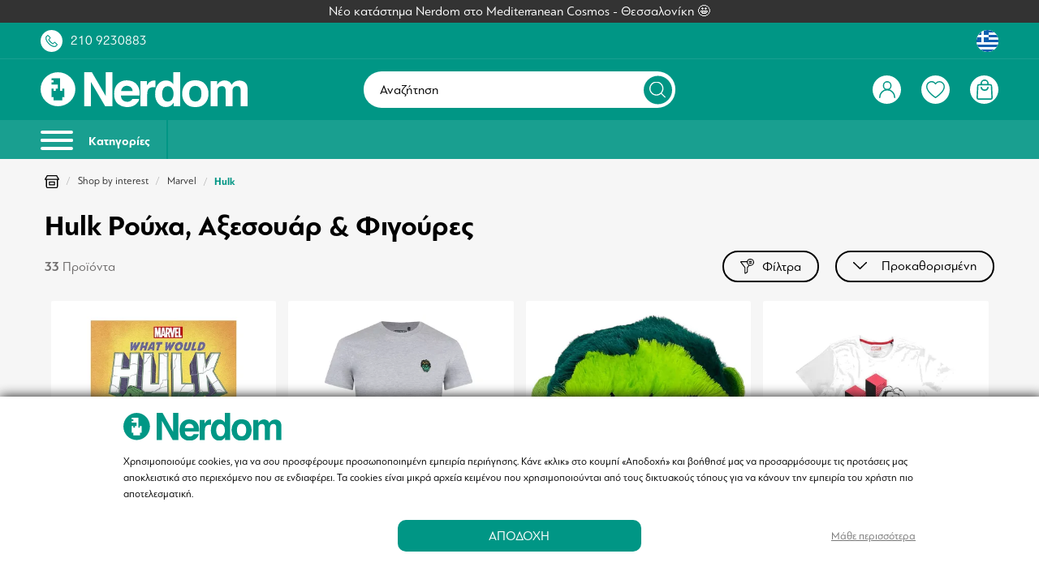

--- FILE ---
content_type: text/html; charset=UTF-8
request_url: https://www.nerdom.gr/el/shop-by-interest/marvel/hulk
body_size: 62071
content:
<!DOCTYPE html>
<html lang="el" data-lang="el">
<head>
    <meta charset="UTF-8">
<meta name="viewport" content="width=device-width, initial-scale=1 maximum-scale=1.0, user-scalable=no">
<meta http-equiv="X-UA-Compatible" content="ie=edge">
<meta name="csrf-token" content="ZbzdwGSsweN05i5COMXgCetnmhljnMejwiIOmsMn">

<meta name="generator" content="Keyvos CMS" />

    <meta name="recaptcha-v2-key" content="6LfrdOcfAAAAALc-CC-HEge7H0tCxZVroYCseK97">



<link rel="apple-touch-icon" sizes="180x180" href="/nerdom-assets/favicon/apple-touch-icon.png">
<link rel="icon" type="image/png" sizes="32x32" href="/nerdom-assets/favicon/favicon-32x32.png">
<link rel="icon" type="image/png" sizes="16x16" href="/nerdom-assets/favicon/favicon-16x16.png">
<link rel="manifest" href="/nerdom-assets/favicon/site.webmanifest">
<link rel="mask-icon" href="/nerdom-assets/favicon/safari-pinned-tab.svg" color="#5bbad5">
<link rel="shortcut icon" href="/nerdom-assets/favicon/favicon.ico">
<meta name="msapplication-TileColor" content="#009785">
<meta name="msapplication-config" content="/nerdom-assets/favicon/browserconfig.xml">
<meta name="theme-color" content="#ffffff">


<link rel="alternate" href="https://www.nerdom.gr/el/shop-by-interest/marvel/hulk" hreflang="x-default" />


<meta name="google-site-verification" content="RiRG9qzG9aoqX_Xxvcbtn1-g0XPPdVu4WnP4YN2Wy7E" />


<!--
/**
 * @license
 * MyFonts Webfont Build ID 4392352, 2022-02-28T05:12:35-0500
 * 
 * The fonts listed in this notice are subject to the End User License
 * Agreement(s) entered into by the website owner. All other parties are 
 * explicitly restricted from using the Licensed Webfonts(s).
 * 
 * You may obtain a valid license at the URLs below.
 * 
 * Webfont: PFBagueSansPro-Bold by Parachute
 * URL: https://www.myfonts.com/fonts/parachute/pf-bague-sans-pro/bold/
 * 
 * Webfont: PFBagueSansPro-Regular by Parachute
 * URL: https://www.myfonts.com/fonts/parachute/pf-bague-sans-pro/regular/
 * 
 * 
 * Webfonts copyright: Copyright (c) 2013 Parachute®, www.parachute.gr.  All rights reserved.
 * 
 * © 2022 MyFonts Inc
*/
-->

<link rel="preload" as="style" href="https://www.nerdom.gr/assets/fonts/MyFontsWebfontsKit/MyFontsWebfontsKit.css?2025112401">

<link rel="stylesheet" type="text/css" href="https://www.nerdom.gr/assets/fonts/MyFontsWebfontsKit/MyFontsWebfontsKit.css?2025112401">




    
    <title>Hulk Ρούχα, Αξεσουάρ &amp; Φιγούρες | Nerdom</title>
    <meta name="description" content="Βρες Ρούχα, Αξεσουάρ &amp; Φιγούρες με τους αγαπημένους χαρακτήρες από Iron Man σε μοναδική ποιοτητα και εξαιρετικές τιμές μόνο στο Nerdom.">

                <link rel="alternate" hreflang="el" href="https://www.nerdom.gr/el/shop-by-interest/marvel/hulk" />
                    <link rel="alternate" hreflang="en" href="https://www.nerdom.gr/en/shop-by-interest/marvel/hulk" />
            
            <link rel="canonical" href="https://www.nerdom.gr/el/shop-by-interest/marvel/hulk" />
    
    
    <meta property="og:locale" content="el_GR" />
    <meta property="og:type" content="website" />
    <meta property="og:title" content="Hulk Ρούχα, Αξεσουάρ &amp; Φιγούρες | Nerdom" />
    <meta property="og:description" content="Βρες Ρούχα, Αξεσουάρ &amp; Φιγούρες με τους αγαπημένους χαρακτήρες από Iron Man σε μοναδική ποιοτητα και εξαιρετικές τιμές μόνο στο Nerdom.">
    <meta property="og:url" content="https://www.nerdom.gr/el/shop-by-interest/marvel/hulk" />
    <meta property="og:site_name" content="Nerdom">

    <meta property="og:image" content="https://www.nerdom.gr/storage/infocube_image_cache/1200x630/site-settings/seo_site_og_image/OG_IMAGE.jpg?ext=jpg&amp;v=2025021306" />
    <meta name="twitter:image" content="https://www.nerdom.gr/storage/infocube_image_cache/1200x630/site-settings/seo_site_og_image/OG_IMAGE.jpg?ext=jpg&amp;v=2025021306" /> 

    <meta name="twitter:card" content="summary_large_image" />
    <meta name="twitter:creator" content="Infocube" />
    <meta name="twitter:description" content="Βρες Ρούχα, Αξεσουάρ &amp; Φιγούρες με τους αγαπημένους χαρακτήρες από Iron Man σε μοναδική ποιοτητα και εξαιρετικές τιμές μόνο στο Nerdom." />
    <meta name="twitter:title" content="Hulk Ρούχα, Αξεσουάρ &amp; Φιγούρες | Nerdom" />
    <meta name="twitter:site" content="Nerdom" /> 
    

<script>
    window.dataLayer = window.dataLayer || [];

    window.keyvos_gdpr = '1';
    
    window.ad_storage = 'granted';
    window.ad_user_data = 'granted';
    window.ad_personalization = 'granted';
    window.personalization_storage = 'granted';
    window.analytics_storage = 'granted';
    window.functionality_storage = 'granted';
    window.security_storage = 'granted';
</script>


            <script>
            dataLayer = [{
                'keyvos_gdpr': '1',
                'keyvos_functionality': '0',
                'keyvos_marketing': '0',
                'keyvos_statistics': '0',
                'keyvos_analyticsId': 'UA-93670123-1',
                'keyvos_analyticsId4': 'G-3FD4BFNHGS',
                'keyvos_conversions_id': '829937347',
                'keyvos_consent_mode': {
                                        'ad_storage' : 'granted',
                                        'ad_user_data' : 'granted',
                                        'ad_personalization' : 'granted',
                                        'analytics_storage' : 'granted',
                                        'functionality_storage' : 'granted',
                                        'personalization_storage' : 'granted',
                                        'security_storage' : 'granted'
                                        },
            
                'keyvos_fbPixelId': '1740165792960903',
                'keyvos_tiktokPixelId': 'CLADGGBC77U8QAN7T9SG',
                'keyvos_skroutzId': '',
                'keyvos_bestPriceId': '',
                'keyvos_client_ip': '3.15.151.217',
                'keyvos_client_user_agent': 'Mozilla/5.0 (Macintosh; Intel Mac OS X 10_15_7) AppleWebKit/537.36 (KHTML, like Gecko) Chrome/131.0.0.0 Safari/537.36; ClaudeBot/1.0; +claudebot@anthropic.com)',
                'keyvos_referer': '',
                'keyvos_event': 'page_view',
                'keyvos_event_id': "PGV3151512171768718389",
                'keyvos_url': 'https://www.nerdom.gr/el/shop-by-interest/marvel/hulk',
                'keyvos_user': {
                    "email": '',
                    "first_name": '',
                    "last_name": '',
                    "user_id": ''
                },
                'experimentId': 'B'
            }];
        </script>
        <!-- Google Tag Manager -->
        <script>(function(w,d,s,l,i){w[l]=w[l]||[];w[l].push({'gtm.start':
        new Date().getTime(),event:'gtm.js'});var f=d.getElementsByTagName(s)[0],
        j=d.createElement(s),dl=l!='dataLayer'?'&l='+l:'';j.async=true;j.src=
        'https://www.googletagmanager.com/gtm.js?id='+i+dl;f.parentNode.insertBefore(j,f);
        })(window,document,'script','dataLayer','GTM-T45FPZ6');</script>
        <!-- End Google Tag Manager -->
    
<script>

    window.keyvosTrackingData = {
        track: function($data) {
            setTimeout(function() {
                console.log('keyvos track: ', $data);
                $.ajax({
                    type: "POST",
                    async: true,
                    url: "https://www.nerdom.gr/el/tracking-data",
                    data: {'_token': $('meta[name="csrf-token"]').attr('content'), 
                                'keyvos_url': "https://www.nerdom.gr/el/shop-by-interest/marvel/hulk", 
                                'keyvos_referer':'',
                                'ip':'3.15.151.217',
                                'data': $data
                            }
                });
            }, 200); // Delay execution by 1 second
        }
    }

</script>

<style>
    #my-menu:not(.mm-menu){display: none;}img:not([src]){visibility: hidden;}main{overflow:hidden;}figure img{-webkit-transition:.15s linear;-o-transition:.15s linear;transition:.15s linear}figure.image{background-color:#fafafa}.lazyload,.lazyloading{opacity:0;}.lazyloaded{opacity:1;-webkit-transition:opacity .1s;-o-transition:opacity .1s;transition:opacity .1s}body{font-family:PFBagueSansPro;text-rendering: optimizeLegibility;}.messages-block{z-index:1;background-color:#333}.messages-block .swiper-container{padding:.5rem 0}.messages-block .swiper-container .swiper-wrapper .swiper-slide{color:#fff;font-weight:400;font-size:1.58rem}.mm-wrapper{overflow-x:unset!important}.has-icon{position:relative}.header-top{padding:1rem;background:#009685}.header-top .upper-header__link>a{color:#fff}.header-top .upper-header__link .upper-header__number{margin-left:1rem}.header-top .upper-header__link .has-icon{width:2.7rem;height:2.7rem;background:#fff;border-radius:50%;display:flex;align-items:center;justify-content:center;cursor:pointer}.header-top .upper-header__link .has-icon:before{content:"";transition:all .2s ease-in-out;position:absolute;visibility:visible;opacity:1;background-size:1.5rem;width:100%;height:100%;background-repeat:no-repeat;background-position:center center}.header-top .upper-header__link .has-icon:after{content:"";background-size:1.8rem;width:100%;height:100%;background-repeat:no-repeat;background-position:center center;visibility:hidden;opacity:0;transition:all .2s ease-in-out}.header-top .upper-header__link .has-icon.upper-header__chat{margin-left:1.5rem;border-radius:50px;width:5rem}.header-top .upper-header__link .order-tracking-link{margin-right:1.5rem}.header-top .upper-header__link .has-languages{display:flex;cursor:pointer}.header-top .upper-header__link .has-languages .lang-switcher.active-lang{width:2.7rem;height:2.7rem;background:#fff;border-radius:50%;display:flex;align-items:center;justify-content:center}.header-top .upper-header__link .has-languages .dropdown-menu{width:auto;padding-top:1.8rem;right:0;left:unset}.header-top .upper-header__link .has-languages .dropdown-menu .dropdown-content{position:relative;background-color:#fff;border-radius:10px;padding-bottom:0;padding-top:0}.header-top .upper-header__link .has-languages .dropdown-menu .dropdown-content .dropdown-item{font-size:1.2rem;color:#000;padding:1rem .6rem;text-align:center}.header-top .upper-header__link .has-languages .dropdown-menu .dropdown-content .dropdown-item .lang-switcher{display:flex;align-items:center;justify-content:space-between}.header-top .upper-header__link .has-languages .dropdown-menu .dropdown-content .dropdown-item .lang-switcher span{font-size:1.4rem}.header-top .upper-header__link .has-languages .dropdown-menu .dropdown-content:after{content:"";position:absolute;bottom:calc(100% - 5px);right:1.5rem;border-top:5px solid #fff;border-right:5px solid #fff;border-left:5px solid transparent;border-bottom:5px solid transparent;transform:rotate(-45deg)}header{position:sticky;position:-webkit-sticky;top:0;background-color:#009685}header #navbar{border-top:.1rem solid #199f90;padding:1rem;background-color:#009685}header #navbar .has-brand-has-icon{max-width:13.3rem}header #navbar .megamenu-toggle{position:relative;display:inline-block;width:3.5rem;height:3.5rem;border-radius:50%;border:2px solid #fff}header #navbar .megamenu-toggle:before{content:"";top:50%;left:50%;display:flex;transform:translate(-50%,-50%);position:absolute;background-size:2.2rem;width:100%;height:100%;background-repeat:no-repeat;background-position:center center}header #navbar .has-navbar-links{display:flex;justify-content:flex-end;align-items:center}header #navbar .has-navbar-links .has-auth,header #navbar .has-navbar-links .has-minicart,header #navbar .has-navbar-links .has-search,header #navbar .has-navbar-links .has-wishlist{display:flex;margin-left:1rem;cursor:pointer}header #navbar .has-navbar-links .has-auth .has-icon,header #navbar .has-navbar-links .has-minicart .has-icon,header #navbar .has-navbar-links .has-search .has-icon,header #navbar .has-navbar-links .has-wishlist .has-icon{width:2.7rem;height:2.7rem;background:#fff;border-radius:50%;display:flex;align-items:center;justify-content:center}header #navbar .has-navbar-links .has-auth .has-icon:before,header #navbar .has-navbar-links .has-minicart .has-icon:before,header #navbar .has-navbar-links .has-search .has-icon:before,header #navbar .has-navbar-links .has-wishlist .has-icon:before{content:"";transition:all .2s ease-in-out;position:absolute;visibility:visible;opacity:1;background-size:1.5rem;width:100%;height:100%;background-repeat:no-repeat;background-position:center center}header #navbar .has-navbar-links .has-auth .has-icon:after,header #navbar .has-navbar-links .has-minicart .has-icon:after,header #navbar .has-navbar-links .has-search .has-icon:after,header #navbar .has-navbar-links .has-wishlist .has-icon:after{content:"";background-size:1.5rem;width:100%;height:100%;background-repeat:no-repeat;background-position:center center;visibility:hidden;opacity:0;transition:all .2s ease-in-out}header #navbar .has-navbar-links .has-auth .has-icon.product-search.active,header #navbar .has-navbar-links .has-minicart .has-icon.product-search.active,header #navbar .has-navbar-links .has-search .has-icon.product-search.active,header #navbar .has-navbar-links .has-wishlist .has-icon.product-search.active{border:1px solid #fff;background:#009685}header #navbar .has-navbar-links .has-auth .dropdown-menu{left:unset;right:-1.1rem;min-width:25rem;padding-top:1.8rem}header #navbar .has-navbar-links .has-auth .dropdown-menu .dropdown-content{background-color:transparent;padding-bottom:0;padding-top:0;position:relative}header #navbar .has-navbar-links .has-auth .dropdown-menu .dropdown-content .dropdown-item{color:#000;font-size:1.58rem;line-height:normal;padding:0}header #navbar .has-navbar-links .has-auth .dropdown-menu .dropdown-content .dropdown-item ul{border-radius:10px;overflow:hidden;background:#fff;text-align:center}header #navbar .has-navbar-links .has-auth .dropdown-menu .dropdown-content .dropdown-item ul .item{margin-bottom:1rem;padding:.5rem 1.5rem}header #navbar .has-navbar-links .has-auth .dropdown-menu .dropdown-content .dropdown-item ul .item.header{font-size:1.58rem;margin-bottom:2rem;padding:2rem;color:#fff;background-color:#2982df}header #navbar .has-navbar-links .has-auth .dropdown-menu .dropdown-content .dropdown-item ul .item.header strong{font-size: 2rem;}header #navbar .has-navbar-links .has-auth .dropdown-menu .dropdown-content .dropdown-item ul .item.header strong.customer-level{font-size: 1.58rem;padding: 0.2rem 1rem;
    border-radius: 35px;border: 2px solid white;}header #navbar .has-navbar-links .has-auth .dropdown-menu .dropdown-content .dropdown-item ul .item.header span{margin-top:.5rem}header #navbar .has-navbar-links .has-auth .dropdown-menu .dropdown-content .dropdown-item ul .item.logout a{text-decoration:underline;color:#009685}header #navbar .has-navbar-links .has-auth .dropdown-menu .dropdown-content:after{content:"";position:absolute;bottom:calc(100% - 5px);right:2rem;border-top:5px solid #2982df;border-right:5px solid #2982df;border-left:5px solid transparent;border-bottom:5px solid transparent;transform:rotate(-45deg)}header #navbar .has-navbar-links .has-minicart, header #navbar .has-navbar-links .has-wishlist{position:relative}header #navbar .has-navbar-links .has-minicart:after, header #navbar .has-navbar-links .has-wishlist:after{position:absolute;display:flex;top:-5px;left:-10px;width:2.2rem;height:2.2rem;border-radius:50%;background:#009685;border:.1rem solid #fff;color:#fff;font-size:1.2rem;font-weight:400;justify-content:center;align-items:center}header #navbar .has-navbar-links .has-minicart[data-cart-counter="0"]:after, header #navbar .has-navbar-links .has-wishlist[data-wishlist-counter="0"]:after{display:none}header #navbar .i3-search-form{width:100%;position:relative;background-color:#fff;border-radius:50px}header #navbar .i3-search-form .i3-search-input{cursor: pointer;outline:0;border:0;background:0 0;padding:1.35rem 5.5rem 1.35rem 2rem;width:100%;color:#000;font-size:1.58rem;font-weight:400;font-family:inherit;border-radius:50px}header #navbar .i3-search-form .i3-search-input::placeholder{color:#000;font-weight:400;font-size:1.58rem}header #navbar .i3-search-form .close-field{position:absolute;width:1.4rem;height:1.4rem;top:50%;right:6rem;transform:translateY(-50%);z-index:1;font-size:1.5rem;cursor:pointer;color:#009685}header #navbar .i3-search-form .search-icon{width:3.5rem;height:3.5rem;display:flex;align-items:center;justify-content:center;position:absolute;top:50%;right:.4rem;transform:translateY(-50%);background-color:#009685;border-radius:50%}header #navbar .i3-search-form .search-icon:after{content:"";width:2rem;height:2rem;background-size:2rem}header #header-menubar{background-color:#199f90;overflow:hidden}header #header-menubar .header-menubar__left ul li,header #header-menubar .header-menubar__right ul li{display:inline-block}header #header-menubar .header-menubar__left ul li a,header #header-menubar .header-menubar__right ul li a{color:#fff}header #header-menubar .header-menubar__right ul li:not(:first-of-type){margin-left:2rem}header #header-menubar .header-menubar__left ul li:not(:last-child){margin-right:2rem}header #mobile-search{background:#f3f4f6;transform:translateY(-46px);position:absolute;width:100%;left:0;z-index:-1;transition:all .3s ease-in-out}header #mobile-search.showed{transform:translateY(0)}header #mobile-search .has-mobile-search .i3-search-form{position:relative}header #mobile-search .has-mobile-search .i3-search-form:after{content:"";height:1.6rem;width:1.6rem;background-repeat:no-repeat;background-size:1.6rem;position:absolute;top:50%;left:1.5rem;transform:translateY(-46%)}header #mobile-search .has-mobile-search .i3-search-form .i3-search-input{outline:0;border:0;background:#fff;padding:.85rem 4rem;width:100%;color:#000;font-size:1.4rem;font-family: "PFBagueSansPro-Bold";font-weight:bold;font-family:inherit;border-radius:5px;margin:.6rem 0}header #mobile-search .has-mobile-search .i3-search-form .close-field{position:absolute;width:3rem;top:50%;padding:1rem;right:.5rem;-ms-transform:translateY(-50%);transform:translateY(-50%);z-index:1;font-size:1.5rem;cursor:pointer;color:#009685}header #header-menubar .header-menubar__left{display:flex;align-items:center}header .megamenu-toggle-desktop{-webkit-box-align:center;-ms-flex-align:center;align-items:center;font-size:1.5rem;font-family: "PFBagueSansPro-Bold";font-weight:bold;color:#fff;border-right:2px solid #009685;display:inline-block;padding:1.25rem 2rem 1.25rem 0;margin-right:2rem}header .megamenu-toggle-desktop:hover{color:#fff}header .megamenu-toggle-desktop #burger-icon{width:40px;height:18px;position:relative;-webkit-transform:rotate(0);-ms-transform:rotate(0);transform:rotate(0);-webkit-transition:.5s ease-in-out;-o-transition:.5s ease-in-out;transition:.5s ease-in-out;cursor:pointer;display:inline-block;margin-right:1.5rem}header .megamenu-toggle-desktop #burger-icon span{display:block;position:absolute;height:4px;width:100%;background:#fff;border-radius:9px;opacity:1;left:0;-webkit-transform:rotate(0);-ms-transform:rotate(0);transform:rotate(0);-webkit-transition:.25s ease-in-out;-o-transition:.25s ease-in-out;transition:.25s ease-in-out}header .megamenu-toggle-desktop #burger-icon span:nth-child(1){top:0}#burger-icon span:nth-child(3),header .megamenu-toggle-desktop #burger-icon span:nth-child(2){top:10px}header .megamenu-toggle-desktop #burger-icon span:nth-child(4){top:20px}@media only screen and (min-width:1024px){.header-top .upper-header__link .has-icon.upper-header__chat{margin-left:2.5rem}.header-top .upper-header__link .order-tracking-link,.header-top .upper-header__link .customer-nerdom-points{margin-right:2.5rem}header #navbar .has-navbar-links .has-auth .has-icon,header #navbar .has-navbar-links .has-minicart .has-icon,header #navbar .has-navbar-links .has-search .has-icon,header #navbar .has-navbar-links .has-wishlist .has-icon{width:3.5rem;height:3.5rem}header #navbar .has-navbar-links .has-auth .has-icon:after,header #navbar .has-navbar-links .has-auth .has-icon:before,header #navbar .has-navbar-links .has-minicart .has-icon:after,header #navbar .has-navbar-links .has-minicart .has-icon:before,header #navbar .has-navbar-links .has-search .has-icon:after,header #navbar .has-navbar-links .has-search .has-icon:before{background-size:2rem}header #navbar .has-navbar-links .has-wishlist .has-icon:after,header #navbar .has-navbar-links .has-wishlist .has-icon:before{background-size:2.3rem}header #navbar .has-navbar-links .has-auth,header #navbar .has-navbar-links .has-minicart,header #navbar .has-navbar-links .has-search,header #navbar .has-navbar-links .has-wishlist{margin-left:2.5rem}.header-top{padding:.85rem 5rem}header #navbar{padding:1.5rem 5rem}header #navbar .has-brand-has-icon{max-width:25.5rem}header #navbar .has-brand-has-icon a{display:flex}header #header-menubar{background-color:#199f90;padding-left:5rem;padding-right:5rem}}@media only screen and (min-width:1245px),(hover:hover) and (pointer:fine){header #navbar .i3-search-form{display:block}header #navbar .i3-search-form #nav-search{display:inline-block}header #navbar .megamenu-toggle{display:none}header #navbar .has-navbar-links .has-search{display:none}header #navbar .mobile-column{display:none}}@media only screen and (max-width:1244px),(hover:none) and (pointer:coarse),(-moz-touch-enabled:1) and (any-pointer:coarse){header #navbar .i3-search-form{display:none}header #navbar .i3-search-form #nav-search{display:none}header #navbar .megamenu-toggle{display:inline-block}header #navbar .mobile-column{display:flex}header #navbar .form-column{display:none}header #navbar .has-navbar-links .has-search{display:flex}#header-menubar{display:none}#mobile-search{display:flex}}@media only screen and (max-width:1023px) and (hover:none) and (pointer:coarse),(-moz-touch-enabled:1) and (any-pointer:coarse){header #navbar .megamenu-toggle{width:2.5rem;height:2.5rem;border:none}}.customer-nerdom-points{background-color: #199f90;padding: 0.5rem 1rem;border-radius: var(--border-l);}

</style>

<script type="text/javascript" src="https://www.nerdom.gr/js/lazysizes.min.js" async></script>

    <!--Plugin CSS file with desired skin-->
    <link rel="stylesheet" href="https://cdnjs.cloudflare.com/ajax/libs/ion-rangeslider/2.3.1/css/ion.rangeSlider.min.css"/>
    <link href="https://www.nerdom.gr/css/pages/catalog/product/listing.css?2025112401" rel="stylesheet preload" as="style">
    <noscript><link rel="stylesheet" href="https://www.nerdom.gr/css/pages/catalog/product/listing.css?2025112401"></noscript>
    <style>#i3-faq .faq-wrapper ul, #i3-faq .faq-wrapper ol {list-style-position: inside !important;}</style>


</head>
<body class="isys_product_listing">

    
                        <script async src="https://js.klarna.com/web-sdk/v1/klarna.js" data-client-id="ae2dc377-dc7b-5018-8c92-f46a51964960"></script> 
            
        
    <div id="my-page">

        <!-- Add to cart popup -->
        
            <div class="ani-modal modal-cross-sell-products ani-modal-cart hidden" data-modal="cross-sell-products">

    <div class="modal__header">
        <div class="h3 has-text-white">Πρόσθεσες στο καλάθι σου το προϊόν:</div>
        <button class="btn--close">&times;</button>
    </div>

    <div class="i3-modal-content" style="overflow-y:auto !important;">
       
        
    </div>
</div> 

<div class="overlay-account cross-products-overlay hidden"></div>        

        <!-- Back to top button -->
        <a id="i3-top-btn">
    <img width="12" height="7" src="https://www.nerdom.gr/assets/icons/page-assets/arrow-top.svg" alt="go to top icon">
</a>        
        <!-- Header -->
        <div class="messages-block">
    <div class="has-text-centered">
        <div class="swiper-container swiper-messages">
            <div class="swiper-wrapper">
                
                                            <a href="https://www.nerdom.gr/el/our-store/thessaloniki" class="swiper-slide">
                            Νέο κατάστημα Nerdom στο Mediterranean Cosmos - Θεσσαλονίκη 🤩
                        </a>
                                                </div>
        </div>
    </div>
</div>

<div class="header-top">
    <div class="container is-fluid">
        <div class="columns is-vcentered is-mobile is-multiline">
            <div class="column">
                <div class="upper-header__link is-flex is-align-items-center">
                    <a class="has-icon upper-header__phone" href="tel:+302109230883"></a>
                    <a href="tel:+302109230883" class="is-hidden-mobile upper-header__number">210 9230883</a>
                    
                </div>
            </div>
            <div class="column">
                <div class="upper-header__link is-flex is-justify-content-flex-end is-align-items-center">
                                        
                    <div class="has-languages">
                        <div class="dropdown">
                            <div class="dropdown-trigger">
                                                                    
                                        <span class="lang-switcher active-lang el-lang-flag ">
                                            <img width="30" height="30" src="https://www.nerdom.gr/assets/menu/lang-greek.svg" alt="Greece flag">
                                        </span>
                                    
                                                            </div>
                            <div class="dropdown-menu" id="dropdown-menu-languages" role="menu">
                                <div class="dropdown-content">
                                    <div class="dropdown-item">
                                                                                                                                                                                                                                                                                                                                            <a href="https://www.nerdom.gr/en/shop-by-interest/marvel/hulk" rel="nofollow" class="lang-switcher uk-lang-flag"><span class="mr-3">English</span><img width="55" height="55" src="https://www.nerdom.gr/assets/menu/lang-uk.svg" alt="United Kingdom flag"></a>
                                                                                                                        </div>
                                </div>
                            </div>
                        </div>
                    </div>
                </div>
            </div>
        </div>
    </div>
</div>

<header id="is-header" class="header">
    <div id="navbar" class="header-nav">
        <div class="container is-fluid">
            <div class="columns is-vcentered is-mobile is-multiline">
                <div class="column is-narrow-touch mobile-column">
                    <a href="#my-menu" class="megamenu-toggle"></a>
                </div>
                <div class="column is-4-desktop">
                                        <div class="has-brand-has-icon">
                        <a class="is-flex is-align-items-center" href="https://www.nerdom.gr/el">
                            <img width="300" height="52" src="https://www.nerdom.gr/assets/logo/logo-white.svg" alt="Nerdom" title="Nerdom">
                        </a>
                    </div>
                                    </div>
                <div class="column is-4 form-column">
                    <div class="i3-search-form">
                        <div class="toggle--search i3-search-input is-flex is-align-items-center is-hidden-touch"> 
                            <span>Αναζήτηση</span>
                            <div class="search-icon" style="border: 0;"></div>
                        </div>
                    </div>
                </div>
                <!-- user action links(right) -->
                <div class="column is-4-desktop is-5-touch">
                    <div class="has-navbar-links">
                        <div class="has-auth">
                                                        <!-- IF USER IS NOT LOGGED IN -->
                            <span class="has-icon user-account is-logged-out btn--show-modal"></span>
                                                       
                                                    </div>
                        <div class="toggle--search has-search">
                            <span class="has-icon product-search"></span>
                        </div>
                        <div class="has-wishlist" id="wishlist-header-icon" data-wishlist-counter="0">


                                                            <span onclick="window.location.href = 'https://www.nerdom.gr/el/wishlist'" class="has-icon user-wishlist"></span>
                                
                                                                                </div>
                        
                        <div class="has-minicart" id="cd-cart-trigger" data-cart-counter="0">
                            <a class="has-icon minicart" href="#0"></a>
                        </div>
                    </div>
                </div>
            </div>
        </div>
    </div>
    <div id="header-menubar">
        <div class="container is-fluid">
            <div class="columns is-gapless is-vcentered">

                <!-- desktop menu -->
                <div class="column is-6">
                    <div class="header-menubar__left">
                        <a href="#my-menu" class="megamenu-toggle-desktop">
                            <div id="burger-icon">
                                <span></span>
                                <span></span>
                                <span></span>
                                <span></span>
                            </div>
                            Κατηγορίες
                        </a>
                                                                       
                            <ul>
                                 
                            </ul>
                                            </div>
                </div>
            </div>
        </div>
    </div>
</header>        
        <!-- App Notifications -->
        <div class="notifications container is-hidden " id="session-notifications">
    
    
    
    </div>


<script>
    document.addEventListener('DOMContentLoaded', () => {
        var mainElement = document.getElementsByTagName("main")[0];
        var notificationContainer = document.getElementById('session-notifications');
        var successNotification = document.getElementById('notification-success');

        if (notificationContainer.classList.contains('has-notification')) {
            mainElement.prepend(notificationContainer);
            notificationContainer.classList.remove('is-hidden');
        }

        (document.querySelectorAll('.notification .delete') || []).forEach(($delete) => {
                var $notification = $delete.parentNode;
                $delete.addEventListener('click', () => {
                $notification.parentNode.removeChild($notification);
            });
        });
        var idx = 1;
        (document.querySelectorAll('.notification') || []).forEach(function($block) {
            setTimeout(function() {
                $block.classList.remove("noti__is-visible");
                $block.classList.add("noti__is-hidden");
                setTimeout(function() {
                    $block.classList.add("noti__is-removed");
                }, 450);
            }, (idx++) * 7000);
        })
    });
</script>        
        <!-- Content -->
        
<div class="section-breadcrumb section-space-sides">
    <div class="container is-fluid">
        <div class="columns">
            <div class="column is-12">
                <div class="breadcrumb  is-medium" aria-label="breadcrumbs">
        <ul>
            <li><a href="https://www.nerdom.gr/el"><img width="18" height="16" src="https://www.nerdom.gr/assets/icons/product-assets/our-store.svg" alt="home link icon"></a></li>
                            <li >
                    <a href="https://www.nerdom.gr/el/shop-by-interest" >Shop by interest</a>
                </li>
                            <li >
                    <a href="https://www.nerdom.gr/el/shop-by-interest/marvel" >Marvel</a>
                </li>
                            <li  class="is-active" >
                    <a href="#"  aria-current="page" >Hulk</a>
                </li>
            
        </ul>
    </div>

            </div>
        </div>
    </div>
</div>


<main class="listing-page">
    <div id="i3-shop-grid" class="section section-margin-b section-space-sides">
        <div class="container is-fluid">

                        
            <!-- Products List Toolbar-->
            <div class="columns is-multiline" data-container="toolbar">
                <div class="column is-12 i3-listing-toolbar">
    <h1 class="current-category-info__name mb-3">Hulk Ρούχα, Αξεσουάρ &amp; Φιγούρες</h1>
      
    <div class="listing-controls">
        <div class="toolbar-text">
            <span class="current-category-info__stock"><strong>33</strong> Προϊόντα</span>
        </div>
        <div class="toolbar-ctas">
            <div class="i3-product-filter-btn">
                <a href="#navigation" class="filter-toggle">
                    <img width="17" height="20" src="https://www.nerdom.gr/assets/icons/page-assets/web-filter.svg" alt="filter icon">
                    Φίλτρα
                    <div class="filter-counter"  style="display: none" >0</div>
                </a>
            </div>
                        <div class="sort-box">
                <select name="sort-by" id="sort-by" class="i3-custom-select">
                    
                       
                                                                    <option value="default" selected="selected">Προκαθορισμένη</option>
                                                                    <option value="diathesimotita" >Διαθεσιμότητα</option>
                                                                    <option value="alphabetical-ascending" >Best seller</option>
                                                                    <option value="alphabetical-descending" >Νέα</option>
                                                                    <option value="price-ascending" >Τιμή αύξουσα</option>
                                                                    <option value="price-descending" >Τιμή φθίνουσα</option>
                                    </select>
            </div>
                    </div>
    </div>
</div>            </div>

            <div class="columns is-multiline category-wrapper">
                <!-- Filters-->
                <div  id="navigation" class="i3-layer-navigation" data-container="filters">
                    <div class="filter-wrapper">
    <div class="layer-navigation__selected-filters" data-container="selected_filters">
        <div class="mobile-navigation-header">
    <span>Φίλτρα</span>
    <button class="sidebar-close-icon i3-button">επιστροφή</button>
</div>
    </div>
    <ul class="filter-navigation-block" data-container="filters">

    
                                                <li>
        <ul class="filter-block brands-listing-type">
            <li class="filter-block-item ">
                <a href="#filter-category_ids" data-action="collapse" class="action__more is-active filter-header">
                    <span class="filter-name">Κατηγορίες</span>
                    <img width="7" height="12" src="https://www.nerdom.gr/assets/icons/page-assets/arrow-l.svg" alt="icon arrow left">
                </a>
                <div id="filter-category_ids" class="filter-content is-collapsible is-active">
                                      <div class="filter-list">
                                                                                                      <div class="field">
    <input class="is-checkradio is-medium" id="category_ids_16" data-attribute-code="category_ids" data-attribute-type="multiselect" type="radio" name="category_ids"  data-url="https://www.nerdom.gr/el/shop-by-interest/marvel/hulk?category_ids=16" data-ajax="false">
    <label for="category_ids_16">Funko</label>
</div>

                                                      <div class="field">
    <input class="is-checkradio is-medium" id="category_ids_148" data-attribute-code="category_ids" data-attribute-type="multiselect" type="radio" name="category_ids"  data-url="https://www.nerdom.gr/el/shop-by-interest/marvel/hulk?category_ids=148" data-ajax="false">
    <label for="category_ids_148">Ρούχα</label>
</div>

                                                      <div class="field">
    <input class="is-checkradio is-medium" id="category_ids_9" data-attribute-code="category_ids" data-attribute-type="multiselect" type="radio" name="category_ids"  data-url="https://www.nerdom.gr/el/shop-by-interest/marvel/hulk?category_ids=9" data-ajax="false">
    <label for="category_ids_9">Αξεσουάρ</label>
</div>

                                                      <div class="field">
    <input class="is-checkradio is-medium" id="category_ids_20" data-attribute-code="category_ids" data-attribute-type="multiselect" type="radio" name="category_ids"  data-url="https://www.nerdom.gr/el/shop-by-interest/marvel/hulk?category_ids=20" data-ajax="false">
    <label for="category_ids_20">Είδη Σπιτιού &amp; Γραφείου</label>
</div>

                                                      <div class="field">
    <input class="is-checkradio is-medium" id="category_ids_74" data-attribute-code="category_ids" data-attribute-type="multiselect" type="radio" name="category_ids"  data-url="https://www.nerdom.gr/el/shop-by-interest/marvel/hulk?category_ids=74" data-ajax="false">
    <label for="category_ids_74">Φιγούρες &amp; Συλλεκτικά</label>
</div>

                                                      <div class="field">
    <input class="is-checkradio is-medium" id="category_ids_131" data-attribute-code="category_ids" data-attribute-type="multiselect" type="radio" name="category_ids"  data-url="https://www.nerdom.gr/el/shop-by-interest/marvel/hulk?category_ids=131" data-ajax="false">
    <label for="category_ids_131">Βιβλία &amp; Κόμικς</label>
</div>

                                                      <div class="field">
    <input class="is-checkradio is-medium" id="category_ids_2105" data-attribute-code="category_ids" data-attribute-type="multiselect" type="radio" name="category_ids"  data-url="https://www.nerdom.gr/el/shop-by-interest/marvel/hulk?category_ids=2105" data-ajax="false">
    <label for="category_ids_2105">Nerdom Funloop (Παιχνίδια &amp; Λούτρινα)</label>
</div>

                                                                      </div>
                </div>
            </li>
        </ul>
    </li>
                                                                                                                                                                                                                                                                                                                  <li>
      <ul class="filter-block">
          <li class="filter-block-item ">
              <a href="#filter-hlikies" data-action="collapse" class="action__more is-active">
                  <span class="filter-name">Για ηλικίες</span>
                  <span class="icon">
                      <i class="fas fa-angle-down" aria-hidden="true"></i>
                  </span>
              </a>
              <div id="filter-hlikies" class="filter-content is-collapsible is-active">
                                  <div class="filter-list">
                                      
                    

                                            
                      
                      
                        <div class="field">
                          <input class="is-checkradio is-medium" id="hlikies_10714" data-attribute-code="hlikies" data-attribute-type="multiselect" type="checkbox" name="hlikies"  data-url="https://www.nerdom.gr/el/shop-by-interest/marvel/hulk?hlikies=3%2B%20%CE%B5%CF%84%CF%8E%CE%BD">
                          <label for="hlikies_10714">3+ ετών (1)</label>
                        </div>

                      



                    

                                            
                      
                      
                        <div class="field">
                          <input class="is-checkradio is-medium" id="hlikies_10715" data-attribute-code="hlikies" data-attribute-type="multiselect" type="checkbox" name="hlikies"  data-url="https://www.nerdom.gr/el/shop-by-interest/marvel/hulk?hlikies=4%2B%20%CE%B5%CF%84%CF%8E%CE%BD">
                          <label for="hlikies_10715">4+ ετών (2)</label>
                        </div>

                      



                    

                                            
                      
                      
                        <div class="field">
                          <input class="is-checkradio is-medium" id="hlikies_10716" data-attribute-code="hlikies" data-attribute-type="multiselect" type="checkbox" name="hlikies"  data-url="https://www.nerdom.gr/el/shop-by-interest/marvel/hulk?hlikies=5%2B%20%CE%B5%CF%84%CF%8E%CE%BD">
                          <label for="hlikies_10716">5+ ετών (1)</label>
                        </div>

                      



                                        
                  </div>
                                </div>
          </li>
      </ul>
  </li>
                                                                                                                                                  <li>
    <ul class="filter-block">
        <li class="accordion filter-block-item " >
            <div data-product="filter-glossa" class="filter-header">
                <span class="filter-name">Γλώσσα</span>
                <img width="7" height="12" src="https://www.nerdom.gr/assets/icons/page-assets/arrow-l.svg" alt="icon arrow left">
            </div>
            <div id="filter-glossa" class="filter-content">
                              <div class="filter-list">
                  
                                  
                                
                    


                    
                      <div class="field">
                        <input class="is-checkradio is-medium" id="glossa_9623" data-attribute-code="glossa" data-attribute-type="dropdown" type="checkbox" name="glossa"  data-url="https://www.nerdom.gr/el/shop-by-interest/marvel/hulk?glossa=%CE%91%CE%B3%CE%B3%CE%BB%CE%B9%CE%BA%CE%AC">
                        <label for="glossa_9623">Αγγλικά (8)</label>
                      </div>

                    
                                
                    


                    
                      <div class="field">
                        <input class="is-checkradio is-medium" id="glossa_9622" data-attribute-code="glossa" data-attribute-type="dropdown" type="checkbox" name="glossa"  data-url="https://www.nerdom.gr/el/shop-by-interest/marvel/hulk?glossa=%CE%95%CE%BB%CE%BB%CE%B7%CE%BD%CE%B9%CE%BA%CE%AC">
                        <label for="glossa_9622">Ελληνικά (2)</label>
                      </div>

                    
                  
                  
                </div>
                            </div>
        </li>
    </ul>
</li>
                                                                                                                <li>
                    <ul class="filter-block">
                        <li class="filter-block-item accordion">
                            <div data-product="rule_price_gid_1-slider" class="filter-header">
                                <span class="filter-name">Τιμή</span>
                                <img width="7" height="12" src="https://www.nerdom.gr/assets/icons/page-assets/arrow-l.svg" alt="icon arrow left">
                            </div>
                            <div id="rule_price_gid_1-slider" 
class="numeric-slider filter-content" 
data-attribute-code="rule_price_gid_1"
data-current-from="5.99"
data-current-to="41.99"
data-min="5.99"
data-max="41.99">

    <div class="extra-controls">
        <input type="text" class="js-rule_price_gid_1-input-from" name="rule_price_gid_1" placeholder="Τιμή From" value="5.99" data-attribute-code="rule_price_gid_1" data-attribute-type="price" data-from='1' />
        <span class="line"></span>
        <input type="text" class="js-rule_price_gid_1-input-to" name="rule_price_gid_1" placeholder="Τιμή To" value="41.99" data-attribute-code="rule_price_gid_1" data-attribute-type="price" data-to='1' />
    </div>

    <div class="range-slider">
        <input type="text" class="js-rule_price_gid_1-slider" value="" />
    </div>
    
</div>                        </li>
                    </ul>
                </li>
                                                                                                        <li>
    <ul class="filter-block">
        <li class="accordion filter-block-item " >
            <div data-product="filter-availability" class="filter-header">
                <span class="filter-name">Διαθεσιμότητα</span>
                <img width="7" height="12" src="https://www.nerdom.gr/assets/icons/page-assets/arrow-l.svg" alt="icon arrow left">
            </div>
            <div id="filter-availability" class="filter-content">
                              <div class="filter-list">
                  
                                  
                                
                    


                    
                      <div class="field">
                        <input class="is-checkradio is-medium" id="availability_10412" data-attribute-code="availability" data-attribute-type="dropdown" type="checkbox" name="availability"  data-url="https://www.nerdom.gr/el/shop-by-interest/marvel/hulk?availability=amesa_diathesimo">
                        <label for="availability_10412">Άμεσα Διαθέσιμα (20)</label>
                      </div>

                    
                  
                  
                </div>
                            </div>
        </li>
    </ul>
</li>
                                                <li>
    <ul class="filter-block">
        <li class="accordion filter-block-item " >
            <div data-product="filter-size" class="filter-header">
                <span class="filter-name">Μέγεθος</span>
                <img width="7" height="12" src="https://www.nerdom.gr/assets/icons/page-assets/arrow-l.svg" alt="icon arrow left">
            </div>
            <div id="filter-size" class="filter-content">
                              <div class="filter-list">
                  
                                  
                                
                    


                    
                      <div class="field">
                        <input class="is-checkradio is-medium" id="size_9476" data-attribute-code="size" data-attribute-type="dropdown" type="checkbox" name="size"  data-url="https://www.nerdom.gr/el/shop-by-interest/marvel/hulk?size=S">
                        <label for="size_9476">S (2)</label>
                      </div>

                    
                                
                    


                    
                      <div class="field">
                        <input class="is-checkradio is-medium" id="size_9477" data-attribute-code="size" data-attribute-type="dropdown" type="checkbox" name="size"  data-url="https://www.nerdom.gr/el/shop-by-interest/marvel/hulk?size=M">
                        <label for="size_9477">M (1)</label>
                      </div>

                    
                                
                    


                    
                      <div class="field">
                        <input class="is-checkradio is-medium" id="size_9482" data-attribute-code="size" data-attribute-type="dropdown" type="checkbox" name="size"  data-url="https://www.nerdom.gr/el/shop-by-interest/marvel/hulk?size=XL">
                        <label for="size_9482">XL (2)</label>
                      </div>

                    
                  
                  
                </div>
                            </div>
        </li>
    </ul>
</li>
                             
    </ul>
<div class="mobile-navigation-header is-justify-content-flex-end fixed">
    <button class="view-results-cta i3-button">Προβολή Προϊόντων&nbsp;<b>(33)</b></button>
</div>
</div>                </div>
                <div class="overlay"></div>
                <!-- Products List -->
                <div class="column is-12">
                    <!-- Product List Cards -->
                    <div data-container="products">
                                                <div class="columns i3-product-grid is-multiline is-mobile is-variable is-1-mobile">
                    <div class="column is-6-mobile is-4-tablet is-3-desktop">
            <!-- Product Card --> 
            <div class="i3-card__product product-click" 
    data-list="Theme"
    data-id="0022336"
    data-sku="0022336"
    data-name="Βιβλίο What Would Hulk Do?"
    data-price="10.99"
    data-brand="Abrahms &amp; Chronicle"
    data-category=""
    data-position="1"
>
    <div class="card__product-content">
        <div class="card__product-content__top">
            <a href="https://www.nerdom.gr/el/what-would-hulk-do.html" class="card__product-img" data-ajax="false" >
                                <div class="has-base-img">
                    <figure class="image is-1by1">
                        <picture>
                            <source type="image/webp" media="(min-width: 0px)" data-srcset="https://www.nerdom.gr/storage/infocube_image_cache/445x445/i3commerce/images/b/o/book_marvel_what_would_hulk_do.webp?ext=jpg&amp;v=2025021306"> 
                            <source type="image/jpeg" media="(min-width: 0px)" data-srcset="https://www.nerdom.gr/storage/infocube_image_cache/445x445/i3commerce/images/b/o/book_marvel_what_would_hulk_do.jpg?ext=jpg&amp;v=2025021306"> 
                            <img width="445px" height="445px" class="product-image lazyload" data-src="https://www.nerdom.gr/storage/infocube_image_cache/445x445/i3commerce/images/b/o/book_marvel_what_would_hulk_do.jpg?ext=jpg&amp;v=2025021306" title="Βιβλίο What Would Hulk Do?" alt="Βιβλίο What Would Hulk Do?">
                        </picture>
                    </figure>
                </div>
                                    <div class="has-hover-img" style="height: auto !important;">
                        <figure class="image is-1by1">
                            <picture>
                                <source type="image/webp" media="(min-width: 0px)" data-srcset="https://www.nerdom.gr/storage/infocube_image_cache/445x445/i3commerce/images/b/o/book_marvel_what_would_hulk_do_5.webp?ext=jpg&amp;v=2025021306"> 
                                <source type="image/jpeg" media="(min-width: 0px)" data-srcset="https://www.nerdom.gr/storage/infocube_image_cache/445x445/i3commerce/images/b/o/book_marvel_what_would_hulk_do_5.jpg?ext=jpg&amp;v=2025021306"> 
        
                                <img width="445px" height="445px" class="product-image lazyload" data-src="https://www.nerdom.gr/storage/infocube_image_cache/445x445/i3commerce/images/b/o/book_marvel_what_would_hulk_do_5.jpg?ext=jpg&amp;v=2025021306" title="Βιβλίο What Would Hulk Do?" alt="Βιβλίο What Would Hulk Do?">
                            </picture>
                        </figure>
                    </div>
                            </a>


            <div class="nerdom--coins is-inline-flex is-align-items-center" hover-tooltip="Ενημερωθείτε σχετικά με τα Nerd Coins στο Nerdom Fellowship!">
                <div class="nerdom--coin"></div>
                <p class="mb-0"><span class="coin--expense">3%</span></p>
            </div>


                        
                            <span class="action-wishlist add-to-wishlist-icon special-button two desktop button--secondary " data-product-id="0022336" data-url="https://www.nerdom.gr/el/wishlist/add" data-remove-url="https://www.nerdom.gr/el/wishlist/remove">
    <div class="btn__effect">
        <svg class="heart-stroke icon-svg icon-svg--size-4 icon-svg--color-silver" width="20" height="19" viewBox="0 0 20 19" aria-hidden="true" focusable="false"><path d="M17.513,4.5a5.768,5.768,0,0,0-4.388,2.058A5.768,5.768,0,0,0,8.738,4.5,5.3,5.3,0,0,0,3.375,9.9c0,3.727,3.314,6.717,8.334,11.33L13.125,22.5l1.416-1.275c5.02-4.613,8.334-7.6,8.334-11.33A5.3,5.3,0,0,0,17.513,4.5ZM13.725,19.936l-.2.183-.4.366-.4-.366-.2-.183a59.581,59.581,0,0,1-5.752-5.719A6.878,6.878,0,0,1,4.88,9.9a3.9,3.9,0,0,1,1.111-2.78A3.815,3.815,0,0,1,8.738,6a4.3,4.3,0,0,1,3.239,1.523l1.148,1.364,1.148-1.364A4.283,4.283,0,0,1,17.513,6a3.834,3.834,0,0,1,2.752,1.116A3.907,3.907,0,0,1,21.375,9.9a6.914,6.914,0,0,1-1.894,4.322A59.7,59.7,0,0,1,13.725,19.936Z" transform="translate(-3.375 -4.5)"></path>
        </svg>
        <svg class="heart-full icon-svg icon-svg--size-4 icon-svg--color-blue" viewBox="0 0 20 19" aria-hidden="true" focusable="false"><path d="M9.66 18.48a4.23 4.23 0 0 1-2.89-1.22C.29 10.44-.12 7.79.02 5.67.21 2.87 1.95.03 5.42.01c1.61-.07 3.16.57 4.25 1.76A5.07 5.07 0 0 1 13.6 0c2.88 0 5.43 2.66 5.59 5.74.2 4.37-6.09 10.79-6.8 11.5-.71.77-1.7 1.21-2.74 1.23z"></path></svg>
      <div class="effect-group">
        <span class="effect"></span>
        <span class="effect"></span>
        <span class="effect"></span>
        <span class="effect"></span>
        <span class="effect"></span>
      </div>
  </div>
</span>

            
                    </div>
        <div class="card__product-content__mid">
                        <div class="card__product-name">
                <h2>
                    <a href="https://www.nerdom.gr/el/what-would-hulk-do.html" class="multi-ellipsis-2" >Βιβλίο What Would Hulk Do?</a>
                </h2>
            </div>
            <div class="card__product-price is-relative">
                <div class="attr-price with-discount__price">
                                        
                    <span class="final__price">10,99€</span>
                    
                     
                </div>

                                
            </div>
                        <div class="card__product-actions">
                                                             
                                                            <span data-product-id="0022336" class="i3-button-cart card__product-atc"><span class="card__product-text"><img width="21.5" height="20" class="mr-4" src="https://www.nerdom.gr/assets/icons/product-assets/nerdom-atc.svg" alt="add to cart icon">Στο καλάθι</span></span>
                                                                                                    </div>
        </div>
    </div>
    
    
        <div class="product-labels">
        
                            
    </div>
</div>

        </div>
                    <div class="column is-6-mobile is-4-tablet is-3-desktop">
            <!-- Product Card --> 
            <div class="i3-card__product product-click" 
    data-list="Theme"
    data-id="0012309"
    data-sku="0012309"
    data-name="Marvel Hulk Emblem T-shirt"
    data-price="22.99"
    data-brand="LOUNGEFLY"
    data-category=""
    data-position="2"
>
    <div class="card__product-content">
        <div class="card__product-content__top">
            <a href="https://www.nerdom.gr/el/0012309-marvel-hulk-emblem-t-shirt.html" class="card__product-img" data-ajax="false" >
                                <div class="has-base-img">
                    <figure class="image is-1by1">
                        <picture>
                            <source type="image/webp" media="(min-width: 0px)" data-srcset="https://www.nerdom.gr/storage/infocube_image_cache/445x445/i3commerce/images/6/0/60_41.webp?ext=jpg&amp;v=2025021306"> 
                            <source type="image/jpeg" media="(min-width: 0px)" data-srcset="https://www.nerdom.gr/storage/infocube_image_cache/445x445/i3commerce/images/6/0/60_41.jpg?ext=jpg&amp;v=2025021306"> 
                            <img width="445px" height="445px" class="product-image lazyload" data-src="https://www.nerdom.gr/storage/infocube_image_cache/445x445/i3commerce/images/6/0/60_41.jpg?ext=jpg&amp;v=2025021306" title="Marvel Hulk Emblem T-shirt" alt="Marvel Hulk Emblem T-shirt">
                        </picture>
                    </figure>
                </div>
                            </a>


            <div class="nerdom--coins is-inline-flex is-align-items-center" hover-tooltip="Ενημερωθείτε σχετικά με τα Nerd Coins στο Nerdom Fellowship!">
                <div class="nerdom--coin"></div>
                <p class="mb-0"><span class="coin--expense">3%</span></p>
            </div>


                        
                            <span class="action-wishlist add-to-wishlist-icon special-button two desktop button--secondary " data-product-id="0012309" data-url="https://www.nerdom.gr/el/wishlist/add" data-remove-url="https://www.nerdom.gr/el/wishlist/remove">
    <div class="btn__effect">
        <svg class="heart-stroke icon-svg icon-svg--size-4 icon-svg--color-silver" width="20" height="19" viewBox="0 0 20 19" aria-hidden="true" focusable="false"><path d="M17.513,4.5a5.768,5.768,0,0,0-4.388,2.058A5.768,5.768,0,0,0,8.738,4.5,5.3,5.3,0,0,0,3.375,9.9c0,3.727,3.314,6.717,8.334,11.33L13.125,22.5l1.416-1.275c5.02-4.613,8.334-7.6,8.334-11.33A5.3,5.3,0,0,0,17.513,4.5ZM13.725,19.936l-.2.183-.4.366-.4-.366-.2-.183a59.581,59.581,0,0,1-5.752-5.719A6.878,6.878,0,0,1,4.88,9.9a3.9,3.9,0,0,1,1.111-2.78A3.815,3.815,0,0,1,8.738,6a4.3,4.3,0,0,1,3.239,1.523l1.148,1.364,1.148-1.364A4.283,4.283,0,0,1,17.513,6a3.834,3.834,0,0,1,2.752,1.116A3.907,3.907,0,0,1,21.375,9.9a6.914,6.914,0,0,1-1.894,4.322A59.7,59.7,0,0,1,13.725,19.936Z" transform="translate(-3.375 -4.5)"></path>
        </svg>
        <svg class="heart-full icon-svg icon-svg--size-4 icon-svg--color-blue" viewBox="0 0 20 19" aria-hidden="true" focusable="false"><path d="M9.66 18.48a4.23 4.23 0 0 1-2.89-1.22C.29 10.44-.12 7.79.02 5.67.21 2.87 1.95.03 5.42.01c1.61-.07 3.16.57 4.25 1.76A5.07 5.07 0 0 1 13.6 0c2.88 0 5.43 2.66 5.59 5.74.2 4.37-6.09 10.79-6.8 11.5-.71.77-1.7 1.21-2.74 1.23z"></path></svg>
      <div class="effect-group">
        <span class="effect"></span>
        <span class="effect"></span>
        <span class="effect"></span>
        <span class="effect"></span>
        <span class="effect"></span>
      </div>
  </div>
</span>

            
                    </div>
        <div class="card__product-content__mid">
             
                <div class="to-load-config is-hidden">
                    
                </div>
                        <div class="card__product-name">
                <h2>
                    <a href="https://www.nerdom.gr/el/0012309-marvel-hulk-emblem-t-shirt.html" class="multi-ellipsis-2" >Marvel Hulk Emblem T-shirt</a>
                </h2>
            </div>
            <div class="card__product-price is-relative">
                <div class="attr-price with-discount__price">
                                        
                    <span class="final__price">22,99€</span>
                    
                     
                </div>

                                
            </div>
                        <div class="card__product-actions">
                 
                     
                        <span data-product-id="0012309" data-url="https://www.nerdom.gr/el/get-configurable-options" class="i3-button-cart card__config-product-atc"><span class="card__product-text"><img width="21.5" height="20" class="mr-4" src="https://www.nerdom.gr/assets/icons/product-assets/nerdom-atc.svg" alt="add to cart icon">Επιλογή μεγέθους</span></span>
                                                </div>
        </div>
    </div>
    
    
        <div class="product-labels">
        
                            
    </div>
</div>

        </div>
                    <div class="column is-6-mobile is-4-tablet is-3-desktop">
            <!-- Product Card --> 
            <div class="i3-card__product product-click" 
    data-list="Theme"
    data-id="0039255"
    data-sku="0039255"
    data-name="Χνουδωτό Μπαλάκι Beanie Bouncers Marvel Hulk"
    data-price="5.99"
    data-brand="AS Company"
    data-category=""
    data-position="3"
>
    <div class="card__product-content">
        <div class="card__product-content__top">
            <a href="https://www.nerdom.gr/el/xnoydoto-mpalaki-beanie-bouncers-marvel-hulk.html" class="card__product-img" data-ajax="false" >
                                <div class="has-base-img">
                    <figure class="image is-1by1">
                        <picture>
                            <source type="image/webp" media="(min-width: 0px)" data-srcset="https://www.nerdom.gr/storage/infocube_image_cache/445x445/i3commerce/images/2/4/243769813.webp?ext=jpeg&amp;v=2025021306"> 
                            <source type="image/jpeg" media="(min-width: 0px)" data-srcset="https://www.nerdom.gr/storage/infocube_image_cache/445x445/i3commerce/images/2/4/243769813.jpg?ext=jpeg&amp;v=2025021306"> 
                            <img width="445px" height="445px" class="product-image lazyload" data-src="https://www.nerdom.gr/storage/infocube_image_cache/445x445/i3commerce/images/2/4/243769813.jpg?ext=jpeg&amp;v=2025021306" title="Χνουδωτό Μπαλάκι Beanie Bouncers Marvel Hulk" alt="Χνουδωτό Μπαλάκι Beanie Bouncers Marvel Hulk">
                        </picture>
                    </figure>
                </div>
                            </a>


            <div class="nerdom--coins is-inline-flex is-align-items-center" hover-tooltip="Ενημερωθείτε σχετικά με τα Nerd Coins στο Nerdom Fellowship!">
                <div class="nerdom--coin"></div>
                <p class="mb-0"><span class="coin--expense">3%</span></p>
            </div>


                        
                            <span class="action-wishlist add-to-wishlist-icon special-button two desktop button--secondary " data-product-id="0039255" data-url="https://www.nerdom.gr/el/wishlist/add" data-remove-url="https://www.nerdom.gr/el/wishlist/remove">
    <div class="btn__effect">
        <svg class="heart-stroke icon-svg icon-svg--size-4 icon-svg--color-silver" width="20" height="19" viewBox="0 0 20 19" aria-hidden="true" focusable="false"><path d="M17.513,4.5a5.768,5.768,0,0,0-4.388,2.058A5.768,5.768,0,0,0,8.738,4.5,5.3,5.3,0,0,0,3.375,9.9c0,3.727,3.314,6.717,8.334,11.33L13.125,22.5l1.416-1.275c5.02-4.613,8.334-7.6,8.334-11.33A5.3,5.3,0,0,0,17.513,4.5ZM13.725,19.936l-.2.183-.4.366-.4-.366-.2-.183a59.581,59.581,0,0,1-5.752-5.719A6.878,6.878,0,0,1,4.88,9.9a3.9,3.9,0,0,1,1.111-2.78A3.815,3.815,0,0,1,8.738,6a4.3,4.3,0,0,1,3.239,1.523l1.148,1.364,1.148-1.364A4.283,4.283,0,0,1,17.513,6a3.834,3.834,0,0,1,2.752,1.116A3.907,3.907,0,0,1,21.375,9.9a6.914,6.914,0,0,1-1.894,4.322A59.7,59.7,0,0,1,13.725,19.936Z" transform="translate(-3.375 -4.5)"></path>
        </svg>
        <svg class="heart-full icon-svg icon-svg--size-4 icon-svg--color-blue" viewBox="0 0 20 19" aria-hidden="true" focusable="false"><path d="M9.66 18.48a4.23 4.23 0 0 1-2.89-1.22C.29 10.44-.12 7.79.02 5.67.21 2.87 1.95.03 5.42.01c1.61-.07 3.16.57 4.25 1.76A5.07 5.07 0 0 1 13.6 0c2.88 0 5.43 2.66 5.59 5.74.2 4.37-6.09 10.79-6.8 11.5-.71.77-1.7 1.21-2.74 1.23z"></path></svg>
      <div class="effect-group">
        <span class="effect"></span>
        <span class="effect"></span>
        <span class="effect"></span>
        <span class="effect"></span>
        <span class="effect"></span>
      </div>
  </div>
</span>

            
                    </div>
        <div class="card__product-content__mid">
                        <div class="card__product-name">
                <h2>
                    <a href="https://www.nerdom.gr/el/xnoydoto-mpalaki-beanie-bouncers-marvel-hulk.html" class="multi-ellipsis-2" >Χνουδωτό Μπαλάκι Beanie Bouncers Marvel Hulk</a>
                </h2>
            </div>
            <div class="card__product-price is-relative">
                <div class="attr-price with-discount__price">
                                        
                    <span class="final__price">5,99€</span>
                    
                     
                </div>

                                
            </div>
                        <div class="card__product-actions">
                                                             
                                                            <span data-product-id="0039255" class="i3-button-cart card__product-atc"><span class="card__product-text"><img width="21.5" height="20" class="mr-4" src="https://www.nerdom.gr/assets/icons/product-assets/nerdom-atc.svg" alt="add to cart icon">Στο καλάθι</span></span>
                                                                                                    </div>
        </div>
    </div>
    
    
        <div class="product-labels">
        
                            
    </div>
</div>

        </div>
                    <div class="column is-6-mobile is-4-tablet is-3-desktop">
            <!-- Product Card --> 
            <div class="i3-card__product product-click" 
    data-list="Theme"
    data-id="0007193"
    data-sku="0007193"
    data-name="Marvel H Of Hulk T-Shirt"
    data-price="22.99"
    data-brand="LOUNGEFLY"
    data-category=""
    data-position="4"
>
    <div class="card__product-content">
        <div class="card__product-content__top">
            <a href="https://www.nerdom.gr/el/0007193-marvel-h-of-hulk-t-shirt.html" class="card__product-img" data-ajax="false" >
                                <div class="has-base-img">
                    <figure class="image is-1by1">
                        <picture>
                            <source type="image/webp" media="(min-width: 0px)" data-srcset="https://www.nerdom.gr/storage/infocube_image_cache/445x445/i3commerce/images/3/6/36_7.webp?ext=jpg&amp;v=2025021306"> 
                            <source type="image/jpeg" media="(min-width: 0px)" data-srcset="https://www.nerdom.gr/storage/infocube_image_cache/445x445/i3commerce/images/3/6/36_7.jpg?ext=jpg&amp;v=2025021306"> 
                            <img width="445px" height="445px" class="product-image lazyload" data-src="https://www.nerdom.gr/storage/infocube_image_cache/445x445/i3commerce/images/3/6/36_7.jpg?ext=jpg&amp;v=2025021306" title="Marvel H Of Hulk T-Shirt" alt="Marvel H Of Hulk T-Shirt">
                        </picture>
                    </figure>
                </div>
                            </a>


            <div class="nerdom--coins is-inline-flex is-align-items-center" hover-tooltip="Ενημερωθείτε σχετικά με τα Nerd Coins στο Nerdom Fellowship!">
                <div class="nerdom--coin"></div>
                <p class="mb-0"><span class="coin--expense">3%</span></p>
            </div>


                        
                            <span class="action-wishlist add-to-wishlist-icon special-button two desktop button--secondary " data-product-id="0007193" data-url="https://www.nerdom.gr/el/wishlist/add" data-remove-url="https://www.nerdom.gr/el/wishlist/remove">
    <div class="btn__effect">
        <svg class="heart-stroke icon-svg icon-svg--size-4 icon-svg--color-silver" width="20" height="19" viewBox="0 0 20 19" aria-hidden="true" focusable="false"><path d="M17.513,4.5a5.768,5.768,0,0,0-4.388,2.058A5.768,5.768,0,0,0,8.738,4.5,5.3,5.3,0,0,0,3.375,9.9c0,3.727,3.314,6.717,8.334,11.33L13.125,22.5l1.416-1.275c5.02-4.613,8.334-7.6,8.334-11.33A5.3,5.3,0,0,0,17.513,4.5ZM13.725,19.936l-.2.183-.4.366-.4-.366-.2-.183a59.581,59.581,0,0,1-5.752-5.719A6.878,6.878,0,0,1,4.88,9.9a3.9,3.9,0,0,1,1.111-2.78A3.815,3.815,0,0,1,8.738,6a4.3,4.3,0,0,1,3.239,1.523l1.148,1.364,1.148-1.364A4.283,4.283,0,0,1,17.513,6a3.834,3.834,0,0,1,2.752,1.116A3.907,3.907,0,0,1,21.375,9.9a6.914,6.914,0,0,1-1.894,4.322A59.7,59.7,0,0,1,13.725,19.936Z" transform="translate(-3.375 -4.5)"></path>
        </svg>
        <svg class="heart-full icon-svg icon-svg--size-4 icon-svg--color-blue" viewBox="0 0 20 19" aria-hidden="true" focusable="false"><path d="M9.66 18.48a4.23 4.23 0 0 1-2.89-1.22C.29 10.44-.12 7.79.02 5.67.21 2.87 1.95.03 5.42.01c1.61-.07 3.16.57 4.25 1.76A5.07 5.07 0 0 1 13.6 0c2.88 0 5.43 2.66 5.59 5.74.2 4.37-6.09 10.79-6.8 11.5-.71.77-1.7 1.21-2.74 1.23z"></path></svg>
      <div class="effect-group">
        <span class="effect"></span>
        <span class="effect"></span>
        <span class="effect"></span>
        <span class="effect"></span>
        <span class="effect"></span>
      </div>
  </div>
</span>

            
                    </div>
        <div class="card__product-content__mid">
             
                <div class="to-load-config is-hidden">
                    
                </div>
                        <div class="card__product-name">
                <h2>
                    <a href="https://www.nerdom.gr/el/0007193-marvel-h-of-hulk-t-shirt.html" class="multi-ellipsis-2" >Marvel H Of Hulk T-Shirt</a>
                </h2>
            </div>
            <div class="card__product-price is-relative">
                <div class="attr-price with-discount__price">
                                        
                    <span class="final__price">22,99€</span>
                    
                     
                </div>

                                
            </div>
                        <div class="card__product-actions">
                 
                     
                        <span data-product-id="0007193" data-url="https://www.nerdom.gr/el/get-configurable-options" class="i3-button-cart card__config-product-atc"><span class="card__product-text"><img width="21.5" height="20" class="mr-4" src="https://www.nerdom.gr/assets/icons/product-assets/nerdom-atc.svg" alt="add to cart icon">Επιλογή μεγέθους</span></span>
                                                </div>
        </div>
    </div>
    
    
        <div class="product-labels">
        
                            
    </div>
</div>

        </div>
                    <div class="column is-6-mobile is-4-tablet is-3-desktop">
            <!-- Product Card --> 
            <div class="i3-card__product product-click" 
    data-list="Theme"
    data-id="0036452"
    data-sku="0036452"
    data-name="Φιγούρα Funko Pop! Marvel - Bruce Banner (Don&#039;t Make Me Angry)"
    data-price="16.99"
    data-brand="FUNKO"
    data-category=""
    data-position="5"
>
    <div class="card__product-content">
        <div class="card__product-content__top">
            <a href="https://www.nerdom.gr/el/funko-pop-marvel-bruce-banner-dont-make-me-angry.html" class="card__product-img" data-ajax="false" >
                                <div class="has-base-img">
                    <figure class="image is-1by1">
                        <picture>
                            <source type="image/webp" media="(min-width: 0px)" data-srcset="https://www.nerdom.gr/storage/infocube_image_cache/445x445/i3commerce/images/0/1/0129089.webp?ext=jpeg&amp;v=2025021306"> 
                            <source type="image/jpeg" media="(min-width: 0px)" data-srcset="https://www.nerdom.gr/storage/infocube_image_cache/445x445/i3commerce/images/0/1/0129089.jpg?ext=jpeg&amp;v=2025021306"> 
                            <img width="445px" height="445px" class="product-image lazyload" data-src="https://www.nerdom.gr/storage/infocube_image_cache/445x445/i3commerce/images/0/1/0129089.jpg?ext=jpeg&amp;v=2025021306" title="Φιγούρα Funko Pop! Marvel - Bruce Banner (Don&#039;t Make Me Angry)" alt="Φιγούρα Funko Pop! Marvel - Bruce Banner (Don&#039;t Make Me Angry)">
                        </picture>
                    </figure>
                </div>
                                    <div class="has-hover-img" style="height: auto !important;">
                        <figure class="image is-1by1">
                            <picture>
                                <source type="image/webp" media="(min-width: 0px)" data-srcset="https://www.nerdom.gr/storage/infocube_image_cache/445x445/i3commerce/images/0/1/0129090.webp?ext=jpeg&amp;v=2025021306"> 
                                <source type="image/jpeg" media="(min-width: 0px)" data-srcset="https://www.nerdom.gr/storage/infocube_image_cache/445x445/i3commerce/images/0/1/0129090.jpg?ext=jpeg&amp;v=2025021306"> 
        
                                <img width="445px" height="445px" class="product-image lazyload" data-src="https://www.nerdom.gr/storage/infocube_image_cache/445x445/i3commerce/images/0/1/0129090.jpg?ext=jpeg&amp;v=2025021306" title="Φιγούρα Funko Pop! Marvel - Bruce Banner (Don&#039;t Make Me Angry)" alt="Φιγούρα Funko Pop! Marvel - Bruce Banner (Don&#039;t Make Me Angry)">
                            </picture>
                        </figure>
                    </div>
                            </a>


            <div class="nerdom--coins is-inline-flex is-align-items-center" hover-tooltip="Ενημερωθείτε σχετικά με τα Nerd Coins στο Nerdom Fellowship!">
                <div class="nerdom--coin"></div>
                <p class="mb-0"><span class="coin--expense">3%</span></p>
            </div>


                        
                            <span class="action-wishlist add-to-wishlist-icon special-button two desktop button--secondary " data-product-id="0036452" data-url="https://www.nerdom.gr/el/wishlist/add" data-remove-url="https://www.nerdom.gr/el/wishlist/remove">
    <div class="btn__effect">
        <svg class="heart-stroke icon-svg icon-svg--size-4 icon-svg--color-silver" width="20" height="19" viewBox="0 0 20 19" aria-hidden="true" focusable="false"><path d="M17.513,4.5a5.768,5.768,0,0,0-4.388,2.058A5.768,5.768,0,0,0,8.738,4.5,5.3,5.3,0,0,0,3.375,9.9c0,3.727,3.314,6.717,8.334,11.33L13.125,22.5l1.416-1.275c5.02-4.613,8.334-7.6,8.334-11.33A5.3,5.3,0,0,0,17.513,4.5ZM13.725,19.936l-.2.183-.4.366-.4-.366-.2-.183a59.581,59.581,0,0,1-5.752-5.719A6.878,6.878,0,0,1,4.88,9.9a3.9,3.9,0,0,1,1.111-2.78A3.815,3.815,0,0,1,8.738,6a4.3,4.3,0,0,1,3.239,1.523l1.148,1.364,1.148-1.364A4.283,4.283,0,0,1,17.513,6a3.834,3.834,0,0,1,2.752,1.116A3.907,3.907,0,0,1,21.375,9.9a6.914,6.914,0,0,1-1.894,4.322A59.7,59.7,0,0,1,13.725,19.936Z" transform="translate(-3.375 -4.5)"></path>
        </svg>
        <svg class="heart-full icon-svg icon-svg--size-4 icon-svg--color-blue" viewBox="0 0 20 19" aria-hidden="true" focusable="false"><path d="M9.66 18.48a4.23 4.23 0 0 1-2.89-1.22C.29 10.44-.12 7.79.02 5.67.21 2.87 1.95.03 5.42.01c1.61-.07 3.16.57 4.25 1.76A5.07 5.07 0 0 1 13.6 0c2.88 0 5.43 2.66 5.59 5.74.2 4.37-6.09 10.79-6.8 11.5-.71.77-1.7 1.21-2.74 1.23z"></path></svg>
      <div class="effect-group">
        <span class="effect"></span>
        <span class="effect"></span>
        <span class="effect"></span>
        <span class="effect"></span>
        <span class="effect"></span>
      </div>
  </div>
</span>

            
                    </div>
        <div class="card__product-content__mid">
                        <div class="card__product-name">
                <h2>
                    <a href="https://www.nerdom.gr/el/funko-pop-marvel-bruce-banner-dont-make-me-angry.html" class="multi-ellipsis-2" >Φιγούρα Funko Pop! Marvel - Bruce Banner (Don&#039;t Make Me Angry)</a>
                </h2>
            </div>
            <div class="card__product-price is-relative">
                <div class="attr-price with-discount__price">
                                        
                    <span class="final__price">16,99€</span>
                    
                     
                </div>

                                
            </div>
                        <div class="card__product-actions">
                                                             
                                                            <span data-product-id="0036452" class="i3-button-cart card__product-atc"><span class="card__product-text"><img width="21.5" height="20" class="mr-4" src="https://www.nerdom.gr/assets/icons/product-assets/nerdom-atc.svg" alt="add to cart icon">Στο καλάθι</span></span>
                                                                                                    </div>
        </div>
    </div>
    
    
        <div class="product-labels">
        
                            
    </div>
</div>

        </div>
                    <div class="column is-6-mobile is-4-tablet is-3-desktop">
            <!-- Product Card --> 
            <div class="i3-card__product product-click" 
    data-list="Theme"
    data-id="0029110"
    data-sku="0029110"
    data-name="Immortal Hulk Πράσινη Πόρτα"
    data-price="15.99"
    data-brand="Brainfood"
    data-category=""
    data-position="6"
>
    <div class="card__product-content">
        <div class="card__product-content__top">
            <a href="https://www.nerdom.gr/el/immortal-hulk-prasini-porta.html" class="card__product-img" data-ajax="false" >
                                <div class="has-base-img">
                    <figure class="image is-1by1">
                        <picture>
                            <source type="image/webp" media="(min-width: 0px)" data-srcset="https://www.nerdom.gr/storage/infocube_image_cache/445x445/i3commerce/images/2/9/29_112.webp?ext=jpg&amp;v=2025021306"> 
                            <source type="image/jpeg" media="(min-width: 0px)" data-srcset="https://www.nerdom.gr/storage/infocube_image_cache/445x445/i3commerce/images/2/9/29_112.jpg?ext=jpg&amp;v=2025021306"> 
                            <img width="445px" height="445px" class="product-image lazyload" data-src="https://www.nerdom.gr/storage/infocube_image_cache/445x445/i3commerce/images/2/9/29_112.jpg?ext=jpg&amp;v=2025021306" title="Immortal Hulk Πράσινη Πόρτα" alt="Immortal Hulk Πράσινη Πόρτα">
                        </picture>
                    </figure>
                </div>
                            </a>


            <div class="nerdom--coins is-inline-flex is-align-items-center" hover-tooltip="Ενημερωθείτε σχετικά με τα Nerd Coins στο Nerdom Fellowship!">
                <div class="nerdom--coin"></div>
                <p class="mb-0"><span class="coin--expense">3%</span></p>
            </div>


                        
                            <span class="action-wishlist add-to-wishlist-icon special-button two desktop button--secondary " data-product-id="0029110" data-url="https://www.nerdom.gr/el/wishlist/add" data-remove-url="https://www.nerdom.gr/el/wishlist/remove">
    <div class="btn__effect">
        <svg class="heart-stroke icon-svg icon-svg--size-4 icon-svg--color-silver" width="20" height="19" viewBox="0 0 20 19" aria-hidden="true" focusable="false"><path d="M17.513,4.5a5.768,5.768,0,0,0-4.388,2.058A5.768,5.768,0,0,0,8.738,4.5,5.3,5.3,0,0,0,3.375,9.9c0,3.727,3.314,6.717,8.334,11.33L13.125,22.5l1.416-1.275c5.02-4.613,8.334-7.6,8.334-11.33A5.3,5.3,0,0,0,17.513,4.5ZM13.725,19.936l-.2.183-.4.366-.4-.366-.2-.183a59.581,59.581,0,0,1-5.752-5.719A6.878,6.878,0,0,1,4.88,9.9a3.9,3.9,0,0,1,1.111-2.78A3.815,3.815,0,0,1,8.738,6a4.3,4.3,0,0,1,3.239,1.523l1.148,1.364,1.148-1.364A4.283,4.283,0,0,1,17.513,6a3.834,3.834,0,0,1,2.752,1.116A3.907,3.907,0,0,1,21.375,9.9a6.914,6.914,0,0,1-1.894,4.322A59.7,59.7,0,0,1,13.725,19.936Z" transform="translate(-3.375 -4.5)"></path>
        </svg>
        <svg class="heart-full icon-svg icon-svg--size-4 icon-svg--color-blue" viewBox="0 0 20 19" aria-hidden="true" focusable="false"><path d="M9.66 18.48a4.23 4.23 0 0 1-2.89-1.22C.29 10.44-.12 7.79.02 5.67.21 2.87 1.95.03 5.42.01c1.61-.07 3.16.57 4.25 1.76A5.07 5.07 0 0 1 13.6 0c2.88 0 5.43 2.66 5.59 5.74.2 4.37-6.09 10.79-6.8 11.5-.71.77-1.7 1.21-2.74 1.23z"></path></svg>
      <div class="effect-group">
        <span class="effect"></span>
        <span class="effect"></span>
        <span class="effect"></span>
        <span class="effect"></span>
        <span class="effect"></span>
      </div>
  </div>
</span>

            
                    </div>
        <div class="card__product-content__mid">
                        <div class="card__product-name">
                <h2>
                    <a href="https://www.nerdom.gr/el/immortal-hulk-prasini-porta.html" class="multi-ellipsis-2" >Immortal Hulk Πράσινη Πόρτα</a>
                </h2>
            </div>
            <div class="card__product-price is-relative">
                <div class="attr-price with-discount__price">
                                        
                    <span class="final__price">15,99€</span>
                    
                     
                </div>

                                
            </div>
                        <div class="card__product-actions">
                                                             
                                                            <span data-product-id="0029110" class="i3-button-cart card__product-atc"><span class="card__product-text"><img width="21.5" height="20" class="mr-4" src="https://www.nerdom.gr/assets/icons/product-assets/nerdom-atc.svg" alt="add to cart icon">Στο καλάθι</span></span>
                                                                                                    </div>
        </div>
    </div>
    
    
        <div class="product-labels">
        
                            
    </div>
</div>

        </div>
                    <div class="column is-6-mobile is-4-tablet is-3-desktop">
            <!-- Product Card --> 
            <div class="i3-card__product product-click" 
    data-list="Theme"
    data-id="0034761"
    data-sku="0034761"
    data-name="Μαξιλάρι Marvel Avengers Hulk 3D"
    data-price="13.99"
    data-brand="Play by Play"
    data-category=""
    data-position="7"
>
    <div class="card__product-content">
        <div class="card__product-content__top">
            <a href="https://www.nerdom.gr/el/marvel-avengers-hulk-3d-cushion.html" class="card__product-img" data-ajax="false" >
                                <div class="has-base-img">
                    <figure class="image is-1by1">
                        <picture>
                            <source type="image/webp" media="(min-width: 0px)" data-srcset="https://www.nerdom.gr/storage/infocube_image_cache/445x445/i3commerce/images/i/m/img_323222_e591a3a75969d1bd7b6df553e11414ae_1.webp?ext=jpg&amp;v=2025021306"> 
                            <source type="image/jpeg" media="(min-width: 0px)" data-srcset="https://www.nerdom.gr/storage/infocube_image_cache/445x445/i3commerce/images/i/m/img_323222_e591a3a75969d1bd7b6df553e11414ae_1.jpg?ext=jpg&amp;v=2025021306"> 
                            <img width="445px" height="445px" class="product-image lazyload" data-src="https://www.nerdom.gr/storage/infocube_image_cache/445x445/i3commerce/images/i/m/img_323222_e591a3a75969d1bd7b6df553e11414ae_1.jpg?ext=jpg&amp;v=2025021306" title="Μαξιλάρι Marvel Avengers Hulk 3D" alt="Μαξιλάρι Marvel Avengers Hulk 3D">
                        </picture>
                    </figure>
                </div>
                            </a>


            <div class="nerdom--coins is-inline-flex is-align-items-center" hover-tooltip="Ενημερωθείτε σχετικά με τα Nerd Coins στο Nerdom Fellowship!">
                <div class="nerdom--coin"></div>
                <p class="mb-0"><span class="coin--expense">3%</span></p>
            </div>


                        
                            <span class="action-wishlist add-to-wishlist-icon special-button two desktop button--secondary " data-product-id="0034761" data-url="https://www.nerdom.gr/el/wishlist/add" data-remove-url="https://www.nerdom.gr/el/wishlist/remove">
    <div class="btn__effect">
        <svg class="heart-stroke icon-svg icon-svg--size-4 icon-svg--color-silver" width="20" height="19" viewBox="0 0 20 19" aria-hidden="true" focusable="false"><path d="M17.513,4.5a5.768,5.768,0,0,0-4.388,2.058A5.768,5.768,0,0,0,8.738,4.5,5.3,5.3,0,0,0,3.375,9.9c0,3.727,3.314,6.717,8.334,11.33L13.125,22.5l1.416-1.275c5.02-4.613,8.334-7.6,8.334-11.33A5.3,5.3,0,0,0,17.513,4.5ZM13.725,19.936l-.2.183-.4.366-.4-.366-.2-.183a59.581,59.581,0,0,1-5.752-5.719A6.878,6.878,0,0,1,4.88,9.9a3.9,3.9,0,0,1,1.111-2.78A3.815,3.815,0,0,1,8.738,6a4.3,4.3,0,0,1,3.239,1.523l1.148,1.364,1.148-1.364A4.283,4.283,0,0,1,17.513,6a3.834,3.834,0,0,1,2.752,1.116A3.907,3.907,0,0,1,21.375,9.9a6.914,6.914,0,0,1-1.894,4.322A59.7,59.7,0,0,1,13.725,19.936Z" transform="translate(-3.375 -4.5)"></path>
        </svg>
        <svg class="heart-full icon-svg icon-svg--size-4 icon-svg--color-blue" viewBox="0 0 20 19" aria-hidden="true" focusable="false"><path d="M9.66 18.48a4.23 4.23 0 0 1-2.89-1.22C.29 10.44-.12 7.79.02 5.67.21 2.87 1.95.03 5.42.01c1.61-.07 3.16.57 4.25 1.76A5.07 5.07 0 0 1 13.6 0c2.88 0 5.43 2.66 5.59 5.74.2 4.37-6.09 10.79-6.8 11.5-.71.77-1.7 1.21-2.74 1.23z"></path></svg>
      <div class="effect-group">
        <span class="effect"></span>
        <span class="effect"></span>
        <span class="effect"></span>
        <span class="effect"></span>
        <span class="effect"></span>
      </div>
  </div>
</span>

            
                    </div>
        <div class="card__product-content__mid">
                        <div class="card__product-name">
                <h2>
                    <a href="https://www.nerdom.gr/el/marvel-avengers-hulk-3d-cushion.html" class="multi-ellipsis-2" >Μαξιλάρι Marvel Avengers Hulk 3D</a>
                </h2>
            </div>
            <div class="card__product-price is-relative">
                <div class="attr-price with-discount__price">
                                        
                    <span class="final__price">13,99€</span>
                    
                     
                </div>

                                
            </div>
                        <div class="card__product-actions">
                                                             
                                                            <span data-product-id="0034761" class="i3-button-cart card__product-atc"><span class="card__product-text"><img width="21.5" height="20" class="mr-4" src="https://www.nerdom.gr/assets/icons/product-assets/nerdom-atc.svg" alt="add to cart icon">Στο καλάθι</span></span>
                                                                                                    </div>
        </div>
    </div>
    
    
        <div class="product-labels">
        
                            
    </div>
</div>

        </div>
                    <div class="column is-6-mobile is-4-tablet is-3-desktop">
            <!-- Product Card --> 
            <div class="i3-card__product product-click" 
    data-list="Theme"
    data-id="0034280"
    data-sku="0034280"
    data-name="Incredible Hulk Vol. 2: War Devils"
    data-price="24.99"
    data-brand="Marvel Comics"
    data-category=""
    data-position="8"
>
    <div class="card__product-content">
        <div class="card__product-content__top">
            <a href="https://www.nerdom.gr/el/incredible-hulk-vol-2-war-devils.html" class="card__product-img" data-ajax="false" >
                                <div class="has-base-img">
                    <figure class="image is-1by1">
                        <picture>
                            <source type="image/webp" media="(min-width: 0px)" data-srcset="https://www.nerdom.gr/storage/infocube_image_cache/445x445/i3commerce/images/9/1/91ns0jo_ufl_sl1500.webp?ext=jpg&amp;v=2025021306"> 
                            <source type="image/jpeg" media="(min-width: 0px)" data-srcset="https://www.nerdom.gr/storage/infocube_image_cache/445x445/i3commerce/images/9/1/91ns0jo_ufl_sl1500.jpg?ext=jpg&amp;v=2025021306"> 
                            <img width="445px" height="445px" class="product-image lazyload" data-src="https://www.nerdom.gr/storage/infocube_image_cache/445x445/i3commerce/images/9/1/91ns0jo_ufl_sl1500.jpg?ext=jpg&amp;v=2025021306" title="Incredible Hulk Vol. 2: War Devils" alt="Incredible Hulk Vol. 2: War Devils">
                        </picture>
                    </figure>
                </div>
                            </a>


            <div class="nerdom--coins is-inline-flex is-align-items-center" hover-tooltip="Ενημερωθείτε σχετικά με τα Nerd Coins στο Nerdom Fellowship!">
                <div class="nerdom--coin"></div>
                <p class="mb-0"><span class="coin--expense">3%</span></p>
            </div>


                        
                            <span class="action-wishlist add-to-wishlist-icon special-button two desktop button--secondary " data-product-id="0034280" data-url="https://www.nerdom.gr/el/wishlist/add" data-remove-url="https://www.nerdom.gr/el/wishlist/remove">
    <div class="btn__effect">
        <svg class="heart-stroke icon-svg icon-svg--size-4 icon-svg--color-silver" width="20" height="19" viewBox="0 0 20 19" aria-hidden="true" focusable="false"><path d="M17.513,4.5a5.768,5.768,0,0,0-4.388,2.058A5.768,5.768,0,0,0,8.738,4.5,5.3,5.3,0,0,0,3.375,9.9c0,3.727,3.314,6.717,8.334,11.33L13.125,22.5l1.416-1.275c5.02-4.613,8.334-7.6,8.334-11.33A5.3,5.3,0,0,0,17.513,4.5ZM13.725,19.936l-.2.183-.4.366-.4-.366-.2-.183a59.581,59.581,0,0,1-5.752-5.719A6.878,6.878,0,0,1,4.88,9.9a3.9,3.9,0,0,1,1.111-2.78A3.815,3.815,0,0,1,8.738,6a4.3,4.3,0,0,1,3.239,1.523l1.148,1.364,1.148-1.364A4.283,4.283,0,0,1,17.513,6a3.834,3.834,0,0,1,2.752,1.116A3.907,3.907,0,0,1,21.375,9.9a6.914,6.914,0,0,1-1.894,4.322A59.7,59.7,0,0,1,13.725,19.936Z" transform="translate(-3.375 -4.5)"></path>
        </svg>
        <svg class="heart-full icon-svg icon-svg--size-4 icon-svg--color-blue" viewBox="0 0 20 19" aria-hidden="true" focusable="false"><path d="M9.66 18.48a4.23 4.23 0 0 1-2.89-1.22C.29 10.44-.12 7.79.02 5.67.21 2.87 1.95.03 5.42.01c1.61-.07 3.16.57 4.25 1.76A5.07 5.07 0 0 1 13.6 0c2.88 0 5.43 2.66 5.59 5.74.2 4.37-6.09 10.79-6.8 11.5-.71.77-1.7 1.21-2.74 1.23z"></path></svg>
      <div class="effect-group">
        <span class="effect"></span>
        <span class="effect"></span>
        <span class="effect"></span>
        <span class="effect"></span>
        <span class="effect"></span>
      </div>
  </div>
</span>

            
                    </div>
        <div class="card__product-content__mid">
                        <div class="card__product-name">
                <h2>
                    <a href="https://www.nerdom.gr/el/incredible-hulk-vol-2-war-devils.html" class="multi-ellipsis-2" >Incredible Hulk Vol. 2: War Devils</a>
                </h2>
            </div>
            <div class="card__product-price is-relative">
                <div class="attr-price with-discount__price">
                                        
                    <span class="final__price">24,99€</span>
                    
                     
                </div>

                                
            </div>
                        <div class="card__product-actions">
                                                             
                                                            <span data-product-id="0034280" class="i3-button-cart card__product-atc"><span class="card__product-text"><img width="21.5" height="20" class="mr-4" src="https://www.nerdom.gr/assets/icons/product-assets/nerdom-atc.svg" alt="add to cart icon">Στο καλάθι</span></span>
                                                                                                    </div>
        </div>
    </div>
    
    
        <div class="product-labels">
        
                            
    </div>
</div>

        </div>
                    <div class="column is-6-mobile is-4-tablet is-3-desktop">
            <!-- Product Card --> 
            <div class="i3-card__product product-click" 
    data-list="Theme"
    data-id="0032201"
    data-sku="0032201"
    data-name="Incredible Hulk"
    data-price="13.99"
    data-brand="Brainfood"
    data-category=""
    data-position="9"
>
    <div class="card__product-content">
        <div class="card__product-content__top">
            <a href="https://www.nerdom.gr/el/incredible-hulk.html" class="card__product-img" data-ajax="false" >
                                <div class="has-base-img">
                    <figure class="image is-1by1">
                        <picture>
                            <source type="image/webp" media="(min-width: 0px)" data-srcset="https://www.nerdom.gr/storage/infocube_image_cache/445x445/i3commerce/images/i/n/incredible_hulk.webp?ext=jpg&amp;v=2025021306"> 
                            <source type="image/jpeg" media="(min-width: 0px)" data-srcset="https://www.nerdom.gr/storage/infocube_image_cache/445x445/i3commerce/images/i/n/incredible_hulk.jpg?ext=jpg&amp;v=2025021306"> 
                            <img width="445px" height="445px" class="product-image lazyload" data-src="https://www.nerdom.gr/storage/infocube_image_cache/445x445/i3commerce/images/i/n/incredible_hulk.jpg?ext=jpg&amp;v=2025021306" title="Incredible Hulk" alt="Incredible Hulk">
                        </picture>
                    </figure>
                </div>
                            </a>


            <div class="nerdom--coins is-inline-flex is-align-items-center" hover-tooltip="Ενημερωθείτε σχετικά με τα Nerd Coins στο Nerdom Fellowship!">
                <div class="nerdom--coin"></div>
                <p class="mb-0"><span class="coin--expense">3%</span></p>
            </div>


                        
                            <span class="action-wishlist add-to-wishlist-icon special-button two desktop button--secondary " data-product-id="0032201" data-url="https://www.nerdom.gr/el/wishlist/add" data-remove-url="https://www.nerdom.gr/el/wishlist/remove">
    <div class="btn__effect">
        <svg class="heart-stroke icon-svg icon-svg--size-4 icon-svg--color-silver" width="20" height="19" viewBox="0 0 20 19" aria-hidden="true" focusable="false"><path d="M17.513,4.5a5.768,5.768,0,0,0-4.388,2.058A5.768,5.768,0,0,0,8.738,4.5,5.3,5.3,0,0,0,3.375,9.9c0,3.727,3.314,6.717,8.334,11.33L13.125,22.5l1.416-1.275c5.02-4.613,8.334-7.6,8.334-11.33A5.3,5.3,0,0,0,17.513,4.5ZM13.725,19.936l-.2.183-.4.366-.4-.366-.2-.183a59.581,59.581,0,0,1-5.752-5.719A6.878,6.878,0,0,1,4.88,9.9a3.9,3.9,0,0,1,1.111-2.78A3.815,3.815,0,0,1,8.738,6a4.3,4.3,0,0,1,3.239,1.523l1.148,1.364,1.148-1.364A4.283,4.283,0,0,1,17.513,6a3.834,3.834,0,0,1,2.752,1.116A3.907,3.907,0,0,1,21.375,9.9a6.914,6.914,0,0,1-1.894,4.322A59.7,59.7,0,0,1,13.725,19.936Z" transform="translate(-3.375 -4.5)"></path>
        </svg>
        <svg class="heart-full icon-svg icon-svg--size-4 icon-svg--color-blue" viewBox="0 0 20 19" aria-hidden="true" focusable="false"><path d="M9.66 18.48a4.23 4.23 0 0 1-2.89-1.22C.29 10.44-.12 7.79.02 5.67.21 2.87 1.95.03 5.42.01c1.61-.07 3.16.57 4.25 1.76A5.07 5.07 0 0 1 13.6 0c2.88 0 5.43 2.66 5.59 5.74.2 4.37-6.09 10.79-6.8 11.5-.71.77-1.7 1.21-2.74 1.23z"></path></svg>
      <div class="effect-group">
        <span class="effect"></span>
        <span class="effect"></span>
        <span class="effect"></span>
        <span class="effect"></span>
        <span class="effect"></span>
      </div>
  </div>
</span>

            
                    </div>
        <div class="card__product-content__mid">
                        <div class="card__product-name">
                <h2>
                    <a href="https://www.nerdom.gr/el/incredible-hulk.html" class="multi-ellipsis-2" >Incredible Hulk</a>
                </h2>
            </div>
            <div class="card__product-price is-relative">
                <div class="attr-price with-discount__price">
                                        
                    <span class="final__price">13,99€</span>
                    
                     
                </div>

                                
            </div>
                        <div class="card__product-actions">
                                                             
                                                            <span data-product-id="0032201" class="i3-button-cart card__product-atc"><span class="card__product-text"><img width="21.5" height="20" class="mr-4" src="https://www.nerdom.gr/assets/icons/product-assets/nerdom-atc.svg" alt="add to cart icon">Στο καλάθι</span></span>
                                                                                                    </div>
        </div>
    </div>
    
    
        <div class="product-labels">
        
                            
    </div>
</div>

        </div>
                    <div class="column is-6-mobile is-4-tablet is-3-desktop">
            <!-- Product Card --> 
            <div class="i3-card__product product-click" 
    data-list="Theme"
    data-id="0012330"
    data-sku="0012330"
    data-name="Marvel Hulk Force T-shirt"
    data-price="24.99"
    data-brand="LOUNGEFLY"
    data-category=""
    data-position="10"
>
    <div class="card__product-content">
        <div class="card__product-content__top">
            <a href="https://www.nerdom.gr/el/0012330-marvel-hulk-force-t-shirt.html" class="card__product-img" data-ajax="false" >
                                <div class="has-base-img">
                    <figure class="image is-1by1">
                        <picture>
                            <source type="image/webp" media="(min-width: 0px)" data-srcset="https://www.nerdom.gr/storage/infocube_image_cache/445x445/i3commerce/images/t/_/t_shirt_marvel_hulk_force.webp?ext=jpg&amp;v=2025021306"> 
                            <source type="image/jpeg" media="(min-width: 0px)" data-srcset="https://www.nerdom.gr/storage/infocube_image_cache/445x445/i3commerce/images/t/_/t_shirt_marvel_hulk_force.jpg?ext=jpg&amp;v=2025021306"> 
                            <img width="445px" height="445px" class="product-image lazyload" data-src="https://www.nerdom.gr/storage/infocube_image_cache/445x445/i3commerce/images/t/_/t_shirt_marvel_hulk_force.jpg?ext=jpg&amp;v=2025021306" title="Marvel Hulk Force T-shirt" alt="Marvel Hulk Force T-shirt">
                        </picture>
                    </figure>
                </div>
                            </a>


            <div class="nerdom--coins is-inline-flex is-align-items-center" hover-tooltip="Ενημερωθείτε σχετικά με τα Nerd Coins στο Nerdom Fellowship!">
                <div class="nerdom--coin"></div>
                <p class="mb-0"><span class="coin--expense">3%</span></p>
            </div>


                        
                            <span class="action-wishlist add-to-wishlist-icon special-button two desktop button--secondary " data-product-id="0012330" data-url="https://www.nerdom.gr/el/wishlist/add" data-remove-url="https://www.nerdom.gr/el/wishlist/remove">
    <div class="btn__effect">
        <svg class="heart-stroke icon-svg icon-svg--size-4 icon-svg--color-silver" width="20" height="19" viewBox="0 0 20 19" aria-hidden="true" focusable="false"><path d="M17.513,4.5a5.768,5.768,0,0,0-4.388,2.058A5.768,5.768,0,0,0,8.738,4.5,5.3,5.3,0,0,0,3.375,9.9c0,3.727,3.314,6.717,8.334,11.33L13.125,22.5l1.416-1.275c5.02-4.613,8.334-7.6,8.334-11.33A5.3,5.3,0,0,0,17.513,4.5ZM13.725,19.936l-.2.183-.4.366-.4-.366-.2-.183a59.581,59.581,0,0,1-5.752-5.719A6.878,6.878,0,0,1,4.88,9.9a3.9,3.9,0,0,1,1.111-2.78A3.815,3.815,0,0,1,8.738,6a4.3,4.3,0,0,1,3.239,1.523l1.148,1.364,1.148-1.364A4.283,4.283,0,0,1,17.513,6a3.834,3.834,0,0,1,2.752,1.116A3.907,3.907,0,0,1,21.375,9.9a6.914,6.914,0,0,1-1.894,4.322A59.7,59.7,0,0,1,13.725,19.936Z" transform="translate(-3.375 -4.5)"></path>
        </svg>
        <svg class="heart-full icon-svg icon-svg--size-4 icon-svg--color-blue" viewBox="0 0 20 19" aria-hidden="true" focusable="false"><path d="M9.66 18.48a4.23 4.23 0 0 1-2.89-1.22C.29 10.44-.12 7.79.02 5.67.21 2.87 1.95.03 5.42.01c1.61-.07 3.16.57 4.25 1.76A5.07 5.07 0 0 1 13.6 0c2.88 0 5.43 2.66 5.59 5.74.2 4.37-6.09 10.79-6.8 11.5-.71.77-1.7 1.21-2.74 1.23z"></path></svg>
      <div class="effect-group">
        <span class="effect"></span>
        <span class="effect"></span>
        <span class="effect"></span>
        <span class="effect"></span>
        <span class="effect"></span>
      </div>
  </div>
</span>

            
                    </div>
        <div class="card__product-content__mid">
             
                <div class="to-load-config is-hidden">
                    
                </div>
                        <div class="card__product-name">
                <h2>
                    <a href="https://www.nerdom.gr/el/0012330-marvel-hulk-force-t-shirt.html" class="multi-ellipsis-2" >Marvel Hulk Force T-shirt</a>
                </h2>
            </div>
            <div class="card__product-price is-relative">
                <div class="attr-price with-discount__price">
                                        
                    <span class="final__price">24,99€</span>
                    
                     
                </div>

                                
            </div>
                        <div class="card__product-actions">
                 
                     
                        <span data-product-id="0012330" data-url="https://www.nerdom.gr/el/get-configurable-options" class="i3-button-cart card__config-product-atc"><span class="card__product-text"><img width="21.5" height="20" class="mr-4" src="https://www.nerdom.gr/assets/icons/product-assets/nerdom-atc.svg" alt="add to cart icon">Επιλογή μεγέθους</span></span>
                                                </div>
        </div>
    </div>
    
    
        <div class="product-labels">
        
                            
    </div>
</div>

        </div>
                    <div class="column is-6-mobile is-4-tablet is-3-desktop">
            <!-- Product Card --> 
            <div class="i3-card__product product-click" 
    data-list="Theme"
    data-id="0019417"
    data-sku="0019417"
    data-name="Marvel Immortal Hulk Vol. 11"
    data-price="25.99"
    data-brand="Marvel Comics"
    data-category=""
    data-position="11"
>
    <div class="card__product-content">
        <div class="card__product-content__top">
            <a href="https://www.nerdom.gr/el/0019417-marvel-immortal-hulk-vol-11.html" class="card__product-img" data-ajax="false" >
                                <div class="has-base-img">
                    <figure class="image is-1by1">
                        <picture>
                            <source type="image/webp" media="(min-width: 0px)" data-srcset="https://www.nerdom.gr/storage/infocube_image_cache/445x445/i3commerce/images/c/o/comics_marvel_immortal_hulk_1.webp?ext=jpg&amp;v=2025021306"> 
                            <source type="image/jpeg" media="(min-width: 0px)" data-srcset="https://www.nerdom.gr/storage/infocube_image_cache/445x445/i3commerce/images/c/o/comics_marvel_immortal_hulk_1.jpg?ext=jpg&amp;v=2025021306"> 
                            <img width="445px" height="445px" class="product-image lazyload" data-src="https://www.nerdom.gr/storage/infocube_image_cache/445x445/i3commerce/images/c/o/comics_marvel_immortal_hulk_1.jpg?ext=jpg&amp;v=2025021306" title="Marvel Immortal Hulk Vol. 11" alt="Marvel Immortal Hulk Vol. 11">
                        </picture>
                    </figure>
                </div>
                            </a>


            <div class="nerdom--coins is-inline-flex is-align-items-center" hover-tooltip="Ενημερωθείτε σχετικά με τα Nerd Coins στο Nerdom Fellowship!">
                <div class="nerdom--coin"></div>
                <p class="mb-0"><span class="coin--expense">3%</span></p>
            </div>


                        
                            <span class="action-wishlist add-to-wishlist-icon special-button two desktop button--secondary " data-product-id="0019417" data-url="https://www.nerdom.gr/el/wishlist/add" data-remove-url="https://www.nerdom.gr/el/wishlist/remove">
    <div class="btn__effect">
        <svg class="heart-stroke icon-svg icon-svg--size-4 icon-svg--color-silver" width="20" height="19" viewBox="0 0 20 19" aria-hidden="true" focusable="false"><path d="M17.513,4.5a5.768,5.768,0,0,0-4.388,2.058A5.768,5.768,0,0,0,8.738,4.5,5.3,5.3,0,0,0,3.375,9.9c0,3.727,3.314,6.717,8.334,11.33L13.125,22.5l1.416-1.275c5.02-4.613,8.334-7.6,8.334-11.33A5.3,5.3,0,0,0,17.513,4.5ZM13.725,19.936l-.2.183-.4.366-.4-.366-.2-.183a59.581,59.581,0,0,1-5.752-5.719A6.878,6.878,0,0,1,4.88,9.9a3.9,3.9,0,0,1,1.111-2.78A3.815,3.815,0,0,1,8.738,6a4.3,4.3,0,0,1,3.239,1.523l1.148,1.364,1.148-1.364A4.283,4.283,0,0,1,17.513,6a3.834,3.834,0,0,1,2.752,1.116A3.907,3.907,0,0,1,21.375,9.9a6.914,6.914,0,0,1-1.894,4.322A59.7,59.7,0,0,1,13.725,19.936Z" transform="translate(-3.375 -4.5)"></path>
        </svg>
        <svg class="heart-full icon-svg icon-svg--size-4 icon-svg--color-blue" viewBox="0 0 20 19" aria-hidden="true" focusable="false"><path d="M9.66 18.48a4.23 4.23 0 0 1-2.89-1.22C.29 10.44-.12 7.79.02 5.67.21 2.87 1.95.03 5.42.01c1.61-.07 3.16.57 4.25 1.76A5.07 5.07 0 0 1 13.6 0c2.88 0 5.43 2.66 5.59 5.74.2 4.37-6.09 10.79-6.8 11.5-.71.77-1.7 1.21-2.74 1.23z"></path></svg>
      <div class="effect-group">
        <span class="effect"></span>
        <span class="effect"></span>
        <span class="effect"></span>
        <span class="effect"></span>
        <span class="effect"></span>
      </div>
  </div>
</span>

            
                    </div>
        <div class="card__product-content__mid">
                        <div class="card__product-name">
                <h2>
                    <a href="https://www.nerdom.gr/el/0019417-marvel-immortal-hulk-vol-11.html" class="multi-ellipsis-2" >Marvel Immortal Hulk Vol. 11</a>
                </h2>
            </div>
            <div class="card__product-price is-relative">
                <div class="attr-price with-discount__price">
                                        
                    <span class="final__price">25,99€</span>
                    
                     
                </div>

                                
            </div>
                        <div class="card__product-actions">
                                                             
                                                            <span data-product-id="0019417" class="i3-button-cart card__product-atc"><span class="card__product-text"><img width="21.5" height="20" class="mr-4" src="https://www.nerdom.gr/assets/icons/product-assets/nerdom-atc.svg" alt="add to cart icon">Στο καλάθι</span></span>
                                                                                                    </div>
        </div>
    </div>
    
    
        <div class="product-labels">
        
                            
    </div>
</div>

        </div>
                    <div class="column is-6-mobile is-4-tablet is-3-desktop">
            <!-- Product Card --> 
            <div class="i3-card__product product-click" 
    data-list="Theme"
    data-id="0024274"
    data-sku="0024274"
    data-name="Φιγούρα Funko Pop! She-Hulk: Attorney at Law - Abomination"
    data-price="14.99"
    data-brand="FUNKO"
    data-category=""
    data-position="12"
>
    <div class="card__product-content">
        <div class="card__product-content__top">
            <a href="https://www.nerdom.gr/el/funko-pop-marvel-she-hulk-abomination.html" class="card__product-img" data-ajax="false" >
                                <div class="has-base-img">
                    <figure class="image is-1by1">
                        <picture>
                            <source type="image/webp" media="(min-width: 0px)" data-srcset="https://www.nerdom.gr/storage/infocube_image_cache/445x445/i3commerce/images/f/u/funko_pop_marvel_she_hulk_abomination.webp?ext=jpg&amp;v=2025021306"> 
                            <source type="image/jpeg" media="(min-width: 0px)" data-srcset="https://www.nerdom.gr/storage/infocube_image_cache/445x445/i3commerce/images/f/u/funko_pop_marvel_she_hulk_abomination.jpg?ext=jpg&amp;v=2025021306"> 
                            <img width="445px" height="445px" class="product-image lazyload" data-src="https://www.nerdom.gr/storage/infocube_image_cache/445x445/i3commerce/images/f/u/funko_pop_marvel_she_hulk_abomination.jpg?ext=jpg&amp;v=2025021306" title="Φιγούρα Funko Pop! She-Hulk: Attorney at Law - Abomination" alt="Φιγούρα Funko Pop! She-Hulk: Attorney at Law - Abomination">
                        </picture>
                    </figure>
                </div>
                                    <div class="has-hover-img" style="height: auto !important;">
                        <figure class="image is-1by1">
                            <picture>
                                <source type="image/webp" media="(min-width: 0px)" data-srcset="https://www.nerdom.gr/storage/infocube_image_cache/445x445/i3commerce/images/f/u/funko_pop_marvel_she_hulk_abomination_2.webp?ext=jpg&amp;v=2025021306"> 
                                <source type="image/jpeg" media="(min-width: 0px)" data-srcset="https://www.nerdom.gr/storage/infocube_image_cache/445x445/i3commerce/images/f/u/funko_pop_marvel_she_hulk_abomination_2.jpg?ext=jpg&amp;v=2025021306"> 
        
                                <img width="445px" height="445px" class="product-image lazyload" data-src="https://www.nerdom.gr/storage/infocube_image_cache/445x445/i3commerce/images/f/u/funko_pop_marvel_she_hulk_abomination_2.jpg?ext=jpg&amp;v=2025021306" title="Φιγούρα Funko Pop! She-Hulk: Attorney at Law - Abomination" alt="Φιγούρα Funko Pop! She-Hulk: Attorney at Law - Abomination">
                            </picture>
                        </figure>
                    </div>
                            </a>


            <div class="nerdom--coins is-inline-flex is-align-items-center" hover-tooltip="Ενημερωθείτε σχετικά με τα Nerd Coins στο Nerdom Fellowship!">
                <div class="nerdom--coin"></div>
                <p class="mb-0"><span class="coin--expense">3%</span></p>
            </div>


                        
                            <span class="action-wishlist add-to-wishlist-icon special-button two desktop button--secondary " data-product-id="0024274" data-url="https://www.nerdom.gr/el/wishlist/add" data-remove-url="https://www.nerdom.gr/el/wishlist/remove">
    <div class="btn__effect">
        <svg class="heart-stroke icon-svg icon-svg--size-4 icon-svg--color-silver" width="20" height="19" viewBox="0 0 20 19" aria-hidden="true" focusable="false"><path d="M17.513,4.5a5.768,5.768,0,0,0-4.388,2.058A5.768,5.768,0,0,0,8.738,4.5,5.3,5.3,0,0,0,3.375,9.9c0,3.727,3.314,6.717,8.334,11.33L13.125,22.5l1.416-1.275c5.02-4.613,8.334-7.6,8.334-11.33A5.3,5.3,0,0,0,17.513,4.5ZM13.725,19.936l-.2.183-.4.366-.4-.366-.2-.183a59.581,59.581,0,0,1-5.752-5.719A6.878,6.878,0,0,1,4.88,9.9a3.9,3.9,0,0,1,1.111-2.78A3.815,3.815,0,0,1,8.738,6a4.3,4.3,0,0,1,3.239,1.523l1.148,1.364,1.148-1.364A4.283,4.283,0,0,1,17.513,6a3.834,3.834,0,0,1,2.752,1.116A3.907,3.907,0,0,1,21.375,9.9a6.914,6.914,0,0,1-1.894,4.322A59.7,59.7,0,0,1,13.725,19.936Z" transform="translate(-3.375 -4.5)"></path>
        </svg>
        <svg class="heart-full icon-svg icon-svg--size-4 icon-svg--color-blue" viewBox="0 0 20 19" aria-hidden="true" focusable="false"><path d="M9.66 18.48a4.23 4.23 0 0 1-2.89-1.22C.29 10.44-.12 7.79.02 5.67.21 2.87 1.95.03 5.42.01c1.61-.07 3.16.57 4.25 1.76A5.07 5.07 0 0 1 13.6 0c2.88 0 5.43 2.66 5.59 5.74.2 4.37-6.09 10.79-6.8 11.5-.71.77-1.7 1.21-2.74 1.23z"></path></svg>
      <div class="effect-group">
        <span class="effect"></span>
        <span class="effect"></span>
        <span class="effect"></span>
        <span class="effect"></span>
        <span class="effect"></span>
      </div>
  </div>
</span>

            
                    </div>
        <div class="card__product-content__mid">
                        <div class="card__product-name">
                <h2>
                    <a href="https://www.nerdom.gr/el/funko-pop-marvel-she-hulk-abomination.html" class="multi-ellipsis-2" >Φιγούρα Funko Pop! She-Hulk: Attorney at Law - Abomination</a>
                </h2>
            </div>
            <div class="card__product-price is-relative">
                <div class="attr-price with-discount__price">
                                        
                    <span class="final__price">14,99€</span>
                    
                     
                </div>

                                
            </div>
                        <div class="card__product-actions">
                                                             
                                                            <span data-product-id="0024274" class="i3-button-cart card__product-atc"><span class="card__product-text"><img width="21.5" height="20" class="mr-4" src="https://www.nerdom.gr/assets/icons/product-assets/nerdom-atc.svg" alt="add to cart icon">Στο καλάθι</span></span>
                                                                                                    </div>
        </div>
    </div>
    
    
        <div class="product-labels">
        
                            
    </div>
</div>

        </div>
                    <div class="column is-6-mobile is-4-tablet is-3-desktop">
            <!-- Product Card --> 
            <div class="i3-card__product product-click" 
    data-list="Theme"
    data-id="0024071"
    data-sku="0024071"
    data-name="Marvel She Hulk Goes To Murderworld"
    data-price="12.99"
    data-brand="Viz Media"
    data-category=""
    data-position="13"
>
    <div class="card__product-content">
        <div class="card__product-content__top">
            <a href="https://www.nerdom.gr/el/marvel-she-hulk-goes-to-murderworld.html" class="card__product-img" data-ajax="false" >
                                <div class="has-base-img">
                    <figure class="image is-1by1">
                        <picture>
                            <source type="image/webp" media="(min-width: 0px)" data-srcset="https://www.nerdom.gr/storage/infocube_image_cache/445x445/i3commerce/images/1/7/17_62.webp?ext=jpg&amp;v=2025021306"> 
                            <source type="image/jpeg" media="(min-width: 0px)" data-srcset="https://www.nerdom.gr/storage/infocube_image_cache/445x445/i3commerce/images/1/7/17_62.jpg?ext=jpg&amp;v=2025021306"> 
                            <img width="445px" height="445px" class="product-image lazyload" data-src="https://www.nerdom.gr/storage/infocube_image_cache/445x445/i3commerce/images/1/7/17_62.jpg?ext=jpg&amp;v=2025021306" title="Marvel She Hulk Goes To Murderworld" alt="Marvel She Hulk Goes To Murderworld">
                        </picture>
                    </figure>
                </div>
                            </a>


            <div class="nerdom--coins is-inline-flex is-align-items-center" hover-tooltip="Ενημερωθείτε σχετικά με τα Nerd Coins στο Nerdom Fellowship!">
                <div class="nerdom--coin"></div>
                <p class="mb-0"><span class="coin--expense">3%</span></p>
            </div>


                        
                            <span class="action-wishlist add-to-wishlist-icon special-button two desktop button--secondary " data-product-id="0024071" data-url="https://www.nerdom.gr/el/wishlist/add" data-remove-url="https://www.nerdom.gr/el/wishlist/remove">
    <div class="btn__effect">
        <svg class="heart-stroke icon-svg icon-svg--size-4 icon-svg--color-silver" width="20" height="19" viewBox="0 0 20 19" aria-hidden="true" focusable="false"><path d="M17.513,4.5a5.768,5.768,0,0,0-4.388,2.058A5.768,5.768,0,0,0,8.738,4.5,5.3,5.3,0,0,0,3.375,9.9c0,3.727,3.314,6.717,8.334,11.33L13.125,22.5l1.416-1.275c5.02-4.613,8.334-7.6,8.334-11.33A5.3,5.3,0,0,0,17.513,4.5ZM13.725,19.936l-.2.183-.4.366-.4-.366-.2-.183a59.581,59.581,0,0,1-5.752-5.719A6.878,6.878,0,0,1,4.88,9.9a3.9,3.9,0,0,1,1.111-2.78A3.815,3.815,0,0,1,8.738,6a4.3,4.3,0,0,1,3.239,1.523l1.148,1.364,1.148-1.364A4.283,4.283,0,0,1,17.513,6a3.834,3.834,0,0,1,2.752,1.116A3.907,3.907,0,0,1,21.375,9.9a6.914,6.914,0,0,1-1.894,4.322A59.7,59.7,0,0,1,13.725,19.936Z" transform="translate(-3.375 -4.5)"></path>
        </svg>
        <svg class="heart-full icon-svg icon-svg--size-4 icon-svg--color-blue" viewBox="0 0 20 19" aria-hidden="true" focusable="false"><path d="M9.66 18.48a4.23 4.23 0 0 1-2.89-1.22C.29 10.44-.12 7.79.02 5.67.21 2.87 1.95.03 5.42.01c1.61-.07 3.16.57 4.25 1.76A5.07 5.07 0 0 1 13.6 0c2.88 0 5.43 2.66 5.59 5.74.2 4.37-6.09 10.79-6.8 11.5-.71.77-1.7 1.21-2.74 1.23z"></path></svg>
      <div class="effect-group">
        <span class="effect"></span>
        <span class="effect"></span>
        <span class="effect"></span>
        <span class="effect"></span>
        <span class="effect"></span>
      </div>
  </div>
</span>

            
                    </div>
        <div class="card__product-content__mid">
                        <div class="card__product-name">
                <h2>
                    <a href="https://www.nerdom.gr/el/marvel-she-hulk-goes-to-murderworld.html" class="multi-ellipsis-2" >Marvel She Hulk Goes To Murderworld</a>
                </h2>
            </div>
            <div class="card__product-price is-relative">
                <div class="attr-price with-discount__price">
                                        
                    <span class="final__price">12,99€</span>
                    
                     
                </div>

                                
            </div>
                        <div class="card__product-actions">
                                                             
                                                            <span data-product-id="0024071" class="i3-button-cart card__product-atc"><span class="card__product-text"><img width="21.5" height="20" class="mr-4" src="https://www.nerdom.gr/assets/icons/product-assets/nerdom-atc.svg" alt="add to cart icon">Στο καλάθι</span></span>
                                                                                                    </div>
        </div>
    </div>
    
    
        <div class="product-labels">
        
                            
    </div>
</div>

        </div>
                    <div class="column is-6-mobile is-4-tablet is-3-desktop">
            <!-- Product Card --> 
            <div class="i3-card__product product-click" 
    data-list="Theme"
    data-id="0023718"
    data-sku="0023718"
    data-name="Hulk By Donny Cates Vol. 1: Smashtronaut!"
    data-price="24.99"
    data-brand="Marvel Comics"
    data-category=""
    data-position="14"
>
    <div class="card__product-content">
        <div class="card__product-content__top">
            <a href="https://www.nerdom.gr/el/hulk-by-donny-cates-vol-1-smashtronaut.html" class="card__product-img" data-ajax="false" >
                                <div class="has-base-img">
                    <figure class="image is-1by1">
                        <picture>
                            <source type="image/webp" media="(min-width: 0px)" data-srcset="https://www.nerdom.gr/storage/infocube_image_cache/445x445/i3commerce/images/g/r/graphic_novel_marvel_hulk_smashtronaut.webp?ext=jpg&amp;v=2025021306"> 
                            <source type="image/jpeg" media="(min-width: 0px)" data-srcset="https://www.nerdom.gr/storage/infocube_image_cache/445x445/i3commerce/images/g/r/graphic_novel_marvel_hulk_smashtronaut.jpg?ext=jpg&amp;v=2025021306"> 
                            <img width="445px" height="445px" class="product-image lazyload" data-src="https://www.nerdom.gr/storage/infocube_image_cache/445x445/i3commerce/images/g/r/graphic_novel_marvel_hulk_smashtronaut.jpg?ext=jpg&amp;v=2025021306" title="Hulk By Donny Cates Vol. 1: Smashtronaut!" alt="Hulk By Donny Cates Vol. 1: Smashtronaut!">
                        </picture>
                    </figure>
                </div>
                            </a>


            <div class="nerdom--coins is-inline-flex is-align-items-center" hover-tooltip="Ενημερωθείτε σχετικά με τα Nerd Coins στο Nerdom Fellowship!">
                <div class="nerdom--coin"></div>
                <p class="mb-0"><span class="coin--expense">3%</span></p>
            </div>


                        
                            <span class="action-wishlist add-to-wishlist-icon special-button two desktop button--secondary " data-product-id="0023718" data-url="https://www.nerdom.gr/el/wishlist/add" data-remove-url="https://www.nerdom.gr/el/wishlist/remove">
    <div class="btn__effect">
        <svg class="heart-stroke icon-svg icon-svg--size-4 icon-svg--color-silver" width="20" height="19" viewBox="0 0 20 19" aria-hidden="true" focusable="false"><path d="M17.513,4.5a5.768,5.768,0,0,0-4.388,2.058A5.768,5.768,0,0,0,8.738,4.5,5.3,5.3,0,0,0,3.375,9.9c0,3.727,3.314,6.717,8.334,11.33L13.125,22.5l1.416-1.275c5.02-4.613,8.334-7.6,8.334-11.33A5.3,5.3,0,0,0,17.513,4.5ZM13.725,19.936l-.2.183-.4.366-.4-.366-.2-.183a59.581,59.581,0,0,1-5.752-5.719A6.878,6.878,0,0,1,4.88,9.9a3.9,3.9,0,0,1,1.111-2.78A3.815,3.815,0,0,1,8.738,6a4.3,4.3,0,0,1,3.239,1.523l1.148,1.364,1.148-1.364A4.283,4.283,0,0,1,17.513,6a3.834,3.834,0,0,1,2.752,1.116A3.907,3.907,0,0,1,21.375,9.9a6.914,6.914,0,0,1-1.894,4.322A59.7,59.7,0,0,1,13.725,19.936Z" transform="translate(-3.375 -4.5)"></path>
        </svg>
        <svg class="heart-full icon-svg icon-svg--size-4 icon-svg--color-blue" viewBox="0 0 20 19" aria-hidden="true" focusable="false"><path d="M9.66 18.48a4.23 4.23 0 0 1-2.89-1.22C.29 10.44-.12 7.79.02 5.67.21 2.87 1.95.03 5.42.01c1.61-.07 3.16.57 4.25 1.76A5.07 5.07 0 0 1 13.6 0c2.88 0 5.43 2.66 5.59 5.74.2 4.37-6.09 10.79-6.8 11.5-.71.77-1.7 1.21-2.74 1.23z"></path></svg>
      <div class="effect-group">
        <span class="effect"></span>
        <span class="effect"></span>
        <span class="effect"></span>
        <span class="effect"></span>
        <span class="effect"></span>
      </div>
  </div>
</span>

            
                    </div>
        <div class="card__product-content__mid">
                        <div class="card__product-name">
                <h2>
                    <a href="https://www.nerdom.gr/el/hulk-by-donny-cates-vol-1-smashtronaut.html" class="multi-ellipsis-2" >Hulk By Donny Cates Vol. 1: Smashtronaut!</a>
                </h2>
            </div>
            <div class="card__product-price is-relative">
                <div class="attr-price with-discount__price">
                                        
                    <span class="final__price">24,99€</span>
                    
                     
                </div>

                                
            </div>
                        <div class="card__product-actions">
                                                             
                                                            <span data-product-id="0023718" class="i3-button-cart card__product-atc"><span class="card__product-text"><img width="21.5" height="20" class="mr-4" src="https://www.nerdom.gr/assets/icons/product-assets/nerdom-atc.svg" alt="add to cart icon">Στο καλάθι</span></span>
                                                                                                    </div>
        </div>
    </div>
    
    
        <div class="product-labels">
        
                            
    </div>
</div>

        </div>
                    <div class="column is-6-mobile is-4-tablet is-3-desktop">
            <!-- Product Card --> 
            <div class="i3-card__product product-click" 
    data-list="Theme"
    data-id="0019461"
    data-sku="0019461"
    data-name="Immortal Hulk Vol. 4"
    data-price="41.99"
    data-brand="Marvel Comics"
    data-category=""
    data-position="15"
>
    <div class="card__product-content">
        <div class="card__product-content__top">
            <a href="https://www.nerdom.gr/el/0019461-immortal-hulk-vol-4.html" class="card__product-img" data-ajax="false" >
                                <div class="has-base-img">
                    <figure class="image is-1by1">
                        <picture>
                            <source type="image/webp" media="(min-width: 0px)" data-srcset="https://www.nerdom.gr/storage/infocube_image_cache/445x445/i3commerce/images/c/o/comics_marvel_immortal_hulk.webp?ext=jpg&amp;v=2025021306"> 
                            <source type="image/jpeg" media="(min-width: 0px)" data-srcset="https://www.nerdom.gr/storage/infocube_image_cache/445x445/i3commerce/images/c/o/comics_marvel_immortal_hulk.jpg?ext=jpg&amp;v=2025021306"> 
                            <img width="445px" height="445px" class="product-image lazyload" data-src="https://www.nerdom.gr/storage/infocube_image_cache/445x445/i3commerce/images/c/o/comics_marvel_immortal_hulk.jpg?ext=jpg&amp;v=2025021306" title="Immortal Hulk Vol. 4" alt="Immortal Hulk Vol. 4">
                        </picture>
                    </figure>
                </div>
                            </a>


            <div class="nerdom--coins is-inline-flex is-align-items-center" hover-tooltip="Ενημερωθείτε σχετικά με τα Nerd Coins στο Nerdom Fellowship!">
                <div class="nerdom--coin"></div>
                <p class="mb-0"><span class="coin--expense">3%</span></p>
            </div>


                        
                            <span class="action-wishlist add-to-wishlist-icon special-button two desktop button--secondary " data-product-id="0019461" data-url="https://www.nerdom.gr/el/wishlist/add" data-remove-url="https://www.nerdom.gr/el/wishlist/remove">
    <div class="btn__effect">
        <svg class="heart-stroke icon-svg icon-svg--size-4 icon-svg--color-silver" width="20" height="19" viewBox="0 0 20 19" aria-hidden="true" focusable="false"><path d="M17.513,4.5a5.768,5.768,0,0,0-4.388,2.058A5.768,5.768,0,0,0,8.738,4.5,5.3,5.3,0,0,0,3.375,9.9c0,3.727,3.314,6.717,8.334,11.33L13.125,22.5l1.416-1.275c5.02-4.613,8.334-7.6,8.334-11.33A5.3,5.3,0,0,0,17.513,4.5ZM13.725,19.936l-.2.183-.4.366-.4-.366-.2-.183a59.581,59.581,0,0,1-5.752-5.719A6.878,6.878,0,0,1,4.88,9.9a3.9,3.9,0,0,1,1.111-2.78A3.815,3.815,0,0,1,8.738,6a4.3,4.3,0,0,1,3.239,1.523l1.148,1.364,1.148-1.364A4.283,4.283,0,0,1,17.513,6a3.834,3.834,0,0,1,2.752,1.116A3.907,3.907,0,0,1,21.375,9.9a6.914,6.914,0,0,1-1.894,4.322A59.7,59.7,0,0,1,13.725,19.936Z" transform="translate(-3.375 -4.5)"></path>
        </svg>
        <svg class="heart-full icon-svg icon-svg--size-4 icon-svg--color-blue" viewBox="0 0 20 19" aria-hidden="true" focusable="false"><path d="M9.66 18.48a4.23 4.23 0 0 1-2.89-1.22C.29 10.44-.12 7.79.02 5.67.21 2.87 1.95.03 5.42.01c1.61-.07 3.16.57 4.25 1.76A5.07 5.07 0 0 1 13.6 0c2.88 0 5.43 2.66 5.59 5.74.2 4.37-6.09 10.79-6.8 11.5-.71.77-1.7 1.21-2.74 1.23z"></path></svg>
      <div class="effect-group">
        <span class="effect"></span>
        <span class="effect"></span>
        <span class="effect"></span>
        <span class="effect"></span>
        <span class="effect"></span>
      </div>
  </div>
</span>

            
                    </div>
        <div class="card__product-content__mid">
                        <div class="card__product-name">
                <h2>
                    <a href="https://www.nerdom.gr/el/0019461-immortal-hulk-vol-4.html" class="multi-ellipsis-2" >Immortal Hulk Vol. 4</a>
                </h2>
            </div>
            <div class="card__product-price is-relative">
                <div class="attr-price with-discount__price">
                                        
                    <span class="final__price">41,99€</span>
                    
                     
                </div>

                                
            </div>
                        <div class="card__product-actions">
                                                             
                                                            <span data-product-id="0019461" class="i3-button-cart card__product-atc"><span class="card__product-text"><img width="21.5" height="20" class="mr-4" src="https://www.nerdom.gr/assets/icons/product-assets/nerdom-atc.svg" alt="add to cart icon">Στο καλάθι</span></span>
                                                                                                    </div>
        </div>
    </div>
    
    
        <div class="product-labels">
        
                            
    </div>
</div>

        </div>
                    <div class="column is-6-mobile is-4-tablet is-3-desktop">
            <!-- Product Card --> 
            <div class="i3-card__product product-click" 
    data-list="Theme"
    data-id="0019409"
    data-sku="0019409"
    data-name="Marvel Gamma Flight"
    data-price="16.99"
    data-brand="Marvel Comics"
    data-category=""
    data-position="16"
>
    <div class="card__product-content">
        <div class="card__product-content__top">
            <a href="https://www.nerdom.gr/el/0019409-marvel-gamma-flight.html" class="card__product-img" data-ajax="false" >
                                <div class="has-base-img">
                    <figure class="image is-1by1">
                        <picture>
                            <source type="image/webp" media="(min-width: 0px)" data-srcset="https://www.nerdom.gr/storage/infocube_image_cache/445x445/i3commerce/images/c/o/comics_marvel_gamma_flight.webp?ext=jpg&amp;v=2025021306"> 
                            <source type="image/jpeg" media="(min-width: 0px)" data-srcset="https://www.nerdom.gr/storage/infocube_image_cache/445x445/i3commerce/images/c/o/comics_marvel_gamma_flight.jpg?ext=jpg&amp;v=2025021306"> 
                            <img width="445px" height="445px" class="product-image lazyload" data-src="https://www.nerdom.gr/storage/infocube_image_cache/445x445/i3commerce/images/c/o/comics_marvel_gamma_flight.jpg?ext=jpg&amp;v=2025021306" title="Marvel Gamma Flight" alt="Marvel Gamma Flight">
                        </picture>
                    </figure>
                </div>
                            </a>


            <div class="nerdom--coins is-inline-flex is-align-items-center" hover-tooltip="Ενημερωθείτε σχετικά με τα Nerd Coins στο Nerdom Fellowship!">
                <div class="nerdom--coin"></div>
                <p class="mb-0"><span class="coin--expense">3%</span></p>
            </div>


                        
                            <span class="action-wishlist add-to-wishlist-icon special-button two desktop button--secondary " data-product-id="0019409" data-url="https://www.nerdom.gr/el/wishlist/add" data-remove-url="https://www.nerdom.gr/el/wishlist/remove">
    <div class="btn__effect">
        <svg class="heart-stroke icon-svg icon-svg--size-4 icon-svg--color-silver" width="20" height="19" viewBox="0 0 20 19" aria-hidden="true" focusable="false"><path d="M17.513,4.5a5.768,5.768,0,0,0-4.388,2.058A5.768,5.768,0,0,0,8.738,4.5,5.3,5.3,0,0,0,3.375,9.9c0,3.727,3.314,6.717,8.334,11.33L13.125,22.5l1.416-1.275c5.02-4.613,8.334-7.6,8.334-11.33A5.3,5.3,0,0,0,17.513,4.5ZM13.725,19.936l-.2.183-.4.366-.4-.366-.2-.183a59.581,59.581,0,0,1-5.752-5.719A6.878,6.878,0,0,1,4.88,9.9a3.9,3.9,0,0,1,1.111-2.78A3.815,3.815,0,0,1,8.738,6a4.3,4.3,0,0,1,3.239,1.523l1.148,1.364,1.148-1.364A4.283,4.283,0,0,1,17.513,6a3.834,3.834,0,0,1,2.752,1.116A3.907,3.907,0,0,1,21.375,9.9a6.914,6.914,0,0,1-1.894,4.322A59.7,59.7,0,0,1,13.725,19.936Z" transform="translate(-3.375 -4.5)"></path>
        </svg>
        <svg class="heart-full icon-svg icon-svg--size-4 icon-svg--color-blue" viewBox="0 0 20 19" aria-hidden="true" focusable="false"><path d="M9.66 18.48a4.23 4.23 0 0 1-2.89-1.22C.29 10.44-.12 7.79.02 5.67.21 2.87 1.95.03 5.42.01c1.61-.07 3.16.57 4.25 1.76A5.07 5.07 0 0 1 13.6 0c2.88 0 5.43 2.66 5.59 5.74.2 4.37-6.09 10.79-6.8 11.5-.71.77-1.7 1.21-2.74 1.23z"></path></svg>
      <div class="effect-group">
        <span class="effect"></span>
        <span class="effect"></span>
        <span class="effect"></span>
        <span class="effect"></span>
        <span class="effect"></span>
      </div>
  </div>
</span>

            
                    </div>
        <div class="card__product-content__mid">
                        <div class="card__product-name">
                <h2>
                    <a href="https://www.nerdom.gr/el/0019409-marvel-gamma-flight.html" class="multi-ellipsis-2" >Marvel Gamma Flight</a>
                </h2>
            </div>
            <div class="card__product-price is-relative">
                <div class="attr-price with-discount__price">
                                        
                    <span class="final__price">16,99€</span>
                    
                     
                </div>

                                
            </div>
                        <div class="card__product-actions">
                                                             
                                                            <span data-product-id="0019409" class="i3-button-cart card__product-atc"><span class="card__product-text"><img width="21.5" height="20" class="mr-4" src="https://www.nerdom.gr/assets/icons/product-assets/nerdom-atc.svg" alt="add to cart icon">Στο καλάθι</span></span>
                                                                                                    </div>
        </div>
    </div>
    
    
        <div class="product-labels">
        
                            
    </div>
</div>

        </div>
                    <div class="column is-6-mobile is-4-tablet is-3-desktop">
            <!-- Product Card --> 
            <div class="i3-card__product product-click" 
    data-list="Theme"
    data-id="0013819"
    data-sku="0013819"
    data-name="Παιχνίδι Σκύλου Marvel Avengers Hulk Chewing Toy"
    data-price="14.99"
    data-brand="Cerda"
    data-category=""
    data-position="17"
>
    <div class="card__product-content">
        <div class="card__product-content__top">
            <a href="https://www.nerdom.gr/el/0013819-marvel-avengers-hulk-chewing-toy.html" class="card__product-img" data-ajax="false" >
                                <div class="has-base-img">
                    <figure class="image is-1by1">
                        <picture>
                            <source type="image/webp" media="(min-width: 0px)" data-srcset="https://www.nerdom.gr/storage/infocube_image_cache/445x445/i3commerce/images/7/3/73_2_9.webp?ext=jpg&amp;v=2025021306"> 
                            <source type="image/jpeg" media="(min-width: 0px)" data-srcset="https://www.nerdom.gr/storage/infocube_image_cache/445x445/i3commerce/images/7/3/73_2_9.jpg?ext=jpg&amp;v=2025021306"> 
                            <img width="445px" height="445px" class="product-image lazyload" data-src="https://www.nerdom.gr/storage/infocube_image_cache/445x445/i3commerce/images/7/3/73_2_9.jpg?ext=jpg&amp;v=2025021306" title="Παιχνίδι Σκύλου Marvel Avengers Hulk Chewing Toy" alt="Παιχνίδι Σκύλου Marvel Avengers Hulk Chewing Toy">
                        </picture>
                    </figure>
                </div>
                            </a>


            <div class="nerdom--coins is-inline-flex is-align-items-center" hover-tooltip="Ενημερωθείτε σχετικά με τα Nerd Coins στο Nerdom Fellowship!">
                <div class="nerdom--coin"></div>
                <p class="mb-0"><span class="coin--expense">3%</span></p>
            </div>


                        
                            <span class="action-wishlist add-to-wishlist-icon special-button two desktop button--secondary " data-product-id="0013819" data-url="https://www.nerdom.gr/el/wishlist/add" data-remove-url="https://www.nerdom.gr/el/wishlist/remove">
    <div class="btn__effect">
        <svg class="heart-stroke icon-svg icon-svg--size-4 icon-svg--color-silver" width="20" height="19" viewBox="0 0 20 19" aria-hidden="true" focusable="false"><path d="M17.513,4.5a5.768,5.768,0,0,0-4.388,2.058A5.768,5.768,0,0,0,8.738,4.5,5.3,5.3,0,0,0,3.375,9.9c0,3.727,3.314,6.717,8.334,11.33L13.125,22.5l1.416-1.275c5.02-4.613,8.334-7.6,8.334-11.33A5.3,5.3,0,0,0,17.513,4.5ZM13.725,19.936l-.2.183-.4.366-.4-.366-.2-.183a59.581,59.581,0,0,1-5.752-5.719A6.878,6.878,0,0,1,4.88,9.9a3.9,3.9,0,0,1,1.111-2.78A3.815,3.815,0,0,1,8.738,6a4.3,4.3,0,0,1,3.239,1.523l1.148,1.364,1.148-1.364A4.283,4.283,0,0,1,17.513,6a3.834,3.834,0,0,1,2.752,1.116A3.907,3.907,0,0,1,21.375,9.9a6.914,6.914,0,0,1-1.894,4.322A59.7,59.7,0,0,1,13.725,19.936Z" transform="translate(-3.375 -4.5)"></path>
        </svg>
        <svg class="heart-full icon-svg icon-svg--size-4 icon-svg--color-blue" viewBox="0 0 20 19" aria-hidden="true" focusable="false"><path d="M9.66 18.48a4.23 4.23 0 0 1-2.89-1.22C.29 10.44-.12 7.79.02 5.67.21 2.87 1.95.03 5.42.01c1.61-.07 3.16.57 4.25 1.76A5.07 5.07 0 0 1 13.6 0c2.88 0 5.43 2.66 5.59 5.74.2 4.37-6.09 10.79-6.8 11.5-.71.77-1.7 1.21-2.74 1.23z"></path></svg>
      <div class="effect-group">
        <span class="effect"></span>
        <span class="effect"></span>
        <span class="effect"></span>
        <span class="effect"></span>
        <span class="effect"></span>
      </div>
  </div>
</span>

            
                    </div>
        <div class="card__product-content__mid">
                        <div class="card__product-name">
                <h2>
                    <a href="https://www.nerdom.gr/el/0013819-marvel-avengers-hulk-chewing-toy.html" class="multi-ellipsis-2" >Παιχνίδι Σκύλου Marvel Avengers Hulk Chewing Toy</a>
                </h2>
            </div>
            <div class="card__product-price is-relative">
                <div class="attr-price with-discount__price">
                                        
                    <span class="final__price">14,99€</span>
                    
                     
                </div>

                                
            </div>
                        <div class="card__product-actions">
                                                             
                                                            <span data-product-id="0013819" class="i3-button-cart card__product-atc"><span class="card__product-text"><img width="21.5" height="20" class="mr-4" src="https://www.nerdom.gr/assets/icons/product-assets/nerdom-atc.svg" alt="add to cart icon">Στο καλάθι</span></span>
                                                                                                    </div>
        </div>
    </div>
    
    
        <div class="product-labels">
        
                            
    </div>
</div>

        </div>
                    <div class="column is-6-mobile is-4-tablet is-3-desktop">
            <!-- Product Card --> 
            <div class="i3-card__product product-click" 
    data-list="Theme"
    data-id="EN007355"
    data-sku="EN007355"
    data-name="Στυλό Funko Pop Pen! Marvel - Hulk Figurines"
    data-price="5.99"
    data-brand="Ignore"
    data-category=""
    data-position="18"
>
    <div class="card__product-content">
        <div class="card__product-content__top">
            <a href="https://www.nerdom.gr/el/en007355-funko-pop-pens-marvel-hulk-figurines.html" class="card__product-img" data-ajax="false" >
                                <div class="has-base-img">
                    <figure class="image is-1by1">
                        <picture>
                            <source type="image/webp" media="(min-width: 0px)" data-srcset="https://www.nerdom.gr/storage/infocube_image_cache/445x445/i3commerce/images/1/0/108224_0.webp?ext=jpg&amp;v=2025021306"> 
                            <source type="image/jpeg" media="(min-width: 0px)" data-srcset="https://www.nerdom.gr/storage/infocube_image_cache/445x445/i3commerce/images/1/0/108224_0.jpg?ext=jpg&amp;v=2025021306"> 
                            <img width="445px" height="445px" class="product-image lazyload" data-src="https://www.nerdom.gr/storage/infocube_image_cache/445x445/i3commerce/images/1/0/108224_0.jpg?ext=jpg&amp;v=2025021306" title="Στυλό Funko Pop Pen! Marvel - Hulk Figurines" alt="Στυλό Funko Pop Pen! Marvel - Hulk Figurines">
                        </picture>
                    </figure>
                </div>
                            </a>


            <div class="nerdom--coins is-inline-flex is-align-items-center" hover-tooltip="Ενημερωθείτε σχετικά με τα Nerd Coins στο Nerdom Fellowship!">
                <div class="nerdom--coin"></div>
                <p class="mb-0"><span class="coin--expense">3%</span></p>
            </div>


                        
                            <span class="action-wishlist add-to-wishlist-icon special-button two desktop button--secondary " data-product-id="EN007355" data-url="https://www.nerdom.gr/el/wishlist/add" data-remove-url="https://www.nerdom.gr/el/wishlist/remove">
    <div class="btn__effect">
        <svg class="heart-stroke icon-svg icon-svg--size-4 icon-svg--color-silver" width="20" height="19" viewBox="0 0 20 19" aria-hidden="true" focusable="false"><path d="M17.513,4.5a5.768,5.768,0,0,0-4.388,2.058A5.768,5.768,0,0,0,8.738,4.5,5.3,5.3,0,0,0,3.375,9.9c0,3.727,3.314,6.717,8.334,11.33L13.125,22.5l1.416-1.275c5.02-4.613,8.334-7.6,8.334-11.33A5.3,5.3,0,0,0,17.513,4.5ZM13.725,19.936l-.2.183-.4.366-.4-.366-.2-.183a59.581,59.581,0,0,1-5.752-5.719A6.878,6.878,0,0,1,4.88,9.9a3.9,3.9,0,0,1,1.111-2.78A3.815,3.815,0,0,1,8.738,6a4.3,4.3,0,0,1,3.239,1.523l1.148,1.364,1.148-1.364A4.283,4.283,0,0,1,17.513,6a3.834,3.834,0,0,1,2.752,1.116A3.907,3.907,0,0,1,21.375,9.9a6.914,6.914,0,0,1-1.894,4.322A59.7,59.7,0,0,1,13.725,19.936Z" transform="translate(-3.375 -4.5)"></path>
        </svg>
        <svg class="heart-full icon-svg icon-svg--size-4 icon-svg--color-blue" viewBox="0 0 20 19" aria-hidden="true" focusable="false"><path d="M9.66 18.48a4.23 4.23 0 0 1-2.89-1.22C.29 10.44-.12 7.79.02 5.67.21 2.87 1.95.03 5.42.01c1.61-.07 3.16.57 4.25 1.76A5.07 5.07 0 0 1 13.6 0c2.88 0 5.43 2.66 5.59 5.74.2 4.37-6.09 10.79-6.8 11.5-.71.77-1.7 1.21-2.74 1.23z"></path></svg>
      <div class="effect-group">
        <span class="effect"></span>
        <span class="effect"></span>
        <span class="effect"></span>
        <span class="effect"></span>
        <span class="effect"></span>
      </div>
  </div>
</span>

            
                    </div>
        <div class="card__product-content__mid">
                        <div class="card__product-name">
                <h2>
                    <a href="https://www.nerdom.gr/el/en007355-funko-pop-pens-marvel-hulk-figurines.html" class="multi-ellipsis-2" >Στυλό Funko Pop Pen! Marvel - Hulk Figurines</a>
                </h2>
            </div>
            <div class="card__product-price is-relative">
                <div class="attr-price with-discount__price">
                                        
                    <span class="final__price">5,99€</span>
                    
                     
                </div>

                                
            </div>
                        <div class="card__product-actions">
                                                             
                                                            <span data-product-id="EN007355" class="i3-button-cart card__product-atc"><span class="card__product-text"><img width="21.5" height="20" class="mr-4" src="https://www.nerdom.gr/assets/icons/product-assets/nerdom-atc.svg" alt="add to cart icon">Στο καλάθι</span></span>
                                                                                                    </div>
        </div>
    </div>
    
    
        <div class="product-labels">
        
                    <div class="has-label is-webonly">
                <span>WEB ONLY</span>
            </div> 
        
    </div>
</div>

        </div>
                    <div class="column is-6-mobile is-4-tablet is-3-desktop">
            <!-- Product Card --> 
            <div class="i3-card__product product-click" 
    data-list="Theme"
    data-id="0014677"
    data-sku="0014677"
    data-name="Immortal Hulk Vol. 9: The Weakest One There Is"
    data-price="16.99"
    data-brand="Marvel Comics"
    data-category=""
    data-position="19"
>
    <div class="card__product-content">
        <div class="card__product-content__top">
            <a href="https://www.nerdom.gr/el/0014677-immortal-hulk-vol-9-the-weakest-one-there-is.html" class="card__product-img" data-ajax="false" >
                                <div class="has-base-img">
                    <figure class="image is-1by1">
                        <picture>
                            <source type="image/webp" media="(min-width: 0px)" data-srcset="https://www.nerdom.gr/storage/infocube_image_cache/445x445/i3commerce/images/3/5/35_144.webp?ext=jpg&amp;v=2025021306"> 
                            <source type="image/jpeg" media="(min-width: 0px)" data-srcset="https://www.nerdom.gr/storage/infocube_image_cache/445x445/i3commerce/images/3/5/35_144.jpg?ext=jpg&amp;v=2025021306"> 
                            <img width="445px" height="445px" class="product-image lazyload" data-src="https://www.nerdom.gr/storage/infocube_image_cache/445x445/i3commerce/images/3/5/35_144.jpg?ext=jpg&amp;v=2025021306" title="Immortal Hulk Vol. 9: The Weakest One There Is" alt="Immortal Hulk Vol. 9: The Weakest One There Is">
                        </picture>
                    </figure>
                </div>
                            </a>


            <div class="nerdom--coins is-inline-flex is-align-items-center" hover-tooltip="Ενημερωθείτε σχετικά με τα Nerd Coins στο Nerdom Fellowship!">
                <div class="nerdom--coin"></div>
                <p class="mb-0"><span class="coin--expense">3%</span></p>
            </div>


                        
                            <span class="action-wishlist add-to-wishlist-icon special-button two desktop button--secondary " data-product-id="0014677" data-url="https://www.nerdom.gr/el/wishlist/add" data-remove-url="https://www.nerdom.gr/el/wishlist/remove">
    <div class="btn__effect">
        <svg class="heart-stroke icon-svg icon-svg--size-4 icon-svg--color-silver" width="20" height="19" viewBox="0 0 20 19" aria-hidden="true" focusable="false"><path d="M17.513,4.5a5.768,5.768,0,0,0-4.388,2.058A5.768,5.768,0,0,0,8.738,4.5,5.3,5.3,0,0,0,3.375,9.9c0,3.727,3.314,6.717,8.334,11.33L13.125,22.5l1.416-1.275c5.02-4.613,8.334-7.6,8.334-11.33A5.3,5.3,0,0,0,17.513,4.5ZM13.725,19.936l-.2.183-.4.366-.4-.366-.2-.183a59.581,59.581,0,0,1-5.752-5.719A6.878,6.878,0,0,1,4.88,9.9a3.9,3.9,0,0,1,1.111-2.78A3.815,3.815,0,0,1,8.738,6a4.3,4.3,0,0,1,3.239,1.523l1.148,1.364,1.148-1.364A4.283,4.283,0,0,1,17.513,6a3.834,3.834,0,0,1,2.752,1.116A3.907,3.907,0,0,1,21.375,9.9a6.914,6.914,0,0,1-1.894,4.322A59.7,59.7,0,0,1,13.725,19.936Z" transform="translate(-3.375 -4.5)"></path>
        </svg>
        <svg class="heart-full icon-svg icon-svg--size-4 icon-svg--color-blue" viewBox="0 0 20 19" aria-hidden="true" focusable="false"><path d="M9.66 18.48a4.23 4.23 0 0 1-2.89-1.22C.29 10.44-.12 7.79.02 5.67.21 2.87 1.95.03 5.42.01c1.61-.07 3.16.57 4.25 1.76A5.07 5.07 0 0 1 13.6 0c2.88 0 5.43 2.66 5.59 5.74.2 4.37-6.09 10.79-6.8 11.5-.71.77-1.7 1.21-2.74 1.23z"></path></svg>
      <div class="effect-group">
        <span class="effect"></span>
        <span class="effect"></span>
        <span class="effect"></span>
        <span class="effect"></span>
        <span class="effect"></span>
      </div>
  </div>
</span>

            
                    </div>
        <div class="card__product-content__mid">
                        <div class="card__product-name">
                <h2>
                    <a href="https://www.nerdom.gr/el/0014677-immortal-hulk-vol-9-the-weakest-one-there-is.html" class="multi-ellipsis-2" >Immortal Hulk Vol. 9: The Weakest One There Is</a>
                </h2>
            </div>
            <div class="card__product-price is-relative">
                <div class="attr-price with-discount__price">
                                        
                    <span class="final__price">16,99€</span>
                    
                     
                </div>

                                
            </div>
                        <div class="card__product-actions">
                                                             
                                                            <span data-product-id="0014677" class="i3-button-cart card__product-atc"><span class="card__product-text"><img width="21.5" height="20" class="mr-4" src="https://www.nerdom.gr/assets/icons/product-assets/nerdom-atc.svg" alt="add to cart icon">Στο καλάθι</span></span>
                                                                                                    </div>
        </div>
    </div>
    
    
        <div class="product-labels">
        
                            
    </div>
</div>

        </div>
                    <div class="column is-6-mobile is-4-tablet is-3-desktop">
            <!-- Product Card --> 
            <div class="i3-card__product product-click" 
    data-list="Theme"
    data-id="EN007038"
    data-sku="EN007038"
    data-name="Hasbro Marvel: Iron Man And His Awesome Friends - Iron Hulk Iron Racer Vehicle (G1472)"
    data-price="11.99"
    data-brand="HASBRO"
    data-category=""
    data-position="20"
>
    <div class="card__product-content">
        <div class="card__product-content__top">
            <a href="https://www.nerdom.gr/el/en007038-hasbro-marvel-iron-man-and-his-awesome-friends-iron-hulk-iron-racer-vehicle-g1472.html" class="card__product-img" data-ajax="false" >
                                <div class="has-base-img">
                    <figure class="image is-1by1">
                        <picture>
                            <source type="image/webp" media="(min-width: 0px)" data-srcset="https://www.nerdom.gr/storage/infocube_image_cache/445x445/i3commerce/images/1/0/109949_0.webp?ext=jpg&amp;v=2025021306"> 
                            <source type="image/jpeg" media="(min-width: 0px)" data-srcset="https://www.nerdom.gr/storage/infocube_image_cache/445x445/i3commerce/images/1/0/109949_0.jpg?ext=jpg&amp;v=2025021306"> 
                            <img width="445px" height="445px" class="product-image lazyload" data-src="https://www.nerdom.gr/storage/infocube_image_cache/445x445/i3commerce/images/1/0/109949_0.jpg?ext=jpg&amp;v=2025021306" title="Hasbro Marvel: Iron Man And His Awesome Friends - Iron Hulk Iron Racer Vehicle (G1472)" alt="Hasbro Marvel: Iron Man And His Awesome Friends - Iron Hulk Iron Racer Vehicle (G1472)">
                        </picture>
                    </figure>
                </div>
                                    <div class="has-hover-img" style="height: auto !important;">
                        <figure class="image is-1by1">
                            <picture>
                                <source type="image/webp" media="(min-width: 0px)" data-srcset="https://www.nerdom.gr/storage/infocube_image_cache/445x445/i3commerce/images/3/8/387575_497720_4.webp?ext=jpg&amp;v=2025021306"> 
                                <source type="image/jpeg" media="(min-width: 0px)" data-srcset="https://www.nerdom.gr/storage/infocube_image_cache/445x445/i3commerce/images/3/8/387575_497720_4.jpg?ext=jpg&amp;v=2025021306"> 
        
                                <img width="445px" height="445px" class="product-image lazyload" data-src="https://www.nerdom.gr/storage/infocube_image_cache/445x445/i3commerce/images/3/8/387575_497720_4.jpg?ext=jpg&amp;v=2025021306" title="Hasbro Marvel: Iron Man And His Awesome Friends - Iron Hulk Iron Racer Vehicle (G1472)" alt="Hasbro Marvel: Iron Man And His Awesome Friends - Iron Hulk Iron Racer Vehicle (G1472)">
                            </picture>
                        </figure>
                    </div>
                            </a>


            <div class="nerdom--coins is-inline-flex is-align-items-center" hover-tooltip="Ενημερωθείτε σχετικά με τα Nerd Coins στο Nerdom Fellowship!">
                <div class="nerdom--coin"></div>
                <p class="mb-0"><span class="coin--expense">3%</span></p>
            </div>


                        
                            <span class="action-wishlist add-to-wishlist-icon special-button two desktop button--secondary " data-product-id="EN007038" data-url="https://www.nerdom.gr/el/wishlist/add" data-remove-url="https://www.nerdom.gr/el/wishlist/remove">
    <div class="btn__effect">
        <svg class="heart-stroke icon-svg icon-svg--size-4 icon-svg--color-silver" width="20" height="19" viewBox="0 0 20 19" aria-hidden="true" focusable="false"><path d="M17.513,4.5a5.768,5.768,0,0,0-4.388,2.058A5.768,5.768,0,0,0,8.738,4.5,5.3,5.3,0,0,0,3.375,9.9c0,3.727,3.314,6.717,8.334,11.33L13.125,22.5l1.416-1.275c5.02-4.613,8.334-7.6,8.334-11.33A5.3,5.3,0,0,0,17.513,4.5ZM13.725,19.936l-.2.183-.4.366-.4-.366-.2-.183a59.581,59.581,0,0,1-5.752-5.719A6.878,6.878,0,0,1,4.88,9.9a3.9,3.9,0,0,1,1.111-2.78A3.815,3.815,0,0,1,8.738,6a4.3,4.3,0,0,1,3.239,1.523l1.148,1.364,1.148-1.364A4.283,4.283,0,0,1,17.513,6a3.834,3.834,0,0,1,2.752,1.116A3.907,3.907,0,0,1,21.375,9.9a6.914,6.914,0,0,1-1.894,4.322A59.7,59.7,0,0,1,13.725,19.936Z" transform="translate(-3.375 -4.5)"></path>
        </svg>
        <svg class="heart-full icon-svg icon-svg--size-4 icon-svg--color-blue" viewBox="0 0 20 19" aria-hidden="true" focusable="false"><path d="M9.66 18.48a4.23 4.23 0 0 1-2.89-1.22C.29 10.44-.12 7.79.02 5.67.21 2.87 1.95.03 5.42.01c1.61-.07 3.16.57 4.25 1.76A5.07 5.07 0 0 1 13.6 0c2.88 0 5.43 2.66 5.59 5.74.2 4.37-6.09 10.79-6.8 11.5-.71.77-1.7 1.21-2.74 1.23z"></path></svg>
      <div class="effect-group">
        <span class="effect"></span>
        <span class="effect"></span>
        <span class="effect"></span>
        <span class="effect"></span>
        <span class="effect"></span>
      </div>
  </div>
</span>

            
                    </div>
        <div class="card__product-content__mid">
                        <div class="card__product-name">
                <h2>
                    <a href="https://www.nerdom.gr/el/en007038-hasbro-marvel-iron-man-and-his-awesome-friends-iron-hulk-iron-racer-vehicle-g1472.html" class="multi-ellipsis-2" >Hasbro Marvel: Iron Man And His Awesome Friends - Iron Hulk Iron Racer Vehicle (G1472)</a>
                </h2>
            </div>
            <div class="card__product-price is-relative">
                <div class="attr-price with-discount__price">
                                        
                    <span class="final__price">11,99€</span>
                    
                     
                </div>

                                
            </div>
                        <div class="card__product-actions">
                                                             
                                                            <span data-product-id="EN007038" class="i3-button-cart card__product-atc"><span class="card__product-text"><img width="21.5" height="20" class="mr-4" src="https://www.nerdom.gr/assets/icons/product-assets/nerdom-atc.svg" alt="add to cart icon">Στο καλάθι</span></span>
                                                                                                    </div>
        </div>
    </div>
    
    
        <div class="product-labels">
        
                    <div class="has-label is-webonly">
                <span>WEB ONLY</span>
            </div> 
        
    </div>
</div>

        </div>
                    <div class="column is-6-mobile is-4-tablet is-3-desktop">
            <!-- Product Card --> 
            <div class="i3-card__product product-click" 
    data-list="Theme"
    data-id="EN006625"
    data-sku="EN006625"
    data-name="Φιγούρα Funko Pop! She-Hulk: Attorney at Law (2022) - She-Hulk"
    data-price="16.99"
    data-brand="Ignore"
    data-category=""
    data-position="21"
>
    <div class="card__product-content">
        <div class="card__product-content__top">
            <a href="https://www.nerdom.gr/el/en006625-funko-pop-marvel-she-hulk-she-hulk-1126-bobble-head-vinyl-figure.html" class="card__product-img" data-ajax="false" >
                                <div class="has-base-img">
                    <figure class="image is-1by1">
                        <picture>
                            <source type="image/webp" media="(min-width: 0px)" data-srcset="https://www.nerdom.gr/storage/infocube_image_cache/445x445/i3commerce/images/1/notfound/1_1125.webp?ext=jpg&amp;v=2025021306"> 
                            <source type="image/jpeg" media="(min-width: 0px)" data-srcset="https://www.nerdom.gr/storage/infocube_image_cache/445x445/i3commerce/images/1/notfound/1_1125.jpg?ext=jpg&amp;v=2025021306"> 
                            <img width="445px" height="445px" class="product-image lazyload" data-src="https://www.nerdom.gr/storage/infocube_image_cache/445x445/i3commerce/images/1/notfound/1_1125.jpg?ext=jpg&amp;v=2025021306" title="Φιγούρα Funko Pop! She-Hulk: Attorney at Law (2022) - She-Hulk" alt="Φιγούρα Funko Pop! She-Hulk: Attorney at Law (2022) - She-Hulk">
                        </picture>
                    </figure>
                </div>
                                    <div class="has-hover-img" style="height: auto !important;">
                        <figure class="image is-1by1">
                            <picture>
                                <source type="image/webp" media="(min-width: 0px)" data-srcset="https://www.nerdom.gr/storage/infocube_image_cache/445x445/i3commerce/images/2/notfound/2_1132.webp?ext=jpg&amp;v=2025021306"> 
                                <source type="image/jpeg" media="(min-width: 0px)" data-srcset="https://www.nerdom.gr/storage/infocube_image_cache/445x445/i3commerce/images/2/notfound/2_1132.jpg?ext=jpg&amp;v=2025021306"> 
        
                                <img width="445px" height="445px" class="product-image lazyload" data-src="https://www.nerdom.gr/storage/infocube_image_cache/445x445/i3commerce/images/2/notfound/2_1132.jpg?ext=jpg&amp;v=2025021306" title="Φιγούρα Funko Pop! She-Hulk: Attorney at Law (2022) - She-Hulk" alt="Φιγούρα Funko Pop! She-Hulk: Attorney at Law (2022) - She-Hulk">
                            </picture>
                        </figure>
                    </div>
                            </a>


            <div class="nerdom--coins is-inline-flex is-align-items-center" hover-tooltip="Ενημερωθείτε σχετικά με τα Nerd Coins στο Nerdom Fellowship!">
                <div class="nerdom--coin"></div>
                <p class="mb-0"><span class="coin--expense">3%</span></p>
            </div>


                        
                            <span class="action-wishlist add-to-wishlist-icon special-button two desktop button--secondary " data-product-id="EN006625" data-url="https://www.nerdom.gr/el/wishlist/add" data-remove-url="https://www.nerdom.gr/el/wishlist/remove">
    <div class="btn__effect">
        <svg class="heart-stroke icon-svg icon-svg--size-4 icon-svg--color-silver" width="20" height="19" viewBox="0 0 20 19" aria-hidden="true" focusable="false"><path d="M17.513,4.5a5.768,5.768,0,0,0-4.388,2.058A5.768,5.768,0,0,0,8.738,4.5,5.3,5.3,0,0,0,3.375,9.9c0,3.727,3.314,6.717,8.334,11.33L13.125,22.5l1.416-1.275c5.02-4.613,8.334-7.6,8.334-11.33A5.3,5.3,0,0,0,17.513,4.5ZM13.725,19.936l-.2.183-.4.366-.4-.366-.2-.183a59.581,59.581,0,0,1-5.752-5.719A6.878,6.878,0,0,1,4.88,9.9a3.9,3.9,0,0,1,1.111-2.78A3.815,3.815,0,0,1,8.738,6a4.3,4.3,0,0,1,3.239,1.523l1.148,1.364,1.148-1.364A4.283,4.283,0,0,1,17.513,6a3.834,3.834,0,0,1,2.752,1.116A3.907,3.907,0,0,1,21.375,9.9a6.914,6.914,0,0,1-1.894,4.322A59.7,59.7,0,0,1,13.725,19.936Z" transform="translate(-3.375 -4.5)"></path>
        </svg>
        <svg class="heart-full icon-svg icon-svg--size-4 icon-svg--color-blue" viewBox="0 0 20 19" aria-hidden="true" focusable="false"><path d="M9.66 18.48a4.23 4.23 0 0 1-2.89-1.22C.29 10.44-.12 7.79.02 5.67.21 2.87 1.95.03 5.42.01c1.61-.07 3.16.57 4.25 1.76A5.07 5.07 0 0 1 13.6 0c2.88 0 5.43 2.66 5.59 5.74.2 4.37-6.09 10.79-6.8 11.5-.71.77-1.7 1.21-2.74 1.23z"></path></svg>
      <div class="effect-group">
        <span class="effect"></span>
        <span class="effect"></span>
        <span class="effect"></span>
        <span class="effect"></span>
        <span class="effect"></span>
      </div>
  </div>
</span>

            
                    </div>
        <div class="card__product-content__mid">
                        <div class="card__product-name">
                <h2>
                    <a href="https://www.nerdom.gr/el/en006625-funko-pop-marvel-she-hulk-she-hulk-1126-bobble-head-vinyl-figure.html" class="multi-ellipsis-2" >Φιγούρα Funko Pop! She-Hulk: Attorney at Law (2022) - She-Hulk</a>
                </h2>
            </div>
            <div class="card__product-price is-relative">
                <div class="attr-price with-discount__price">
                                        
                    <span class="final__price">16,99€</span>
                    
                     
                </div>

                                
            </div>
                        <div class="card__product-actions">
                                                             
                                                            <span data-product-id="EN006625" class="i3-button-cart card__product-atc"><span class="card__product-text"><img width="21.5" height="20" class="mr-4" src="https://www.nerdom.gr/assets/icons/product-assets/nerdom-atc.svg" alt="add to cart icon">Στο καλάθι</span></span>
                                                                                                    </div>
        </div>
    </div>
    
    
        <div class="product-labels">
        
                    <div class="has-label is-webonly">
                <span>WEB ONLY</span>
            </div> 
        
    </div>
</div>

        </div>
                    <div class="column is-6-mobile is-4-tablet is-3-desktop">
            <!-- Product Card --> 
            <div class="i3-card__product product-click" 
    data-list="Theme"
    data-id="EN005598"
    data-sku="EN005598"
    data-name="Hasbro Marvel Avengers: Captain America Brave New World - Red Hulk 4&quot; Deluxe Villain Figure (G0072)"
    data-price="11.99"
    data-brand="HASBRO"
    data-category=""
    data-position="22"
>
    <div class="card__product-content">
        <div class="card__product-content__top">
            <a href="https://www.nerdom.gr/el/en005598-hasbro-marvel-avengers-captain-america-brave-new-world-red-hulk-4-deluxe-villain-figure-g0072.html" class="card__product-img" data-ajax="false" >
                                <div class="has-base-img">
                    <figure class="image is-1by1">
                        <picture>
                            <source type="image/webp" media="(min-width: 0px)" data-srcset="https://www.nerdom.gr/storage/infocube_image_cache/445x445/i3commerce/images/5/0/5010996204813_inset2.webp?ext=webp&amp;v=2025021306"> 
                            <source type="image/jpeg" media="(min-width: 0px)" data-srcset="https://www.nerdom.gr/storage/infocube_image_cache/445x445/i3commerce/images/5/0/5010996204813_inset2.jpg?ext=webp&amp;v=2025021306"> 
                            <img width="445px" height="445px" class="product-image lazyload" data-src="https://www.nerdom.gr/storage/infocube_image_cache/445x445/i3commerce/images/5/0/5010996204813_inset2.jpg?ext=webp&amp;v=2025021306" title="Hasbro Marvel Avengers: Captain America Brave New World - Red Hulk 4&quot; Deluxe Villain Figure (G0072)" alt="Hasbro Marvel Avengers: Captain America Brave New World - Red Hulk 4&quot; Deluxe Villain Figure (G0072)">
                        </picture>
                    </figure>
                </div>
                                    <div class="has-hover-img" style="height: auto !important;">
                        <figure class="image is-1by1">
                            <picture>
                                <source type="image/webp" media="(min-width: 0px)" data-srcset="https://www.nerdom.gr/storage/infocube_image_cache/445x445/i3commerce/images/1/0/106751_0.webp?ext=jpg&amp;v=2025021306"> 
                                <source type="image/jpeg" media="(min-width: 0px)" data-srcset="https://www.nerdom.gr/storage/infocube_image_cache/445x445/i3commerce/images/1/0/106751_0.jpg?ext=jpg&amp;v=2025021306"> 
        
                                <img width="445px" height="445px" class="product-image lazyload" data-src="https://www.nerdom.gr/storage/infocube_image_cache/445x445/i3commerce/images/1/0/106751_0.jpg?ext=jpg&amp;v=2025021306" title="Hasbro Marvel Avengers: Captain America Brave New World - Red Hulk 4&quot; Deluxe Villain Figure (G0072)" alt="Hasbro Marvel Avengers: Captain America Brave New World - Red Hulk 4&quot; Deluxe Villain Figure (G0072)">
                            </picture>
                        </figure>
                    </div>
                            </a>


            <div class="nerdom--coins is-inline-flex is-align-items-center" hover-tooltip="Ενημερωθείτε σχετικά με τα Nerd Coins στο Nerdom Fellowship!">
                <div class="nerdom--coin"></div>
                <p class="mb-0"><span class="coin--expense">3%</span></p>
            </div>


                        
                            <span class="action-wishlist add-to-wishlist-icon special-button two desktop button--secondary " data-product-id="EN005598" data-url="https://www.nerdom.gr/el/wishlist/add" data-remove-url="https://www.nerdom.gr/el/wishlist/remove">
    <div class="btn__effect">
        <svg class="heart-stroke icon-svg icon-svg--size-4 icon-svg--color-silver" width="20" height="19" viewBox="0 0 20 19" aria-hidden="true" focusable="false"><path d="M17.513,4.5a5.768,5.768,0,0,0-4.388,2.058A5.768,5.768,0,0,0,8.738,4.5,5.3,5.3,0,0,0,3.375,9.9c0,3.727,3.314,6.717,8.334,11.33L13.125,22.5l1.416-1.275c5.02-4.613,8.334-7.6,8.334-11.33A5.3,5.3,0,0,0,17.513,4.5ZM13.725,19.936l-.2.183-.4.366-.4-.366-.2-.183a59.581,59.581,0,0,1-5.752-5.719A6.878,6.878,0,0,1,4.88,9.9a3.9,3.9,0,0,1,1.111-2.78A3.815,3.815,0,0,1,8.738,6a4.3,4.3,0,0,1,3.239,1.523l1.148,1.364,1.148-1.364A4.283,4.283,0,0,1,17.513,6a3.834,3.834,0,0,1,2.752,1.116A3.907,3.907,0,0,1,21.375,9.9a6.914,6.914,0,0,1-1.894,4.322A59.7,59.7,0,0,1,13.725,19.936Z" transform="translate(-3.375 -4.5)"></path>
        </svg>
        <svg class="heart-full icon-svg icon-svg--size-4 icon-svg--color-blue" viewBox="0 0 20 19" aria-hidden="true" focusable="false"><path d="M9.66 18.48a4.23 4.23 0 0 1-2.89-1.22C.29 10.44-.12 7.79.02 5.67.21 2.87 1.95.03 5.42.01c1.61-.07 3.16.57 4.25 1.76A5.07 5.07 0 0 1 13.6 0c2.88 0 5.43 2.66 5.59 5.74.2 4.37-6.09 10.79-6.8 11.5-.71.77-1.7 1.21-2.74 1.23z"></path></svg>
      <div class="effect-group">
        <span class="effect"></span>
        <span class="effect"></span>
        <span class="effect"></span>
        <span class="effect"></span>
        <span class="effect"></span>
      </div>
  </div>
</span>

            
                    </div>
        <div class="card__product-content__mid">
                        <div class="card__product-name">
                <h2>
                    <a href="https://www.nerdom.gr/el/en005598-hasbro-marvel-avengers-captain-america-brave-new-world-red-hulk-4-deluxe-villain-figure-g0072.html" class="multi-ellipsis-2" >Hasbro Marvel Avengers: Captain America Brave New World - Red Hulk 4&quot; Deluxe Villain Figure (G0072)</a>
                </h2>
            </div>
            <div class="card__product-price is-relative">
                <div class="attr-price with-discount__price">
                                        
                    <span class="final__price">11,99€</span>
                    
                     
                </div>

                                
            </div>
                        <div class="card__product-actions">
                                                             
                                                            <span data-product-id="EN005598" class="i3-button-cart card__product-atc"><span class="card__product-text"><img width="21.5" height="20" class="mr-4" src="https://www.nerdom.gr/assets/icons/product-assets/nerdom-atc.svg" alt="add to cart icon">Στο καλάθι</span></span>
                                                                                                    </div>
        </div>
    </div>
    
    
        <div class="product-labels">
        
                    <div class="has-label is-webonly">
                <span>WEB ONLY</span>
            </div> 
        
    </div>
</div>

        </div>
                    <div class="column is-6-mobile is-4-tablet is-3-desktop">
            <!-- Product Card --> 
            <div class="i3-card__product product-click" 
    data-list="Theme"
    data-id="EN007031"
    data-sku="EN007031"
    data-name="Μινι Φιγούρα Hasbro Marvel Iron Man And His Awesome Friends: Iron Hulk - 2 in 1 Mech Suit Figure &amp; Vehicle (G1475)"
    data-price="24.99"
    data-brand="HASBRO"
    data-category=""
    data-position="23"
>
    <div class="card__product-content">
        <div class="card__product-content__top">
            <a href="https://www.nerdom.gr/el/en007031-hasbro-marvel-iron-man-and-his-awesome-friends-iron-hulk-2-in-1-mech-suit-figure-amp-vehicle-g1475.html" class="card__product-img" data-ajax="false" >
                                <div class="has-base-img">
                    <figure class="image is-1by1">
                        <picture>
                            <source type="image/webp" media="(min-width: 0px)" data-srcset="https://www.nerdom.gr/storage/infocube_image_cache/445x445/i3commerce/images/3/8/389472_498088_3.webp?ext=jpg&amp;v=2025021306"> 
                            <source type="image/jpeg" media="(min-width: 0px)" data-srcset="https://www.nerdom.gr/storage/infocube_image_cache/445x445/i3commerce/images/3/8/389472_498088_3.jpg?ext=jpg&amp;v=2025021306"> 
                            <img width="445px" height="445px" class="product-image lazyload" data-src="https://www.nerdom.gr/storage/infocube_image_cache/445x445/i3commerce/images/3/8/389472_498088_3.jpg?ext=jpg&amp;v=2025021306" title="Μινι Φιγούρα Hasbro Marvel Iron Man And His Awesome Friends: Iron Hulk - 2 in 1 Mech Suit Figure &amp; Vehicle (G1475)" alt="Μινι Φιγούρα Hasbro Marvel Iron Man And His Awesome Friends: Iron Hulk - 2 in 1 Mech Suit Figure &amp; Vehicle (G1475)">
                        </picture>
                    </figure>
                </div>
                                    <div class="has-hover-img" style="height: auto !important;">
                        <figure class="image is-1by1">
                            <picture>
                                <source type="image/webp" media="(min-width: 0px)" data-srcset="https://www.nerdom.gr/storage/infocube_image_cache/445x445/i3commerce/images/3/8/389472_498088_1.webp?ext=jpg&amp;v=2025021306"> 
                                <source type="image/jpeg" media="(min-width: 0px)" data-srcset="https://www.nerdom.gr/storage/infocube_image_cache/445x445/i3commerce/images/3/8/389472_498088_1.jpg?ext=jpg&amp;v=2025021306"> 
        
                                <img width="445px" height="445px" class="product-image lazyload" data-src="https://www.nerdom.gr/storage/infocube_image_cache/445x445/i3commerce/images/3/8/389472_498088_1.jpg?ext=jpg&amp;v=2025021306" title="Μινι Φιγούρα Hasbro Marvel Iron Man And His Awesome Friends: Iron Hulk - 2 in 1 Mech Suit Figure &amp; Vehicle (G1475)" alt="Μινι Φιγούρα Hasbro Marvel Iron Man And His Awesome Friends: Iron Hulk - 2 in 1 Mech Suit Figure &amp; Vehicle (G1475)">
                            </picture>
                        </figure>
                    </div>
                            </a>


            <div class="nerdom--coins is-inline-flex is-align-items-center" hover-tooltip="Ενημερωθείτε σχετικά με τα Nerd Coins στο Nerdom Fellowship!">
                <div class="nerdom--coin"></div>
                <p class="mb-0"><span class="coin--expense">3%</span></p>
            </div>


                        
                            <span class="action-wishlist add-to-wishlist-icon special-button two desktop button--secondary " data-product-id="EN007031" data-url="https://www.nerdom.gr/el/wishlist/add" data-remove-url="https://www.nerdom.gr/el/wishlist/remove">
    <div class="btn__effect">
        <svg class="heart-stroke icon-svg icon-svg--size-4 icon-svg--color-silver" width="20" height="19" viewBox="0 0 20 19" aria-hidden="true" focusable="false"><path d="M17.513,4.5a5.768,5.768,0,0,0-4.388,2.058A5.768,5.768,0,0,0,8.738,4.5,5.3,5.3,0,0,0,3.375,9.9c0,3.727,3.314,6.717,8.334,11.33L13.125,22.5l1.416-1.275c5.02-4.613,8.334-7.6,8.334-11.33A5.3,5.3,0,0,0,17.513,4.5ZM13.725,19.936l-.2.183-.4.366-.4-.366-.2-.183a59.581,59.581,0,0,1-5.752-5.719A6.878,6.878,0,0,1,4.88,9.9a3.9,3.9,0,0,1,1.111-2.78A3.815,3.815,0,0,1,8.738,6a4.3,4.3,0,0,1,3.239,1.523l1.148,1.364,1.148-1.364A4.283,4.283,0,0,1,17.513,6a3.834,3.834,0,0,1,2.752,1.116A3.907,3.907,0,0,1,21.375,9.9a6.914,6.914,0,0,1-1.894,4.322A59.7,59.7,0,0,1,13.725,19.936Z" transform="translate(-3.375 -4.5)"></path>
        </svg>
        <svg class="heart-full icon-svg icon-svg--size-4 icon-svg--color-blue" viewBox="0 0 20 19" aria-hidden="true" focusable="false"><path d="M9.66 18.48a4.23 4.23 0 0 1-2.89-1.22C.29 10.44-.12 7.79.02 5.67.21 2.87 1.95.03 5.42.01c1.61-.07 3.16.57 4.25 1.76A5.07 5.07 0 0 1 13.6 0c2.88 0 5.43 2.66 5.59 5.74.2 4.37-6.09 10.79-6.8 11.5-.71.77-1.7 1.21-2.74 1.23z"></path></svg>
      <div class="effect-group">
        <span class="effect"></span>
        <span class="effect"></span>
        <span class="effect"></span>
        <span class="effect"></span>
        <span class="effect"></span>
      </div>
  </div>
</span>

            
                    </div>
        <div class="card__product-content__mid">
                        <div class="card__product-name">
                <h2>
                    <a href="https://www.nerdom.gr/el/en007031-hasbro-marvel-iron-man-and-his-awesome-friends-iron-hulk-2-in-1-mech-suit-figure-amp-vehicle-g1475.html" class="multi-ellipsis-2" >Μινι Φιγούρα Hasbro Marvel Iron Man And His Awesome Friends: Iron Hulk - 2 in 1 Mech Suit Figure &amp; Vehicle (G1475)</a>
                </h2>
            </div>
            <div class="card__product-price is-relative">
                <div class="attr-price with-discount__price">
                                        
                    <span class="final__price">24,99€</span>
                    
                     
                </div>

                                
            </div>
                        <div class="card__product-actions">
                                                             
                                                            <span data-product-id="EN007031" class="i3-button-cart card__product-atc"><span class="card__product-text"><img width="21.5" height="20" class="mr-4" src="https://www.nerdom.gr/assets/icons/product-assets/nerdom-atc.svg" alt="add to cart icon">Στο καλάθι</span></span>
                                                                                                    </div>
        </div>
    </div>
    
    
        <div class="product-labels">
        
                    <div class="has-label is-webonly">
                <span>WEB ONLY</span>
            </div> 
        
    </div>
</div>

        </div>
                    <div class="column is-6-mobile is-4-tablet is-3-desktop">
            <!-- Product Card --> 
            <div class="i3-card__product product-click" 
    data-list="Theme"
    data-id="EN003742"
    data-sku="EN003742"
    data-name="Hasbro Marvel: Spidey and his Amazing Friends - Hulk Smash Truck (F7457)"
    data-price="17.99"
    data-brand="HASBRO"
    data-category=""
    data-position="24"
>
    <div class="card__product-content">
        <div class="card__product-content__top">
            <a href="https://www.nerdom.gr/el/en003742-hasbro-marvel-spidey-and-his-amazing-friends-hulk-smash-truck-f7457.html" class="card__product-img" data-ajax="false" >
                                <div class="has-base-img">
                    <figure class="image is-1by1">
                        <picture>
                            <source type="image/webp" media="(min-width: 0px)" data-srcset="https://www.nerdom.gr/storage/infocube_image_cache/445x445/i3commerce/images/0/9/091993_0.webp?ext=jpg&amp;v=2025021306"> 
                            <source type="image/jpeg" media="(min-width: 0px)" data-srcset="https://www.nerdom.gr/storage/infocube_image_cache/445x445/i3commerce/images/0/9/091993_0.jpg?ext=jpg&amp;v=2025021306"> 
                            <img width="445px" height="445px" class="product-image lazyload" data-src="https://www.nerdom.gr/storage/infocube_image_cache/445x445/i3commerce/images/0/9/091993_0.jpg?ext=jpg&amp;v=2025021306" title="Hasbro Marvel: Spidey and his Amazing Friends - Hulk Smash Truck (F7457)" alt="Hasbro Marvel: Spidey and his Amazing Friends - Hulk Smash Truck (F7457)">
                        </picture>
                    </figure>
                </div>
                            </a>


            <div class="nerdom--coins is-inline-flex is-align-items-center" hover-tooltip="Ενημερωθείτε σχετικά με τα Nerd Coins στο Nerdom Fellowship!">
                <div class="nerdom--coin"></div>
                <p class="mb-0"><span class="coin--expense">3%</span></p>
            </div>


                        
                            <span class="action-wishlist add-to-wishlist-icon special-button two desktop button--secondary " data-product-id="EN003742" data-url="https://www.nerdom.gr/el/wishlist/add" data-remove-url="https://www.nerdom.gr/el/wishlist/remove">
    <div class="btn__effect">
        <svg class="heart-stroke icon-svg icon-svg--size-4 icon-svg--color-silver" width="20" height="19" viewBox="0 0 20 19" aria-hidden="true" focusable="false"><path d="M17.513,4.5a5.768,5.768,0,0,0-4.388,2.058A5.768,5.768,0,0,0,8.738,4.5,5.3,5.3,0,0,0,3.375,9.9c0,3.727,3.314,6.717,8.334,11.33L13.125,22.5l1.416-1.275c5.02-4.613,8.334-7.6,8.334-11.33A5.3,5.3,0,0,0,17.513,4.5ZM13.725,19.936l-.2.183-.4.366-.4-.366-.2-.183a59.581,59.581,0,0,1-5.752-5.719A6.878,6.878,0,0,1,4.88,9.9a3.9,3.9,0,0,1,1.111-2.78A3.815,3.815,0,0,1,8.738,6a4.3,4.3,0,0,1,3.239,1.523l1.148,1.364,1.148-1.364A4.283,4.283,0,0,1,17.513,6a3.834,3.834,0,0,1,2.752,1.116A3.907,3.907,0,0,1,21.375,9.9a6.914,6.914,0,0,1-1.894,4.322A59.7,59.7,0,0,1,13.725,19.936Z" transform="translate(-3.375 -4.5)"></path>
        </svg>
        <svg class="heart-full icon-svg icon-svg--size-4 icon-svg--color-blue" viewBox="0 0 20 19" aria-hidden="true" focusable="false"><path d="M9.66 18.48a4.23 4.23 0 0 1-2.89-1.22C.29 10.44-.12 7.79.02 5.67.21 2.87 1.95.03 5.42.01c1.61-.07 3.16.57 4.25 1.76A5.07 5.07 0 0 1 13.6 0c2.88 0 5.43 2.66 5.59 5.74.2 4.37-6.09 10.79-6.8 11.5-.71.77-1.7 1.21-2.74 1.23z"></path></svg>
      <div class="effect-group">
        <span class="effect"></span>
        <span class="effect"></span>
        <span class="effect"></span>
        <span class="effect"></span>
        <span class="effect"></span>
      </div>
  </div>
</span>

            
                    </div>
        <div class="card__product-content__mid">
                        <div class="card__product-name">
                <h2>
                    <a href="https://www.nerdom.gr/el/en003742-hasbro-marvel-spidey-and-his-amazing-friends-hulk-smash-truck-f7457.html" class="multi-ellipsis-2" >Hasbro Marvel: Spidey and his Amazing Friends - Hulk Smash Truck (F7457)</a>
                </h2>
            </div>
            <div class="card__product-price is-relative">
                <div class="attr-price with-discount__price">
                                        
                    <span class="final__price">17,99€</span>
                    
                     
                </div>

                                
            </div>
                        <div class="card__product-actions">
                                                             
                                                            <span data-product-id="EN003742" class="i3-button-cart card__product-atc"><span class="card__product-text"><img width="21.5" height="20" class="mr-4" src="https://www.nerdom.gr/assets/icons/product-assets/nerdom-atc.svg" alt="add to cart icon">Στο καλάθι</span></span>
                                                                                                    </div>
        </div>
    </div>
    
    
        <div class="product-labels">
        
                    <div class="has-label is-webonly">
                <span>WEB ONLY</span>
            </div> 
        
    </div>
</div>

        </div>
                    <div class="column is-6-mobile is-4-tablet is-3-desktop">
            <!-- Product Card --> 
            <div class="i3-card__product product-click" 
    data-list="Theme"
    data-id="EN006857"
    data-sku="EN006857"
    data-name="Φιγούρα Δράσης Hasbro Marvel Captain America: Brave New World - Titan Heroes Red Hulk Villain Figure (F9299)"
    data-price="19.99"
    data-brand="HASBRO"
    data-category=""
    data-position="25"
>
    <div class="card__product-content">
        <div class="card__product-content__top">
            <a href="https://www.nerdom.gr/el/en006857-hasbro-marvel-captain-america-brave-new-world-titan-heroes-red-hulk-villain-figure-f9299.html" class="card__product-img" data-ajax="false" >
                                <div class="has-base-img">
                    <figure class="image is-1by1">
                        <picture>
                            <source type="image/webp" media="(min-width: 0px)" data-srcset="https://www.nerdom.gr/storage/infocube_image_cache/445x445/i3commerce/images/1/0/105139_0.webp?ext=jpg&amp;v=2025021306"> 
                            <source type="image/jpeg" media="(min-width: 0px)" data-srcset="https://www.nerdom.gr/storage/infocube_image_cache/445x445/i3commerce/images/1/0/105139_0.jpg?ext=jpg&amp;v=2025021306"> 
                            <img width="445px" height="445px" class="product-image lazyload" data-src="https://www.nerdom.gr/storage/infocube_image_cache/445x445/i3commerce/images/1/0/105139_0.jpg?ext=jpg&amp;v=2025021306" title="Φιγούρα Δράσης Hasbro Marvel Captain America: Brave New World - Titan Heroes Red Hulk Villain Figure (F9299)" alt="Φιγούρα Δράσης Hasbro Marvel Captain America: Brave New World - Titan Heroes Red Hulk Villain Figure (F9299)">
                        </picture>
                    </figure>
                </div>
                                    <div class="has-hover-img" style="height: auto !important;">
                        <figure class="image is-1by1">
                            <picture>
                                <source type="image/webp" media="(min-width: 0px)" data-srcset="https://www.nerdom.gr/storage/infocube_image_cache/445x445/i3commerce/images/3/7/371324_488300_3.webp?ext=jpg&amp;v=2025021306"> 
                                <source type="image/jpeg" media="(min-width: 0px)" data-srcset="https://www.nerdom.gr/storage/infocube_image_cache/445x445/i3commerce/images/3/7/371324_488300_3.jpg?ext=jpg&amp;v=2025021306"> 
        
                                <img width="445px" height="445px" class="product-image lazyload" data-src="https://www.nerdom.gr/storage/infocube_image_cache/445x445/i3commerce/images/3/7/371324_488300_3.jpg?ext=jpg&amp;v=2025021306" title="Φιγούρα Δράσης Hasbro Marvel Captain America: Brave New World - Titan Heroes Red Hulk Villain Figure (F9299)" alt="Φιγούρα Δράσης Hasbro Marvel Captain America: Brave New World - Titan Heroes Red Hulk Villain Figure (F9299)">
                            </picture>
                        </figure>
                    </div>
                            </a>


            <div class="nerdom--coins is-inline-flex is-align-items-center" hover-tooltip="Ενημερωθείτε σχετικά με τα Nerd Coins στο Nerdom Fellowship!">
                <div class="nerdom--coin"></div>
                <p class="mb-0"><span class="coin--expense">3%</span></p>
            </div>


                        
                            <span class="action-wishlist add-to-wishlist-icon special-button two desktop button--secondary " data-product-id="EN006857" data-url="https://www.nerdom.gr/el/wishlist/add" data-remove-url="https://www.nerdom.gr/el/wishlist/remove">
    <div class="btn__effect">
        <svg class="heart-stroke icon-svg icon-svg--size-4 icon-svg--color-silver" width="20" height="19" viewBox="0 0 20 19" aria-hidden="true" focusable="false"><path d="M17.513,4.5a5.768,5.768,0,0,0-4.388,2.058A5.768,5.768,0,0,0,8.738,4.5,5.3,5.3,0,0,0,3.375,9.9c0,3.727,3.314,6.717,8.334,11.33L13.125,22.5l1.416-1.275c5.02-4.613,8.334-7.6,8.334-11.33A5.3,5.3,0,0,0,17.513,4.5ZM13.725,19.936l-.2.183-.4.366-.4-.366-.2-.183a59.581,59.581,0,0,1-5.752-5.719A6.878,6.878,0,0,1,4.88,9.9a3.9,3.9,0,0,1,1.111-2.78A3.815,3.815,0,0,1,8.738,6a4.3,4.3,0,0,1,3.239,1.523l1.148,1.364,1.148-1.364A4.283,4.283,0,0,1,17.513,6a3.834,3.834,0,0,1,2.752,1.116A3.907,3.907,0,0,1,21.375,9.9a6.914,6.914,0,0,1-1.894,4.322A59.7,59.7,0,0,1,13.725,19.936Z" transform="translate(-3.375 -4.5)"></path>
        </svg>
        <svg class="heart-full icon-svg icon-svg--size-4 icon-svg--color-blue" viewBox="0 0 20 19" aria-hidden="true" focusable="false"><path d="M9.66 18.48a4.23 4.23 0 0 1-2.89-1.22C.29 10.44-.12 7.79.02 5.67.21 2.87 1.95.03 5.42.01c1.61-.07 3.16.57 4.25 1.76A5.07 5.07 0 0 1 13.6 0c2.88 0 5.43 2.66 5.59 5.74.2 4.37-6.09 10.79-6.8 11.5-.71.77-1.7 1.21-2.74 1.23z"></path></svg>
      <div class="effect-group">
        <span class="effect"></span>
        <span class="effect"></span>
        <span class="effect"></span>
        <span class="effect"></span>
        <span class="effect"></span>
      </div>
  </div>
</span>

            
                    </div>
        <div class="card__product-content__mid">
                        <div class="card__product-name">
                <h2>
                    <a href="https://www.nerdom.gr/el/en006857-hasbro-marvel-captain-america-brave-new-world-titan-heroes-red-hulk-villain-figure-f9299.html" class="multi-ellipsis-2" >Φιγούρα Δράσης Hasbro Marvel Captain America: Brave New World - Titan Heroes Red Hulk Villain Figure (F9299)</a>
                </h2>
            </div>
            <div class="card__product-price is-relative">
                <div class="attr-price with-discount__price">
                                        
                    <span class="final__price">19,99€</span>
                    
                     
                </div>

                                
            </div>
                        <div class="card__product-actions">
                                                             
                                                            <span data-product-id="EN006857" class="i3-button-cart card__product-atc"><span class="card__product-text"><img width="21.5" height="20" class="mr-4" src="https://www.nerdom.gr/assets/icons/product-assets/nerdom-atc.svg" alt="add to cart icon">Στο καλάθι</span></span>
                                                                                                    </div>
        </div>
    </div>
    
    
        <div class="product-labels">
        
                    <div class="has-label is-webonly">
                <span>WEB ONLY</span>
            </div> 
        
    </div>
</div>

        </div>
                    <div class="column is-6-mobile is-4-tablet is-3-desktop">
            <!-- Product Card --> 
            <div class="i3-card__product product-click" 
    data-list="Theme"
    data-id="0013785"
    data-sku="0013785"
    data-name="Παιχνίδι Σκύλου Dog Plush Marvel Avengers"
    data-price="14.99"
    data-brand="Cerda"
    data-category=""
    data-position="26"
>
    <div class="card__product-content">
        <div class="card__product-content__top">
            <a href="https://www.nerdom.gr/el/0013785-dog-plush-marvel-avengers.html" class="card__product-img" data-ajax="false" >
                                <div class="has-base-img">
                    <figure class="image is-1by1">
                        <picture>
                            <source type="image/webp" media="(min-width: 0px)" data-srcset="https://www.nerdom.gr/storage/infocube_image_cache/445x445/i3commerce/images/4/5/45_2_53.webp?ext=jpg&amp;v=2025021306"> 
                            <source type="image/jpeg" media="(min-width: 0px)" data-srcset="https://www.nerdom.gr/storage/infocube_image_cache/445x445/i3commerce/images/4/5/45_2_53.jpg?ext=jpg&amp;v=2025021306"> 
                            <img width="445px" height="445px" class="product-image lazyload" data-src="https://www.nerdom.gr/storage/infocube_image_cache/445x445/i3commerce/images/4/5/45_2_53.jpg?ext=jpg&amp;v=2025021306" title="Παιχνίδι Σκύλου Dog Plush Marvel Avengers" alt="Παιχνίδι Σκύλου Dog Plush Marvel Avengers">
                        </picture>
                    </figure>
                </div>
                                    <div class="has-hover-img" style="height: auto !important;">
                        <figure class="image is-1by1">
                            <picture>
                                <source type="image/webp" media="(min-width: 0px)" data-srcset="https://www.nerdom.gr/storage/infocube_image_cache/445x445/i3commerce/images/4/6/46_3_11.webp?ext=jpg&amp;v=2025021306"> 
                                <source type="image/jpeg" media="(min-width: 0px)" data-srcset="https://www.nerdom.gr/storage/infocube_image_cache/445x445/i3commerce/images/4/6/46_3_11.jpg?ext=jpg&amp;v=2025021306"> 
        
                                <img width="445px" height="445px" class="product-image lazyload" data-src="https://www.nerdom.gr/storage/infocube_image_cache/445x445/i3commerce/images/4/6/46_3_11.jpg?ext=jpg&amp;v=2025021306" title="Παιχνίδι Σκύλου Dog Plush Marvel Avengers" alt="Παιχνίδι Σκύλου Dog Plush Marvel Avengers">
                            </picture>
                        </figure>
                    </div>
                            </a>


            <div class="nerdom--coins is-inline-flex is-align-items-center" hover-tooltip="Ενημερωθείτε σχετικά με τα Nerd Coins στο Nerdom Fellowship!">
                <div class="nerdom--coin"></div>
                <p class="mb-0"><span class="coin--expense">3%</span></p>
            </div>


                        
                            <span class="action-wishlist add-to-wishlist-icon special-button two desktop button--secondary " data-product-id="0013785" data-url="https://www.nerdom.gr/el/wishlist/add" data-remove-url="https://www.nerdom.gr/el/wishlist/remove">
    <div class="btn__effect">
        <svg class="heart-stroke icon-svg icon-svg--size-4 icon-svg--color-silver" width="20" height="19" viewBox="0 0 20 19" aria-hidden="true" focusable="false"><path d="M17.513,4.5a5.768,5.768,0,0,0-4.388,2.058A5.768,5.768,0,0,0,8.738,4.5,5.3,5.3,0,0,0,3.375,9.9c0,3.727,3.314,6.717,8.334,11.33L13.125,22.5l1.416-1.275c5.02-4.613,8.334-7.6,8.334-11.33A5.3,5.3,0,0,0,17.513,4.5ZM13.725,19.936l-.2.183-.4.366-.4-.366-.2-.183a59.581,59.581,0,0,1-5.752-5.719A6.878,6.878,0,0,1,4.88,9.9a3.9,3.9,0,0,1,1.111-2.78A3.815,3.815,0,0,1,8.738,6a4.3,4.3,0,0,1,3.239,1.523l1.148,1.364,1.148-1.364A4.283,4.283,0,0,1,17.513,6a3.834,3.834,0,0,1,2.752,1.116A3.907,3.907,0,0,1,21.375,9.9a6.914,6.914,0,0,1-1.894,4.322A59.7,59.7,0,0,1,13.725,19.936Z" transform="translate(-3.375 -4.5)"></path>
        </svg>
        <svg class="heart-full icon-svg icon-svg--size-4 icon-svg--color-blue" viewBox="0 0 20 19" aria-hidden="true" focusable="false"><path d="M9.66 18.48a4.23 4.23 0 0 1-2.89-1.22C.29 10.44-.12 7.79.02 5.67.21 2.87 1.95.03 5.42.01c1.61-.07 3.16.57 4.25 1.76A5.07 5.07 0 0 1 13.6 0c2.88 0 5.43 2.66 5.59 5.74.2 4.37-6.09 10.79-6.8 11.5-.71.77-1.7 1.21-2.74 1.23z"></path></svg>
      <div class="effect-group">
        <span class="effect"></span>
        <span class="effect"></span>
        <span class="effect"></span>
        <span class="effect"></span>
        <span class="effect"></span>
      </div>
  </div>
</span>

            
                    </div>
        <div class="card__product-content__mid">
                        <div class="card__product-name">
                <h2>
                    <a href="https://www.nerdom.gr/el/0013785-dog-plush-marvel-avengers.html" class="multi-ellipsis-2" >Παιχνίδι Σκύλου Dog Plush Marvel Avengers</a>
                </h2>
            </div>
            <div class="card__product-price is-relative">
                <div class="attr-price with-discount__price">
                                        
                    <span class="final__price">14,99€</span>
                    
                     
                </div>

                                
            </div>
                        <div class="card__product-actions">
                                                             
                                                            <span data-product-id="0013785" class="i3-button-cart card__product-atc"><span class="card__product-text"><img width="21.5" height="20" class="mr-4" src="https://www.nerdom.gr/assets/icons/product-assets/nerdom-atc.svg" alt="add to cart icon">Στο καλάθι</span></span>
                                                                                                    </div>
        </div>
    </div>
    
    
        <div class="product-labels">
        
                            
    </div>
</div>

        </div>
                    <div class="column is-6-mobile is-4-tablet is-3-desktop">
            <!-- Product Card --> 
            <div class="i3-card__product product-click" 
    data-list="Theme"
    data-id="0013810"
    data-sku="0013810"
    data-name="Παιχνίδι Σκύλου Marvel Hulk Chewing Plush Dog Toy"
    data-price="19.99"
    data-brand="Cerda"
    data-category=""
    data-position="27"
>
    <div class="card__product-content">
        <div class="card__product-content__top">
            <a href="https://www.nerdom.gr/el/0013810-marvel-hulk-chewing-plush-dog-toy.html" class="card__product-img" data-ajax="false" >
                                <div class="has-base-img">
                    <figure class="image is-1by1">
                        <picture>
                            <source type="image/webp" media="(min-width: 0px)" data-srcset="https://www.nerdom.gr/storage/infocube_image_cache/445x445/i3commerce/images/3/2/32_1_40.webp?ext=jpg&amp;v=2025021306"> 
                            <source type="image/jpeg" media="(min-width: 0px)" data-srcset="https://www.nerdom.gr/storage/infocube_image_cache/445x445/i3commerce/images/3/2/32_1_40.jpg?ext=jpg&amp;v=2025021306"> 
                            <img width="445px" height="445px" class="product-image lazyload" data-src="https://www.nerdom.gr/storage/infocube_image_cache/445x445/i3commerce/images/3/2/32_1_40.jpg?ext=jpg&amp;v=2025021306" title="Παιχνίδι Σκύλου Marvel Hulk Chewing Plush Dog Toy" alt="Παιχνίδι Σκύλου Marvel Hulk Chewing Plush Dog Toy">
                        </picture>
                    </figure>
                </div>
                                    <div class="has-hover-img" style="height: auto !important;">
                        <figure class="image is-1by1">
                            <picture>
                                <source type="image/webp" media="(min-width: 0px)" data-srcset="https://www.nerdom.gr/storage/infocube_image_cache/445x445/i3commerce/images/3/3/33_1_126.webp?ext=jpg&amp;v=2025021306"> 
                                <source type="image/jpeg" media="(min-width: 0px)" data-srcset="https://www.nerdom.gr/storage/infocube_image_cache/445x445/i3commerce/images/3/3/33_1_126.jpg?ext=jpg&amp;v=2025021306"> 
        
                                <img width="445px" height="445px" class="product-image lazyload" data-src="https://www.nerdom.gr/storage/infocube_image_cache/445x445/i3commerce/images/3/3/33_1_126.jpg?ext=jpg&amp;v=2025021306" title="Παιχνίδι Σκύλου Marvel Hulk Chewing Plush Dog Toy" alt="Παιχνίδι Σκύλου Marvel Hulk Chewing Plush Dog Toy">
                            </picture>
                        </figure>
                    </div>
                            </a>


            <div class="nerdom--coins is-inline-flex is-align-items-center" hover-tooltip="Ενημερωθείτε σχετικά με τα Nerd Coins στο Nerdom Fellowship!">
                <div class="nerdom--coin"></div>
                <p class="mb-0"><span class="coin--expense">3%</span></p>
            </div>


                        
                            <span class="action-wishlist add-to-wishlist-icon special-button two desktop button--secondary " data-product-id="0013810" data-url="https://www.nerdom.gr/el/wishlist/add" data-remove-url="https://www.nerdom.gr/el/wishlist/remove">
    <div class="btn__effect">
        <svg class="heart-stroke icon-svg icon-svg--size-4 icon-svg--color-silver" width="20" height="19" viewBox="0 0 20 19" aria-hidden="true" focusable="false"><path d="M17.513,4.5a5.768,5.768,0,0,0-4.388,2.058A5.768,5.768,0,0,0,8.738,4.5,5.3,5.3,0,0,0,3.375,9.9c0,3.727,3.314,6.717,8.334,11.33L13.125,22.5l1.416-1.275c5.02-4.613,8.334-7.6,8.334-11.33A5.3,5.3,0,0,0,17.513,4.5ZM13.725,19.936l-.2.183-.4.366-.4-.366-.2-.183a59.581,59.581,0,0,1-5.752-5.719A6.878,6.878,0,0,1,4.88,9.9a3.9,3.9,0,0,1,1.111-2.78A3.815,3.815,0,0,1,8.738,6a4.3,4.3,0,0,1,3.239,1.523l1.148,1.364,1.148-1.364A4.283,4.283,0,0,1,17.513,6a3.834,3.834,0,0,1,2.752,1.116A3.907,3.907,0,0,1,21.375,9.9a6.914,6.914,0,0,1-1.894,4.322A59.7,59.7,0,0,1,13.725,19.936Z" transform="translate(-3.375 -4.5)"></path>
        </svg>
        <svg class="heart-full icon-svg icon-svg--size-4 icon-svg--color-blue" viewBox="0 0 20 19" aria-hidden="true" focusable="false"><path d="M9.66 18.48a4.23 4.23 0 0 1-2.89-1.22C.29 10.44-.12 7.79.02 5.67.21 2.87 1.95.03 5.42.01c1.61-.07 3.16.57 4.25 1.76A5.07 5.07 0 0 1 13.6 0c2.88 0 5.43 2.66 5.59 5.74.2 4.37-6.09 10.79-6.8 11.5-.71.77-1.7 1.21-2.74 1.23z"></path></svg>
      <div class="effect-group">
        <span class="effect"></span>
        <span class="effect"></span>
        <span class="effect"></span>
        <span class="effect"></span>
        <span class="effect"></span>
      </div>
  </div>
</span>

            
                    </div>
        <div class="card__product-content__mid">
                        <div class="card__product-name">
                <h2>
                    <a href="https://www.nerdom.gr/el/0013810-marvel-hulk-chewing-plush-dog-toy.html" class="multi-ellipsis-2" >Παιχνίδι Σκύλου Marvel Hulk Chewing Plush Dog Toy</a>
                </h2>
            </div>
            <div class="card__product-price is-relative">
                <div class="attr-price with-discount__price">
                                        
                    <span class="final__price">19,99€</span>
                    
                     
                </div>

                                
            </div>
                        <div class="card__product-actions">
                                                             
                                                            <span data-product-id="0013810" class="i3-button-cart card__product-atc"><span class="card__product-text"><img width="21.5" height="20" class="mr-4" src="https://www.nerdom.gr/assets/icons/product-assets/nerdom-atc.svg" alt="add to cart icon">Στο καλάθι</span></span>
                                                                                                    </div>
        </div>
    </div>
    
    
        <div class="product-labels">
        
                            
    </div>
</div>

        </div>
                    <div class="column is-6-mobile is-4-tablet is-3-desktop">
            <!-- Product Card --> 
            <div class="i3-card__product product-click" 
    data-list="Theme"
    data-id="EN001125"
    data-sku="EN001125"
    data-name="Hasbro Disney Junior Marvel: Spidey and his Amazing Friends - Supersized Hulk (F7572)"
    data-price="12.99"
    data-brand="HASBRO"
    data-category=""
    data-position="28"
>
    <div class="card__product-content">
        <div class="card__product-content__top">
            <a href="https://www.nerdom.gr/el/en001125-hasbro-disney-junior-marvel-spidey-and-his-amazing-friends-supersized-hulk-f7572.html" class="card__product-img" data-ajax="false" >
                                <div class="has-base-img">
                    <figure class="image is-1by1">
                        <picture>
                            <source type="image/webp" media="(min-width: 0px)" data-srcset="https://www.nerdom.gr/storage/infocube_image_cache/445x445/i3commerce/images/0/8/086277_0.webp?ext=jpg&amp;v=2025021306"> 
                            <source type="image/jpeg" media="(min-width: 0px)" data-srcset="https://www.nerdom.gr/storage/infocube_image_cache/445x445/i3commerce/images/0/8/086277_0.jpg?ext=jpg&amp;v=2025021306"> 
                            <img width="445px" height="445px" class="product-image lazyload" data-src="https://www.nerdom.gr/storage/infocube_image_cache/445x445/i3commerce/images/0/8/086277_0.jpg?ext=jpg&amp;v=2025021306" title="Hasbro Disney Junior Marvel: Spidey and his Amazing Friends - Supersized Hulk (F7572)" alt="Hasbro Disney Junior Marvel: Spidey and his Amazing Friends - Supersized Hulk (F7572)">
                        </picture>
                    </figure>
                </div>
                            </a>


            <div class="nerdom--coins is-inline-flex is-align-items-center" hover-tooltip="Ενημερωθείτε σχετικά με τα Nerd Coins στο Nerdom Fellowship!">
                <div class="nerdom--coin"></div>
                <p class="mb-0"><span class="coin--expense">3%</span></p>
            </div>


                        
                            <span class="action-wishlist add-to-wishlist-icon special-button two desktop button--secondary " data-product-id="EN001125" data-url="https://www.nerdom.gr/el/wishlist/add" data-remove-url="https://www.nerdom.gr/el/wishlist/remove">
    <div class="btn__effect">
        <svg class="heart-stroke icon-svg icon-svg--size-4 icon-svg--color-silver" width="20" height="19" viewBox="0 0 20 19" aria-hidden="true" focusable="false"><path d="M17.513,4.5a5.768,5.768,0,0,0-4.388,2.058A5.768,5.768,0,0,0,8.738,4.5,5.3,5.3,0,0,0,3.375,9.9c0,3.727,3.314,6.717,8.334,11.33L13.125,22.5l1.416-1.275c5.02-4.613,8.334-7.6,8.334-11.33A5.3,5.3,0,0,0,17.513,4.5ZM13.725,19.936l-.2.183-.4.366-.4-.366-.2-.183a59.581,59.581,0,0,1-5.752-5.719A6.878,6.878,0,0,1,4.88,9.9a3.9,3.9,0,0,1,1.111-2.78A3.815,3.815,0,0,1,8.738,6a4.3,4.3,0,0,1,3.239,1.523l1.148,1.364,1.148-1.364A4.283,4.283,0,0,1,17.513,6a3.834,3.834,0,0,1,2.752,1.116A3.907,3.907,0,0,1,21.375,9.9a6.914,6.914,0,0,1-1.894,4.322A59.7,59.7,0,0,1,13.725,19.936Z" transform="translate(-3.375 -4.5)"></path>
        </svg>
        <svg class="heart-full icon-svg icon-svg--size-4 icon-svg--color-blue" viewBox="0 0 20 19" aria-hidden="true" focusable="false"><path d="M9.66 18.48a4.23 4.23 0 0 1-2.89-1.22C.29 10.44-.12 7.79.02 5.67.21 2.87 1.95.03 5.42.01c1.61-.07 3.16.57 4.25 1.76A5.07 5.07 0 0 1 13.6 0c2.88 0 5.43 2.66 5.59 5.74.2 4.37-6.09 10.79-6.8 11.5-.71.77-1.7 1.21-2.74 1.23z"></path></svg>
      <div class="effect-group">
        <span class="effect"></span>
        <span class="effect"></span>
        <span class="effect"></span>
        <span class="effect"></span>
        <span class="effect"></span>
      </div>
  </div>
</span>

            
                    </div>
        <div class="card__product-content__mid">
                        <div class="card__product-name">
                <h2>
                    <a href="https://www.nerdom.gr/el/en001125-hasbro-disney-junior-marvel-spidey-and-his-amazing-friends-supersized-hulk-f7572.html" class="multi-ellipsis-2" >Hasbro Disney Junior Marvel: Spidey and his Amazing Friends - Supersized Hulk (F7572)</a>
                </h2>
            </div>
            <div class="card__product-price is-relative">
                <div class="attr-price with-discount__price">
                                        
                    <span class="final__price">12,99€</span>
                    
                     
                </div>

                                
            </div>
                        <div class="card__product-actions">
                                                             
                                                            <span data-product-id="EN001125" class="i3-button-cart card__product-atc"><span class="card__product-text"><img width="21.5" height="20" class="mr-4" src="https://www.nerdom.gr/assets/icons/product-assets/nerdom-atc.svg" alt="add to cart icon">Στο καλάθι</span></span>
                                                                                                    </div>
        </div>
    </div>
    
    
        <div class="product-labels">
        
                    <div class="has-label is-webonly">
                <span>WEB ONLY</span>
            </div> 
        
    </div>
</div>

        </div>
                    <div class="column is-6-mobile is-4-tablet is-3-desktop">
            <!-- Product Card --> 
            <div class="i3-card__product product-click" 
    data-list="Theme"
    data-id="EN006624"
    data-sku="EN006624"
    data-name="Φιγούρα Funko Pop! She-Hulk: Attorney at Law (2022) - Jennifer"
    data-price="16.99"
    data-brand="Ignore"
    data-category=""
    data-position="29"
>
    <div class="card__product-content">
        <div class="card__product-content__top">
            <a href="https://www.nerdom.gr/el/en006624-funko-pop-marvel-she-hulk-jennifer-1128-bobble-head-vinyl-figure.html" class="card__product-img" data-ajax="false" >
                                <div class="has-base-img">
                    <figure class="image is-1by1">
                        <picture>
                            <source type="image/webp" media="(min-width: 0px)" data-srcset="https://www.nerdom.gr/storage/infocube_image_cache/445x445/i3commerce/images/b/3/b3ixghm.webp?ext=jpeg&amp;v=2025021306"> 
                            <source type="image/jpeg" media="(min-width: 0px)" data-srcset="https://www.nerdom.gr/storage/infocube_image_cache/445x445/i3commerce/images/b/3/b3ixghm.jpg?ext=jpeg&amp;v=2025021306"> 
                            <img width="445px" height="445px" class="product-image lazyload" data-src="https://www.nerdom.gr/storage/infocube_image_cache/445x445/i3commerce/images/b/3/b3ixghm.jpg?ext=jpeg&amp;v=2025021306" title="Φιγούρα Funko Pop! She-Hulk: Attorney at Law (2022) - Jennifer" alt="Φιγούρα Funko Pop! She-Hulk: Attorney at Law (2022) - Jennifer">
                        </picture>
                    </figure>
                </div>
                                    <div class="has-hover-img" style="height: auto !important;">
                        <figure class="image is-1by1">
                            <picture>
                                <source type="image/webp" media="(min-width: 0px)" data-srcset="https://www.nerdom.gr/storage/infocube_image_cache/445x445/i3commerce/images/9/c/9cryk9j.webp?ext=jpeg&amp;v=2025021306"> 
                                <source type="image/jpeg" media="(min-width: 0px)" data-srcset="https://www.nerdom.gr/storage/infocube_image_cache/445x445/i3commerce/images/9/c/9cryk9j.jpg?ext=jpeg&amp;v=2025021306"> 
        
                                <img width="445px" height="445px" class="product-image lazyload" data-src="https://www.nerdom.gr/storage/infocube_image_cache/445x445/i3commerce/images/9/c/9cryk9j.jpg?ext=jpeg&amp;v=2025021306" title="Φιγούρα Funko Pop! She-Hulk: Attorney at Law (2022) - Jennifer" alt="Φιγούρα Funko Pop! She-Hulk: Attorney at Law (2022) - Jennifer">
                            </picture>
                        </figure>
                    </div>
                            </a>


            <div class="nerdom--coins is-inline-flex is-align-items-center" hover-tooltip="Ενημερωθείτε σχετικά με τα Nerd Coins στο Nerdom Fellowship!">
                <div class="nerdom--coin"></div>
                <p class="mb-0"><span class="coin--expense">3%</span></p>
            </div>


                        
                            <span class="action-wishlist add-to-wishlist-icon special-button two desktop button--secondary " data-product-id="EN006624" data-url="https://www.nerdom.gr/el/wishlist/add" data-remove-url="https://www.nerdom.gr/el/wishlist/remove">
    <div class="btn__effect">
        <svg class="heart-stroke icon-svg icon-svg--size-4 icon-svg--color-silver" width="20" height="19" viewBox="0 0 20 19" aria-hidden="true" focusable="false"><path d="M17.513,4.5a5.768,5.768,0,0,0-4.388,2.058A5.768,5.768,0,0,0,8.738,4.5,5.3,5.3,0,0,0,3.375,9.9c0,3.727,3.314,6.717,8.334,11.33L13.125,22.5l1.416-1.275c5.02-4.613,8.334-7.6,8.334-11.33A5.3,5.3,0,0,0,17.513,4.5ZM13.725,19.936l-.2.183-.4.366-.4-.366-.2-.183a59.581,59.581,0,0,1-5.752-5.719A6.878,6.878,0,0,1,4.88,9.9a3.9,3.9,0,0,1,1.111-2.78A3.815,3.815,0,0,1,8.738,6a4.3,4.3,0,0,1,3.239,1.523l1.148,1.364,1.148-1.364A4.283,4.283,0,0,1,17.513,6a3.834,3.834,0,0,1,2.752,1.116A3.907,3.907,0,0,1,21.375,9.9a6.914,6.914,0,0,1-1.894,4.322A59.7,59.7,0,0,1,13.725,19.936Z" transform="translate(-3.375 -4.5)"></path>
        </svg>
        <svg class="heart-full icon-svg icon-svg--size-4 icon-svg--color-blue" viewBox="0 0 20 19" aria-hidden="true" focusable="false"><path d="M9.66 18.48a4.23 4.23 0 0 1-2.89-1.22C.29 10.44-.12 7.79.02 5.67.21 2.87 1.95.03 5.42.01c1.61-.07 3.16.57 4.25 1.76A5.07 5.07 0 0 1 13.6 0c2.88 0 5.43 2.66 5.59 5.74.2 4.37-6.09 10.79-6.8 11.5-.71.77-1.7 1.21-2.74 1.23z"></path></svg>
      <div class="effect-group">
        <span class="effect"></span>
        <span class="effect"></span>
        <span class="effect"></span>
        <span class="effect"></span>
        <span class="effect"></span>
      </div>
  </div>
</span>

            
                    </div>
        <div class="card__product-content__mid">
                        <div class="card__product-name">
                <h2>
                    <a href="https://www.nerdom.gr/el/en006624-funko-pop-marvel-she-hulk-jennifer-1128-bobble-head-vinyl-figure.html" class="multi-ellipsis-2" >Φιγούρα Funko Pop! She-Hulk: Attorney at Law (2022) - Jennifer</a>
                </h2>
            </div>
            <div class="card__product-price is-relative">
                <div class="attr-price with-discount__price">
                                        
                    <span class="final__price">16,99€</span>
                    
                     
                </div>

                                
            </div>
                        <div class="card__product-actions">
                                                             
                                                            <span data-product-id="EN006624" class="i3-button-cart card__product-atc"><span class="card__product-text"><img width="21.5" height="20" class="mr-4" src="https://www.nerdom.gr/assets/icons/product-assets/nerdom-atc.svg" alt="add to cart icon">Στο καλάθι</span></span>
                                                                                                    </div>
        </div>
    </div>
    
    
        <div class="product-labels">
        
                    <div class="has-label is-webonly">
                <span>WEB ONLY</span>
            </div> 
        
    </div>
</div>

        </div>
                    <div class="column is-6-mobile is-4-tablet is-3-desktop">
            <!-- Product Card --> 
            <div class="i3-card__product product-click" 
    data-list="Theme"
    data-id="EN006626"
    data-sku="EN006626"
    data-name="Φιγούρα Funko Pop! She-Hulk (2022) - She-Hulk in Gala Dress Diamond Glitter"
    data-price="16.99"
    data-brand="Ignore"
    data-category=""
    data-position="30"
>
    <div class="card__product-content">
        <div class="card__product-content__top">
            <a href="https://www.nerdom.gr/el/en006626-funko-pop-marvel-she-hulk-she-hulk-glitter-1127-bobble-head-vinyl-figure.html" class="card__product-img" data-ajax="false" >
                                <div class="has-base-img">
                    <figure class="image is-1by1">
                        <picture>
                            <source type="image/webp" media="(min-width: 0px)" data-srcset="https://www.nerdom.gr/storage/infocube_image_cache/445x445/i3commerce/images/3/0/300052_452166_2.webp?ext=jpg&amp;v=2025021306"> 
                            <source type="image/jpeg" media="(min-width: 0px)" data-srcset="https://www.nerdom.gr/storage/infocube_image_cache/445x445/i3commerce/images/3/0/300052_452166_2.jpg?ext=jpg&amp;v=2025021306"> 
                            <img width="445px" height="445px" class="product-image lazyload" data-src="https://www.nerdom.gr/storage/infocube_image_cache/445x445/i3commerce/images/3/0/300052_452166_2.jpg?ext=jpg&amp;v=2025021306" title="Φιγούρα Funko Pop! She-Hulk (2022) - She-Hulk in Gala Dress Diamond Glitter" alt="Φιγούρα Funko Pop! She-Hulk (2022) - She-Hulk in Gala Dress Diamond Glitter">
                        </picture>
                    </figure>
                </div>
                                    <div class="has-hover-img" style="height: auto !important;">
                        <figure class="image is-1by1">
                            <picture>
                                <source type="image/webp" media="(min-width: 0px)" data-srcset="https://www.nerdom.gr/storage/infocube_image_cache/445x445/i3commerce/images/3/0/300052_452166_1.webp?ext=jpg&amp;v=2025021306"> 
                                <source type="image/jpeg" media="(min-width: 0px)" data-srcset="https://www.nerdom.gr/storage/infocube_image_cache/445x445/i3commerce/images/3/0/300052_452166_1.jpg?ext=jpg&amp;v=2025021306"> 
        
                                <img width="445px" height="445px" class="product-image lazyload" data-src="https://www.nerdom.gr/storage/infocube_image_cache/445x445/i3commerce/images/3/0/300052_452166_1.jpg?ext=jpg&amp;v=2025021306" title="Φιγούρα Funko Pop! She-Hulk (2022) - She-Hulk in Gala Dress Diamond Glitter" alt="Φιγούρα Funko Pop! She-Hulk (2022) - She-Hulk in Gala Dress Diamond Glitter">
                            </picture>
                        </figure>
                    </div>
                            </a>


            <div class="nerdom--coins is-inline-flex is-align-items-center" hover-tooltip="Ενημερωθείτε σχετικά με τα Nerd Coins στο Nerdom Fellowship!">
                <div class="nerdom--coin"></div>
                <p class="mb-0"><span class="coin--expense">3%</span></p>
            </div>


                        
                            <span class="action-wishlist add-to-wishlist-icon special-button two desktop button--secondary " data-product-id="EN006626" data-url="https://www.nerdom.gr/el/wishlist/add" data-remove-url="https://www.nerdom.gr/el/wishlist/remove">
    <div class="btn__effect">
        <svg class="heart-stroke icon-svg icon-svg--size-4 icon-svg--color-silver" width="20" height="19" viewBox="0 0 20 19" aria-hidden="true" focusable="false"><path d="M17.513,4.5a5.768,5.768,0,0,0-4.388,2.058A5.768,5.768,0,0,0,8.738,4.5,5.3,5.3,0,0,0,3.375,9.9c0,3.727,3.314,6.717,8.334,11.33L13.125,22.5l1.416-1.275c5.02-4.613,8.334-7.6,8.334-11.33A5.3,5.3,0,0,0,17.513,4.5ZM13.725,19.936l-.2.183-.4.366-.4-.366-.2-.183a59.581,59.581,0,0,1-5.752-5.719A6.878,6.878,0,0,1,4.88,9.9a3.9,3.9,0,0,1,1.111-2.78A3.815,3.815,0,0,1,8.738,6a4.3,4.3,0,0,1,3.239,1.523l1.148,1.364,1.148-1.364A4.283,4.283,0,0,1,17.513,6a3.834,3.834,0,0,1,2.752,1.116A3.907,3.907,0,0,1,21.375,9.9a6.914,6.914,0,0,1-1.894,4.322A59.7,59.7,0,0,1,13.725,19.936Z" transform="translate(-3.375 -4.5)"></path>
        </svg>
        <svg class="heart-full icon-svg icon-svg--size-4 icon-svg--color-blue" viewBox="0 0 20 19" aria-hidden="true" focusable="false"><path d="M9.66 18.48a4.23 4.23 0 0 1-2.89-1.22C.29 10.44-.12 7.79.02 5.67.21 2.87 1.95.03 5.42.01c1.61-.07 3.16.57 4.25 1.76A5.07 5.07 0 0 1 13.6 0c2.88 0 5.43 2.66 5.59 5.74.2 4.37-6.09 10.79-6.8 11.5-.71.77-1.7 1.21-2.74 1.23z"></path></svg>
      <div class="effect-group">
        <span class="effect"></span>
        <span class="effect"></span>
        <span class="effect"></span>
        <span class="effect"></span>
        <span class="effect"></span>
      </div>
  </div>
</span>

            
                    </div>
        <div class="card__product-content__mid">
                        <div class="card__product-name">
                <h2>
                    <a href="https://www.nerdom.gr/el/en006626-funko-pop-marvel-she-hulk-she-hulk-glitter-1127-bobble-head-vinyl-figure.html" class="multi-ellipsis-2" >Φιγούρα Funko Pop! She-Hulk (2022) - She-Hulk in Gala Dress Diamond Glitter</a>
                </h2>
            </div>
            <div class="card__product-price is-relative">
                <div class="attr-price with-discount__price">
                                        
                    <span class="final__price">16,99€</span>
                    
                     
                </div>

                                
            </div>
                        <div class="card__product-actions">
                                                             
                                                            <span data-product-id="EN006626" class="i3-button-cart card__product-atc"><span class="card__product-text"><img width="21.5" height="20" class="mr-4" src="https://www.nerdom.gr/assets/icons/product-assets/nerdom-atc.svg" alt="add to cart icon">Στο καλάθι</span></span>
                                                                                                    </div>
        </div>
    </div>
    
    
        <div class="product-labels">
        
                    <div class="has-label is-webonly">
                <span>WEB ONLY</span>
            </div> 
        
    </div>
</div>

        </div>
                    <div class="column is-6-mobile is-4-tablet is-3-desktop">
            <!-- Product Card --> 
            <div class="i3-card__product product-click" 
    data-list="Theme"
    data-id="EN004310"
    data-sku="EN004310"
    data-name="Hasbro Captain America: Brave New World - Gamma Smash Fists (G0070)"
    data-price="29.99"
    data-brand="HASBRO"
    data-category=""
    data-position="31"
>
    <div class="card__product-content">
        <div class="card__product-content__top">
            <a href="https://www.nerdom.gr/el/en004310-hasbro-captain-america-brave-new-world-gamma-smash-fists-g0070.html" class="card__product-img" data-ajax="false" >
                                <div class="has-base-img">
                    <figure class="image is-1by1">
                        <picture>
                            <source type="image/webp" media="(min-width: 0px)" data-srcset="https://www.nerdom.gr/storage/infocube_image_cache/445x445/i3commerce/images/1/0/105140_0_1.webp?ext=jpg&amp;v=2025021306"> 
                            <source type="image/jpeg" media="(min-width: 0px)" data-srcset="https://www.nerdom.gr/storage/infocube_image_cache/445x445/i3commerce/images/1/0/105140_0_1.jpg?ext=jpg&amp;v=2025021306"> 
                            <img width="445px" height="445px" class="product-image lazyload" data-src="https://www.nerdom.gr/storage/infocube_image_cache/445x445/i3commerce/images/1/0/105140_0_1.jpg?ext=jpg&amp;v=2025021306" title="Hasbro Captain America: Brave New World - Gamma Smash Fists (G0070)" alt="Hasbro Captain America: Brave New World - Gamma Smash Fists (G0070)">
                        </picture>
                    </figure>
                </div>
                            </a>


            <div class="nerdom--coins is-inline-flex is-align-items-center" hover-tooltip="Ενημερωθείτε σχετικά με τα Nerd Coins στο Nerdom Fellowship!">
                <div class="nerdom--coin"></div>
                <p class="mb-0"><span class="coin--expense">3%</span></p>
            </div>


                        
                            <span class="action-wishlist add-to-wishlist-icon special-button two desktop button--secondary " data-product-id="EN004310" data-url="https://www.nerdom.gr/el/wishlist/add" data-remove-url="https://www.nerdom.gr/el/wishlist/remove">
    <div class="btn__effect">
        <svg class="heart-stroke icon-svg icon-svg--size-4 icon-svg--color-silver" width="20" height="19" viewBox="0 0 20 19" aria-hidden="true" focusable="false"><path d="M17.513,4.5a5.768,5.768,0,0,0-4.388,2.058A5.768,5.768,0,0,0,8.738,4.5,5.3,5.3,0,0,0,3.375,9.9c0,3.727,3.314,6.717,8.334,11.33L13.125,22.5l1.416-1.275c5.02-4.613,8.334-7.6,8.334-11.33A5.3,5.3,0,0,0,17.513,4.5ZM13.725,19.936l-.2.183-.4.366-.4-.366-.2-.183a59.581,59.581,0,0,1-5.752-5.719A6.878,6.878,0,0,1,4.88,9.9a3.9,3.9,0,0,1,1.111-2.78A3.815,3.815,0,0,1,8.738,6a4.3,4.3,0,0,1,3.239,1.523l1.148,1.364,1.148-1.364A4.283,4.283,0,0,1,17.513,6a3.834,3.834,0,0,1,2.752,1.116A3.907,3.907,0,0,1,21.375,9.9a6.914,6.914,0,0,1-1.894,4.322A59.7,59.7,0,0,1,13.725,19.936Z" transform="translate(-3.375 -4.5)"></path>
        </svg>
        <svg class="heart-full icon-svg icon-svg--size-4 icon-svg--color-blue" viewBox="0 0 20 19" aria-hidden="true" focusable="false"><path d="M9.66 18.48a4.23 4.23 0 0 1-2.89-1.22C.29 10.44-.12 7.79.02 5.67.21 2.87 1.95.03 5.42.01c1.61-.07 3.16.57 4.25 1.76A5.07 5.07 0 0 1 13.6 0c2.88 0 5.43 2.66 5.59 5.74.2 4.37-6.09 10.79-6.8 11.5-.71.77-1.7 1.21-2.74 1.23z"></path></svg>
      <div class="effect-group">
        <span class="effect"></span>
        <span class="effect"></span>
        <span class="effect"></span>
        <span class="effect"></span>
        <span class="effect"></span>
      </div>
  </div>
</span>

            
                    </div>
        <div class="card__product-content__mid">
                        <div class="card__product-name">
                <h2>
                    <a href="https://www.nerdom.gr/el/en004310-hasbro-captain-america-brave-new-world-gamma-smash-fists-g0070.html" class="multi-ellipsis-2" >Hasbro Captain America: Brave New World - Gamma Smash Fists (G0070)</a>
                </h2>
            </div>
            <div class="card__product-price is-relative">
                <div class="attr-price with-discount__price">
                                        
                    <span class="final__price">29,99€</span>
                    
                     
                </div>

                                
            </div>
                        <div class="card__product-actions">
                                                             
                                                            <span data-product-id="EN004310" class="i3-button-cart card__product-atc"><span class="card__product-text"><img width="21.5" height="20" class="mr-4" src="https://www.nerdom.gr/assets/icons/product-assets/nerdom-atc.svg" alt="add to cart icon">Στο καλάθι</span></span>
                                                                                                    </div>
        </div>
    </div>
    
    
        <div class="product-labels">
        
                    <div class="has-label is-webonly">
                <span>WEB ONLY</span>
            </div> 
        
    </div>
</div>

        </div>
                    <div class="column is-6-mobile is-4-tablet is-3-desktop">
            <!-- Product Card --> 
            <div class="i3-card__product product-click" 
    data-list="Theme"
    data-id="EN003103"
    data-sku="EN003103"
    data-name="Hasbro Marvel Avengers: Epic Hero Series - Hulk Deluxe Action Figure (10cm) (F9339)"
    data-price="10.99"
    data-brand="HASBRO"
    data-category=""
    data-position="32"
>
    <div class="card__product-content">
        <div class="card__product-content__top">
            <a href="https://www.nerdom.gr/el/en003103-hasbro-marvel-avengers-epic-hero-series-hulk-deluxe-action-figure-10cm-f9339.html" class="card__product-img" data-ajax="false" >
                                <div class="has-base-img">
                    <figure class="image is-1by1">
                        <picture>
                            <source type="image/webp" media="(min-width: 0px)" data-srcset="https://www.nerdom.gr/storage/infocube_image_cache/445x445/i3commerce/images/0/9/098190_0.webp?ext=jpg&amp;v=2025021306"> 
                            <source type="image/jpeg" media="(min-width: 0px)" data-srcset="https://www.nerdom.gr/storage/infocube_image_cache/445x445/i3commerce/images/0/9/098190_0.jpg?ext=jpg&amp;v=2025021306"> 
                            <img width="445px" height="445px" class="product-image lazyload" data-src="https://www.nerdom.gr/storage/infocube_image_cache/445x445/i3commerce/images/0/9/098190_0.jpg?ext=jpg&amp;v=2025021306" title="Hasbro Marvel Avengers: Epic Hero Series - Hulk Deluxe Action Figure (10cm) (F9339)" alt="Hasbro Marvel Avengers: Epic Hero Series - Hulk Deluxe Action Figure (10cm) (F9339)">
                        </picture>
                    </figure>
                </div>
                            </a>


            <div class="nerdom--coins is-inline-flex is-align-items-center" hover-tooltip="Ενημερωθείτε σχετικά με τα Nerd Coins στο Nerdom Fellowship!">
                <div class="nerdom--coin"></div>
                <p class="mb-0"><span class="coin--expense">3%</span></p>
            </div>


                        
                            <span class="action-wishlist add-to-wishlist-icon special-button two desktop button--secondary " data-product-id="EN003103" data-url="https://www.nerdom.gr/el/wishlist/add" data-remove-url="https://www.nerdom.gr/el/wishlist/remove">
    <div class="btn__effect">
        <svg class="heart-stroke icon-svg icon-svg--size-4 icon-svg--color-silver" width="20" height="19" viewBox="0 0 20 19" aria-hidden="true" focusable="false"><path d="M17.513,4.5a5.768,5.768,0,0,0-4.388,2.058A5.768,5.768,0,0,0,8.738,4.5,5.3,5.3,0,0,0,3.375,9.9c0,3.727,3.314,6.717,8.334,11.33L13.125,22.5l1.416-1.275c5.02-4.613,8.334-7.6,8.334-11.33A5.3,5.3,0,0,0,17.513,4.5ZM13.725,19.936l-.2.183-.4.366-.4-.366-.2-.183a59.581,59.581,0,0,1-5.752-5.719A6.878,6.878,0,0,1,4.88,9.9a3.9,3.9,0,0,1,1.111-2.78A3.815,3.815,0,0,1,8.738,6a4.3,4.3,0,0,1,3.239,1.523l1.148,1.364,1.148-1.364A4.283,4.283,0,0,1,17.513,6a3.834,3.834,0,0,1,2.752,1.116A3.907,3.907,0,0,1,21.375,9.9a6.914,6.914,0,0,1-1.894,4.322A59.7,59.7,0,0,1,13.725,19.936Z" transform="translate(-3.375 -4.5)"></path>
        </svg>
        <svg class="heart-full icon-svg icon-svg--size-4 icon-svg--color-blue" viewBox="0 0 20 19" aria-hidden="true" focusable="false"><path d="M9.66 18.48a4.23 4.23 0 0 1-2.89-1.22C.29 10.44-.12 7.79.02 5.67.21 2.87 1.95.03 5.42.01c1.61-.07 3.16.57 4.25 1.76A5.07 5.07 0 0 1 13.6 0c2.88 0 5.43 2.66 5.59 5.74.2 4.37-6.09 10.79-6.8 11.5-.71.77-1.7 1.21-2.74 1.23z"></path></svg>
      <div class="effect-group">
        <span class="effect"></span>
        <span class="effect"></span>
        <span class="effect"></span>
        <span class="effect"></span>
        <span class="effect"></span>
      </div>
  </div>
</span>

            
                    </div>
        <div class="card__product-content__mid">
                        <div class="card__product-name">
                <h2>
                    <a href="https://www.nerdom.gr/el/en003103-hasbro-marvel-avengers-epic-hero-series-hulk-deluxe-action-figure-10cm-f9339.html" class="multi-ellipsis-2" >Hasbro Marvel Avengers: Epic Hero Series - Hulk Deluxe Action Figure (10cm) (F9339)</a>
                </h2>
            </div>
            <div class="card__product-price is-relative">
                <div class="attr-price with-discount__price">
                                        
                    <span class="final__price">10,99€</span>
                    
                     
                </div>

                                
            </div>
                        <div class="card__product-actions">
                                                             
                                                            <span data-product-id="EN003103" class="i3-button-cart card__product-atc"><span class="card__product-text"><img width="21.5" height="20" class="mr-4" src="https://www.nerdom.gr/assets/icons/product-assets/nerdom-atc.svg" alt="add to cart icon">Στο καλάθι</span></span>
                                                                                                    </div>
        </div>
    </div>
    
    
        <div class="product-labels">
        
                    <div class="has-label is-webonly">
                <span>WEB ONLY</span>
            </div> 
        
    </div>
</div>

        </div>
                    <div class="column is-6-mobile is-4-tablet is-3-desktop">
            <!-- Product Card --> 
            <div class="i3-card__product product-click" 
    data-list="Theme"
    data-id="EN008613"
    data-sku="EN008613"
    data-name="Hasbro Play-Doh Marvel: Hulk - Smash And Squish (F9826)"
    data-price="17.99"
    data-brand="HASBRO"
    data-category=""
    data-position="33"
>
    <div class="card__product-content">
        <div class="card__product-content__top">
            <a href="https://www.nerdom.gr/el/en008613-hasbro-play-doh-marvel-hulk-smash-and-squish-f9826.html" class="card__product-img" data-ajax="false" >
                                <div class="has-base-img">
                    <figure class="image is-1by1">
                        <picture>
                            <source type="image/webp" media="(min-width: 0px)" data-srcset="https://www.nerdom.gr/storage/infocube_image_cache/445x445/i3commerce/images/1/0/101723_0.webp?ext=jpg&amp;v=2025021306"> 
                            <source type="image/jpeg" media="(min-width: 0px)" data-srcset="https://www.nerdom.gr/storage/infocube_image_cache/445x445/i3commerce/images/1/0/101723_0.jpg?ext=jpg&amp;v=2025021306"> 
                            <img width="445px" height="445px" class="product-image lazyload" data-src="https://www.nerdom.gr/storage/infocube_image_cache/445x445/i3commerce/images/1/0/101723_0.jpg?ext=jpg&amp;v=2025021306" title="Hasbro Play-Doh Marvel: Hulk - Smash And Squish (F9826)" alt="Hasbro Play-Doh Marvel: Hulk - Smash And Squish (F9826)">
                        </picture>
                    </figure>
                </div>
                                    <div class="has-hover-img" style="height: auto !important;">
                        <figure class="image is-1by1">
                            <picture>
                                <source type="image/webp" media="(min-width: 0px)" data-srcset="https://www.nerdom.gr/storage/infocube_image_cache/445x445/i3commerce/images/p/l/play_doh_marvel_hulk_smash_and_squish_2.webp?ext=jpg&amp;v=2025021306"> 
                                <source type="image/jpeg" media="(min-width: 0px)" data-srcset="https://www.nerdom.gr/storage/infocube_image_cache/445x445/i3commerce/images/p/l/play_doh_marvel_hulk_smash_and_squish_2.jpg?ext=jpg&amp;v=2025021306"> 
        
                                <img width="445px" height="445px" class="product-image lazyload" data-src="https://www.nerdom.gr/storage/infocube_image_cache/445x445/i3commerce/images/p/l/play_doh_marvel_hulk_smash_and_squish_2.jpg?ext=jpg&amp;v=2025021306" title="Hasbro Play-Doh Marvel: Hulk - Smash And Squish (F9826)" alt="Hasbro Play-Doh Marvel: Hulk - Smash And Squish (F9826)">
                            </picture>
                        </figure>
                    </div>
                            </a>


            <div class="nerdom--coins is-inline-flex is-align-items-center" hover-tooltip="Ενημερωθείτε σχετικά με τα Nerd Coins στο Nerdom Fellowship!">
                <div class="nerdom--coin"></div>
                <p class="mb-0"><span class="coin--expense">3%</span></p>
            </div>


                        
                            <span class="action-wishlist add-to-wishlist-icon special-button two desktop button--secondary " data-product-id="EN008613" data-url="https://www.nerdom.gr/el/wishlist/add" data-remove-url="https://www.nerdom.gr/el/wishlist/remove">
    <div class="btn__effect">
        <svg class="heart-stroke icon-svg icon-svg--size-4 icon-svg--color-silver" width="20" height="19" viewBox="0 0 20 19" aria-hidden="true" focusable="false"><path d="M17.513,4.5a5.768,5.768,0,0,0-4.388,2.058A5.768,5.768,0,0,0,8.738,4.5,5.3,5.3,0,0,0,3.375,9.9c0,3.727,3.314,6.717,8.334,11.33L13.125,22.5l1.416-1.275c5.02-4.613,8.334-7.6,8.334-11.33A5.3,5.3,0,0,0,17.513,4.5ZM13.725,19.936l-.2.183-.4.366-.4-.366-.2-.183a59.581,59.581,0,0,1-5.752-5.719A6.878,6.878,0,0,1,4.88,9.9a3.9,3.9,0,0,1,1.111-2.78A3.815,3.815,0,0,1,8.738,6a4.3,4.3,0,0,1,3.239,1.523l1.148,1.364,1.148-1.364A4.283,4.283,0,0,1,17.513,6a3.834,3.834,0,0,1,2.752,1.116A3.907,3.907,0,0,1,21.375,9.9a6.914,6.914,0,0,1-1.894,4.322A59.7,59.7,0,0,1,13.725,19.936Z" transform="translate(-3.375 -4.5)"></path>
        </svg>
        <svg class="heart-full icon-svg icon-svg--size-4 icon-svg--color-blue" viewBox="0 0 20 19" aria-hidden="true" focusable="false"><path d="M9.66 18.48a4.23 4.23 0 0 1-2.89-1.22C.29 10.44-.12 7.79.02 5.67.21 2.87 1.95.03 5.42.01c1.61-.07 3.16.57 4.25 1.76A5.07 5.07 0 0 1 13.6 0c2.88 0 5.43 2.66 5.59 5.74.2 4.37-6.09 10.79-6.8 11.5-.71.77-1.7 1.21-2.74 1.23z"></path></svg>
      <div class="effect-group">
        <span class="effect"></span>
        <span class="effect"></span>
        <span class="effect"></span>
        <span class="effect"></span>
        <span class="effect"></span>
      </div>
  </div>
</span>

            
                    </div>
        <div class="card__product-content__mid">
                        <div class="card__product-name">
                <h2>
                    <a href="https://www.nerdom.gr/el/en008613-hasbro-play-doh-marvel-hulk-smash-and-squish-f9826.html" class="multi-ellipsis-2" >Hasbro Play-Doh Marvel: Hulk - Smash And Squish (F9826)</a>
                </h2>
            </div>
            <div class="card__product-price is-relative">
                <div class="attr-price with-discount__price">
                                        
                    <span class="final__price">17,99€</span>
                    
                     
                </div>

                                
            </div>
                        <div class="card__product-actions">
                                                             
                                                            <span data-product-id="EN008613" class="i3-button-cart card__product-atc"><span class="card__product-text"><img width="21.5" height="20" class="mr-4" src="https://www.nerdom.gr/assets/icons/product-assets/nerdom-atc.svg" alt="add to cart icon">Στο καλάθι</span></span>
                                                                                                    </div>
        </div>
    </div>
    
    
        <div class="product-labels">
        
                    <div class="has-label is-webonly">
                <span>WEB ONLY</span>
            </div> 
        
    </div>
</div>

        </div>
    </div>                    </div> 

                    <!-- Paginator -->
                    <div class="columns">
                        <div class="column is-12">
                            <div data-container="pagination">
                                <!-- Product List Pagination -->
                                                            </div>
                        </div>
                    </div>

                    
                                            
                                                    <div id="i3-faq" class="column">
                                <div class="columns is-multiline">
                                    <div class="column is-12">
                                        <h2 class="i3-title">Συχνές Ερωτήσεις για&nbsp;Hulk Ρούχα, Αξεσουάρ &amp; Φιγούρες</h2>
                                    </div>
                                                                            <div class="column is-12">
                                            <div class="faq-wrapper">
                                                <div class="faq-accordion">
                                                    <div class="accordion">
                                                        <h3 class="faq-question">Ποιος είναι ο ρόλος του Hulk στην αρχή του MCU;</h3>
                                                        <div class="faq-answer">
                                                            <p>Ο Hulk, ή πιο συγκεκριμένα ο Dr. Bruce Banner, ξεκινά ως ένας <strong>λαμπρός, αλλά καταραμένος, πυρηνικός φυσικός</strong> που προσπαθεί να <strong>κρυφτεί από την κυβέρνηση</strong> και να <strong>βρει θεραπεία</strong> για την κατάστασή του. Μετά από ένα <strong>πείραμα που πήγε στραβά</strong>, εκτίθεται σε ακτίνες γάμμα, μετατρέποντάς τον σε ένα <strong>γιγάντιο, πράσινο, ανεξέλεγκτο τέρας</strong> όταν θυμώνει ή αγχώνεται. Η αρχική του πορεία χαρακτηρίζεται από την <strong>απόγνωση να ελέγξει</strong> ή να <strong>απαλλαγεί από το alter ego του</strong>, καθώς η <strong>ύπαρξη του Hulk</strong> τον οδηγεί σε μια ζωή <strong>φυγής και απομόνωσης</strong>, μακριά από την <strong>κοινωνία και τους αγαπημένους του</strong>.</p>
                                                        </div>
                                                    </div>
                                                </div>
                                            </div>
                                        </div>
                                                                            <div class="column is-12">
                                            <div class="faq-wrapper">
                                                <div class="faq-accordion">
                                                    <div class="accordion">
                                                        <h3 class="faq-question">Πώς εξελίσσεται ο χαρακτήρας του Hulk κατά τη διάρκεια του MCU;</h3>
                                                        <div class="faq-answer">
                                                            <p>Ο χαρακτήρας του Hulk <strong>υφίσταται μια εντυπωσιακή μεταμόρφωση</strong> από ένα ανεξέλεγκτο θηρίο σε μια <strong>ολοκληρωμένη οντότητα</strong> που συνδυάζει τον εγκέφαλο του Banner με τη δύναμη του Hulk, γνωστό ως <strong>Professor Hulk</strong>. Μέσα από <strong>την αυτογνωσία, τη συνεργασία</strong> και την <strong>αποδοχή της ταυτότητάς του</strong>, ο Bruce Banner <strong>βρίσκει έναν τρόπο να συνυπάρχει</strong> με το alter ego του. Από μια <strong>απειλή για τους άλλους</strong>, γίνεται <strong>ένας υπεύθυνος και αναγνωρισμένος ήρωας</strong>, που <strong>χρησιμοποιεί τη δύναμή του</strong> για το <strong>κοινό καλό</strong> και <strong>προσφέρει τις γνώσεις του</strong> στην ομάδα των Avengers.</p>
                                                        </div>
                                                    </div>
                                                </div>
                                            </div>
                                        </div>
                                                                            <div class="column is-12">
                                            <div class="faq-wrapper">
                                                <div class="faq-accordion">
                                                    <div class="accordion">
                                                        <h3 class="faq-question">Ποιες είναι οι βασικές σχέσεις που διαμορφώνουν τον Hulk;</h3>
                                                        <div class="faq-answer">
                                                            <p>Οι σχέσεις του Hulk είναι <strong>κρίσιμες για τη διαμόρφωση του χαρακτήρα του</strong>. Η <strong>δύσκολη σχέση του με τον General Ross</strong> και η <strong>αγάπη του για την Betty Ross</strong> αναδεικνύουν την <strong>ανθρώπινη πλευρά του Bruce Banner</strong> και τους <strong>κινδύνους της ύπαρξης του Hulk</strong>. Η <strong>συνεργασία του με τους Avengers</strong>, ιδίως με τον <strong>Iron Man και τον Captain America</strong>, τον βοηθά να <strong>βρει μια θέση</strong> σε μια ομάδα και να <strong>αποκτήσει αυτοπεποίθηση</strong>. Η <strong>εξέλιξη της σχέσης του με την Black Widow</strong> προσφέρει <strong>συναισθηματικό βάθος</strong>, ενώ η <strong>φιλία του με τον Thor</strong> αναδεικνύει την <strong>χιούμορ και την περιπετειώδη</strong> πλευρά του Hulk.</p>
                                                        </div>
                                                    </div>
                                                </div>
                                            </div>
                                        </div>
                                                                            <div class="column is-12">
                                            <div class="faq-wrapper">
                                                <div class="faq-accordion">
                                                    <div class="accordion">
                                                        <h3 class="faq-question">Πώς επηρεάζει ο Hulk το σύμπαν της Marvel;</h3>
                                                        <div class="faq-answer">
                                                            <p>Ο Hulk επηρεάζει το σύμπαν της Marvel ως μια <strong>απαράμιλλη δύναμη καταστροφής και προστασίας</strong>. Η <strong>τεράστια δύναμή του</strong> τον καθιστά <strong>ένα από τα πιο ισχυρά όπλα</strong> των Avengers ενάντια σε κοσμικές απειλές. Η <strong>συμμετοχή του στη μάχη της Νέας Υόρκης</strong> και η <strong>σημαντική συμβολή του στον πόλεμο κατά του Thanos</strong>, όπου <strong>χρησιμοποιεί το Gauntlet</strong> για να επαναφέρει τους χαμένους, είναι <strong>καθοριστικές για την πορεία της ιστορίας</strong>. Ο <strong>ρόλος του ως Professor Hulk</strong> φέρνει μια <strong>νέα διάσταση</strong>, καθώς προσφέρει όχι μόνο δύναμη αλλά και <strong>ευφυΐα στην ομάδα</strong>.</p>
                                                        </div>
                                                    </div>
                                                </div>
                                            </div>
                                        </div>
                                                                            <div class="column is-12">
                                            <div class="faq-wrapper">
                                                <div class="faq-accordion">
                                                    <div class="accordion">
                                                        <h3 class="faq-question">Ποιες είναι οι σημαντικότερες στιγμές του Hulk στο MCU;</h3>
                                                        <div class="faq-answer">
                                                            <p>Μερικές από τις <strong>πιο αξιομνημόνευτες στιγμές</strong> του Hulk περιλαμβάνουν τη <strong>μεταμόρφωσή του</strong> στις πρώτες του εμφανίσεις, την <strong>καταστροφική του οργή</strong> στην King's Landing (στο "Avengers"), και την <strong>επική του μάχη με τον Thor</strong> στο Sakaar. Η <strong>μετατροπή του σε Professor Hulk</strong> και η <strong>χρήση του Gauntlet</strong> για να επαναφέρει τη ζωή στο "Avengers: Endgame" είναι <strong>κομβικές στιγμές</strong> που καθορίζουν την <strong>εξέλιξη του χαρακτήρα του</strong> και τον <strong>ρόλο του ως σωτήρα</strong>. Οι <strong>στιγμές χιούμορ</strong> του ως Professor Hulk προσφέρουν επίσης μια <strong>νέα, πιο προσιτή διάσταση</strong> στον χαρακτήρα.</p>
                                                        </div>
                                                    </div>
                                                </div>
                                            </div>
                                        </div>
                                                                            <div class="column is-12">
                                            <div class="faq-wrapper">
                                                <div class="faq-accordion">
                                                    <div class="accordion">
                                                        <h3 class="faq-question">Ποια είναι η τελική μοίρα του Hulk;</h3>
                                                        <div class="faq-answer">
                                                            <p>Η τελική μοίρα του Hulk <strong>εξελίσσεται συνεχώς</strong> στο MCU. Μετά τη <strong>θυσία του για την επαναφορά των ζωών</strong> στο "Avengers: Endgame", ο Professor Hulk <strong>παραμένει τραυματισμένος</strong>, αλλά <strong>συνεχίζει να λειτουργεί</strong> ως σύμβουλος και επιστήμονας. Η <strong>εμφάνισή του στο "She-Hulk: Attorney at Law"</strong> δείχνει την <strong>προσπάθειά του να ισορροπήσει</strong> την ανθρώπινη και την τερατώδη πλευρά του, καθώς και την <strong>εκπαίδευση νέων χαρακτήρων</strong>. Η <strong>πορεία του χαρακτηρίζεται από τη διαρκή αναζήτηση της ισορροπίας</strong> και την <strong>αποδοχή του εαυτού του</strong>, υποδηλώνοντας ότι ο <strong>Hulk είναι πλέον ένας ολοκληρωμένος και ελεγχόμενος ήρωας</strong>, έτοιμος για <strong>νέες περιπέτειες και προκλήσεις</strong>.</p>
                                                        </div>
                                                    </div>
                                                </div>
                                            </div>
                                        </div>
                                                                    </div>
                            </div>
                          
                                    </div>
                <!-- // Products List -->
            </div>
        </div>
    </div>

    
                <div id="i3-related-categories" class="is-relative">
            <div class="flow--logo castle-left">
                <img class="lazyload" data-src="https://www.nerdom.gr/assets/logo/castle.svg" alt="Nerdom">
            </div>
            <div class="container is-widescreen">
                <div class="columns is-multiline is-relative is-vcentered is-centered">
                    <div class="column is-12 mb-5">
                        <h2>Σχετικές κατηγορίες</h2>
                    </div>
                    <div class="column is-12">
                        <ul class="relative-category--list is-flex is-flex-wrap-wrap is-align-items-center is-justify-content-center">
                                                            <li>
                                    <h3>
                                        <a href="https://www.nerdom.gr/el/shop-by-interest/marvel/doctor-strange" class="is-size-4-desktop is-size-5-touch h6 has-text-weight-normal m-4 has-text-weight-normal">Doctor Strange</a>
                                    </h3>
                                </li>
                                                            <li>
                                    <h3>
                                        <a href="https://www.nerdom.gr/el/shop-by-interest/marvel/captain-america" class="is-size-4-desktop is-size-5-touch h6 has-text-weight-normal m-4 has-text-weight-normal">Captain America</a>
                                    </h3>
                                </li>
                                                            <li>
                                    <h3>
                                        <a href="https://www.nerdom.gr/el/shop-by-interest/marvel/iron-man" class="is-size-4-desktop is-size-5-touch h6 has-text-weight-normal m-4 has-text-weight-normal">Iron Man</a>
                                    </h3>
                                </li>
                                                            <li>
                                    <h3>
                                        <a href="https://www.nerdom.gr/el/shop-by-interest/marvel/guardians-of-the-galaxy" class="is-size-4-desktop is-size-5-touch h6 has-text-weight-normal m-4 has-text-weight-normal">Guardians of the Galaxy</a>
                                    </h3>
                                </li>
                                                            <li>
                                    <h3>
                                        <a href="https://www.nerdom.gr/el/shop-by-interest/marvel/x-men" class="is-size-4-desktop is-size-5-touch h6 has-text-weight-normal m-4 has-text-weight-normal">X-Men</a>
                                    </h3>
                                </li>
                                                            <li>
                                    <h3>
                                        <a href="https://www.nerdom.gr/el/shop-by-interest/marvel/daredevil" class="is-size-4-desktop is-size-5-touch h6 has-text-weight-normal m-4 has-text-weight-normal">Daredevil</a>
                                    </h3>
                                </li>
                                                            <li>
                                    <h3>
                                        <a href="https://www.nerdom.gr/el/shop-by-interest/marvel/spider-man" class="is-size-4-desktop is-size-5-touch h6 has-text-weight-normal m-4 has-text-weight-normal">Spider-Man</a>
                                    </h3>
                                </li>
                                                            <li>
                                    <h3>
                                        <a href="https://www.nerdom.gr/el/shop-by-interest/marvel/deadpool" class="is-size-4-desktop is-size-5-touch h6 has-text-weight-normal m-4 has-text-weight-normal">Deadpool</a>
                                    </h3>
                                </li>
                                                            <li>
                                    <h3>
                                        <a href="https://www.nerdom.gr/el/shop-by-interest/marvel/punisher" class="is-size-4-desktop is-size-5-touch h6 has-text-weight-normal m-4 has-text-weight-normal">Punisher</a>
                                    </h3>
                                </li>
                                                            <li>
                                    <h3>
                                        <a href="https://www.nerdom.gr/el/shop-by-interest/marvel/black-panther" class="is-size-4-desktop is-size-5-touch h6 has-text-weight-normal m-4 has-text-weight-normal">Black Panther</a>
                                    </h3>
                                </li>
                                                            <li>
                                    <h3>
                                        <a href="https://www.nerdom.gr/el/shop-by-interest/marvel/thor" class="is-size-4-desktop is-size-5-touch h6 has-text-weight-normal m-4 has-text-weight-normal">Thor</a>
                                    </h3>
                                </li>
                                                            <li>
                                    <h3>
                                        <a href="https://www.nerdom.gr/el/shop-by-interest/marvel/avengers" class="is-size-4-desktop is-size-5-touch h6 has-text-weight-normal m-4 has-text-weight-normal">Avengers</a>
                                    </h3>
                                </li>
                                                            <li>
                                    <h3>
                                        <a href="https://www.nerdom.gr/el/shop-by-interest/marvel/ant-man" class="is-size-4-desktop is-size-5-touch h6 has-text-weight-normal m-4 has-text-weight-normal">Ant-Man</a>
                                    </h3>
                                </li>
                                                            <li>
                                    <h3>
                                        <a href="https://www.nerdom.gr/el/shop-by-interest/marvel/loki" class="is-size-4-desktop is-size-5-touch h6 has-text-weight-normal m-4 has-text-weight-normal">Loki</a>
                                    </h3>
                                </li>
                                                            <li>
                                    <h3>
                                        <a href="https://www.nerdom.gr/el/shop-by-interest/marvel/blade" class="is-size-4-desktop is-size-5-touch h6 has-text-weight-normal m-4 has-text-weight-normal">Blade</a>
                                    </h3>
                                </li>
                                                            <li>
                                    <h3>
                                        <a href="https://www.nerdom.gr/el/shop-by-interest/marvel/wandavision" class="is-size-4-desktop is-size-5-touch h6 has-text-weight-normal m-4 has-text-weight-normal">WandaVision</a>
                                    </h3>
                                </li>
                                                            <li>
                                    <h3>
                                        <a href="https://www.nerdom.gr/el/shop-by-interest/marvel/dr-strange" class="is-size-4-desktop is-size-5-touch h6 has-text-weight-normal m-4 has-text-weight-normal">Dr. Strange</a>
                                    </h3>
                                </li>
                                                            <li>
                                    <h3>
                                        <a href="https://www.nerdom.gr/el/shop-by-interest/marvel/black-widow" class="is-size-4-desktop is-size-5-touch h6 has-text-weight-normal m-4 has-text-weight-normal">Black Widow</a>
                                    </h3>
                                </li>
                                                            <li>
                                    <h3>
                                        <a href="https://www.nerdom.gr/el/shop-by-interest/marvel/thanos" class="is-size-4-desktop is-size-5-touch h6 has-text-weight-normal m-4 has-text-weight-normal">Thanos</a>
                                    </h3>
                                </li>
                                                            <li>
                                    <h3>
                                        <a href="https://www.nerdom.gr/el/shop-by-interest/marvel/venom" class="is-size-4-desktop is-size-5-touch h6 has-text-weight-normal m-4 has-text-weight-normal">Venom</a>
                                    </h3>
                                </li>
                                                            <li>
                                    <h3>
                                        <a href="https://www.nerdom.gr/el/shop-by-interest/marvel/captain-marvel" class="is-size-4-desktop is-size-5-touch h6 has-text-weight-normal m-4 has-text-weight-normal">Captain Marvel</a>
                                    </h3>
                                </li>
                                                            <li>
                                    <h3>
                                        <a href="https://www.nerdom.gr/el/shop-by-interest/marvel/fantastic-four" class="is-size-4-desktop is-size-5-touch h6 has-text-weight-normal m-4 has-text-weight-normal">Fantastic Four</a>
                                    </h3>
                                </li>
                                                            <li>
                                    <h3>
                                        <a href="https://www.nerdom.gr/el/shop-by-interest/marvel/what-if" class="is-size-4-desktop is-size-5-touch h6 has-text-weight-normal m-4 has-text-weight-normal">What If...?</a>
                                    </h3>
                                </li>
                                                            <li>
                                    <h3>
                                        <a href="https://www.nerdom.gr/el/shop-by-interest/marvel/falcon" class="is-size-4-desktop is-size-5-touch h6 has-text-weight-normal m-4 has-text-weight-normal">Falcon</a>
                                    </h3>
                                </li>
                                                            <li>
                                    <h3>
                                        <a href="https://www.nerdom.gr/el/shop-by-interest/marvel/eternals" class="is-size-4-desktop is-size-5-touch h6 has-text-weight-normal m-4 has-text-weight-normal">Eternals</a>
                                    </h3>
                                </li>
                                                            <li>
                                    <h3>
                                        <a href="https://www.nerdom.gr/el/shop-by-interest/marvel/moon-knight" class="is-size-4-desktop is-size-5-touch h6 has-text-weight-normal m-4 has-text-weight-normal">Moon Knight</a>
                                    </h3>
                                </li>
                                                            <li>
                                    <h3>
                                        <a href="https://www.nerdom.gr/el/shop-by-interest/marvel/morbius" class="is-size-4-desktop is-size-5-touch h6 has-text-weight-normal m-4 has-text-weight-normal">Morbius</a>
                                    </h3>
                                </li>
                                                            <li>
                                    <h3>
                                        <a href="https://www.nerdom.gr/el/shop-by-interest/marvel/hawkeye" class="is-size-4-desktop is-size-5-touch h6 has-text-weight-normal m-4 has-text-weight-normal">Hawkeye</a>
                                    </h3>
                                </li>
                                                            <li>
                                    <h3>
                                        <a href="https://www.nerdom.gr/el/shop-by-interest/marvel/shang-chi" class="is-size-4-desktop is-size-5-touch h6 has-text-weight-normal m-4 has-text-weight-normal">Shang-Chi</a>
                                    </h3>
                                </li>
                                                    </ul>
                    </div>
                </div>
            </div>
            <div class="flow--logo castle-right is-hidden-mobile">
                <img class="lazyload" data-src="https://www.nerdom.gr/assets/logo/castle.svg" alt="Nerdom">
            </div>
        </div>
    
    
    <div class="ani-modal modal-notify-me hidden" id="prmodal-notavail" data-modal="notify-catalog">
    <div class="modal__header">
        <div class="h3 has-text-white">Ενημέρωση διαθεσιμότητας στο email σας</div>
        <button class="btn--close">&times;</button>
    </div>
   
    <div class="modal__content">
        <form class="recaptcha" action="https://www.nerdom.gr/el/notify-back-in-stock" method="POST" data-callback="sendDataAjax">
            <input type="hidden" name="_token" value="ZbzdwGSsweN05i5COMXgCetnmhljnMejwiIOmsMn">            <input type="hidden" name="browser_locale" value="" >
            <input type="hidden" name="product_id" value="">
            <input type="email" class="mb-5" name="email" value="" placeholder="Email..." required>
            <div class="config-attr-size__wrapper catalog">
                <div class="info-section__header ">
                    <span>Το μέγεθος που σας ενδιαφέρει:&nbsp;<span class="attr-result-catalog"></span>
                </div>
            </div>
            <hr>
            <button type="submit" class="i3-button">Υποβολή</button>
        </form>
    </div>
</div>
<div class="overlay-account hidden"></div>    <!-- Newsletter Section -->
    <div id="i3-newsletter" class="section">
    <div class="container is-fullhd">
        <div class="newsletter-wrapper">
            <div class="columns is-vcentered is-centered is-desktop">
                <div class="column is-6-desktop is-12-touch">
                    <div class="is-hidden-desktop">
                        <img width="150" height="26" data-src="https://www.nerdom.gr/assets/logo/logo-white.svg" class="mobile-newsletter-logo lazyload" alt="store logo sm">
                    </div>
                    <div class="i3-title h2">
                        <span>Γίνε μέλος της οικογένειας μας</span>
                    </div>
                    <p class="i3-subtitle">Κάνε εγγραφή στο newsletter μας για να μαθαίνεις πρώτος όλα τα νέα!</p>
                    <div class="form-wrapper">
                        <form id="newsletter-form" action="https://www.nerdom.gr/el/newsletter/subscribe" data-callback="validateNewsletterForm" class="recaptcha" method="POST">
                            <input type="hidden" name="_token" value="ZbzdwGSsweN05i5COMXgCetnmhljnMejwiIOmsMn">                            <div class="field has-button-in">
                                <div class="control">
                                    <input class="input" type="text" placeholder="Προσθήκη email" name="email" id="email">
                                    <button class="i3-button">Εγγραφή</button>
                                </div>
                            </div>
                            <div class="field">
                                <input class="is-checkradio is-medium" id="agreements" type="checkbox" name="agreements">
                                <label for="agreements">Συμφωνώ με τους&nbsp;<a href="/terms" class="terms" target="_blank">Όρους &amp; Προϋποθέσεις</a></label>
                            </div>
                        </form>
                    </div>
                </div>
                <div class="column is-6-desktop is-12-touch">
                    <div class="newsletter-media-wrapper">
                        <img width="300" height="52" data-src="https://www.nerdom.gr/assets/logo/logo-white.svg" class="newsletter-logo is-hidden-touch lazyload" alt="store logo lg">
                        <ul class="social-links is-flex">
                            <li class="social-link-item"><a href="https://www.facebook.com/nerdom.gr/" target="_blank"><img width="12" height="24" class="lazyload" data-src="https://www.nerdom.gr/assets/icons/social-assets/facebook-base.svg" alt="facebook icon"></a></li>
                            <li class="social-link-item"><a href="https://www.instagram.com/nerdom.gr/" target="_blank"><img width="24" height="24" class="lazyload" data-src="https://www.nerdom.gr/assets/icons/social-assets/instagram-base.svg" alt="instagram icon"></a></li>
                            <li class="social-link-item"><a href="https://www.youtube.com/channel/UC9BL1sNpmYGeotM8n4Mt-qQ" target="_blank"><img width="24" height="24" class="lazyload" data-src="https://www.nerdom.gr/assets/icons/social-assets/n-youtube-base.svg" alt="youtube icon"></a></li>
                            <li class="social-link-item"><a href="https://www.tiktok.com/@nerdom.gr" target="_blank"><img width="24" height="24" class="lazyload" data-src="https://www.nerdom.gr/assets/icons/social-assets/tiktok-base.svg" alt="Tiktok icon"></a></li>
                        </ul>
                    </div>
                </div>
            </div>
        </div>
    </div>
</div></main>









        <!-- Footer -->
        <!-- cd-mini-cart -->
<div id="cd-shadow-layer"></div>

<div id="cd-cart"></div>
<!-- cd-cart -->


<style>
    @media only screen and (max-width:767px) {
        .emblems {justify-content: center;}
    }
</style>
<footer>
    <div class="first-level-footer">
        <div class="container is-fullhd">
            <div class="columns i3-first-row">
                
                                    <div class="column is-3 i3-nav">
                        <div class="lists-wrapper">
                                                                                        <div class="h3">Λογαριασμός</div>
                                <ul>
                                                                                                                                                                        <li class='item'><a href="https://www.nerdom.gr/el/customer-login">Σύνδεση / Εγγραφή</a></li>
                                                                                                                                                        </ul>
                                                    </div>
                    </div>
                                    <div class="column is-3 i3-nav">
                        <div class="lists-wrapper">
                                                                                        <div class="h3">Η Εταιρεία</div>
                                <ul>
                                                                                                                                                                        <li class='item'><a href="https://www.nerdom.gr/el/our-store">Καταστήματα - Σημεία Παραλαβής</a></li>
                                                                                                                                                                                <li class='item'><a href="https://www.nerdom.gr/el/about-us">Πληροφορίες</a></li>
                                                                                                                                                                                <li class='item'><a href="https://www.nerdom.gr/el/terms">Όροι Χρήσης</a></li>
                                                                                                                                                                                <li class='item'><a href="https://www.nerdom.gr/el/policy">Πολιτική Ιδιωτικότητας</a></li>
                                                                                                                                                                                <li class='item'><a href="https://www.nerdom.gr/el/contact-us">Επικοινωνία</a></li>
                                                                                                                                                        </ul>
                                                    </div>
                    </div>
                                    <div class="column is-3 i3-nav">
                        <div class="lists-wrapper">
                                                                                        <div class="h3">Εξυπηρέτηση</div>
                                <ul>
                                                                                                                                                                        <li class='item'><a href="https://www.nerdom.gr/el/tropoi-plirwmis">Τρόποι Πληρωμής</a></li>
                                                                                                                                                                                <li class='item'><a href="https://www.nerdom.gr/el/returns">Επιστροφές</a></li>
                                                                                                                                                                                <li class='item'><a href="https://www.nerdom.gr/el/faqs">Συχνές Ερωτήσεις</a></li>
                                                                                                                                                                                <li class='item'><a href="https://www.nerdom.gr/el/pay-with-klarna">Αγορές μέσω Klarna</a></li>
                                                                                                                                                                                <li class='item'><a href="https://www.nerdom.gr/el/fellowship">Nerdom Fellowship</a></li>
                                                                                                                                                        </ul>
                                                    </div>
                    </div>
                                                                <div class="column is-3 i3-nav">
                    <div class="lists-wrapper">
                        <div class="h3">Επικοινωνία</div>
                        <ul>
<li class='item'><a href="tel:+302109230883">Τηλέφωνο: 210 9230883</a></li>
<li class='item'><span>Τηλεφωνική Εξυπηρέτηση: Δευτέρα με Παρασκευή 10.00 έως 17.00</span></li>
<li class='item'><a href="mailto:info@nerdom.gr">info@nerdom.gr</a></li>
</ul>
                    </div>
                </div>
                            </div>
        </div>
    </div>
    <div class="second-level-footer section-space-sides">
        <div class="container is-fullhd mb-4">
            <div class="columns is-vcentered">
                <div class="column is-full">
                    <div class="emblems is-flex is-flex-wrap-wrap is-align-items-center">
                        <img width="80" height="106" style="max-width: 80px; width:100%;" class="lazyload  mr-6 my-4" data-src="https://www.nerdom.gr/assets/general/E-volution_Awards_2024_Stickers_silver.png" alt="E-volution_Awards_2024">
                        <img width="80" height="106" style="max-width: 80px; width:100%;" class="lazyload  mr-6 my-4" data-src="https://www.nerdom.gr/assets/general/E-volution_Awards_2025_Stickers_silver.png" alt="E-volution_Awards_2025">
                        <img width="200" height="54" style="max-width: 200px; width:100%;" class="lazyload my-4" data-src="https://www.nerdom.gr/assets/general/Greece2.0_el.svg" alt="Greece 2.0">
                    </div>
                </div>
            </div>
        </div>
        <div class="container is-fullhd">
            <div class="columns is-centered is-vcentered">
                <div class="column is-4">
                    <div class="copyrights">
                        <span>&#169; 2026 nerdom.gr. All Rights Reserved.</span>
                    </div>
                </div>
                <div class="column is-4 has-text-centered">
                    <span>Designed &amp; Developed with <strong style="color:#16A2CB;">keyvos</strong> by&nbsp;<a href="https://infocube.gr" rel="noopener" target="_blank">info<strong style="color:#16A2CB;">cube</strong></a></span>
                </div>
                <div class="column is-4">
                    <div class="banks-wrapper">
                        <img width="462" height="60" class="lazyload" data-src="https://www.nerdom.gr/assets/general/banks.png" alt="supported banks">

                        <div>
                            <!-- Placement v2 -->
                                <klarna-placement
                                data-key="footer-promotion-auto-size"
                                data-locale="el-GR"
                                ></klarna-placement>
                            <!-- end Placement -->
                        </div>
                    
                    </div>
                </div>
            </div>
        </div>
    </div>
</footer>


<nav id="my-menu">
    <div id="my-categories" class="menu-tab-container-1">
        <ul>
                                        <li class="li-mobile-menu">
                    <a href="https://www.nerdom.gr/el/dwra-aghioy-balentinoy" class="mobile-menu-link shop-by-interest" data-category-id="">
                        <div class="themes-bg">
                            <picture>
                                <source type="image/webp" media="(min-width: 0px)" data-srcset="https://www.nerdom.gr/storage/infocube_image_cache/342x120/banners/el/VALENTINES-2026-menu.webp?ext=jpg&amp;v=2025021306"> 
                                <source type="image/jpeg" media="(min-width: 0px)" data-srcset="https://www.nerdom.gr/storage/infocube_image_cache/342x120/banners/el/VALENTINES-2026-menu.jpg?ext=jpg&amp;v=2025021306"> 

                                <img width="342" height="120" class="lazyload"  data-src="https://www.nerdom.gr/storage/infocube_image_cache/342x120/banners/el/VALENTINES-2026-menu.jpg?ext=jpg&amp;v=2025021306" alt="halloween-little-shop"/>
                            </picture>
                            
                        </div>
                        
                    </a>
                </li>
                        <li class="li-mobile-menu" style="background-color:#707070; color: #fff;">
                                                    <span class="mobile-menu-link">
                        <div style="width:4.5rem; height:4.5rem;" class="mr-4">
                            
                            <svg width="45" height="45" viewBox="0 0 45 45" fill="none" xmlns="http://www.w3.org/2000/svg"><rect width="45" height="45" fill="#707070"/></svg>
                        </div>
                        <strong>Ανά Θέμα</strong>
                    </span>
                    <ul id="mobile-ajax-submenu">
                        <li><a href="https://www.nerdom.gr/el/shop-by-interest">Δες τα όλα</a></li>
                        
                            <li>
                                <a href="https://www.nerdom.gr/el/shop-by-interest/movies">Ταινίες</a>
                                
                                                                                                    <ul>
                                                                                    <li>
                                                <a href="https://www.nerdom.gr/el/shop-by-interest/movies/wicked">Wicked</a>
                                                                                                                                                    <ul>
                                                                                                                    <li>
                                                                <a href="https://www.nerdom.gr/el/shop-by-interest/movies/wicked/glinda">Glinda</a>
                                                            </li>
                                                                                                                    <li>
                                                                <a href="https://www.nerdom.gr/el/shop-by-interest/movies/wicked/elphaba">Elphaba</a>
                                                            </li>
                                                                                                            </ul>
                                                                                            </li>
                                                                                    <li>
                                                <a href="https://www.nerdom.gr/el/shop-by-interest/movies/harry-potter">Harry Potter</a>
                                                                                                                                                    <ul>
                                                                                                                    <li>
                                                                <a href="https://www.nerdom.gr/el/shop-by-interest/movies/harry-potter/minerva-mcgonagall">Minerva McGonagall</a>
                                                            </li>
                                                                                                                    <li>
                                                                <a href="https://www.nerdom.gr/el/shop-by-interest/movies/harry-potter/remus-lupin">Remus Lupin</a>
                                                            </li>
                                                                                                                    <li>
                                                                <a href="https://www.nerdom.gr/el/shop-by-interest/movies/harry-potter/sirius-black">Sirius Black</a>
                                                            </li>
                                                                                                                    <li>
                                                                <a href="https://www.nerdom.gr/el/shop-by-interest/movies/harry-potter/voldemort">Voldemort</a>
                                                            </li>
                                                                                                                    <li>
                                                                <a href="https://www.nerdom.gr/el/shop-by-interest/movies/harry-potter/severus-snape">Severus Snape</a>
                                                            </li>
                                                                                                                    <li>
                                                                <a href="https://www.nerdom.gr/el/shop-by-interest/movies/harry-potter/albus-dumbledore">Albus Dumbledore</a>
                                                            </li>
                                                                                                                    <li>
                                                                <a href="https://www.nerdom.gr/el/shop-by-interest/movies/harry-potter/ron-weasley">Ron Weasley</a>
                                                            </li>
                                                                                                                    <li>
                                                                <a href="https://www.nerdom.gr/el/shop-by-interest/movies/harry-potter/hermione-granger">Hermione Granger</a>
                                                            </li>
                                                                                                            </ul>
                                                                                            </li>
                                                                                    <li>
                                                <a href="https://www.nerdom.gr/el/shop-by-interest/movies/star-wars">Star Wars</a>
                                                                                                                                                    <ul>
                                                                                                                    <li>
                                                                <a href="https://www.nerdom.gr/el/shop-by-interest/movies/star-wars/kylo-ren">Kylo Ren</a>
                                                            </li>
                                                                                                                    <li>
                                                                <a href="https://www.nerdom.gr/el/shop-by-interest/movies/star-wars/sheev-palpatine">Sheev Palpatine</a>
                                                            </li>
                                                                                                                    <li>
                                                                <a href="https://www.nerdom.gr/el/shop-by-interest/movies/star-wars/princess-leia">Princess Leia</a>
                                                            </li>
                                                                                                                    <li>
                                                                <a href="https://www.nerdom.gr/el/shop-by-interest/movies/star-wars/han-solo">Han Solo</a>
                                                            </li>
                                                                                                                    <li>
                                                                <a href="https://www.nerdom.gr/el/shop-by-interest/movies/star-wars/luke-skywalker">Luke Skywalker</a>
                                                            </li>
                                                                                                                    <li>
                                                                <a href="https://www.nerdom.gr/el/shop-by-interest/movies/star-wars/obi-wan-kenobi">Obi-Wan Kenobi</a>
                                                            </li>
                                                                                                                    <li>
                                                                <a href="https://www.nerdom.gr/el/shop-by-interest/movies/star-wars/anakin-skywalker">Anakin Skywalker</a>
                                                            </li>
                                                                                                                    <li>
                                                                <a href="https://www.nerdom.gr/el/shop-by-interest/movies/star-wars/ahsoka-tano">Ahsoka Tano</a>
                                                            </li>
                                                                                                                    <li>
                                                                <a href="https://www.nerdom.gr/el/shop-by-interest/movies/star-wars/yoda">Yoda</a>
                                                            </li>
                                                                                                                    <li>
                                                                <a href="https://www.nerdom.gr/el/shop-by-interest/movies/star-wars/darth-vader">Darth Vader</a>
                                                            </li>
                                                                                                            </ul>
                                                                                            </li>
                                                                                    <li>
                                                <a href="https://www.nerdom.gr/el/shop-by-interest/movies/fantastic-beasts">Fantastic Beasts</a>
                                                                                                                                            </li>
                                                                                    <li>
                                                <a href="https://www.nerdom.gr/el/shop-by-interest/movies/grinch">Grinch</a>
                                                                                                                                            </li>
                                                                                    <li>
                                                <a href="https://www.nerdom.gr/el/shop-by-interest/movies/beetlejuice">Beetlejuice</a>
                                                                                                                                            </li>
                                                                                    <li>
                                                <a href="https://www.nerdom.gr/el/shop-by-interest/movies/back-2-the-future">Back 2 the Future</a>
                                                                                                                                            </li>
                                                                                    <li>
                                                <a href="https://www.nerdom.gr/el/shop-by-interest/movies/goonies">Goonies</a>
                                                                                                                                            </li>
                                                                                    <li>
                                                <a href="https://www.nerdom.gr/el/shop-by-interest/movies/pulp-fiction">Pulp Fiction</a>
                                                                                                                                            </li>
                                                                                    <li>
                                                <a href="https://www.nerdom.gr/el/shop-by-interest/movies/horror">Horror</a>
                                                                                                                                            </li>
                                                                                    <li>
                                                <a href="https://www.nerdom.gr/el/shop-by-interest/movies/lord-of-the-rings">Lord of The Rings</a>
                                                                                                                                                    <ul>
                                                                                                                    <li>
                                                                <a href="https://www.nerdom.gr/el/shop-by-interest/movies/lord-of-the-rings/boromir">Boromir</a>
                                                            </li>
                                                                                                                    <li>
                                                                <a href="https://www.nerdom.gr/el/shop-by-interest/movies/lord-of-the-rings/samwise-gamgee">Samwise Gamgee</a>
                                                            </li>
                                                                                                                    <li>
                                                                <a href="https://www.nerdom.gr/el/shop-by-interest/movies/lord-of-the-rings/frodo-baggins">Frodo Baggins</a>
                                                            </li>
                                                                                                                    <li>
                                                                <a href="https://www.nerdom.gr/el/shop-by-interest/movies/lord-of-the-rings/gimli">Gimli</a>
                                                            </li>
                                                                                                                    <li>
                                                                <a href="https://www.nerdom.gr/el/shop-by-interest/movies/lord-of-the-rings/saruman">Saruman</a>
                                                            </li>
                                                                                                                    <li>
                                                                <a href="https://www.nerdom.gr/el/shop-by-interest/movies/lord-of-the-rings/sauron">Sauron</a>
                                                            </li>
                                                                                                                    <li>
                                                                <a href="https://www.nerdom.gr/el/shop-by-interest/movies/lord-of-the-rings/aragorn">Aragorn</a>
                                                            </li>
                                                                                                                    <li>
                                                                <a href="https://www.nerdom.gr/el/shop-by-interest/movies/lord-of-the-rings/legolas">Legolas</a>
                                                            </li>
                                                                                                                    <li>
                                                                <a href="https://www.nerdom.gr/el/shop-by-interest/movies/lord-of-the-rings/gandalf">Gandalf</a>
                                                            </li>
                                                                                                            </ul>
                                                                                            </li>
                                                                                    <li>
                                                <a href="https://www.nerdom.gr/el/shop-by-interest/movies/space-jam">Space Jam</a>
                                                                                                                                            </li>
                                                                                    <li>
                                                <a href="https://www.nerdom.gr/el/shop-by-interest/movies/ghostbusters">Ghostbusters</a>
                                                                                                                                            </li>
                                                                                    <li>
                                                <a href="https://www.nerdom.gr/el/shop-by-interest/movies/alien">Alien</a>
                                                                                                                                            </li>
                                                                                    <li>
                                                <a href="https://www.nerdom.gr/el/shop-by-interest/movies/chucky">Chucky</a>
                                                                                                                                            </li>
                                                                                    <li>
                                                <a href="https://www.nerdom.gr/el/shop-by-interest/movies/the-godfather">The Godfather</a>
                                                                                                                                            </li>
                                                                                    <li>
                                                <a href="https://www.nerdom.gr/el/shop-by-interest/movies/rocky">Rocky</a>
                                                                                                                                            </li>
                                                                                    <li>
                                                <a href="https://www.nerdom.gr/el/shop-by-interest/movies/friday-the-13th">Friday the 13th</a>
                                                                                                                                            </li>
                                                                                    <li>
                                                <a href="https://www.nerdom.gr/el/shop-by-interest/movies/gremlins">Gremlins</a>
                                                                                                                                            </li>
                                                                                    <li>
                                                <a href="https://www.nerdom.gr/el/shop-by-interest/movies/the-shining">The Shining</a>
                                                                                                                                            </li>
                                                                                    <li>
                                                <a href="https://www.nerdom.gr/el/shop-by-interest/movies/it">IT</a>
                                                                                                                                            </li>
                                                                                    <li>
                                                <a href="https://www.nerdom.gr/el/shop-by-interest/movies/jurassic-park">Jurassic Park</a>
                                                                                                                                            </li>
                                                                                    <li>
                                                <a href="https://www.nerdom.gr/el/shop-by-interest/movies/die-hard">Die Hard</a>
                                                                                                                                            </li>
                                                                                    <li>
                                                <a href="https://www.nerdom.gr/el/shop-by-interest/movies/men-in-black">Men in Black</a>
                                                                                                                                            </li>
                                                                                    <li>
                                                <a href="https://www.nerdom.gr/el/shop-by-interest/movies/scissorhands">Scissorhands</a>
                                                                                                                                            </li>
                                                                                    <li>
                                                <a href="https://www.nerdom.gr/el/shop-by-interest/movies/fight-club">Fight Club</a>
                                                                                                                                            </li>
                                                                                    <li>
                                                <a href="https://www.nerdom.gr/el/shop-by-interest/movies/jaws">Jaws</a>
                                                                                                                                            </li>
                                                                                    <li>
                                                <a href="https://www.nerdom.gr/el/shop-by-interest/movies/scarface">Scarface</a>
                                                                                                                                            </li>
                                                                                    <li>
                                                <a href="https://www.nerdom.gr/el/shop-by-interest/movies/james-bond-007">James Bond 007</a>
                                                                                                                                            </li>
                                                                                    <li>
                                                <a href="https://www.nerdom.gr/el/shop-by-interest/movies/godzilla">Godzilla</a>
                                                                                                                                            </li>
                                                                                    <li>
                                                <a href="https://www.nerdom.gr/el/shop-by-interest/movies/et-the-extra-terrestrial">E.T. the Extra-Terrestrial</a>
                                                                                                                                            </li>
                                                                                    <li>
                                                <a href="https://www.nerdom.gr/el/shop-by-interest/movies/dune">Dune</a>
                                                                                                                                                    <ul>
                                                                                                                    <li>
                                                                <a href="https://www.nerdom.gr/el/shop-by-interest/movies/dune/paul-atreides">Paul Atreides</a>
                                                            </li>
                                                                                                                    <li>
                                                                <a href="https://www.nerdom.gr/el/shop-by-interest/movies/dune/baron-vladimir-harkonnen">Baron Vladimir Harkonnen</a>
                                                            </li>
                                                                                                                    <li>
                                                                <a href="https://www.nerdom.gr/el/shop-by-interest/movies/dune/duncan-idaho">Duncan Idaho</a>
                                                            </li>
                                                                                                            </ul>
                                                                                            </li>
                                                                                    <li>
                                                <a href="https://www.nerdom.gr/el/shop-by-interest/movies/charlie-and-the-chocolate-factory">Charlie and the Chocolate Factory</a>
                                                                                                                                            </li>
                                                                            </ul>
                                
                            </li>

                        
                            <li>
                                <a href="https://www.nerdom.gr/el/shop-by-interest/anime">Anime</a>
                                
                                                                                                    <ul>
                                                                                    <li>
                                                <a href="https://www.nerdom.gr/el/shop-by-interest/anime/frieren-beyond-journeys-end">Frieren: Beyond Journey&#039;s End</a>
                                                                                                                                            </li>
                                                                                    <li>
                                                <a href="https://www.nerdom.gr/el/shop-by-interest/anime/mobile-suit-gundam">Mobile Suit Gundam</a>
                                                                                                                                            </li>
                                                                                    <li>
                                                <a href="https://www.nerdom.gr/el/shop-by-interest/anime/beyblade">Bayblade</a>
                                                                                                                                            </li>
                                                                                    <li>
                                                <a href="https://www.nerdom.gr/el/shop-by-interest/anime/mashle">Mashle</a>
                                                                                                                                            </li>
                                                                                    <li>
                                                <a href="https://www.nerdom.gr/el/shop-by-interest/anime/inuyasha">Inuyasha</a>
                                                                                                                                            </li>
                                                                                    <li>
                                                <a href="https://www.nerdom.gr/el/shop-by-interest/anime/kuromi">Kuromi</a>
                                                                                                                                            </li>
                                                                                    <li>
                                                <a href="https://www.nerdom.gr/el/shop-by-interest/anime/hello-kitty">Hello Kitty Sanrio</a>
                                                                                                                                                    <ul>
                                                                                                                    <li>
                                                                <a href="https://www.nerdom.gr/el/shop-by-interest/anime/hello-kitty/keroppi">Keroppi</a>
                                                            </li>
                                                                                                                    <li>
                                                                <a href="https://www.nerdom.gr/el/shop-by-interest/anime/hello-kitty/pochacco">Pochacco</a>
                                                            </li>
                                                                                                                    <li>
                                                                <a href="https://www.nerdom.gr/el/shop-by-interest/anime/hello-kitty/pompompurin">Pompompurin</a>
                                                            </li>
                                                                                                                    <li>
                                                                <a href="https://www.nerdom.gr/el/shop-by-interest/anime/hello-kitty/my-melody">My Melody</a>
                                                            </li>
                                                                                                                    <li>
                                                                <a href="https://www.nerdom.gr/el/shop-by-interest/anime/hello-kitty/cinnamoroll">Cinnamoroll</a>
                                                            </li>
                                                                                                            </ul>
                                                                                            </li>
                                                                                    <li>
                                                <a href="https://www.nerdom.gr/el/shop-by-interest/anime/pokemon">Pokemon</a>
                                                                                                                                                    <ul>
                                                                                                                    <li>
                                                                <a href="https://www.nerdom.gr/el/shop-by-interest/anime/pokemon/pikachu">Pikachu</a>
                                                            </li>
                                                                                                                    <li>
                                                                <a href="https://www.nerdom.gr/el/shop-by-interest/anime/pokemon/gengar">Gengar</a>
                                                            </li>
                                                                                                                    <li>
                                                                <a href="https://www.nerdom.gr/el/shop-by-interest/anime/pokemon/bulbasaur">Bulbasaur</a>
                                                            </li>
                                                                                                                    <li>
                                                                <a href="https://www.nerdom.gr/el/shop-by-interest/anime/pokemon/squirtle">Squirtle</a>
                                                            </li>
                                                                                                                    <li>
                                                                <a href="https://www.nerdom.gr/el/shop-by-interest/anime/pokemon/charmander">Charmander</a>
                                                            </li>
                                                                                                                    <li>
                                                                <a href="https://www.nerdom.gr/el/shop-by-interest/anime/pokemon/eevee">Eevee</a>
                                                            </li>
                                                                                                                    <li>
                                                                <a href="https://www.nerdom.gr/el/shop-by-interest/anime/pokemon/charizard">Charizard</a>
                                                            </li>
                                                                                                                    <li>
                                                                <a href="https://www.nerdom.gr/el/shop-by-interest/anime/pokemon/snorlax">Snorlax</a>
                                                            </li>
                                                                                                            </ul>
                                                                                            </li>
                                                                                    <li>
                                                <a href="https://www.nerdom.gr/el/shop-by-interest/anime/one-piece">One Piece</a>
                                                                                                                                                    <ul>
                                                                                                                    <li>
                                                                <a href="https://www.nerdom.gr/el/shop-by-interest/anime/one-piece/sabo">Sabo</a>
                                                            </li>
                                                                                                                    <li>
                                                                <a href="https://www.nerdom.gr/el/shop-by-interest/anime/one-piece/rob-lucci">Rob Lucci</a>
                                                            </li>
                                                                                                                    <li>
                                                                <a href="https://www.nerdom.gr/el/shop-by-interest/anime/one-piece/monkey-d-luffy">Monkey D. Luffy</a>
                                                            </li>
                                                                                                                    <li>
                                                                <a href="https://www.nerdom.gr/el/shop-by-interest/anime/one-piece/zoro-roronoa">Zoro Roronoa</a>
                                                            </li>
                                                                                                                    <li>
                                                                <a href="https://www.nerdom.gr/el/shop-by-interest/anime/one-piece/portgas-d-ace">Portgas D. Ace</a>
                                                            </li>
                                                                                                                    <li>
                                                                <a href="https://www.nerdom.gr/el/shop-by-interest/anime/one-piece/vinsmoke-sanji">Vinsmoke Sanji</a>
                                                            </li>
                                                                                                                    <li>
                                                                <a href="https://www.nerdom.gr/el/shop-by-interest/anime/one-piece/nico-robin">Nico Robin</a>
                                                            </li>
                                                                                                                    <li>
                                                                <a href="https://www.nerdom.gr/el/shop-by-interest/anime/one-piece/nami">Nami</a>
                                                            </li>
                                                                                                                    <li>
                                                                <a href="https://www.nerdom.gr/el/shop-by-interest/anime/one-piece/usopp">Usopp</a>
                                                            </li>
                                                                                                                    <li>
                                                                <a href="https://www.nerdom.gr/el/shop-by-interest/anime/one-piece/brook">Brook</a>
                                                            </li>
                                                                                                                    <li>
                                                                <a href="https://www.nerdom.gr/el/shop-by-interest/anime/one-piece/trafalgar-d-water-law">Trafalgar D. Water Law</a>
                                                            </li>
                                                                                                                    <li>
                                                                <a href="https://www.nerdom.gr/el/shop-by-interest/anime/one-piece/tony-tony-chopper">Tony Tony Chopper</a>
                                                            </li>
                                                                                                                    <li>
                                                                <a href="https://www.nerdom.gr/el/shop-by-interest/anime/one-piece/shanks-figarland">Shanks Figarland</a>
                                                            </li>
                                                                                                            </ul>
                                                                                            </li>
                                                                                    <li>
                                                <a href="https://www.nerdom.gr/el/shop-by-interest/anime/molang">Molang</a>
                                                                                                                                            </li>
                                                                                    <li>
                                                <a href="https://www.nerdom.gr/el/shop-by-interest/anime/sword-art-online">Sword Art Online</a>
                                                                                                                                            </li>
                                                                                    <li>
                                                <a href="https://www.nerdom.gr/el/shop-by-interest/anime/boruto">Boruto</a>
                                                                                                                                            </li>
                                                                                    <li>
                                                <a href="https://www.nerdom.gr/el/shop-by-interest/anime/dragon-ball">Dragon Ball</a>
                                                                                                                                                    <ul>
                                                                                                                    <li>
                                                                <a href="https://www.nerdom.gr/el/shop-by-interest/anime/dragon-ball/piccolo">Piccolo</a>
                                                            </li>
                                                                                                                    <li>
                                                                <a href="https://www.nerdom.gr/el/shop-by-interest/anime/dragon-ball/gohan">Gohan</a>
                                                            </li>
                                                                                                                    <li>
                                                                <a href="https://www.nerdom.gr/el/shop-by-interest/anime/dragon-ball/krillin">Krillin</a>
                                                            </li>
                                                                                                                    <li>
                                                                <a href="https://www.nerdom.gr/el/shop-by-interest/anime/dragon-ball/frieza">Frieza</a>
                                                            </li>
                                                                                                                    <li>
                                                                <a href="https://www.nerdom.gr/el/shop-by-interest/anime/dragon-ball/majin-buu">Majin Buu</a>
                                                            </li>
                                                                                                                    <li>
                                                                <a href="https://www.nerdom.gr/el/shop-by-interest/anime/dragon-ball/bulma">Bulma</a>
                                                            </li>
                                                                                                                    <li>
                                                                <a href="https://www.nerdom.gr/el/shop-by-interest/anime/dragon-ball/son-goku">Goku</a>
                                                            </li>
                                                                                                                    <li>
                                                                <a href="https://www.nerdom.gr/el/shop-by-interest/anime/dragon-ball/gogeta">Gogeta</a>
                                                            </li>
                                                                                                                    <li>
                                                                <a href="https://www.nerdom.gr/el/shop-by-interest/anime/dragon-ball/vegito-vegerot">Vegito (Vegerot)</a>
                                                            </li>
                                                                                                                    <li>
                                                                <a href="https://www.nerdom.gr/el/shop-by-interest/anime/dragon-ball/broly">Broly</a>
                                                            </li>
                                                                                                                    <li>
                                                                <a href="https://www.nerdom.gr/el/shop-by-interest/anime/dragon-ball/vegeta">Vegeta</a>
                                                            </li>
                                                                                                            </ul>
                                                                                            </li>
                                                                                    <li>
                                                <a href="https://www.nerdom.gr/el/shop-by-interest/anime/naruto">Naruto</a>
                                                                                                                                                    <ul>
                                                                                                                    <li>
                                                                <a href="https://www.nerdom.gr/el/shop-by-interest/anime/naruto/naruto-uzumaki">Naruto Uzumaki</a>
                                                            </li>
                                                                                                                    <li>
                                                                <a href="https://www.nerdom.gr/el/shop-by-interest/anime/naruto/sasuke-uchiha">Sasuke Uchiha</a>
                                                            </li>
                                                                                                                    <li>
                                                                <a href="https://www.nerdom.gr/el/shop-by-interest/anime/naruto/itachi-uchiha">Itachi Uchiha</a>
                                                            </li>
                                                                                                                    <li>
                                                                <a href="https://www.nerdom.gr/el/shop-by-interest/anime/naruto/minato-namikaze">Minato Namikaze</a>
                                                            </li>
                                                                                                                    <li>
                                                                <a href="https://www.nerdom.gr/el/shop-by-interest/anime/naruto/sakura-haruno">Sakura Haruno</a>
                                                            </li>
                                                                                                                    <li>
                                                                <a href="https://www.nerdom.gr/el/shop-by-interest/anime/naruto/kakashi-hatake">Kakashi Hatake</a>
                                                            </li>
                                                                                                                    <li>
                                                                <a href="https://www.nerdom.gr/el/shop-by-interest/anime/naruto/jiraiya">Jiraiya</a>
                                                            </li>
                                                                                                                    <li>
                                                                <a href="https://www.nerdom.gr/el/shop-by-interest/anime/naruto/madara-uchiha">Madara Uchiha</a>
                                                            </li>
                                                                                                                    <li>
                                                                <a href="https://www.nerdom.gr/el/shop-by-interest/anime/naruto/pain-nagato">Pain (Nagato)</a>
                                                            </li>
                                                                                                                    <li>
                                                                <a href="https://www.nerdom.gr/el/shop-by-interest/anime/naruto/gaara">Gaara</a>
                                                            </li>
                                                                                                            </ul>
                                                                                            </li>
                                                                                    <li>
                                                <a href="https://www.nerdom.gr/el/shop-by-interest/anime/death-note">Death Note</a>
                                                                                                                                            </li>
                                                                                    <li>
                                                <a href="https://www.nerdom.gr/el/shop-by-interest/anime/pusheen">Pusheen</a>
                                                                                                                                            </li>
                                                                                    <li>
                                                <a href="https://www.nerdom.gr/el/shop-by-interest/anime/my-hero-academia">My Hero Academia</a>
                                                                                                                                                    <ul>
                                                                                                                    <li>
                                                                <a href="https://www.nerdom.gr/el/shop-by-interest/anime/my-hero-academia/tenya-ida">Tenya Ida</a>
                                                            </li>
                                                                                                                    <li>
                                                                <a href="https://www.nerdom.gr/el/shop-by-interest/anime/my-hero-academia/tomura-shigaraki">Tomura Shigaraki</a>
                                                            </li>
                                                                                                                    <li>
                                                                <a href="https://www.nerdom.gr/el/shop-by-interest/anime/my-hero-academia/hitoshi-shinso">Hitoshi Shinso</a>
                                                            </li>
                                                                                                                    <li>
                                                                <a href="https://www.nerdom.gr/el/shop-by-interest/anime/my-hero-academia/ochaco-uraraka">Ochaco Uraraka</a>
                                                            </li>
                                                                                                                    <li>
                                                                <a href="https://www.nerdom.gr/el/shop-by-interest/anime/my-hero-academia/eijiro-kirishima">Eijiro Kirishima</a>
                                                            </li>
                                                                                                                    <li>
                                                                <a href="https://www.nerdom.gr/el/shop-by-interest/anime/my-hero-academia/himiko-toga">Himiko Toga</a>
                                                            </li>
                                                                                                                    <li>
                                                                <a href="https://www.nerdom.gr/el/shop-by-interest/anime/my-hero-academia/izuku-midoriya-deku">Izuku Midoriya (Deku)</a>
                                                            </li>
                                                                                                                    <li>
                                                                <a href="https://www.nerdom.gr/el/shop-by-interest/anime/my-hero-academia/shoto-todoroki">Shoto Todoroki</a>
                                                            </li>
                                                                                                                    <li>
                                                                <a href="https://www.nerdom.gr/el/shop-by-interest/anime/my-hero-academia/all-might-toshinori-yagi">All Might (Toshinori Yagi)</a>
                                                            </li>
                                                                                                                    <li>
                                                                <a href="https://www.nerdom.gr/el/shop-by-interest/anime/my-hero-academia/shota-aizawa">Shota Aizawa</a>
                                                            </li>
                                                                                                                    <li>
                                                                <a href="https://www.nerdom.gr/el/shop-by-interest/anime/my-hero-academia/katsuki-bakugo">Katsuki Bakugo</a>
                                                            </li>
                                                                                                            </ul>
                                                                                            </li>
                                                                                    <li>
                                                <a href="https://www.nerdom.gr/el/shop-by-interest/anime/hunter-x-hunter">Hunter X Hunter</a>
                                                                                                                                                    <ul>
                                                                                                                    <li>
                                                                <a href="https://www.nerdom.gr/el/shop-by-interest/anime/hunter-x-hunter/killua-zoldyck">Killua Zoldyck</a>
                                                            </li>
                                                                                                                    <li>
                                                                <a href="https://www.nerdom.gr/el/shop-by-interest/anime/hunter-x-hunter/hisoka-morow">Hisoka Morow</a>
                                                            </li>
                                                                                                                    <li>
                                                                <a href="https://www.nerdom.gr/el/shop-by-interest/anime/hunter-x-hunter/gon-freecss">Gon Freecss</a>
                                                            </li>
                                                                                                                    <li>
                                                                <a href="https://www.nerdom.gr/el/shop-by-interest/anime/hunter-x-hunter/kurapika">Kurapika</a>
                                                            </li>
                                                                                                            </ul>
                                                                                            </li>
                                                                                    <li>
                                                <a href="https://www.nerdom.gr/el/shop-by-interest/anime/attack-on-titan">Attack on Titan</a>
                                                                                                                                                    <ul>
                                                                                                                    <li>
                                                                <a href="https://www.nerdom.gr/el/shop-by-interest/anime/attack-on-titan/eren-jaeger">Eren Jaeger</a>
                                                            </li>
                                                                                                                    <li>
                                                                <a href="https://www.nerdom.gr/el/shop-by-interest/anime/attack-on-titan/levi-ackerman">Levi Ackerman</a>
                                                            </li>
                                                                                                                    <li>
                                                                <a href="https://www.nerdom.gr/el/shop-by-interest/anime/attack-on-titan/armin-arlert">Armin Arlert</a>
                                                            </li>
                                                                                                                    <li>
                                                                <a href="https://www.nerdom.gr/el/shop-by-interest/anime/attack-on-titan/mikasa-ackerman">Mikasa Ackerman</a>
                                                            </li>
                                                                                                            </ul>
                                                                                            </li>
                                                                                    <li>
                                                <a href="https://www.nerdom.gr/el/shop-by-interest/anime/sailor-moon">Sailor Moon</a>
                                                                                                                                            </li>
                                                                                    <li>
                                                <a href="https://www.nerdom.gr/el/shop-by-interest/anime/fullmetal-alchemist">Fullmetal Alchemist</a>
                                                                                                                                            </li>
                                                                                    <li>
                                                <a href="https://www.nerdom.gr/el/shop-by-interest/anime/one-punch-man">One Punch Man</a>
                                                                                                                                            </li>
                                                                                    <li>
                                                <a href="https://www.nerdom.gr/el/shop-by-interest/anime/tokyo-ghoul">Tokyo Ghoul</a>
                                                                                                                                                    <ul>
                                                                                                                    <li>
                                                                <a href="https://www.nerdom.gr/el/shop-by-interest/anime/tokyo-ghoul/ken-kaneki">Ken Kaneki</a>
                                                            </li>
                                                                                                            </ul>
                                                                                            </li>
                                                                                    <li>
                                                <a href="https://www.nerdom.gr/el/shop-by-interest/anime/bleach">Bleach</a>
                                                                                                                                                    <ul>
                                                                                                                    <li>
                                                                <a href="https://www.nerdom.gr/el/shop-by-interest/anime/bleach/ichigo-kurosaki">Ichigo Kurosaki</a>
                                                            </li>
                                                                                                            </ul>
                                                                                            </li>
                                                                                    <li>
                                                <a href="https://www.nerdom.gr/el/shop-by-interest/anime/yu-gi-oh">Yu-Gi-Oh!</a>
                                                                                                                                                    <ul>
                                                                                                                    <li>
                                                                <a href="https://www.nerdom.gr/el/shop-by-interest/anime/yu-gi-oh/yami-yugi">Yami Yugi</a>
                                                            </li>
                                                                                                            </ul>
                                                                                            </li>
                                                                                    <li>
                                                <a href="https://www.nerdom.gr/el/shop-by-interest/anime/tokyo-revengers">Tokyo Revengers</a>
                                                                                                                                            </li>
                                                                                    <li>
                                                <a href="https://www.nerdom.gr/el/shop-by-interest/anime/avatar">Avatar</a>
                                                                                                                                            </li>
                                                                                    <li>
                                                <a href="https://www.nerdom.gr/el/shop-by-interest/anime/jujutsu-kaisen">Jujutsu Kaisen</a>
                                                                                                                                                    <ul>
                                                                                                                    <li>
                                                                <a href="https://www.nerdom.gr/el/shop-by-interest/anime/jujutsu-kaisen/nobara-kugisaki">Nobara Kugisaki</a>
                                                            </li>
                                                                                                                    <li>
                                                                <a href="https://www.nerdom.gr/el/shop-by-interest/anime/jujutsu-kaisen/maki-zenin">Maki Zenin</a>
                                                            </li>
                                                                                                                    <li>
                                                                <a href="https://www.nerdom.gr/el/shop-by-interest/anime/jujutsu-kaisen/yuji-itadori">Yuji Itadori</a>
                                                            </li>
                                                                                                                    <li>
                                                                <a href="https://www.nerdom.gr/el/shop-by-interest/anime/jujutsu-kaisen/satoru-gojo">Satoru Gojo</a>
                                                            </li>
                                                                                                                    <li>
                                                                <a href="https://www.nerdom.gr/el/shop-by-interest/anime/jujutsu-kaisen/megumi-fushiguro">Megumi Fushiguro</a>
                                                            </li>
                                                                                                                    <li>
                                                                <a href="https://www.nerdom.gr/el/shop-by-interest/anime/jujutsu-kaisen/kento-nanami">Kento Nanami</a>
                                                            </li>
                                                                                                                    <li>
                                                                <a href="https://www.nerdom.gr/el/shop-by-interest/anime/jujutsu-kaisen/suguru-geto">Suguru Geto</a>
                                                            </li>
                                                                                                            </ul>
                                                                                            </li>
                                                                                    <li>
                                                <a href="https://www.nerdom.gr/el/shop-by-interest/anime/demon-slayer">Demon Slayer</a>
                                                                                                                                                    <ul>
                                                                                                                    <li>
                                                                <a href="https://www.nerdom.gr/el/shop-by-interest/anime/demon-slayer/rui">Rui</a>
                                                            </li>
                                                                                                                    <li>
                                                                <a href="https://www.nerdom.gr/el/shop-by-interest/anime/demon-slayer/gyutaro">Gyutaro</a>
                                                            </li>
                                                                                                                    <li>
                                                                <a href="https://www.nerdom.gr/el/shop-by-interest/anime/demon-slayer/tengen-uzui">Tengen Uzui</a>
                                                            </li>
                                                                                                                    <li>
                                                                <a href="https://www.nerdom.gr/el/shop-by-interest/anime/demon-slayer/kanao-tsuyuri">Kanao Tsuyuri</a>
                                                            </li>
                                                                                                                    <li>
                                                                <a href="https://www.nerdom.gr/el/shop-by-interest/anime/demon-slayer/kyojuro-rengoku">Kyojuro Rengoku</a>
                                                            </li>
                                                                                                                    <li>
                                                                <a href="https://www.nerdom.gr/el/shop-by-interest/anime/demon-slayer/tanjiro-kamado">Tanjiro Kamado</a>
                                                            </li>
                                                                                                                    <li>
                                                                <a href="https://www.nerdom.gr/el/shop-by-interest/anime/demon-slayer/genya-shinazugawa">Genya Shinazugawa</a>
                                                            </li>
                                                                                                                    <li>
                                                                <a href="https://www.nerdom.gr/el/shop-by-interest/anime/demon-slayer/nezuko-kamado">Nezuko Kamado</a>
                                                            </li>
                                                                                                                    <li>
                                                                <a href="https://www.nerdom.gr/el/shop-by-interest/anime/demon-slayer/zenitsu-agatsuma">Zenitsu Agatsuma</a>
                                                            </li>
                                                                                                                    <li>
                                                                <a href="https://www.nerdom.gr/el/shop-by-interest/anime/demon-slayer/muzan-kibutsuji">Muzan Kibutsuji</a>
                                                            </li>
                                                                                                                    <li>
                                                                <a href="https://www.nerdom.gr/el/shop-by-interest/anime/demon-slayer/shinobu-kocho">Shinobu Kocho</a>
                                                            </li>
                                                                                                                    <li>
                                                                <a href="https://www.nerdom.gr/el/shop-by-interest/anime/demon-slayer/inosuke-hashibira">Inosuke Hashibira</a>
                                                            </li>
                                                                                                            </ul>
                                                                                            </li>
                                                                                    <li>
                                                <a href="https://www.nerdom.gr/el/shop-by-interest/anime/rezero-starting-life-in-another-world">Re:Zero - Starting Life in Another World</a>
                                                                                                                                            </li>
                                                                                    <li>
                                                <a href="https://www.nerdom.gr/el/shop-by-interest/anime/shaman-king">Shaman King</a>
                                                                                                                                            </li>
                                                                                    <li>
                                                <a href="https://www.nerdom.gr/el/shop-by-interest/anime/spirited-away">Spirited Away</a>
                                                                                                                                            </li>
                                                                                    <li>
                                                <a href="https://www.nerdom.gr/el/shop-by-interest/anime/dr-stone">Dr. Stone</a>
                                                                                                                                            </li>
                                                                                    <li>
                                                <a href="https://www.nerdom.gr/el/shop-by-interest/anime/undead-unluck">Undead Unluck</a>
                                                                                                                                            </li>
                                                                                    <li>
                                                <a href="https://www.nerdom.gr/el/shop-by-interest/anime/goodnight-punpun">Goodnight PunPun</a>
                                                                                                                                            </li>
                                                                                    <li>
                                                <a href="https://www.nerdom.gr/el/shop-by-interest/anime/the-way-of-the-househusband">The Way of the Househusband</a>
                                                                                                                                            </li>
                                                                                    <li>
                                                <a href="https://www.nerdom.gr/el/shop-by-interest/anime/howls-moving-castle">Howl&#039;s Moving Castle</a>
                                                                                                                                            </li>
                                                                                    <li>
                                                <a href="https://www.nerdom.gr/el/shop-by-interest/anime/my-neighbor-totoro">My Neighbor Totoro</a>
                                                                                                                                            </li>
                                                                                    <li>
                                                <a href="https://www.nerdom.gr/el/shop-by-interest/anime/junji-ito">Junji Ito</a>
                                                                                                                                            </li>
                                                                                    <li>
                                                <a href="https://www.nerdom.gr/el/shop-by-interest/anime/komi-cant-communicate">Komi Can&#039;t Communicate</a>
                                                                                                                                            </li>
                                                                                    <li>
                                                <a href="https://www.nerdom.gr/el/shop-by-interest/anime/jojos-bizarre-adventure">Jojo&#039;s Bizarre Adventure</a>
                                                                                                                                            </li>
                                                                                    <li>
                                                <a href="https://www.nerdom.gr/el/shop-by-interest/anime/beastars">Beastars</a>
                                                                                                                                            </li>
                                                                                    <li>
                                                <a href="https://www.nerdom.gr/el/shop-by-interest/anime/black-clover">Black Clover</a>
                                                                                                                                                    <ul>
                                                                                                                    <li>
                                                                <a href="https://www.nerdom.gr/el/shop-by-interest/anime/black-clover/yuno-grinberryall">Yuno Grinberryall</a>
                                                            </li>
                                                                                                                    <li>
                                                                <a href="https://www.nerdom.gr/el/shop-by-interest/anime/black-clover/asta">Asta</a>
                                                            </li>
                                                                                                            </ul>
                                                                                            </li>
                                                                                    <li>
                                                <a href="https://www.nerdom.gr/el/shop-by-interest/anime/haikyu">Haikyu!!</a>
                                                                                                                                            </li>
                                                                                    <li>
                                                <a href="https://www.nerdom.gr/el/shop-by-interest/anime/yona-of-the-dawn">Yona of the Dawn</a>
                                                                                                                                            </li>
                                                                                    <li>
                                                <a href="https://www.nerdom.gr/el/shop-by-interest/anime/dorohedoro">Dorohedoro</a>
                                                                                                                                            </li>
                                                                                    <li>
                                                <a href="https://www.nerdom.gr/el/shop-by-interest/anime/chainsaw-man">Chainsaw Man</a>
                                                                                                                                                    <ul>
                                                                                                                    <li>
                                                                <a href="https://www.nerdom.gr/el/shop-by-interest/anime/chainsaw-man/denji">Denji</a>
                                                            </li>
                                                                                                                    <li>
                                                                <a href="https://www.nerdom.gr/el/shop-by-interest/anime/chainsaw-man/pochita">Pochita</a>
                                                            </li>
                                                                                                                    <li>
                                                                <a href="https://www.nerdom.gr/el/shop-by-interest/anime/chainsaw-man/power">Power</a>
                                                            </li>
                                                                                                            </ul>
                                                                                            </li>
                                                                                    <li>
                                                <a href="https://www.nerdom.gr/el/shop-by-interest/anime/fruits-basket">Fruits Basket</a>
                                                                                                                                            </li>
                                                                                    <li>
                                                <a href="https://www.nerdom.gr/el/shop-by-interest/anime/berserk">Berserk</a>
                                                                                                                                                    <ul>
                                                                                                                    <li>
                                                                <a href="https://www.nerdom.gr/el/shop-by-interest/anime/berserk/guts">Guts</a>
                                                            </li>
                                                                                                            </ul>
                                                                                            </li>
                                                                                    <li>
                                                <a href="https://www.nerdom.gr/el/shop-by-interest/anime/solo-leveling">Solo Leveling</a>
                                                                                                                                            </li>
                                                                                    <li>
                                                <a href="https://www.nerdom.gr/el/shop-by-interest/anime/that-time-i-got-reincarnated-as-a-slime">That Time I Got Reincarnated As A Slime</a>
                                                                                                                                            </li>
                                                                                    <li>
                                                <a href="https://www.nerdom.gr/el/shop-by-interest/anime/hells-paradise">Hell&#039;s Paradise</a>
                                                                                                                                            </li>
                                                                                    <li>
                                                <a href="https://www.nerdom.gr/el/shop-by-interest/anime/moriarty-the-patriot">Moriarty the Patriot</a>
                                                                                                                                            </li>
                                                                                    <li>
                                                <a href="https://www.nerdom.gr/el/shop-by-interest/anime/spy-x-family">Spy x Family</a>
                                                                                                                                                    <ul>
                                                                                                                    <li>
                                                                <a href="https://www.nerdom.gr/el/shop-by-interest/anime/spy-x-family/anya-forger">Anya Forger</a>
                                                            </li>
                                                                                                            </ul>
                                                                                            </li>
                                                                                    <li>
                                                <a href="https://www.nerdom.gr/el/shop-by-interest/anime/aggretsuko">Aggretsuko</a>
                                                                                                                                            </li>
                                                                                    <li>
                                                <a href="https://www.nerdom.gr/el/shop-by-interest/anime/assassination-classroom">Assassination Classroom</a>
                                                                                                                                            </li>
                                                                                    <li>
                                                <a href="https://www.nerdom.gr/el/shop-by-interest/anime/goblin-slayer">Goblin Slayer</a>
                                                                                                                                            </li>
                                                                                    <li>
                                                <a href="https://www.nerdom.gr/el/shop-by-interest/anime/fairy-tail">Fairy Tail</a>
                                                                                                                                            </li>
                                                                                    <li>
                                                <a href="https://www.nerdom.gr/el/shop-by-interest/anime/toilet-bound-hanako-kun">Toilet-bound Hanako-kun</a>
                                                                                                                                            </li>
                                                                                    <li>
                                                <a href="https://www.nerdom.gr/el/shop-by-interest/anime/promised-neverland">Promised Neverland</a>
                                                                                                                                            </li>
                                                                                    <li>
                                                <a href="https://www.nerdom.gr/el/shop-by-interest/anime/princess-mononoke">Princess Mononoke</a>
                                                                                                                                            </li>
                                                                                    <li>
                                                <a href="https://www.nerdom.gr/el/shop-by-interest/anime/fire-force">Fire Force</a>
                                                                                                                                            </li>
                                                                                    <li>
                                                <a href="https://www.nerdom.gr/el/shop-by-interest/anime/kaiju-no-8">Kaiju No. 8</a>
                                                                                                                                            </li>
                                                                                    <li>
                                                <a href="https://www.nerdom.gr/el/shop-by-interest/anime/seven-deadly-sins">Seven Deadly Sins</a>
                                                                                                                                            </li>
                                                                                    <li>
                                                <a href="https://www.nerdom.gr/el/shop-by-interest/anime/sword-asword-art-onlinert-online">Sword Art Online</a>
                                                                                                                                            </li>
                                                                            </ul>
                                
                            </li>

                        
                            <li>
                                <a href="https://www.nerdom.gr/el/shop-by-interest/series">Σειρές</a>
                                
                                                                                                    <ul>
                                                                                    <li>
                                                <a href="https://www.nerdom.gr/el/shop-by-interest/series/ultraman">Ultraman</a>
                                                                                                                                            </li>
                                                                                    <li>
                                                <a href="https://www.nerdom.gr/el/shop-by-interest/series/wednesday">Wednesday</a>
                                                                                                                                                    <ul>
                                                                                                                    <li>
                                                                <a href="https://www.nerdom.gr/el/shop-by-interest/series/wednesday/wednesday-addams">Wednesday Addams</a>
                                                            </li>
                                                                                                                    <li>
                                                                <a href="https://www.nerdom.gr/el/shop-by-interest/series/wednesday/thing">Thing</a>
                                                            </li>
                                                                                                            </ul>
                                                                                            </li>
                                                                                    <li>
                                                <a href="https://www.nerdom.gr/el/shop-by-interest/series/the-office">The Office</a>
                                                                                                                                            </li>
                                                                                    <li>
                                                <a href="https://www.nerdom.gr/el/shop-by-interest/series/game-of-thrones">Game of Thrones</a>
                                                                                                                                                    <ul>
                                                                                                                    <li>
                                                                <a href="https://www.nerdom.gr/el/shop-by-interest/series/game-of-thrones/bran-stark">Bran Stark</a>
                                                            </li>
                                                                                                                    <li>
                                                                <a href="https://www.nerdom.gr/el/shop-by-interest/series/game-of-thrones/cersei-lannister">Cersei Lannister</a>
                                                            </li>
                                                                                                                    <li>
                                                                <a href="https://www.nerdom.gr/el/shop-by-interest/series/game-of-thrones/sansa-stark">Sansa Stark</a>
                                                            </li>
                                                                                                                    <li>
                                                                <a href="https://www.nerdom.gr/el/shop-by-interest/series/game-of-thrones/daenerys-targaryen">Daenerys Targaryen</a>
                                                            </li>
                                                                                                                    <li>
                                                                <a href="https://www.nerdom.gr/el/shop-by-interest/series/game-of-thrones/arya-stark">Arya Stark</a>
                                                            </li>
                                                                                                                    <li>
                                                                <a href="https://www.nerdom.gr/el/shop-by-interest/series/game-of-thrones/jon-snow">Jon Snow</a>
                                                            </li>
                                                                                                                    <li>
                                                                <a href="https://www.nerdom.gr/el/shop-by-interest/series/game-of-thrones/tyrion-lannister">Tyrion Lannister</a>
                                                            </li>
                                                                                                            </ul>
                                                                                            </li>
                                                                                    <li>
                                                <a href="https://www.nerdom.gr/el/shop-by-interest/series/star-trek">Star Trek</a>
                                                                                                                                            </li>
                                                                                    <li>
                                                <a href="https://www.nerdom.gr/el/shop-by-interest/series/the-walking-dead">The Walking Dead</a>
                                                                                                                                                    <ul>
                                                                                                                    <li>
                                                                <a href="https://www.nerdom.gr/el/shop-by-interest/series/the-walking-dead/daryl-dixon">Daryl Dixon</a>
                                                            </li>
                                                                                                            </ul>
                                                                                            </li>
                                                                                    <li>
                                                <a href="https://www.nerdom.gr/el/shop-by-interest/series/doctor-who">Doctor Who</a>
                                                                                                                                            </li>
                                                                                    <li>
                                                <a href="https://www.nerdom.gr/el/shop-by-interest/series/big-bang-theory">Big Bang Theory</a>
                                                                                                                                                    <ul>
                                                                                                                    <li>
                                                                <a href="https://www.nerdom.gr/el/shop-by-interest/series/big-bang-theory/sheldon-cooper">Sheldon Cooper</a>
                                                            </li>
                                                                                                            </ul>
                                                                                            </li>
                                                                                    <li>
                                                <a href="https://www.nerdom.gr/el/shop-by-interest/series/stranger-things">Stranger Things</a>
                                                                                                                                            </li>
                                                                                    <li>
                                                <a href="https://www.nerdom.gr/el/shop-by-interest/series/friends">Friends</a>
                                                                                                                                                    <ul>
                                                                                                                    <li>
                                                                <a href="https://www.nerdom.gr/el/shop-by-interest/series/friends/chandler-bing">Chandler Bing</a>
                                                            </li>
                                                                                                                    <li>
                                                                <a href="https://www.nerdom.gr/el/shop-by-interest/series/friends/phoebe-buffay">Phoebe Buffay</a>
                                                            </li>
                                                                                                                    <li>
                                                                <a href="https://www.nerdom.gr/el/shop-by-interest/series/friends/rachel-green">Rachel Green</a>
                                                            </li>
                                                                                                                    <li>
                                                                <a href="https://www.nerdom.gr/el/shop-by-interest/series/friends/monica-geller">Monica Geller</a>
                                                            </li>
                                                                                                                    <li>
                                                                <a href="https://www.nerdom.gr/el/shop-by-interest/series/friends/ross-geller">Ross Geller</a>
                                                            </li>
                                                                                                                    <li>
                                                                <a href="https://www.nerdom.gr/el/shop-by-interest/series/friends/joey-tribbiani">Joey Tribbiani</a>
                                                            </li>
                                                                                                            </ul>
                                                                                            </li>
                                                                                    <li>
                                                <a href="https://www.nerdom.gr/el/shop-by-interest/series/umbrella-academy">Umbrella Academy</a>
                                                                                                                                            </li>
                                                                                    <li>
                                                <a href="https://www.nerdom.gr/el/shop-by-interest/series/breaking-bad">Breaking Bad</a>
                                                                                                                                            </li>
                                                                                    <li>
                                                <a href="https://www.nerdom.gr/el/shop-by-interest/series/westworld">Westworld</a>
                                                                                                                                            </li>
                                                                                    <li>
                                                <a href="https://www.nerdom.gr/el/shop-by-interest/series/twin-peaks">Twin Peaks</a>
                                                                                                                                            </li>
                                                                                    <li>
                                                <a href="https://www.nerdom.gr/el/shop-by-interest/series/parks-and-recreation">Parks and Recreation</a>
                                                                                                                                            </li>
                                                                                    <li>
                                                <a href="https://www.nerdom.gr/el/shop-by-interest/series/supernatural">Supernatural</a>
                                                                                                                                            </li>
                                                                                    <li>
                                                <a href="https://www.nerdom.gr/el/shop-by-interest/series/riverdale">Riverdale</a>
                                                                                                                                            </li>
                                                                                    <li>
                                                <a href="https://www.nerdom.gr/el/shop-by-interest/series/peaky-blinders">Peaky Blinders</a>
                                                                                                                                            </li>
                                                                                    <li>
                                                <a href="https://www.nerdom.gr/el/shop-by-interest/series/mandalorian">Mandalorian</a>
                                                                                                                                            </li>
                                                                                    <li>
                                                <a href="https://www.nerdom.gr/el/shop-by-interest/series/la-casa-de-papel">La Casa de Papel</a>
                                                                                                                                            </li>
                                                                                    <li>
                                                <a href="https://www.nerdom.gr/el/shop-by-interest/series/cobra-kai">Cobra Kai</a>
                                                                                                                                            </li>
                                                                                    <li>
                                                <a href="https://www.nerdom.gr/el/shop-by-interest/series/squid-game">Squid Game</a>
                                                                                                                                            </li>
                                                                                    <li>
                                                <a href="https://www.nerdom.gr/el/shop-by-interest/series/outlander">Outlander</a>
                                                                                                                                            </li>
                                                                                    <li>
                                                <a href="https://www.nerdom.gr/el/shop-by-interest/series/sherlock-holmes">Sherlock Holmes</a>
                                                                                                                                            </li>
                                                                                    <li>
                                                <a href="https://www.nerdom.gr/el/shop-by-interest/series/boba-fett">Boba Fett</a>
                                                                                                                                            </li>
                                                                                    <li>
                                                <a href="https://www.nerdom.gr/el/shop-by-interest/series/buffy-the-vampire-slayer">Buffy the Vampire Slayer</a>
                                                                                                                                            </li>
                                                                                    <li>
                                                <a href="https://www.nerdom.gr/el/shop-by-interest/series/the-boys">The Boys</a>
                                                                                                                                            </li>
                                                                            </ul>
                                
                            </li>

                        
                            <li>
                                <a href="https://www.nerdom.gr/el/shop-by-interest/marvel">Marvel</a>
                                
                                                                                                    <ul>
                                                                                    <li>
                                                <a href="https://www.nerdom.gr/el/shop-by-interest/marvel/doctor-strange">Doctor Strange</a>
                                                                                                                                            </li>
                                                                                    <li>
                                                <a href="https://www.nerdom.gr/el/shop-by-interest/marvel/captain-america">Captain America</a>
                                                                                                                                            </li>
                                                                                    <li>
                                                <a href="https://www.nerdom.gr/el/shop-by-interest/marvel/iron-man">Iron Man</a>
                                                                                                                                            </li>
                                                                                    <li>
                                                <a href="https://www.nerdom.gr/el/shop-by-interest/marvel/hulk">Hulk</a>
                                                                                                                                            </li>
                                                                                    <li>
                                                <a href="https://www.nerdom.gr/el/shop-by-interest/marvel/guardians-of-the-galaxy">Guardians of the Galaxy</a>
                                                                                                                                            </li>
                                                                                    <li>
                                                <a href="https://www.nerdom.gr/el/shop-by-interest/marvel/x-men">X-Men</a>
                                                                                                                                            </li>
                                                                                    <li>
                                                <a href="https://www.nerdom.gr/el/shop-by-interest/marvel/daredevil">Daredevil</a>
                                                                                                                                            </li>
                                                                                    <li>
                                                <a href="https://www.nerdom.gr/el/shop-by-interest/marvel/spider-man">Spider-Man</a>
                                                                                                                                            </li>
                                                                                    <li>
                                                <a href="https://www.nerdom.gr/el/shop-by-interest/marvel/deadpool">Deadpool</a>
                                                                                                                                            </li>
                                                                                    <li>
                                                <a href="https://www.nerdom.gr/el/shop-by-interest/marvel/punisher">Punisher</a>
                                                                                                                                            </li>
                                                                                    <li>
                                                <a href="https://www.nerdom.gr/el/shop-by-interest/marvel/black-panther">Black Panther</a>
                                                                                                                                            </li>
                                                                                    <li>
                                                <a href="https://www.nerdom.gr/el/shop-by-interest/marvel/thor">Thor</a>
                                                                                                                                            </li>
                                                                                    <li>
                                                <a href="https://www.nerdom.gr/el/shop-by-interest/marvel/avengers">Avengers</a>
                                                                                                                                            </li>
                                                                                    <li>
                                                <a href="https://www.nerdom.gr/el/shop-by-interest/marvel/ant-man">Ant-Man</a>
                                                                                                                                            </li>
                                                                                    <li>
                                                <a href="https://www.nerdom.gr/el/shop-by-interest/marvel/loki">Loki</a>
                                                                                                                                            </li>
                                                                                    <li>
                                                <a href="https://www.nerdom.gr/el/shop-by-interest/marvel/blade">Blade</a>
                                                                                                                                            </li>
                                                                                    <li>
                                                <a href="https://www.nerdom.gr/el/shop-by-interest/marvel/wandavision">WandaVision</a>
                                                                                                                                            </li>
                                                                                    <li>
                                                <a href="https://www.nerdom.gr/el/shop-by-interest/marvel/dr-strange">Dr. Strange</a>
                                                                                                                                            </li>
                                                                                    <li>
                                                <a href="https://www.nerdom.gr/el/shop-by-interest/marvel/black-widow">Black Widow</a>
                                                                                                                                            </li>
                                                                                    <li>
                                                <a href="https://www.nerdom.gr/el/shop-by-interest/marvel/thanos">Thanos</a>
                                                                                                                                            </li>
                                                                                    <li>
                                                <a href="https://www.nerdom.gr/el/shop-by-interest/marvel/venom">Venom</a>
                                                                                                                                            </li>
                                                                                    <li>
                                                <a href="https://www.nerdom.gr/el/shop-by-interest/marvel/captain-marvel">Captain Marvel</a>
                                                                                                                                            </li>
                                                                                    <li>
                                                <a href="https://www.nerdom.gr/el/shop-by-interest/marvel/fantastic-four">Fantastic Four</a>
                                                                                                                                                    <ul>
                                                                                                                    <li>
                                                                <a href="https://www.nerdom.gr/el/shop-by-interest/marvel/fantastic-four/the-thing">The Thing</a>
                                                            </li>
                                                                                                                    <li>
                                                                <a href="https://www.nerdom.gr/el/shop-by-interest/marvel/fantastic-four/human-torch">Human Torch</a>
                                                            </li>
                                                                                                                    <li>
                                                                <a href="https://www.nerdom.gr/el/shop-by-interest/marvel/fantastic-four/invisible-woman">Invisible Woman</a>
                                                            </li>
                                                                                                                    <li>
                                                                <a href="https://www.nerdom.gr/el/shop-by-interest/marvel/fantastic-four/mister-fantastic">Mister Fantastic</a>
                                                            </li>
                                                                                                            </ul>
                                                                                            </li>
                                                                                    <li>
                                                <a href="https://www.nerdom.gr/el/shop-by-interest/marvel/what-if">What If...?</a>
                                                                                                                                            </li>
                                                                                    <li>
                                                <a href="https://www.nerdom.gr/el/shop-by-interest/marvel/falcon">Falcon</a>
                                                                                                                                            </li>
                                                                                    <li>
                                                <a href="https://www.nerdom.gr/el/shop-by-interest/marvel/eternals">Eternals</a>
                                                                                                                                            </li>
                                                                                    <li>
                                                <a href="https://www.nerdom.gr/el/shop-by-interest/marvel/moon-knight">Moon Knight</a>
                                                                                                                                            </li>
                                                                                    <li>
                                                <a href="https://www.nerdom.gr/el/shop-by-interest/marvel/morbius">Morbius</a>
                                                                                                                                            </li>
                                                                                    <li>
                                                <a href="https://www.nerdom.gr/el/shop-by-interest/marvel/hawkeye">Hawkeye</a>
                                                                                                                                            </li>
                                                                                    <li>
                                                <a href="https://www.nerdom.gr/el/shop-by-interest/marvel/shang-chi">Shang-Chi</a>
                                                                                                                                            </li>
                                                                            </ul>
                                
                            </li>

                        
                            <li>
                                <a href="https://www.nerdom.gr/el/shop-by-interest/dc-comics">DC Comics</a>
                                
                                                                                                    <ul>
                                                                                    <li>
                                                <a href="https://www.nerdom.gr/el/shop-by-interest/dc-comics/watchmen">Watchmen</a>
                                                                                                                                            </li>
                                                                                    <li>
                                                <a href="https://www.nerdom.gr/el/shop-by-interest/dc-comics/wonder-woman">Wonder Woman</a>
                                                                                                                                            </li>
                                                                                    <li>
                                                <a href="https://www.nerdom.gr/el/shop-by-interest/dc-comics/batman">Batman</a>
                                                                                                                                                    <ul>
                                                                                                                    <li>
                                                                <a href="https://www.nerdom.gr/el/shop-by-interest/dc-comics/batman/bruce-wane">Bruce Wayne</a>
                                                            </li>
                                                                                                                    <li>
                                                                <a href="https://www.nerdom.gr/el/shop-by-interest/dc-comics/batman/the-penguin">The Penguin</a>
                                                            </li>
                                                                                                                    <li>
                                                                <a href="https://www.nerdom.gr/el/shop-by-interest/dc-comics/batman/riddler">Riddler</a>
                                                            </li>
                                                                                                                    <li>
                                                                <a href="https://www.nerdom.gr/el/shop-by-interest/dc-comics/batman/two-face">Two-Face</a>
                                                            </li>
                                                                                                                    <li>
                                                                <a href="https://www.nerdom.gr/el/shop-by-interest/dc-comics/batman/robin">Robin</a>
                                                            </li>
                                                                                                                    <li>
                                                                <a href="https://www.nerdom.gr/el/shop-by-interest/dc-comics/batman/catwoman">Catwoman</a>
                                                            </li>
                                                                                                            </ul>
                                                                                            </li>
                                                                                    <li>
                                                <a href="https://www.nerdom.gr/el/shop-by-interest/dc-comics/superman">Superman</a>
                                                                                                                                            </li>
                                                                                    <li>
                                                <a href="https://www.nerdom.gr/el/shop-by-interest/dc-comics/flash">Flash</a>
                                                                                                                                            </li>
                                                                                    <li>
                                                <a href="https://www.nerdom.gr/el/shop-by-interest/dc-comics/arrow">Arrow</a>
                                                                                                                                            </li>
                                                                                    <li>
                                                <a href="https://www.nerdom.gr/el/shop-by-interest/dc-comics/justice-league">Justice League</a>
                                                                                                                                            </li>
                                                                                    <li>
                                                <a href="https://www.nerdom.gr/el/shop-by-interest/dc-comics/suicide-squad">Suicide Squad</a>
                                                                                                                                            </li>
                                                                                    <li>
                                                <a href="https://www.nerdom.gr/el/shop-by-interest/dc-comics/aquaman">Aquaman</a>
                                                                                                                                            </li>
                                                                                    <li>
                                                <a href="https://www.nerdom.gr/el/shop-by-interest/dc-comics/shazam">Shazam</a>
                                                                                                                                            </li>
                                                                                    <li>
                                                <a href="https://www.nerdom.gr/el/shop-by-interest/dc-comics/harley-quinn">Harley Quinn</a>
                                                                                                                                            </li>
                                                                                    <li>
                                                <a href="https://www.nerdom.gr/el/shop-by-interest/dc-comics/green-lantern">Green Lantern</a>
                                                                                                                                            </li>
                                                                            </ul>
                                
                            </li>

                        
                            <li>
                                <a href="https://www.nerdom.gr/el/shop-by-interest/animation">Animation</a>
                                
                                                                                                    <ul>
                                                                                    <li>
                                                <a href="https://www.nerdom.gr/el/shop-by-interest/animation/the-smurfs">The Smurfs</a>
                                                                                                                                            </li>
                                                                                    <li>
                                                <a href="https://www.nerdom.gr/el/shop-by-interest/animation/how-to-train-your-dragon">How to Train your Dragon</a>
                                                                                                                                            </li>
                                                                                    <li>
                                                <a href="https://www.nerdom.gr/el/shop-by-interest/animation/care-bears">Care Bears</a>
                                                                                                                                            </li>
                                                                                    <li>
                                                <a href="https://www.nerdom.gr/el/shop-by-interest/animation/monster-high">Monster High</a>
                                                                                                                                            </li>
                                                                                    <li>
                                                <a href="https://www.nerdom.gr/el/shop-by-interest/animation/paw-patrol">Paw Patrol</a>
                                                                                                                                            </li>
                                                                                    <li>
                                                <a href="https://www.nerdom.gr/el/shop-by-interest/animation/peppa-pig">Peppa Pig</a>
                                                                                                                                            </li>
                                                                                    <li>
                                                <a href="https://www.nerdom.gr/el/shop-by-interest/animation/mighty-morphinpower-rangers">Mighty Morphin Power Rangers</a>
                                                                                                                                            </li>
                                                                                    <li>
                                                <a href="https://www.nerdom.gr/el/shop-by-interest/animation/adventure-time">Adventure Time</a>
                                                                                                                                            </li>
                                                                                    <li>
                                                <a href="https://www.nerdom.gr/el/shop-by-interest/animation/the-simpsons">The Simpsons</a>
                                                                                                                                            </li>
                                                                                    <li>
                                                <a href="https://www.nerdom.gr/el/shop-by-interest/animation/tmnt">T.M.N.T</a>
                                                                                                                                                    <ul>
                                                                                                                    <li>
                                                                <a href="https://www.nerdom.gr/el/shop-by-interest/animation/tmnt/casey-jones">Casey Jones</a>
                                                            </li>
                                                                                                                    <li>
                                                                <a href="https://www.nerdom.gr/el/shop-by-interest/animation/tmnt/april-oneil">April O&#039;Neil</a>
                                                            </li>
                                                                                                                    <li>
                                                                <a href="https://www.nerdom.gr/el/shop-by-interest/animation/tmnt/shredder">Shredder</a>
                                                            </li>
                                                                                                                    <li>
                                                                <a href="https://www.nerdom.gr/el/shop-by-interest/animation/tmnt/splinter">Splinter</a>
                                                            </li>
                                                                                                                    <li>
                                                                <a href="https://www.nerdom.gr/el/shop-by-interest/animation/tmnt/donatello">Donatello</a>
                                                            </li>
                                                                                                                    <li>
                                                                <a href="https://www.nerdom.gr/el/shop-by-interest/animation/tmnt/michelangelo">Michelangelo</a>
                                                            </li>
                                                                                                                    <li>
                                                                <a href="https://www.nerdom.gr/el/shop-by-interest/animation/tmnt/raphael">Raphael</a>
                                                            </li>
                                                                                                            </ul>
                                                                                            </li>
                                                                                    <li>
                                                <a href="https://www.nerdom.gr/el/shop-by-interest/animation/rick-and-morty">Rick and Morty</a>
                                                                                                                                            </li>
                                                                                    <li>
                                                <a href="https://www.nerdom.gr/el/shop-by-interest/animation/popeye">Popeye</a>
                                                                                                                                            </li>
                                                                                    <li>
                                                <a href="https://www.nerdom.gr/el/shop-by-interest/animation/snoopy">Snoopy</a>
                                                                                                                                            </li>
                                                                                    <li>
                                                <a href="https://www.nerdom.gr/el/shop-by-interest/animation/scooby-doo">Scooby-Doo</a>
                                                                                                                                            </li>
                                                                                    <li>
                                                <a href="https://www.nerdom.gr/el/shop-by-interest/animation/transformers">Transformers</a>
                                                                                                                                            </li>
                                                                                    <li>
                                                <a href="https://www.nerdom.gr/el/shop-by-interest/animation/nickelodeon">Nickelodeon</a>
                                                                                                                                            </li>
                                                                                    <li>
                                                <a href="https://www.nerdom.gr/el/shop-by-interest/animation/minions">Minions</a>
                                                                                                                                            </li>
                                                                                    <li>
                                                <a href="https://www.nerdom.gr/el/shop-by-interest/animation/looney-tunes">Looney Tunes</a>
                                                                                                                                                    <ul>
                                                                                                                    <li>
                                                                <a href="https://www.nerdom.gr/el/shop-by-interest/animation/looney-tunes/bugs-bunny">Bugs Bunny</a>
                                                            </li>
                                                                                                                    <li>
                                                                <a href="https://www.nerdom.gr/el/shop-by-interest/animation/looney-tunes/daffy-duck">Daffy Duck</a>
                                                            </li>
                                                                                                                    <li>
                                                                <a href="https://www.nerdom.gr/el/shop-by-interest/animation/looney-tunes/tweety-bird">Tweety Bird</a>
                                                            </li>
                                                                                                                    <li>
                                                                <a href="https://www.nerdom.gr/el/shop-by-interest/animation/looney-tunes/sylvester">Sylvester</a>
                                                            </li>
                                                                                                                    <li>
                                                                <a href="https://www.nerdom.gr/el/shop-by-interest/animation/looney-tunes/yosemite-sam">Yosemite Sam</a>
                                                            </li>
                                                                                                                    <li>
                                                                <a href="https://www.nerdom.gr/el/shop-by-interest/animation/looney-tunes/lola-bunny">Lola Bunny</a>
                                                            </li>
                                                                                                                    <li>
                                                                <a href="https://www.nerdom.gr/el/shop-by-interest/animation/looney-tunes/road-runner">Road Runner</a>
                                                            </li>
                                                                                                            </ul>
                                                                                            </li>
                                                                                    <li>
                                                <a href="https://www.nerdom.gr/el/shop-by-interest/animation/masters-of-the-universe">Masters of the Universe</a>
                                                                                                                                            </li>
                                                                                    <li>
                                                <a href="https://www.nerdom.gr/el/shop-by-interest/animation/spongebob-squarepants">SpongeBob SquarePants</a>
                                                                                                                                            </li>
                                                                                    <li>
                                                <a href="https://www.nerdom.gr/el/shop-by-interest/animation/tom-jerry">Tom &amp; Jerry</a>
                                                                                                                                            </li>
                                                                                    <li>
                                                <a href="https://www.nerdom.gr/el/shop-by-interest/animation/family-guy">Family Guy</a>
                                                                                                                                            </li>
                                                                                    <li>
                                                <a href="https://www.nerdom.gr/el/shop-by-interest/animation/south-park">South Park</a>
                                                                                                                                            </li>
                                                                                    <li>
                                                <a href="https://www.nerdom.gr/el/shop-by-interest/animation/coraline">Coraline</a>
                                                                                                                                            </li>
                                                                                    <li>
                                                <a href="https://www.nerdom.gr/el/shop-by-interest/animation/corpse-bride">Corpse Bride</a>
                                                                                                                                            </li>
                                                                                    <li>
                                                <a href="https://www.nerdom.gr/el/shop-by-interest/animation/garfield">Garfield</a>
                                                                                                                                            </li>
                                                                                    <li>
                                                <a href="https://www.nerdom.gr/el/shop-by-interest/animation/thundercats">Thundercats</a>
                                                                                                                                            </li>
                                                                                    <li>
                                                <a href="https://www.nerdom.gr/el/shop-by-interest/animation/power-puff-girls">Power Puff Girls</a>
                                                                                                                                            </li>
                                                                                    <li>
                                                <a href="https://www.nerdom.gr/el/shop-by-interest/animation/wreck-it-ralph">Wreck-it Ralph</a>
                                                                                                                                            </li>
                                                                                    <li>
                                                <a href="https://www.nerdom.gr/el/shop-by-interest/animation/moomin">Moomins</a>
                                                                                                                                            </li>
                                                                            </ul>
                                
                            </li>

                        
                            <li>
                                <a href="https://www.nerdom.gr/el/shop-by-interest/gaming">Gaming</a>
                                
                                                                                                    <ul>
                                                                                    <li>
                                                <a href="https://www.nerdom.gr/el/shop-by-interest/gaming/league-of-legends">League of Legends</a>
                                                                                                                                            </li>
                                                                                    <li>
                                                <a href="https://www.nerdom.gr/el/shop-by-interest/gaming/final-fantasy">Final Fantasy</a>
                                                                                                                                            </li>
                                                                                    <li>
                                                <a href="https://www.nerdom.gr/el/shop-by-interest/gaming/animal-crossing">Animal Crossing</a>
                                                                                                                                            </li>
                                                                                    <li>
                                                <a href="https://www.nerdom.gr/el/shop-by-interest/gaming/nintendo">Nintendo</a>
                                                                                                                                            </li>
                                                                                    <li>
                                                <a href="https://www.nerdom.gr/el/shop-by-interest/gaming/pac-man">Pac-Man</a>
                                                                                                                                            </li>
                                                                                    <li>
                                                <a href="https://www.nerdom.gr/el/shop-by-interest/gaming/sonic-the-hedgehog">Sonic the Hedgehog</a>
                                                                                                                                            </li>
                                                                                    <li>
                                                <a href="https://www.nerdom.gr/el/shop-by-interest/gaming/fallout">Fallout</a>
                                                                                                                                            </li>
                                                                                    <li>
                                                <a href="https://www.nerdom.gr/el/shop-by-interest/gaming/playstation">PlayStation</a>
                                                                                                                                            </li>
                                                                                    <li>
                                                <a href="https://www.nerdom.gr/el/shop-by-interest/gaming/zelda">Zelda</a>
                                                                                                                                            </li>
                                                                                    <li>
                                                <a href="https://www.nerdom.gr/el/shop-by-interest/gaming/assassins-creed">Assassin&#039;s Creed</a>
                                                                                                                                            </li>
                                                                                    <li>
                                                <a href="https://www.nerdom.gr/el/shop-by-interest/gaming/atari">Atari</a>
                                                                                                                                            </li>
                                                                                    <li>
                                                <a href="https://www.nerdom.gr/el/shop-by-interest/gaming/crash-bandicoot">Crash Bandicoot</a>
                                                                                                                                            </li>
                                                                                    <li>
                                                <a href="https://www.nerdom.gr/el/shop-by-interest/gaming/world-of-warcraft">World of Warcraft</a>
                                                                                                                                            </li>
                                                                                    <li>
                                                <a href="https://www.nerdom.gr/el/shop-by-interest/gaming/resident-evil">Resident Evil</a>
                                                                                                                                            </li>
                                                                                    <li>
                                                <a href="https://www.nerdom.gr/el/shop-by-interest/gaming/tetris">Tetris</a>
                                                                                                                                            </li>
                                                                                    <li>
                                                <a href="https://www.nerdom.gr/el/shop-by-interest/gaming/kingdom-hearts">Kingdom Hearts</a>
                                                                                                                                                    <ul>
                                                                                                                    <li>
                                                                <a href="https://www.nerdom.gr/el/shop-by-interest/gaming/kingdom-hearts/sora">Sora</a>
                                                            </li>
                                                                                                            </ul>
                                                                                            </li>
                                                                                    <li>
                                                <a href="https://www.nerdom.gr/el/shop-by-interest/gaming/the-witcher">The Witcher</a>
                                                                                                                                            </li>
                                                                                    <li>
                                                <a href="https://www.nerdom.gr/el/shop-by-interest/gaming/overwatch">Overwatch</a>
                                                                                                                                            </li>
                                                                                    <li>
                                                <a href="https://www.nerdom.gr/el/shop-by-interest/gaming/street-fighter">Street Fighter</a>
                                                                                                                                            </li>
                                                                                    <li>
                                                <a href="https://www.nerdom.gr/el/shop-by-interest/gaming/god-of-war">God of War</a>
                                                                                                                                            </li>
                                                                                    <li>
                                                <a href="https://www.nerdom.gr/el/shop-by-interest/gaming/dungeons-dragons">Dungeons &amp; Dragons</a>
                                                                                                                                            </li>
                                                                                    <li>
                                                <a href="https://www.nerdom.gr/el/shop-by-interest/gaming/call-of-duty">Call of Duty</a>
                                                                                                                                            </li>
                                                                                    <li>
                                                <a href="https://www.nerdom.gr/el/shop-by-interest/gaming/pubg">PUBG</a>
                                                                                                                                            </li>
                                                                                    <li>
                                                <a href="https://www.nerdom.gr/el/shop-by-interest/gaming/spyro-the-dragon">Spyro the Dragon</a>
                                                                                                                                            </li>
                                                                                    <li>
                                                <a href="https://www.nerdom.gr/el/shop-by-interest/gaming/fortnite">Fortnite</a>
                                                                                                                                            </li>
                                                                                    <li>
                                                <a href="https://www.nerdom.gr/el/shop-by-interest/gaming/warhammer-40k">Warhammer 40k</a>
                                                                                                                                            </li>
                                                                                    <li>
                                                <a href="https://www.nerdom.gr/el/shop-by-interest/gaming/halo">Halo</a>
                                                                                                                                            </li>
                                                                                    <li>
                                                <a href="https://www.nerdom.gr/el/shop-by-interest/gaming/dark-souls">Dark Souls</a>
                                                                                                                                            </li>
                                                                                    <li>
                                                <a href="https://www.nerdom.gr/el/shop-by-interest/gaming/apex-legends">Apex Legends</a>
                                                                                                                                            </li>
                                                                                    <li>
                                                <a href="https://www.nerdom.gr/el/shop-by-interest/gaming/mortal-kombat">Mortal Kombat</a>
                                                                                                                                                    <ul>
                                                                                                                    <li>
                                                                <a href="https://www.nerdom.gr/el/shop-by-interest/gaming/mortal-kombat/raiden">Raiden</a>
                                                            </li>
                                                                                                                    <li>
                                                                <a href="https://www.nerdom.gr/el/shop-by-interest/gaming/mortal-kombat/johnny-cage">Johnny Cage</a>
                                                            </li>
                                                                                                                    <li>
                                                                <a href="https://www.nerdom.gr/el/shop-by-interest/gaming/mortal-kombat/liu-kang">Liu Kang</a>
                                                            </li>
                                                                                                                    <li>
                                                                <a href="https://www.nerdom.gr/el/shop-by-interest/gaming/mortal-kombat/scorpion">Scorpion</a>
                                                            </li>
                                                                                                                    <li>
                                                                <a href="https://www.nerdom.gr/el/shop-by-interest/gaming/mortal-kombat/sub-zero">Sub-Zero</a>
                                                            </li>
                                                                                                            </ul>
                                                                                            </li>
                                                                                    <li>
                                                <a href="https://www.nerdom.gr/el/shop-by-interest/gaming/minecraft">Minecraft</a>
                                                                                                                                            </li>
                                                                                    <li>
                                                <a href="https://www.nerdom.gr/el/shop-by-interest/gaming/the-last-of-us">The Last of Us</a>
                                                                                                                                            </li>
                                                                                    <li>
                                                <a href="https://www.nerdom.gr/el/shop-by-interest/gaming/xbox">XBOX</a>
                                                                                                                                            </li>
                                                                                    <li>
                                                <a href="https://www.nerdom.gr/el/shop-by-interest/gaming/cuphead">Cuphead</a>
                                                                                                                                            </li>
                                                                                    <li>
                                                <a href="https://www.nerdom.gr/el/shop-by-interest/gaming/super-mario">Super Mario</a>
                                                                                                                                            </li>
                                                                                    <li>
                                                <a href="https://www.nerdom.gr/el/shop-by-interest/gaming/castlevania">Castlevania</a>
                                                                                                                                            </li>
                                                                                    <li>
                                                <a href="https://www.nerdom.gr/el/shop-by-interest/gaming/tiny-tinas-wonderlands">Tiny Tina&#039;s Wonderlands</a>
                                                                                                                                            </li>
                                                                                    <li>
                                                <a href="https://www.nerdom.gr/el/shop-by-interest/gaming/cyberpunk-2077">Cyberpunk 2077</a>
                                                                                                                                            </li>
                                                                            </ul>
                                
                            </li>

                        
                            <li>
                                <a href="https://www.nerdom.gr/el/shop-by-interest/music">Music</a>
                                
                                                                                                    <ul>
                                                                                    <li>
                                                <a href="https://www.nerdom.gr/el/shop-by-interest/music/guns-n-roses">Guns N&#039; Roses</a>
                                                                                                                                            </li>
                                                                                    <li>
                                                <a href="https://www.nerdom.gr/el/shop-by-interest/music/metallica">Metallica</a>
                                                                                                                                            </li>
                                                                                    <li>
                                                <a href="https://www.nerdom.gr/el/shop-by-interest/music/acdc">ACDC</a>
                                                                                                                                            </li>
                                                                                    <li>
                                                <a href="https://www.nerdom.gr/el/shop-by-interest/music/rolling-stones">Rolling Stones</a>
                                                                                                                                            </li>
                                                                                    <li>
                                                <a href="https://www.nerdom.gr/el/shop-by-interest/music/britney-spears">Britney Spears</a>
                                                                                                                                            </li>
                                                                                    <li>
                                                <a href="https://www.nerdom.gr/el/shop-by-interest/music/queen">Queen</a>
                                                                                                                                                    <ul>
                                                                                                                    <li>
                                                                <a href="https://www.nerdom.gr/el/shop-by-interest/music/queen/freddie-mercury">Freddie Mercury</a>
                                                            </li>
                                                                                                            </ul>
                                                                                            </li>
                                                                                    <li>
                                                <a href="https://www.nerdom.gr/el/shop-by-interest/music/nirvana">Nirvana</a>
                                                                                                                                            </li>
                                                                                    <li>
                                                <a href="https://www.nerdom.gr/el/shop-by-interest/music/iron-maiden">Iron Maiden</a>
                                                                                                                                            </li>
                                                                                    <li>
                                                <a href="https://www.nerdom.gr/el/shop-by-interest/music/jimmy-hendrix">Jimmy Hendrix</a>
                                                                                                                                            </li>
                                                                                    <li>
                                                <a href="https://www.nerdom.gr/el/shop-by-interest/music/elvis">Elvis</a>
                                                                                                                                            </li>
                                                                                    <li>
                                                <a href="https://www.nerdom.gr/el/shop-by-interest/music/broadway-hamilton">Broadway Hamilton</a>
                                                                                                                                            </li>
                                                                                    <li>
                                                <a href="https://www.nerdom.gr/el/shop-by-interest/music/notorious-big">Notorious B.I.G.</a>
                                                                                                                                            </li>
                                                                            </ul>
                                
                            </li>

                        
                            <li>
                                <a href="https://www.nerdom.gr/el/shop-by-interest/sports">Sports</a>
                                
                                                                                                    <ul>
                                                                                    <li>
                                                <a href="https://www.nerdom.gr/el/shop-by-interest/sports/football-soccer">Football (Soccer)</a>
                                                                                                                                            </li>
                                                                                    <li>
                                                <a href="https://www.nerdom.gr/el/shop-by-interest/sports/nba">NBA</a>
                                                                                                                                                    <ul>
                                                                                                                    <li>
                                                                <a href="https://www.nerdom.gr/el/shop-by-interest/sports/nba/michael-jordan">Michael Jordan</a>
                                                            </li>
                                                                                                                    <li>
                                                                <a href="https://www.nerdom.gr/el/shop-by-interest/sports/nba/lebron-james">Lebron James</a>
                                                            </li>
                                                                                                            </ul>
                                                                                            </li>
                                                                                    <li>
                                                <a href="https://www.nerdom.gr/el/shop-by-interest/sports/wwe">WWE</a>
                                                                                                                                            </li>
                                                                                    <li>
                                                <a href="https://www.nerdom.gr/el/shop-by-interest/sports/nasa">NASA</a>
                                                                                                                                            </li>
                                                                                    <li>
                                                <a href="https://www.nerdom.gr/el/shop-by-interest/sports/nascar">NASCAR</a>
                                                                                                                                            </li>
                                                                            </ul>
                                
                            </li>

                        
                            <li>
                                <a href="https://www.nerdom.gr/el/shop-by-interest/disney">Disney</a>
                                
                                                                                                    <ul>
                                                                                    <li>
                                                <a href="https://www.nerdom.gr/el/shop-by-interest/disney/daisy-duck">Daisy Duck</a>
                                                                                                                                            </li>
                                                                                    <li>
                                                <a href="https://www.nerdom.gr/el/shop-by-interest/disney/the-nightmare-before-christmas">The Nightmare Before Christmas</a>
                                                                                                                                                    <ul>
                                                                                                                    <li>
                                                                <a href="https://www.nerdom.gr/el/shop-by-interest/disney/the-nightmare-before-christmas/jack-skellington">Jack Skellington</a>
                                                            </li>
                                                                                                                    <li>
                                                                <a href="https://www.nerdom.gr/el/shop-by-interest/disney/the-nightmare-before-christmas/sally">Sally</a>
                                                            </li>
                                                                                                                    <li>
                                                                <a href="https://www.nerdom.gr/el/shop-by-interest/disney/the-nightmare-before-christmas/oogie-boogie">Oogie Boogie</a>
                                                            </li>
                                                                                                            </ul>
                                                                                            </li>
                                                                                    <li>
                                                <a href="https://www.nerdom.gr/el/shop-by-interest/disney/lilo-stitch">Lilo &amp; Stitch</a>
                                                                                                                                                    <ul>
                                                                                                                    <li>
                                                                <a href="https://www.nerdom.gr/el/shop-by-interest/disney/lilo-stitch/leroy">Leroy</a>
                                                            </li>
                                                                                                                    <li>
                                                                <a href="https://www.nerdom.gr/el/shop-by-interest/disney/lilo-stitch/angel">Angel</a>
                                                            </li>
                                                                                                            </ul>
                                                                                            </li>
                                                                                    <li>
                                                <a href="https://www.nerdom.gr/el/shop-by-interest/disney/beauty-and-the-beast">Beauty and the Beast</a>
                                                                                                                                            </li>
                                                                                    <li>
                                                <a href="https://www.nerdom.gr/el/shop-by-interest/disney/winnie-the-pooh">Winnie the Pooh</a>
                                                                                                                                            </li>
                                                                                    <li>
                                                <a href="https://www.nerdom.gr/el/shop-by-interest/disney/mickey-mouse">Mickey Mouse</a>
                                                                                                                                            </li>
                                                                                    <li>
                                                <a href="https://www.nerdom.gr/el/shop-by-interest/disney/tiana">Tiana</a>
                                                                                                                                            </li>
                                                                                    <li>
                                                <a href="https://www.nerdom.gr/el/shop-by-interest/disney/minnie-mouse">Minnie Mouse</a>
                                                                                                                                            </li>
                                                                                    <li>
                                                <a href="https://www.nerdom.gr/el/shop-by-interest/disney/pirates-of-the-caribbean">Pirates of the Caribbean</a>
                                                                                                                                            </li>
                                                                                    <li>
                                                <a href="https://www.nerdom.gr/el/shop-by-interest/disney/aristocats">Aristocats</a>
                                                                                                                                            </li>
                                                                                    <li>
                                                <a href="https://www.nerdom.gr/el/shop-by-interest/disney/donald-duck">Donald Duck</a>
                                                                                                                                            </li>
                                                                                    <li>
                                                <a href="https://www.nerdom.gr/el/shop-by-interest/disney/alice-in-wonderland">Alice in Wonderland</a>
                                                                                                                                            </li>
                                                                                    <li>
                                                <a href="https://www.nerdom.gr/el/shop-by-interest/disney/aladdin">Aladdin</a>
                                                                                                                                                    <ul>
                                                                                                                    <li>
                                                                <a href="https://www.nerdom.gr/el/shop-by-interest/disney/aladdin/abu">Abu</a>
                                                            </li>
                                                                                                                    <li>
                                                                <a href="https://www.nerdom.gr/el/shop-by-interest/disney/aladdin/jafar">Jafar</a>
                                                            </li>
                                                                                                                    <li>
                                                                <a href="https://www.nerdom.gr/el/shop-by-interest/disney/aladdin/princess-jasmine">Princess Jasmine</a>
                                                            </li>
                                                                                                                    <li>
                                                                <a href="https://www.nerdom.gr/el/shop-by-interest/disney/aladdin/genie">Genie</a>
                                                            </li>
                                                                                                            </ul>
                                                                                            </li>
                                                                                    <li>
                                                <a href="https://www.nerdom.gr/el/shop-by-interest/disney/lion-king">Lion King</a>
                                                                                                                                            </li>
                                                                                    <li>
                                                <a href="https://www.nerdom.gr/el/shop-by-interest/disney/peter-pan">Peter Pan</a>
                                                                                                                                            </li>
                                                                                    <li>
                                                <a href="https://www.nerdom.gr/el/shop-by-interest/disney/dumbo">Dumbo</a>
                                                                                                                                            </li>
                                                                                    <li>
                                                <a href="https://www.nerdom.gr/el/shop-by-interest/disney/snow-white">Snow White</a>
                                                                                                                                            </li>
                                                                                    <li>
                                                <a href="https://www.nerdom.gr/el/shop-by-interest/disney/cinderella">Cinderella</a>
                                                                                                                                            </li>
                                                                                    <li>
                                                <a href="https://www.nerdom.gr/el/shop-by-interest/disney/sleeping-beauty">Sleeping Beauty</a>
                                                                                                                                            </li>
                                                                                    <li>
                                                <a href="https://www.nerdom.gr/el/shop-by-interest/disney/up">UP</a>
                                                                                                                                            </li>
                                                                                    <li>
                                                <a href="https://www.nerdom.gr/el/shop-by-interest/disney/the-little-mermaid">The Little Mermaid</a>
                                                                                                                                                    <ul>
                                                                                                                    <li>
                                                                <a href="https://www.nerdom.gr/el/shop-by-interest/disney/the-little-mermaid/ariel">Ariel</a>
                                                            </li>
                                                                                                                    <li>
                                                                <a href="https://www.nerdom.gr/el/shop-by-interest/disney/the-little-mermaid/ursula">Ursula</a>
                                                            </li>
                                                                                                                    <li>
                                                                <a href="https://www.nerdom.gr/el/shop-by-interest/disney/the-little-mermaid/prince-eric">Prince Eric</a>
                                                            </li>
                                                                                                                    <li>
                                                                <a href="https://www.nerdom.gr/el/shop-by-interest/disney/the-little-mermaid/flounder">Flounder</a>
                                                            </li>
                                                                                                            </ul>
                                                                                            </li>
                                                                                    <li>
                                                <a href="https://www.nerdom.gr/el/shop-by-interest/disney/emperors-new-groove">Emperor&#039;s New Groove</a>
                                                                                                                                            </li>
                                                                                    <li>
                                                <a href="https://www.nerdom.gr/el/shop-by-interest/disney/toy-story">Toy Story</a>
                                                                                                                                                    <ul>
                                                                                                                    <li>
                                                                <a href="https://www.nerdom.gr/el/shop-by-interest/disney/toy-story/woody">Woody</a>
                                                            </li>
                                                                                                                    <li>
                                                                <a href="https://www.nerdom.gr/el/shop-by-interest/disney/toy-story/buzz-lightyear">Buzz Lightyear</a>
                                                            </li>
                                                                                                                    <li>
                                                                <a href="https://www.nerdom.gr/el/shop-by-interest/disney/toy-story/rex">Rex</a>
                                                            </li>
                                                                                                                    <li>
                                                                <a href="https://www.nerdom.gr/el/shop-by-interest/disney/toy-story/jessie">Jessie</a>
                                                            </li>
                                                                                                                    <li>
                                                                <a href="https://www.nerdom.gr/el/shop-by-interest/disney/toy-story/mr-potato-head">Mr. Potato Head</a>
                                                            </li>
                                                                                                            </ul>
                                                                                            </li>
                                                                                    <li>
                                                <a href="https://www.nerdom.gr/el/shop-by-interest/disney/wall-e">WALL-E</a>
                                                                                                                                            </li>
                                                                                    <li>
                                                <a href="https://www.nerdom.gr/el/shop-by-interest/disney/101-dalmatians">101 Dalmatians</a>
                                                                                                                                            </li>
                                                                                    <li>
                                                <a href="https://www.nerdom.gr/el/shop-by-interest/disney/monsters-inc">Monsters Inc</a>
                                                                                                                                            </li>
                                                                                    <li>
                                                <a href="https://www.nerdom.gr/el/shop-by-interest/disney/nemo">Nemo</a>
                                                                                                                                            </li>
                                                                                    <li>
                                                <a href="https://www.nerdom.gr/el/shop-by-interest/disney/bambi">Bambi</a>
                                                                                                                                            </li>
                                                                                    <li>
                                                <a href="https://www.nerdom.gr/el/shop-by-interest/disney/mulan">Mulan</a>
                                                                                                                                            </li>
                                                                                    <li>
                                                <a href="https://www.nerdom.gr/el/shop-by-interest/disney/moana">Moana</a>
                                                                                                                                            </li>
                                                                                    <li>
                                                <a href="https://www.nerdom.gr/el/shop-by-interest/disney/lady-and-the-tramp">Lady and the Tramp</a>
                                                                                                                                            </li>
                                                                                    <li>
                                                <a href="https://www.nerdom.gr/el/shop-by-interest/disney/mary-poppins">Mary Poppins</a>
                                                                                                                                            </li>
                                                                                    <li>
                                                <a href="https://www.nerdom.gr/el/shop-by-interest/disney/rapunzel">Rapunzel</a>
                                                                                                                                            </li>
                                                                                    <li>
                                                <a href="https://www.nerdom.gr/el/shop-by-interest/disney/frozen">Frozen</a>
                                                                                                                                                    <ul>
                                                                                                                    <li>
                                                                <a href="https://www.nerdom.gr/el/shop-by-interest/disney/frozen/anna">Anna</a>
                                                            </li>
                                                                                                                    <li>
                                                                <a href="https://www.nerdom.gr/el/shop-by-interest/disney/frozen/elsa">Elsa</a>
                                                            </li>
                                                                                                                    <li>
                                                                <a href="https://www.nerdom.gr/el/shop-by-interest/disney/frozen/kristoff">Kristoff</a>
                                                            </li>
                                                                                                                    <li>
                                                                <a href="https://www.nerdom.gr/el/shop-by-interest/disney/frozen/olaf">Olaf</a>
                                                            </li>
                                                                                                                    <li>
                                                                <a href="https://www.nerdom.gr/el/shop-by-interest/disney/frozen/sven">Sven</a>
                                                            </li>
                                                                                                            </ul>
                                                                                            </li>
                                                                                    <li>
                                                <a href="https://www.nerdom.gr/el/shop-by-interest/disney/hercules">Hercules</a>
                                                                                                                                            </li>
                                                                                    <li>
                                                <a href="https://www.nerdom.gr/el/shop-by-interest/disney/hocus-pocus">Hocus Pocus</a>
                                                                                                                                            </li>
                                                                                    <li>
                                                <a href="https://www.nerdom.gr/el/shop-by-interest/disney/pinocchio">Pinocchio</a>
                                                                                                                                            </li>
                                                                                    <li>
                                                <a href="https://www.nerdom.gr/el/shop-by-interest/disney/coco">Coco</a>
                                                                                                                                            </li>
                                                                                    <li>
                                                <a href="https://www.nerdom.gr/el/shop-by-interest/disney/pocahontas">Pocahontas</a>
                                                                                                                                            </li>
                                                                                    <li>
                                                <a href="https://www.nerdom.gr/el/shop-by-interest/disney/goofy">Goofy</a>
                                                                                                                                            </li>
                                                                                    <li>
                                                <a href="https://www.nerdom.gr/el/shop-by-interest/disney/chip-and-dale">Chip and Dale</a>
                                                                                                                                            </li>
                                                                                    <li>
                                                <a href="https://www.nerdom.gr/el/shop-by-interest/disney/just-beyond">Just Beyond</a>
                                                                                                                                            </li>
                                                                                    <li>
                                                <a href="https://www.nerdom.gr/el/shop-by-interest/disney/encanto">Encanto</a>
                                                                                                                                            </li>
                                                                                    <li>
                                                <a href="https://www.nerdom.gr/el/shop-by-interest/disney/luca">Luca</a>
                                                                                                                                            </li>
                                                                            </ul>
                                
                            </li>

                                            </ul>
                            </li>

                        
                                            <li class="li-mobile-menu-0">
                                            <a href="https://www.nerdom.gr/el/nees-afikseis" class="mobile-menu-link">
                            <div style="width:4.5rem; height:4.5rem; border-radius: 50%; overflow:hidden;" class="mr-4">
                                <img width="45" height="45" class='lazyload' data-src="https://www.nerdom.gr/storage/infocube_image_cache/45x45/categories/thumbnails/new-01.png?ext=png&amp;v=2025021306" alt="category thumbnail">
                            </div>
                            Νέες Αφίξεις
                        </a>
                                                                            </li>
               
                                            <li class="li-mobile-menu-1">
                                            <span class="mobile-menu-link" data-category-id="1945">
                            <div style="width:4.5rem; height:4.5rem; border-radius: 50%; overflow:hidden;" class="mr-4">
                                <img width="45" height="45" class='lazyload' data-src="https://www.nerdom.gr/storage/infocube_image_cache/45x45/categories/thumbnails/gifts_icon.png?ext=png&amp;v=2025021306" alt="category thumbnail">
                            </div>
                            Δώρα και Ιδέες για Δώρα
                        </span>
                                                                                    <ul id="mobile-ajax-submenu-1945">
                          
                            
                            <li style="background:#dfdfdf"><a href="https://www.nerdom.gr/el/protaseis-odigos-dwrwn">Δες τα όλα</a></li>
                                                                                            <li style="background:#dfdfdf"><a href="https://www.nerdom.gr/el/protaseis-odigos-dwrwn?trends=new_arrivals">Νέες αφίξεις</a></li>
                                <li style="background:#dfdfdf"><a href="https://www.nerdom.gr/el/protaseis-odigos-dwrwn?trends=best_seller">Κορυφαία σε πωλήσεις</a></li>
                            
                        

                                   
                                                                            <li>
                                            <span class="mobile-menu-link">Δώρα Ανά Φύλο</span>
                                                                                                                                        <ul>
                                                                                                            <li><a href="https://www.nerdom.gr/el/protaseis-odigos-dwrwn/basikes-katighories/gia-ginaikes">Δώρα Για Γυναίκες</a>
                                                            
                                                                                                                                                                                    
                                                        </li>
                                                                                                            <li><a href="https://www.nerdom.gr/el/protaseis-odigos-dwrwn/basikes-katighories/gia-andres">Δώρα Για Άνδρες</a>
                                                            
                                                                                                                                                                                    
                                                        </li>
                                                                                                            <li><a href="https://www.nerdom.gr/el/protaseis-odigos-dwrwn/basikes-katighories/gia-paidia">Δώρα Για Παιδιά</a>
                                                            
                                                                                                                                                                                    
                                                        </li>
                                                                                                            <li><a href="https://www.nerdom.gr/el/protaseis-odigos-dwrwn/basikes-katighories/gia-efivoys">Δώρα Για Έφηβους</a>
                                                            
                                                                                                                                                                                    
                                                        </li>
                                                                                                            <li><a href="https://www.nerdom.gr/el/protaseis-odigos-dwrwn/basikes-katighories/gia-ti-mama-kai-ton-mpampa">Δώρα Για τη Μαμά και τον Μπαμπά</a>
                                                            
                                                                                                                                                                                    
                                                        </li>
                                                                                                            <li><a href="https://www.nerdom.gr/el/protaseis-odigos-dwrwn/basikes-katighories/dwra-ghia-aghoria">Δώρα για Αγόρια</a>
                                                            
                                                                                                                                                                                    
                                                        </li>
                                                                                                            <li><a href="https://www.nerdom.gr/el/protaseis-odigos-dwrwn/basikes-katighories/dwra-ghia-koritsia">Δώρα για Κορίτσια</a>
                                                            
                                                                                                                                                                                    
                                                        </li>
                                                                                                            <li><a href="https://www.nerdom.gr/el/protaseis-odigos-dwrwn/basikes-katighories/dwra-ghia-tin-nona">Δώρα για την Νονά</a>
                                                            
                                                                                                                                                                                    
                                                        </li>
                                                                                                            <li><a href="https://www.nerdom.gr/el/protaseis-odigos-dwrwn/basikes-katighories/dwra-ghia-ton-nono">Δώρα για τον Νονό</a>
                                                            
                                                                                                                                                                                    
                                                        </li>
                                                                                                            <li><a href="https://www.nerdom.gr/el/protaseis-odigos-dwrwn/basikes-katighories/dwra-gia-mora">Δώρα Για Μωρά</a>
                                                            
                                                                                                                                                                                    
                                                        </li>
                                                                                                    </ul>
                                                                                    </li>
                                                                   
                                   
                                                                            <li>
                                            <span class="mobile-menu-link">Δώρα ανά Τιμή</span>
                                                                                                                                        <ul>
                                                                                                            <li><a href="https://www.nerdom.gr/el/protaseis-odigos-dwrwn/dwra-ana-timi/dwra-ews-10-eur">Δώρα εώς 10 €</a>
                                                            
                                                                                                                                                                                    
                                                        </li>
                                                                                                            <li><a href="https://www.nerdom.gr/el/protaseis-odigos-dwrwn/dwra-ana-timi/dwra-ews-15-eur">Δώρα εώς 15 €</a>
                                                            
                                                                                                                                                                                    
                                                        </li>
                                                                                                            <li><a href="https://www.nerdom.gr/el/protaseis-odigos-dwrwn/dwra-ana-timi/20eur">Δώρα εώς 20€</a>
                                                            
                                                                                                                                                                                    
                                                        </li>
                                                                                                            <li><a href="https://www.nerdom.gr/el/protaseis-odigos-dwrwn/dwra-ana-timi/dwra-ews-30-eur">Δώρα εώς 30 €</a>
                                                            
                                                                                                                                                                                    
                                                        </li>
                                                                                                            <li><a href="https://www.nerdom.gr/el/protaseis-odigos-dwrwn/dwra-ana-timi/50eur">Δώρα εώς 60 €</a>
                                                            
                                                                                                                                                                                    
                                                        </li>
                                                                                                            <li><a href="https://www.nerdom.gr/el/protaseis-odigos-dwrwn/dwra-ana-timi/100eur">Δώρα εώς 100€</a>
                                                            
                                                                                                                                                                                    
                                                        </li>
                                                                                                            <li><a href="https://www.nerdom.gr/el/protaseis-odigos-dwrwn/dwra-ana-timi/200eur">Δώρα εώς 200€</a>
                                                            
                                                                                                                                                                                    
                                                        </li>
                                                                                                    </ul>
                                                                                    </li>
                                                                   
                                   
                                                                            <li>
                                            <a href="https://www.nerdom.gr/el/protaseis-odigos-dwrwn/dwra-ana-seira">Δώρα ανά Σειρά</a>
                                                                                                                                        <ul>
                                                                                                            <li><a href="https://www.nerdom.gr/el/protaseis-odigos-dwrwn/dwra-ana-seira/anime-dora">Anime Δωρα</a>
                                                            
                                                                                                                                                                                    
                                                        </li>
                                                                                                            <li><a href="https://www.nerdom.gr/el/protaseis-odigos-dwrwn/dwra-ana-seira/disney-dora">Disney Δωρα</a>
                                                            
                                                                                                                                                                                    
                                                        </li>
                                                                                                            <li><a href="https://www.nerdom.gr/el/protaseis-odigos-dwrwn/dwra-ana-seira/harry-potter-dwra">Harry Potter Δώρα</a>
                                                            
                                                                                                                                                                                    
                                                        </li>
                                                                                                            <li><a href="https://www.nerdom.gr/el/protaseis-odigos-dwrwn/dwra-ana-seira/friends-dwra">Friends Δώρα</a>
                                                            
                                                                                                                                                                                    
                                                        </li>
                                                                                                            <li><a href="https://www.nerdom.gr/el/protaseis-odigos-dwrwn/dwra-ana-seira/lord-of-the-rings-dwra">Lord of the Rings Δώρα</a>
                                                            
                                                                                                                                                                                    
                                                        </li>
                                                                                                            <li><a href="https://www.nerdom.gr/el/protaseis-odigos-dwrwn/dwra-ana-seira/star-wars-dwra">Star Wars Δώρα</a>
                                                            
                                                                                                                                                                                    
                                                        </li>
                                                                                                            <li><a href="https://www.nerdom.gr/el/protaseis-odigos-dwrwn/dwra-ana-seira/one-piece-dwra">One Piece Δώρα</a>
                                                            
                                                                                                                                                                                    
                                                        </li>
                                                                                                            <li><a href="https://www.nerdom.gr/el/protaseis-odigos-dwrwn/dwra-ana-seira/lilo-and-stitch-dwra">Lilo and Stitch Δώρα</a>
                                                            
                                                                                                                                                                                    
                                                        </li>
                                                                                                            <li><a href="https://www.nerdom.gr/el/protaseis-odigos-dwrwn/dwra-ana-seira/marvel-dwra">Marvel Δώρα</a>
                                                            
                                                                                                                                                                                    
                                                        </li>
                                                                                                            <li><a href="https://www.nerdom.gr/el/protaseis-odigos-dwrwn/dwra-ana-seira/stranger-things-dwra">Stranger Things Δώρα</a>
                                                            
                                                                                                                                                                                    
                                                        </li>
                                                                                                            <li><a href="https://www.nerdom.gr/el/protaseis-odigos-dwrwn/dwra-ana-seira/deadpool-dwra">Deadpool Δώρα</a>
                                                            
                                                                                                                                                                                    
                                                        </li>
                                                                                                            <li><a href="https://www.nerdom.gr/el/protaseis-odigos-dwrwn/dwra-ana-seira/attack-on-titan-dwra">Attack on Titan Δώρα</a>
                                                            
                                                                                                                                                                                    
                                                        </li>
                                                                                                            <li><a href="https://www.nerdom.gr/el/protaseis-odigos-dwrwn/dwra-ana-seira/minecraft-dwra">Minecraft Δώρα</a>
                                                            
                                                                                                                                                                                    
                                                        </li>
                                                                                                            <li><a href="https://www.nerdom.gr/el/protaseis-odigos-dwrwn/dwra-ana-seira/dragon-ball-dwra">Dragon Ball Δώρα</a>
                                                            
                                                                                                                                                                                    
                                                        </li>
                                                                                                            <li><a href="https://www.nerdom.gr/el/protaseis-odigos-dwrwn/dwra-ana-seira/league-of-legends-dwra">League of Legends Δώρα</a>
                                                            
                                                                                                                                                                                    
                                                        </li>
                                                                                                            <li><a href="https://www.nerdom.gr/el/protaseis-odigos-dwrwn/dwra-ana-seira/dwra-paw-patrol">Δώρα Paw Patrol</a>
                                                            
                                                                                                                                                                                    
                                                        </li>
                                                                                                            <li><a href="https://www.nerdom.gr/el/protaseis-odigos-dwrwn/dwra-ana-seira/spiderman-dwra">Spiderman Δώρα</a>
                                                            
                                                                                                                                                                                    
                                                        </li>
                                                                                                            <li><a href="https://www.nerdom.gr/el/protaseis-odigos-dwrwn/dwra-ana-seira/minions-dwra">Minions Δώρα</a>
                                                            
                                                                                                                                                                                    
                                                        </li>
                                                                                                            <li><a href="https://www.nerdom.gr/el/protaseis-odigos-dwrwn/dwra-ana-seira/batman-dwra">Batman Δώρα</a>
                                                            
                                                                                                                                                                                    
                                                        </li>
                                                                                                            <li><a href="https://www.nerdom.gr/el/protaseis-odigos-dwrwn/dwra-ana-seira/ninjago-dwra">Ninjago Δώρα</a>
                                                            
                                                                                                                                                                                    
                                                        </li>
                                                                                                            <li><a href="https://www.nerdom.gr/el/protaseis-odigos-dwrwn/dwra-ana-seira/game-of-thrones-dwra">Game of Thrones Δώρα</a>
                                                            
                                                                                                                                                                                    
                                                        </li>
                                                                                                            <li><a href="https://www.nerdom.gr/el/protaseis-odigos-dwrwn/dwra-ana-seira/dwra-me-stroymfakia">Δώρα με Στρουμφάκια</a>
                                                            
                                                                                                                                                                                    
                                                        </li>
                                                                                                            <li><a href="https://www.nerdom.gr/el/protaseis-odigos-dwrwn/dwra-ana-seira/dwra-frozen">Δώρα Frozen</a>
                                                            
                                                                                                                                                                                    
                                                        </li>
                                                                                                            <li><a href="https://www.nerdom.gr/el/protaseis-odigos-dwrwn/dwra-ana-seira/pokemon-dwra">Pokemon Δώρα</a>
                                                            
                                                                                                                                                                                    
                                                        </li>
                                                                                                            <li><a href="https://www.nerdom.gr/el/protaseis-odigos-dwrwn/dwra-ana-seira/friends-tv-show-dwra">Friends tv Show Δώρα</a>
                                                            
                                                                                                                                                                                    
                                                        </li>
                                                                                                    </ul>
                                                                                    </li>
                                                                   
                                                   
                        </ul>
                                    </li>
               
                                            <li class="li-mobile-menu-2">
                                            <span class="mobile-menu-link" data-category-id="16">
                            <div style="width:4.5rem; height:4.5rem; border-radius: 50%; overflow:hidden;" class="mr-4">
                                <img width="45" height="45" class='lazyload' data-src="https://www.nerdom.gr/storage/infocube_image_cache/45x45/categories/thumbnails/funko-01.png?ext=png&amp;v=2025021306" alt="category thumbnail">
                            </div>
                            Funko
                        </span>
                                                                                    <ul id="mobile-ajax-submenu-16">
                          
                            
                            <li style="background:#dfdfdf"><a href="https://www.nerdom.gr/el/funko">Δες τα όλα</a></li>
                                                                                                <li style="background:#dfdfdf"><a href="https://www.nerdom.gr/el/funko?trends=preorder">Διαθέσιμα για προπαραγγελία</a></li>
                                                                <li style="background:#dfdfdf"><a href="https://www.nerdom.gr/el/funko?trends=new_arrivals">Νέες αφίξεις</a></li>
                                <li style="background:#dfdfdf"><a href="https://www.nerdom.gr/el/funko?trends=best_seller">Κορυφαία σε πωλήσεις</a></li>
                            
                        

                                   
                                                                            <li>
                                            <a href="https://www.nerdom.gr/el/funko/pop-figures">Funko Pop! Φιγούρες</a>
                                                                                                                                </li>
                                                                   
                                   
                                                                            <li>
                                            <a href="https://www.nerdom.gr/el/funko/summer-convention-eclusives-funko-pop">Summer Convention Exclusives Φιγούρες Funko Pop!</a>
                                                                                                                                </li>
                                                                   
                                   
                                                                            <li>
                                            <a href="https://www.nerdom.gr/el/funko/exclusives-limited">Funko Pop! Limited Edition</a>
                                                                                                                                </li>
                                                                   
                                   
                                                                            <li>
                                            <a href="https://www.nerdom.gr/el/funko/anime">Funko Pop Anime</a>
                                                                                                                                        <ul>
                                                                                                            <li><a href="https://www.nerdom.gr/el/funko/anime/fighoures-funko-pop-one-piece">Funko Pop! One Piece</a>
                                                            
                                                                                                                                                                                    
                                                        </li>
                                                                                                            <li><a href="https://www.nerdom.gr/el/funko/anime/fighoures-funko-pop-hello-kitty">Funko Pop! Hello Kitty</a>
                                                            
                                                                                                                                                                                    
                                                        </li>
                                                                                                            <li><a href="https://www.nerdom.gr/el/funko/anime/fighoures-funko-pop-yu-gi-oh">Funko Pop! Yu-Gi-Oh</a>
                                                            
                                                                                                                                                                                    
                                                        </li>
                                                                                                            <li><a href="https://www.nerdom.gr/el/funko/anime/fighoures-funko-pop-dragon-ball">Funko Pop! Dragon Ball</a>
                                                            
                                                                                                                                                                                    
                                                        </li>
                                                                                                    </ul>
                                                                                    </li>
                                                                   
                                   
                                                                            <li>
                                            <a href="https://www.nerdom.gr/el/funko/dc-comics">Funko Pop! DC Comics</a>
                                                                                                                                        <ul>
                                                                                                            <li><a href="https://www.nerdom.gr/el/funko/dc-comics/funko-pop-fighoures-batman">Funko Pop! Batman</a>
                                                            
                                                                                                                                                                                    
                                                        </li>
                                                                                                            <li><a href="https://www.nerdom.gr/el/funko/dc-comics/fighoures-funko-pop-harley-quinn">Funko Pop! Harley Quinn</a>
                                                            
                                                                                                                                                                                    
                                                        </li>
                                                                                                    </ul>
                                                                                    </li>
                                                                   
                                   
                                                                            <li>
                                            <a href="https://www.nerdom.gr/el/funko/disney">Funko Pop! Disney</a>
                                                                                                                                </li>
                                                                   
                                   
                                                                            <li>
                                            <a href="https://www.nerdom.gr/el/funko/games">Funko Pop Games</a>
                                                                                                                                        <ul>
                                                                                                            <li><a href="https://www.nerdom.gr/el/funko/games/fighoures-funko-pop-pokemon">Funko Pop! Pokemon</a>
                                                            
                                                                                                                                                                                    
                                                        </li>
                                                                                                            <li><a href="https://www.nerdom.gr/el/funko/games/fighoures-funko-pop-sonic">Funko Pop! Sonic</a>
                                                            
                                                                                                                                                                                    
                                                        </li>
                                                                                                    </ul>
                                                                                    </li>
                                                                   
                                   
                                                                            <li>
                                            <a href="https://www.nerdom.gr/el/funko/marvel">Funko Pop! Marvel</a>
                                                                                                                                        <ul>
                                                                                                            <li><a href="https://www.nerdom.gr/el/funko/marvel/fighoures-funko-pop-spider-man">Funko Pop! Spider-Man</a>
                                                            
                                                                                                                                                                                    
                                                        </li>
                                                                                                            <li><a href="https://www.nerdom.gr/el/funko/marvel/fighoures-funko-pop-venom">Funko Pop Venom</a>
                                                            
                                                                                                                                                                                    
                                                        </li>
                                                                                                            <li><a href="https://www.nerdom.gr/el/funko/marvel/fighoures-funko-pop-captain-america">Funko Pop! Captain America</a>
                                                            
                                                                                                                                                                                    
                                                        </li>
                                                                                                            <li><a href="https://www.nerdom.gr/el/funko/marvel/fighoures-funko-pop-thor">Funko Pop! Thor</a>
                                                            
                                                                                                                                                                                    
                                                        </li>
                                                                                                            <li><a href="https://www.nerdom.gr/el/funko/marvel/fighoures-funko-pop-loki">Funko Pop! Loki</a>
                                                            
                                                                                                                                                                                    
                                                        </li>
                                                                                                            <li><a href="https://www.nerdom.gr/el/funko/marvel/fighoures-funko-pop-iron-man">Funko Pop! Iron Man</a>
                                                            
                                                                                                                                                                                    
                                                        </li>
                                                                                                    </ul>
                                                                                    </li>
                                                                   
                                   
                                                                            <li>
                                            <a href="https://www.nerdom.gr/el/funko/movies">Movie Funko Pop!</a>
                                                                                                                                        <ul>
                                                                                                            <li><a href="https://www.nerdom.gr/el/funko/movies/fighoures-funko-pop-lord-of-the-rings">Funko Pop! Lord of the Rings</a>
                                                            
                                                                                                                                                                                    
                                                        </li>
                                                                                                            <li><a href="https://www.nerdom.gr/el/funko/movies/horror-movie-funko-pop">Horror Movie Funko Pop!</a>
                                                            
                                                                                                                                                                                    
                                                        </li>
                                                                                                    </ul>
                                                                                    </li>
                                                                   
                                   
                                                                            <li>
                                            <a href="https://www.nerdom.gr/el/funko/funko-pop-harry-potter">Funko Pop! Harry Potter</a>
                                                                                                                                </li>
                                                                   
                                   
                                                                            <li>
                                            <a href="https://www.nerdom.gr/el/funko/rocks">Funko Pop Rocks</a>
                                                                                                                                </li>
                                                                   
                                   
                                                                            <li>
                                            <a href="https://www.nerdom.gr/el/funko/star-wars">Funko Pop! Star Wars</a>
                                                                                                                                </li>
                                                                   
                                   
                                                                            <li>
                                            <a href="https://www.nerdom.gr/el/funko/television">Funko Pop Television</a>
                                                                                                                                        <ul>
                                                                                                            <li><a href="https://www.nerdom.gr/el/funko/television/funko-pop-squid-games">Funko Pop! Squid Games</a>
                                                            
                                                                                                                                                                                    
                                                        </li>
                                                                                                            <li><a href="https://www.nerdom.gr/el/funko/television/fighoures-funko-pop-the-office">Funko Pop! The Office</a>
                                                            
                                                                                                                                                                                    
                                                        </li>
                                                                                                    </ul>
                                                                                    </li>
                                                                   
                                   
                                                                            <li>
                                            <a href="https://www.nerdom.gr/el/funko/funko-soda">Funko Soda</a>
                                                                                                                                </li>
                                                                   
                                   
                                                                            <li>
                                            <a href="https://www.nerdom.gr/el/funko/nba">Funko Pop! NBA</a>
                                                                                                                                </li>
                                                                   
                                   
                                                                            <li>
                                            <a href="https://www.nerdom.gr/el/funko/pocket-pop">Funko Pocket Pop Μπρελόκ</a>
                                                                                                                                </li>
                                                                   
                                   
                                                                            <li>
                                            <a href="https://www.nerdom.gr/el/funko/funko-mystery-boxes">Funko Pop! Mystery Boxes &amp; Bundles</a>
                                                                                                                                </li>
                                                                   
                                   
                                                                            <li>
                                            <a href="https://www.nerdom.gr/el/funko/pop-protectors">Pop Protectors</a>
                                                                                                                                </li>
                                                                   
                                   
                                                                            <li>
                                            <a href="https://www.nerdom.gr/el/funko/fighoures-funko-bitty-pop">Φιγούρες Funko Bitty Pop!</a>
                                                                                                                                </li>
                                                                   
                                   
                                                                            <li>
                                            <a href="https://www.nerdom.gr/el/funko/funko-pop-football">Funko Pop! Football</a>
                                                                                                                                </li>
                                                                   
                                   
                                                                            <li>
                                            <a href="https://www.nerdom.gr/el/funko/funko-pins">Funko Pins</a>
                                                                                                                                </li>
                                                                   
                                                   
                        </ul>
                                    </li>
               
                                            <li class="li-mobile-menu-3">
                                            <span class="mobile-menu-link" data-category-id="148">
                            <div style="width:4.5rem; height:4.5rem; border-radius: 50%; overflow:hidden;" class="mr-4">
                                <img width="45" height="45" class='lazyload' data-src="https://www.nerdom.gr/storage/infocube_image_cache/45x45/categories/thumbnails/apparel-01.png?ext=png&amp;v=2025021306" alt="category thumbnail">
                            </div>
                            Ρούχα
                        </span>
                                                                                    <ul id="mobile-ajax-submenu-148">
                          
                            
                            <li style="background:#dfdfdf"><a href="https://www.nerdom.gr/el/roykhismos">Δες τα όλα</a></li>
                                                                                            <li style="background:#dfdfdf"><a href="https://www.nerdom.gr/el/roykhismos?trends=new_arrivals">Νέες αφίξεις</a></li>
                                <li style="background:#dfdfdf"><a href="https://www.nerdom.gr/el/roykhismos?trends=best_seller">Κορυφαία σε πωλήσεις</a></li>
                            
                        

                                   
                                                                            <li>
                                            <a href="https://www.nerdom.gr/el/roykhismos/mens">Ανδρικά Ρούχα</a>
                                                                                                                                        <ul>
                                                                                                            <li><a href="https://www.nerdom.gr/el/roykhismos/mens/t-shirt">Ανδρικά T-Shirts &amp; Μπλούζες</a>
                                                            
                                                                                                                                                                                        <ul id="mobile-ajax-submenu-4">
                                                                     
                                                                        <li><a href="https://www.nerdom.gr/el/roykhismos/mens/t-shirt/t-shirt-mplouzes-harry-potter">T-Shirt &amp; Μπλούζες Harry Potter</a>
                                                                     
                                                                        <li><a href="https://www.nerdom.gr/el/roykhismos/mens/t-shirt/andrika-t-shirt-mplouzes-stranger-things">T-Shirt &amp; Μπλούζες Stranger Things</a>
                                                                     
                                                                        <li><a href="https://www.nerdom.gr/el/roykhismos/mens/t-shirt/andrika-t-shirt-mplouzes-pokemon">T-Shirt &amp; Μπλούζες Pokemon</a>
                                                                     
                                                                        <li><a href="https://www.nerdom.gr/el/roykhismos/mens/t-shirt/andrika-t-shirt-mplouzes-marvel">T-Shirt &amp; Μπλούζες Marvel</a>
                                                                     
                                                                        <li><a href="https://www.nerdom.gr/el/roykhismos/mens/t-shirt/andrika-t-shirt-mplouzes-spider-man">T-Shirt &amp; Μπλούζες Spider Man</a>
                                                                     
                                                                        <li><a href="https://www.nerdom.gr/el/roykhismos/mens/t-shirt/andrika-t-shirt-mplouzes-movies">T-Shirt &amp; Μπλούζες Movies</a>
                                                                     
                                                                        <li><a href="https://www.nerdom.gr/el/roykhismos/mens/t-shirt/andrika-t-shirt-mplouzes-looney-tunes">T-Shirt &amp; Μπλούζες Looney Tunes</a>
                                                                     
                                                                        <li><a href="https://www.nerdom.gr/el/roykhismos/mens/t-shirt/andrika-t-shirt-mplouzes-friends">T-Shirt &amp; Μπλούζες Friends</a>
                                                                     
                                                                        <li><a href="https://www.nerdom.gr/el/roykhismos/mens/t-shirt/andrika-t-shirt-mplouzes-batman">T-Shirt &amp; Μπλούζες Batman</a>
                                                                     
                                                                        <li><a href="https://www.nerdom.gr/el/roykhismos/mens/t-shirt/t-shirt-mplouzes-disney">Τ-Shirt &amp; Μπλούζες Disney</a>
                                                                     
                                                                        <li><a href="https://www.nerdom.gr/el/roykhismos/mens/t-shirt/anime-retro-t-shirts">Anime - Retro T-Shirts</a>
                                                                     
                                                                        <li><a href="https://www.nerdom.gr/el/roykhismos/mens/t-shirt/dragon-ball-t-shirts">Dragon Ball T Shirts</a>
                                                                     
                                                                        <li><a href="https://www.nerdom.gr/el/roykhismos/mens/t-shirt/dc-comics-t-shirts">DC Comics T Shirts</a>
                                                                     
                                                                        <li><a href="https://www.nerdom.gr/el/roykhismos/mens/t-shirt/star-wars-t-shirts">Star Wars T Shirts</a>
                                                                                                                                    </ul>
                                                                                                                        
                                                        </li>
                                                                                                            <li><a href="https://www.nerdom.gr/el/roykhismos/mens/andrika-pontso-poncho">Ανδρικά Πόντσο (Poncho)</a>
                                                            
                                                                                                                                                                                    
                                                        </li>
                                                                                                            <li><a href="https://www.nerdom.gr/el/roykhismos/mens/hoodies">Φούτερ</a>
                                                            
                                                                                                                                                                                        <ul id="mobile-ajax-submenu-6">
                                                                     
                                                                        <li><a href="https://www.nerdom.gr/el/roykhismos/mens/hoodies/andrika-fouter-batman">Ανδρικά Φούτερ Batman</a>
                                                                     
                                                                        <li><a href="https://www.nerdom.gr/el/roykhismos/mens/hoodies/andrika-fouter-friends">Ανδρικά Φούτερ Friends</a>
                                                                     
                                                                        <li><a href="https://www.nerdom.gr/el/roykhismos/mens/hoodies/andrika-fouter-harry-potter">Ανδρικά Φούτερ Harry Potter</a>
                                                                     
                                                                        <li><a href="https://www.nerdom.gr/el/roykhismos/mens/hoodies/andrika-fouter-lion-king">Ανδρικά Φούτερ Lion King</a>
                                                                     
                                                                        <li><a href="https://www.nerdom.gr/el/roykhismos/mens/hoodies/andrika-fouter-mickey-mouse">Ανδρικά Φούτερ Mickey Mouse</a>
                                                                     
                                                                        <li><a href="https://www.nerdom.gr/el/roykhismos/mens/hoodies/andrika-fouter-star-wars">Ανδρικά Φούτερ Star Wars</a>
                                                                                                                                    </ul>
                                                                                                                        
                                                        </li>
                                                                                                            <li><a href="https://www.nerdom.gr/el/roykhismos/mens/sleepwear">Πιτζάμες</a>
                                                            
                                                                                                                                                                                        <ul id="mobile-ajax-submenu-7">
                                                                     
                                                                        <li><a href="https://www.nerdom.gr/el/roykhismos/mens/sleepwear/andrikes-pitzames-captain-america">Ανδρικές Πιτζάμες Captain America</a>
                                                                     
                                                                        <li><a href="https://www.nerdom.gr/el/roykhismos/mens/sleepwear/andrikes-pitzames-harry-potter">Ανδρικές Πιτζάμες Harry Potter</a>
                                                                     
                                                                        <li><a href="https://www.nerdom.gr/el/roykhismos/mens/sleepwear/andrikes-pitzames-star-wars">Ανδρικές Πιτζάμες Star Wars</a>
                                                                                                                                    </ul>
                                                                                                                        
                                                        </li>
                                                                                                            <li><a href="https://www.nerdom.gr/el/roykhismos/mens/socks">Κάλτσες</a>
                                                            
                                                                                                                                                                                        <ul id="mobile-ajax-submenu-8">
                                                                     
                                                                        <li><a href="https://www.nerdom.gr/el/roykhismos/mens/socks/andrikes-kaltses-harry-potter">Ανδρικές Κάλτσες Harry Potter</a>
                                                                     
                                                                        <li><a href="https://www.nerdom.gr/el/roykhismos/mens/socks/andrikes-kaltses-marvel">Ανδρικές Κάλτσες Marvel</a>
                                                                     
                                                                        <li><a href="https://www.nerdom.gr/el/roykhismos/mens/socks/andrikes-kaltses-pokemon">Ανδρικές Κάλτσες Pokemon</a>
                                                                                                                                    </ul>
                                                                                                                        
                                                        </li>
                                                                                                            <li><a href="https://www.nerdom.gr/el/roykhismos/mens/andrikes-pantofles">Παντόφλες</a>
                                                            
                                                                                                                                                                                        <ul id="mobile-ajax-submenu-1859">
                                                                     
                                                                        <li><a href="https://www.nerdom.gr/el/roykhismos/mens/andrikes-pantofles/saghionares">Σαγιονάρες &amp; Slides</a>
                                                                     
                                                                        <li><a href="https://www.nerdom.gr/el/roykhismos/mens/andrikes-pantofles/pantofles-xeimoniatikes">Παντόφλες Χειμωνιάτικες</a>
                                                                                                                                    </ul>
                                                                                                                        
                                                        </li>
                                                                                                            <li><a href="https://www.nerdom.gr/el/roykhismos/mens/maghio">Μαγιό</a>
                                                            
                                                                                                                                                                                    
                                                        </li>
                                                                                                    </ul>
                                                                                    </li>
                                                                   
                                   
                                                                            <li>
                                            <a href="https://www.nerdom.gr/el/roykhismos/womens">Γυναικεία Ρούχα</a>
                                                                                                                                        <ul>
                                                                                                            <li><a href="https://www.nerdom.gr/el/roykhismos/womens/tops">Γυναικεία T-Shirts</a>
                                                            
                                                                                                                                                                                        <ul id="mobile-ajax-submenu-88">
                                                                     
                                                                        <li><a href="https://www.nerdom.gr/el/roykhismos/womens/tops/t-shirt-mplouzes-pokemon">T-Shirt &amp; Μπλούζες Pokemon</a>
                                                                     
                                                                        <li><a href="https://www.nerdom.gr/el/roykhismos/womens/tops/ginaikia-t-shirt-mplouzes-marvel">T-Shirt &amp; Μπλούζες Marvel</a>
                                                                     
                                                                        <li><a href="https://www.nerdom.gr/el/roykhismos/womens/tops/ginaikia-t-shirt-mplouzes-spider-man">T-Shirt &amp; Μπλούζες Spider Man</a>
                                                                     
                                                                        <li><a href="https://www.nerdom.gr/el/roykhismos/womens/tops/ginaikia-t-shirt-mplouzes-movies">T-Shirt &amp; Μπλούζες Movies</a>
                                                                     
                                                                        <li><a href="https://www.nerdom.gr/el/roykhismos/womens/tops/ginaikia-t-shirt-mplouzes-friends">T-Shirt &amp; Μπλούζες Friends</a>
                                                                     
                                                                        <li><a href="https://www.nerdom.gr/el/roykhismos/womens/tops/t-shirt-mplouzes-harry-potter">T-Shirt &amp; Μπλούζες Harry Potter</a>
                                                                     
                                                                        <li><a href="https://www.nerdom.gr/el/roykhismos/womens/tops/t-shirt-mplouzes-disney">Τ-Shirt &amp; Μπλούζες Disney</a>
                                                                     
                                                                        <li><a href="https://www.nerdom.gr/el/roykhismos/womens/tops/anime-retro-t-shirts">Anime - Retro T-Shirts</a>
                                                                     
                                                                        <li><a href="https://www.nerdom.gr/el/roykhismos/womens/tops/dragon-ball-t-shirts">Dragon Ball T Shirts</a>
                                                                     
                                                                        <li><a href="https://www.nerdom.gr/el/roykhismos/womens/tops/dc-comics-t-shirts">DC Comics T Shirts</a>
                                                                     
                                                                        <li><a href="https://www.nerdom.gr/el/roykhismos/womens/tops/star-wars-t-shirts">Star Wars T Shirts</a>
                                                                                                                                    </ul>
                                                                                                                        
                                                        </li>
                                                                                                            <li><a href="https://www.nerdom.gr/el/roykhismos/womens/ginaikia-pontso-poncho">Γυναικεία Πόντσο (Poncho)</a>
                                                            
                                                                                                                                                                                    
                                                        </li>
                                                                                                            <li><a href="https://www.nerdom.gr/el/roykhismos/womens/hoodies">Πουλόβερ &amp; Sweaters</a>
                                                            
                                                                                                                                                                                        <ul id="mobile-ajax-submenu-89">
                                                                     
                                                                        <li><a href="https://www.nerdom.gr/el/roykhismos/womens/hoodies/ginaikia-fouter-batman">Γυναικεία Φούτερ Batman</a>
                                                                     
                                                                        <li><a href="https://www.nerdom.gr/el/roykhismos/womens/hoodies/ginaikia-fouter-friends">Γυναικεία Φούτερ Friends</a>
                                                                     
                                                                        <li><a href="https://www.nerdom.gr/el/roykhismos/womens/hoodies/ginaikia-fouter-harry-potter">Γυναικεία Φούτερ Harry Potter</a>
                                                                     
                                                                        <li><a href="https://www.nerdom.gr/el/roykhismos/womens/hoodies/ginaikia-fouter-lion-king">Γυναικεία Φούτερ Lion King</a>
                                                                     
                                                                        <li><a href="https://www.nerdom.gr/el/roykhismos/womens/hoodies/ginaikia-fouter-mickey-mouse">Γυναικεία Φούτερ Mickey Mouse</a>
                                                                     
                                                                        <li><a href="https://www.nerdom.gr/el/roykhismos/womens/hoodies/ginaikia-fouter-star-wars">Γυναικεία Φούτερ Star Wars</a>
                                                                                                                                    </ul>
                                                                                                                        
                                                        </li>
                                                                                                            <li><a href="https://www.nerdom.gr/el/roykhismos/womens/sleepwear">Πιτζάμες</a>
                                                            
                                                                                                                                                                                        <ul id="mobile-ajax-submenu-95">
                                                                     
                                                                        <li><a href="https://www.nerdom.gr/el/roykhismos/womens/sleepwear/ginaikies-pitzames-captain-america">Γυναικείες Πιτζάμες Captain America</a>
                                                                     
                                                                        <li><a href="https://www.nerdom.gr/el/roykhismos/womens/sleepwear/ginaikies-pitzames-harry-potter">Γυναικείες Πιτζάμες Harry Potter</a>
                                                                     
                                                                        <li><a href="https://www.nerdom.gr/el/roykhismos/womens/sleepwear/ginaikies-pitzames-star-wars">Γυναικείες Πιτζάμες Star Wars</a>
                                                                     
                                                                        <li><a href="https://www.nerdom.gr/el/roykhismos/womens/sleepwear/ginaikies-pitzames-disney">Γυναικείες Πιτζάμες Disney</a>
                                                                                                                                    </ul>
                                                                                                                        
                                                        </li>
                                                                                                            <li><a href="https://www.nerdom.gr/el/roykhismos/womens/socks">Κάλτσες</a>
                                                            
                                                                                                                                                                                        <ul id="mobile-ajax-submenu-93">
                                                                     
                                                                        <li><a href="https://www.nerdom.gr/el/roykhismos/womens/socks/ginaikies-kaltses-harry-potter">Γυναικείες Κάλτσες Harry Potter</a>
                                                                     
                                                                        <li><a href="https://www.nerdom.gr/el/roykhismos/womens/socks/ginaikies-kaltses-marvel">Γυναικείες Κάλτσες Marvel</a>
                                                                     
                                                                        <li><a href="https://www.nerdom.gr/el/roykhismos/womens/socks/ginaikies-kaltses-pokemon">Γυναικείες Κάλτσες Pokemon</a>
                                                                                                                                    </ul>
                                                                                                                        
                                                        </li>
                                                                                                            <li><a href="https://www.nerdom.gr/el/roykhismos/womens/ginaikies-pantofles">Παντόφλες</a>
                                                            
                                                                                                                                                                                        <ul id="mobile-ajax-submenu-1860">
                                                                     
                                                                        <li><a href="https://www.nerdom.gr/el/roykhismos/womens/ginaikies-pantofles/saghionares-slides">Σαγιονάρες &amp; Slides</a>
                                                                     
                                                                        <li><a href="https://www.nerdom.gr/el/roykhismos/womens/ginaikies-pantofles/pantofles-xeimoniatikes">Παντόφλες Χειμωνιάτικες</a>
                                                                                                                                    </ul>
                                                                                                                        
                                                        </li>
                                                                                                    </ul>
                                                                                    </li>
                                                                   
                                   
                                                                            <li>
                                            <a href="https://www.nerdom.gr/el/roykhismos/paidika-roukha">Παιδικά Ρούχα</a>
                                                                                                                                        <ul>
                                                                                                            <li><a href="https://www.nerdom.gr/el/roykhismos/paidika-roukha/paidika-poncho">Παιδικά Poncho</a>
                                                            
                                                                                                                                                                                    
                                                        </li>
                                                                                                            <li><a href="https://www.nerdom.gr/el/roykhismos/paidika-roukha/fouter">Φούτερ</a>
                                                            
                                                                                                                                                                                    
                                                        </li>
                                                                                                            <li><a href="https://www.nerdom.gr/el/roykhismos/paidika-roukha/paidika-t-shirt">Παιδικά T-Shirt &amp; Μπλούζες</a>
                                                            
                                                                                                                                                                                    
                                                        </li>
                                                                                                            <li><a href="https://www.nerdom.gr/el/roykhismos/paidika-roukha/kaltses">Κάλτσες</a>
                                                            
                                                                                                                                                                                    
                                                        </li>
                                                                                                    </ul>
                                                                                    </li>
                                                                   
                                                   
                        </ul>
                                    </li>
               
                                            <li class="li-mobile-menu-4">
                                            <span class="mobile-menu-link" data-category-id="9">
                            <div style="width:4.5rem; height:4.5rem; border-radius: 50%; overflow:hidden;" class="mr-4">
                                <img width="45" height="45" class='lazyload' data-src="https://www.nerdom.gr/storage/infocube_image_cache/45x45/categories/thumbnails/accessories-01.png?ext=png&amp;v=2025021306" alt="category thumbnail">
                            </div>
                            Αξεσουάρ
                        </span>
                                                                                    <ul id="mobile-ajax-submenu-9">
                          
                            
                            <li style="background:#dfdfdf"><a href="https://www.nerdom.gr/el/accessories">Δες τα όλα</a></li>
                                                                                            <li style="background:#dfdfdf"><a href="https://www.nerdom.gr/el/accessories?trends=new_arrivals">Νέες αφίξεις</a></li>
                                <li style="background:#dfdfdf"><a href="https://www.nerdom.gr/el/accessories?trends=best_seller">Κορυφαία σε πωλήσεις</a></li>
                            
                        

                                   
                                                                            <li>
                                            <a href="https://www.nerdom.gr/el/accessories/backpacks-messenger-bags">Τσάντες &amp; Backpacks</a>
                                                                                                                                        <ul>
                                                                                                            <li><a href="https://www.nerdom.gr/el/accessories/backpacks-messenger-bags/tsantes-platis-backpacks">Τσάντες Πλάτης - Backpacks</a>
                                                            
                                                                                                                                                                                    
                                                        </li>
                                                                                                            <li><a href="https://www.nerdom.gr/el/accessories/backpacks-messenger-bags/tsantes-thalassis">Τσάντες Θαλάσσης</a>
                                                            
                                                                                                                                                                                    
                                                        </li>
                                                                                                            <li><a href="https://www.nerdom.gr/el/accessories/backpacks-messenger-bags/tsantes-skholikesgrafioy">Τσάντες Σχολικές</a>
                                                            
                                                                                                                                                                                    
                                                        </li>
                                                                                                            <li><a href="https://www.nerdom.gr/el/accessories/backpacks-messenger-bags/tsantakia-mesis">Τσαντακια Μέσης</a>
                                                            
                                                                                                                                                                                    
                                                        </li>
                                                                                                            <li><a href="https://www.nerdom.gr/el/accessories/backpacks-messenger-bags/tsantes-xiasti">Τσάντες Χιαστί</a>
                                                            
                                                                                                                                                                                    
                                                        </li>
                                                                                                            <li><a href="https://www.nerdom.gr/el/accessories/backpacks-messenger-bags/tsantes-paidikes">Τσάντες Παιδικές</a>
                                                            
                                                                                                                                                                                    
                                                        </li>
                                                                                                            <li><a href="https://www.nerdom.gr/el/accessories/backpacks-messenger-bags/harry-potter-tsantes">Harry Potter Τσάντες</a>
                                                            
                                                                                                                                                                                    
                                                        </li>
                                                                                                            <li><a href="https://www.nerdom.gr/el/accessories/backpacks-messenger-bags/skholikes-tsantes-gimnasioy-likioy">Σχολικές Τσάντες Γυμνασίου - Λυκείου</a>
                                                            
                                                                                                                                                                                    
                                                        </li>
                                                                                                            <li><a href="https://www.nerdom.gr/el/accessories/backpacks-messenger-bags/skholikes-tsantes-dimotikou">Σχολικές Τσάντες Δημοτικού</a>
                                                            
                                                                                                                                                                                    
                                                        </li>
                                                                                                    </ul>
                                                                                    </li>
                                                                   
                                   
                                                                            <li>
                                            <a href="https://www.nerdom.gr/el/accessories/wallets">Πορτοφόλια</a>
                                                                                                                                </li>
                                                                   
                                   
                                                                            <li>
                                            <a href="https://www.nerdom.gr/el/accessories/jewelry">Κοσμήματα</a>
                                                                                                                                </li>
                                                                   
                                   
                                                                            <li>
                                            <a href="https://www.nerdom.gr/el/accessories/keychains">Μπρελόκ</a>
                                                                                                                                </li>
                                                                   
                                   
                                                                            <li>
                                            <a href="https://www.nerdom.gr/el/accessories/hats-beanies">Καπέλα &amp; Σκούφοι</a>
                                                                                                                                        <ul>
                                                                                                            <li><a href="https://www.nerdom.gr/el/accessories/hats-beanies/kapela">Καπέλα</a>
                                                            
                                                                                                                                                                                    
                                                        </li>
                                                                                                    </ul>
                                                                                    </li>
                                                                   
                                   
                                                                            <li>
                                            <a href="https://www.nerdom.gr/el/accessories/beauty">Προϊόντα Ομορφιάς</a>
                                                                                                                                        <ul>
                                                                                                            <li><a href="https://www.nerdom.gr/el/accessories/beauty/lastikhakia-malliwn-scrunchies">Λαστιχάκια Μαλλιών - Scrunchies</a>
                                                            
                                                                                                                                                                                    
                                                        </li>
                                                                                                            <li><a href="https://www.nerdom.gr/el/accessories/beauty/neseser">Νεσεσέρ</a>
                                                            
                                                                                                                                                                                    
                                                        </li>
                                                                                                            <li><a href="https://www.nerdom.gr/el/accessories/beauty/tsimpidakia-malliwn">Τσιμπιδάκια Μαλλιών</a>
                                                            
                                                                                                                                                                                    
                                                        </li>
                                                                                                            <li><a href="https://www.nerdom.gr/el/accessories/beauty/skies-matiwn">Παλέτες Ματιών</a>
                                                            
                                                                                                                                                                                    
                                                        </li>
                                                                                                            <li><a href="https://www.nerdom.gr/el/accessories/beauty/alata-mpanioy">Άλατα Μπάνιου</a>
                                                            
                                                                                                                                                                                    
                                                        </li>
                                                                                                            <li><a href="https://www.nerdom.gr/el/accessories/beauty/stekes-mallion">Στέκες Μαλλιων</a>
                                                            
                                                                                                                                                                                    
                                                        </li>
                                                                                                            <li><a href="https://www.nerdom.gr/el/accessories/beauty/kremes-xeriwn">Κρέμες Χεριών</a>
                                                            
                                                                                                                                                                                    
                                                        </li>
                                                                                                            <li><a href="https://www.nerdom.gr/el/accessories/beauty/lip-balm">Lip Balm</a>
                                                            
                                                                                                                                                                                    
                                                        </li>
                                                                                                            <li><a href="https://www.nerdom.gr/el/accessories/beauty/arwmata">Αρώματα</a>
                                                            
                                                                                                                                                                                        <ul id="mobile-ajax-submenu-2267">
                                                                     
                                                                        <li><a href="https://www.nerdom.gr/el/accessories/beauty/arwmata/harry-potter-arwmata">Harry Potter Αρώματα</a>
                                                                                                                                    </ul>
                                                                                                                        
                                                        </li>
                                                                                                    </ul>
                                                                                    </li>
                                                                   
                                   
                                                                            <li>
                                            <a href="https://www.nerdom.gr/el/accessories/ties-scarves">Κασκόλ &amp; Γραβάτες</a>
                                                                                                                                </li>
                                                                   
                                   
                                                                            <li>
                                            <a href="https://www.nerdom.gr/el/accessories/petsetes-thalassis">Πετσέτες Θαλάσσης</a>
                                                                                                                                </li>
                                                                   
                                   
                                                                            <li>
                                            <a href="https://www.nerdom.gr/el/accessories/pins">Καρφίτσες &amp; Κονκάρδες</a>
                                                                                                                                </li>
                                                                   
                                   
                                                                            <li>
                                            <a href="https://www.nerdom.gr/el/accessories/pet-accessories">Αξεσουάρ Κατοικίδιων</a>
                                                                                                                                        <ul>
                                                                                                            <li><a href="https://www.nerdom.gr/el/accessories/pet-accessories/samarakia-skyloy-kai-loyria">Σαμαράκια Σκύλου και Λουριά</a>
                                                            
                                                                                                                                                                                    
                                                        </li>
                                                                                                            <li><a href="https://www.nerdom.gr/el/accessories/pet-accessories/krevati-skyloy">Κρεβάτι Σκύλου</a>
                                                            
                                                                                                                                                                                    
                                                        </li>
                                                                                                            <li><a href="https://www.nerdom.gr/el/accessories/pet-accessories/paikhnidia-ghia-skyloys">Παιχνίδια για Σκύλους</a>
                                                            
                                                                                                                                                                                    
                                                        </li>
                                                                                                    </ul>
                                                                                    </li>
                                                                   
                                   
                                                                            <li>
                                            <a href="https://www.nerdom.gr/el/accessories/face-masks">Μάσκες Προσώπου</a>
                                                                                                                                </li>
                                                                   
                                   
                                                                            <li>
                                            <a href="https://www.nerdom.gr/el/accessories/loungefly-tsantes-portofolia-aksesoyar">Loungefly Τσάντες, Πορτοφόλια &amp; Αξεσουάρ</a>
                                                                                                                                </li>
                                                                   
                                                   
                        </ul>
                                    </li>
               
                                            <li class="li-mobile-menu-5">
                                            <span class="mobile-menu-link" data-category-id="20">
                            <div style="width:4.5rem; height:4.5rem; border-radius: 50%; overflow:hidden;" class="mr-4">
                                <img width="45" height="45" class='lazyload' data-src="https://www.nerdom.gr/storage/infocube_image_cache/45x45/categories/thumbnails/home-01.png?ext=png&amp;v=2025021306" alt="category thumbnail">
                            </div>
                            Είδη Σπιτιού &amp; Γραφείου
                        </span>
                                                                                    <ul id="mobile-ajax-submenu-20">
                          
                            
                            <li style="background:#dfdfdf"><a href="https://www.nerdom.gr/el/home-office">Δες τα όλα</a></li>
                                                                                            <li style="background:#dfdfdf"><a href="https://www.nerdom.gr/el/home-office?trends=new_arrivals">Νέες αφίξεις</a></li>
                                <li style="background:#dfdfdf"><a href="https://www.nerdom.gr/el/home-office?trends=best_seller">Κορυφαία σε πωλήσεις</a></li>
                            
                        

                                   
                                                                            <li>
                                            <a href="https://www.nerdom.gr/el/home-office/idi-kouzinas">Είδη Κουζίνας</a>
                                                                                                                                        <ul>
                                                                                                            <li><a href="https://www.nerdom.gr/el/home-office/idi-kouzinas/mugs-glasses">Ξεχωριστές - Πρωτότυπες Κούπες &amp; Ποτήρια για Δώρο</a>
                                                            
                                                                                                                                                                                    
                                                        </li>
                                                                                                            <li><a href="https://www.nerdom.gr/el/home-office/idi-kouzinas/kitchen">Είδη Κουζίνας</a>
                                                            
                                                                                                                                                                                    
                                                        </li>
                                                                                                            <li><a href="https://www.nerdom.gr/el/home-office/idi-kouzinas/mpoykalia">Μπουκάλια</a>
                                                            
                                                                                                                                                                                    
                                                        </li>
                                                                                                            <li><a href="https://www.nerdom.gr/el/home-office/idi-kouzinas/thermos">Θερμός</a>
                                                            
                                                                                                                                                                                    
                                                        </li>
                                                                                                            <li><a href="https://www.nerdom.gr/el/home-office/idi-kouzinas/pagothikes">Παγοθήκες</a>
                                                            
                                                                                                                                                                                    
                                                        </li>
                                                                                                            <li><a href="https://www.nerdom.gr/el/home-office/idi-kouzinas/bol">Μπολ</a>
                                                            
                                                                                                                                                                                    
                                                        </li>
                                                                                                            <li><a href="https://www.nerdom.gr/el/home-office/idi-kouzinas/lunch-box">Δοχεία Φαγητού &amp; Lunch Box Παιδικά</a>
                                                            
                                                                                                                                                                                    
                                                        </li>
                                                                                                            <li><a href="https://www.nerdom.gr/el/home-office/idi-kouzinas/tostieres">Τοστιέρες</a>
                                                            
                                                                                                                                                                                    
                                                        </li>
                                                                                                            <li><a href="https://www.nerdom.gr/el/home-office/idi-kouzinas/paghouria">Παγούρια</a>
                                                            
                                                                                                                                                                                    
                                                        </li>
                                                                                                            <li><a href="https://www.nerdom.gr/el/home-office/idi-kouzinas/piata-kai-servitsia">Πιάτα και Είδη Σερβιρίσματος</a>
                                                            
                                                                                                                                                                                    
                                                        </li>
                                                                                                    </ul>
                                                                                    </li>
                                                                   
                                   
                                                                            <li>
                                            <a href="https://www.nerdom.gr/el/home-office/diakosmisi">Διακόσμηση</a>
                                                                                                                                        <ul>
                                                                                                            <li><a href="https://www.nerdom.gr/el/home-office/diakosmisi/lights-clocks">Φωτιστικά &amp; Ρολόγια Γραφείου</a>
                                                            
                                                                                                                                                                                    
                                                        </li>
                                                                                                            <li><a href="https://www.nerdom.gr/el/home-office/diakosmisi/posters">Αφίσες Τοίχου &amp; Posters</a>
                                                            
                                                                                                                                                                                        <ul id="mobile-ajax-submenu-26">
                                                                     
                                                                        <li><a href="https://www.nerdom.gr/el/home-office/diakosmisi/posters/one-piece-posters">One Piece Posters</a>
                                                                     
                                                                        <li><a href="https://www.nerdom.gr/el/home-office/diakosmisi/posters/harry-potter-posters">Harry Potter Posters</a>
                                                                     
                                                                        <li><a href="https://www.nerdom.gr/el/home-office/diakosmisi/posters/anime-posters">Anime Posters</a>
                                                                     
                                                                        <li><a href="https://www.nerdom.gr/el/home-office/diakosmisi/posters/full-metal-alchemist-posters">Full Metal Alchemist Posters</a>
                                                                     
                                                                        <li><a href="https://www.nerdom.gr/el/home-office/diakosmisi/posters/disney-posters">Disney Posters</a>
                                                                     
                                                                        <li><a href="https://www.nerdom.gr/el/home-office/diakosmisi/posters/movie-posters">Movie Posters</a>
                                                                     
                                                                        <li><a href="https://www.nerdom.gr/el/home-office/diakosmisi/posters/lord-of-the-rings-posters">Lord of the Rings Posters</a>
                                                                     
                                                                        <li><a href="https://www.nerdom.gr/el/home-office/diakosmisi/posters/stranger-things-posters">Stranger Things Posters</a>
                                                                                                                                    </ul>
                                                                                                                        
                                                        </li>
                                                                                                            <li><a href="https://www.nerdom.gr/el/home-office/diakosmisi/blankets-rugs-towels">Κουβέρτες, Χαλιά &amp; Πετσέτες</a>
                                                            
                                                                                                                                                                                    
                                                        </li>
                                                                                                    </ul>
                                                                                    </li>
                                                                   
                                   
                                                                            <li>
                                            <a href="https://www.nerdom.gr/el/home-office/office">Είδη Γραφείου</a>
                                                                                                                                        <ul>
                                                                                                            <li><a href="https://www.nerdom.gr/el/home-office/office/simeiomataria">Τετράδια Σπιράλ &amp; Σημειωματάρια</a>
                                                            
                                                                                                                                                                                    
                                                        </li>
                                                                                                            <li><a href="https://www.nerdom.gr/el/home-office/office/penes-stilo-molyvia">Γραφική Ύλη | Πένες, Στυλό, Μολύβια</a>
                                                            
                                                                                                                                                                                    
                                                        </li>
                                                                                                            <li><a href="https://www.nerdom.gr/el/home-office/office/kasetines">Σχολικές Κασετίνες | Βαρελάκι, Τριπλές</a>
                                                            
                                                                                                                                                                                    
                                                        </li>
                                                                                                            <li><a href="https://www.nerdom.gr/el/home-office/office/set-set-dwron">Σετ - Σετ Δώρων</a>
                                                            
                                                                                                                                                                                    
                                                        </li>
                                                                                                            <li><a href="https://www.nerdom.gr/el/home-office/office/koymparades">Kουμπαράδες</a>
                                                            
                                                                                                                                                                                    
                                                        </li>
                                                                                                            <li><a href="https://www.nerdom.gr/el/home-office/office/ohuhu-markers">Ohuhu Markers</a>
                                                            
                                                                                                                                                                                    
                                                        </li>
                                                                                                            <li><a href="https://www.nerdom.gr/el/home-office/office/mouse-pads">Mouse Pads</a>
                                                            
                                                                                                                                                                                    
                                                        </li>
                                                                                                            <li><a href="https://www.nerdom.gr/el/home-office/office/autokollita-decals">Αυτοκόλλητα &amp; Decals</a>
                                                            
                                                                                                                                                                                    
                                                        </li>
                                                                                                    </ul>
                                                                                    </li>
                                                                   
                                   
                                                                            <li>
                                            <a href="https://www.nerdom.gr/el/home-office/lefka-idi">Λευκά Είδη</a>
                                                                                                                                        <ul>
                                                                                                            <li><a href="https://www.nerdom.gr/el/home-office/lefka-idi/diakosmitika-paidika-maksilaria">Διακοσμητικά Παιδικά Μαξιλάρια</a>
                                                            
                                                                                                                                                                                    
                                                        </li>
                                                                                                            <li><a href="https://www.nerdom.gr/el/home-office/lefka-idi/maksilarothikes-maksilaria-disney">Μαξιλαροθήκες &amp; Μαξιλάρια Disney</a>
                                                            
                                                                                                                                                                                    
                                                        </li>
                                                                                                            <li><a href="https://www.nerdom.gr/el/home-office/lefka-idi/paidikes-koyvertes">Παιδικές Κουβέρτες</a>
                                                            
                                                                                                                                                                                    
                                                        </li>
                                                                                                            <li><a href="https://www.nerdom.gr/el/home-office/lefka-idi/fleece-koyvertes">Fleece Κουβέρτες</a>
                                                            
                                                                                                                                                                                    
                                                        </li>
                                                                                                            <li><a href="https://www.nerdom.gr/el/home-office/lefka-idi/koyvertes-disney">Κουβέρτες Disney</a>
                                                            
                                                                                                                                                                                    
                                                        </li>
                                                                                                            <li><a href="https://www.nerdom.gr/el/home-office/lefka-idi/diakosmitika-xalakia-eisodoy-portas">Διακοσμητικά Χαλάκια - Εισόδου &amp; Πόρτας</a>
                                                            
                                                                                                                                                                                    
                                                        </li>
                                                                                                            <li><a href="https://www.nerdom.gr/el/home-office/lefka-idi/paplomatothikes-disney">Παπλωματοθήκες Disney</a>
                                                            
                                                                                                                                                                                    
                                                        </li>
                                                                                                            <li><a href="https://www.nerdom.gr/el/home-office/lefka-idi/paidikes-paplomatothikes">Παιδικές Παπλωματοθήκες</a>
                                                            
                                                                                                                                                                                    
                                                        </li>
                                                                                                    </ul>
                                                                                    </li>
                                                                   
                                                   
                        </ul>
                                    </li>
               
                                            <li class="li-mobile-menu-6">
                                            <span class="mobile-menu-link" data-category-id="100">
                            <div style="width:4.5rem; height:4.5rem; border-radius: 50%; overflow:hidden;" class="mr-4">
                                <img width="45" height="45" class='lazyload' data-src="https://www.nerdom.gr/storage/infocube_image_cache/45x45/categories/thumbnails/boardgames-01.png?ext=png&amp;v=2025021306" alt="category thumbnail">
                            </div>
                            Επιτραπέζια, Παζλ &amp; Κάρτες
                        </span>
                                                                                    <ul id="mobile-ajax-submenu-100">
                          
                            
                            <li style="background:#dfdfdf"><a href="https://www.nerdom.gr/el/epitrapezia-pazl">Δες τα όλα</a></li>
                                                                                            <li style="background:#dfdfdf"><a href="https://www.nerdom.gr/el/epitrapezia-pazl?trends=new_arrivals">Νέες αφίξεις</a></li>
                                <li style="background:#dfdfdf"><a href="https://www.nerdom.gr/el/epitrapezia-pazl?trends=best_seller">Κορυφαία σε πωλήσεις</a></li>
                            
                        

                                   
                                                                            <li>
                                            <a href="https://www.nerdom.gr/el/epitrapezia-pazl/trading-card-games">Trading Card Games</a>
                                                                                                                                        <ul>
                                                                                                            <li><a href="https://www.nerdom.gr/el/epitrapezia-pazl/trading-card-games/pokemon-tcg">Κάρτες Pokemon TCG</a>
                                                            
                                                                                                                                                                                    
                                                        </li>
                                                                                                            <li><a href="https://www.nerdom.gr/el/epitrapezia-pazl/trading-card-games/yu-gi-oh-tcg">Κάρτες Yu-Gi-Oh! TCG</a>
                                                            
                                                                                                                                                                                    
                                                        </li>
                                                                                                            <li><a href="https://www.nerdom.gr/el/epitrapezia-pazl/trading-card-games/my-hero-academia-tcg">Κάρτες My Hero Academia TCG</a>
                                                            
                                                                                                                                                                                    
                                                        </li>
                                                                                                            <li><a href="https://www.nerdom.gr/el/epitrapezia-pazl/trading-card-games/one-piece-card-game">Κάρτες One Piece TCG</a>
                                                            
                                                                                                                                                                                    
                                                        </li>
                                                                                                            <li><a href="https://www.nerdom.gr/el/epitrapezia-pazl/trading-card-games/kartes-disney-lorcana-tcg">Κάρτες Disney Lorcana TCG</a>
                                                            
                                                                                                                                                                                    
                                                        </li>
                                                                                                            <li><a href="https://www.nerdom.gr/el/epitrapezia-pazl/trading-card-games/kartes-magic-the-gathering">Κάρτες Magic The Gathering TCG</a>
                                                            
                                                                                                                                                                                    
                                                        </li>
                                                                                                    </ul>
                                                                                    </li>
                                                                   
                                   
                                                                            <li>
                                            <a href="https://www.nerdom.gr/el/epitrapezia-pazl/epitrapezia-paixnidia">Επιτραπέζια Παιχνίδια</a>
                                                                                                                                        <ul>
                                                                                                            <li><a href="https://www.nerdom.gr/el/epitrapezia-pazl/epitrapezia-paixnidia/stratigikis">Επιτραπέζια Στρατηγικής</a>
                                                            
                                                                                                                                                                                    
                                                        </li>
                                                                                                            <li><a href="https://www.nerdom.gr/el/epitrapezia-pazl/epitrapezia-paixnidia/oikogeneiaka">Οικογενειακά επιτραπέζια</a>
                                                            
                                                                                                                                                                                    
                                                        </li>
                                                                                                            <li><a href="https://www.nerdom.gr/el/epitrapezia-pazl/epitrapezia-paixnidia/epitrapezia-monopoly">Επιτραπέζια Monopoly</a>
                                                            
                                                                                                                                                                                    
                                                        </li>
                                                                                                            <li><a href="https://www.nerdom.gr/el/epitrapezia-pazl/epitrapezia-paixnidia/pareas">Ομαδικά Επιτραπέζια Παιχνίδια</a>
                                                            
                                                                                                                                                                                    
                                                        </li>
                                                                                                            <li><a href="https://www.nerdom.gr/el/epitrapezia-pazl/epitrapezia-paixnidia/paidika">Παιδικά Επιτραπέζια</a>
                                                            
                                                                                                                                                                                    
                                                        </li>
                                                                                                            <li><a href="https://www.nerdom.gr/el/epitrapezia-pazl/epitrapezia-paixnidia/gnoseon">Επιτραπέζια Γνώσεων</a>
                                                            
                                                                                                                                                                                    
                                                        </li>
                                                                                                            <li><a href="https://www.nerdom.gr/el/epitrapezia-pazl/epitrapezia-paixnidia/fantasias">Επιτραπέζια Φαντασίας</a>
                                                            
                                                                                                                                                                                    
                                                        </li>
                                                                                                            <li><a href="https://www.nerdom.gr/el/epitrapezia-pazl/epitrapezia-paixnidia/dimofili-syghkhrona-epitrapezia-paikhnidia">Δημοφιλή Σύγχρονα Επιτραπέζια Παιχνίδια</a>
                                                            
                                                                                                                                                                                    
                                                        </li>
                                                                                                            <li><a href="https://www.nerdom.gr/el/epitrapezia-pazl/epitrapezia-paixnidia/kartes">Κάρτες</a>
                                                            
                                                                                                                                                                                    
                                                        </li>
                                                                                                            <li><a href="https://www.nerdom.gr/el/epitrapezia-pazl/epitrapezia-paixnidia/trapoules">Τράπουλες</a>
                                                            
                                                                                                                                                                                    
                                                        </li>
                                                                                                            <li><a href="https://www.nerdom.gr/el/epitrapezia-pazl/epitrapezia-paixnidia/epitrapezia-paikhnidia-ghia-paidia">Επιτραπέζια Παιχνίδια για Παιδιά</a>
                                                            
                                                                                                                                                                                    
                                                        </li>
                                                                                                            <li><a href="https://www.nerdom.gr/el/epitrapezia-pazl/epitrapezia-paixnidia/epitrapezia-paikhnidia-ghia-meghaloys">Επιτραπέζια Παιχνίδια για Μεγάλους</a>
                                                            
                                                                                                                                                                                    
                                                        </li>
                                                                                                            <li><a href="https://www.nerdom.gr/el/epitrapezia-pazl/epitrapezia-paixnidia/bravefmena-epitrapezia-paikhnidia">Βραβευμένα Επιτραπέζια Παιχνίδια</a>
                                                            
                                                                                                                                                                                    
                                                        </li>
                                                                                                            <li><a href="https://www.nerdom.gr/el/epitrapezia-pazl/epitrapezia-paixnidia/epitrapezia-paikhnidia-ghia-2-atoma">Επιτραπέζια Παιχνιδια για 2 Άτομα</a>
                                                            
                                                                                                                                                                                    
                                                        </li>
                                                                                                            <li><a href="https://www.nerdom.gr/el/epitrapezia-pazl/epitrapezia-paixnidia/kinezika-epitrapezia-paikhnidia">Κινέζικα Επιτραπέζια Παιχνίδια</a>
                                                            
                                                                                                                                                                                    
                                                        </li>
                                                                                                            <li><a href="https://www.nerdom.gr/el/epitrapezia-pazl/epitrapezia-paixnidia/epitrapezia-paikhnidia-me-peiramata">Επιτραπέζια Παιχνίδια με Πειράματα</a>
                                                            
                                                                                                                                                                                    
                                                        </li>
                                                                                                            <li><a href="https://www.nerdom.gr/el/epitrapezia-pazl/epitrapezia-paixnidia/klasika-epitrapezia-paikhnidia">Κλασικά Επιτραπέζια Παιχνίδια</a>
                                                            
                                                                                                                                                                                    
                                                        </li>
                                                                                                            <li><a href="https://www.nerdom.gr/el/epitrapezia-pazl/epitrapezia-paixnidia/kaissa-epitrapezia">Kaissa Eπιτραπέζια</a>
                                                            
                                                                                                                                                                                    
                                                        </li>
                                                                                                            <li><a href="https://www.nerdom.gr/el/epitrapezia-pazl/epitrapezia-paixnidia/epitrapezia-paikhnidia-the-couple-game">Επιτραπέζια Παιχνίδια The Couple Game</a>
                                                            
                                                                                                                                                                                    
                                                        </li>
                                                                                                            <li><a href="https://www.nerdom.gr/el/epitrapezia-pazl/epitrapezia-paixnidia/epiitrapezia-cluedo">Επιιτραπέζια Cluedo</a>
                                                            
                                                                                                                                                                                    
                                                        </li>
                                                                                                            <li><a href="https://www.nerdom.gr/el/epitrapezia-pazl/epitrapezia-paixnidia/epitrapezia-paikhnidia-mistirioy">Έπιτραπέζια Παιχνίδια Μυστηρίου</a>
                                                            
                                                                                                                                                                                    
                                                        </li>
                                                                                                    </ul>
                                                                                    </li>
                                                                   
                                   
                                                                            <li>
                                            <a href="https://www.nerdom.gr/el/epitrapezia-pazl/pazl">Παζλ</a>
                                                                                                                                        <ul>
                                                                                                            <li><a href="https://www.nerdom.gr/el/epitrapezia-pazl/pazl/klasika-pazl">Κλασικά Παζλ</a>
                                                            
                                                                                                                                                                                    
                                                        </li>
                                                                                                            <li><a href="https://www.nerdom.gr/el/epitrapezia-pazl/pazl/3d-4d-pazl">3D &amp; 4D Παζλ</a>
                                                            
                                                                                                                                                                                    
                                                        </li>
                                                                                                    </ul>
                                                                                    </li>
                                                                   
                                   
                                                                            <li>
                                            <a href="https://www.nerdom.gr/el/nerdom-funloop-paikhnidia-loutrina/katighories-paikhnidiwn/lego">Lego Παιχνίδια</a>
                                                                                                                                </li>
                                                                   
                                   
                                                                            <li>
                                            <a href="https://www.nerdom.gr/el/epitrapezia-pazl/kartes-autokollita-panini">Κάρτες &amp; Αυτοκόλλητα Panini</a>
                                                                                                                                </li>
                                                                   
                                   
                                                                            <li>
                                            <a href="https://www.nerdom.gr/el/epitrapezia-pazl/aksesoyar-paikhnidiwn-kartwn">Αξεσουάρ Παιχνιδιών &amp; Καρτών</a>
                                                                                                                                </li>
                                                                   
                                                   
                        </ul>
                                    </li>
               
                                            <li class="li-mobile-menu-7">
                                            <span class="mobile-menu-link" data-category-id="74">
                            <div style="width:4.5rem; height:4.5rem; border-radius: 50%; overflow:hidden;" class="mr-4">
                                <img width="45" height="45" class='lazyload' data-src="https://www.nerdom.gr/storage/infocube_image_cache/45x45/categories/thumbnails/collectible-01.png?ext=png&amp;v=2025021306" alt="category thumbnail">
                            </div>
                            Φιγούρες &amp; Συλλεκτικά
                        </span>
                                                                                    <ul id="mobile-ajax-submenu-74">
                          
                            
                            <li style="background:#dfdfdf"><a href="https://www.nerdom.gr/el/toys-collectibles">Δες τα όλα</a></li>
                                                                                            <li style="background:#dfdfdf"><a href="https://www.nerdom.gr/el/toys-collectibles?trends=new_arrivals">Νέες αφίξεις</a></li>
                                <li style="background:#dfdfdf"><a href="https://www.nerdom.gr/el/toys-collectibles?trends=best_seller">Κορυφαία σε πωλήσεις</a></li>
                            
                        

                                   
                                                                            <li>
                                            <a href="https://www.nerdom.gr/el/toys-collectibles/figures-collectibles">Φιγούρες και Συλλεκτικά</a>
                                                                                                                                        <ul>
                                                                                                            <li><a href="https://www.nerdom.gr/el/toys-collectibles/figures-collectibles/fighoures-banpresto">Φιγούρες Banpresto</a>
                                                            
                                                                                                                                                                                    
                                                        </li>
                                                                                                            <li><a href="https://www.nerdom.gr/el/toys-collectibles/figures-collectibles/fighoures-cable-guys">Φιγούρες Cable Guys</a>
                                                            
                                                                                                                                                                                    
                                                        </li>
                                                                                                            <li><a href="https://www.nerdom.gr/el/toys-collectibles/figures-collectibles/fighoures-youtooz">Φιγούρες Youtooz</a>
                                                            
                                                                                                                                                                                    
                                                        </li>
                                                                                                            <li><a href="https://www.nerdom.gr/el/toys-collectibles/figures-collectibles/fighoures-minix">Φιγούρες MINIX</a>
                                                            
                                                                                                                                                                                    
                                                        </li>
                                                                                                            <li><a href="https://www.nerdom.gr/el/toys-collectibles/figures-collectibles/fighoures-disney-doorables">Φιγούρες Disney Doorables</a>
                                                            
                                                                                                                                                                                    
                                                        </li>
                                                                                                            <li><a href="https://www.nerdom.gr/el/toys-collectibles/figures-collectibles/harry-potter-ravdia">Harry Potter Ραβδιά</a>
                                                            
                                                                                                                                                                                    
                                                        </li>
                                                                                                            <li><a href="https://www.nerdom.gr/el/toys-collectibles/figures-collectibles/mandyes-harry-potter">Μανδύες Harry Potter</a>
                                                            
                                                                                                                                                                                    
                                                        </li>
                                                                                                            <li><a href="https://www.nerdom.gr/el/toys-collectibles/figures-collectibles/fighoures-tubbz">Φιγούρες TUBBZ</a>
                                                            
                                                                                                                                                                                    
                                                        </li>
                                                                                                            <li><a href="https://www.nerdom.gr/el/toys-collectibles/figures-collectibles/athlitikes-fighoures">Αθλητικές Φιγούρες</a>
                                                            
                                                                                                                                                                                    
                                                        </li>
                                                                                                    </ul>
                                                                                    </li>
                                                                   
                                   
                                                                            <li>
                                            <a href="https://www.nerdom.gr/el/toys-collectibles/premium-sillektika-antikimena-fighoures">Premium Συλλεκτικά Αντικείμενα &amp; Φιγούρες</a>
                                                                                                                                </li>
                                                                   
                                   
                                                                            <li>
                                            <a href="https://www.nerdom.gr/el/toys-collectibles/fighoures-drasis">Φιγούρες Δράσης - Action Figures</a>
                                                                                                                                        <ul>
                                                                                                            <li><a href="https://www.nerdom.gr/el/toys-collectibles/fighoures-drasis/fighoures-drasis-hasbro">Φιγούρες Δράσης Hasbro</a>
                                                            
                                                                                                                                                                                    
                                                        </li>
                                                                                                            <li><a href="https://www.nerdom.gr/el/toys-collectibles/fighoures-drasis/fighoures-drasis-mattel">Φιγούρες Δράσης Mattel</a>
                                                            
                                                                                                                                                                                    
                                                        </li>
                                                                                                            <li><a href="https://www.nerdom.gr/el/toys-collectibles/fighoures-drasis/spiderman-action-figures">Spiderman Action Figures</a>
                                                            
                                                                                                                                                                                    
                                                        </li>
                                                                                                            <li><a href="https://www.nerdom.gr/el/toys-collectibles/fighoures-drasis/deadpool-action-figures">Deadpool Action Figures</a>
                                                            
                                                                                                                                                                                    
                                                        </li>
                                                                                                    </ul>
                                                                                    </li>
                                                                   
                                   
                                                                            <li>
                                            <a href="https://www.nerdom.gr/el/toys-collectibles/toys-plushies">Λούτρινα Παιχνίδια &amp; Plushies</a>
                                                                                                                                        <ul>
                                                                                                            <li><a href="https://www.nerdom.gr/el/toys-collectibles/toys-plushies/loutrina-squishmallows">Λούτρινα Squishmallows</a>
                                                            
                                                                                                                                                                                        <ul id="mobile-ajax-submenu-1897">
                                                                     
                                                                        <li><a href="https://www.nerdom.gr/el/toys-collectibles/toys-plushies/loutrina-squishmallows/loutrina-squishmallows-disney">Λούτρινα Squishmallows Disney</a>
                                                                     
                                                                        <li><a href="https://www.nerdom.gr/el/toys-collectibles/toys-plushies/loutrina-squishmallows/loutrina-squishmallows-stitch">Λούτρινα Squishmallows Stitch</a>
                                                                     
                                                                        <li><a href="https://www.nerdom.gr/el/toys-collectibles/toys-plushies/loutrina-squishmallows/loutrina-squishmallows-pokemon">Λούτρινα Squishmallows Pokemon</a>
                                                                     
                                                                        <li><a href="https://www.nerdom.gr/el/toys-collectibles/toys-plushies/loutrina-squishmallows/loutrina-squishmallows-hello-kitty">Λούτρινα Squishmallows Hello Kitty</a>
                                                                                                                                    </ul>
                                                                                                                        
                                                        </li>
                                                                                                            <li><a href="https://www.nerdom.gr/el/toys-collectibles/toys-plushies/loutrina-bum-bumz">Λούτρινα Bum Bumz</a>
                                                            
                                                                                                                                                                                    
                                                        </li>
                                                                                                            <li><a href="https://www.nerdom.gr/el/toys-collectibles/toys-plushies/kawaii-loutrina">Kawaii Λούτρινα</a>
                                                            
                                                                                                                                                                                    
                                                        </li>
                                                                                                            <li><a href="https://www.nerdom.gr/el/toys-collectibles/toys-plushies/loutrina-ty">Λούτρινα TY</a>
                                                            
                                                                                                                                                                                    
                                                        </li>
                                                                                                            <li><a href="https://www.nerdom.gr/el/toys-collectibles/toys-plushies/loutrina-deddy-bears">Λούτρινα Deddy Bears</a>
                                                            
                                                                                                                                                                                    
                                                        </li>
                                                                                                    </ul>
                                                                                    </li>
                                                                   
                                   
                                                                            <li>
                                            <a href="https://www.nerdom.gr/el/toys-collectibles/tamagotchi">Tamagotchi</a>
                                                                                                                                </li>
                                                                   
                                   
                                                                            <li>
                                            <a href="https://www.nerdom.gr/el/toys-collectibles/eilik-rompot">Eilik Ρομπότ</a>
                                                                                                                                </li>
                                                                   
                                   
                                                                            <li>
                                            <a href="https://www.nerdom.gr/el/toys-collectibles/mystery-pack-tikhaia-epiloghi">Mystery Pack | Τυχαία Επιλογή</a>
                                                                                                                                </li>
                                                                   
                                                   
                        </ul>
                                    </li>
               
                                            <li class="li-mobile-menu-8">
                                            <span class="mobile-menu-link" data-category-id="131">
                            <div style="width:4.5rem; height:4.5rem; border-radius: 50%; overflow:hidden;" class="mr-4">
                                <img width="45" height="45" class='lazyload' data-src="https://www.nerdom.gr/storage/infocube_image_cache/45x45/categories/thumbnails/books-01.png?ext=png&amp;v=2025021306" alt="category thumbnail">
                            </div>
                            Βιβλία &amp; Κόμικς
                        </span>
                                                                                    <ul id="mobile-ajax-submenu-131">
                          
                            
                            <li style="background:#dfdfdf"><a href="https://www.nerdom.gr/el/books-comics">Δες τα όλα</a></li>
                                                                                            <li style="background:#dfdfdf"><a href="https://www.nerdom.gr/el/books-comics?trends=new_arrivals">Νέες αφίξεις</a></li>
                                <li style="background:#dfdfdf"><a href="https://www.nerdom.gr/el/books-comics?trends=best_seller">Κορυφαία σε πωλήσεις</a></li>
                            
                        

                                   
                                                                            <li>
                                            <a href="https://www.nerdom.gr/el/books-comics/comic">Κόμικς</a>
                                                                                                                                        <ul>
                                                                                                            <li><a href="https://www.nerdom.gr/el/books-comics/comic/komiks-comics-marvel">Κομικς (Comics) Marvel</a>
                                                            
                                                                                                                                                                                    
                                                        </li>
                                                                                                            <li><a href="https://www.nerdom.gr/el/books-comics/comic/komiks-comics-dc">Κομικς (Comics) DC</a>
                                                            
                                                                                                                                                                                    
                                                        </li>
                                                                                                            <li><a href="https://www.nerdom.gr/el/books-comics/comic/komiks-comics-batman">Κόμικς (Comics) Batman</a>
                                                            
                                                                                                                                                                                    
                                                        </li>
                                                                                                            <li><a href="https://www.nerdom.gr/el/books-comics/comic/komiks-comics-ellinikon">Κόμικς (Comics) Ελληνικών</a>
                                                            
                                                                                                                                                                                    
                                                        </li>
                                                                                                    </ul>
                                                                                    </li>
                                                                   
                                   
                                                                            <li>
                                            <a href="https://www.nerdom.gr/el/books-comics/manga">Manga</a>
                                                                                                                                        <ul>
                                                                                                            <li><a href="https://www.nerdom.gr/el/books-comics/manga/one-piece-manga">One Piece Manga</a>
                                                            
                                                                                                                                                                                    
                                                        </li>
                                                                                                            <li><a href="https://www.nerdom.gr/el/books-comics/manga/demon-slayer-manga">Demon Slayer Manga</a>
                                                            
                                                                                                                                                                                    
                                                        </li>
                                                                                                            <li><a href="https://www.nerdom.gr/el/books-comics/manga/tokyo-revengers-manga">Tokyo Revengers Manga</a>
                                                            
                                                                                                                                                                                    
                                                        </li>
                                                                                                            <li><a href="https://www.nerdom.gr/el/books-comics/manga/berserk-manga">Berserk Manga</a>
                                                            
                                                                                                                                                                                    
                                                        </li>
                                                                                                            <li><a href="https://www.nerdom.gr/el/books-comics/manga/black-clover-manga">Black Clover Manga</a>
                                                            
                                                                                                                                                                                    
                                                        </li>
                                                                                                            <li><a href="https://www.nerdom.gr/el/books-comics/manga/naruto-manga">Naruto Manga</a>
                                                            
                                                                                                                                                                                    
                                                        </li>
                                                                                                            <li><a href="https://www.nerdom.gr/el/books-comics/manga/attack-on-titan-manga">Attack On Titan Manga</a>
                                                            
                                                                                                                                                                                    
                                                        </li>
                                                                                                            <li><a href="https://www.nerdom.gr/el/books-comics/manga/jujutsu-kaisen-manga">Jujutsu Kaisen Manga</a>
                                                            
                                                                                                                                                                                    
                                                        </li>
                                                                                                            <li><a href="https://www.nerdom.gr/el/books-comics/manga/dragon-ball-super-manga">Dragon Ball Super Manga</a>
                                                            
                                                                                                                                                                                    
                                                        </li>
                                                                                                            <li><a href="https://www.nerdom.gr/el/books-comics/manga/my-hero-academia-manga">My Hero Academia Manga</a>
                                                            
                                                                                                                                                                                    
                                                        </li>
                                                                                                            <li><a href="https://www.nerdom.gr/el/books-comics/manga/spy-x-family-manga">Spy x Family Manga</a>
                                                            
                                                                                                                                                                                    
                                                        </li>
                                                                                                            <li><a href="https://www.nerdom.gr/el/books-comics/manga/bleach-manga">Bleach Manga</a>
                                                            
                                                                                                                                                                                    
                                                        </li>
                                                                                                            <li><a href="https://www.nerdom.gr/el/books-comics/manga/chainsaw-man-manga">Chainsaw Man Manga</a>
                                                            
                                                                                                                                                                                    
                                                        </li>
                                                                                                            <li><a href="https://www.nerdom.gr/el/books-comics/manga/solo-leveling-manga">Solo Leveling Manga</a>
                                                            
                                                                                                                                                                                    
                                                        </li>
                                                                                                            <li><a href="https://www.nerdom.gr/el/books-comics/manga/nanatsu-no-taizai-the-seven-deadly-sins-manga">Nanatsu no Taizai (The Seven Deadly Sins) Manga</a>
                                                            
                                                                                                                                                                                    
                                                        </li>
                                                                                                            <li><a href="https://www.nerdom.gr/el/books-comics/manga/tokyo-ghoul-manga">Tokyo Ghoul Manga</a>
                                                            
                                                                                                                                                                                    
                                                        </li>
                                                                                                            <li><a href="https://www.nerdom.gr/el/books-comics/manga/death-note-manga">Death Note Manga</a>
                                                            
                                                                                                                                                                                    
                                                        </li>
                                                                                                            <li><a href="https://www.nerdom.gr/el/books-comics/manga/jojos-bizarre-adventure-manga">JoJo&#039;s Bizarre Adventure Manga</a>
                                                            
                                                                                                                                                                                    
                                                        </li>
                                                                                                            <li><a href="https://www.nerdom.gr/el/books-comics/manga/boruto-manga">Boruto Manga</a>
                                                            
                                                                                                                                                                                    
                                                        </li>
                                                                                                            <li><a href="https://www.nerdom.gr/el/books-comics/manga/kakegurui-manga">Kakegurui Manga</a>
                                                            
                                                                                                                                                                                    
                                                        </li>
                                                                                                            <li><a href="https://www.nerdom.gr/el/books-comics/manga/one-punch-man-manga">One Punch Man Manga</a>
                                                            
                                                                                                                                                                                    
                                                        </li>
                                                                                                    </ul>
                                                                                    </li>
                                                                   
                                   
                                                                            <li>
                                            <a href="https://www.nerdom.gr/el/books-comics/graphic-novels">Graphic Novels</a>
                                                                                                                                </li>
                                                                   
                                   
                                                                            <li>
                                            <a href="https://www.nerdom.gr/el/books-comics/books">Βιβλία</a>
                                                                                                                                        <ul>
                                                                                                            <li><a href="https://www.nerdom.gr/el/books-comics/books/harry-potter-bivlia">Harry Potter Βιβλία</a>
                                                            
                                                                                                                                                                                    
                                                        </li>
                                                                                                            <li><a href="https://www.nerdom.gr/el/books-comics/books/bivlia-dune">Βιβλία Dune</a>
                                                            
                                                                                                                                                                                    
                                                        </li>
                                                                                                            <li><a href="https://www.nerdom.gr/el/books-comics/books/ksenoghlossa-bivlia">Ξενόγλωσσα Βιβλία</a>
                                                            
                                                                                                                                                                                    
                                                        </li>
                                                                                                    </ul>
                                                                                    </li>
                                                                   
                                   
                                                                            <li>
                                            <a href="https://www.nerdom.gr/el/books-comics/collectible-books">Συλλεκτικά Βιβλία</a>
                                                                                                                                </li>
                                                                   
                                   
                                                                            <li>
                                            <a href="https://www.nerdom.gr/el/books-comics/cookbook">Βιβλία Μαγειρικής</a>
                                                                                                                                </li>
                                                                   
                                   
                                                                            <li>
                                            <a href="https://www.nerdom.gr/el/books-comics/coloring-books-bivlia-zoghrafikis">Coloring Books - Βιβλία Ζωγραφικής</a>
                                                                                                                                        <ul>
                                                                                                            <li><a href="https://www.nerdom.gr/el/books-comics/coloring-books-bivlia-zoghrafikis/adult-coloring-books-anti-stress">Adult Coloring Books (Anti Stress)</a>
                                                            
                                                                                                                                                                                    
                                                        </li>
                                                                                                            <li><a href="https://www.nerdom.gr/el/books-comics/coloring-books-bivlia-zoghrafikis/bivlia-zoghrafikis-ghia-paidia">Βιβλία Ζωγραφικής για Παιδιά</a>
                                                            
                                                                                                                                                                                    
                                                        </li>
                                                                                                            <li><a href="https://www.nerdom.gr/el/books-comics/coloring-books-bivlia-zoghrafikis/coco-wyo-coloring-books">Βιβλία Ζωγραφικής Coco Wyo</a>
                                                            
                                                                                                                                                                                    
                                                        </li>
                                                                                                            <li><a href="https://www.nerdom.gr/el/books-comics/coloring-books-bivlia-zoghrafikis/halloween-coloring-pages">Halloween Coloring Pages</a>
                                                            
                                                                                                                                                                                    
                                                        </li>
                                                                                                    </ul>
                                                                                    </li>
                                                                   
                                                   
                        </ul>
                                    </li>
               
                                            <li class="li-mobile-menu-9">
                                            <span class="mobile-menu-link" data-category-id="1888">
                            <div style="width:4.5rem; height:4.5rem; border-radius: 50%; overflow:hidden;" class="mr-4">
                                <img width="45" height="45" class='lazyload' data-src="https://www.nerdom.gr/storage/infocube_image_cache/45x45/categories/thumbnails/%20χωρίς%20τίτλο-11.png?ext=png&amp;v=2025021306" alt="category thumbnail">
                            </div>
                            Μουσική &amp; Ταινίες
                        </span>
                                                                                    <ul id="mobile-ajax-submenu-1888">
                          
                            
                            <li style="background:#dfdfdf"><a href="https://www.nerdom.gr/el/moysiki-tainies">Δες τα όλα</a></li>
                                                                                            <li style="background:#dfdfdf"><a href="https://www.nerdom.gr/el/moysiki-tainies?trends=new_arrivals">Νέες αφίξεις</a></li>
                                <li style="background:#dfdfdf"><a href="https://www.nerdom.gr/el/moysiki-tainies?trends=best_seller">Κορυφαία σε πωλήσεις</a></li>
                            
                        

                                   
                                                                            <li>
                                            <a href="https://www.nerdom.gr/el/moysiki-tainies/diskoi-binilioy">Δίσκοι Βινυλίου</a>
                                                                                                                                </li>
                                                                   
                                                   
                        </ul>
                                    </li>
               
                                            <li class="li-mobile-menu-10">
                                            <span class="mobile-menu-link" data-category-id="2105">
                            <div style="width:4.5rem; height:4.5rem; border-radius: 50%; overflow:hidden;" class="mr-4">
                                <img width="45" height="45" class='lazyload' data-src="https://www.nerdom.gr/storage/infocube_image_cache/45x45/categories/thumbnails/%20σχέδιο-3.png?ext=png&amp;v=2025021306" alt="category thumbnail">
                            </div>
                            Nerdom Funloop (Παιχνίδια &amp; Λούτρινα)
                        </span>
                                                                                    <ul id="mobile-ajax-submenu-2105">
                          
                            
                            <li style="background:#dfdfdf"><a href="https://www.nerdom.gr/el/nerdom-funloop-paikhnidia-loutrina">Δες τα όλα</a></li>
                                                                                            <li style="background:#dfdfdf"><a href="https://www.nerdom.gr/el/nerdom-funloop-paikhnidia-loutrina?trends=new_arrivals">Νέες αφίξεις</a></li>
                                <li style="background:#dfdfdf"><a href="https://www.nerdom.gr/el/nerdom-funloop-paikhnidia-loutrina?trends=best_seller">Κορυφαία σε πωλήσεις</a></li>
                            
                        

                                   
                                                                            <li>
                                            <a href="https://www.nerdom.gr/el/nerdom-funloop-paikhnidia-loutrina/katighories-paikhnidiwn">Κατηγορίες Παιχνιδιών</a>
                                                                                                                                        <ul>
                                                                                                            <li><a href="https://www.nerdom.gr/el/nerdom-funloop-paikhnidia-loutrina/katighories-paikhnidiwn/lego">LEGO®</a>
                                                            
                                                                                                                                                                                        <ul id="mobile-ajax-submenu-2110">
                                                                     
                                                                        <li><a href="https://www.nerdom.gr/el/nerdom-funloop-paikhnidia-loutrina/katighories-paikhnidiwn/lego/architecture">Architecture</a>
                                                                     
                                                                        <li><a href="https://www.nerdom.gr/el/nerdom-funloop-paikhnidia-loutrina/katighories-paikhnidiwn/lego/art">Art</a>
                                                                     
                                                                        <li><a href="https://www.nerdom.gr/el/nerdom-funloop-paikhnidia-loutrina/katighories-paikhnidiwn/lego/lego-botanical-collection">Botanical Collection</a>
                                                                     
                                                                        <li><a href="https://www.nerdom.gr/el/nerdom-funloop-paikhnidia-loutrina/katighories-paikhnidiwn/lego/city">City</a>
                                                                     
                                                                        <li><a href="https://www.nerdom.gr/el/nerdom-funloop-paikhnidia-loutrina/katighories-paikhnidiwn/lego/classic">Classic</a>
                                                                     
                                                                        <li><a href="https://www.nerdom.gr/el/nerdom-funloop-paikhnidia-loutrina/katighories-paikhnidiwn/lego/creator-3in1">Creator</a>
                                                                     
                                                                        <li><a href="https://www.nerdom.gr/el/nerdom-funloop-paikhnidia-loutrina/katighories-paikhnidiwn/lego/disney">Disney</a>
                                                                     
                                                                        <li><a href="https://www.nerdom.gr/el/nerdom-funloop-paikhnidia-loutrina/katighories-paikhnidiwn/lego/disney-princess">Disney Princess</a>
                                                                     
                                                                        <li><a href="https://www.nerdom.gr/el/nerdom-funloop-paikhnidia-loutrina/katighories-paikhnidiwn/lego/dots">Dots</a>
                                                                     
                                                                        <li><a href="https://www.nerdom.gr/el/nerdom-funloop-paikhnidia-loutrina/katighories-paikhnidiwn/lego/duplo">Duplo®</a>
                                                                     
                                                                        <li><a href="https://www.nerdom.gr/el/nerdom-funloop-paikhnidia-loutrina/katighories-paikhnidiwn/lego/friends">Friends</a>
                                                                     
                                                                        <li><a href="https://www.nerdom.gr/el/nerdom-funloop-paikhnidia-loutrina/katighories-paikhnidiwn/lego/lego-harry-potter">Harry Potter ™</a>
                                                                     
                                                                        <li><a href="https://www.nerdom.gr/el/nerdom-funloop-paikhnidia-loutrina/katighories-paikhnidiwn/lego/icons">Icons</a>
                                                                     
                                                                        <li><a href="https://www.nerdom.gr/el/nerdom-funloop-paikhnidia-loutrina/katighories-paikhnidiwn/lego/ideas">Ideas</a>
                                                                     
                                                                        <li><a href="https://www.nerdom.gr/el/nerdom-funloop-paikhnidia-loutrina/katighories-paikhnidiwn/lego/lego-jurassic-world">Jurassic World</a>
                                                                     
                                                                        <li><a href="https://www.nerdom.gr/el/nerdom-funloop-paikhnidia-loutrina/katighories-paikhnidiwn/lego/lego-minecraft">Minecraft</a>
                                                                     
                                                                        <li><a href="https://www.nerdom.gr/el/nerdom-funloop-paikhnidia-loutrina/katighories-paikhnidiwn/lego/minifigures">Minifigures</a>
                                                                     
                                                                        <li><a href="https://www.nerdom.gr/el/nerdom-funloop-paikhnidia-loutrina/katighories-paikhnidiwn/lego/lego-ninjago">Ninjago</a>
                                                                     
                                                                        <li><a href="https://www.nerdom.gr/el/nerdom-funloop-paikhnidia-loutrina/katighories-paikhnidiwn/lego/speed-champions">Speed Champions</a>
                                                                     
                                                                        <li><a href="https://www.nerdom.gr/el/nerdom-funloop-paikhnidia-loutrina/katighories-paikhnidiwn/lego/lego-star-wars">Star Wars</a>
                                                                     
                                                                        <li><a href="https://www.nerdom.gr/el/nerdom-funloop-paikhnidia-loutrina/katighories-paikhnidiwn/lego/lego-super-heroes">Super Heroes</a>
                                                                     
                                                                        <li><a href="https://www.nerdom.gr/el/nerdom-funloop-paikhnidia-loutrina/katighories-paikhnidiwn/lego/lego-super-mario">Super Mario</a>
                                                                     
                                                                        <li><a href="https://www.nerdom.gr/el/nerdom-funloop-paikhnidia-loutrina/katighories-paikhnidiwn/lego/technic">Technic</a>
                                                                     
                                                                        <li><a href="https://www.nerdom.gr/el/nerdom-funloop-paikhnidia-loutrina/katighories-paikhnidiwn/lego/lego-avatar">Avatar</a>
                                                                     
                                                                        <li><a href="https://www.nerdom.gr/el/nerdom-funloop-paikhnidia-loutrina/katighories-paikhnidiwn/lego/lego-indiana-jones">Indiana Jones</a>
                                                                     
                                                                        <li><a href="https://www.nerdom.gr/el/nerdom-funloop-paikhnidia-loutrina/katighories-paikhnidiwn/lego/dreamzzz">DreamZzz</a>
                                                                     
                                                                        <li><a href="https://www.nerdom.gr/el/nerdom-funloop-paikhnidia-loutrina/katighories-paikhnidiwn/lego/lego-gabbys-dollhouse">Gabby&#039;s Dollhouse</a>
                                                                     
                                                                        <li><a href="https://www.nerdom.gr/el/nerdom-funloop-paikhnidia-loutrina/katighories-paikhnidiwn/lego/lego-sonic">Sonic</a>
                                                                     
                                                                        <li><a href="https://www.nerdom.gr/el/nerdom-funloop-paikhnidia-loutrina/katighories-paikhnidiwn/lego/cars">Cars</a>
                                                                     
                                                                        <li><a href="https://www.nerdom.gr/el/nerdom-funloop-paikhnidia-loutrina/katighories-paikhnidiwn/lego/marvel">Marvel</a>
                                                                     
                                                                        <li><a href="https://www.nerdom.gr/el/nerdom-funloop-paikhnidia-loutrina/katighories-paikhnidiwn/lego/f1">F1</a>
                                                                     
                                                                        <li><a href="https://www.nerdom.gr/el/nerdom-funloop-paikhnidia-loutrina/katighories-paikhnidiwn/lego/batman">Batman</a>
                                                                     
                                                                        <li><a href="https://www.nerdom.gr/el/nerdom-funloop-paikhnidia-loutrina/katighories-paikhnidiwn/lego/porche">Porche</a>
                                                                     
                                                                        <li><a href="https://www.nerdom.gr/el/nerdom-funloop-paikhnidia-loutrina/katighories-paikhnidiwn/lego/lamborghini">Lamborghini</a>
                                                                     
                                                                        <li><a href="https://www.nerdom.gr/el/nerdom-funloop-paikhnidia-loutrina/katighories-paikhnidiwn/lego/house">House</a>
                                                                     
                                                                        <li><a href="https://www.nerdom.gr/el/nerdom-funloop-paikhnidia-loutrina/katighories-paikhnidiwn/lego/avengers">Avengers</a>
                                                                     
                                                                        <li><a href="https://www.nerdom.gr/el/nerdom-funloop-paikhnidia-loutrina/katighories-paikhnidiwn/lego/mercedes">Mercedes</a>
                                                                     
                                                                        <li><a href="https://www.nerdom.gr/el/nerdom-funloop-paikhnidia-loutrina/katighories-paikhnidiwn/lego/spiderman">Spiderman</a>
                                                                     
                                                                        <li><a href="https://www.nerdom.gr/el/nerdom-funloop-paikhnidia-loutrina/katighories-paikhnidiwn/lego/space">Space</a>
                                                                     
                                                                        <li><a href="https://www.nerdom.gr/el/nerdom-funloop-paikhnidia-loutrina/katighories-paikhnidiwn/lego/police">Police</a>
                                                                     
                                                                        <li><a href="https://www.nerdom.gr/el/nerdom-funloop-paikhnidia-loutrina/katighories-paikhnidiwn/lego/gia-koritsia">Για Κορίτσια</a>
                                                                     
                                                                        <li><a href="https://www.nerdom.gr/el/nerdom-funloop-paikhnidia-loutrina/katighories-paikhnidiwn/lego/gia-aghoria">Για Αγόρια</a>
                                                                     
                                                                        <li><a href="https://www.nerdom.gr/el/nerdom-funloop-paikhnidia-loutrina/katighories-paikhnidiwn/lego/lego-bricks-toyvlakia">Lego Bricks Τουβλάκια</a>
                                                                                                                                    </ul>
                                                                                                                        
                                                        </li>
                                                                                                            <li><a href="https://www.nerdom.gr/el/nerdom-funloop-paikhnidia-loutrina/katighories-paikhnidiwn/diadrastika-paikhnidia">Διαδραστικά Παιχνίδια</a>
                                                            
                                                                                                                                                                                    
                                                        </li>
                                                                                                            <li><a href="https://www.nerdom.gr/el/nerdom-funloop-paikhnidia-loutrina/katighories-paikhnidiwn/nerf">NERF Παιχνίδια &amp; Όπλα</a>
                                                            
                                                                                                                                                                                    
                                                        </li>
                                                                                                            <li><a href="https://www.nerdom.gr/el/nerdom-funloop-paikhnidia-loutrina/katighories-paikhnidiwn/koukles-aksesoyar">Κούκλες &amp; Αξεσουάρ</a>
                                                            
                                                                                                                                                                                    
                                                        </li>
                                                                                                            <li><a href="https://www.nerdom.gr/el/nerdom-funloop-paikhnidia-loutrina/katighories-paikhnidiwn/moysika-orghana-paikhnidia">Μουσικά Όργανα - Παιχνίδια</a>
                                                            
                                                                                                                                                                                    
                                                        </li>
                                                                                                            <li><a href="https://www.nerdom.gr/el/nerdom-funloop-paikhnidia-loutrina/katighories-paikhnidiwn/plastelines-xlapatses">Πλαστελίνες &amp; Χλαπάτσες</a>
                                                            
                                                                                                                                                                                    
                                                        </li>
                                                                                                            <li><a href="https://www.nerdom.gr/el/nerdom-funloop-paikhnidia-loutrina/katighories-paikhnidiwn/ammos-me-kaloupia">Άμμος με Καλούπια</a>
                                                            
                                                                                                                                                                                    
                                                        </li>
                                                                                                            <li><a href="https://www.nerdom.gr/el/nerdom-funloop-paikhnidia-loutrina/katighories-paikhnidiwn/autokinita-okhimata-hot-wheels">Αυτοκίνητα &amp; Οχήματα (Hot Wheels)</a>
                                                            
                                                                                                                                                                                    
                                                        </li>
                                                                                                            <li><a href="https://www.nerdom.gr/el/nerdom-funloop-paikhnidia-loutrina/katighories-paikhnidiwn/gundam-model-kits">Gundam Model kits</a>
                                                            
                                                                                                                                                                                    
                                                        </li>
                                                                                                            <li><a href="https://www.nerdom.gr/el/nerdom-funloop-paikhnidia-loutrina/katighories-paikhnidiwn/paikhnidia-eksoterikou-xwroy">Παιχνίδια Εξωτερικού Χώρου</a>
                                                            
                                                                                                                                                                                    
                                                        </li>
                                                                                                            <li><a href="https://www.nerdom.gr/el/nerdom-funloop-paikhnidia-loutrina/katighories-paikhnidiwn/autokinitakia-okhimata-trena">Αυτοκινητάκια, Οχήματα &amp; Τρένα</a>
                                                            
                                                                                                                                                                                    
                                                        </li>
                                                                                                            <li><a href="https://www.nerdom.gr/el/nerdom-funloop-paikhnidia-loutrina/katighories-paikhnidiwn/paikhnidia-robot">Παιχνίδια Robot</a>
                                                            
                                                                                                                                                                                    
                                                        </li>
                                                                                                            <li><a href="https://www.nerdom.gr/el/nerdom-funloop-paikhnidia-loutrina/katighories-paikhnidiwn/ekpaideftika-paikhnidia">Εκπαιδευτικά Παιχνίδια</a>
                                                            
                                                                                                                                                                                    
                                                        </li>
                                                                                                            <li><a href="https://www.nerdom.gr/el/nerdom-funloop-paikhnidia-loutrina/katighories-paikhnidiwn/paikhnidia-zoghrafikis">Παιχνίδια Ζωγραφικής</a>
                                                            
                                                                                                                                                                                    
                                                        </li>
                                                                                                            <li><a href="https://www.nerdom.gr/el/nerdom-funloop-paikhnidia-loutrina/katighories-paikhnidiwn/paikhnidia-me-peiramata">Παιχνίδια με Πειράματα</a>
                                                            
                                                                                                                                                                                    
                                                        </li>
                                                                                                            <li><a href="https://www.nerdom.gr/el/nerdom-funloop-paikhnidia-loutrina/katighories-paikhnidiwn/scooters-patinia">Scooters /  Πατίνια</a>
                                                            
                                                                                                                                                                                    
                                                        </li>
                                                                                                            <li><a href="https://www.nerdom.gr/el/nerdom-funloop-paikhnidia-loutrina/katighories-paikhnidiwn/kyvoi">Κύβοι</a>
                                                            
                                                                                                                                                                                    
                                                        </li>
                                                                                                            <li><a href="https://www.nerdom.gr/el/nerdom-funloop-paikhnidia-loutrina/katighories-paikhnidiwn/mikrokosmos">Μινιατούρες &amp; Mini Φιγούρες</a>
                                                            
                                                                                                                                                                                    
                                                        </li>
                                                                                                            <li><a href="https://www.nerdom.gr/el/nerdom-funloop-paikhnidia-loutrina/katighories-paikhnidiwn/trena-sidirodromoi">Τρένα &amp; Σιδηρόδρομοι</a>
                                                            
                                                                                                                                                                                    
                                                        </li>
                                                                                                            <li><a href="https://www.nerdom.gr/el/nerdom-funloop-paikhnidia-loutrina/katighories-paikhnidiwn/toyvlakia">Τουβλάκια</a>
                                                            
                                                                                                                                                                                    
                                                        </li>
                                                                                                            <li><a href="https://www.nerdom.gr/el/nerdom-funloop-paikhnidia-loutrina/katighories-paikhnidiwn/paikhnidia-mimisis-rolon">Μίμησης &amp; Ρόλων</a>
                                                            
                                                                                                                                                                                    
                                                        </li>
                                                                                                            <li><a href="https://www.nerdom.gr/el/nerdom-funloop-paikhnidia-loutrina/katighories-paikhnidiwn/paikhnidia-opla">Παιχνίδια Όπλα</a>
                                                            
                                                                                                                                                                                        <ul id="mobile-ajax-submenu-2345">
                                                                     
                                                                        <li><a href="https://www.nerdom.gr/el/nerdom-funloop-paikhnidia-loutrina/katighories-paikhnidiwn/paikhnidia-opla/neropistola">Νεροπίστολα</a>
                                                                                                                                    </ul>
                                                                                                                        
                                                        </li>
                                                                                                            <li><a href="https://www.nerdom.gr/el/nerdom-funloop-paikhnidia-loutrina/katighories-paikhnidiwn/paikhnidia-kataskefwn">Παιχνίδια Κατασκευών</a>
                                                            
                                                                                                                                                                                    
                                                        </li>
                                                                                                    </ul>
                                                                                    </li>
                                                                   
                                   
                                                                            <li>
                                            <a href="https://www.nerdom.gr/el/nerdom-funloop-paikhnidia-loutrina/paikhnidia-ghia-koritsia">Παιχνίδια για Κορίτσια</a>
                                                                                                                                </li>
                                                                   
                                   
                                                                            <li>
                                            <a href="https://www.nerdom.gr/el/nerdom-funloop-paikhnidia-loutrina/paikhnidia-ghia-aghoria">Παιχνίδια για Αγόρια</a>
                                                                                                                                </li>
                                                                   
                                   
                                                                            <li>
                                            <a href="https://www.nerdom.gr/el/nerdom-funloop-paikhnidia-loutrina/paikhnidia-ana-hlikia">Παιχνίδια ανά Hλικία</a>
                                                                                                                                        <ul>
                                                                                                            <li><a href="https://www.nerdom.gr/el/nerdom-funloop-paikhnidia-loutrina/paikhnidia-ana-hlikia/brefika">Βρεφικά</a>
                                                            
                                                                                                                                                                                    
                                                        </li>
                                                                                                            <li><a href="https://www.nerdom.gr/el/nerdom-funloop-paikhnidia-loutrina/paikhnidia-ana-hlikia/paidika">Παιδικά</a>
                                                            
                                                                                                                                                                                    
                                                        </li>
                                                                                                            <li><a href="https://www.nerdom.gr/el/nerdom-funloop-paikhnidia-loutrina/paikhnidia-ana-hlikia/gia-efivoys">Για Εφήβους</a>
                                                            
                                                                                                                                                                                    
                                                        </li>
                                                                                                            <li><a href="https://www.nerdom.gr/el/nerdom-funloop-paikhnidia-loutrina/paikhnidia-ana-hlikia/gia-enilikes">Για Ενήλικες</a>
                                                            
                                                                                                                                                                                    
                                                        </li>
                                                                                                    </ul>
                                                                                    </li>
                                                                   
                                                   
                        </ul>
                                    </li>
               
                                            <li class="li-mobile-menu-11">
                                            <span class="mobile-menu-link" data-category-id="42">
                            <div style="width:4.5rem; height:4.5rem; border-radius: 50%; overflow:hidden;" class="mr-4">
                                <img width="45" height="45" class='lazyload' data-src="https://www.nerdom.gr/storage/infocube_image_cache/45x45/categories/thumbnails/Icon_Sales.png?ext=png&amp;v=2025021306" alt="category thumbnail">
                            </div>
                            Sales
                        </span>
                                                                                    <ul id="mobile-ajax-submenu-42">
                          
                            
                            <li style="background:#dfdfdf"><a href="https://www.nerdom.gr/el/sales">Δες τα όλα</a></li>
                                                                                            <li style="background:#dfdfdf"><a href="https://www.nerdom.gr/el/sales?trends=new_arrivals">Νέες αφίξεις</a></li>
                                <li style="background:#dfdfdf"><a href="https://www.nerdom.gr/el/sales?trends=best_seller">Κορυφαία σε πωλήσεις</a></li>
                            
                        

                                   
                                                                            <li>
                                            <a href="https://www.nerdom.gr/el/sales/ekptwseis-se-idi-roykhismou">Εκπτώσεις σε Είδη Ρουχισμού</a>
                                                                                                                                </li>
                                                                   
                                   
                                                                            <li>
                                            <a href="https://www.nerdom.gr/el/sales/ekptwseis-se-sillektika-fighoures">Εκπτώσεις σε Συλλεκτικά &amp; Φιγούρες</a>
                                                                                                                                </li>
                                                                   
                                   
                                                                            <li>
                                            <a href="https://www.nerdom.gr/el/sales/ekptwseis-se-loutrina-squishmallows">Εκπτώσεις σε Λούτρινα &amp; Squishmallows</a>
                                                                                                                                </li>
                                                                   
                                   
                                                                            <li>
                                            <a href="https://www.nerdom.gr/el/sales/ekptwseis-se-aksesoyar">Εκπτώσεις σε Αξεσουάρ</a>
                                                                                                                                </li>
                                                                   
                                   
                                                                            <li>
                                            <a href="https://www.nerdom.gr/el/sales/ekptwseis-se-bivlia-komik-manga">Εκπτώσεις σε Βιβλία, Κόμικ &amp; Manga</a>
                                                                                                                                </li>
                                                                   
                                   
                                                                            <li>
                                            <a href="https://www.nerdom.gr/el/sales/ekptwseis-se-epitrapezia-pazl">Εκπτώσεις σε Επιτραπέζια &amp; Παζλ</a>
                                                                                                                                </li>
                                                                   
                                                   
                        </ul>
                                    </li>
               
                                            <li class="li-mobile-menu-12">
                                            <a href="https://www.nerdom.gr/el/paidika-brefika" class="mobile-menu-link">
                            <div style="width:4.5rem; height:4.5rem; border-radius: 50%; overflow:hidden;" class="mr-4">
                                <img width="45" height="45" class='lazyload' data-src="https://www.nerdom.gr/storage/infocube_image_cache/45x45/categories/thumbnails/Baby-icon-01.png?ext=png&amp;v=2025021306" alt="category thumbnail">
                            </div>
                            Παιδικά - Βρεφικά
                        </a>
                                                                            </li>
               
                                            <li class="li-mobile-menu-13">
                                            <span class="mobile-menu-link" data-category-id="2390">
                            <div style="width:4.5rem; height:4.5rem; border-radius: 50%; overflow:hidden;" class="mr-4">
                                <img width="45" height="45" class='lazyload' data-src="https://www.nerdom.gr/storage/infocube_image_cache/45x45/categories/thumbnails/Snacks-icons-01_1.png?ext=png&amp;v=2025021306" alt="category thumbnail">
                            </div>
                            Snack Shop
                        </span>
                                                                                    <ul id="mobile-ajax-submenu-2390">
                          
                            
                            <li style="background:#dfdfdf"><a href="https://www.nerdom.gr/el/snack-shop">Δες τα όλα</a></li>
                                                                                            <li style="background:#dfdfdf"><a href="https://www.nerdom.gr/el/snack-shop?trends=new_arrivals">Νέες αφίξεις</a></li>
                                <li style="background:#dfdfdf"><a href="https://www.nerdom.gr/el/snack-shop?trends=best_seller">Κορυφαία σε πωλήσεις</a></li>
                            
                        

                                   
                                                                            <li>
                                            <a href="https://www.nerdom.gr/el/snack-shop/japanese-snacks">Ιαπωνικά Σνακς</a>
                                                                                                                                </li>
                                                                   
                                   
                                                                            <li>
                                            <a href="https://www.nerdom.gr/el/snack-shop/iaponika-glika">Ιαπωνικά Γλυκά</a>
                                                                                                                                </li>
                                                                   
                                   
                                                                            <li>
                                            <a href="https://www.nerdom.gr/el/snack-shop/harry-potter-glika">Harry Potter Γλυκά</a>
                                                                                                                                </li>
                                                                   
                                   
                                                                            <li>
                                            <a href="https://www.nerdom.gr/el/snack-shop/amerikanika-snak">Αμερικανικά Σνακ</a>
                                                                                                                                </li>
                                                                   
                                   
                                                                            <li>
                                            <a href="https://www.nerdom.gr/el/snack-shop/diethni-anapsiktika">Διεθνή Αναψυκτικά</a>
                                                                                                                                </li>
                                                                   
                                                   
                        </ul>
                                    </li>
               
                    </ul>
    </div>
</nav>





<style>
    #cookie-consent-content {
        background-color: white;
        border: 0;
        box-shadow:#121212 2px 2px 14px 2px;
        font-size: 14px;
        color: white;
        line-height: 20px;
        padding: 20px 30px;
        position: fixed;
        bottom: 0;
        left: 0;
        right: 0;
        z-index: 9999;
    }
    #cookie-consent-content:before {
        width: calc(100% - 20px);
        height: calc(100% - 20px);
        border: 1px solid white;
        content: "";
        position: absolute;
        left: 10px;
        top: 10px;
        z-index: -1;
    }
    .cookie-consent-container {
        padding: 10px 0px;
    }
    .cookie-consent-container p {font-size: 12.5px; color: black;}
    .cookie-consent-accept-selected-button {
        width: 100%;
    }
    .cookie-consent-accept-all-button {
        width: 100%;
    }
    #cookie-consent-details {
        padding-top: 10px;
    }
    #cookie-consent-tabs > div {
        padding: 5px 10px;
        color: black;
    }
    #cookie-consent-details ul {
        padding: 0px;
    }
    #cookie-consent-details ul li {
        list-style: none;
        display: inline-flex;
        margin-right: 25px;
    }
    #cookie-consent-tabs {
        display: none;
        position: relative;
        background: rgba(255,255,255, 0.8);
    }
    #cookie-consent-tabs ul  {
        background: black;
        margin: 0;
        padding: 0;
    }
    #cookie-consent-tabs ul li {
        list-style: none;
        display: inline-block;
        margin-right: 0;
        margin-bottom: 0;
        font-size: 16px;
        font-weight: bold;
        padding: 10px 15px;
        border-right: 1px solid white;
    }
    #cookie-consent-tabs ul li:last-child {
        border-right: none;
    }
    #cookie-consent-tabs ul li a {
        color: white;
    }
    #cookie-consent-tabs ul li.active {
        background-color: white;
    }
    #cookie-consent-tabs ul li.active a {
        color: #333;
    }
    .cookie-consent-tab-content {
        max-height: 150px;
        overflow: auto;
    }
    .top-section {
        display: flex;
        flex-direction: row;
        justify-content: space-between;
        align-items: center;
    }
    #cookie-consent-content .actions {
        display: grid;
        grid-template-columns: 1fr 1fr 1fr;
        align-items: center;
        justify-content: space-between;
        margin-bottom: 10px;
    }
    .cookie-consent-show-details {
        text-align: right;
    }
    .cookie-consent-show-details-btn {
        font-weight: 400;
        text-align: center;
        font-size: 13px;
        border: none;
        color: #787878;
        cursor: pointer;
        text-decoration: underline;
    }
    .cookie-consent-accept-selected-button {
        padding: 8px 10px;
        border: 1px solid transparent;
        width: auto;
        font-size: 12.5px;
        font-weight: 500;
        background: #555;
        border-radius: 5px;
        color: white;
    }
    .cookie-consent-accept-selected-button:hover {
        border-color: var(--base);
        color: black;
        background: var(--base);
    }
    .cookie-consent-accept-all-button {
        padding: 10px 15px;
        border: none;
        color: white;
        background: var(--base);
        width: auto;
        font-size: 16px;
        font-weight: 500;
        border-radius: 10px;
        max-width: 300px;
        width: 100%;
        margin: auto;
    }
    .cookie-consent-accept-all-button:hover {
        border: none;
        color: white;
        background: black !important;
    }
    .cookie-consent-accept-all-button:after {
        display: none !important;
    }
    .cookie-consent-options {
        display: flex;
        justify-content: center;
        flex-flow: row wrap;
        align-items: center;
        border: 1px solid #ccc;
        padding: 2px 0;
        border-radius: 0px;
        background: #f0f0f0;
    }
    .cookie-consent-options .form-check.form-check-inline {
        margin: 0 1rem;
        position: relative;
        flex-grow: 1;
    }
    
    #cookie-consent-tabs p {
        color: black;
    }
    
    #statistics-cookies {
        border-bottom: 1px solid black;
        border-top: 1px solid black;
    }
    
    #required-cookies {
        border-bottom: 1px solid black;
        border-top: 1px solid black;
    }
    
    #marketing-cookies {
        border-bottom: 1px solid black;
        border-top: 1px solid black;
    }
    
    .cookie-option-name {
        color: white;
        font-size: 12.5px;
        font-weight: 500;
    }
    
    .cookie-wrapper {max-width: 100rem; width:100%; display:flex; flex-direction: row;}
    .form-check-label {color: black; font-size: 12px;}
    .cookie-brand-img {width: 20%;}
    .cookie-content {width: 80%;margin: auto;}
    
    /* input style */
    .form-check-inline input[type="checkbox"] {
        opacity: 0;
        position: absolute;
        top: 0;
        left: 0;
        z-index: 2;
        cursor: pointer;
    }
    .form-check-inline input[type="checkbox"] ~ .form-check-label{
        background-image: url("https://www.nerdom.gr/images/unchecked.svg");
        background-repeat: no-repeat;
        height: auto;
        min-height: 14px;
        width: auto;
        display: inline-block;
        padding: 0px 0 0 17px;
        position: relative;
        top: 0;
        left: 0;
        z-index: 1;
        cursor: pointer;
        margin-top: 0;
        margin-bottom: 0;
        background-position: left 1px;
        background-position-x: left;
        background-position-y: 0px;
        vertical-align: top;
        line-height: 16px;
        font-size: 12px;
        color: black;
    }
    
    .form-check-inline input[type="checkbox"]:checked ~ .form-check-label {
        background-image: url("https://www.nerdom.gr/images/checked.svg");
        background-repeat: no-repeat;
        height: auto;
        width: auto;
        min-height: 14px;
        display: inline-block;
        padding: 0px 0 0 17px;
        vertical-align: top;
        line-height: 16px;
    }
    
    @media screen and (max-width: 585px) {
        #cookie-consent-content .actions {
            flex-direction: row;
            text-align: center;
            margin: 1rem 0;
        }
        .top-section {
            flex-direction: column;
            align-items: center;
        }
        #cookie-consent-tabs ul {
            background: transparent;
            display: flex;
            align-items: center;
        }
        #cookie-consent-tabs ul li {
            font-size: 12px;
            margin-right: 0;
            padding: 10px 15px;
            background: black;
            flex-grow: 1;
            text-align: center;
        }
        #cookie-consent-content {padding: 15px;}
        .cookie-consent-container {padding-right: 0; font-size: 12px;}
        #cookie-consent-tabs p {font-size: 12px; line-height: normal;}
        .cookie-wrapper {flex-direction: column;}
        .cookie-content {width: 100%;}
        .cookie-brand-img {max-width: 160px; width: 100%;}
        .cookie-consent-options .form-check.form-check-inline {margin: 1.5rem 0rem;}

        .cookie-consent-accept-all-button {
            padding: 8px 10px;
            font-size: 14px;
        }
    }



</style>
    

<div id="cookie-consent-content" style="display: none;">
    <div class="cookie-content">
        <div class="cookie-wrapper">
            <div class="cookie-brand-img">
                <img width="278" height="42" src="https://www.nerdom.gr/assets/logo/logo-base.svg" alt="Nerdom" title="Nerdom">
            </div>
        </div>
        <div class="top-section">
            <div class="cookie-consent-container">
                <p>Χρησιμοποιούμε cookies, για να σου προσφέρουμε προσωποποιημένη εμπειρία περιήγησης. Κάνε «κλικ» στο κουμπί «Αποδοχή» και βοήθησέ μας να προσαρμόσουμε τις προτάσεις μας αποκλειστικά στο περιεχόμενο που σε ενδιαφέρει. Τα cookies είναι μικρά αρχεία κειμένου που χρησιμοποιούνται από τους δικτυακούς τόπους για να κάνουν την εμπειρία του χρήστη πιο αποτελεσματική.</p>
            </div>
        </div>
        <div class="actions">
            <!-- <button class="cookie-consent-accept-selected-button" type="button">Αποδοχή επιλεγμένων</button>  -->
            <div></div>
            <button class="cookie-consent-accept-all-button" type="button">ΑΠΟΔΟΧΗ</button>
            <div class="cookie-consent-show-details">
                <a class="cookie-consent-show-details-btn">Μάθε περισσότερα</a>
            </div>
        </div>
        <div class="bottom-section">
            
            <div id="cookie-consent-details">
                <div id="cookie-consent-tabs" data-mage-init="">
                    <div class="cookie-consent-options">

                        <div class="form-check form-check-inline">
                            <input id="required-cookies-checkbox" class="form-check-input" checked="checked" disabled="disabled" type="checkbox"> 
                            <label class="form-check-label" for="required-cookies-checkbox"><span style="padding-left: 3px;">Απαραίτητα cookies</span></label>
                        </div>
                        <div class="form-check form-check-inline">
                            <input id="statistics-cookies-checkbox" class="form-check-input" type="checkbox"> 
                            <label class="form-check-label" for="statistics-cookies-checkbox"><span style="padding-left: 3px;">Στατιστικά</span></label>
                        </div>
                        <div class="form-check form-check-inline">
                            <input id="marketing-cookies-checkbox" class="form-check-input" type="checkbox"> 
                            <label class="form-check-label" for="marketing-cookies-checkbox"><span style="padding-left: 3px;">Προώθηση</span></label>
                        </div>

                        <button class="cookie-consent-accept-selected-button" type="button">Αποδοχή επιλεγμένων</button>


                    </div>

                    <ul class="i3-cookie-tablist">
                        <li><a href="javascript:rudrSwitchTab('tb_1', 'content_1');" id="tb_1" class="tabmenu">Απαραίτητα</a></li>
                        <li><a href="javascript:rudrSwitchTab('tb_2', 'content_2');" id="tb_2" class="tabmenu">Στατιστικά</a></li>
                        <li><a href="javascript:rudrSwitchTab('tb_3', 'content_3');" id="tb_4" class="tabmenu">Προώθηση</a></li>
                    </ul>

                    <div id="content_1" class="tabcontent"> 
                        <p>Τα απαραίτητα cookies επιτρέπουν την εκτέλεση βασικών λειτουργιών του site, όπως την προσθήκη προϊόντων στο καλάθι την ηλεκτρονική πληρωμή και την αποθήκευση προϊόντων στη wish-list. Χωρίς αυτά πλήττεται άμεσα η ομαλή λειτουργία του e-shop και υποβαθμίζεται και η προσωπική σου εμπειρία πλοήγησης.</p>
                    </div> 
                    <div id="content_2" class="tabcontent" style="display:none;"> 
                        <p>Τα στατιστικά cookies ή analytics cookies είναι υποσύνολο των cookies λειτουργικότητας και μας δίνουν τη δυνατότητα να αξιολογούμε την αποτελεσματικότητα των διάφορων λειτουργιών του site μας ώστε να βελτιώνουμε συνεχώς την εμπειρία που σου προσφέρουμε.</p>
                    </div> 
                    <div id="content_3" class="tabcontent" style="display:none;">
                        <p>Τα cookies προώθησης χρησιμοποιούνται για να «σερβίρουν» διαφημίσεις πιο σχετικές με εσένα και τα ενδιαφέροντά σου. Χρησιμοποιούνται επίσης για την αποστολή στοχευμένης διαφήμισης με στόχο τον περιορισμό των μαζικών, ανεπιθύμητων και ανούσιων διαφημιστικών μηνυμάτων.</p>
                    </div>
                </div>

                <script>
                    function rudrSwitchTab(rudr_tab_id, rudr_tab_content) {
                        // first of all we get all tab content blocks (I think the best way to get them by class names)
                        var x = document.getElementsByClassName("tabcontent");
                        var i;
                        for (i = 0; i < x.length; i++) {
                            x[i].style.display = 'none'; // hide all tab content
                        }
                        document.getElementById(rudr_tab_content).style.display = 'block'; // display the content of the tab we need

                        // now we get all tab menu items by class names (use the next code only if you need to highlight current tab)
                        var x = document.getElementsByClassName("tabmenu");
                        var i;
                        for (i = 0; i < x.length; i++) {
                            x[i].className = 'tabmenu'; 
                            x[i].parentElement.className = ''; 
                        }
                        // document.getElementById(rudr_tab_id).className = 'tabmenu active';
                        // document.getElementById(rudr_tab_id).parentElement.className = 'active';
                    }
                </script>
            </div>
        </div>
    </div>
</div>



<script>
    (function(){
        var is_ios = /iP(ad|od|hone)/i.test(window.navigator.userAgent),
        is_safari = !!navigator.userAgent.match(/Version\/[\d\.]+.*Safari/);
        
        if ( is_ios && is_safari ) {
            var $html = document.documentElement,
                classes = $html.className.concat(' is-ios-safari');
            
            $html.className = classes;
        }
    })();
    document.addEventListener("DOMContentLoaded", () => {
        const options = {
            // options
            "navbar": {
                "title": "<img width='134' height='23' class='is-flex' src='https://www.nerdom.gr/assets/logo/logo-white.svg' alt='Nerdom' title='Nerdom'>",
            },
            "navbars": [
                {
                    "position": "top",
                    "content": [
                        "prev",
                        "title",
                    ]
                },
                // {
                //     "position": "top",
                //     "type": "tabs",
                //     "content": [
                //     "<a href='#my-categories' class='my-menu-tabs-1'>Ανά Κατηγορία</a>",
                //     "<a href='#my-themes' class='my-menu-tabs-2'>Ανά Θέμα</a>"
                //     ]
                // },
                
                {
                    "position": "bottom",
                    "content": [

                        "<a href='https://www.nerdom.gr/el'><img width='20' height='20' class='lazyload' data-src='https://www.nerdom.gr/assets/icons/product-assets/our-store-base.svg' alt='home icon'><span>Αρχική</span></a>",

                        "<a href='https://www.nerdom.gr/el/customer-login' class='has-icon user-account is-logged-out'><img width='20' height='20' class='lazyload' data-src='https://www.nerdom.gr/assets/menu/user.svg' alt='account icon'/><span>Σύνδεση/Εγγραφη</span></a> ",

                        "<a href='https://www.nerdom.gr/el/wishlist' class='wishlist'><img width='20' height='20' class='lazyload' data-src='https://www.nerdom.gr/assets/menu/heart.svg' alt='wishlist icon'/><span>Αγαπημένα</span></a> ",
                    ]
                }
            ],
            "extensions": [
                "pagedim-black",
                "position-front",
                "shadow-page",
                "border-full",
                "fx-panels-slide-0",
                "multiline",
                
                "border-none",

            ],
            "backButton": {
                "close" : true
            },
            "pageScroll": true,
            
            setSelected: {
                current: 'detect'
            },
            onClick: {
                setSelected: 'selected',
            },
            lazySubmenus: {
                load: true
            }
        };
        const config = {
            // configuration
            classNames: {selected: 'Selected'},
        };
        const menu = new Mmenu('#my-menu', options, config);

        // Get the API
        const api = menu.API;
        const html = document.getElementsByTagName("html")[0];

        api.bind('open:after', function() {html.classList.add("mmenu-open");});
        api.bind('close:after', function() { html.classList.remove("mmenu-open");});
    });
</script>



<div class="modal-acc hidden">
    <button style="z-index:5" class="btn--close-modal">&times;</button>

    <div class="is-hidden preorder-login-popup-info">
        <p>Για να μπορέσεις να προπαραγγείλεις ένα προϊόν θα χρειαστεί να εγγραφείς/συνδεθείς στον λογαριασμό σου!</p>
    </div>

    <div class="modal__left-wrapper">
        <div class="modal__header h2 has-text-white">Κάνε Εγγραφή και Κέρδισε!</div>
                                        <ul class="register-list">
                <li class="register-list__item">Κέρδισε Coins με καθε αγορά με το πρόγραμμα ανταμοιβής Nerdom Fellowship</li>
<li class="register-list__item">Δυνατότητα προπαραγγελίας προϊόντων</li>
<li class="register-list__item">Παρακολούθησε τις παραγγελίες &amp; προπαραγγελίες σου</li>
<li class="register-list__item">Απόκτησε το δικό σου προσωποποιημένο προφίλ και ανέβα λέβελ</li>
<li class="register-list__item">Λάβε προσφορές ειδικά για εσένα</li>
                </ul>
                    <a class="i3-button-base" href="https://www.nerdom.gr/el/customer-register">Εγγραφή</a>
    </div>

    <div class="modal__right-wrapper">
        <div class="modal__header h2">Σύνδεση στον Λογαριασμό σας
        </div>
        <form action="https://www.nerdom.gr/el/customer-login" method="POST" class="modal__form recaptcha">
            <input type="hidden" name="_token" value="ZbzdwGSsweN05i5COMXgCetnmhljnMejwiIOmsMn">            <div class="field">
                <div class="control">
                    <input type="email" name="email" placeholder="Email" required/>
                </div>
                            </div>
            <div class="field">
                <div class="control">
                    <input type="password" name="password" placeholder="Κωδικός Πρόσβασης" required/>
                </div>
                            </div>
            <a href="https://www.nerdom.gr/el/customer/password/forgot" class="forgot-password">Ξεχάσατε τον κωδικό σας;</a>
            <button type="submit" class="i3-button btn">Είσοδος &rarr;</button>
        </form>
        <p>Σύνδεση με</p>
        <ul class="modal__ctas">
            <li><a class="i3-button google-btn" href="https://www.nerdom.gr/el/customer-login/google">Google</a></li>
            <li><a class="i3-button fb-btn" href="https://www.nerdom.gr/el/customer-login/facebook">Facebook</a></li>
        </ul>
    </div>
    
</div>
<div class="overlay-m hidden"></div>

<!-- Load Facebook SDK for JavaScript -->
<div id="fb-root" style="display: none;"></div>

<!-- Your Chat Plugin code -->
<div class="fb-customerchat"
attribution="setup_tool"
page_id="419649561707696">
</div>




        <!-- Scripts -->
        <script src="https://ajax.googleapis.com/ajax/libs/jquery/3.5.1/jquery.min.js"></script>


<script defer src="https://cdnjs.cloudflare.com/ajax/libs/jQuery.mmenu/8.5.24/mmenu.min.js" integrity="sha512-cYB9HYeGzWUCQn/6ySuqjC5VwIHecuFIYdv8aQJ+CR6oXj7LJsvqMiInf4ZDq2e/1snDX6Q9k+9BbHae6KJtAQ==" crossorigin="anonymous" referrerpolicy="no-referrer"></script>



<script defer src="https://cdnjs.cloudflare.com/ajax/libs/toastr.js/latest/toastr.min.js" crossorigin="anonymous" referrerpolicy="no-referrer"></script>
<script defer src="https://www.nerdom.gr/js/app.js?2025112401"></script>
<script defer src="https://www.nerdom.gr/js/cookie.js?2025112401"></script>



<script src="https://www.nerdom.gr/js/advanced-search.js?v=2025112401"></script>



<script>
    $(document.body).on('click', '.note-read-more', function(e) {
        e.preventDefault();
        $('.category-note-desc').css({'height': '100%'});
        $(this).hide();
    })
</script>
    <script>
        $(function() {
            window.keyvosTrackingData.track({"products":["0022336","0012309","0039255","0007193","0036452","0029110","0034761","0034280","0032201","0012330","0019417","0024274","0024071","0023718","0019461","0019409","0013819","EN007355","0014677","EN007038","EN006625","EN005598","EN007031","EN003742","EN006857","0013785","0013810","EN001125","EN006624","EN006626","EN004310","EN003103","EN008613"],"event":"view_item_list","list":"theme","page":1,"theme":"Hulk"});
        })
    </script>


<script>
    var showText = ["περισσότερα","λιγότερα"]
    $(document.body).on('click', '.show-more-items' ,function(e) {
        e.preventDefault();
        $(this).parent().parent('.has-many-items').toggleClass('show-more-container');
        if(!$(this).parent().parent('.has-many-items').hasClass('show-more-container')) {
            $(this).children('span').text(showText[1]);
        } else {
            $(this).children('span').text(showText[0]);
        }
    });
</script>
<!--Plugin JavaScript file-->
<script src="https://code.jquery.com/ui/1.12.1/jquery-ui.min.js" integrity="sha256-VazP97ZCwtekAsvgPBSUwPFKdrwD3unUfSGVYrahUqU=" crossorigin="anonymous"></script>
<script defer src="https://cdnjs.cloudflare.com/ajax/libs/ion-rangeslider/2.3.1/js/ion.rangeSlider.min.js"></script>
<script defer src="https://www.nerdom.gr/js/catalog/product/list.js?2025112401"></script>

<script>
    // init accordion
    $(".faq-accordion").accordion({
        header: ".faq-question",
        active: false,
        collapsible: true,
        heightStyle: "faq-answer",
    });
</script>


<script>
    (function(open) {
        XMLHttpRequest.prototype.open = function(m, u, a, us, p) {
            this.addEventListener('readystatechange', function() {
                if (this.readyState == 4 && this.status >= 200 && this.status < 300) {
                    try {
                        var response = JSON.parse(this.response);
                        if (Array.isArray(response)) {
                            response.forEach(function(responseObject){
                                //console.log('event 1');
                                if (responseObject.track_event_data) {
                                    if (window.dataLayer != null) {
                                        if (responseObject.track_event_data.length) {
                                            for (var i = 0; i < responseObject.track_event_data.length; i++) {

                                                if(responseObject.track_event_data[i]['type'] == 'ga') {
                                                                                                                                                                        //console.log('tagmanager 1');
                                                            window.dataLayer.push( {"ecommerce":null,"ga4_ecommerce":{"ecommerce":null}} );
                                                            window.dataLayer.push(responseObject.track_event_data[i]['data']);
                                                                                                                                                            }
                                                else if(responseObject.track_event_data[i]['type'] == 'fb') {
                                                    //console.log('fb inline 1');
                                                    fbq('track', responseObject.track_event_data[i]['name'], responseObject.track_event_data[i]['data'], responseObject.track_event_data[i]['extra']);
                                                }
                                                else if(responseObject.track_event_data[i]['type'] == 'tk') {
                                                    //console.log('tk inline 1');
                                                    ttq.track(responseObject.track_event_data[i]['name'], responseObject.track_event_data[i]['data'], responseObject.track_event_data[i]['extra']);
                                                }
                                                else if(responseObject.track_event_data[i]['type'] == 'kv') {
                                                    //console.log('kv inline 1');
                                                    window.keyvosTrackingData.track({'event': responseObject.track_event_data[i]['name'], 'data': responseObject.track_event_data[i]['data']});
                                                }

                                            }
                                        }
                                    }
                                }
                            });

                        } else {

                            if (response.track_event_data != null) {
                                //console.log('event 2');
                                if (window.dataLayer != null) {
                                    if (response.track_event_data.length) {
                                        for (var i = 0; i < response.track_event_data.length; i++) {

                                            // console.log(response.track_event_data[i]);
                                            if(response.track_event_data[i]['type'] == 'ga') {
                                                                                                                                                            //console.log('tagmanager 2');
                                                        window.dataLayer.push( {"ecommerce":null,"ga4_ecommerce":{"ecommerce":null}} );
                                                        window.dataLayer.push(response.track_event_data[i]['data']);
                                                                                                                                                }
                                            else if(response.track_event_data[i]['type'] == 'fb') {
                                                //console.log('fb inline 2');
                                                fbq('track', response.track_event_data[i]['name'], response.track_event_data[i]['data'], response.track_event_data[i]['extra']);
                                            }
                                            else if(response.track_event_data[i]['type'] == 'tk') {
                                                //console.log('tk inline 2');
                                                ttq.track(response.track_event_data[i]['name'], response.track_event_data[i]['data'], response.track_event_data[i]['extra']);
                                            }
                                            else if(response.track_event_data[i]['type'] == 'kv') {
                                                //console.log('kv inline 2');
                                                window.keyvosTrackingData.track({'event': response.track_event_data[i]['name'], 'data': response.track_event_data[i]['data']});
                                            }

                                        }
                                    }
                                }
                            }
                        }
                        
                    } catch (e) {}
                }
            }, false);

            open.call(this, m, u, a, us, p);
        };
    })(XMLHttpRequest.prototype.open)

    


                        window.addEventListener('DOMContentLoaded', function() {
                $(document).on('click', ".product-click", function(){
                    // var dataProductClickEvent = $(this).attr('data-click-track');
                    var productCard = $(this);

                    var dataProductClickEvent = {
                        "event":"product_click",
                        "ecommerce":{
                            "click":{
                                "actionField":{
                                    "list": productCard.attr('data-list')
                                },
                                "products":[
                                    {
                                        "id": productCard.attr('data-id'),
                                        "name": productCard.attr('data-name'),
                                        "sku": productCard.attr('data-sku'),
                                        "price": productCard.attr('data-price'),
                                        "brand": productCard.attr('data-brand'),
                                        "category": productCard.attr('data-category'),
                                        "position": productCard.attr('data-position')
                                    }
                                ]
                            }
                        },
                        "ga4_ecommerce": {
                            "event": "select_item",
                            "ecommerce": {
                                "item_list_name" : productCard.attr('data-list'),
                                "items" : [
                                    {
                                        "item_id" : productCard.attr('data-id'),
                                        "item_name" : productCard.attr('data-name'),
                                        "currency" : "EUR",
                                        "index" : productCard.attr('data-position'),
                                        "item_brand" : productCard.attr('data-brand'),
                                        "price" : productCard.attr('data-price'),
                                        "quantity" : 1
                                    }
                                ]
                            }
                        }
                    };

                    var prodCategory = productCard.attr('data-category');
                    const categoryArray = prodCategory.split("/");
                    categoryArray.forEach((value, index) => {
                        if(index == 0){
                            dataProductClickEvent['ga4_ecommerce']['ecommerce']['items'][0]['item_category'] = value;
                        }
                        else {
                            dataProductClickEvent['ga4_ecommerce']['ecommerce']['items'][0]['item_category'+(index + 1)] = value;
                        }
                    });

                    window.dataLayer && window.dataLayer.push( {"ecommerce":null,"ga4_ecommerce":{"ecommerce":null}} );
                    window.dataLayer && window.dataLayer.push(dataProductClickEvent);
                });
            })
            
    
    $(function(){
        var $window = $(window);
        var promoBannerClass = '.promobanner';
        

        $(document.body).on('click', promoBannerClass, function(e) {
            if (inViewport(e.currentTarget) && $(e.currentTarget).is(':visible') && $(e.currentTarget).css('display') != 'none') {
                window.dataLayer && window.dataLayer.push( {"ecommerce":null,"ga4_ecommerce":{"ecommerce":null}} );
                let element = $(this);

                                                            window.dataLayer.push({
                            event: "select_promotion",
                            ga4_ecommerce: {
                                creative_name: element.attr('data-promo-creative'),
                                creative_slot: element.attr('data-promo-creative')+'_'+element.attr('data-promo-position'),
                                promotion_id: element.attr('data-promo-id'),
                                promotion_name: element.attr('data-promo-name')
                            }
                        });

                                    
            }
        });


        $window.on('load resize scroll', function() {
            if ($(promoBannerClass).length) {
                $(promoBannerClass).each(function() {
                    onViewChange(this);
                });
            }
        });

        function onViewChange(element) {
            if (inViewport(element) && $(element).is(':visible') && $(element).css('display') != 'none') {
                if ($(element).hasClass('out-of-view-port')) {
                    $(element).removeClass('out-of-view-port');
                }
                if (!$(element).hasClass('in-view-port')) {
                    $(element).addClass('in-view-port');

                    var dataPromoViewBanner = {
                                                    creative_name: $(element).attr('data-promo-creative'),
                                                    creative_slot: $(element).attr('data-promo-creative')+'_'+$(element).attr('data-promo-position'),
                                                    promotion_id: $(element).attr('data-promo-id'),
                                                    promotion_name: $(element).attr('data-promo-name')
                                                }

                                                                        window.dataLayer.push({
                                event: "view_promotion",
                                ga4_ecommerce: dataPromoViewBanner
                            });

                                                            }
            } else {
                if ($(element).hasClass('in-view-port')) {
                    $(element).removeClass('in-view-port');
                }
                if (!$(element).hasClass('out-of-view-port')) {
                    $(element).addClass('out-of-view-port');
                }
            }
        }

        function inViewport(el) {
            var rect     = el.getBoundingClientRect(),
                vWidth   = window.innerWidth || document.documentElement.clientWidth,
                vHeight  = window.innerHeight || document.documentElement.clientHeight,
                efp      = function (x, y) { return document.elementFromPoint(x, y) };     

            // Return false if it's not in the viewport
            if (rect.right < 0 || rect.bottom < 0 
                    || rect.left > vWidth || rect.top > vHeight)
                return false;

            // Return true if any of its four corners are visible
            return (
                el.contains(efp(rect.left,  rect.top))
            ||  el.contains(efp(rect.right, rect.top))
            ||  el.contains(efp(rect.right, rect.bottom))
            ||  el.contains(efp(rect.left,  rect.bottom))
            );
        }
    });
</script>






            <!-- Meta Pixel Code -->
        <script>
            !function(f,b,e,v,n,t,s)
            {if(f.fbq)return;n=f.fbq=function(){n.callMethod?
            n.callMethod.apply(n,arguments):n.queue.push(arguments)};
            if(!f._fbq)f._fbq=n;n.push=n;n.loaded=!0;n.version='2.0';
            n.queue=[];t=b.createElement(e);t.async=!0;
            t.src=v;s=b.getElementsByTagName(e)[0];
            s.parentNode.insertBefore(t,s)}(window, document,'script',
            'https://connect.facebook.net/en_US/fbevents.js');
            fbq('init', '1740165792960903');
            //fbq('track', 'PageView');
        </script>
        <!-- End Meta Pixel Code -->
        <script>
            window.keyvosTrackingData.track({"event":"page_view"});
        </script>
    

            <!-- TikTok Pixel Code Start -->
        <script>
            !function (w, d, t) {
            w.TiktokAnalyticsObject=t;var ttq=w[t]=w[t]||[];ttq.methods=["page","track","identify","instances","debug","on","off","once","ready","alias","group","enableCookie","disableCookie","holdConsent","revokeConsent","grantConsent"],ttq.setAndDefer=function(t,e){t[e]=function(){t.push([e].concat(Array.prototype.slice.call(arguments,0)))}};for(var i=0;i<ttq.methods.length;i++)ttq.setAndDefer(ttq,ttq.methods[i]);ttq.instance=function(t){for(
            var e=ttq._i[t]||[],n=0;n<ttq.methods.length;n++)ttq.setAndDefer(e,ttq.methods[n]);return e},ttq.load=function(e,n){var r="https://analytics.tiktok.com/i18n/pixel/events.js",o=n&&n.partner;ttq._i=ttq._i||{},ttq._i[e]=[],ttq._i[e]._u=r,ttq._t=ttq._t||{},ttq._t[e]=+new Date,ttq._o=ttq._o||{},ttq._o[e]=n||{};n=document.createElement("script")
            ;n.type="text/javascript",n.async=!0,n.src=r+"?sdkid="+e+"&lib="+t;e=document.getElementsByTagName("script")[0];e.parentNode.insertBefore(n,e)};
            
            ttq.load( "CLADGGBC77U8QAN7T9SG" );
            ttq.page();
            }(window, document, 'ttq');
        </script>
        <!-- TikTok Pixel Code End -->
    

















            <noscript><img height="1" width="1" style="display:none" src="https://www.facebook.com/tr?id=1740165792960903&ev=PageView&noscript=1" alt="fb-pixel img"/></noscript>
    
<script>
    </script>




<script type="application/javascript" async src="https://static.klaviyo.com/onsite/js/klaviyo.js?company_id=T4rVHe"></script>
<script>
    $(function(){
                    if(typeof(window.dataLayer['keyvos_user']) != 'undefined' && typeof(window.dataLayer['keyvos_user']['email']) != 'undefined') {
                var _learnq = _learnq || [];
                _learnq.push(['identify', {
                    // Change the line below to dynamically print the user's email.
                    '$email' : window.dataLayer['keyvos_user']['email']
                }]);
            }
            })
</script>







                
    <script type="application/ld+json">
        [
            {
                "@context": "https://schema.org",
                "@type": "BreadcrumbList",
                "itemListElement": [
                                            {"@type":"ListItem","position":1,"item":{"@id":"https:\/\/www.nerdom.gr","name":"Home"}} ,                                             {"@type":"ListItem","position":2,"item":{"@id":"https:\/\/www.nerdom.gr\/el\/shop-by-interest","name":"Shop by interest"}} ,                                             {"@type":"ListItem","position":3,"item":{"@id":"https:\/\/www.nerdom.gr\/el\/shop-by-interest\/marvel","name":"Marvel"}} ,                                             {"@type":"ListItem","position":4,"item":{"@id":"https:\/\/www.nerdom.gr\/el\/shop-by-interest\/marvel\/hulk","name":"Hulk"}}                                     ]
          }
          
                      ,{
                "@context": "https://schema.org/",
                "@type": "ItemList",
                "itemListElement": [
                                            {"@type":"ListItem","position":1,"name":"Βιβλίο What Would Hulk Do?","url":"https:\/\/www.nerdom.gr\/el\/what-would-hulk-do.html"} ,                                             {"@type":"ListItem","position":2,"name":"Marvel Hulk Emblem T-shirt","url":"https:\/\/www.nerdom.gr\/el\/0012309-marvel-hulk-emblem-t-shirt.html"} ,                                             {"@type":"ListItem","position":3,"name":"Χνουδωτό Μπαλάκι Beanie Bouncers Marvel Hulk","url":"https:\/\/www.nerdom.gr\/el\/xnoydoto-mpalaki-beanie-bouncers-marvel-hulk.html"} ,                                             {"@type":"ListItem","position":4,"name":"Marvel H Of Hulk T-Shirt","url":"https:\/\/www.nerdom.gr\/el\/0007193-marvel-h-of-hulk-t-shirt.html"} ,                                             {"@type":"ListItem","position":5,"name":"Φιγούρα Funko Pop! Marvel - Bruce Banner (Don't Make Me Angry)","url":"https:\/\/www.nerdom.gr\/el\/funko-pop-marvel-bruce-banner-dont-make-me-angry.html"} ,                                             {"@type":"ListItem","position":6,"name":"Immortal Hulk Πράσινη Πόρτα","url":"https:\/\/www.nerdom.gr\/el\/immortal-hulk-prasini-porta.html"} ,                                             {"@type":"ListItem","position":7,"name":"Μαξιλάρι Marvel Avengers Hulk 3D","url":"https:\/\/www.nerdom.gr\/el\/marvel-avengers-hulk-3d-cushion.html"} ,                                             {"@type":"ListItem","position":8,"name":"Incredible Hulk Vol. 2: War Devils","url":"https:\/\/www.nerdom.gr\/el\/incredible-hulk-vol-2-war-devils.html"} ,                                             {"@type":"ListItem","position":9,"name":"Incredible Hulk","url":"https:\/\/www.nerdom.gr\/el\/incredible-hulk.html"} ,                                             {"@type":"ListItem","position":10,"name":"Marvel Hulk Force T-shirt","url":"https:\/\/www.nerdom.gr\/el\/0012330-marvel-hulk-force-t-shirt.html"} ,                                             {"@type":"ListItem","position":11,"name":"Marvel Immortal Hulk Vol. 11","url":"https:\/\/www.nerdom.gr\/el\/0019417-marvel-immortal-hulk-vol-11.html"} ,                                             {"@type":"ListItem","position":12,"name":"Φιγούρα Funko Pop! She-Hulk: Attorney at Law - Abomination","url":"https:\/\/www.nerdom.gr\/el\/funko-pop-marvel-she-hulk-abomination.html"} ,                                             {"@type":"ListItem","position":13,"name":"Marvel She Hulk Goes To Murderworld","url":"https:\/\/www.nerdom.gr\/el\/marvel-she-hulk-goes-to-murderworld.html"} ,                                             {"@type":"ListItem","position":14,"name":"Hulk By Donny Cates Vol. 1: Smashtronaut!","url":"https:\/\/www.nerdom.gr\/el\/hulk-by-donny-cates-vol-1-smashtronaut.html"} ,                                             {"@type":"ListItem","position":15,"name":"Immortal Hulk Vol. 4","url":"https:\/\/www.nerdom.gr\/el\/0019461-immortal-hulk-vol-4.html"} ,                                             {"@type":"ListItem","position":16,"name":"Marvel Gamma Flight","url":"https:\/\/www.nerdom.gr\/el\/0019409-marvel-gamma-flight.html"} ,                                             {"@type":"ListItem","position":17,"name":"Παιχνίδι Σκύλου Marvel Avengers Hulk Chewing Toy","url":"https:\/\/www.nerdom.gr\/el\/0013819-marvel-avengers-hulk-chewing-toy.html"} ,                                             {"@type":"ListItem","position":18,"name":"Στυλό Funko Pop Pen! Marvel - Hulk Figurines","url":"https:\/\/www.nerdom.gr\/el\/en007355-funko-pop-pens-marvel-hulk-figurines.html"} ,                                             {"@type":"ListItem","position":19,"name":"Immortal Hulk Vol. 9: The Weakest One There Is","url":"https:\/\/www.nerdom.gr\/el\/0014677-immortal-hulk-vol-9-the-weakest-one-there-is.html"} ,                                             {"@type":"ListItem","position":20,"name":"Hasbro Marvel: Iron Man And His Awesome Friends - Iron Hulk Iron Racer Vehicle (G1472)","url":"https:\/\/www.nerdom.gr\/el\/en007038-hasbro-marvel-iron-man-and-his-awesome-friends-iron-hulk-iron-racer-vehicle-g1472.html"} ,                                             {"@type":"ListItem","position":21,"name":"Φιγούρα Funko Pop! She-Hulk: Attorney at Law (2022) - She-Hulk","url":"https:\/\/www.nerdom.gr\/el\/en006625-funko-pop-marvel-she-hulk-she-hulk-1126-bobble-head-vinyl-figure.html"} ,                                             {"@type":"ListItem","position":22,"name":"Hasbro Marvel Avengers: Captain America Brave New World - Red Hulk 4\" Deluxe Villain Figure (G0072)","url":"https:\/\/www.nerdom.gr\/el\/en005598-hasbro-marvel-avengers-captain-america-brave-new-world-red-hulk-4-deluxe-villain-figure-g0072.html"} ,                                             {"@type":"ListItem","position":23,"name":"Μινι Φιγούρα Hasbro Marvel Iron Man And His Awesome Friends: Iron Hulk - 2 in 1 Mech Suit Figure & Vehicle (G1475)","url":"https:\/\/www.nerdom.gr\/el\/en007031-hasbro-marvel-iron-man-and-his-awesome-friends-iron-hulk-2-in-1-mech-suit-figure-amp-vehicle-g1475.html"} ,                                             {"@type":"ListItem","position":24,"name":"Hasbro Marvel: Spidey and his Amazing Friends - Hulk Smash Truck (F7457)","url":"https:\/\/www.nerdom.gr\/el\/en003742-hasbro-marvel-spidey-and-his-amazing-friends-hulk-smash-truck-f7457.html"} ,                                             {"@type":"ListItem","position":25,"name":"Φιγούρα Δράσης Hasbro Marvel Captain America: Brave New World - Titan Heroes Red Hulk Villain Figure (F9299)","url":"https:\/\/www.nerdom.gr\/el\/en006857-hasbro-marvel-captain-america-brave-new-world-titan-heroes-red-hulk-villain-figure-f9299.html"} ,                                             {"@type":"ListItem","position":26,"name":"Παιχνίδι Σκύλου Dog Plush Marvel Avengers","url":"https:\/\/www.nerdom.gr\/el\/0013785-dog-plush-marvel-avengers.html"} ,                                             {"@type":"ListItem","position":27,"name":"Παιχνίδι Σκύλου Marvel Hulk Chewing Plush Dog Toy","url":"https:\/\/www.nerdom.gr\/el\/0013810-marvel-hulk-chewing-plush-dog-toy.html"} ,                                             {"@type":"ListItem","position":28,"name":"Hasbro Disney Junior Marvel: Spidey and his Amazing Friends - Supersized Hulk (F7572)","url":"https:\/\/www.nerdom.gr\/el\/en001125-hasbro-disney-junior-marvel-spidey-and-his-amazing-friends-supersized-hulk-f7572.html"} ,                                             {"@type":"ListItem","position":29,"name":"Φιγούρα Funko Pop! She-Hulk: Attorney at Law (2022) - Jennifer","url":"https:\/\/www.nerdom.gr\/el\/en006624-funko-pop-marvel-she-hulk-jennifer-1128-bobble-head-vinyl-figure.html"} ,                                             {"@type":"ListItem","position":30,"name":"Φιγούρα Funko Pop! She-Hulk (2022) - She-Hulk in Gala Dress Diamond Glitter","url":"https:\/\/www.nerdom.gr\/el\/en006626-funko-pop-marvel-she-hulk-she-hulk-glitter-1127-bobble-head-vinyl-figure.html"} ,                                             {"@type":"ListItem","position":31,"name":"Hasbro Captain America: Brave New World - Gamma Smash Fists (G0070)","url":"https:\/\/www.nerdom.gr\/el\/en004310-hasbro-captain-america-brave-new-world-gamma-smash-fists-g0070.html"} ,                                             {"@type":"ListItem","position":32,"name":"Hasbro Marvel Avengers: Epic Hero Series - Hulk Deluxe Action Figure (10cm) (F9339)","url":"https:\/\/www.nerdom.gr\/el\/en003103-hasbro-marvel-avengers-epic-hero-series-hulk-deluxe-action-figure-10cm-f9339.html"} ,                                             {"@type":"ListItem","position":33,"name":"Hasbro Play-Doh Marvel: Hulk - Smash And Squish (F9826)","url":"https:\/\/www.nerdom.gr\/el\/en008613-hasbro-play-doh-marvel-hulk-smash-and-squish-f9826.html"}                                     ]
            }
          
                      ,{
                "@context": "https://schema.org",
                "@type": "FAQPage",
                "mainEntity": [
                                            {"@type":"Question","name":"Ποιος είναι ο ρόλος του Hulk στην αρχή του MCU;","acceptedAnswer":{"@type":"Answer","text":"Ο Hulk, ή πιο συγκεκριμένα ο Dr. Bruce Banner, ξεκινά ως ένας λαμπρός, αλλά καταραμένος, πυρηνικός φυσικός που προσπαθεί να κρυφτεί από την κυβέρνηση και να βρει θεραπεία για την κατάστασή του. Μετά από ένα πείραμα που πήγε στραβά, εκτίθεται σε ακτίνες γάμμα, μετατρέποντάς τον σε ένα γιγάντιο, πράσινο, ανεξέλεγκτο τέρας όταν θυμώνει ή αγχώνεται. Η αρχική του πορεία χαρακτηρίζεται από την απόγνωση να ελέγξει ή να απαλλαγεί από το alter ego του, καθώς η ύπαρξη του Hulk τον οδηγεί σε μια ζωή φυγής και απομόνωσης, μακριά από την κοινωνία και τους αγαπημένους του."}} ,                                             {"@type":"Question","name":"Πώς εξελίσσεται ο χαρακτήρας του Hulk κατά τη διάρκεια του MCU;","acceptedAnswer":{"@type":"Answer","text":"Ο χαρακτήρας του Hulk υφίσταται μια εντυπωσιακή μεταμόρφωση από ένα ανεξέλεγκτο θηρίο σε μια ολοκληρωμένη οντότητα που συνδυάζει τον εγκέφαλο του Banner με τη δύναμη του Hulk, γνωστό ως Professor Hulk. Μέσα από την αυτογνωσία, τη συνεργασία και την αποδοχή της ταυτότητάς του, ο Bruce Banner βρίσκει έναν τρόπο να συνυπάρχει με το alter ego του. Από μια απειλή για τους άλλους, γίνεται ένας υπεύθυνος και αναγνωρισμένος ήρωας, που χρησιμοποιεί τη δύναμή του για το κοινό καλό και προσφέρει τις γνώσεις του στην ομάδα των Avengers."}} ,                                             {"@type":"Question","name":"Ποιες είναι οι βασικές σχέσεις που διαμορφώνουν τον Hulk;","acceptedAnswer":{"@type":"Answer","text":"Οι σχέσεις του Hulk είναι κρίσιμες για τη διαμόρφωση του χαρακτήρα του. Η δύσκολη σχέση του με τον General Ross και η αγάπη του για την Betty Ross αναδεικνύουν την ανθρώπινη πλευρά του Bruce Banner και τους κινδύνους της ύπαρξης του Hulk. Η συνεργασία του με τους Avengers, ιδίως με τον Iron Man και τον Captain America, τον βοηθά να βρει μια θέση σε μια ομάδα και να αποκτήσει αυτοπεποίθηση. Η εξέλιξη της σχέσης του με την Black Widow προσφέρει συναισθηματικό βάθος, ενώ η φιλία του με τον Thor αναδεικνύει την χιούμορ και την περιπετειώδη πλευρά του Hulk."}} ,                                             {"@type":"Question","name":"Πώς επηρεάζει ο Hulk το σύμπαν της Marvel;","acceptedAnswer":{"@type":"Answer","text":"Ο Hulk επηρεάζει το σύμπαν της Marvel ως μια απαράμιλλη δύναμη καταστροφής και προστασίας. Η τεράστια δύναμή του τον καθιστά ένα από τα πιο ισχυρά όπλα των Avengers ενάντια σε κοσμικές απειλές. Η συμμετοχή του στη μάχη της Νέας Υόρκης και η σημαντική συμβολή του στον πόλεμο κατά του Thanos, όπου χρησιμοποιεί το Gauntlet για να επαναφέρει τους χαμένους, είναι καθοριστικές για την πορεία της ιστορίας. Ο ρόλος του ως Professor Hulk φέρνει μια νέα διάσταση, καθώς προσφέρει όχι μόνο δύναμη αλλά και ευφυΐα στην ομάδα."}} ,                                             {"@type":"Question","name":"Ποιες είναι οι σημαντικότερες στιγμές του Hulk στο MCU;","acceptedAnswer":{"@type":"Answer","text":"Μερικές από τις πιο αξιομνημόνευτες στιγμές του Hulk περιλαμβάνουν τη μεταμόρφωσή του στις πρώτες του εμφανίσεις, την καταστροφική του οργή στην King's Landing (στο \"Avengers\"), και την επική του μάχη με τον Thor στο Sakaar. Η μετατροπή του σε Professor Hulk και η χρήση του Gauntlet για να επαναφέρει τη ζωή στο \"Avengers: Endgame\" είναι κομβικές στιγμές που καθορίζουν την εξέλιξη του χαρακτήρα του και τον ρόλο του ως σωτήρα. Οι στιγμές χιούμορ του ως Professor Hulk προσφέρουν επίσης μια νέα, πιο προσιτή διάσταση στον χαρακτήρα."}} ,                                             {"@type":"Question","name":"Ποια είναι η τελική μοίρα του Hulk;","acceptedAnswer":{"@type":"Answer","text":"Η τελική μοίρα του Hulk εξελίσσεται συνεχώς στο MCU. Μετά τη θυσία του για την επαναφορά των ζωών στο \"Avengers: Endgame\", ο Professor Hulk παραμένει τραυματισμένος, αλλά συνεχίζει να λειτουργεί ως σύμβουλος και επιστήμονας. Η εμφάνισή του στο \"She-Hulk: Attorney at Law\" δείχνει την προσπάθειά του να ισορροπήσει την ανθρώπινη και την τερατώδη πλευρά του, καθώς και την εκπαίδευση νέων χαρακτήρων. Η πορεία του χαρακτηρίζεται από τη διαρκή αναζήτηση της ισορροπίας και την αποδοχή του εαυτού του, υποδηλώνοντας ότι ο Hulk είναι πλέον ένας ολοκληρωμένος και ελεγχόμενος ήρωας, έτοιμος για νέες περιπέτειες και προκλήσεις."}}                                     ]
            }
                  ]
    </script>



<script>
$(function() {

    var isHidden = true;

    function createCookie(name, value, days) {
        if (days) {
            var date = new Date();
            date.setTime(date.getTime() + (days * 24 * 60 * 60 * 1000));
            var expires = "; expires=" + date.toGMTString();
        }
        else var expires = "";               
        document.cookie = name + "=" + value + expires + "; path=/";
    }

    function readCookie(name) {
        var nameEQ = name + "=";
        var ca = document.cookie.split(';');
        for (var i = 0; i < ca.length; i++) {
            var c = ca[i];
            while (c.charAt(0) == ' ') c = c.substring(1, c.length);
            if (c.indexOf(nameEQ) == 0) return c.substring(nameEQ.length, c.length);
        }
        return null;
    }

    function eraseCookie(name) {
        createCookie(name, "", -1);
    }

    // function initFb() {
    //     window.fbAsyncInit = function() {
    //         FB.init({
    //         xfbml            : true,
    //         version          : 'v9.0'
    //         });
    //     };
    //     (function(d, s, id) {
    //     var js, fjs = d.getElementsByTagName(s)[0];
    //     if (d.getElementById(id)) return;
    //     js = d.createElement(s); js.id = id;
    //     js.src = 'https://connect.facebook.net/el_GR/sdk/xfbml.customerchat.js';
    //     fjs.parentNode.insertBefore(js, fjs);
    //     }(document, 'script', 'facebook-jssdk'));
    // }

    // function hideFbChat() {
    //     isHidden = true;
    //     eraseCookie('fb-init');
    //     if ($('#fb-root').length) {
    //         $('#fb-root').hide();
    //     }
    // }

    // function showFbChat() {
    //     isHidden = false;
    //     createCookie('fb-init', '1', 10);
    //     if (window.fbAsyncInit == null) {
    //         initFb();
    //     }
    //     if ($('#fb-root').length) {
    //         $('#fb-root').show();
    //     }
    // }

    // // initFb();

    // if (readCookie('fb-init') != null) {
    //     showFbChat();
    // }

    // $(document.body).on('click', '#live-chat', function (e) {
    //     e.preventDefault();
    //     if (isHidden) {
    //         showFbChat();
    //     } else {
    //         hideFbChat();
    //     }
    // });
});
</script>
        <!-- Advanced Search -->
        <div class="search--modal hidden">
    <div class="search--modal-content">
        
        <button type="button" id="search--close" class="appearance-none">
            <svg width="13" height="13" viewBox="0 0 13 13" fill="none" xmlns="http://www.w3.org/2000/svg">
                <path d="M11.5 1.00003L1 11.5" stroke="white" stroke-width="1.5" stroke-linecap="round" stroke-linejoin="round"/>
                <path d="M1 1.00003L11.5 11.5" stroke="white" stroke-width="1.5" stroke-linecap="round" stroke-linejoin="round"/>
            </svg>
        </button>
    
        
        <div id="above-quicksearch-modal-input">
            
        </div>

        
        
        <form action="https://www.nerdom.gr/el/search" method="GET" id="search--form-results" autocomplete="off">
            <div class="input--wrapper">
                <button type="submit" class="search--submit-action">
                    <svg width="15" height="15" viewBox="0 0 15 15" fill="none" xmlns="http://www.w3.org/2000/svg">
                        <path d="M14.8247 13.9417L11.0971 10.2141C12.1129 8.97176 12.6124 7.38649 12.4921 5.78623C12.3719 4.18596 11.6412 2.69312 10.4512 1.6165C9.26112 0.539881 7.7028 -0.0381557 6.09852 0.00195626C4.49424 0.0420682 2.96676 0.697259 1.83201 1.83201C0.697259 2.96676 0.0420682 4.49424 0.00195626 6.09852C-0.0381557 7.7028 0.539881 9.26112 1.6165 10.4512C2.69312 11.6412 4.18596 12.3719 5.78623 12.4921C7.38649 12.6124 8.97176 12.1129 10.2141 11.0971L13.9417 14.8247C14.0595 14.9385 14.2172 15.0014 14.3809 15C14.5447 14.9986 14.7013 14.9329 14.8171 14.8171C14.9329 14.7013 14.9986 14.5447 15 14.3809C15.0014 14.2172 14.9385 14.0595 14.8247 13.9417ZM6.26486 11.2608C5.27676 11.2608 4.31086 10.9677 3.48929 10.4188C2.66772 9.86984 2.02738 9.08958 1.64925 8.1767C1.27112 7.26382 1.17219 6.25932 1.36496 5.29021C1.55772 4.3211 2.03354 3.43091 2.73223 2.73223C3.43091 2.03354 4.3211 1.55772 5.29021 1.36496C6.25932 1.17219 7.26382 1.27112 8.1767 1.64925C9.08958 2.02738 9.86984 2.66772 10.4188 3.48929C10.9677 4.31086 11.2608 5.27676 11.2608 6.26486C11.2593 7.58939 10.7324 8.85926 9.79585 9.79585C8.85926 10.7324 7.58939 11.2593 6.26486 11.2608Z" fill="#767676"/>
                    </svg>
                </button>
    
                <input type="text" name="keyword" placeholder="Αναζήτηση..."  id="search--input-field">
    
                <button type="button" class="clear--field-btn hidden">
                    Καθαρισμός
                </button>
            </div>
            
            <div id="corrections--results">
                
            </div>
        </form>
    

        <div id="bellow-quicksearch-modal-input">

        </div>
    </div>
</div>       
        
    </div>
</body>
</html>
        
    

--- FILE ---
content_type: text/css
request_url: https://www.nerdom.gr/css/pages/catalog/product/listing.css?2025112401
body_size: 54020
content:
@charset "UTF-8";

/*!
 * mhead.js
 * mmenu.frebsite.nl/mhead
 *
 * Copyright (c) Fred Heusschen
 * www.frebsite.nl
 *
 * License: CC-BY-4.0
 * http://creativecommons.org/licenses/by/4.0/
 */

.mh-sticky {
  position: sticky;
  top: 0;
  z-index: 10;
  -webkit-transition: -webkit-transform 0.2s ease;
  transition: -webkit-transform 0.2s ease;
  transition: transform 0.2s ease;
  transition: transform 0.2s ease, -webkit-transform 0.2s ease;
  -webkit-transform: translate3d(0, 0, 0);
          transform: translate3d(0, 0, 0);
}

.mh-sticky.mh-unpinned {
  -webkit-transform: translate3d(0, -100%, 0);
          transform: translate3d(0, -100%, 0);
}

/* Bulma Utilities */

@-webkit-keyframes spinAround {
  from {
    -webkit-transform: rotate(0deg);
            transform: rotate(0deg);
  }

  to {
    -webkit-transform: rotate(359deg);
            transform: rotate(359deg);
  }
}

@keyframes spinAround {
  from {
    -webkit-transform: rotate(0deg);
            transform: rotate(0deg);
  }

  to {
    -webkit-transform: rotate(359deg);
            transform: rotate(359deg);
  }
}

.breadcrumb,
.pagination-previous,
.pagination-next,
.pagination-link,
.pagination-ellipsis,
.file,
.is-unselectable {
  -webkit-touch-callout: none;
  -webkit-user-select: none;
  -moz-user-select: none;
  -ms-user-select: none;
  user-select: none;
}

.select:not(.is-multiple):not(.is-loading)::after {
  border: 3px solid transparent;
  border-radius: 2px;
  border-right: 0;
  border-top: 0;
  content: " ";
  display: block;
  height: 0.625em;
  margin-top: -0.4375em;
  pointer-events: none;
  position: absolute;
  top: 50%;
  -webkit-transform: rotate(-45deg);
      -ms-transform: rotate(-45deg);
          transform: rotate(-45deg);
  -webkit-transform-origin: center;
      -ms-transform-origin: center;
          transform-origin: center;
  width: 0.625em;
}

.breadcrumb:not(:last-child),
.pagination:not(:last-child),
.notification:not(:last-child),
.title:not(:last-child),
.subtitle:not(:last-child) {
  margin-bottom: 1.5rem;
}

.control.is-loading::after,
.select.is-loading::after {
  -webkit-animation: spinAround 500ms infinite linear;
          animation: spinAround 500ms infinite linear;
  border: 2px solid #dbdbdb;
  border-radius: 290486px;
  border-right-color: transparent;
  border-top-color: transparent;
  content: "";
  display: block;
  height: 1em;
  position: relative;
  width: 1em;
}

.image.is-square img,
.image.is-square .has-ratio,
.image.is-1by1 img,
.image.is-1by1 .has-ratio,
.image.is-5by4 img,
.image.is-5by4 .has-ratio,
.image.is-4by3 img,
.image.is-4by3 .has-ratio,
.image.is-3by2 img,
.image.is-3by2 .has-ratio,
.image.is-5by3 img,
.image.is-5by3 .has-ratio,
.image.is-16by9 img,
.image.is-16by9 .has-ratio,
.image.is-2by1 img,
.image.is-2by1 .has-ratio,
.image.is-3by1 img,
.image.is-3by1 .has-ratio,
.image.is-4by5 img,
.image.is-4by5 .has-ratio,
.image.is-3by4 img,
.image.is-3by4 .has-ratio,
.image.is-2by3 img,
.image.is-2by3 .has-ratio,
.image.is-3by5 img,
.image.is-3by5 .has-ratio,
.image.is-9by16 img,
.image.is-9by16 .has-ratio,
.image.is-1by2 img,
.image.is-1by2 .has-ratio,
.image.is-1by3 img,
.image.is-1by3 .has-ratio,
.is-overlay {
  bottom: 0;
  left: 0;
  position: absolute;
  right: 0;
  top: 0;
}

.pagination-previous,
.pagination-next,
.pagination-link,
.pagination-ellipsis,
.file-cta,
.file-name,
.select select,
.textarea,
.input {
  -moz-appearance: none;
  -webkit-appearance: none;
  -webkit-box-align: center;
      -ms-flex-align: center;
          align-items: center;
  border: 1px solid transparent;
  border-radius: 4px;
  -webkit-box-shadow: none;
          box-shadow: none;
  display: -webkit-inline-box;
  display: -ms-inline-flexbox;
  display: inline-flex;
  font-size: 1rem;
  height: 2.5em;
  -webkit-box-pack: start;
      -ms-flex-pack: start;
          justify-content: flex-start;
  line-height: 1.5;
  padding-bottom: calc(0.5em - 1px);
  padding-left: calc(0.75em - 1px);
  padding-right: calc(0.75em - 1px);
  padding-top: calc(0.5em - 1px);
  position: relative;
  vertical-align: top;
}

.pagination-previous:focus,
.pagination-next:focus,
.pagination-link:focus,
.pagination-ellipsis:focus,
.file-cta:focus,
.file-name:focus,
.select select:focus,
.textarea:focus,
.input:focus,
.is-focused.pagination-previous,
.is-focused.pagination-next,
.is-focused.pagination-link,
.is-focused.pagination-ellipsis,
.is-focused.file-cta,
.is-focused.file-name,
.select select.is-focused,
.is-focused.textarea,
.is-focused.input,
.pagination-previous:active,
.pagination-next:active,
.pagination-link:active,
.pagination-ellipsis:active,
.file-cta:active,
.file-name:active,
.select select:active,
.textarea:active,
.input:active,
.is-active.pagination-previous,
.is-active.pagination-next,
.is-active.pagination-link,
.is-active.pagination-ellipsis,
.is-active.file-cta,
.is-active.file-name,
.select select.is-active,
.is-active.textarea,
.is-active.input {
  outline: none;
}

[disabled].pagination-previous,
[disabled].pagination-next,
[disabled].pagination-link,
[disabled].pagination-ellipsis,
[disabled].file-cta,
[disabled].file-name,
.select select[disabled],
[disabled].textarea,
[disabled].input,
fieldset[disabled] .pagination-previous,
fieldset[disabled] .pagination-next,
fieldset[disabled] .pagination-link,
fieldset[disabled] .pagination-ellipsis,
fieldset[disabled] .file-cta,
fieldset[disabled] .file-name,
fieldset[disabled] .select select,
.select fieldset[disabled] select,
fieldset[disabled] .textarea,
fieldset[disabled] .input {
  cursor: not-allowed;
}

/* Bulma Base */

/*! minireset.css v0.0.6 | MIT License | github.com/jgthms/minireset.css */

html,
body,
p,
ol,
ul,
li,
dl,
dt,
dd,
blockquote,
figure,
fieldset,
legend,
textarea,
pre,
iframe,
hr,
h1,
h2,
h3,
h4,
h5,
h6 {
  margin: 0;
  padding: 0;
}

h1,
h2,
h3,
h4,
h5,
h6 {
  font-size: 100%;
  font-weight: normal;
}

ul {
  list-style: none;
}

button,
input,
select,
textarea {
  margin: 0;
}

html {
  -webkit-box-sizing: border-box;
          box-sizing: border-box;
}

*,
*::before,
*::after {
  -webkit-box-sizing: inherit;
          box-sizing: inherit;
}

img,
video {
  height: auto;
  max-width: 100%;
}

iframe {
  border: 0;
}

table {
  border-collapse: collapse;
  border-spacing: 0;
}

td,
th {
  padding: 0;
}

td:not([align]),
th:not([align]) {
  text-align: inherit;
}

html {
  background-color: white;
  font-size: 16px;
  -moz-osx-font-smoothing: grayscale;
  -webkit-font-smoothing: antialiased;
  min-width: 300px;
  overflow-x: hidden;
  overflow-y: scroll;
  text-rendering: optimizeLegibility;
  -webkit-text-size-adjust: 100%;
     -moz-text-size-adjust: 100%;
      -ms-text-size-adjust: 100%;
          text-size-adjust: 100%;
}

article,
aside,
figure,
footer,
header,
hgroup,
section {
  display: block;
}

body,
button,
input,
optgroup,
select,
textarea {
  font-family: BlinkMacSystemFont, -apple-system, "Segoe UI", "Roboto", "Oxygen", "Ubuntu", "Cantarell", "Fira Sans", "Droid Sans", "Helvetica Neue", "Helvetica", "Arial", sans-serif;
}

code,
pre {
  -moz-osx-font-smoothing: auto;
  -webkit-font-smoothing: auto;
  font-family: monospace;
}

body {
  color: #4a4a4a;
  font-size: 1em;
  font-weight: 400;
  line-height: 1.5;
}

a {
  color: #3273dc;
  cursor: pointer;
  text-decoration: none;
}

a strong {
  color: currentColor;
}

a:hover {
  color: #363636;
}

code {
  background-color: whitesmoke;
  color: #da1039;
  font-size: 0.875em;
  font-weight: normal;
  padding: 0.25em 0.5em 0.25em;
}

hr {
  background-color: whitesmoke;
  border: none;
  display: block;
  height: 2px;
  margin: 1.5rem 0;
}

img {
  height: auto;
  max-width: 100%;
}

input[type=checkbox],
input[type=radio] {
  vertical-align: baseline;
}

small {
  font-size: 0.875em;
}

span {
  font-style: inherit;
  font-weight: inherit;
}

strong {
  color: #363636;
  font-weight: 700;
}

fieldset {
  border: none;
}

pre {
  -webkit-overflow-scrolling: touch;
  background-color: whitesmoke;
  color: #4a4a4a;
  font-size: 0.875em;
  overflow-x: auto;
  padding: 1.25rem 1.5rem;
  white-space: pre;
  word-wrap: normal;
}

pre code {
  background-color: transparent;
  color: currentColor;
  font-size: 1em;
  padding: 0;
}

table td,
table th {
  vertical-align: top;
}

table td:not([align]),
table th:not([align]) {
  text-align: inherit;
}

table th {
  color: #363636;
}

/* Bulma Grid */

.column {
  display: block;
  -ms-flex-preferred-size: 0;
      flex-basis: 0;
  -webkit-box-flex: 1;
      -ms-flex-positive: 1;
          flex-grow: 1;
  -ms-flex-negative: 1;
      flex-shrink: 1;
  padding: 0.75rem;
}

.columns.is-mobile > .column.is-narrow {
  -webkit-box-flex: 0;
      -ms-flex: none;
          flex: none;
}

.columns.is-mobile > .column.is-full {
  -webkit-box-flex: 0;
      -ms-flex: none;
          flex: none;
  width: 100%;
}

.columns.is-mobile > .column.is-three-quarters {
  -webkit-box-flex: 0;
      -ms-flex: none;
          flex: none;
  width: 75%;
}

.columns.is-mobile > .column.is-two-thirds {
  -webkit-box-flex: 0;
      -ms-flex: none;
          flex: none;
  width: 66.6666%;
}

.columns.is-mobile > .column.is-half {
  -webkit-box-flex: 0;
      -ms-flex: none;
          flex: none;
  width: 50%;
}

.columns.is-mobile > .column.is-one-third {
  -webkit-box-flex: 0;
      -ms-flex: none;
          flex: none;
  width: 33.3333%;
}

.columns.is-mobile > .column.is-one-quarter {
  -webkit-box-flex: 0;
      -ms-flex: none;
          flex: none;
  width: 25%;
}

.columns.is-mobile > .column.is-one-fifth {
  -webkit-box-flex: 0;
      -ms-flex: none;
          flex: none;
  width: 20%;
}

.columns.is-mobile > .column.is-two-fifths {
  -webkit-box-flex: 0;
      -ms-flex: none;
          flex: none;
  width: 40%;
}

.columns.is-mobile > .column.is-three-fifths {
  -webkit-box-flex: 0;
      -ms-flex: none;
          flex: none;
  width: 60%;
}

.columns.is-mobile > .column.is-four-fifths {
  -webkit-box-flex: 0;
      -ms-flex: none;
          flex: none;
  width: 80%;
}

.columns.is-mobile > .column.is-offset-three-quarters {
  margin-left: 75%;
}

.columns.is-mobile > .column.is-offset-two-thirds {
  margin-left: 66.6666%;
}

.columns.is-mobile > .column.is-offset-half {
  margin-left: 50%;
}

.columns.is-mobile > .column.is-offset-one-third {
  margin-left: 33.3333%;
}

.columns.is-mobile > .column.is-offset-one-quarter {
  margin-left: 25%;
}

.columns.is-mobile > .column.is-offset-one-fifth {
  margin-left: 20%;
}

.columns.is-mobile > .column.is-offset-two-fifths {
  margin-left: 40%;
}

.columns.is-mobile > .column.is-offset-three-fifths {
  margin-left: 60%;
}

.columns.is-mobile > .column.is-offset-four-fifths {
  margin-left: 80%;
}

.columns.is-mobile > .column.is-0 {
  -webkit-box-flex: 0;
      -ms-flex: none;
          flex: none;
  width: 0%;
}

.columns.is-mobile > .column.is-offset-0 {
  margin-left: 0%;
}

.columns.is-mobile > .column.is-1 {
  -webkit-box-flex: 0;
      -ms-flex: none;
          flex: none;
  width: 8.3333333333%;
}

.columns.is-mobile > .column.is-offset-1 {
  margin-left: 8.3333333333%;
}

.columns.is-mobile > .column.is-2 {
  -webkit-box-flex: 0;
      -ms-flex: none;
          flex: none;
  width: 16.6666666667%;
}

.columns.is-mobile > .column.is-offset-2 {
  margin-left: 16.6666666667%;
}

.columns.is-mobile > .column.is-3 {
  -webkit-box-flex: 0;
      -ms-flex: none;
          flex: none;
  width: 25%;
}

.columns.is-mobile > .column.is-offset-3 {
  margin-left: 25%;
}

.columns.is-mobile > .column.is-4 {
  -webkit-box-flex: 0;
      -ms-flex: none;
          flex: none;
  width: 33.3333333333%;
}

.columns.is-mobile > .column.is-offset-4 {
  margin-left: 33.3333333333%;
}

.columns.is-mobile > .column.is-5 {
  -webkit-box-flex: 0;
      -ms-flex: none;
          flex: none;
  width: 41.6666666667%;
}

.columns.is-mobile > .column.is-offset-5 {
  margin-left: 41.6666666667%;
}

.columns.is-mobile > .column.is-6 {
  -webkit-box-flex: 0;
      -ms-flex: none;
          flex: none;
  width: 50%;
}

.columns.is-mobile > .column.is-offset-6 {
  margin-left: 50%;
}

.columns.is-mobile > .column.is-7 {
  -webkit-box-flex: 0;
      -ms-flex: none;
          flex: none;
  width: 58.3333333333%;
}

.columns.is-mobile > .column.is-offset-7 {
  margin-left: 58.3333333333%;
}

.columns.is-mobile > .column.is-8 {
  -webkit-box-flex: 0;
      -ms-flex: none;
          flex: none;
  width: 66.6666666667%;
}

.columns.is-mobile > .column.is-offset-8 {
  margin-left: 66.6666666667%;
}

.columns.is-mobile > .column.is-9 {
  -webkit-box-flex: 0;
      -ms-flex: none;
          flex: none;
  width: 75%;
}

.columns.is-mobile > .column.is-offset-9 {
  margin-left: 75%;
}

.columns.is-mobile > .column.is-10 {
  -webkit-box-flex: 0;
      -ms-flex: none;
          flex: none;
  width: 83.3333333333%;
}

.columns.is-mobile > .column.is-offset-10 {
  margin-left: 83.3333333333%;
}

.columns.is-mobile > .column.is-11 {
  -webkit-box-flex: 0;
      -ms-flex: none;
          flex: none;
  width: 91.6666666667%;
}

.columns.is-mobile > .column.is-offset-11 {
  margin-left: 91.6666666667%;
}

.columns.is-mobile > .column.is-12 {
  -webkit-box-flex: 0;
      -ms-flex: none;
          flex: none;
  width: 100%;
}

.columns.is-mobile > .column.is-offset-12 {
  margin-left: 100%;
}

@media screen and (max-width: 768px) {
  .column.is-narrow-mobile {
    -webkit-box-flex: 0;
        -ms-flex: none;
            flex: none;
  }

  .column.is-full-mobile {
    -webkit-box-flex: 0;
        -ms-flex: none;
            flex: none;
    width: 100%;
  }

  .column.is-three-quarters-mobile {
    -webkit-box-flex: 0;
        -ms-flex: none;
            flex: none;
    width: 75%;
  }

  .column.is-two-thirds-mobile {
    -webkit-box-flex: 0;
        -ms-flex: none;
            flex: none;
    width: 66.6666%;
  }

  .column.is-half-mobile {
    -webkit-box-flex: 0;
        -ms-flex: none;
            flex: none;
    width: 50%;
  }

  .column.is-one-third-mobile {
    -webkit-box-flex: 0;
        -ms-flex: none;
            flex: none;
    width: 33.3333%;
  }

  .column.is-one-quarter-mobile {
    -webkit-box-flex: 0;
        -ms-flex: none;
            flex: none;
    width: 25%;
  }

  .column.is-one-fifth-mobile {
    -webkit-box-flex: 0;
        -ms-flex: none;
            flex: none;
    width: 20%;
  }

  .column.is-two-fifths-mobile {
    -webkit-box-flex: 0;
        -ms-flex: none;
            flex: none;
    width: 40%;
  }

  .column.is-three-fifths-mobile {
    -webkit-box-flex: 0;
        -ms-flex: none;
            flex: none;
    width: 60%;
  }

  .column.is-four-fifths-mobile {
    -webkit-box-flex: 0;
        -ms-flex: none;
            flex: none;
    width: 80%;
  }

  .column.is-offset-three-quarters-mobile {
    margin-left: 75%;
  }

  .column.is-offset-two-thirds-mobile {
    margin-left: 66.6666%;
  }

  .column.is-offset-half-mobile {
    margin-left: 50%;
  }

  .column.is-offset-one-third-mobile {
    margin-left: 33.3333%;
  }

  .column.is-offset-one-quarter-mobile {
    margin-left: 25%;
  }

  .column.is-offset-one-fifth-mobile {
    margin-left: 20%;
  }

  .column.is-offset-two-fifths-mobile {
    margin-left: 40%;
  }

  .column.is-offset-three-fifths-mobile {
    margin-left: 60%;
  }

  .column.is-offset-four-fifths-mobile {
    margin-left: 80%;
  }

  .column.is-0-mobile {
    -webkit-box-flex: 0;
        -ms-flex: none;
            flex: none;
    width: 0%;
  }

  .column.is-offset-0-mobile {
    margin-left: 0%;
  }

  .column.is-1-mobile {
    -webkit-box-flex: 0;
        -ms-flex: none;
            flex: none;
    width: 8.3333333333%;
  }

  .column.is-offset-1-mobile {
    margin-left: 8.3333333333%;
  }

  .column.is-2-mobile {
    -webkit-box-flex: 0;
        -ms-flex: none;
            flex: none;
    width: 16.6666666667%;
  }

  .column.is-offset-2-mobile {
    margin-left: 16.6666666667%;
  }

  .column.is-3-mobile {
    -webkit-box-flex: 0;
        -ms-flex: none;
            flex: none;
    width: 25%;
  }

  .column.is-offset-3-mobile {
    margin-left: 25%;
  }

  .column.is-4-mobile {
    -webkit-box-flex: 0;
        -ms-flex: none;
            flex: none;
    width: 33.3333333333%;
  }

  .column.is-offset-4-mobile {
    margin-left: 33.3333333333%;
  }

  .column.is-5-mobile {
    -webkit-box-flex: 0;
        -ms-flex: none;
            flex: none;
    width: 41.6666666667%;
  }

  .column.is-offset-5-mobile {
    margin-left: 41.6666666667%;
  }

  .column.is-6-mobile {
    -webkit-box-flex: 0;
        -ms-flex: none;
            flex: none;
    width: 50%;
  }

  .column.is-offset-6-mobile {
    margin-left: 50%;
  }

  .column.is-7-mobile {
    -webkit-box-flex: 0;
        -ms-flex: none;
            flex: none;
    width: 58.3333333333%;
  }

  .column.is-offset-7-mobile {
    margin-left: 58.3333333333%;
  }

  .column.is-8-mobile {
    -webkit-box-flex: 0;
        -ms-flex: none;
            flex: none;
    width: 66.6666666667%;
  }

  .column.is-offset-8-mobile {
    margin-left: 66.6666666667%;
  }

  .column.is-9-mobile {
    -webkit-box-flex: 0;
        -ms-flex: none;
            flex: none;
    width: 75%;
  }

  .column.is-offset-9-mobile {
    margin-left: 75%;
  }

  .column.is-10-mobile {
    -webkit-box-flex: 0;
        -ms-flex: none;
            flex: none;
    width: 83.3333333333%;
  }

  .column.is-offset-10-mobile {
    margin-left: 83.3333333333%;
  }

  .column.is-11-mobile {
    -webkit-box-flex: 0;
        -ms-flex: none;
            flex: none;
    width: 91.6666666667%;
  }

  .column.is-offset-11-mobile {
    margin-left: 91.6666666667%;
  }

  .column.is-12-mobile {
    -webkit-box-flex: 0;
        -ms-flex: none;
            flex: none;
    width: 100%;
  }

  .column.is-offset-12-mobile {
    margin-left: 100%;
  }
}

@media screen and (min-width: 769px), print {
  .column.is-narrow,
  .column.is-narrow-tablet {
    -webkit-box-flex: 0;
        -ms-flex: none;
            flex: none;
  }

  .column.is-full,
  .column.is-full-tablet {
    -webkit-box-flex: 0;
        -ms-flex: none;
            flex: none;
    width: 100%;
  }

  .column.is-three-quarters,
  .column.is-three-quarters-tablet {
    -webkit-box-flex: 0;
        -ms-flex: none;
            flex: none;
    width: 75%;
  }

  .column.is-two-thirds,
  .column.is-two-thirds-tablet {
    -webkit-box-flex: 0;
        -ms-flex: none;
            flex: none;
    width: 66.6666%;
  }

  .column.is-half,
  .column.is-half-tablet {
    -webkit-box-flex: 0;
        -ms-flex: none;
            flex: none;
    width: 50%;
  }

  .column.is-one-third,
  .column.is-one-third-tablet {
    -webkit-box-flex: 0;
        -ms-flex: none;
            flex: none;
    width: 33.3333%;
  }

  .column.is-one-quarter,
  .column.is-one-quarter-tablet {
    -webkit-box-flex: 0;
        -ms-flex: none;
            flex: none;
    width: 25%;
  }

  .column.is-one-fifth,
  .column.is-one-fifth-tablet {
    -webkit-box-flex: 0;
        -ms-flex: none;
            flex: none;
    width: 20%;
  }

  .column.is-two-fifths,
  .column.is-two-fifths-tablet {
    -webkit-box-flex: 0;
        -ms-flex: none;
            flex: none;
    width: 40%;
  }

  .column.is-three-fifths,
  .column.is-three-fifths-tablet {
    -webkit-box-flex: 0;
        -ms-flex: none;
            flex: none;
    width: 60%;
  }

  .column.is-four-fifths,
  .column.is-four-fifths-tablet {
    -webkit-box-flex: 0;
        -ms-flex: none;
            flex: none;
    width: 80%;
  }

  .column.is-offset-three-quarters,
  .column.is-offset-three-quarters-tablet {
    margin-left: 75%;
  }

  .column.is-offset-two-thirds,
  .column.is-offset-two-thirds-tablet {
    margin-left: 66.6666%;
  }

  .column.is-offset-half,
  .column.is-offset-half-tablet {
    margin-left: 50%;
  }

  .column.is-offset-one-third,
  .column.is-offset-one-third-tablet {
    margin-left: 33.3333%;
  }

  .column.is-offset-one-quarter,
  .column.is-offset-one-quarter-tablet {
    margin-left: 25%;
  }

  .column.is-offset-one-fifth,
  .column.is-offset-one-fifth-tablet {
    margin-left: 20%;
  }

  .column.is-offset-two-fifths,
  .column.is-offset-two-fifths-tablet {
    margin-left: 40%;
  }

  .column.is-offset-three-fifths,
  .column.is-offset-three-fifths-tablet {
    margin-left: 60%;
  }

  .column.is-offset-four-fifths,
  .column.is-offset-four-fifths-tablet {
    margin-left: 80%;
  }

  .column.is-0,
  .column.is-0-tablet {
    -webkit-box-flex: 0;
        -ms-flex: none;
            flex: none;
    width: 0%;
  }

  .column.is-offset-0,
  .column.is-offset-0-tablet {
    margin-left: 0%;
  }

  .column.is-1,
  .column.is-1-tablet {
    -webkit-box-flex: 0;
        -ms-flex: none;
            flex: none;
    width: 8.3333333333%;
  }

  .column.is-offset-1,
  .column.is-offset-1-tablet {
    margin-left: 8.3333333333%;
  }

  .column.is-2,
  .column.is-2-tablet {
    -webkit-box-flex: 0;
        -ms-flex: none;
            flex: none;
    width: 16.6666666667%;
  }

  .column.is-offset-2,
  .column.is-offset-2-tablet {
    margin-left: 16.6666666667%;
  }

  .column.is-3,
  .column.is-3-tablet {
    -webkit-box-flex: 0;
        -ms-flex: none;
            flex: none;
    width: 25%;
  }

  .column.is-offset-3,
  .column.is-offset-3-tablet {
    margin-left: 25%;
  }

  .column.is-4,
  .column.is-4-tablet {
    -webkit-box-flex: 0;
        -ms-flex: none;
            flex: none;
    width: 33.3333333333%;
  }

  .column.is-offset-4,
  .column.is-offset-4-tablet {
    margin-left: 33.3333333333%;
  }

  .column.is-5,
  .column.is-5-tablet {
    -webkit-box-flex: 0;
        -ms-flex: none;
            flex: none;
    width: 41.6666666667%;
  }

  .column.is-offset-5,
  .column.is-offset-5-tablet {
    margin-left: 41.6666666667%;
  }

  .column.is-6,
  .column.is-6-tablet {
    -webkit-box-flex: 0;
        -ms-flex: none;
            flex: none;
    width: 50%;
  }

  .column.is-offset-6,
  .column.is-offset-6-tablet {
    margin-left: 50%;
  }

  .column.is-7,
  .column.is-7-tablet {
    -webkit-box-flex: 0;
        -ms-flex: none;
            flex: none;
    width: 58.3333333333%;
  }

  .column.is-offset-7,
  .column.is-offset-7-tablet {
    margin-left: 58.3333333333%;
  }

  .column.is-8,
  .column.is-8-tablet {
    -webkit-box-flex: 0;
        -ms-flex: none;
            flex: none;
    width: 66.6666666667%;
  }

  .column.is-offset-8,
  .column.is-offset-8-tablet {
    margin-left: 66.6666666667%;
  }

  .column.is-9,
  .column.is-9-tablet {
    -webkit-box-flex: 0;
        -ms-flex: none;
            flex: none;
    width: 75%;
  }

  .column.is-offset-9,
  .column.is-offset-9-tablet {
    margin-left: 75%;
  }

  .column.is-10,
  .column.is-10-tablet {
    -webkit-box-flex: 0;
        -ms-flex: none;
            flex: none;
    width: 83.3333333333%;
  }

  .column.is-offset-10,
  .column.is-offset-10-tablet {
    margin-left: 83.3333333333%;
  }

  .column.is-11,
  .column.is-11-tablet {
    -webkit-box-flex: 0;
        -ms-flex: none;
            flex: none;
    width: 91.6666666667%;
  }

  .column.is-offset-11,
  .column.is-offset-11-tablet {
    margin-left: 91.6666666667%;
  }

  .column.is-12,
  .column.is-12-tablet {
    -webkit-box-flex: 0;
        -ms-flex: none;
            flex: none;
    width: 100%;
  }

  .column.is-offset-12,
  .column.is-offset-12-tablet {
    margin-left: 100%;
  }
}

@media screen and (max-width: 1023px) {
  .column.is-narrow-touch {
    -webkit-box-flex: 0;
        -ms-flex: none;
            flex: none;
  }

  .column.is-full-touch {
    -webkit-box-flex: 0;
        -ms-flex: none;
            flex: none;
    width: 100%;
  }

  .column.is-three-quarters-touch {
    -webkit-box-flex: 0;
        -ms-flex: none;
            flex: none;
    width: 75%;
  }

  .column.is-two-thirds-touch {
    -webkit-box-flex: 0;
        -ms-flex: none;
            flex: none;
    width: 66.6666%;
  }

  .column.is-half-touch {
    -webkit-box-flex: 0;
        -ms-flex: none;
            flex: none;
    width: 50%;
  }

  .column.is-one-third-touch {
    -webkit-box-flex: 0;
        -ms-flex: none;
            flex: none;
    width: 33.3333%;
  }

  .column.is-one-quarter-touch {
    -webkit-box-flex: 0;
        -ms-flex: none;
            flex: none;
    width: 25%;
  }

  .column.is-one-fifth-touch {
    -webkit-box-flex: 0;
        -ms-flex: none;
            flex: none;
    width: 20%;
  }

  .column.is-two-fifths-touch {
    -webkit-box-flex: 0;
        -ms-flex: none;
            flex: none;
    width: 40%;
  }

  .column.is-three-fifths-touch {
    -webkit-box-flex: 0;
        -ms-flex: none;
            flex: none;
    width: 60%;
  }

  .column.is-four-fifths-touch {
    -webkit-box-flex: 0;
        -ms-flex: none;
            flex: none;
    width: 80%;
  }

  .column.is-offset-three-quarters-touch {
    margin-left: 75%;
  }

  .column.is-offset-two-thirds-touch {
    margin-left: 66.6666%;
  }

  .column.is-offset-half-touch {
    margin-left: 50%;
  }

  .column.is-offset-one-third-touch {
    margin-left: 33.3333%;
  }

  .column.is-offset-one-quarter-touch {
    margin-left: 25%;
  }

  .column.is-offset-one-fifth-touch {
    margin-left: 20%;
  }

  .column.is-offset-two-fifths-touch {
    margin-left: 40%;
  }

  .column.is-offset-three-fifths-touch {
    margin-left: 60%;
  }

  .column.is-offset-four-fifths-touch {
    margin-left: 80%;
  }

  .column.is-0-touch {
    -webkit-box-flex: 0;
        -ms-flex: none;
            flex: none;
    width: 0%;
  }

  .column.is-offset-0-touch {
    margin-left: 0%;
  }

  .column.is-1-touch {
    -webkit-box-flex: 0;
        -ms-flex: none;
            flex: none;
    width: 8.3333333333%;
  }

  .column.is-offset-1-touch {
    margin-left: 8.3333333333%;
  }

  .column.is-2-touch {
    -webkit-box-flex: 0;
        -ms-flex: none;
            flex: none;
    width: 16.6666666667%;
  }

  .column.is-offset-2-touch {
    margin-left: 16.6666666667%;
  }

  .column.is-3-touch {
    -webkit-box-flex: 0;
        -ms-flex: none;
            flex: none;
    width: 25%;
  }

  .column.is-offset-3-touch {
    margin-left: 25%;
  }

  .column.is-4-touch {
    -webkit-box-flex: 0;
        -ms-flex: none;
            flex: none;
    width: 33.3333333333%;
  }

  .column.is-offset-4-touch {
    margin-left: 33.3333333333%;
  }

  .column.is-5-touch {
    -webkit-box-flex: 0;
        -ms-flex: none;
            flex: none;
    width: 41.6666666667%;
  }

  .column.is-offset-5-touch {
    margin-left: 41.6666666667%;
  }

  .column.is-6-touch {
    -webkit-box-flex: 0;
        -ms-flex: none;
            flex: none;
    width: 50%;
  }

  .column.is-offset-6-touch {
    margin-left: 50%;
  }

  .column.is-7-touch {
    -webkit-box-flex: 0;
        -ms-flex: none;
            flex: none;
    width: 58.3333333333%;
  }

  .column.is-offset-7-touch {
    margin-left: 58.3333333333%;
  }

  .column.is-8-touch {
    -webkit-box-flex: 0;
        -ms-flex: none;
            flex: none;
    width: 66.6666666667%;
  }

  .column.is-offset-8-touch {
    margin-left: 66.6666666667%;
  }

  .column.is-9-touch {
    -webkit-box-flex: 0;
        -ms-flex: none;
            flex: none;
    width: 75%;
  }

  .column.is-offset-9-touch {
    margin-left: 75%;
  }

  .column.is-10-touch {
    -webkit-box-flex: 0;
        -ms-flex: none;
            flex: none;
    width: 83.3333333333%;
  }

  .column.is-offset-10-touch {
    margin-left: 83.3333333333%;
  }

  .column.is-11-touch {
    -webkit-box-flex: 0;
        -ms-flex: none;
            flex: none;
    width: 91.6666666667%;
  }

  .column.is-offset-11-touch {
    margin-left: 91.6666666667%;
  }

  .column.is-12-touch {
    -webkit-box-flex: 0;
        -ms-flex: none;
            flex: none;
    width: 100%;
  }

  .column.is-offset-12-touch {
    margin-left: 100%;
  }
}

@media screen and (min-width: 1024px) {
  .column.is-narrow-desktop {
    -webkit-box-flex: 0;
        -ms-flex: none;
            flex: none;
  }

  .column.is-full-desktop {
    -webkit-box-flex: 0;
        -ms-flex: none;
            flex: none;
    width: 100%;
  }

  .column.is-three-quarters-desktop {
    -webkit-box-flex: 0;
        -ms-flex: none;
            flex: none;
    width: 75%;
  }

  .column.is-two-thirds-desktop {
    -webkit-box-flex: 0;
        -ms-flex: none;
            flex: none;
    width: 66.6666%;
  }

  .column.is-half-desktop {
    -webkit-box-flex: 0;
        -ms-flex: none;
            flex: none;
    width: 50%;
  }

  .column.is-one-third-desktop {
    -webkit-box-flex: 0;
        -ms-flex: none;
            flex: none;
    width: 33.3333%;
  }

  .column.is-one-quarter-desktop {
    -webkit-box-flex: 0;
        -ms-flex: none;
            flex: none;
    width: 25%;
  }

  .column.is-one-fifth-desktop {
    -webkit-box-flex: 0;
        -ms-flex: none;
            flex: none;
    width: 20%;
  }

  .column.is-two-fifths-desktop {
    -webkit-box-flex: 0;
        -ms-flex: none;
            flex: none;
    width: 40%;
  }

  .column.is-three-fifths-desktop {
    -webkit-box-flex: 0;
        -ms-flex: none;
            flex: none;
    width: 60%;
  }

  .column.is-four-fifths-desktop {
    -webkit-box-flex: 0;
        -ms-flex: none;
            flex: none;
    width: 80%;
  }

  .column.is-offset-three-quarters-desktop {
    margin-left: 75%;
  }

  .column.is-offset-two-thirds-desktop {
    margin-left: 66.6666%;
  }

  .column.is-offset-half-desktop {
    margin-left: 50%;
  }

  .column.is-offset-one-third-desktop {
    margin-left: 33.3333%;
  }

  .column.is-offset-one-quarter-desktop {
    margin-left: 25%;
  }

  .column.is-offset-one-fifth-desktop {
    margin-left: 20%;
  }

  .column.is-offset-two-fifths-desktop {
    margin-left: 40%;
  }

  .column.is-offset-three-fifths-desktop {
    margin-left: 60%;
  }

  .column.is-offset-four-fifths-desktop {
    margin-left: 80%;
  }

  .column.is-0-desktop {
    -webkit-box-flex: 0;
        -ms-flex: none;
            flex: none;
    width: 0%;
  }

  .column.is-offset-0-desktop {
    margin-left: 0%;
  }

  .column.is-1-desktop {
    -webkit-box-flex: 0;
        -ms-flex: none;
            flex: none;
    width: 8.3333333333%;
  }

  .column.is-offset-1-desktop {
    margin-left: 8.3333333333%;
  }

  .column.is-2-desktop {
    -webkit-box-flex: 0;
        -ms-flex: none;
            flex: none;
    width: 16.6666666667%;
  }

  .column.is-offset-2-desktop {
    margin-left: 16.6666666667%;
  }

  .column.is-3-desktop {
    -webkit-box-flex: 0;
        -ms-flex: none;
            flex: none;
    width: 25%;
  }

  .column.is-offset-3-desktop {
    margin-left: 25%;
  }

  .column.is-4-desktop {
    -webkit-box-flex: 0;
        -ms-flex: none;
            flex: none;
    width: 33.3333333333%;
  }

  .column.is-offset-4-desktop {
    margin-left: 33.3333333333%;
  }

  .column.is-5-desktop {
    -webkit-box-flex: 0;
        -ms-flex: none;
            flex: none;
    width: 41.6666666667%;
  }

  .column.is-offset-5-desktop {
    margin-left: 41.6666666667%;
  }

  .column.is-6-desktop {
    -webkit-box-flex: 0;
        -ms-flex: none;
            flex: none;
    width: 50%;
  }

  .column.is-offset-6-desktop {
    margin-left: 50%;
  }

  .column.is-7-desktop {
    -webkit-box-flex: 0;
        -ms-flex: none;
            flex: none;
    width: 58.3333333333%;
  }

  .column.is-offset-7-desktop {
    margin-left: 58.3333333333%;
  }

  .column.is-8-desktop {
    -webkit-box-flex: 0;
        -ms-flex: none;
            flex: none;
    width: 66.6666666667%;
  }

  .column.is-offset-8-desktop {
    margin-left: 66.6666666667%;
  }

  .column.is-9-desktop {
    -webkit-box-flex: 0;
        -ms-flex: none;
            flex: none;
    width: 75%;
  }

  .column.is-offset-9-desktop {
    margin-left: 75%;
  }

  .column.is-10-desktop {
    -webkit-box-flex: 0;
        -ms-flex: none;
            flex: none;
    width: 83.3333333333%;
  }

  .column.is-offset-10-desktop {
    margin-left: 83.3333333333%;
  }

  .column.is-11-desktop {
    -webkit-box-flex: 0;
        -ms-flex: none;
            flex: none;
    width: 91.6666666667%;
  }

  .column.is-offset-11-desktop {
    margin-left: 91.6666666667%;
  }

  .column.is-12-desktop {
    -webkit-box-flex: 0;
        -ms-flex: none;
            flex: none;
    width: 100%;
  }

  .column.is-offset-12-desktop {
    margin-left: 100%;
  }
}

@media screen and (min-width: 1216px) {
  .column.is-narrow-widescreen {
    -webkit-box-flex: 0;
        -ms-flex: none;
            flex: none;
  }

  .column.is-full-widescreen {
    -webkit-box-flex: 0;
        -ms-flex: none;
            flex: none;
    width: 100%;
  }

  .column.is-three-quarters-widescreen {
    -webkit-box-flex: 0;
        -ms-flex: none;
            flex: none;
    width: 75%;
  }

  .column.is-two-thirds-widescreen {
    -webkit-box-flex: 0;
        -ms-flex: none;
            flex: none;
    width: 66.6666%;
  }

  .column.is-half-widescreen {
    -webkit-box-flex: 0;
        -ms-flex: none;
            flex: none;
    width: 50%;
  }

  .column.is-one-third-widescreen {
    -webkit-box-flex: 0;
        -ms-flex: none;
            flex: none;
    width: 33.3333%;
  }

  .column.is-one-quarter-widescreen {
    -webkit-box-flex: 0;
        -ms-flex: none;
            flex: none;
    width: 25%;
  }

  .column.is-one-fifth-widescreen {
    -webkit-box-flex: 0;
        -ms-flex: none;
            flex: none;
    width: 20%;
  }

  .column.is-two-fifths-widescreen {
    -webkit-box-flex: 0;
        -ms-flex: none;
            flex: none;
    width: 40%;
  }

  .column.is-three-fifths-widescreen {
    -webkit-box-flex: 0;
        -ms-flex: none;
            flex: none;
    width: 60%;
  }

  .column.is-four-fifths-widescreen {
    -webkit-box-flex: 0;
        -ms-flex: none;
            flex: none;
    width: 80%;
  }

  .column.is-offset-three-quarters-widescreen {
    margin-left: 75%;
  }

  .column.is-offset-two-thirds-widescreen {
    margin-left: 66.6666%;
  }

  .column.is-offset-half-widescreen {
    margin-left: 50%;
  }

  .column.is-offset-one-third-widescreen {
    margin-left: 33.3333%;
  }

  .column.is-offset-one-quarter-widescreen {
    margin-left: 25%;
  }

  .column.is-offset-one-fifth-widescreen {
    margin-left: 20%;
  }

  .column.is-offset-two-fifths-widescreen {
    margin-left: 40%;
  }

  .column.is-offset-three-fifths-widescreen {
    margin-left: 60%;
  }

  .column.is-offset-four-fifths-widescreen {
    margin-left: 80%;
  }

  .column.is-0-widescreen {
    -webkit-box-flex: 0;
        -ms-flex: none;
            flex: none;
    width: 0%;
  }

  .column.is-offset-0-widescreen {
    margin-left: 0%;
  }

  .column.is-1-widescreen {
    -webkit-box-flex: 0;
        -ms-flex: none;
            flex: none;
    width: 8.3333333333%;
  }

  .column.is-offset-1-widescreen {
    margin-left: 8.3333333333%;
  }

  .column.is-2-widescreen {
    -webkit-box-flex: 0;
        -ms-flex: none;
            flex: none;
    width: 16.6666666667%;
  }

  .column.is-offset-2-widescreen {
    margin-left: 16.6666666667%;
  }

  .column.is-3-widescreen {
    -webkit-box-flex: 0;
        -ms-flex: none;
            flex: none;
    width: 25%;
  }

  .column.is-offset-3-widescreen {
    margin-left: 25%;
  }

  .column.is-4-widescreen {
    -webkit-box-flex: 0;
        -ms-flex: none;
            flex: none;
    width: 33.3333333333%;
  }

  .column.is-offset-4-widescreen {
    margin-left: 33.3333333333%;
  }

  .column.is-5-widescreen {
    -webkit-box-flex: 0;
        -ms-flex: none;
            flex: none;
    width: 41.6666666667%;
  }

  .column.is-offset-5-widescreen {
    margin-left: 41.6666666667%;
  }

  .column.is-6-widescreen {
    -webkit-box-flex: 0;
        -ms-flex: none;
            flex: none;
    width: 50%;
  }

  .column.is-offset-6-widescreen {
    margin-left: 50%;
  }

  .column.is-7-widescreen {
    -webkit-box-flex: 0;
        -ms-flex: none;
            flex: none;
    width: 58.3333333333%;
  }

  .column.is-offset-7-widescreen {
    margin-left: 58.3333333333%;
  }

  .column.is-8-widescreen {
    -webkit-box-flex: 0;
        -ms-flex: none;
            flex: none;
    width: 66.6666666667%;
  }

  .column.is-offset-8-widescreen {
    margin-left: 66.6666666667%;
  }

  .column.is-9-widescreen {
    -webkit-box-flex: 0;
        -ms-flex: none;
            flex: none;
    width: 75%;
  }

  .column.is-offset-9-widescreen {
    margin-left: 75%;
  }

  .column.is-10-widescreen {
    -webkit-box-flex: 0;
        -ms-flex: none;
            flex: none;
    width: 83.3333333333%;
  }

  .column.is-offset-10-widescreen {
    margin-left: 83.3333333333%;
  }

  .column.is-11-widescreen {
    -webkit-box-flex: 0;
        -ms-flex: none;
            flex: none;
    width: 91.6666666667%;
  }

  .column.is-offset-11-widescreen {
    margin-left: 91.6666666667%;
  }

  .column.is-12-widescreen {
    -webkit-box-flex: 0;
        -ms-flex: none;
            flex: none;
    width: 100%;
  }

  .column.is-offset-12-widescreen {
    margin-left: 100%;
  }
}

@media screen and (min-width: 1408px) {
  .column.is-narrow-fullhd {
    -webkit-box-flex: 0;
        -ms-flex: none;
            flex: none;
  }

  .column.is-full-fullhd {
    -webkit-box-flex: 0;
        -ms-flex: none;
            flex: none;
    width: 100%;
  }

  .column.is-three-quarters-fullhd {
    -webkit-box-flex: 0;
        -ms-flex: none;
            flex: none;
    width: 75%;
  }

  .column.is-two-thirds-fullhd {
    -webkit-box-flex: 0;
        -ms-flex: none;
            flex: none;
    width: 66.6666%;
  }

  .column.is-half-fullhd {
    -webkit-box-flex: 0;
        -ms-flex: none;
            flex: none;
    width: 50%;
  }

  .column.is-one-third-fullhd {
    -webkit-box-flex: 0;
        -ms-flex: none;
            flex: none;
    width: 33.3333%;
  }

  .column.is-one-quarter-fullhd {
    -webkit-box-flex: 0;
        -ms-flex: none;
            flex: none;
    width: 25%;
  }

  .column.is-one-fifth-fullhd {
    -webkit-box-flex: 0;
        -ms-flex: none;
            flex: none;
    width: 20%;
  }

  .column.is-two-fifths-fullhd {
    -webkit-box-flex: 0;
        -ms-flex: none;
            flex: none;
    width: 40%;
  }

  .column.is-three-fifths-fullhd {
    -webkit-box-flex: 0;
        -ms-flex: none;
            flex: none;
    width: 60%;
  }

  .column.is-four-fifths-fullhd {
    -webkit-box-flex: 0;
        -ms-flex: none;
            flex: none;
    width: 80%;
  }

  .column.is-offset-three-quarters-fullhd {
    margin-left: 75%;
  }

  .column.is-offset-two-thirds-fullhd {
    margin-left: 66.6666%;
  }

  .column.is-offset-half-fullhd {
    margin-left: 50%;
  }

  .column.is-offset-one-third-fullhd {
    margin-left: 33.3333%;
  }

  .column.is-offset-one-quarter-fullhd {
    margin-left: 25%;
  }

  .column.is-offset-one-fifth-fullhd {
    margin-left: 20%;
  }

  .column.is-offset-two-fifths-fullhd {
    margin-left: 40%;
  }

  .column.is-offset-three-fifths-fullhd {
    margin-left: 60%;
  }

  .column.is-offset-four-fifths-fullhd {
    margin-left: 80%;
  }

  .column.is-0-fullhd {
    -webkit-box-flex: 0;
        -ms-flex: none;
            flex: none;
    width: 0%;
  }

  .column.is-offset-0-fullhd {
    margin-left: 0%;
  }

  .column.is-1-fullhd {
    -webkit-box-flex: 0;
        -ms-flex: none;
            flex: none;
    width: 8.3333333333%;
  }

  .column.is-offset-1-fullhd {
    margin-left: 8.3333333333%;
  }

  .column.is-2-fullhd {
    -webkit-box-flex: 0;
        -ms-flex: none;
            flex: none;
    width: 16.6666666667%;
  }

  .column.is-offset-2-fullhd {
    margin-left: 16.6666666667%;
  }

  .column.is-3-fullhd {
    -webkit-box-flex: 0;
        -ms-flex: none;
            flex: none;
    width: 25%;
  }

  .column.is-offset-3-fullhd {
    margin-left: 25%;
  }

  .column.is-4-fullhd {
    -webkit-box-flex: 0;
        -ms-flex: none;
            flex: none;
    width: 33.3333333333%;
  }

  .column.is-offset-4-fullhd {
    margin-left: 33.3333333333%;
  }

  .column.is-5-fullhd {
    -webkit-box-flex: 0;
        -ms-flex: none;
            flex: none;
    width: 41.6666666667%;
  }

  .column.is-offset-5-fullhd {
    margin-left: 41.6666666667%;
  }

  .column.is-6-fullhd {
    -webkit-box-flex: 0;
        -ms-flex: none;
            flex: none;
    width: 50%;
  }

  .column.is-offset-6-fullhd {
    margin-left: 50%;
  }

  .column.is-7-fullhd {
    -webkit-box-flex: 0;
        -ms-flex: none;
            flex: none;
    width: 58.3333333333%;
  }

  .column.is-offset-7-fullhd {
    margin-left: 58.3333333333%;
  }

  .column.is-8-fullhd {
    -webkit-box-flex: 0;
        -ms-flex: none;
            flex: none;
    width: 66.6666666667%;
  }

  .column.is-offset-8-fullhd {
    margin-left: 66.6666666667%;
  }

  .column.is-9-fullhd {
    -webkit-box-flex: 0;
        -ms-flex: none;
            flex: none;
    width: 75%;
  }

  .column.is-offset-9-fullhd {
    margin-left: 75%;
  }

  .column.is-10-fullhd {
    -webkit-box-flex: 0;
        -ms-flex: none;
            flex: none;
    width: 83.3333333333%;
  }

  .column.is-offset-10-fullhd {
    margin-left: 83.3333333333%;
  }

  .column.is-11-fullhd {
    -webkit-box-flex: 0;
        -ms-flex: none;
            flex: none;
    width: 91.6666666667%;
  }

  .column.is-offset-11-fullhd {
    margin-left: 91.6666666667%;
  }

  .column.is-12-fullhd {
    -webkit-box-flex: 0;
        -ms-flex: none;
            flex: none;
    width: 100%;
  }

  .column.is-offset-12-fullhd {
    margin-left: 100%;
  }
}

.columns {
  margin-left: -0.75rem;
  margin-right: -0.75rem;
  margin-top: -0.75rem;
}

.columns:last-child {
  margin-bottom: -0.75rem;
}

.columns:not(:last-child) {
  margin-bottom: calc(1.5rem - 0.75rem);
}

.columns.is-centered {
  -webkit-box-pack: center;
      -ms-flex-pack: center;
          justify-content: center;
}

.columns.is-gapless {
  margin-left: 0;
  margin-right: 0;
  margin-top: 0;
}

.columns.is-gapless > .column {
  margin: 0;
  padding: 0 !important;
}

.columns.is-gapless:not(:last-child) {
  margin-bottom: 1.5rem;
}

.columns.is-gapless:last-child {
  margin-bottom: 0;
}

.columns.is-mobile {
  display: -webkit-box;
  display: -ms-flexbox;
  display: flex;
}

.columns.is-multiline {
  -ms-flex-wrap: wrap;
      flex-wrap: wrap;
}

.columns.is-vcentered {
  -webkit-box-align: center;
      -ms-flex-align: center;
          align-items: center;
}

@media screen and (min-width: 769px), print {
  .columns:not(.is-desktop) {
    display: -webkit-box;
    display: -ms-flexbox;
    display: flex;
  }
}

@media screen and (min-width: 1024px) {
  .columns.is-desktop {
    display: -webkit-box;
    display: -ms-flexbox;
    display: flex;
  }
}

.columns.is-variable {
  --columnGap: 0.75rem;
  margin-left: calc(-1 * var(--columnGap));
  margin-right: calc(-1 * var(--columnGap));
}

.columns.is-variable .column {
  padding-left: var(--columnGap);
  padding-right: var(--columnGap);
}

.columns.is-variable.is-0 {
  --columnGap: 0rem;
}

@media screen and (max-width: 768px) {
  .columns.is-variable.is-0-mobile {
    --columnGap: 0rem;
  }
}

@media screen and (min-width: 769px), print {
  .columns.is-variable.is-0-tablet {
    --columnGap: 0rem;
  }
}

@media screen and (min-width: 769px) and (max-width: 1023px) {
  .columns.is-variable.is-0-tablet-only {
    --columnGap: 0rem;
  }
}

@media screen and (max-width: 1023px) {
  .columns.is-variable.is-0-touch {
    --columnGap: 0rem;
  }
}

@media screen and (min-width: 1024px) {
  .columns.is-variable.is-0-desktop {
    --columnGap: 0rem;
  }
}

@media screen and (min-width: 1024px) and (max-width: 1215px) {
  .columns.is-variable.is-0-desktop-only {
    --columnGap: 0rem;
  }
}

@media screen and (min-width: 1216px) {
  .columns.is-variable.is-0-widescreen {
    --columnGap: 0rem;
  }
}

@media screen and (min-width: 1216px) and (max-width: 1407px) {
  .columns.is-variable.is-0-widescreen-only {
    --columnGap: 0rem;
  }
}

@media screen and (min-width: 1408px) {
  .columns.is-variable.is-0-fullhd {
    --columnGap: 0rem;
  }
}

.columns.is-variable.is-1 {
  --columnGap: 0.25rem;
}

@media screen and (max-width: 768px) {
  .columns.is-variable.is-1-mobile {
    --columnGap: 0.25rem;
  }
}

@media screen and (min-width: 769px), print {
  .columns.is-variable.is-1-tablet {
    --columnGap: 0.25rem;
  }
}

@media screen and (min-width: 769px) and (max-width: 1023px) {
  .columns.is-variable.is-1-tablet-only {
    --columnGap: 0.25rem;
  }
}

@media screen and (max-width: 1023px) {
  .columns.is-variable.is-1-touch {
    --columnGap: 0.25rem;
  }
}

@media screen and (min-width: 1024px) {
  .columns.is-variable.is-1-desktop {
    --columnGap: 0.25rem;
  }
}

@media screen and (min-width: 1024px) and (max-width: 1215px) {
  .columns.is-variable.is-1-desktop-only {
    --columnGap: 0.25rem;
  }
}

@media screen and (min-width: 1216px) {
  .columns.is-variable.is-1-widescreen {
    --columnGap: 0.25rem;
  }
}

@media screen and (min-width: 1216px) and (max-width: 1407px) {
  .columns.is-variable.is-1-widescreen-only {
    --columnGap: 0.25rem;
  }
}

@media screen and (min-width: 1408px) {
  .columns.is-variable.is-1-fullhd {
    --columnGap: 0.25rem;
  }
}

.columns.is-variable.is-2 {
  --columnGap: 0.5rem;
}

@media screen and (max-width: 768px) {
  .columns.is-variable.is-2-mobile {
    --columnGap: 0.5rem;
  }
}

@media screen and (min-width: 769px), print {
  .columns.is-variable.is-2-tablet {
    --columnGap: 0.5rem;
  }
}

@media screen and (min-width: 769px) and (max-width: 1023px) {
  .columns.is-variable.is-2-tablet-only {
    --columnGap: 0.5rem;
  }
}

@media screen and (max-width: 1023px) {
  .columns.is-variable.is-2-touch {
    --columnGap: 0.5rem;
  }
}

@media screen and (min-width: 1024px) {
  .columns.is-variable.is-2-desktop {
    --columnGap: 0.5rem;
  }
}

@media screen and (min-width: 1024px) and (max-width: 1215px) {
  .columns.is-variable.is-2-desktop-only {
    --columnGap: 0.5rem;
  }
}

@media screen and (min-width: 1216px) {
  .columns.is-variable.is-2-widescreen {
    --columnGap: 0.5rem;
  }
}

@media screen and (min-width: 1216px) and (max-width: 1407px) {
  .columns.is-variable.is-2-widescreen-only {
    --columnGap: 0.5rem;
  }
}

@media screen and (min-width: 1408px) {
  .columns.is-variable.is-2-fullhd {
    --columnGap: 0.5rem;
  }
}

.columns.is-variable.is-3 {
  --columnGap: 0.75rem;
}

@media screen and (max-width: 768px) {
  .columns.is-variable.is-3-mobile {
    --columnGap: 0.75rem;
  }
}

@media screen and (min-width: 769px), print {
  .columns.is-variable.is-3-tablet {
    --columnGap: 0.75rem;
  }
}

@media screen and (min-width: 769px) and (max-width: 1023px) {
  .columns.is-variable.is-3-tablet-only {
    --columnGap: 0.75rem;
  }
}

@media screen and (max-width: 1023px) {
  .columns.is-variable.is-3-touch {
    --columnGap: 0.75rem;
  }
}

@media screen and (min-width: 1024px) {
  .columns.is-variable.is-3-desktop {
    --columnGap: 0.75rem;
  }
}

@media screen and (min-width: 1024px) and (max-width: 1215px) {
  .columns.is-variable.is-3-desktop-only {
    --columnGap: 0.75rem;
  }
}

@media screen and (min-width: 1216px) {
  .columns.is-variable.is-3-widescreen {
    --columnGap: 0.75rem;
  }
}

@media screen and (min-width: 1216px) and (max-width: 1407px) {
  .columns.is-variable.is-3-widescreen-only {
    --columnGap: 0.75rem;
  }
}

@media screen and (min-width: 1408px) {
  .columns.is-variable.is-3-fullhd {
    --columnGap: 0.75rem;
  }
}

.columns.is-variable.is-4 {
  --columnGap: 1rem;
}

@media screen and (max-width: 768px) {
  .columns.is-variable.is-4-mobile {
    --columnGap: 1rem;
  }
}

@media screen and (min-width: 769px), print {
  .columns.is-variable.is-4-tablet {
    --columnGap: 1rem;
  }
}

@media screen and (min-width: 769px) and (max-width: 1023px) {
  .columns.is-variable.is-4-tablet-only {
    --columnGap: 1rem;
  }
}

@media screen and (max-width: 1023px) {
  .columns.is-variable.is-4-touch {
    --columnGap: 1rem;
  }
}

@media screen and (min-width: 1024px) {
  .columns.is-variable.is-4-desktop {
    --columnGap: 1rem;
  }
}

@media screen and (min-width: 1024px) and (max-width: 1215px) {
  .columns.is-variable.is-4-desktop-only {
    --columnGap: 1rem;
  }
}

@media screen and (min-width: 1216px) {
  .columns.is-variable.is-4-widescreen {
    --columnGap: 1rem;
  }
}

@media screen and (min-width: 1216px) and (max-width: 1407px) {
  .columns.is-variable.is-4-widescreen-only {
    --columnGap: 1rem;
  }
}

@media screen and (min-width: 1408px) {
  .columns.is-variable.is-4-fullhd {
    --columnGap: 1rem;
  }
}

.columns.is-variable.is-5 {
  --columnGap: 1.25rem;
}

@media screen and (max-width: 768px) {
  .columns.is-variable.is-5-mobile {
    --columnGap: 1.25rem;
  }
}

@media screen and (min-width: 769px), print {
  .columns.is-variable.is-5-tablet {
    --columnGap: 1.25rem;
  }
}

@media screen and (min-width: 769px) and (max-width: 1023px) {
  .columns.is-variable.is-5-tablet-only {
    --columnGap: 1.25rem;
  }
}

@media screen and (max-width: 1023px) {
  .columns.is-variable.is-5-touch {
    --columnGap: 1.25rem;
  }
}

@media screen and (min-width: 1024px) {
  .columns.is-variable.is-5-desktop {
    --columnGap: 1.25rem;
  }
}

@media screen and (min-width: 1024px) and (max-width: 1215px) {
  .columns.is-variable.is-5-desktop-only {
    --columnGap: 1.25rem;
  }
}

@media screen and (min-width: 1216px) {
  .columns.is-variable.is-5-widescreen {
    --columnGap: 1.25rem;
  }
}

@media screen and (min-width: 1216px) and (max-width: 1407px) {
  .columns.is-variable.is-5-widescreen-only {
    --columnGap: 1.25rem;
  }
}

@media screen and (min-width: 1408px) {
  .columns.is-variable.is-5-fullhd {
    --columnGap: 1.25rem;
  }
}

.columns.is-variable.is-6 {
  --columnGap: 1.5rem;
}

@media screen and (max-width: 768px) {
  .columns.is-variable.is-6-mobile {
    --columnGap: 1.5rem;
  }
}

@media screen and (min-width: 769px), print {
  .columns.is-variable.is-6-tablet {
    --columnGap: 1.5rem;
  }
}

@media screen and (min-width: 769px) and (max-width: 1023px) {
  .columns.is-variable.is-6-tablet-only {
    --columnGap: 1.5rem;
  }
}

@media screen and (max-width: 1023px) {
  .columns.is-variable.is-6-touch {
    --columnGap: 1.5rem;
  }
}

@media screen and (min-width: 1024px) {
  .columns.is-variable.is-6-desktop {
    --columnGap: 1.5rem;
  }
}

@media screen and (min-width: 1024px) and (max-width: 1215px) {
  .columns.is-variable.is-6-desktop-only {
    --columnGap: 1.5rem;
  }
}

@media screen and (min-width: 1216px) {
  .columns.is-variable.is-6-widescreen {
    --columnGap: 1.5rem;
  }
}

@media screen and (min-width: 1216px) and (max-width: 1407px) {
  .columns.is-variable.is-6-widescreen-only {
    --columnGap: 1.5rem;
  }
}

@media screen and (min-width: 1408px) {
  .columns.is-variable.is-6-fullhd {
    --columnGap: 1.5rem;
  }
}

.columns.is-variable.is-7 {
  --columnGap: 1.75rem;
}

@media screen and (max-width: 768px) {
  .columns.is-variable.is-7-mobile {
    --columnGap: 1.75rem;
  }
}

@media screen and (min-width: 769px), print {
  .columns.is-variable.is-7-tablet {
    --columnGap: 1.75rem;
  }
}

@media screen and (min-width: 769px) and (max-width: 1023px) {
  .columns.is-variable.is-7-tablet-only {
    --columnGap: 1.75rem;
  }
}

@media screen and (max-width: 1023px) {
  .columns.is-variable.is-7-touch {
    --columnGap: 1.75rem;
  }
}

@media screen and (min-width: 1024px) {
  .columns.is-variable.is-7-desktop {
    --columnGap: 1.75rem;
  }
}

@media screen and (min-width: 1024px) and (max-width: 1215px) {
  .columns.is-variable.is-7-desktop-only {
    --columnGap: 1.75rem;
  }
}

@media screen and (min-width: 1216px) {
  .columns.is-variable.is-7-widescreen {
    --columnGap: 1.75rem;
  }
}

@media screen and (min-width: 1216px) and (max-width: 1407px) {
  .columns.is-variable.is-7-widescreen-only {
    --columnGap: 1.75rem;
  }
}

@media screen and (min-width: 1408px) {
  .columns.is-variable.is-7-fullhd {
    --columnGap: 1.75rem;
  }
}

.columns.is-variable.is-8 {
  --columnGap: 2rem;
}

@media screen and (max-width: 768px) {
  .columns.is-variable.is-8-mobile {
    --columnGap: 2rem;
  }
}

@media screen and (min-width: 769px), print {
  .columns.is-variable.is-8-tablet {
    --columnGap: 2rem;
  }
}

@media screen and (min-width: 769px) and (max-width: 1023px) {
  .columns.is-variable.is-8-tablet-only {
    --columnGap: 2rem;
  }
}

@media screen and (max-width: 1023px) {
  .columns.is-variable.is-8-touch {
    --columnGap: 2rem;
  }
}

@media screen and (min-width: 1024px) {
  .columns.is-variable.is-8-desktop {
    --columnGap: 2rem;
  }
}

@media screen and (min-width: 1024px) and (max-width: 1215px) {
  .columns.is-variable.is-8-desktop-only {
    --columnGap: 2rem;
  }
}

@media screen and (min-width: 1216px) {
  .columns.is-variable.is-8-widescreen {
    --columnGap: 2rem;
  }
}

@media screen and (min-width: 1216px) and (max-width: 1407px) {
  .columns.is-variable.is-8-widescreen-only {
    --columnGap: 2rem;
  }
}

@media screen and (min-width: 1408px) {
  .columns.is-variable.is-8-fullhd {
    --columnGap: 2rem;
  }
}

.tile {
  -webkit-box-align: stretch;
      -ms-flex-align: stretch;
          align-items: stretch;
  display: block;
  -ms-flex-preferred-size: 0;
      flex-basis: 0;
  -webkit-box-flex: 1;
      -ms-flex-positive: 1;
          flex-grow: 1;
  -ms-flex-negative: 1;
      flex-shrink: 1;
  min-height: -webkit-min-content;
  min-height: -moz-min-content;
  min-height: min-content;
}

.tile.is-ancestor {
  margin-left: -0.75rem;
  margin-right: -0.75rem;
  margin-top: -0.75rem;
}

.tile.is-ancestor:last-child {
  margin-bottom: -0.75rem;
}

.tile.is-ancestor:not(:last-child) {
  margin-bottom: 0.75rem;
}

.tile.is-child {
  margin: 0 !important;
}

.tile.is-parent {
  padding: 0.75rem;
}

.tile.is-vertical {
  -webkit-box-orient: vertical;
  -webkit-box-direction: normal;
      -ms-flex-direction: column;
          flex-direction: column;
}

.tile.is-vertical > .tile.is-child:not(:last-child) {
  margin-bottom: 1.5rem !important;
}

@media screen and (min-width: 769px), print {
  .tile:not(.is-child) {
    display: -webkit-box;
    display: -ms-flexbox;
    display: flex;
  }

  .tile.is-1 {
    -webkit-box-flex: 0;
        -ms-flex: none;
            flex: none;
    width: 8.3333333333%;
  }

  .tile.is-2 {
    -webkit-box-flex: 0;
        -ms-flex: none;
            flex: none;
    width: 16.6666666667%;
  }

  .tile.is-3 {
    -webkit-box-flex: 0;
        -ms-flex: none;
            flex: none;
    width: 25%;
  }

  .tile.is-4 {
    -webkit-box-flex: 0;
        -ms-flex: none;
            flex: none;
    width: 33.3333333333%;
  }

  .tile.is-5 {
    -webkit-box-flex: 0;
        -ms-flex: none;
            flex: none;
    width: 41.6666666667%;
  }

  .tile.is-6 {
    -webkit-box-flex: 0;
        -ms-flex: none;
            flex: none;
    width: 50%;
  }

  .tile.is-7 {
    -webkit-box-flex: 0;
        -ms-flex: none;
            flex: none;
    width: 58.3333333333%;
  }

  .tile.is-8 {
    -webkit-box-flex: 0;
        -ms-flex: none;
            flex: none;
    width: 66.6666666667%;
  }

  .tile.is-9 {
    -webkit-box-flex: 0;
        -ms-flex: none;
            flex: none;
    width: 75%;
  }

  .tile.is-10 {
    -webkit-box-flex: 0;
        -ms-flex: none;
            flex: none;
    width: 83.3333333333%;
  }

  .tile.is-11 {
    -webkit-box-flex: 0;
        -ms-flex: none;
            flex: none;
    width: 91.6666666667%;
  }

  .tile.is-12 {
    -webkit-box-flex: 0;
        -ms-flex: none;
            flex: none;
    width: 100%;
  }
}

/* Bulma Helpers */

.has-text-white {
  color: white !important;
}

a.has-text-white:hover,
a.has-text-white:focus {
  color: #e6e6e6 !important;
}

.has-background-white {
  background-color: white !important;
}

.has-text-black {
  color: #0a0a0a !important;
}

a.has-text-black:hover,
a.has-text-black:focus {
  color: black !important;
}

.has-background-black {
  background-color: #0a0a0a !important;
}

.has-text-light {
  color: whitesmoke !important;
}

a.has-text-light:hover,
a.has-text-light:focus {
  color: #dbdbdb !important;
}

.has-background-light {
  background-color: whitesmoke !important;
}

.has-text-dark {
  color: #363636 !important;
}

a.has-text-dark:hover,
a.has-text-dark:focus {
  color: #1c1c1c !important;
}

.has-background-dark {
  background-color: #363636 !important;
}

.has-text-primary {
  color: #00d1b2 !important;
}

a.has-text-primary:hover,
a.has-text-primary:focus {
  color: #009e86 !important;
}

.has-background-primary {
  background-color: #00d1b2 !important;
}

.has-text-primary-light {
  color: #ebfffc !important;
}

a.has-text-primary-light:hover,
a.has-text-primary-light:focus {
  color: #b8fff4 !important;
}

.has-background-primary-light {
  background-color: #ebfffc !important;
}

.has-text-primary-dark {
  color: #00947e !important;
}

a.has-text-primary-dark:hover,
a.has-text-primary-dark:focus {
  color: #00c7a9 !important;
}

.has-background-primary-dark {
  background-color: #00947e !important;
}

.has-text-link {
  color: #3273dc !important;
}

a.has-text-link:hover,
a.has-text-link:focus {
  color: #205bbc !important;
}

.has-background-link {
  background-color: #3273dc !important;
}

.has-text-link-light {
  color: #eef3fc !important;
}

a.has-text-link-light:hover,
a.has-text-link-light:focus {
  color: #c2d5f5 !important;
}

.has-background-link-light {
  background-color: #eef3fc !important;
}

.has-text-link-dark {
  color: #2160c4 !important;
}

a.has-text-link-dark:hover,
a.has-text-link-dark:focus {
  color: #3b79de !important;
}

.has-background-link-dark {
  background-color: #2160c4 !important;
}

.has-text-info {
  color: #3298dc !important;
}

a.has-text-info:hover,
a.has-text-info:focus {
  color: #207dbc !important;
}

.has-background-info {
  background-color: #3298dc !important;
}

.has-text-info-light {
  color: #eef6fc !important;
}

a.has-text-info-light:hover,
a.has-text-info-light:focus {
  color: #c2e0f5 !important;
}

.has-background-info-light {
  background-color: #eef6fc !important;
}

.has-text-info-dark {
  color: #1d72aa !important;
}

a.has-text-info-dark:hover,
a.has-text-info-dark:focus {
  color: #248fd6 !important;
}

.has-background-info-dark {
  background-color: #1d72aa !important;
}

.has-text-success {
  color: #48c774 !important;
}

a.has-text-success:hover,
a.has-text-success:focus {
  color: #34a85c !important;
}

.has-background-success {
  background-color: #48c774 !important;
}

.has-text-success-light {
  color: #effaf3 !important;
}

a.has-text-success-light:hover,
a.has-text-success-light:focus {
  color: #c8eed6 !important;
}

.has-background-success-light {
  background-color: #effaf3 !important;
}

.has-text-success-dark {
  color: #257942 !important;
}

a.has-text-success-dark:hover,
a.has-text-success-dark:focus {
  color: #31a058 !important;
}

.has-background-success-dark {
  background-color: #257942 !important;
}

.has-text-warning {
  color: #ffdd57 !important;
}

a.has-text-warning:hover,
a.has-text-warning:focus {
  color: #ffd324 !important;
}

.has-background-warning {
  background-color: #ffdd57 !important;
}

.has-text-warning-light {
  color: #fffbeb !important;
}

a.has-text-warning-light:hover,
a.has-text-warning-light:focus {
  color: #fff1b8 !important;
}

.has-background-warning-light {
  background-color: #fffbeb !important;
}

.has-text-warning-dark {
  color: #947600 !important;
}

a.has-text-warning-dark:hover,
a.has-text-warning-dark:focus {
  color: #c79f00 !important;
}

.has-background-warning-dark {
  background-color: #947600 !important;
}

.has-text-danger {
  color: #f14668 !important;
}

a.has-text-danger:hover,
a.has-text-danger:focus {
  color: #ee1742 !important;
}

.has-background-danger {
  background-color: #f14668 !important;
}

.has-text-danger-light {
  color: #feecf0 !important;
}

a.has-text-danger-light:hover,
a.has-text-danger-light:focus {
  color: #fabdc9 !important;
}

.has-background-danger-light {
  background-color: #feecf0 !important;
}

.has-text-danger-dark {
  color: #cc0f35 !important;
}

a.has-text-danger-dark:hover,
a.has-text-danger-dark:focus {
  color: #ee2049 !important;
}

.has-background-danger-dark {
  background-color: #cc0f35 !important;
}

.has-text-black-bis {
  color: #121212 !important;
}

.has-background-black-bis {
  background-color: #121212 !important;
}

.has-text-black-ter {
  color: #242424 !important;
}

.has-background-black-ter {
  background-color: #242424 !important;
}

.has-text-grey-darker {
  color: #363636 !important;
}

.has-background-grey-darker {
  background-color: #363636 !important;
}

.has-text-grey-dark {
  color: #4a4a4a !important;
}

.has-background-grey-dark {
  background-color: #4a4a4a !important;
}

.has-text-grey {
  color: #7a7a7a !important;
}

.has-background-grey {
  background-color: #7a7a7a !important;
}

.has-text-grey-light {
  color: #b5b5b5 !important;
}

.has-background-grey-light {
  background-color: #b5b5b5 !important;
}

.has-text-grey-lighter {
  color: #dbdbdb !important;
}

.has-background-grey-lighter {
  background-color: #dbdbdb !important;
}

.has-text-white-ter {
  color: whitesmoke !important;
}

.has-background-white-ter {
  background-color: whitesmoke !important;
}

.has-text-white-bis {
  color: #fafafa !important;
}

.has-background-white-bis {
  background-color: #fafafa !important;
}

.is-flex-direction-row {
  -webkit-box-orient: horizontal !important;
  -webkit-box-direction: normal !important;
      -ms-flex-direction: row !important;
          flex-direction: row !important;
}

.is-flex-direction-row-reverse {
  -webkit-box-orient: horizontal !important;
  -webkit-box-direction: reverse !important;
      -ms-flex-direction: row-reverse !important;
          flex-direction: row-reverse !important;
}

.is-flex-direction-column {
  -webkit-box-orient: vertical !important;
  -webkit-box-direction: normal !important;
      -ms-flex-direction: column !important;
          flex-direction: column !important;
}

.is-flex-direction-column-reverse {
  -webkit-box-orient: vertical !important;
  -webkit-box-direction: reverse !important;
      -ms-flex-direction: column-reverse !important;
          flex-direction: column-reverse !important;
}

.is-flex-wrap-nowrap {
  -ms-flex-wrap: nowrap !important;
      flex-wrap: nowrap !important;
}

.is-flex-wrap-wrap {
  -ms-flex-wrap: wrap !important;
      flex-wrap: wrap !important;
}

.is-flex-wrap-wrap-reverse {
  -ms-flex-wrap: wrap-reverse !important;
      flex-wrap: wrap-reverse !important;
}

.is-justify-content-flex-start {
  -webkit-box-pack: start !important;
      -ms-flex-pack: start !important;
          justify-content: flex-start !important;
}

.is-justify-content-flex-end {
  -webkit-box-pack: end !important;
      -ms-flex-pack: end !important;
          justify-content: flex-end !important;
}

.is-justify-content-center {
  -webkit-box-pack: center !important;
      -ms-flex-pack: center !important;
          justify-content: center !important;
}

.is-justify-content-space-between {
  -webkit-box-pack: justify !important;
      -ms-flex-pack: justify !important;
          justify-content: space-between !important;
}

.is-justify-content-space-around {
  -ms-flex-pack: distribute !important;
      justify-content: space-around !important;
}

.is-justify-content-space-evenly {
  -webkit-box-pack: space-evenly !important;
      -ms-flex-pack: space-evenly !important;
          justify-content: space-evenly !important;
}

.is-justify-content-start {
  -webkit-box-pack: start !important;
      -ms-flex-pack: start !important;
          justify-content: start !important;
}

.is-justify-content-end {
  -webkit-box-pack: end !important;
      -ms-flex-pack: end !important;
          justify-content: end !important;
}

.is-justify-content-left {
  -webkit-box-pack: left !important;
      -ms-flex-pack: left !important;
          justify-content: left !important;
}

.is-justify-content-right {
  -webkit-box-pack: right !important;
      -ms-flex-pack: right !important;
          justify-content: right !important;
}

.is-align-content-flex-start {
  -ms-flex-line-pack: start !important;
      align-content: flex-start !important;
}

.is-align-content-flex-end {
  -ms-flex-line-pack: end !important;
      align-content: flex-end !important;
}

.is-align-content-center {
  -ms-flex-line-pack: center !important;
      align-content: center !important;
}

.is-align-content-space-between {
  -ms-flex-line-pack: justify !important;
      align-content: space-between !important;
}

.is-align-content-space-around {
  -ms-flex-line-pack: distribute !important;
      align-content: space-around !important;
}

.is-align-content-space-evenly {
  -ms-flex-line-pack: space-evenly !important;
      align-content: space-evenly !important;
}

.is-align-content-stretch {
  -ms-flex-line-pack: stretch !important;
      align-content: stretch !important;
}

.is-align-content-start {
  -ms-flex-line-pack: start !important;
      align-content: start !important;
}

.is-align-content-end {
  -ms-flex-line-pack: end !important;
      align-content: end !important;
}

.is-align-content-baseline {
  -ms-flex-line-pack: baseline !important;
      align-content: baseline !important;
}

.is-align-items-stretch {
  -webkit-box-align: stretch !important;
      -ms-flex-align: stretch !important;
          align-items: stretch !important;
}

.is-align-items-flex-start {
  -webkit-box-align: start !important;
      -ms-flex-align: start !important;
          align-items: flex-start !important;
}

.is-align-items-flex-end {
  -webkit-box-align: end !important;
      -ms-flex-align: end !important;
          align-items: flex-end !important;
}

.is-align-items-center {
  -webkit-box-align: center !important;
      -ms-flex-align: center !important;
          align-items: center !important;
}

.is-align-items-baseline {
  -webkit-box-align: baseline !important;
      -ms-flex-align: baseline !important;
          align-items: baseline !important;
}

.is-align-items-start {
  -webkit-box-align: start !important;
      -ms-flex-align: start !important;
          align-items: start !important;
}

.is-align-items-end {
  -webkit-box-align: end !important;
      -ms-flex-align: end !important;
          align-items: end !important;
}

.is-align-items-self-start {
  -webkit-box-align: self-start !important;
      -ms-flex-align: self-start !important;
          align-items: self-start !important;
}

.is-align-items-self-end {
  -webkit-box-align: self-end !important;
      -ms-flex-align: self-end !important;
          align-items: self-end !important;
}

.is-align-self-auto {
  -ms-flex-item-align: auto !important;
      align-self: auto !important;
}

.is-align-self-flex-start {
  -ms-flex-item-align: start !important;
      align-self: flex-start !important;
}

.is-align-self-flex-end {
  -ms-flex-item-align: end !important;
      align-self: flex-end !important;
}

.is-align-self-center {
  -ms-flex-item-align: center !important;
      align-self: center !important;
}

.is-align-self-baseline {
  -ms-flex-item-align: baseline !important;
      align-self: baseline !important;
}

.is-align-self-stretch {
  -ms-flex-item-align: stretch !important;
      align-self: stretch !important;
}

.is-flex-grow-0 {
  -webkit-box-flex: 0 !important;
      -ms-flex-positive: 0 !important;
          flex-grow: 0 !important;
}

.is-flex-grow-1 {
  -webkit-box-flex: 1 !important;
      -ms-flex-positive: 1 !important;
          flex-grow: 1 !important;
}

.is-flex-grow-2 {
  -webkit-box-flex: 2 !important;
      -ms-flex-positive: 2 !important;
          flex-grow: 2 !important;
}

.is-flex-grow-3 {
  -webkit-box-flex: 3 !important;
      -ms-flex-positive: 3 !important;
          flex-grow: 3 !important;
}

.is-flex-grow-4 {
  -webkit-box-flex: 4 !important;
      -ms-flex-positive: 4 !important;
          flex-grow: 4 !important;
}

.is-flex-grow-5 {
  -webkit-box-flex: 5 !important;
      -ms-flex-positive: 5 !important;
          flex-grow: 5 !important;
}

.is-flex-shrink-0 {
  -ms-flex-negative: 0 !important;
      flex-shrink: 0 !important;
}

.is-flex-shrink-1 {
  -ms-flex-negative: 1 !important;
      flex-shrink: 1 !important;
}

.is-flex-shrink-2 {
  -ms-flex-negative: 2 !important;
      flex-shrink: 2 !important;
}

.is-flex-shrink-3 {
  -ms-flex-negative: 3 !important;
      flex-shrink: 3 !important;
}

.is-flex-shrink-4 {
  -ms-flex-negative: 4 !important;
      flex-shrink: 4 !important;
}

.is-flex-shrink-5 {
  -ms-flex-negative: 5 !important;
      flex-shrink: 5 !important;
}

.is-clearfix::after {
  clear: both;
  content: " ";
  display: table;
}

.is-pulled-left {
  float: left !important;
}

.is-pulled-right {
  float: right !important;
}

.is-radiusless {
  border-radius: 0 !important;
}

.is-shadowless {
  -webkit-box-shadow: none !important;
          box-shadow: none !important;
}

.is-clickable {
  cursor: pointer !important;
}

.is-clipped {
  overflow: hidden !important;
}

.is-relative {
  position: relative !important;
}

.is-marginless {
  margin: 0 !important;
}

.is-paddingless {
  padding: 0 !important;
}

.m-0 {
  margin: 0 !important;
}

.mt-0 {
  margin-top: 0 !important;
}

.mr-0 {
  margin-right: 0 !important;
}

.mb-0 {
  margin-bottom: 0 !important;
}

.ml-0 {
  margin-left: 0 !important;
}

.mx-0 {
  margin-left: 0 !important;
  margin-right: 0 !important;
}

.my-0 {
  margin-top: 0 !important;
  margin-bottom: 0 !important;
}

.m-1 {
  margin: 0.25rem !important;
}

.mt-1 {
  margin-top: 0.25rem !important;
}

.mr-1 {
  margin-right: 0.25rem !important;
}

.mb-1 {
  margin-bottom: 0.25rem !important;
}

.ml-1 {
  margin-left: 0.25rem !important;
}

.mx-1 {
  margin-left: 0.25rem !important;
  margin-right: 0.25rem !important;
}

.my-1 {
  margin-top: 0.25rem !important;
  margin-bottom: 0.25rem !important;
}

.m-2 {
  margin: 0.5rem !important;
}

.mt-2 {
  margin-top: 0.5rem !important;
}

.mr-2 {
  margin-right: 0.5rem !important;
}

.mb-2 {
  margin-bottom: 0.5rem !important;
}

.ml-2 {
  margin-left: 0.5rem !important;
}

.mx-2 {
  margin-left: 0.5rem !important;
  margin-right: 0.5rem !important;
}

.my-2 {
  margin-top: 0.5rem !important;
  margin-bottom: 0.5rem !important;
}

.m-3 {
  margin: 0.75rem !important;
}

.mt-3 {
  margin-top: 0.75rem !important;
}

.mr-3 {
  margin-right: 0.75rem !important;
}

.mb-3 {
  margin-bottom: 0.75rem !important;
}

.ml-3 {
  margin-left: 0.75rem !important;
}

.mx-3 {
  margin-left: 0.75rem !important;
  margin-right: 0.75rem !important;
}

.my-3 {
  margin-top: 0.75rem !important;
  margin-bottom: 0.75rem !important;
}

.m-4 {
  margin: 1rem !important;
}

.mt-4 {
  margin-top: 1rem !important;
}

.mr-4 {
  margin-right: 1rem !important;
}

.mb-4 {
  margin-bottom: 1rem !important;
}

.ml-4 {
  margin-left: 1rem !important;
}

.mx-4 {
  margin-left: 1rem !important;
  margin-right: 1rem !important;
}

.my-4 {
  margin-top: 1rem !important;
  margin-bottom: 1rem !important;
}

.m-5 {
  margin: 1.5rem !important;
}

.mt-5 {
  margin-top: 1.5rem !important;
}

.mr-5 {
  margin-right: 1.5rem !important;
}

.mb-5 {
  margin-bottom: 1.5rem !important;
}

.ml-5 {
  margin-left: 1.5rem !important;
}

.mx-5 {
  margin-left: 1.5rem !important;
  margin-right: 1.5rem !important;
}

.my-5 {
  margin-top: 1.5rem !important;
  margin-bottom: 1.5rem !important;
}

.m-6 {
  margin: 3rem !important;
}

.mt-6 {
  margin-top: 3rem !important;
}

.mr-6 {
  margin-right: 3rem !important;
}

.mb-6 {
  margin-bottom: 3rem !important;
}

.ml-6 {
  margin-left: 3rem !important;
}

.mx-6 {
  margin-left: 3rem !important;
  margin-right: 3rem !important;
}

.my-6 {
  margin-top: 3rem !important;
  margin-bottom: 3rem !important;
}

.p-0 {
  padding: 0 !important;
}

.pt-0 {
  padding-top: 0 !important;
}

.pr-0 {
  padding-right: 0 !important;
}

.pb-0 {
  padding-bottom: 0 !important;
}

.pl-0 {
  padding-left: 0 !important;
}

.px-0 {
  padding-left: 0 !important;
  padding-right: 0 !important;
}

.py-0 {
  padding-top: 0 !important;
  padding-bottom: 0 !important;
}

.p-1 {
  padding: 0.25rem !important;
}

.pt-1 {
  padding-top: 0.25rem !important;
}

.pr-1 {
  padding-right: 0.25rem !important;
}

.pb-1 {
  padding-bottom: 0.25rem !important;
}

.pl-1 {
  padding-left: 0.25rem !important;
}

.px-1 {
  padding-left: 0.25rem !important;
  padding-right: 0.25rem !important;
}

.py-1 {
  padding-top: 0.25rem !important;
  padding-bottom: 0.25rem !important;
}

.p-2 {
  padding: 0.5rem !important;
}

.pt-2 {
  padding-top: 0.5rem !important;
}

.pr-2 {
  padding-right: 0.5rem !important;
}

.pb-2 {
  padding-bottom: 0.5rem !important;
}

.pl-2 {
  padding-left: 0.5rem !important;
}

.px-2 {
  padding-left: 0.5rem !important;
  padding-right: 0.5rem !important;
}

.py-2 {
  padding-top: 0.5rem !important;
  padding-bottom: 0.5rem !important;
}

.p-3 {
  padding: 0.75rem !important;
}

.pt-3 {
  padding-top: 0.75rem !important;
}

.pr-3 {
  padding-right: 0.75rem !important;
}

.pb-3 {
  padding-bottom: 0.75rem !important;
}

.pl-3 {
  padding-left: 0.75rem !important;
}

.px-3 {
  padding-left: 0.75rem !important;
  padding-right: 0.75rem !important;
}

.py-3 {
  padding-top: 0.75rem !important;
  padding-bottom: 0.75rem !important;
}

.p-4 {
  padding: 1rem !important;
}

.pt-4 {
  padding-top: 1rem !important;
}

.pr-4 {
  padding-right: 1rem !important;
}

.pb-4 {
  padding-bottom: 1rem !important;
}

.pl-4 {
  padding-left: 1rem !important;
}

.px-4 {
  padding-left: 1rem !important;
  padding-right: 1rem !important;
}

.py-4 {
  padding-top: 1rem !important;
  padding-bottom: 1rem !important;
}

.p-5 {
  padding: 1.5rem !important;
}

.pt-5 {
  padding-top: 1.5rem !important;
}

.pr-5 {
  padding-right: 1.5rem !important;
}

.pb-5 {
  padding-bottom: 1.5rem !important;
}

.pl-5 {
  padding-left: 1.5rem !important;
}

.px-5 {
  padding-left: 1.5rem !important;
  padding-right: 1.5rem !important;
}

.py-5 {
  padding-top: 1.5rem !important;
  padding-bottom: 1.5rem !important;
}

.p-6 {
  padding: 3rem !important;
}

.pt-6 {
  padding-top: 3rem !important;
}

.pr-6 {
  padding-right: 3rem !important;
}

.pb-6 {
  padding-bottom: 3rem !important;
}

.pl-6 {
  padding-left: 3rem !important;
}

.px-6 {
  padding-left: 3rem !important;
  padding-right: 3rem !important;
}

.py-6 {
  padding-top: 3rem !important;
  padding-bottom: 3rem !important;
}

.is-size-1 {
  font-size: 3rem !important;
}

.is-size-2 {
  font-size: 2.5rem !important;
}

.is-size-3 {
  font-size: 2rem !important;
}

.is-size-4 {
  font-size: 1.5rem !important;
}

.is-size-5 {
  font-size: 1.25rem !important;
}

.is-size-6 {
  font-size: 1rem !important;
}

.is-size-7 {
  font-size: 0.75rem !important;
}

@media screen and (max-width: 768px) {
  .is-size-1-mobile {
    font-size: 3rem !important;
  }

  .is-size-2-mobile {
    font-size: 2.5rem !important;
  }

  .is-size-3-mobile {
    font-size: 2rem !important;
  }

  .is-size-4-mobile {
    font-size: 1.5rem !important;
  }

  .is-size-5-mobile {
    font-size: 1.25rem !important;
  }

  .is-size-6-mobile {
    font-size: 1rem !important;
  }

  .is-size-7-mobile {
    font-size: 0.75rem !important;
  }
}

@media screen and (min-width: 769px), print {
  .is-size-1-tablet {
    font-size: 3rem !important;
  }

  .is-size-2-tablet {
    font-size: 2.5rem !important;
  }

  .is-size-3-tablet {
    font-size: 2rem !important;
  }

  .is-size-4-tablet {
    font-size: 1.5rem !important;
  }

  .is-size-5-tablet {
    font-size: 1.25rem !important;
  }

  .is-size-6-tablet {
    font-size: 1rem !important;
  }

  .is-size-7-tablet {
    font-size: 0.75rem !important;
  }
}

@media screen and (max-width: 1023px) {
  .is-size-1-touch {
    font-size: 3rem !important;
  }

  .is-size-2-touch {
    font-size: 2.5rem !important;
  }

  .is-size-3-touch {
    font-size: 2rem !important;
  }

  .is-size-4-touch {
    font-size: 1.5rem !important;
  }

  .is-size-5-touch {
    font-size: 1.25rem !important;
  }

  .is-size-6-touch {
    font-size: 1rem !important;
  }

  .is-size-7-touch {
    font-size: 0.75rem !important;
  }
}

@media screen and (min-width: 1024px) {
  .is-size-1-desktop {
    font-size: 3rem !important;
  }

  .is-size-2-desktop {
    font-size: 2.5rem !important;
  }

  .is-size-3-desktop {
    font-size: 2rem !important;
  }

  .is-size-4-desktop {
    font-size: 1.5rem !important;
  }

  .is-size-5-desktop {
    font-size: 1.25rem !important;
  }

  .is-size-6-desktop {
    font-size: 1rem !important;
  }

  .is-size-7-desktop {
    font-size: 0.75rem !important;
  }
}

@media screen and (min-width: 1216px) {
  .is-size-1-widescreen {
    font-size: 3rem !important;
  }

  .is-size-2-widescreen {
    font-size: 2.5rem !important;
  }

  .is-size-3-widescreen {
    font-size: 2rem !important;
  }

  .is-size-4-widescreen {
    font-size: 1.5rem !important;
  }

  .is-size-5-widescreen {
    font-size: 1.25rem !important;
  }

  .is-size-6-widescreen {
    font-size: 1rem !important;
  }

  .is-size-7-widescreen {
    font-size: 0.75rem !important;
  }
}

@media screen and (min-width: 1408px) {
  .is-size-1-fullhd {
    font-size: 3rem !important;
  }

  .is-size-2-fullhd {
    font-size: 2.5rem !important;
  }

  .is-size-3-fullhd {
    font-size: 2rem !important;
  }

  .is-size-4-fullhd {
    font-size: 1.5rem !important;
  }

  .is-size-5-fullhd {
    font-size: 1.25rem !important;
  }

  .is-size-6-fullhd {
    font-size: 1rem !important;
  }

  .is-size-7-fullhd {
    font-size: 0.75rem !important;
  }
}

.has-text-centered {
  text-align: center !important;
}

.has-text-justified {
  text-align: justify !important;
}

.has-text-left {
  text-align: left !important;
}

.has-text-right {
  text-align: right !important;
}

@media screen and (max-width: 768px) {
  .has-text-centered-mobile {
    text-align: center !important;
  }
}

@media screen and (min-width: 769px), print {
  .has-text-centered-tablet {
    text-align: center !important;
  }
}

@media screen and (min-width: 769px) and (max-width: 1023px) {
  .has-text-centered-tablet-only {
    text-align: center !important;
  }
}

@media screen and (max-width: 1023px) {
  .has-text-centered-touch {
    text-align: center !important;
  }
}

@media screen and (min-width: 1024px) {
  .has-text-centered-desktop {
    text-align: center !important;
  }
}

@media screen and (min-width: 1024px) and (max-width: 1215px) {
  .has-text-centered-desktop-only {
    text-align: center !important;
  }
}

@media screen and (min-width: 1216px) {
  .has-text-centered-widescreen {
    text-align: center !important;
  }
}

@media screen and (min-width: 1216px) and (max-width: 1407px) {
  .has-text-centered-widescreen-only {
    text-align: center !important;
  }
}

@media screen and (min-width: 1408px) {
  .has-text-centered-fullhd {
    text-align: center !important;
  }
}

@media screen and (max-width: 768px) {
  .has-text-justified-mobile {
    text-align: justify !important;
  }
}

@media screen and (min-width: 769px), print {
  .has-text-justified-tablet {
    text-align: justify !important;
  }
}

@media screen and (min-width: 769px) and (max-width: 1023px) {
  .has-text-justified-tablet-only {
    text-align: justify !important;
  }
}

@media screen and (max-width: 1023px) {
  .has-text-justified-touch {
    text-align: justify !important;
  }
}

@media screen and (min-width: 1024px) {
  .has-text-justified-desktop {
    text-align: justify !important;
  }
}

@media screen and (min-width: 1024px) and (max-width: 1215px) {
  .has-text-justified-desktop-only {
    text-align: justify !important;
  }
}

@media screen and (min-width: 1216px) {
  .has-text-justified-widescreen {
    text-align: justify !important;
  }
}

@media screen and (min-width: 1216px) and (max-width: 1407px) {
  .has-text-justified-widescreen-only {
    text-align: justify !important;
  }
}

@media screen and (min-width: 1408px) {
  .has-text-justified-fullhd {
    text-align: justify !important;
  }
}

@media screen and (max-width: 768px) {
  .has-text-left-mobile {
    text-align: left !important;
  }
}

@media screen and (min-width: 769px), print {
  .has-text-left-tablet {
    text-align: left !important;
  }
}

@media screen and (min-width: 769px) and (max-width: 1023px) {
  .has-text-left-tablet-only {
    text-align: left !important;
  }
}

@media screen and (max-width: 1023px) {
  .has-text-left-touch {
    text-align: left !important;
  }
}

@media screen and (min-width: 1024px) {
  .has-text-left-desktop {
    text-align: left !important;
  }
}

@media screen and (min-width: 1024px) and (max-width: 1215px) {
  .has-text-left-desktop-only {
    text-align: left !important;
  }
}

@media screen and (min-width: 1216px) {
  .has-text-left-widescreen {
    text-align: left !important;
  }
}

@media screen and (min-width: 1216px) and (max-width: 1407px) {
  .has-text-left-widescreen-only {
    text-align: left !important;
  }
}

@media screen and (min-width: 1408px) {
  .has-text-left-fullhd {
    text-align: left !important;
  }
}

@media screen and (max-width: 768px) {
  .has-text-right-mobile {
    text-align: right !important;
  }
}

@media screen and (min-width: 769px), print {
  .has-text-right-tablet {
    text-align: right !important;
  }
}

@media screen and (min-width: 769px) and (max-width: 1023px) {
  .has-text-right-tablet-only {
    text-align: right !important;
  }
}

@media screen and (max-width: 1023px) {
  .has-text-right-touch {
    text-align: right !important;
  }
}

@media screen and (min-width: 1024px) {
  .has-text-right-desktop {
    text-align: right !important;
  }
}

@media screen and (min-width: 1024px) and (max-width: 1215px) {
  .has-text-right-desktop-only {
    text-align: right !important;
  }
}

@media screen and (min-width: 1216px) {
  .has-text-right-widescreen {
    text-align: right !important;
  }
}

@media screen and (min-width: 1216px) and (max-width: 1407px) {
  .has-text-right-widescreen-only {
    text-align: right !important;
  }
}

@media screen and (min-width: 1408px) {
  .has-text-right-fullhd {
    text-align: right !important;
  }
}

.is-capitalized {
  text-transform: capitalize !important;
}

.is-lowercase {
  text-transform: lowercase !important;
}

.is-uppercase {
  text-transform: uppercase !important;
}

.is-italic {
  font-style: italic !important;
}

.has-text-weight-light {
  font-weight: 300 !important;
}

.has-text-weight-normal {
  font-weight: 400 !important;
}

.has-text-weight-medium {
  font-weight: 500 !important;
}

.has-text-weight-semibold {
  font-weight: 600 !important;
}

.has-text-weight-bold {
  font-weight: 700 !important;
}

.is-family-primary {
  font-family: BlinkMacSystemFont, -apple-system, "Segoe UI", "Roboto", "Oxygen", "Ubuntu", "Cantarell", "Fira Sans", "Droid Sans", "Helvetica Neue", "Helvetica", "Arial", sans-serif !important;
}

.is-family-secondary {
  font-family: BlinkMacSystemFont, -apple-system, "Segoe UI", "Roboto", "Oxygen", "Ubuntu", "Cantarell", "Fira Sans", "Droid Sans", "Helvetica Neue", "Helvetica", "Arial", sans-serif !important;
}

.is-family-sans-serif {
  font-family: BlinkMacSystemFont, -apple-system, "Segoe UI", "Roboto", "Oxygen", "Ubuntu", "Cantarell", "Fira Sans", "Droid Sans", "Helvetica Neue", "Helvetica", "Arial", sans-serif !important;
}

.is-family-monospace {
  font-family: monospace !important;
}

.is-family-code {
  font-family: monospace !important;
}

.is-block {
  display: block !important;
}

@media screen and (max-width: 768px) {
  .is-block-mobile {
    display: block !important;
  }
}

@media screen and (min-width: 769px), print {
  .is-block-tablet {
    display: block !important;
  }
}

@media screen and (min-width: 769px) and (max-width: 1023px) {
  .is-block-tablet-only {
    display: block !important;
  }
}

@media screen and (max-width: 1023px) {
  .is-block-touch {
    display: block !important;
  }
}

@media screen and (min-width: 1024px) {
  .is-block-desktop {
    display: block !important;
  }
}

@media screen and (min-width: 1024px) and (max-width: 1215px) {
  .is-block-desktop-only {
    display: block !important;
  }
}

@media screen and (min-width: 1216px) {
  .is-block-widescreen {
    display: block !important;
  }
}

@media screen and (min-width: 1216px) and (max-width: 1407px) {
  .is-block-widescreen-only {
    display: block !important;
  }
}

@media screen and (min-width: 1408px) {
  .is-block-fullhd {
    display: block !important;
  }
}

.is-flex {
  display: -webkit-box !important;
  display: -ms-flexbox !important;
  display: flex !important;
}

@media screen and (max-width: 768px) {
  .is-flex-mobile {
    display: -webkit-box !important;
    display: -ms-flexbox !important;
    display: flex !important;
  }
}

@media screen and (min-width: 769px), print {
  .is-flex-tablet {
    display: -webkit-box !important;
    display: -ms-flexbox !important;
    display: flex !important;
  }
}

@media screen and (min-width: 769px) and (max-width: 1023px) {
  .is-flex-tablet-only {
    display: -webkit-box !important;
    display: -ms-flexbox !important;
    display: flex !important;
  }
}

@media screen and (max-width: 1023px) {
  .is-flex-touch {
    display: -webkit-box !important;
    display: -ms-flexbox !important;
    display: flex !important;
  }
}

@media screen and (min-width: 1024px) {
  .is-flex-desktop {
    display: -webkit-box !important;
    display: -ms-flexbox !important;
    display: flex !important;
  }
}

@media screen and (min-width: 1024px) and (max-width: 1215px) {
  .is-flex-desktop-only {
    display: -webkit-box !important;
    display: -ms-flexbox !important;
    display: flex !important;
  }
}

@media screen and (min-width: 1216px) {
  .is-flex-widescreen {
    display: -webkit-box !important;
    display: -ms-flexbox !important;
    display: flex !important;
  }
}

@media screen and (min-width: 1216px) and (max-width: 1407px) {
  .is-flex-widescreen-only {
    display: -webkit-box !important;
    display: -ms-flexbox !important;
    display: flex !important;
  }
}

@media screen and (min-width: 1408px) {
  .is-flex-fullhd {
    display: -webkit-box !important;
    display: -ms-flexbox !important;
    display: flex !important;
  }
}

.is-inline {
  display: inline !important;
}

@media screen and (max-width: 768px) {
  .is-inline-mobile {
    display: inline !important;
  }
}

@media screen and (min-width: 769px), print {
  .is-inline-tablet {
    display: inline !important;
  }
}

@media screen and (min-width: 769px) and (max-width: 1023px) {
  .is-inline-tablet-only {
    display: inline !important;
  }
}

@media screen and (max-width: 1023px) {
  .is-inline-touch {
    display: inline !important;
  }
}

@media screen and (min-width: 1024px) {
  .is-inline-desktop {
    display: inline !important;
  }
}

@media screen and (min-width: 1024px) and (max-width: 1215px) {
  .is-inline-desktop-only {
    display: inline !important;
  }
}

@media screen and (min-width: 1216px) {
  .is-inline-widescreen {
    display: inline !important;
  }
}

@media screen and (min-width: 1216px) and (max-width: 1407px) {
  .is-inline-widescreen-only {
    display: inline !important;
  }
}

@media screen and (min-width: 1408px) {
  .is-inline-fullhd {
    display: inline !important;
  }
}

.is-inline-block {
  display: inline-block !important;
}

@media screen and (max-width: 768px) {
  .is-inline-block-mobile {
    display: inline-block !important;
  }
}

@media screen and (min-width: 769px), print {
  .is-inline-block-tablet {
    display: inline-block !important;
  }
}

@media screen and (min-width: 769px) and (max-width: 1023px) {
  .is-inline-block-tablet-only {
    display: inline-block !important;
  }
}

@media screen and (max-width: 1023px) {
  .is-inline-block-touch {
    display: inline-block !important;
  }
}

@media screen and (min-width: 1024px) {
  .is-inline-block-desktop {
    display: inline-block !important;
  }
}

@media screen and (min-width: 1024px) and (max-width: 1215px) {
  .is-inline-block-desktop-only {
    display: inline-block !important;
  }
}

@media screen and (min-width: 1216px) {
  .is-inline-block-widescreen {
    display: inline-block !important;
  }
}

@media screen and (min-width: 1216px) and (max-width: 1407px) {
  .is-inline-block-widescreen-only {
    display: inline-block !important;
  }
}

@media screen and (min-width: 1408px) {
  .is-inline-block-fullhd {
    display: inline-block !important;
  }
}

.is-inline-flex {
  display: -webkit-inline-box !important;
  display: -ms-inline-flexbox !important;
  display: inline-flex !important;
}

@media screen and (max-width: 768px) {
  .is-inline-flex-mobile {
    display: -webkit-inline-box !important;
    display: -ms-inline-flexbox !important;
    display: inline-flex !important;
  }
}

@media screen and (min-width: 769px), print {
  .is-inline-flex-tablet {
    display: -webkit-inline-box !important;
    display: -ms-inline-flexbox !important;
    display: inline-flex !important;
  }
}

@media screen and (min-width: 769px) and (max-width: 1023px) {
  .is-inline-flex-tablet-only {
    display: -webkit-inline-box !important;
    display: -ms-inline-flexbox !important;
    display: inline-flex !important;
  }
}

@media screen and (max-width: 1023px) {
  .is-inline-flex-touch {
    display: -webkit-inline-box !important;
    display: -ms-inline-flexbox !important;
    display: inline-flex !important;
  }
}

@media screen and (min-width: 1024px) {
  .is-inline-flex-desktop {
    display: -webkit-inline-box !important;
    display: -ms-inline-flexbox !important;
    display: inline-flex !important;
  }
}

@media screen and (min-width: 1024px) and (max-width: 1215px) {
  .is-inline-flex-desktop-only {
    display: -webkit-inline-box !important;
    display: -ms-inline-flexbox !important;
    display: inline-flex !important;
  }
}

@media screen and (min-width: 1216px) {
  .is-inline-flex-widescreen {
    display: -webkit-inline-box !important;
    display: -ms-inline-flexbox !important;
    display: inline-flex !important;
  }
}

@media screen and (min-width: 1216px) and (max-width: 1407px) {
  .is-inline-flex-widescreen-only {
    display: -webkit-inline-box !important;
    display: -ms-inline-flexbox !important;
    display: inline-flex !important;
  }
}

@media screen and (min-width: 1408px) {
  .is-inline-flex-fullhd {
    display: -webkit-inline-box !important;
    display: -ms-inline-flexbox !important;
    display: inline-flex !important;
  }
}

.is-hidden {
  display: none !important;
}

.is-sr-only {
  border: none !important;
  clip: rect(0, 0, 0, 0) !important;
  height: 0.01em !important;
  overflow: hidden !important;
  padding: 0 !important;
  position: absolute !important;
  white-space: nowrap !important;
  width: 0.01em !important;
}

@media screen and (max-width: 768px) {
  .is-hidden-mobile {
    display: none !important;
  }
}

@media screen and (min-width: 769px), print {
  .is-hidden-tablet {
    display: none !important;
  }
}

@media screen and (min-width: 769px) and (max-width: 1023px) {
  .is-hidden-tablet-only {
    display: none !important;
  }
}

@media screen and (max-width: 1023px) {
  .is-hidden-touch {
    display: none !important;
  }
}

@media screen and (min-width: 1024px) {
  .is-hidden-desktop {
    display: none !important;
  }
}

@media screen and (min-width: 1024px) and (max-width: 1215px) {
  .is-hidden-desktop-only {
    display: none !important;
  }
}

@media screen and (min-width: 1216px) {
  .is-hidden-widescreen {
    display: none !important;
  }
}

@media screen and (min-width: 1216px) and (max-width: 1407px) {
  .is-hidden-widescreen-only {
    display: none !important;
  }
}

@media screen and (min-width: 1408px) {
  .is-hidden-fullhd {
    display: none !important;
  }
}

.is-invisible {
  visibility: hidden !important;
}

@media screen and (max-width: 768px) {
  .is-invisible-mobile {
    visibility: hidden !important;
  }
}

@media screen and (min-width: 769px), print {
  .is-invisible-tablet {
    visibility: hidden !important;
  }
}

@media screen and (min-width: 769px) and (max-width: 1023px) {
  .is-invisible-tablet-only {
    visibility: hidden !important;
  }
}

@media screen and (max-width: 1023px) {
  .is-invisible-touch {
    visibility: hidden !important;
  }
}

@media screen and (min-width: 1024px) {
  .is-invisible-desktop {
    visibility: hidden !important;
  }
}

@media screen and (min-width: 1024px) and (max-width: 1215px) {
  .is-invisible-desktop-only {
    visibility: hidden !important;
  }
}

@media screen and (min-width: 1216px) {
  .is-invisible-widescreen {
    visibility: hidden !important;
  }
}

@media screen and (min-width: 1216px) and (max-width: 1407px) {
  .is-invisible-widescreen-only {
    visibility: hidden !important;
  }
}

@media screen and (min-width: 1408px) {
  .is-invisible-fullhd {
    visibility: hidden !important;
  }
}

/* Bulma Form */

.select select,
.textarea,
.input {
  background-color: white;
  border-color: #dbdbdb;
  border-radius: 4px;
  color: #363636;
}

.select select::-moz-placeholder,
.textarea::-moz-placeholder,
.input::-moz-placeholder {
  color: rgba(54, 54, 54, 0.3);
}

.select select::-webkit-input-placeholder,
.textarea::-webkit-input-placeholder,
.input::-webkit-input-placeholder {
  color: rgba(54, 54, 54, 0.3);
}

.select select:-moz-placeholder,
.textarea:-moz-placeholder,
.input:-moz-placeholder {
  color: rgba(54, 54, 54, 0.3);
}

.select select:-ms-input-placeholder,
.textarea:-ms-input-placeholder,
.input:-ms-input-placeholder {
  color: rgba(54, 54, 54, 0.3);
}

.select select:hover,
.textarea:hover,
.input:hover,
.select select.is-hovered,
.is-hovered.textarea,
.is-hovered.input {
  border-color: #b5b5b5;
}

.select select:focus,
.textarea:focus,
.input:focus,
.select select.is-focused,
.is-focused.textarea,
.is-focused.input,
.select select:active,
.textarea:active,
.input:active,
.select select.is-active,
.is-active.textarea,
.is-active.input {
  border-color: #3273dc;
  -webkit-box-shadow: 0 0 0 0.125em rgba(50, 115, 220, 0.25);
          box-shadow: 0 0 0 0.125em rgba(50, 115, 220, 0.25);
}

.select select[disabled],
[disabled].textarea,
[disabled].input,
fieldset[disabled] .select select,
.select fieldset[disabled] select,
fieldset[disabled] .textarea,
fieldset[disabled] .input {
  background-color: whitesmoke;
  border-color: whitesmoke;
  -webkit-box-shadow: none;
          box-shadow: none;
  color: #7a7a7a;
}

.select select[disabled]::-moz-placeholder,
[disabled].textarea::-moz-placeholder,
[disabled].input::-moz-placeholder,
fieldset[disabled] .select select::-moz-placeholder,
.select fieldset[disabled] select::-moz-placeholder,
fieldset[disabled] .textarea::-moz-placeholder,
fieldset[disabled] .input::-moz-placeholder {
  color: rgba(122, 122, 122, 0.3);
}

.select select[disabled]::-webkit-input-placeholder,
[disabled].textarea::-webkit-input-placeholder,
[disabled].input::-webkit-input-placeholder,
fieldset[disabled] .select select::-webkit-input-placeholder,
.select fieldset[disabled] select::-webkit-input-placeholder,
fieldset[disabled] .textarea::-webkit-input-placeholder,
fieldset[disabled] .input::-webkit-input-placeholder {
  color: rgba(122, 122, 122, 0.3);
}

.select select[disabled]:-moz-placeholder,
[disabled].textarea:-moz-placeholder,
[disabled].input:-moz-placeholder,
fieldset[disabled] .select select:-moz-placeholder,
.select fieldset[disabled] select:-moz-placeholder,
fieldset[disabled] .textarea:-moz-placeholder,
fieldset[disabled] .input:-moz-placeholder {
  color: rgba(122, 122, 122, 0.3);
}

.select select[disabled]:-ms-input-placeholder,
[disabled].textarea:-ms-input-placeholder,
[disabled].input:-ms-input-placeholder,
fieldset[disabled] .select select:-ms-input-placeholder,
.select fieldset[disabled] select:-ms-input-placeholder,
fieldset[disabled] .textarea:-ms-input-placeholder,
fieldset[disabled] .input:-ms-input-placeholder {
  color: rgba(122, 122, 122, 0.3);
}

.textarea,
.input {
  -webkit-box-shadow: inset 0 0.0625em 0.125em rgba(10, 10, 10, 0.05);
          box-shadow: inset 0 0.0625em 0.125em rgba(10, 10, 10, 0.05);
  max-width: 100%;
  width: 100%;
}

[readonly].textarea,
[readonly].input {
  -webkit-box-shadow: none;
          box-shadow: none;
}

.is-white.textarea,
.is-white.input {
  border-color: white;
}

.is-white.textarea:focus,
.is-white.input:focus,
.is-white.is-focused.textarea,
.is-white.is-focused.input,
.is-white.textarea:active,
.is-white.input:active,
.is-white.is-active.textarea,
.is-white.is-active.input {
  -webkit-box-shadow: 0 0 0 0.125em rgba(255, 255, 255, 0.25);
          box-shadow: 0 0 0 0.125em rgba(255, 255, 255, 0.25);
}

.is-black.textarea,
.is-black.input {
  border-color: #0a0a0a;
}

.is-black.textarea:focus,
.is-black.input:focus,
.is-black.is-focused.textarea,
.is-black.is-focused.input,
.is-black.textarea:active,
.is-black.input:active,
.is-black.is-active.textarea,
.is-black.is-active.input {
  -webkit-box-shadow: 0 0 0 0.125em rgba(10, 10, 10, 0.25);
          box-shadow: 0 0 0 0.125em rgba(10, 10, 10, 0.25);
}

.is-light.textarea,
.is-light.input {
  border-color: whitesmoke;
}

.is-light.textarea:focus,
.is-light.input:focus,
.is-light.is-focused.textarea,
.is-light.is-focused.input,
.is-light.textarea:active,
.is-light.input:active,
.is-light.is-active.textarea,
.is-light.is-active.input {
  -webkit-box-shadow: 0 0 0 0.125em rgba(245, 245, 245, 0.25);
          box-shadow: 0 0 0 0.125em rgba(245, 245, 245, 0.25);
}

.is-dark.textarea,
.is-dark.input {
  border-color: #363636;
}

.is-dark.textarea:focus,
.is-dark.input:focus,
.is-dark.is-focused.textarea,
.is-dark.is-focused.input,
.is-dark.textarea:active,
.is-dark.input:active,
.is-dark.is-active.textarea,
.is-dark.is-active.input {
  -webkit-box-shadow: 0 0 0 0.125em rgba(54, 54, 54, 0.25);
          box-shadow: 0 0 0 0.125em rgba(54, 54, 54, 0.25);
}

.is-primary.textarea,
.is-primary.input {
  border-color: #00d1b2;
}

.is-primary.textarea:focus,
.is-primary.input:focus,
.is-primary.is-focused.textarea,
.is-primary.is-focused.input,
.is-primary.textarea:active,
.is-primary.input:active,
.is-primary.is-active.textarea,
.is-primary.is-active.input {
  -webkit-box-shadow: 0 0 0 0.125em rgba(0, 209, 178, 0.25);
          box-shadow: 0 0 0 0.125em rgba(0, 209, 178, 0.25);
}

.is-link.textarea,
.is-link.input {
  border-color: #3273dc;
}

.is-link.textarea:focus,
.is-link.input:focus,
.is-link.is-focused.textarea,
.is-link.is-focused.input,
.is-link.textarea:active,
.is-link.input:active,
.is-link.is-active.textarea,
.is-link.is-active.input {
  -webkit-box-shadow: 0 0 0 0.125em rgba(50, 115, 220, 0.25);
          box-shadow: 0 0 0 0.125em rgba(50, 115, 220, 0.25);
}

.is-info.textarea,
.is-info.input {
  border-color: #3298dc;
}

.is-info.textarea:focus,
.is-info.input:focus,
.is-info.is-focused.textarea,
.is-info.is-focused.input,
.is-info.textarea:active,
.is-info.input:active,
.is-info.is-active.textarea,
.is-info.is-active.input {
  -webkit-box-shadow: 0 0 0 0.125em rgba(50, 152, 220, 0.25);
          box-shadow: 0 0 0 0.125em rgba(50, 152, 220, 0.25);
}

.is-success.textarea,
.is-success.input {
  border-color: #48c774;
}

.is-success.textarea:focus,
.is-success.input:focus,
.is-success.is-focused.textarea,
.is-success.is-focused.input,
.is-success.textarea:active,
.is-success.input:active,
.is-success.is-active.textarea,
.is-success.is-active.input {
  -webkit-box-shadow: 0 0 0 0.125em rgba(72, 199, 116, 0.25);
          box-shadow: 0 0 0 0.125em rgba(72, 199, 116, 0.25);
}

.is-warning.textarea,
.is-warning.input {
  border-color: #ffdd57;
}

.is-warning.textarea:focus,
.is-warning.input:focus,
.is-warning.is-focused.textarea,
.is-warning.is-focused.input,
.is-warning.textarea:active,
.is-warning.input:active,
.is-warning.is-active.textarea,
.is-warning.is-active.input {
  -webkit-box-shadow: 0 0 0 0.125em rgba(255, 221, 87, 0.25);
          box-shadow: 0 0 0 0.125em rgba(255, 221, 87, 0.25);
}

.is-danger.textarea,
.is-danger.input {
  border-color: #f14668;
}

.is-danger.textarea:focus,
.is-danger.input:focus,
.is-danger.is-focused.textarea,
.is-danger.is-focused.input,
.is-danger.textarea:active,
.is-danger.input:active,
.is-danger.is-active.textarea,
.is-danger.is-active.input {
  -webkit-box-shadow: 0 0 0 0.125em rgba(241, 70, 104, 0.25);
          box-shadow: 0 0 0 0.125em rgba(241, 70, 104, 0.25);
}

.is-small.textarea,
.is-small.input {
  border-radius: 2px;
  font-size: 0.75rem;
}

.is-medium.textarea,
.is-medium.input {
  font-size: 1.25rem;
}

.is-large.textarea,
.is-large.input {
  font-size: 1.5rem;
}

.is-fullwidth.textarea,
.is-fullwidth.input {
  display: block;
  width: 100%;
}

.is-inline.textarea,
.is-inline.input {
  display: inline;
  width: auto;
}

.input.is-rounded {
  border-radius: 290486px;
  padding-left: calc(calc(0.75em - 1px) + 0.375em);
  padding-right: calc(calc(0.75em - 1px) + 0.375em);
}

.input.is-static {
  background-color: transparent;
  border-color: transparent;
  -webkit-box-shadow: none;
          box-shadow: none;
  padding-left: 0;
  padding-right: 0;
}

.textarea {
  display: block;
  max-width: 100%;
  min-width: 100%;
  padding: calc(0.75em - 1px);
  resize: vertical;
}

.textarea:not([rows]) {
  max-height: 40em;
  min-height: 8em;
}

.textarea[rows] {
  height: initial;
}

.textarea.has-fixed-size {
  resize: none;
}

.radio,
.checkbox {
  cursor: pointer;
  display: inline-block;
  line-height: 1.25;
  position: relative;
}

.radio input,
.checkbox input {
  cursor: pointer;
}

.radio:hover,
.checkbox:hover {
  color: #363636;
}

[disabled].radio,
[disabled].checkbox,
fieldset[disabled] .radio,
fieldset[disabled] .checkbox,
.radio input[disabled],
.checkbox input[disabled] {
  color: #7a7a7a;
  cursor: not-allowed;
}

.radio + .radio {
  margin-left: 0.5em;
}

.select {
  display: inline-block;
  max-width: 100%;
  position: relative;
  vertical-align: top;
}

.select:not(.is-multiple) {
  height: 2.5em;
}

.select:not(.is-multiple):not(.is-loading)::after {
  border-color: #3273dc;
  right: 1.125em;
  z-index: 4;
}

.select.is-rounded select {
  border-radius: 290486px;
  padding-left: 1em;
}

.select select {
  cursor: pointer;
  display: block;
  font-size: 1em;
  max-width: 100%;
  outline: none;
}

.select select::-ms-expand {
  display: none;
}

.select select[disabled]:hover,
fieldset[disabled] .select select:hover {
  border-color: whitesmoke;
}

.select select:not([multiple]) {
  padding-right: 2.5em;
}

.select select[multiple] {
  height: auto;
  padding: 0;
}

.select select[multiple] option {
  padding: 0.5em 1em;
}

.select:not(.is-multiple):not(.is-loading):hover::after {
  border-color: #363636;
}

.select.is-white:not(:hover)::after {
  border-color: white;
}

.select.is-white select {
  border-color: white;
}

.select.is-white select:hover,
.select.is-white select.is-hovered {
  border-color: #f2f2f2;
}

.select.is-white select:focus,
.select.is-white select.is-focused,
.select.is-white select:active,
.select.is-white select.is-active {
  -webkit-box-shadow: 0 0 0 0.125em rgba(255, 255, 255, 0.25);
          box-shadow: 0 0 0 0.125em rgba(255, 255, 255, 0.25);
}

.select.is-black:not(:hover)::after {
  border-color: #0a0a0a;
}

.select.is-black select {
  border-color: #0a0a0a;
}

.select.is-black select:hover,
.select.is-black select.is-hovered {
  border-color: black;
}

.select.is-black select:focus,
.select.is-black select.is-focused,
.select.is-black select:active,
.select.is-black select.is-active {
  -webkit-box-shadow: 0 0 0 0.125em rgba(10, 10, 10, 0.25);
          box-shadow: 0 0 0 0.125em rgba(10, 10, 10, 0.25);
}

.select.is-light:not(:hover)::after {
  border-color: whitesmoke;
}

.select.is-light select {
  border-color: whitesmoke;
}

.select.is-light select:hover,
.select.is-light select.is-hovered {
  border-color: #e8e8e8;
}

.select.is-light select:focus,
.select.is-light select.is-focused,
.select.is-light select:active,
.select.is-light select.is-active {
  -webkit-box-shadow: 0 0 0 0.125em rgba(245, 245, 245, 0.25);
          box-shadow: 0 0 0 0.125em rgba(245, 245, 245, 0.25);
}

.select.is-dark:not(:hover)::after {
  border-color: #363636;
}

.select.is-dark select {
  border-color: #363636;
}

.select.is-dark select:hover,
.select.is-dark select.is-hovered {
  border-color: #292929;
}

.select.is-dark select:focus,
.select.is-dark select.is-focused,
.select.is-dark select:active,
.select.is-dark select.is-active {
  -webkit-box-shadow: 0 0 0 0.125em rgba(54, 54, 54, 0.25);
          box-shadow: 0 0 0 0.125em rgba(54, 54, 54, 0.25);
}

.select.is-primary:not(:hover)::after {
  border-color: #00d1b2;
}

.select.is-primary select {
  border-color: #00d1b2;
}

.select.is-primary select:hover,
.select.is-primary select.is-hovered {
  border-color: #00b89c;
}

.select.is-primary select:focus,
.select.is-primary select.is-focused,
.select.is-primary select:active,
.select.is-primary select.is-active {
  -webkit-box-shadow: 0 0 0 0.125em rgba(0, 209, 178, 0.25);
          box-shadow: 0 0 0 0.125em rgba(0, 209, 178, 0.25);
}

.select.is-link:not(:hover)::after {
  border-color: #3273dc;
}

.select.is-link select {
  border-color: #3273dc;
}

.select.is-link select:hover,
.select.is-link select.is-hovered {
  border-color: #2366d1;
}

.select.is-link select:focus,
.select.is-link select.is-focused,
.select.is-link select:active,
.select.is-link select.is-active {
  -webkit-box-shadow: 0 0 0 0.125em rgba(50, 115, 220, 0.25);
          box-shadow: 0 0 0 0.125em rgba(50, 115, 220, 0.25);
}

.select.is-info:not(:hover)::after {
  border-color: #3298dc;
}

.select.is-info select {
  border-color: #3298dc;
}

.select.is-info select:hover,
.select.is-info select.is-hovered {
  border-color: #238cd1;
}

.select.is-info select:focus,
.select.is-info select.is-focused,
.select.is-info select:active,
.select.is-info select.is-active {
  -webkit-box-shadow: 0 0 0 0.125em rgba(50, 152, 220, 0.25);
          box-shadow: 0 0 0 0.125em rgba(50, 152, 220, 0.25);
}

.select.is-success:not(:hover)::after {
  border-color: #48c774;
}

.select.is-success select {
  border-color: #48c774;
}

.select.is-success select:hover,
.select.is-success select.is-hovered {
  border-color: #3abb67;
}

.select.is-success select:focus,
.select.is-success select.is-focused,
.select.is-success select:active,
.select.is-success select.is-active {
  -webkit-box-shadow: 0 0 0 0.125em rgba(72, 199, 116, 0.25);
          box-shadow: 0 0 0 0.125em rgba(72, 199, 116, 0.25);
}

.select.is-warning:not(:hover)::after {
  border-color: #ffdd57;
}

.select.is-warning select {
  border-color: #ffdd57;
}

.select.is-warning select:hover,
.select.is-warning select.is-hovered {
  border-color: #ffd83d;
}

.select.is-warning select:focus,
.select.is-warning select.is-focused,
.select.is-warning select:active,
.select.is-warning select.is-active {
  -webkit-box-shadow: 0 0 0 0.125em rgba(255, 221, 87, 0.25);
          box-shadow: 0 0 0 0.125em rgba(255, 221, 87, 0.25);
}

.select.is-danger:not(:hover)::after {
  border-color: #f14668;
}

.select.is-danger select {
  border-color: #f14668;
}

.select.is-danger select:hover,
.select.is-danger select.is-hovered {
  border-color: #ef2e55;
}

.select.is-danger select:focus,
.select.is-danger select.is-focused,
.select.is-danger select:active,
.select.is-danger select.is-active {
  -webkit-box-shadow: 0 0 0 0.125em rgba(241, 70, 104, 0.25);
          box-shadow: 0 0 0 0.125em rgba(241, 70, 104, 0.25);
}

.select.is-small {
  border-radius: 2px;
  font-size: 0.75rem;
}

.select.is-medium {
  font-size: 1.25rem;
}

.select.is-large {
  font-size: 1.5rem;
}

.select.is-disabled::after {
  border-color: #7a7a7a;
}

.select.is-fullwidth {
  width: 100%;
}

.select.is-fullwidth select {
  width: 100%;
}

.select.is-loading::after {
  margin-top: 0;
  position: absolute;
  right: 0.625em;
  top: 0.625em;
  -webkit-transform: none;
      -ms-transform: none;
          transform: none;
}

.select.is-loading.is-small:after {
  font-size: 0.75rem;
}

.select.is-loading.is-medium:after {
  font-size: 1.25rem;
}

.select.is-loading.is-large:after {
  font-size: 1.5rem;
}

.file {
  -webkit-box-align: stretch;
      -ms-flex-align: stretch;
          align-items: stretch;
  display: -webkit-box;
  display: -ms-flexbox;
  display: flex;
  -webkit-box-pack: start;
      -ms-flex-pack: start;
          justify-content: flex-start;
  position: relative;
}

.file.is-white .file-cta {
  background-color: white;
  border-color: transparent;
  color: #0a0a0a;
}

.file.is-white:hover .file-cta,
.file.is-white.is-hovered .file-cta {
  background-color: #f9f9f9;
  border-color: transparent;
  color: #0a0a0a;
}

.file.is-white:focus .file-cta,
.file.is-white.is-focused .file-cta {
  border-color: transparent;
  -webkit-box-shadow: 0 0 0.5em rgba(255, 255, 255, 0.25);
          box-shadow: 0 0 0.5em rgba(255, 255, 255, 0.25);
  color: #0a0a0a;
}

.file.is-white:active .file-cta,
.file.is-white.is-active .file-cta {
  background-color: #f2f2f2;
  border-color: transparent;
  color: #0a0a0a;
}

.file.is-black .file-cta {
  background-color: #0a0a0a;
  border-color: transparent;
  color: white;
}

.file.is-black:hover .file-cta,
.file.is-black.is-hovered .file-cta {
  background-color: #040404;
  border-color: transparent;
  color: white;
}

.file.is-black:focus .file-cta,
.file.is-black.is-focused .file-cta {
  border-color: transparent;
  -webkit-box-shadow: 0 0 0.5em rgba(10, 10, 10, 0.25);
          box-shadow: 0 0 0.5em rgba(10, 10, 10, 0.25);
  color: white;
}

.file.is-black:active .file-cta,
.file.is-black.is-active .file-cta {
  background-color: black;
  border-color: transparent;
  color: white;
}

.file.is-light .file-cta {
  background-color: whitesmoke;
  border-color: transparent;
  color: rgba(0, 0, 0, 0.7);
}

.file.is-light:hover .file-cta,
.file.is-light.is-hovered .file-cta {
  background-color: #eeeeee;
  border-color: transparent;
  color: rgba(0, 0, 0, 0.7);
}

.file.is-light:focus .file-cta,
.file.is-light.is-focused .file-cta {
  border-color: transparent;
  -webkit-box-shadow: 0 0 0.5em rgba(245, 245, 245, 0.25);
          box-shadow: 0 0 0.5em rgba(245, 245, 245, 0.25);
  color: rgba(0, 0, 0, 0.7);
}

.file.is-light:active .file-cta,
.file.is-light.is-active .file-cta {
  background-color: #e8e8e8;
  border-color: transparent;
  color: rgba(0, 0, 0, 0.7);
}

.file.is-dark .file-cta {
  background-color: #363636;
  border-color: transparent;
  color: #fff;
}

.file.is-dark:hover .file-cta,
.file.is-dark.is-hovered .file-cta {
  background-color: #2f2f2f;
  border-color: transparent;
  color: #fff;
}

.file.is-dark:focus .file-cta,
.file.is-dark.is-focused .file-cta {
  border-color: transparent;
  -webkit-box-shadow: 0 0 0.5em rgba(54, 54, 54, 0.25);
          box-shadow: 0 0 0.5em rgba(54, 54, 54, 0.25);
  color: #fff;
}

.file.is-dark:active .file-cta,
.file.is-dark.is-active .file-cta {
  background-color: #292929;
  border-color: transparent;
  color: #fff;
}

.file.is-primary .file-cta {
  background-color: #00d1b2;
  border-color: transparent;
  color: #fff;
}

.file.is-primary:hover .file-cta,
.file.is-primary.is-hovered .file-cta {
  background-color: #00c4a7;
  border-color: transparent;
  color: #fff;
}

.file.is-primary:focus .file-cta,
.file.is-primary.is-focused .file-cta {
  border-color: transparent;
  -webkit-box-shadow: 0 0 0.5em rgba(0, 209, 178, 0.25);
          box-shadow: 0 0 0.5em rgba(0, 209, 178, 0.25);
  color: #fff;
}

.file.is-primary:active .file-cta,
.file.is-primary.is-active .file-cta {
  background-color: #00b89c;
  border-color: transparent;
  color: #fff;
}

.file.is-link .file-cta {
  background-color: #3273dc;
  border-color: transparent;
  color: #fff;
}

.file.is-link:hover .file-cta,
.file.is-link.is-hovered .file-cta {
  background-color: #276cda;
  border-color: transparent;
  color: #fff;
}

.file.is-link:focus .file-cta,
.file.is-link.is-focused .file-cta {
  border-color: transparent;
  -webkit-box-shadow: 0 0 0.5em rgba(50, 115, 220, 0.25);
          box-shadow: 0 0 0.5em rgba(50, 115, 220, 0.25);
  color: #fff;
}

.file.is-link:active .file-cta,
.file.is-link.is-active .file-cta {
  background-color: #2366d1;
  border-color: transparent;
  color: #fff;
}

.file.is-info .file-cta {
  background-color: #3298dc;
  border-color: transparent;
  color: #fff;
}

.file.is-info:hover .file-cta,
.file.is-info.is-hovered .file-cta {
  background-color: #2793da;
  border-color: transparent;
  color: #fff;
}

.file.is-info:focus .file-cta,
.file.is-info.is-focused .file-cta {
  border-color: transparent;
  -webkit-box-shadow: 0 0 0.5em rgba(50, 152, 220, 0.25);
          box-shadow: 0 0 0.5em rgba(50, 152, 220, 0.25);
  color: #fff;
}

.file.is-info:active .file-cta,
.file.is-info.is-active .file-cta {
  background-color: #238cd1;
  border-color: transparent;
  color: #fff;
}

.file.is-success .file-cta {
  background-color: #48c774;
  border-color: transparent;
  color: #fff;
}

.file.is-success:hover .file-cta,
.file.is-success.is-hovered .file-cta {
  background-color: #3ec46d;
  border-color: transparent;
  color: #fff;
}

.file.is-success:focus .file-cta,
.file.is-success.is-focused .file-cta {
  border-color: transparent;
  -webkit-box-shadow: 0 0 0.5em rgba(72, 199, 116, 0.25);
          box-shadow: 0 0 0.5em rgba(72, 199, 116, 0.25);
  color: #fff;
}

.file.is-success:active .file-cta,
.file.is-success.is-active .file-cta {
  background-color: #3abb67;
  border-color: transparent;
  color: #fff;
}

.file.is-warning .file-cta {
  background-color: #ffdd57;
  border-color: transparent;
  color: rgba(0, 0, 0, 0.7);
}

.file.is-warning:hover .file-cta,
.file.is-warning.is-hovered .file-cta {
  background-color: #ffdb4a;
  border-color: transparent;
  color: rgba(0, 0, 0, 0.7);
}

.file.is-warning:focus .file-cta,
.file.is-warning.is-focused .file-cta {
  border-color: transparent;
  -webkit-box-shadow: 0 0 0.5em rgba(255, 221, 87, 0.25);
          box-shadow: 0 0 0.5em rgba(255, 221, 87, 0.25);
  color: rgba(0, 0, 0, 0.7);
}

.file.is-warning:active .file-cta,
.file.is-warning.is-active .file-cta {
  background-color: #ffd83d;
  border-color: transparent;
  color: rgba(0, 0, 0, 0.7);
}

.file.is-danger .file-cta {
  background-color: #f14668;
  border-color: transparent;
  color: #fff;
}

.file.is-danger:hover .file-cta,
.file.is-danger.is-hovered .file-cta {
  background-color: #f03a5f;
  border-color: transparent;
  color: #fff;
}

.file.is-danger:focus .file-cta,
.file.is-danger.is-focused .file-cta {
  border-color: transparent;
  -webkit-box-shadow: 0 0 0.5em rgba(241, 70, 104, 0.25);
          box-shadow: 0 0 0.5em rgba(241, 70, 104, 0.25);
  color: #fff;
}

.file.is-danger:active .file-cta,
.file.is-danger.is-active .file-cta {
  background-color: #ef2e55;
  border-color: transparent;
  color: #fff;
}

.file.is-small {
  font-size: 0.75rem;
}

.file.is-medium {
  font-size: 1.25rem;
}

.file.is-medium .file-icon .fa {
  font-size: 21px;
}

.file.is-large {
  font-size: 1.5rem;
}

.file.is-large .file-icon .fa {
  font-size: 28px;
}

.file.has-name .file-cta {
  border-bottom-right-radius: 0;
  border-top-right-radius: 0;
}

.file.has-name .file-name {
  border-bottom-left-radius: 0;
  border-top-left-radius: 0;
}

.file.has-name.is-empty .file-cta {
  border-radius: 4px;
}

.file.has-name.is-empty .file-name {
  display: none;
}

.file.is-boxed .file-label {
  -webkit-box-orient: vertical;
  -webkit-box-direction: normal;
      -ms-flex-direction: column;
          flex-direction: column;
}

.file.is-boxed .file-cta {
  -webkit-box-orient: vertical;
  -webkit-box-direction: normal;
      -ms-flex-direction: column;
          flex-direction: column;
  height: auto;
  padding: 1em 3em;
}

.file.is-boxed .file-name {
  border-width: 0 1px 1px;
}

.file.is-boxed .file-icon {
  height: 1.5em;
  width: 1.5em;
}

.file.is-boxed .file-icon .fa {
  font-size: 21px;
}

.file.is-boxed.is-small .file-icon .fa {
  font-size: 14px;
}

.file.is-boxed.is-medium .file-icon .fa {
  font-size: 28px;
}

.file.is-boxed.is-large .file-icon .fa {
  font-size: 35px;
}

.file.is-boxed.has-name .file-cta {
  border-radius: 4px 4px 0 0;
}

.file.is-boxed.has-name .file-name {
  border-radius: 0 0 4px 4px;
  border-width: 0 1px 1px;
}

.file.is-centered {
  -webkit-box-pack: center;
      -ms-flex-pack: center;
          justify-content: center;
}

.file.is-fullwidth .file-label {
  width: 100%;
}

.file.is-fullwidth .file-name {
  -webkit-box-flex: 1;
      -ms-flex-positive: 1;
          flex-grow: 1;
  max-width: none;
}

.file.is-right {
  -webkit-box-pack: end;
      -ms-flex-pack: end;
          justify-content: flex-end;
}

.file.is-right .file-cta {
  border-radius: 0 4px 4px 0;
}

.file.is-right .file-name {
  border-radius: 4px 0 0 4px;
  border-width: 1px 0 1px 1px;
  -webkit-box-ordinal-group: 0;
      -ms-flex-order: -1;
          order: -1;
}

.file-label {
  -webkit-box-align: stretch;
      -ms-flex-align: stretch;
          align-items: stretch;
  display: -webkit-box;
  display: -ms-flexbox;
  display: flex;
  cursor: pointer;
  -webkit-box-pack: start;
      -ms-flex-pack: start;
          justify-content: flex-start;
  overflow: hidden;
  position: relative;
}

.file-label:hover .file-cta {
  background-color: #eeeeee;
  color: #363636;
}

.file-label:hover .file-name {
  border-color: #d5d5d5;
}

.file-label:active .file-cta {
  background-color: #e8e8e8;
  color: #363636;
}

.file-label:active .file-name {
  border-color: #cfcfcf;
}

.file-input {
  height: 100%;
  left: 0;
  opacity: 0;
  outline: none;
  position: absolute;
  top: 0;
  width: 100%;
}

.file-cta,
.file-name {
  border-color: #dbdbdb;
  border-radius: 4px;
  font-size: 1em;
  padding-left: 1em;
  padding-right: 1em;
  white-space: nowrap;
}

.file-cta {
  background-color: whitesmoke;
  color: #4a4a4a;
}

.file-name {
  border-color: #dbdbdb;
  border-style: solid;
  border-width: 1px 1px 1px 0;
  display: block;
  max-width: 16em;
  overflow: hidden;
  text-align: inherit;
  text-overflow: ellipsis;
}

.file-icon {
  -webkit-box-align: center;
      -ms-flex-align: center;
          align-items: center;
  display: -webkit-box;
  display: -ms-flexbox;
  display: flex;
  height: 1em;
  -webkit-box-pack: center;
      -ms-flex-pack: center;
          justify-content: center;
  margin-right: 0.5em;
  width: 1em;
}

.file-icon .fa {
  font-size: 14px;
}

.label {
  color: #363636;
  display: block;
  font-size: 1rem;
  font-weight: 700;
}

.label:not(:last-child) {
  margin-bottom: 0.5em;
}

.label.is-small {
  font-size: 0.75rem;
}

.label.is-medium {
  font-size: 1.25rem;
}

.label.is-large {
  font-size: 1.5rem;
}

.help {
  display: block;
  font-size: 0.75rem;
  margin-top: 0.25rem;
}

.help.is-white {
  color: white;
}

.help.is-black {
  color: #0a0a0a;
}

.help.is-light {
  color: whitesmoke;
}

.help.is-dark {
  color: #363636;
}

.help.is-primary {
  color: #00d1b2;
}

.help.is-link {
  color: #3273dc;
}

.help.is-info {
  color: #3298dc;
}

.help.is-success {
  color: #48c774;
}

.help.is-warning {
  color: #ffdd57;
}

.help.is-danger {
  color: #f14668;
}

.field:not(:last-child) {
  margin-bottom: 0.75rem;
}

.field.has-addons {
  display: -webkit-box;
  display: -ms-flexbox;
  display: flex;
  -webkit-box-pack: start;
      -ms-flex-pack: start;
          justify-content: flex-start;
}

.field.has-addons .control:not(:last-child) {
  margin-right: -1px;
}

.field.has-addons .control:not(:first-child):not(:last-child) .button,
.field.has-addons .control:not(:first-child):not(:last-child) .input,
.field.has-addons .control:not(:first-child):not(:last-child) .select select {
  border-radius: 0;
}

.field.has-addons .control:first-child:not(:only-child) .button,
.field.has-addons .control:first-child:not(:only-child) .input,
.field.has-addons .control:first-child:not(:only-child) .select select {
  border-bottom-right-radius: 0;
  border-top-right-radius: 0;
}

.field.has-addons .control:last-child:not(:only-child) .button,
.field.has-addons .control:last-child:not(:only-child) .input,
.field.has-addons .control:last-child:not(:only-child) .select select {
  border-bottom-left-radius: 0;
  border-top-left-radius: 0;
}

.field.has-addons .control .button:not([disabled]):hover,
.field.has-addons .control .button:not([disabled]).is-hovered,
.field.has-addons .control .input:not([disabled]):hover,
.field.has-addons .control .input:not([disabled]).is-hovered,
.field.has-addons .control .select select:not([disabled]):hover,
.field.has-addons .control .select select:not([disabled]).is-hovered {
  z-index: 2;
}

.field.has-addons .control .button:not([disabled]):focus,
.field.has-addons .control .button:not([disabled]).is-focused,
.field.has-addons .control .button:not([disabled]):active,
.field.has-addons .control .button:not([disabled]).is-active,
.field.has-addons .control .input:not([disabled]):focus,
.field.has-addons .control .input:not([disabled]).is-focused,
.field.has-addons .control .input:not([disabled]):active,
.field.has-addons .control .input:not([disabled]).is-active,
.field.has-addons .control .select select:not([disabled]):focus,
.field.has-addons .control .select select:not([disabled]).is-focused,
.field.has-addons .control .select select:not([disabled]):active,
.field.has-addons .control .select select:not([disabled]).is-active {
  z-index: 3;
}

.field.has-addons .control .button:not([disabled]):focus:hover,
.field.has-addons .control .button:not([disabled]).is-focused:hover,
.field.has-addons .control .button:not([disabled]):active:hover,
.field.has-addons .control .button:not([disabled]).is-active:hover,
.field.has-addons .control .input:not([disabled]):focus:hover,
.field.has-addons .control .input:not([disabled]).is-focused:hover,
.field.has-addons .control .input:not([disabled]):active:hover,
.field.has-addons .control .input:not([disabled]).is-active:hover,
.field.has-addons .control .select select:not([disabled]):focus:hover,
.field.has-addons .control .select select:not([disabled]).is-focused:hover,
.field.has-addons .control .select select:not([disabled]):active:hover,
.field.has-addons .control .select select:not([disabled]).is-active:hover {
  z-index: 4;
}

.field.has-addons .control.is-expanded {
  -webkit-box-flex: 1;
      -ms-flex-positive: 1;
          flex-grow: 1;
  -ms-flex-negative: 1;
      flex-shrink: 1;
}

.field.has-addons.has-addons-centered {
  -webkit-box-pack: center;
      -ms-flex-pack: center;
          justify-content: center;
}

.field.has-addons.has-addons-right {
  -webkit-box-pack: end;
      -ms-flex-pack: end;
          justify-content: flex-end;
}

.field.has-addons.has-addons-fullwidth .control {
  -webkit-box-flex: 1;
      -ms-flex-positive: 1;
          flex-grow: 1;
  -ms-flex-negative: 0;
      flex-shrink: 0;
}

.field.is-grouped {
  display: -webkit-box;
  display: -ms-flexbox;
  display: flex;
  -webkit-box-pack: start;
      -ms-flex-pack: start;
          justify-content: flex-start;
}

.field.is-grouped > .control {
  -ms-flex-negative: 0;
      flex-shrink: 0;
}

.field.is-grouped > .control:not(:last-child) {
  margin-bottom: 0;
  margin-right: 0.75rem;
}

.field.is-grouped > .control.is-expanded {
  -webkit-box-flex: 1;
      -ms-flex-positive: 1;
          flex-grow: 1;
  -ms-flex-negative: 1;
      flex-shrink: 1;
}

.field.is-grouped.is-grouped-centered {
  -webkit-box-pack: center;
      -ms-flex-pack: center;
          justify-content: center;
}

.field.is-grouped.is-grouped-right {
  -webkit-box-pack: end;
      -ms-flex-pack: end;
          justify-content: flex-end;
}

.field.is-grouped.is-grouped-multiline {
  -ms-flex-wrap: wrap;
      flex-wrap: wrap;
}

.field.is-grouped.is-grouped-multiline > .control:last-child,
.field.is-grouped.is-grouped-multiline > .control:not(:last-child) {
  margin-bottom: 0.75rem;
}

.field.is-grouped.is-grouped-multiline:last-child {
  margin-bottom: -0.75rem;
}

.field.is-grouped.is-grouped-multiline:not(:last-child) {
  margin-bottom: 0;
}

@media screen and (min-width: 769px), print {
  .field.is-horizontal {
    display: -webkit-box;
    display: -ms-flexbox;
    display: flex;
  }
}

.field-label .label {
  font-size: inherit;
}

@media screen and (max-width: 768px) {
  .field-label {
    margin-bottom: 0.5rem;
  }
}

@media screen and (min-width: 769px), print {
  .field-label {
    -ms-flex-preferred-size: 0;
        flex-basis: 0;
    -webkit-box-flex: 1;
        -ms-flex-positive: 1;
            flex-grow: 1;
    -ms-flex-negative: 0;
        flex-shrink: 0;
    margin-right: 1.5rem;
    text-align: right;
  }

  .field-label.is-small {
    font-size: 0.75rem;
    padding-top: 0.375em;
  }

  .field-label.is-normal {
    padding-top: 0.375em;
  }

  .field-label.is-medium {
    font-size: 1.25rem;
    padding-top: 0.375em;
  }

  .field-label.is-large {
    font-size: 1.5rem;
    padding-top: 0.375em;
  }
}

.field-body .field .field {
  margin-bottom: 0;
}

@media screen and (min-width: 769px), print {
  .field-body {
    display: -webkit-box;
    display: -ms-flexbox;
    display: flex;
    -ms-flex-preferred-size: 0;
        flex-basis: 0;
    -webkit-box-flex: 5;
        -ms-flex-positive: 5;
            flex-grow: 5;
    -ms-flex-negative: 1;
        flex-shrink: 1;
  }

  .field-body .field {
    margin-bottom: 0;
  }

  .field-body > .field {
    -ms-flex-negative: 1;
        flex-shrink: 1;
  }

  .field-body > .field:not(.is-narrow) {
    -webkit-box-flex: 1;
        -ms-flex-positive: 1;
            flex-grow: 1;
  }

  .field-body > .field:not(:last-child) {
    margin-right: 0.75rem;
  }
}

.control {
  -webkit-box-sizing: border-box;
          box-sizing: border-box;
  clear: both;
  font-size: 1rem;
  position: relative;
  text-align: inherit;
}

.control.has-icons-left .input:focus ~ .icon,
.control.has-icons-left .select:focus ~ .icon,
.control.has-icons-right .input:focus ~ .icon,
.control.has-icons-right .select:focus ~ .icon {
  color: #4a4a4a;
}

.control.has-icons-left .input.is-small ~ .icon,
.control.has-icons-left .select.is-small ~ .icon,
.control.has-icons-right .input.is-small ~ .icon,
.control.has-icons-right .select.is-small ~ .icon {
  font-size: 0.75rem;
}

.control.has-icons-left .input.is-medium ~ .icon,
.control.has-icons-left .select.is-medium ~ .icon,
.control.has-icons-right .input.is-medium ~ .icon,
.control.has-icons-right .select.is-medium ~ .icon {
  font-size: 1.25rem;
}

.control.has-icons-left .input.is-large ~ .icon,
.control.has-icons-left .select.is-large ~ .icon,
.control.has-icons-right .input.is-large ~ .icon,
.control.has-icons-right .select.is-large ~ .icon {
  font-size: 1.5rem;
}

.control.has-icons-left .icon,
.control.has-icons-right .icon {
  color: #dbdbdb;
  height: 2.5em;
  pointer-events: none;
  position: absolute;
  top: 0;
  width: 2.5em;
  z-index: 4;
}

.control.has-icons-left .input,
.control.has-icons-left .select select {
  padding-left: 2.5em;
}

.control.has-icons-left .icon.is-left {
  left: 0;
}

.control.has-icons-right .input,
.control.has-icons-right .select select {
  padding-right: 2.5em;
}

.control.has-icons-right .icon.is-right {
  right: 0;
}

.control.is-loading::after {
  position: absolute !important;
  right: 0.625em;
  top: 0.625em;
  z-index: 4;
}

.control.is-loading.is-small:after {
  font-size: 0.75rem;
}

.control.is-loading.is-medium:after {
  font-size: 1.25rem;
}

.control.is-loading.is-large:after {
  font-size: 1.5rem;
}

.container {
  -webkit-box-flex: 1;
      -ms-flex-positive: 1;
          flex-grow: 1;
  margin: 0 auto;
  position: relative;
  width: auto;
}

.container.is-fluid {
  max-width: none !important;
  padding-left: 32px;
  padding-right: 32px;
  width: 100%;
}

@media screen and (min-width: 1024px) {
  .container {
    max-width: 960px;
  }
}

@media screen and (max-width: 1215px) {
  .container.is-widescreen:not(.is-max-desktop) {
    max-width: 1152px;
  }
}

@media screen and (max-width: 1407px) {
  .container.is-fullhd:not(.is-max-desktop):not(.is-max-widescreen) {
    max-width: 1344px;
  }
}

@media screen and (min-width: 1216px) {
  .container:not(.is-max-desktop) {
    max-width: 1152px;
  }
}

@media screen and (min-width: 1408px) {
  .container:not(.is-max-desktop):not(.is-max-widescreen) {
    max-width: 1344px;
  }
}

.image {
  display: block;
  position: relative;
}

.image img {
  display: block;
  height: auto;
  width: 100%;
}

.image img.is-rounded {
  border-radius: 290486px;
}

.image.is-fullwidth {
  width: 100%;
}

.image.is-square img,
.image.is-square .has-ratio,
.image.is-1by1 img,
.image.is-1by1 .has-ratio,
.image.is-5by4 img,
.image.is-5by4 .has-ratio,
.image.is-4by3 img,
.image.is-4by3 .has-ratio,
.image.is-3by2 img,
.image.is-3by2 .has-ratio,
.image.is-5by3 img,
.image.is-5by3 .has-ratio,
.image.is-16by9 img,
.image.is-16by9 .has-ratio,
.image.is-2by1 img,
.image.is-2by1 .has-ratio,
.image.is-3by1 img,
.image.is-3by1 .has-ratio,
.image.is-4by5 img,
.image.is-4by5 .has-ratio,
.image.is-3by4 img,
.image.is-3by4 .has-ratio,
.image.is-2by3 img,
.image.is-2by3 .has-ratio,
.image.is-3by5 img,
.image.is-3by5 .has-ratio,
.image.is-9by16 img,
.image.is-9by16 .has-ratio,
.image.is-1by2 img,
.image.is-1by2 .has-ratio,
.image.is-1by3 img,
.image.is-1by3 .has-ratio {
  height: 100%;
  width: 100%;
}

.image.is-square,
.image.is-1by1 {
  padding-top: 100%;
}

.image.is-5by4 {
  padding-top: 80%;
}

.image.is-4by3 {
  padding-top: 75%;
}

.image.is-3by2 {
  padding-top: 66.6666%;
}

.image.is-5by3 {
  padding-top: 60%;
}

.image.is-16by9 {
  padding-top: 56.25%;
}

.image.is-2by1 {
  padding-top: 50%;
}

.image.is-3by1 {
  padding-top: 33.3333%;
}

.image.is-4by5 {
  padding-top: 125%;
}

.image.is-3by4 {
  padding-top: 133.3333%;
}

.image.is-2by3 {
  padding-top: 150%;
}

.image.is-3by5 {
  padding-top: 166.6666%;
}

.image.is-9by16 {
  padding-top: 177.7777%;
}

.image.is-1by2 {
  padding-top: 200%;
}

.image.is-1by3 {
  padding-top: 300%;
}

.image.is-16x16 {
  height: 16px;
  width: 16px;
}

.image.is-24x24 {
  height: 24px;
  width: 24px;
}

.image.is-32x32 {
  height: 32px;
  width: 32px;
}

.image.is-48x48 {
  height: 48px;
  width: 48px;
}

.image.is-64x64 {
  height: 64px;
  width: 64px;
}

.image.is-96x96 {
  height: 96px;
  width: 96px;
}

.image.is-128x128 {
  height: 128px;
  width: 128px;
}

.title,
.subtitle {
  word-break: break-word;
}

.title em,
.title span,
.subtitle em,
.subtitle span {
  font-weight: inherit;
}

.title sub,
.subtitle sub {
  font-size: 0.75em;
}

.title sup,
.subtitle sup {
  font-size: 0.75em;
}

.title .tag,
.subtitle .tag {
  vertical-align: middle;
}

.title {
  color: #363636;
  font-size: 2rem;
  font-weight: 600;
  line-height: 1.125;
}

.title strong {
  color: inherit;
  font-weight: inherit;
}

.title + .highlight {
  margin-top: -0.75rem;
}

.title:not(.is-spaced) + .subtitle {
  margin-top: -1.25rem;
}

.title.is-1 {
  font-size: 3rem;
}

.title.is-2 {
  font-size: 2.5rem;
}

.title.is-3 {
  font-size: 2rem;
}

.title.is-4 {
  font-size: 1.5rem;
}

.title.is-5 {
  font-size: 1.25rem;
}

.title.is-6 {
  font-size: 1rem;
}

.title.is-7 {
  font-size: 0.75rem;
}

.subtitle {
  color: #4a4a4a;
  font-size: 1.25rem;
  font-weight: 400;
  line-height: 1.25;
}

.subtitle strong {
  color: #363636;
  font-weight: 600;
}

.subtitle:not(.is-spaced) + .title {
  margin-top: -1.25rem;
}

.subtitle.is-1 {
  font-size: 3rem;
}

.subtitle.is-2 {
  font-size: 2.5rem;
}

.subtitle.is-3 {
  font-size: 2rem;
}

.subtitle.is-4 {
  font-size: 1.5rem;
}

.subtitle.is-5 {
  font-size: 1.25rem;
}

.subtitle.is-6 {
  font-size: 1rem;
}

.subtitle.is-7 {
  font-size: 0.75rem;
}

.notification {
  background-color: whitesmoke;
  border-radius: 4px;
  position: relative;
  padding: 1.25rem 2.5rem 1.25rem 1.5rem;
}

.notification a:not(.button):not(.dropdown-item) {
  color: currentColor;
  text-decoration: underline;
}

.notification strong {
  color: currentColor;
}

.notification code,
.notification pre {
  background: white;
}

.notification pre code {
  background: transparent;
}

.notification > .delete {
  right: 0.5rem;
  position: absolute;
  top: 0.5rem;
}

.notification .title,
.notification .subtitle,
.notification .content {
  color: currentColor;
}

.notification.is-white {
  background-color: white;
  color: #0a0a0a;
}

.notification.is-black {
  background-color: #0a0a0a;
  color: white;
}

.notification.is-light {
  background-color: whitesmoke;
  color: rgba(0, 0, 0, 0.7);
}

.notification.is-dark {
  background-color: #363636;
  color: #fff;
}

.notification.is-primary {
  background-color: #00d1b2;
  color: #fff;
}

.notification.is-primary.is-light {
  background-color: #ebfffc;
  color: #00947e;
}

.notification.is-link {
  background-color: #3273dc;
  color: #fff;
}

.notification.is-link.is-light {
  background-color: #eef3fc;
  color: #2160c4;
}

.notification.is-info {
  background-color: #3298dc;
  color: #fff;
}

.notification.is-info.is-light {
  background-color: #eef6fc;
  color: #1d72aa;
}

.notification.is-success {
  background-color: #48c774;
  color: #fff;
}

.notification.is-success.is-light {
  background-color: #effaf3;
  color: #257942;
}

.notification.is-warning {
  background-color: #ffdd57;
  color: rgba(0, 0, 0, 0.7);
}

.notification.is-warning.is-light {
  background-color: #fffbeb;
  color: #947600;
}

.notification.is-danger {
  background-color: #f14668;
  color: #fff;
}

.notification.is-danger.is-light {
  background-color: #feecf0;
  color: #cc0f35;
}

.media {
  -webkit-box-align: start;
      -ms-flex-align: start;
          align-items: flex-start;
  display: -webkit-box;
  display: -ms-flexbox;
  display: flex;
  text-align: inherit;
}

.media .content:not(:last-child) {
  margin-bottom: 0.75rem;
}

.media .media {
  border-top: 1px solid rgba(219, 219, 219, 0.5);
  display: -webkit-box;
  display: -ms-flexbox;
  display: flex;
  padding-top: 0.75rem;
}

.media .media .content:not(:last-child),
.media .media .control:not(:last-child) {
  margin-bottom: 0.5rem;
}

.media .media .media {
  padding-top: 0.5rem;
}

.media .media .media + .media {
  margin-top: 0.5rem;
}

.media + .media {
  border-top: 1px solid rgba(219, 219, 219, 0.5);
  margin-top: 1rem;
  padding-top: 1rem;
}

.media.is-large + .media {
  margin-top: 1.5rem;
  padding-top: 1.5rem;
}

.media-left,
.media-right {
  -ms-flex-preferred-size: auto;
      flex-basis: auto;
  -webkit-box-flex: 0;
      -ms-flex-positive: 0;
          flex-grow: 0;
  -ms-flex-negative: 0;
      flex-shrink: 0;
}

.media-left {
  margin-right: 1rem;
}

.media-right {
  margin-left: 1rem;
}

.media-content {
  -ms-flex-preferred-size: auto;
      flex-basis: auto;
  -webkit-box-flex: 1;
      -ms-flex-positive: 1;
          flex-grow: 1;
  -ms-flex-negative: 1;
      flex-shrink: 1;
  text-align: inherit;
}

@media screen and (max-width: 768px) {
  .media-content {
    overflow-x: auto;
  }
}

.dropdown {
  display: -webkit-inline-box;
  display: -ms-inline-flexbox;
  display: inline-flex;
  position: relative;
  vertical-align: top;
}

.dropdown.is-active .dropdown-menu,
.dropdown.is-hoverable:hover .dropdown-menu {
  display: block;
}

.dropdown.is-right .dropdown-menu {
  left: auto;
  right: 0;
}

.dropdown.is-up .dropdown-menu {
  bottom: 100%;
  padding-bottom: 4px;
  padding-top: initial;
  top: auto;
}

.dropdown-menu {
  display: none;
  left: 0;
  min-width: 12rem;
  padding-top: 4px;
  position: absolute;
  top: 100%;
  z-index: 20;
}

.dropdown-content {
  background-color: white;
  border-radius: 4px;
  -webkit-box-shadow: 0 0.5em 1em -0.125em rgba(10, 10, 10, 0.1), 0 0px 0 1px rgba(10, 10, 10, 0.02);
          box-shadow: 0 0.5em 1em -0.125em rgba(10, 10, 10, 0.1), 0 0px 0 1px rgba(10, 10, 10, 0.02);
  padding-bottom: 0.5rem;
  padding-top: 0.5rem;
}

.dropdown-item {
  color: #4a4a4a;
  display: block;
  font-size: 0.875rem;
  line-height: 1.5;
  padding: 0.375rem 1rem;
  position: relative;
}

a.dropdown-item,
button.dropdown-item {
  padding-right: 3rem;
  text-align: inherit;
  white-space: nowrap;
  width: 100%;
}

a.dropdown-item:hover,
button.dropdown-item:hover {
  background-color: whitesmoke;
  color: #0a0a0a;
}

a.dropdown-item.is-active,
button.dropdown-item.is-active {
  background-color: #3273dc;
  color: #fff;
}

.dropdown-divider {
  background-color: #ededed;
  border: none;
  display: block;
  height: 1px;
  margin: 0.5rem 0;
}

.toast-title {
  font-weight: bold;
}

.toast-message {
  -ms-word-wrap: break-word;
  word-wrap: break-word;
}

.toast-message a,
.toast-message label {
  color: #ffffff;
}

.toast-message a:hover {
  color: #cccccc;
  text-decoration: none;
}

.toast-close-button {
  position: relative;
  right: -0.3em;
  top: -0.3em;
  float: right;
  font-size: 20px;
  font-weight: bold;
  color: #ffffff;
  -webkit-text-shadow: 0 1px 0 #ffffff;
  text-shadow: 0 1px 0 #ffffff;
  opacity: 0.8;
  -ms-filter: progid:DXImageTransform.Microsoft.Alpha(Opacity=80);
  filter: alpha(opacity=80);
}

.toast-close-button:hover,
.toast-close-button:focus {
  color: #000000;
  text-decoration: none;
  cursor: pointer;
  opacity: 0.4;
  -ms-filter: progid:DXImageTransform.Microsoft.Alpha(Opacity=40);
  filter: alpha(opacity=40);
}

/*Additional properties for button version
 iOS requires the button element instead of an anchor tag.
 If you want the anchor version, it requires `href="#"`.*/

button.toast-close-button {
  padding: 0;
  cursor: pointer;
  background: transparent;
  border: 0;
  -webkit-appearance: none;
}

.toast-top-center {
  top: 0;
  right: 0;
  width: 100%;
}

.toast-bottom-center {
  bottom: 0;
  right: 0;
  width: 100%;
}

.toast-top-full-width {
  top: 0;
  right: 0;
  width: 100%;
}

.toast-bottom-full-width {
  bottom: 0;
  right: 0;
  width: 100%;
}

.toast-top-left {
  top: 12px;
  left: 12px;
}

.toast-top-right {
  top: 12px;
  right: 12px;
}

.toast-bottom-right {
  right: 12px;
  bottom: 12px;
}

.toast-bottom-left {
  bottom: 12px;
  left: 12px;
}

#toast-container {
  position: fixed;
  z-index: 999999;
  /*overrides*/
}

#toast-container * {
  -webkit-box-sizing: border-box;
  box-sizing: border-box;
}

#toast-container > div {
  position: relative;
  overflow: hidden;
  margin: 0 0 6px;
  padding: 15px 15px 15px 50px;
  width: 300px;
  border-radius: 3px 3px 3px 3px;
  background-position: 15px center;
  background-repeat: no-repeat;
  -webkit-box-shadow: 0 0 12px #999999;
  box-shadow: 0 0 12px #999999;
  color: #ffffff;
  opacity: 0.8;
  -ms-filter: progid:DXImageTransform.Microsoft.Alpha(Opacity=80);
  filter: alpha(opacity=80);
}

#toast-container > div:hover {
  -webkit-box-shadow: 0 0 12px #000000;
  box-shadow: 0 0 12px #000000;
  opacity: 1;
  -ms-filter: progid:DXImageTransform.Microsoft.Alpha(Opacity=100);
  filter: alpha(opacity=100);
  cursor: pointer;
}

#toast-container > .toast-info {
  background-image: url("[data-uri]") !important;
}

#toast-container > .toast-error {
  background-image: url("[data-uri]") !important;
}

#toast-container > .toast-success {
  background-image: url("[data-uri]") !important;
}

#toast-container > .toast-warning {
  background-image: url("[data-uri]") !important;
}

#toast-container.toast-top-center > div,
#toast-container.toast-bottom-center > div {
  width: 300px;
  margin-left: auto;
  margin-right: auto;
}

#toast-container.toast-top-full-width > div,
#toast-container.toast-bottom-full-width > div {
  width: 96%;
  margin-left: auto;
  margin-right: auto;
}

.toast {
  background-color: #030303;
}

.toast-success {
  background-color: #51a351;
}

.toast-error {
  background-color: #bd362f;
}

.toast-info {
  background-color: #2f96b4;
}

.toast-warning {
  background-color: #f89406;
}

.toast-progress {
  position: absolute;
  left: 0;
  bottom: 0;
  height: 4px;
  background-color: #000000;
  opacity: 0.4;
  -ms-filter: progid:DXImageTransform.Microsoft.Alpha(Opacity=40);
  filter: alpha(opacity=40);
}

/*Responsive Design*/

@media all and (max-width: 240px) {
  #toast-container > div {
    padding: 8px 8px 8px 50px;
    width: 11em;
  }

  #toast-container .toast-close-button {
    right: -0.2em;
    top: -0.2em;
  }
}

@media all and (min-width: 241px) and (max-width: 480px) {
  #toast-container > div {
    padding: 8px 8px 8px 50px;
    width: 18em;
  }

  #toast-container .toast-close-button {
    right: -0.2em;
    top: -0.2em;
  }
}

@media all and (min-width: 481px) and (max-width: 768px) {
  #toast-container > div {
    padding: 15px 15px 15px 50px;
    width: 25em;
  }
}

/*!
 * mmenu.js
 * mmenujs.com
 *
 * Copyright (c) Fred Heusschen
 * frebsite.nl
 *
 * License: CC-BY-NC-4.0
 * http://creativecommons.org/licenses/by-nc/4.0/
 */

:root {
  --mm-line-height: 20px;
  --mm-listitem-size: 44px;
  --mm-navbar-size: 44px;
  --mm-offset-top: 0;
  --mm-offset-right: 0;
  --mm-offset-bottom: 0;
  --mm-offset-left: 0;
  --mm-color-border: rgba(0, 0, 0, 0.1);
  --mm-color-button: rgba(0, 0, 0, 0.3);
  --mm-color-text: rgba(0, 0, 0, 0.75);
  --mm-color-text-dimmed: rgba(0, 0, 0, 0.3);
  --mm-color-background: #f3f3f3;
  --mm-color-background-highlight: rgba(0, 0, 0, 0.05);
  --mm-color-background-emphasis: rgba(255, 255, 255, 0.4);
  --mm-shadow: 0 0 10px rgba(0, 0, 0, 0.3);
}

.mm-hidden {
  display: none !important;
}

.mm-wrapper {
  overflow-x: hidden;
  position: relative;
}

.mm-menu {
  top: 0;
  right: 0;
  bottom: 0;
  left: 0;
  background: #f3f3f3;
  border-color: rgba(0, 0, 0, 0.1);
  color: rgba(0, 0, 0, 0.75);
  line-height: 20px;
  display: -webkit-box;
  display: -ms-flexbox;
  display: flex;
  -webkit-box-orient: vertical;
  -webkit-box-direction: normal;
      -ms-flex-direction: column;
          flex-direction: column;
  padding: 0;
  margin: 0;
  -webkit-box-sizing: border-box;
          box-sizing: border-box;
  position: absolute;
  top: var(--mm-offset-top);
  right: var(--mm-offset-right);
  bottom: var(--mm-offset-bottom);
  left: var(--mm-offset-left);
  z-index: 0;
  -ms-scroll-chaining: chained;
      overscroll-behavior: auto;
  background: var(--mm-color-background);
  border-color: var(--mm-color-border);
  color: var(--mm-color-text);
  line-height: var(--mm-line-height);
  -webkit-tap-highlight-color: var(--mm-color-background-emphasis);
  -webkit-font-smoothing: antialiased;
  -moz-osx-font-smoothing: grayscale;
}

.mm-menu a,
.mm-menu a:link,
.mm-menu a:active,
.mm-menu a:visited,
.mm-menu a:hover {
  text-decoration: none;
  color: inherit;
}

[dir=rtl] .mm-menu {
  direction: rtl;
}

.mm-panel {
  background: #f3f3f3;
  border-color: rgba(0, 0, 0, 0.1);
  color: rgba(0, 0, 0, 0.75);
  z-index: 0;
  -webkit-box-sizing: border-box;
          box-sizing: border-box;
  width: 100%;
  -webkit-overflow-scrolling: touch;
  overflow: hidden;
  overflow-y: auto;
  color: var(--mm-color-text);
  border-color: var(--mm-color-border);
  background: var(--mm-color-background);
  -webkit-transform: translate3d(100%, 0, 0);
          transform: translate3d(100%, 0, 0);
  -webkit-transition: -webkit-transform 0.4s ease;
  transition: -webkit-transform 0.4s ease;
  transition: transform 0.4s ease;
  transition: transform 0.4s ease, -webkit-transform 0.4s ease;
}

.mm-panel:after {
  height: 44px;
}

.mm-panel:not(.mm-hidden) {
  display: block;
}

.mm-panel:after {
  content: "";
  display: block;
  height: var(--mm-listitem-size);
}

.mm-panel_opened {
  z-index: 1;
  -webkit-transform: translate3d(0%, 0, 0);
          transform: translate3d(0%, 0, 0);
}

.mm-panel_opened-parent {
  -webkit-transform: translate3d(-30%, 0, 0);
          transform: translate3d(-30%, 0, 0);
}

.mm-panel_highest {
  z-index: 2;
}

.mm-panel_noanimation {
  -webkit-transition: none !important;
  transition: none !important;
}

.mm-panel_noanimation.mm-panel_opened-parent {
  -webkit-transform: translate3d(0, 0, 0);
          transform: translate3d(0, 0, 0);
}

.mm-panels > .mm-panel {
  position: absolute;
  left: 0;
  right: 0;
  top: 0;
  bottom: 0;
}

.mm-panel__content {
  padding: 20px 20px 0;
}

.mm-panels {
  background: #f3f3f3;
  border-color: rgba(0, 0, 0, 0.1);
  color: rgba(0, 0, 0, 0.75);
  position: relative;
  height: 100%;
  -webkit-box-flex: 1;
      -ms-flex-positive: 1;
          flex-grow: 1;
  overflow: hidden;
  background: var(--mm-color-background);
  border-color: var(--mm-color-border);
  color: var(--mm-color-text);
}

[dir=rtl] .mm-panel:not(.mm-panel_opened) {
  -webkit-transform: translate3d(-100%, 0, 0);
          transform: translate3d(-100%, 0, 0);
}

[dir=rtl] .mm-panel.mm-panel_opened-parent {
  -webkit-transform: translate3d(30%, 0, 0);
          transform: translate3d(30%, 0, 0);
}

.mm-listitem_vertical > .mm-panel {
  display: none;
  width: 100%;
  padding: 10px 0 10px 10px;
  -webkit-transform: none !important;
      -ms-transform: none !important;
          transform: none !important;
}

.mm-listitem_vertical > .mm-panel:before,
.mm-listitem_vertical > .mm-panel:after {
  content: none;
  display: none;
}

.mm-listitem_opened > .mm-panel {
  display: block;
}

.mm-listitem_vertical > .mm-listitem__btn {
  height: 44px;
  height: var(--mm-listitem-size);
  bottom: auto;
}

.mm-listitem_vertical .mm-listitem:last-child:after {
  border-color: transparent;
}

.mm-listitem_opened > .mm-listitem__btn:after {
  -webkit-transform: rotate(225deg);
      -ms-transform: rotate(225deg);
          transform: rotate(225deg);
  right: 19px;
}

.mm-btn {
  -webkit-box-flex: 0;
      -ms-flex-positive: 0;
          flex-grow: 0;
  -ms-flex-negative: 0;
      flex-shrink: 0;
  position: relative;
  -webkit-box-sizing: border-box;
          box-sizing: border-box;
  width: 50px;
  padding: 0;
}

.mm-btn:before,
.mm-btn:after {
  border: 2px solid rgba(0, 0, 0, 0.3);
  border: 2px solid var(--mm-color-button);
}

.mm-btn_next:after,
.mm-btn_prev:before {
  content: "";
  border-bottom: none;
  border-right: none;
  -webkit-box-sizing: content-box;
          box-sizing: content-box;
  display: block;
  width: 8px;
  height: 8px;
  margin: auto;
  position: absolute;
  top: 0;
  bottom: 0;
}

.mm-btn_prev:before {
  -webkit-transform: rotate(-45deg);
      -ms-transform: rotate(-45deg);
          transform: rotate(-45deg);
  left: 23px;
  right: auto;
}

.mm-btn_next:after {
  -webkit-transform: rotate(135deg);
      -ms-transform: rotate(135deg);
          transform: rotate(135deg);
  right: 23px;
  left: auto;
}

.mm-btn_close:before,
.mm-btn_close:after {
  content: "";
  -webkit-box-sizing: content-box;
          box-sizing: content-box;
  display: block;
  width: 5px;
  height: 5px;
  margin: auto;
  position: absolute;
  top: 0;
  bottom: 0;
  -webkit-transform: rotate(-45deg);
      -ms-transform: rotate(-45deg);
          transform: rotate(-45deg);
}

.mm-btn_close:before {
  border-right: none;
  border-bottom: none;
  right: 18px;
}

.mm-btn_close:after {
  border-left: none;
  border-top: none;
  right: 25px;
}

[dir=rtl] .mm-btn_next:after {
  -webkit-transform: rotate(-45deg);
      -ms-transform: rotate(-45deg);
          transform: rotate(-45deg);
  left: 23px;
  right: auto;
}

[dir=rtl] .mm-btn_prev:before {
  -webkit-transform: rotate(135deg);
      -ms-transform: rotate(135deg);
          transform: rotate(135deg);
  right: 23px;
  left: auto;
}

[dir=rtl] .mm-btn_close:before,
[dir=rtl] .mm-btn_close:after {
  right: auto;
}

[dir=rtl] .mm-btn_close:before {
  left: 25px;
}

[dir=rtl] .mm-btn_close:after {
  left: 18px;
}

.mm-navbar {
  min-height: 44px;
  border-bottom: 1px solid rgba(0, 0, 0, 0.1);
  background: #f3f3f3;
  color: rgba(0, 0, 0, 0.3);
  display: -webkit-box;
  display: -ms-flexbox;
  display: flex;
  min-height: var(--mm-navbar-size);
  border-bottom: 1px solid var(--mm-color-border);
  background: var(--mm-color-background);
  color: var(--mm-color-text-dimmed);
  text-align: center;
  opacity: 1;
  -webkit-transition: opacity 0.4s ease;
  transition: opacity 0.4s ease;
}

.mm-navbar > * {
  min-height: 44px;
}

@supports (position: sticky) {
  .mm-navbar_sticky {
    position: sticky;
    top: 0;
    z-index: 1;
  }
}

.mm-navbar > * {
  -webkit-box-flex: 1;
      -ms-flex-positive: 1;
          flex-grow: 1;
  display: -webkit-box;
  display: -ms-flexbox;
  display: flex;
  -webkit-box-align: center;
      -ms-flex-align: center;
          align-items: center;
  -webkit-box-pack: center;
      -ms-flex-pack: center;
          justify-content: center;
  -webkit-box-sizing: border-box;
          box-sizing: border-box;
}

.mm-navbar__btn {
  -webkit-box-flex: 0;
      -ms-flex-positive: 0;
          flex-grow: 0;
}

.mm-navbar__title {
  -webkit-box-flex: 1;
      -ms-flex: 1 1 50%;
          flex: 1 1 50%;
  display: -webkit-box;
  display: -ms-flexbox;
  display: flex;
  padding-left: 20px;
  padding-right: 20px;
  overflow: hidden;
}

.mm-navbar__title:not(:last-child) {
  padding-right: 0;
}

.mm-navbar__title > span {
  text-overflow: ellipsis;
  white-space: nowrap;
  overflow: hidden;
}

.mm-navbar__btn:not(.mm-hidden) + .mm-navbar__title {
  padding-left: 0;
}

.mm-navbar__btn:not(.mm-hidden) + .mm-navbar__title:last-child {
  padding-right: 50px;
}

[dir=rtl] .mm-navbar {
  -webkit-box-orient: horizontal;
  -webkit-box-direction: reverse;
      -ms-flex-direction: row-reverse;
          flex-direction: row-reverse;
}

.mm-listview {
  list-style: none;
  display: block;
  padding: 0;
  margin: 0;
}

.mm-listitem {
  color: rgba(0, 0, 0, 0.75);
  border-color: rgba(0, 0, 0, 0.1);
  color: var(--mm-color-text);
  border-color: var(--mm-color-border);
  list-style: none;
  display: block;
  padding: 0;
  margin: 0;
  position: relative;
  display: -webkit-box;
  display: -ms-flexbox;
  display: flex;
  -ms-flex-wrap: wrap;
      flex-wrap: wrap;
}

.mm-listitem:after {
  content: "";
  border-color: inherit;
  border-bottom-width: 1px;
  border-bottom-style: solid;
  display: block;
  position: absolute;
  left: 20px;
  right: 0;
  bottom: 0;
}

.mm-listitem a,
.mm-listitem a:hover {
  text-decoration: none;
}

.mm-listitem__btn,
.mm-listitem__text {
  padding: 12px;
  display: block;
  padding: calc((var(--mm-listitem-size) - var(--mm-line-height)) / 2);
  padding-left: 0;
  padding-right: 0;
  color: inherit;
}

.mm-listitem__text {
  text-overflow: ellipsis;
  white-space: nowrap;
  overflow: hidden;
  padding-left: 20px;
  padding-right: 10px;
  -webkit-box-flex: 1;
      -ms-flex-positive: 1;
          flex-grow: 1;
  -ms-flex-preferred-size: 10%;
      flex-basis: 10%;
}

.mm-listitem__btn {
  background: rgba(3, 2, 1, 0);
  border-color: inherit;
  width: auto;
  padding-right: 50px;
  position: relative;
}

.mm-listitem__btn:not(.mm-listitem__text) {
  border-left-width: 1px;
  border-left-style: solid;
}

.mm-listitem_selected > .mm-listitem__text {
  background: rgba(255, 255, 255, 0.4);
  background: var(--mm-color-background-emphasis);
}

.mm-listitem_opened > .mm-listitem__btn,
.mm-listitem_opened > .mm-panel {
  background: rgba(0, 0, 0, 0.05);
  background: var(--mm-color-background-highlight);
}

[dir=rtl] .mm-listitem:after {
  left: 0;
  right: 20px;
}

[dir=rtl] .mm-listitem__text {
  padding-left: 10px;
  padding-right: 20px;
}

[dir=rtl] .mm-listitem__btn {
  padding-left: 50px;
  border-left-width: 0;
  border-left-style: none;
}

[dir=rtl] .mm-listitem__btn:not(.mm-listitem__text) {
  padding-right: 0;
  border-right-width: 1px;
  border-right-style: solid;
}

.mm-page {
  -webkit-box-sizing: border-box;
          box-sizing: border-box;
  position: relative;
}

.mm-slideout {
  -webkit-transition: -webkit-transform 0.4s ease;
  transition: -webkit-transform 0.4s ease;
  transition: transform 0.4s ease;
  transition: transform 0.4s ease, -webkit-transform 0.4s ease;
  z-index: 1;
}

.mm-wrapper_opened {
  overflow-x: hidden;
  position: relative;
}

.mm-wrapper_opened .mm-page {
  min-height: 100vh;
}

.mm-wrapper_background .mm-page {
  background: inherit;
}

.mm-menu_offcanvas {
  position: fixed;
  right: auto;
  z-index: 0;
}

.mm-menu_offcanvas:not(.mm-menu_opened) {
  display: none;
}

.mm-menu_offcanvas {
  width: 80%;
  min-width: 240px;
  max-width: 350px;
}

.mm-wrapper_opening .mm-menu_offcanvas.mm-menu_opened ~ .mm-slideout {
  -webkit-transform: translate3d(80vw, 0, 0);
          transform: translate3d(80vw, 0, 0);
}

@media all and (max-width: 300px) {
  .mm-wrapper_opening .mm-menu_offcanvas.mm-menu_opened ~ .mm-slideout {
    -webkit-transform: translate3d(240px, 0, 0);
            transform: translate3d(240px, 0, 0);
  }
}

@media all and (min-width: 437.5px) {
  .mm-wrapper_opening .mm-menu_offcanvas.mm-menu_opened ~ .mm-slideout {
    -webkit-transform: translate3d(350px, 0, 0);
            transform: translate3d(350px, 0, 0);
  }
}

.mm-wrapper__blocker {
  background: rgba(3, 2, 1, 0);
  overflow: hidden;
  display: none;
  position: fixed;
  top: 0;
  right: 0;
  bottom: 0;
  left: 0;
  z-index: 2;
}

.mm-wrapper_blocking {
  overflow: hidden;
}

.mm-wrapper_blocking body {
  overflow: hidden;
}

.mm-wrapper_blocking .mm-wrapper__blocker {
  display: block;
}

[dir=rtl] .mm-menu_offcanvas {
  /*left: unset;
  right: 0;*/
}

.mm-sronly {
  border: 0 !important;
  clip: rect(1px, 1px, 1px, 1px) !important;
  clip-path: inset(50%) !important;
  white-space: nowrap !important;
  width: 1px !important;
  min-width: 1px !important;
  height: 1px !important;
  min-height: 1px !important;
  padding: 0 !important;
  overflow: hidden !important;
  position: absolute !important;
}

.mm-menu_autoheight:not(.mm-menu_offcanvas) {
  position: relative;
}

.mm-menu_autoheight.mm-menu_position-top,
.mm-menu_autoheight.mm-menu_position-bottom {
  max-height: 80%;
}

.mm-menu_autoheight-measuring .mm-panel {
  display: block !important;
}

.mm-menu_autoheight-measuring .mm-panels > .mm-panel {
  bottom: auto !important;
  height: auto !important;
}

.mm-menu_autoheight-measuring .mm-listitem_vertical:not(.mm-listitem_opened) .mm-panel {
  display: none !important;
}

[class*=mm-menu_columns-] {
  -webkit-transition-property: width;
  transition-property: width;
}

[class*=mm-menu_columns-] .mm-panels > .mm-panel {
  right: auto;
  -webkit-transition-property: width, -webkit-transform;
  transition-property: width, -webkit-transform;
  transition-property: width, transform;
  transition-property: width, transform, -webkit-transform;
}

[class*=mm-menu_columns-] .mm-panels > .mm-panel_opened,
[class*=mm-menu_columns-] .mm-panels > .mm-panel_opened-parent {
  display: block !important;
}

[class*=mm-panel_columns-] {
  border-right: 1px solid;
  border-color: inherit;
}

.mm-menu_columns-1 .mm-panel_columns-0,
.mm-menu_columns-2 .mm-panel_columns-1,
.mm-menu_columns-3 .mm-panel_columns-2,
.mm-menu_columns-4 .mm-panel_columns-3 {
  border-right: none;
}

[class*=mm-menu_columns-] .mm-panels > .mm-panel_columns-0 {
  -webkit-transform: translate3d(0%, 0, 0);
          transform: translate3d(0%, 0, 0);
}

.mm-menu_columns-0 .mm-panels > .mm-panel {
  z-index: 0;
}

.mm-menu_columns-0 .mm-panels > .mm-panel else {
  width: 100%;
}

.mm-menu_columns-0 .mm-panels > .mm-panel:not(.mm-panel_opened):not(.mm-panel_opened-parent) {
  -webkit-transform: translate3d(100%, 0, 0);
          transform: translate3d(100%, 0, 0);
}

.mm-menu_columns-0 {
  width: 80%;
  min-width: 240px;
  max-width: 0px;
}

.mm-wrapper_opening .mm-menu_columns-0.mm-menu_opened ~ .mm-slideout {
  -webkit-transform: translate3d(80vw, 0, 0);
          transform: translate3d(80vw, 0, 0);
}

@media all and (max-width: 300px) {
  .mm-wrapper_opening .mm-menu_columns-0.mm-menu_opened ~ .mm-slideout {
    -webkit-transform: translate3d(240px, 0, 0);
            transform: translate3d(240px, 0, 0);
  }
}

@media all and (min-width: 0px) {
  .mm-wrapper_opening .mm-menu_columns-0.mm-menu_opened ~ .mm-slideout {
    -webkit-transform: translate3d(0px, 0, 0);
            transform: translate3d(0px, 0, 0);
  }
}

.mm-wrapper_opening .mm-menu_columns-0.mm-menu_position-right.mm-menu_opened ~ .mm-slideout {
  -webkit-transform: translate3d(-80vw, 0, 0);
          transform: translate3d(-80vw, 0, 0);
}

@media all and (max-width: 300px) {
  .mm-wrapper_opening .mm-menu_columns-0.mm-menu_position-right.mm-menu_opened ~ .mm-slideout {
    -webkit-transform: translate3d(-240px, 0, 0);
            transform: translate3d(-240px, 0, 0);
  }
}

@media all and (min-width: 0px) {
  .mm-wrapper_opening .mm-menu_columns-0.mm-menu_position-right.mm-menu_opened ~ .mm-slideout {
    -webkit-transform: translate3d(0px, 0, 0);
            transform: translate3d(0px, 0, 0);
  }
}

[class*=mm-menu_columns-] .mm-panels > .mm-panel_columns-1 {
  -webkit-transform: translate3d(100%, 0, 0);
          transform: translate3d(100%, 0, 0);
}

.mm-menu_columns-1 .mm-panels > .mm-panel {
  z-index: 1;
  width: 100%;
}

.mm-menu_columns-1 .mm-panels > .mm-panel else {
  width: 100%;
}

.mm-menu_columns-1 .mm-panels > .mm-panel:not(.mm-panel_opened):not(.mm-panel_opened-parent) {
  -webkit-transform: translate3d(200%, 0, 0);
          transform: translate3d(200%, 0, 0);
}

.mm-menu_columns-1 {
  width: 80%;
  min-width: 240px;
  max-width: 350px;
}

.mm-wrapper_opening .mm-menu_columns-1.mm-menu_opened ~ .mm-slideout {
  -webkit-transform: translate3d(80vw, 0, 0);
          transform: translate3d(80vw, 0, 0);
}

@media all and (max-width: 300px) {
  .mm-wrapper_opening .mm-menu_columns-1.mm-menu_opened ~ .mm-slideout {
    -webkit-transform: translate3d(240px, 0, 0);
            transform: translate3d(240px, 0, 0);
  }
}

@media all and (min-width: 437.5px) {
  .mm-wrapper_opening .mm-menu_columns-1.mm-menu_opened ~ .mm-slideout {
    -webkit-transform: translate3d(350px, 0, 0);
            transform: translate3d(350px, 0, 0);
  }
}

.mm-wrapper_opening .mm-menu_columns-1.mm-menu_position-right.mm-menu_opened ~ .mm-slideout {
  -webkit-transform: translate3d(-80vw, 0, 0);
          transform: translate3d(-80vw, 0, 0);
}

@media all and (max-width: 300px) {
  .mm-wrapper_opening .mm-menu_columns-1.mm-menu_position-right.mm-menu_opened ~ .mm-slideout {
    -webkit-transform: translate3d(-240px, 0, 0);
            transform: translate3d(-240px, 0, 0);
  }
}

@media all and (min-width: 437.5px) {
  .mm-wrapper_opening .mm-menu_columns-1.mm-menu_position-right.mm-menu_opened ~ .mm-slideout {
    -webkit-transform: translate3d(-350px, 0, 0);
            transform: translate3d(-350px, 0, 0);
  }
}

[class*=mm-menu_columns-] .mm-panels > .mm-panel_columns-2 {
  -webkit-transform: translate3d(200%, 0, 0);
          transform: translate3d(200%, 0, 0);
}

.mm-menu_columns-2 .mm-panels > .mm-panel {
  z-index: 2;
  width: 50%;
}

.mm-menu_columns-2 .mm-panels > .mm-panel else {
  width: 100%;
}

.mm-menu_columns-2 .mm-panels > .mm-panel:not(.mm-panel_opened):not(.mm-panel_opened-parent) {
  -webkit-transform: translate3d(300%, 0, 0);
          transform: translate3d(300%, 0, 0);
}

.mm-menu_columns-2 {
  width: 80%;
  min-width: 240px;
  max-width: 700px;
}

.mm-wrapper_opening .mm-menu_columns-2.mm-menu_opened ~ .mm-slideout {
  -webkit-transform: translate3d(80vw, 0, 0);
          transform: translate3d(80vw, 0, 0);
}

@media all and (max-width: 300px) {
  .mm-wrapper_opening .mm-menu_columns-2.mm-menu_opened ~ .mm-slideout {
    -webkit-transform: translate3d(240px, 0, 0);
            transform: translate3d(240px, 0, 0);
  }
}

@media all and (min-width: 875px) {
  .mm-wrapper_opening .mm-menu_columns-2.mm-menu_opened ~ .mm-slideout {
    -webkit-transform: translate3d(700px, 0, 0);
            transform: translate3d(700px, 0, 0);
  }
}

.mm-wrapper_opening .mm-menu_columns-2.mm-menu_position-right.mm-menu_opened ~ .mm-slideout {
  -webkit-transform: translate3d(-80vw, 0, 0);
          transform: translate3d(-80vw, 0, 0);
}

@media all and (max-width: 300px) {
  .mm-wrapper_opening .mm-menu_columns-2.mm-menu_position-right.mm-menu_opened ~ .mm-slideout {
    -webkit-transform: translate3d(-240px, 0, 0);
            transform: translate3d(-240px, 0, 0);
  }
}

@media all and (min-width: 875px) {
  .mm-wrapper_opening .mm-menu_columns-2.mm-menu_position-right.mm-menu_opened ~ .mm-slideout {
    -webkit-transform: translate3d(-700px, 0, 0);
            transform: translate3d(-700px, 0, 0);
  }
}

[class*=mm-menu_columns-] .mm-panels > .mm-panel_columns-3 {
  -webkit-transform: translate3d(300%, 0, 0);
          transform: translate3d(300%, 0, 0);
}

.mm-menu_columns-3 .mm-panels > .mm-panel {
  z-index: 3;
  width: 33.34%;
}

.mm-menu_columns-3 .mm-panels > .mm-panel else {
  width: 100%;
}

.mm-menu_columns-3 .mm-panels > .mm-panel:not(.mm-panel_opened):not(.mm-panel_opened-parent) {
  -webkit-transform: translate3d(400%, 0, 0);
          transform: translate3d(400%, 0, 0);
}

.mm-menu_columns-3 {
  width: 80%;
  min-width: 240px;
  max-width: 1050px;
}

.mm-wrapper_opening .mm-menu_columns-3.mm-menu_opened ~ .mm-slideout {
  -webkit-transform: translate3d(80vw, 0, 0);
          transform: translate3d(80vw, 0, 0);
}

@media all and (max-width: 300px) {
  .mm-wrapper_opening .mm-menu_columns-3.mm-menu_opened ~ .mm-slideout {
    -webkit-transform: translate3d(240px, 0, 0);
            transform: translate3d(240px, 0, 0);
  }
}

@media all and (min-width: 1312.5px) {
  .mm-wrapper_opening .mm-menu_columns-3.mm-menu_opened ~ .mm-slideout {
    -webkit-transform: translate3d(1050px, 0, 0);
            transform: translate3d(1050px, 0, 0);
  }
}

.mm-wrapper_opening .mm-menu_columns-3.mm-menu_position-right.mm-menu_opened ~ .mm-slideout {
  -webkit-transform: translate3d(-80vw, 0, 0);
          transform: translate3d(-80vw, 0, 0);
}

@media all and (max-width: 300px) {
  .mm-wrapper_opening .mm-menu_columns-3.mm-menu_position-right.mm-menu_opened ~ .mm-slideout {
    -webkit-transform: translate3d(-240px, 0, 0);
            transform: translate3d(-240px, 0, 0);
  }
}

@media all and (min-width: 1312.5px) {
  .mm-wrapper_opening .mm-menu_columns-3.mm-menu_position-right.mm-menu_opened ~ .mm-slideout {
    -webkit-transform: translate3d(-1050px, 0, 0);
            transform: translate3d(-1050px, 0, 0);
  }
}

[class*=mm-menu_columns-] .mm-panels > .mm-panel_columns-4 {
  -webkit-transform: translate3d(400%, 0, 0);
          transform: translate3d(400%, 0, 0);
}

.mm-menu_columns-4 .mm-panels > .mm-panel {
  z-index: 4;
  width: 25%;
}

.mm-menu_columns-4 .mm-panels > .mm-panel else {
  width: 100%;
}

.mm-menu_columns-4 .mm-panels > .mm-panel:not(.mm-panel_opened):not(.mm-panel_opened-parent) {
  -webkit-transform: translate3d(500%, 0, 0);
          transform: translate3d(500%, 0, 0);
}

.mm-menu_columns-4 {
  width: 80%;
  min-width: 240px;
  max-width: 1400px;
}

.mm-wrapper_opening .mm-menu_columns-4.mm-menu_opened ~ .mm-slideout {
  -webkit-transform: translate3d(80vw, 0, 0);
          transform: translate3d(80vw, 0, 0);
}

@media all and (max-width: 300px) {
  .mm-wrapper_opening .mm-menu_columns-4.mm-menu_opened ~ .mm-slideout {
    -webkit-transform: translate3d(240px, 0, 0);
            transform: translate3d(240px, 0, 0);
  }
}

@media all and (min-width: 1750px) {
  .mm-wrapper_opening .mm-menu_columns-4.mm-menu_opened ~ .mm-slideout {
    -webkit-transform: translate3d(1400px, 0, 0);
            transform: translate3d(1400px, 0, 0);
  }
}

.mm-wrapper_opening .mm-menu_columns-4.mm-menu_position-right.mm-menu_opened ~ .mm-slideout {
  -webkit-transform: translate3d(-80vw, 0, 0);
          transform: translate3d(-80vw, 0, 0);
}

@media all and (max-width: 300px) {
  .mm-wrapper_opening .mm-menu_columns-4.mm-menu_position-right.mm-menu_opened ~ .mm-slideout {
    -webkit-transform: translate3d(-240px, 0, 0);
            transform: translate3d(-240px, 0, 0);
  }
}

@media all and (min-width: 1750px) {
  .mm-wrapper_opening .mm-menu_columns-4.mm-menu_position-right.mm-menu_opened ~ .mm-slideout {
    -webkit-transform: translate3d(-1400px, 0, 0);
            transform: translate3d(-1400px, 0, 0);
  }
}

[class*=mm-menu_columns-].mm-menu_position-bottom,
[class*=mm-menu_columns-].mm-menu_position-top {
  width: 100%;
  max-width: 100%;
  min-width: 100%;
}

.mm-wrapper_opening [class*=mm-menu_columns-].mm-menu_position-front {
  -webkit-transition-property: width, min-width, max-width, -webkit-transform;
  transition-property: width, min-width, max-width, -webkit-transform;
  transition-property: width, min-width, max-width, transform;
  transition-property: width, min-width, max-width, transform, -webkit-transform;
}

.mm-counter {
  color: rgba(0, 0, 0, 0.3);
  display: block;
  padding-left: 20px;
  float: right;
  text-align: right;
  color: var(--mm-color-text-dimmed);
}

.mm-listitem_nosubitems > .mm-counter {
  display: none;
}

[dir=rtl] .mm-counter {
  text-align: left;
  float: left;
  padding-left: 0;
  padding-right: 20px;
}

.mm-divider {
  position: relative;
  min-height: 20px;
  padding: 4.3px;
  background: #f3f3f3;
  text-overflow: ellipsis;
  white-space: nowrap;
  overflow: hidden;
  min-height: var(--mm-line-height);
  padding: calc( ((var(--mm-listitem-size) * 0.65) - var(--mm-line-height)) * 0.5 );
  padding-right: 10px;
  padding-left: 20px;
  font-size: 75%;
  text-transform: uppercase;
  background: var(--mm-color-background);
  opacity: 1;
  -webkit-transition: opacity 0.4s ease;
  transition: opacity 0.4s ease;
}

.mm-divider:before {
  background: rgba(0, 0, 0, 0.05);
}

@supports (position: sticky) {
  .mm-divider {
    position: sticky;
    z-index: 2;
    top: 0;
  }

  .mm-navbar_sticky:not(.mm-hidden) ~ .mm-listview .mm-divider {
    top: var(--mm-navbar-size);
  }
}

.mm-divider:before {
  content: "";
  position: absolute;
  top: 0;
  right: 0;
  bottom: 0;
  left: 0;
  z-index: -1;
  background: var(--mm-color-background-highlight);
}

.mm-wrapper_dragging .mm-menu,
.mm-wrapper_dragging .mm-slideout {
  -webkit-transition-duration: 0s !important;
          transition-duration: 0s !important;
  -webkit-user-select: none !important;
     -moz-user-select: none !important;
      -ms-user-select: none !important;
          user-select: none !important;
}

.mm-wrapper_dragging .mm-menu {
  pointer-events: none !important;
}

.mm-wrapper_dragging .mm-wrapper__blocker {
  display: none !important;
}

.mm-menu_dropdown {
  -webkit-box-shadow: 0 2px 10px rgba(0, 0, 0, 0.3);
          box-shadow: 0 2px 10px rgba(0, 0, 0, 0.3);
  height: 80%;
}

.mm-wrapper_dropdown .mm-slideout {
  -webkit-transform: none !important;
      -ms-transform: none !important;
          transform: none !important;
  z-index: 0;
}

.mm-wrapper_dropdown .mm-wrapper__blocker {
  -webkit-transition-delay: 0s !important;
          transition-delay: 0s !important;
  z-index: 1;
}

.mm-wrapper_dropdown .mm-menu_dropdown {
  z-index: 2;
}

.mm-wrapper_dropdown.mm-wrapper_opened:not(.mm-wrapper_opening) .mm-menu_dropdown {
  display: none;
}

.mm-menu_tip-left:before,
.mm-menu_tip-right:before,
.mm-menu_tip-top:before,
.mm-menu_tip-bottom:before {
  content: "";
  background: inherit;
  -webkit-box-shadow: 0 2px 10px rgba(0, 0, 0, 0.3);
          box-shadow: 0 2px 10px rgba(0, 0, 0, 0.3);
  display: block;
  width: 15px;
  height: 15px;
  position: absolute;
  z-index: -1;
  -webkit-transform: rotate(45deg);
      -ms-transform: rotate(45deg);
          transform: rotate(45deg);
}

.mm-menu_tip-left:before {
  left: 22px;
}

.mm-menu_tip-right:before {
  right: 22px;
}

.mm-menu_tip-top:before {
  top: -8px;
}

.mm-menu_tip-bottom:before {
  bottom: -8px;
}

:root {
  --mm-iconbar-size: 50px;
}

.mm-menu_iconbar-left .mm-panels,
.mm-menu_iconbar-left .mm-navbars_top,
.mm-menu_iconbar-left .mm-navbars_bottom {
  margin-left: 50px;
  margin-left: var(--mm-iconbar-size);
}

.mm-menu_iconbar-right .mm-panels,
.mm-menu_iconbar-right .mm-navbars_top,
.mm-menu_iconbar-right .mm-navbars_bottom {
  margin-right: 50px;
  margin-right: var(--mm-iconbar-size);
}

.mm-iconbar {
  width: 50px;
  border-color: rgba(0, 0, 0, 0.1);
  background: #f3f3f3;
  color: rgba(0, 0, 0, 0.3);
  display: none;
  position: absolute;
  top: 0;
  bottom: 0;
  z-index: 2;
  width: var(--mm-iconbar-size);
  overflow: hidden;
  -webkit-box-sizing: border-box;
          box-sizing: border-box;
  border: 0 solid;
  border-color: var(--mm-color-border);
  background: var(--mm-color-background);
  color: var(--mm-color-text-dimmed);
  text-align: center;
}

.mm-menu_iconbar-left .mm-iconbar,
.mm-menu_iconbar-right .mm-iconbar {
  display: -webkit-box;
  display: -ms-flexbox;
  display: flex;
  -webkit-box-orient: vertical;
  -webkit-box-direction: normal;
      -ms-flex-direction: column;
          flex-direction: column;
  -webkit-box-pack: justify;
      -ms-flex-pack: justify;
          justify-content: space-between;
}

.mm-menu_iconbar-left .mm-iconbar {
  border-right-width: 1px;
  left: 0;
}

.mm-menu_iconbar-right .mm-iconbar {
  border-left-width: 1px;
  right: 0;
}

.mm-iconbar__top,
.mm-iconbar__bottom {
  width: 100%;
  -webkit-overflow-scrolling: touch;
  overflow: hidden;
  overflow-y: auto;
  -ms-scroll-chaining: none;
      overscroll-behavior: contain;
}

.mm-iconbar__top > *,
.mm-iconbar__bottom > * {
  -webkit-box-sizing: border-box;
          box-sizing: border-box;
  display: block;
  padding: 12.5px 0;
}

.mm-iconbar__top a,
.mm-iconbar__top a:hover,
.mm-iconbar__bottom a,
.mm-iconbar__bottom a:hover {
  text-decoration: none;
}

.mm-iconbar__tab_selected {
  background: rgba(255, 255, 255, 0.4);
  background: var(--mm-color-background-emphasis);
}

:root {
  --mm-iconpanel-size: 50px;
}

.mm-panel_iconpanel-1 {
  width: calc(100% - 50px);
  width: calc(100% - (var(--mm-iconpanel-size) * 1));
}

.mm-panel_iconpanel-2 {
  width: calc(100% - 100px);
  width: calc(100% - (var(--mm-iconpanel-size) * 2));
}

.mm-panel_iconpanel-3 {
  width: calc(100% - 150px);
  width: calc(100% - (var(--mm-iconpanel-size) * 3));
}

.mm-panel_iconpanel-first ~ .mm-panel {
  width: calc(100% - 50px);
  width: calc(100% - var(--mm-iconpanel-size));
}

.mm-menu_iconpanel .mm-panels > .mm-panel {
  left: auto;
  -webkit-transition-property: width, -webkit-transform;
  transition-property: width, -webkit-transform;
  transition-property: transform, width;
  transition-property: transform, width, -webkit-transform;
}

.mm-menu_iconpanel .mm-panels > .mm-panel_opened,
.mm-menu_iconpanel .mm-panels > .mm-panel_opened-parent {
  display: block !important;
}

.mm-menu_iconpanel .mm-panels > .mm-panel_opened-parent {
  overflow-y: hidden;
  -webkit-transform: unset;
      -ms-transform: unset;
          transform: unset;
}

.mm-menu_iconpanel .mm-panels > .mm-panel:not(.mm-panel_iconpanel-first):not(.mm-panel_iconpanel-0) {
  border-left-width: 1px;
  border-left-style: solid;
}

.mm-menu_hidenavbar .mm-panel_opened-parent .mm-navbar,
.mm-menu_hidedivider .mm-panel_opened-parent .mm-divider {
  opacity: 0;
}

.mm-panel__blocker {
  background: inherit;
  opacity: 0;
  display: block;
  position: absolute;
  top: 0;
  right: 0;
  left: 0;
  z-index: 3;
  -webkit-transition: opacity 0.4s ease;
  transition: opacity 0.4s ease;
}

.mm-panel_opened-parent .mm-panel__blocker {
  opacity: 0.6;
  bottom: -100000px;
}

[dir=rtl] .mm-menu_iconpanel .mm-panels > .mm-panel {
  left: 0;
  right: auto;
  -webkit-transition-property: width, -webkit-transform;
  transition-property: width, -webkit-transform;
  transition-property: transform, width;
  transition-property: transform, width, -webkit-transform;
}

[dir=rtl] .mm-menu_iconpanel .mm-panels > .mm-panel:not(.mm-panel_iconpanel-first):not(.mm-panel_iconpanel-0) {
  border-left: none;
  border-right: 1px solid;
  border-color: inherit;
}

.mm-menu_keyboardfocus a:focus,
.mm-menu_keyboardfocus.mm-menu_opened ~ .mm-wrapper__blocker a:focus {
  background: rgba(255, 255, 255, 0.4);
  background: var(--mm-color-background-emphasis);
  outline: none;
}

.mm-wrapper__blocker .mm-tabstart {
  cursor: default;
  display: block;
  width: 100%;
  height: 100%;
}

.mm-wrapper__blocker .mm-tabend {
  opacity: 0;
  position: absolute;
  bottom: 0;
}

.mm-navbars_top {
  -ms-flex-negative: 0;
      flex-shrink: 0;
}

.mm-navbars_top .mm-navbar:not(:last-child) {
  border-bottom: none;
}

.mm-navbars_bottom {
  -ms-flex-negative: 0;
      flex-shrink: 0;
}

.mm-navbars_bottom .mm-navbar {
  border-bottom: none;
}

.mm-navbars_bottom .mm-navbar:first-child {
  border-top: 1px solid rgba(0, 0, 0, 0.1);
  border-top: 1px solid var(--mm-color-border);
}

.mm-btn:not(.mm-hidden) + .mm-navbar__searchfield .mm-searchfield__input {
  padding-left: 0;
}

.mm-navbar__searchfield:not(:last-child) .mm-searchfield__input {
  padding-right: 0;
}

.mm-navbar__breadcrumbs {
  text-overflow: ellipsis;
  white-space: nowrap;
  overflow: hidden;
  -webkit-box-flex: 1;
      -ms-flex: 1 1 50%;
          flex: 1 1 50%;
  display: -webkit-box;
  display: -ms-flexbox;
  display: flex;
  -webkit-box-pack: start;
      -ms-flex-pack: start;
          justify-content: flex-start;
  padding: 0 20px;
  overflow-x: auto;
  -webkit-overflow-scrolling: touch;
}

.mm-navbar__breadcrumbs > * {
  display: -webkit-box;
  display: -ms-flexbox;
  display: flex;
  -webkit-box-align: center;
      -ms-flex-align: center;
          align-items: center;
  -webkit-box-pack: center;
      -ms-flex-pack: center;
          justify-content: center;
  padding-right: 6px;
}

.mm-navbar__breadcrumbs > a {
  text-decoration: underline;
}

.mm-navbar__breadcrumbs:not(:last-child) {
  padding-right: 0;
}

.mm-btn:not(.mm-hidden) + .mm-navbar__breadcrumbs {
  padding-left: 0;
}

.mm-navbar_tabs > * {
  padding: 0 10px;
  border: 1px solid transparent;
}

.mm-navbar__tab_selected {
  background: #f3f3f3;
  color: rgba(0, 0, 0, 0.75);
  background: var(--mm-color-background);
  color: var(--mm-color-text);
}

.mm-navbar__tab_selected:not(:first-child) {
  border-left-color: rgba(0, 0, 0, 0.1);
}

.mm-navbar__tab_selected:not(:last-child) {
  border-right-color: rgba(0, 0, 0, 0.1);
}

.mm-navbar__tab_selected:not(:first-child) {
  border-left-color: var(--mm-color-border);
}

.mm-navbar__tab_selected:not(:last-child) {
  border-right-color: var(--mm-color-border);
}

.mm-navbars_top .mm-navbar_tabs {
  border-bottom: none;
}

.mm-navbars_top .mm-navbar_tabs > * {
  border-bottom-color: rgba(0, 0, 0, 0.1);
  border-bottom-color: var(--mm-color-border);
}

.mm-navbars_top .mm-navbar__tab_selected {
  border-top-color: rgba(0, 0, 0, 0.1);
  border-top-color: var(--mm-color-border);
  border-bottom-color: transparent;
}

.mm-navbars_top.mm-navbars_has-tabs .mm-navbar {
  background: rgba(255, 255, 255, 0.4);
  background: var(--mm-color-background-emphasis);
}

.mm-navbars_top.mm-navbars_has-tabs .mm-navbar_tabs ~ .mm-navbar {
  background: #f3f3f3;
  background: var(--mm-color-background);
}

.mm-navbars_bottom .mm-navbar_tabs:first-child {
  border-top: none;
}

.mm-navbars_bottom .mm-navbar_tabs > * {
  border-top-color: rgba(0, 0, 0, 0.1);
  border-top-color: var(--mm-color-border);
}

.mm-navbars_bottom .mm-navbar__tab_selected {
  border-bottom-color: rgba(0, 0, 0, 0.1);
  border-bottom-color: var(--mm-color-border);
  border-top-color: transparent;
}

.mm-navbars_bottom.mm-navbars_has-tabs .mm-navbar {
  background: #f3f3f3;
  background: var(--mm-color-background);
}

.mm-navbars_bottom.mm-navbars_has-tabs .mm-navbar_tabs,
.mm-navbars_bottom.mm-navbars_has-tabs .mm-navbar_tabs ~ .mm-navbar {
  background: rgba(255, 255, 255, 0.4);
  background: var(--mm-color-background-emphasis);
}

.mm-searchfield {
  height: 44px;
  display: -webkit-box;
  display: -ms-flexbox;
  display: flex;
  -webkit-box-flex: 1;
      -ms-flex-positive: 1;
          flex-grow: 1;
  height: var(--mm-navbar-size);
  padding: 0;
  overflow: hidden;
}

.mm-searchfield input {
  height: 30.8px;
  line-height: 30.8px;
}

.mm-searchfield input,
.mm-searchfield input:hover,
.mm-searchfield input:focus {
  background: rgba(0, 0, 0, 0.05);
  color: rgba(0, 0, 0, 0.75);
}

.mm-searchfield input {
  display: block;
  width: 100%;
  max-width: 100%;
  height: calc(var(--mm-navbar-size) * 0.7);
  min-height: unset;
  max-height: unset;
  margin: 0;
  padding: 0 10px;
  -webkit-box-sizing: border-box;
          box-sizing: border-box;
  border: none !important;
  border-radius: 4px;
  line-height: calc(var(--mm-navbar-size) * 0.7);
  -webkit-box-shadow: none !important;
          box-shadow: none !important;
  outline: none !important;
  font: inherit;
  font-size: inherit;
}

.mm-searchfield input,
.mm-searchfield input:hover,
.mm-searchfield input:focus {
  background: var(--mm-color-background-highlight);
  color: var(--mm-color-text);
}

.mm-searchfield input::-ms-clear {
  display: none;
}

.mm-searchfield__input {
  display: -webkit-box;
  display: -ms-flexbox;
  display: flex;
  -webkit-box-flex: 1;
      -ms-flex: 1;
          flex: 1;
  -webkit-box-align: center;
      -ms-flex-align: center;
          align-items: center;
  position: relative;
  width: 100%;
  max-width: 100%;
  padding: 0 10px;
  -webkit-box-sizing: border-box;
          box-sizing: border-box;
}

.mm-panel__noresultsmsg {
  color: rgba(0, 0, 0, 0.3);
  padding: 50px 0;
  color: var(--mm-color-text-dimmed);
  text-align: center;
  font-size: 150%;
}

.mm-searchfield__btn {
  position: absolute;
  right: 0;
  top: 0;
  bottom: 0;
}

.mm-panel_search {
  left: 0 !important;
  right: 0 !important;
  width: 100% !important;
  border-left: none !important;
}

.mm-searchfield__cancel {
  line-height: 44px;
  display: block;
  padding-right: 10px;
  margin-right: -100px;
  line-height: var(--mm-navbar-size);
  text-decoration: none;
  -webkit-transition: margin 0.4s ease;
  transition: margin 0.4s ease;
}

.mm-searchfield__cancel-active {
  margin-right: 0;
}

.mm-listitem_nosubitems > .mm-listitem__btn {
  display: none;
}

.mm-listitem_nosubitems > .mm-listitem__text {
  padding-right: 10px;
}

.mm-listitem_onlysubitems > .mm-listitem__text:not(.mm-listitem__btn) {
  z-index: -1;
  pointer-events: none;
}

.mm-sectionindexer {
  background: inherit;
  text-align: center;
  font-size: 12px;
  -webkit-box-sizing: border-box;
          box-sizing: border-box;
  width: 20px;
  position: absolute;
  top: 0;
  bottom: 0;
  right: -20px;
  z-index: 5;
  -webkit-transition: right 0.4s ease;
  transition: right 0.4s ease;
  display: -webkit-box;
  display: -ms-flexbox;
  display: flex;
  -webkit-box-orient: vertical;
  -webkit-box-direction: normal;
      -ms-flex-direction: column;
          flex-direction: column;
  -webkit-box-pack: space-evenly;
      -ms-flex-pack: space-evenly;
          justify-content: space-evenly;
}

.mm-sectionindexer a {
  color: rgba(0, 0, 0, 0.3);
  color: var(--mm-color-text-dimmed);
  line-height: 1;
  text-decoration: none;
  display: block;
}

.mm-sectionindexer ~ .mm-panel {
  padding-right: 0;
}

.mm-sectionindexer_active {
  right: 0;
}

.mm-sectionindexer_active ~ .mm-panel {
  padding-right: 20px;
}

.mm-menu_selected-hover .mm-listitem__text,
.mm-menu_selected-hover .mm-listitem__btn,
.mm-menu_selected-parent .mm-listitem__text,
.mm-menu_selected-parent .mm-listitem__btn {
  -webkit-transition: background-color 0.4s ease;
  transition: background-color 0.4s ease;
}

.mm-menu_selected-hover .mm-listview:hover > .mm-listitem_selected:not(:hover) > .mm-listitem__text {
  background: none;
}

.mm-menu_selected-hover .mm-listitem__text:hover,
.mm-menu_selected-hover .mm-listitem__btn:hover {
  background: rgba(255, 255, 255, 0.4);
  background: var(--mm-color-background-emphasis);
}

.mm-menu_selected-parent .mm-panel_opened-parent .mm-listitem:not(.mm-listitem_selected-parent) > .mm-listitem__text {
  background: none;
}

.mm-menu_selected-parent .mm-listitem_selected-parent > .mm-listitem__text,
.mm-menu_selected-parent .mm-listitem_selected-parent > .mm-listitem__btn {
  background: rgba(255, 255, 255, 0.4);
  background: var(--mm-color-background-emphasis);
}

:root {
  --mm-sidebar-collapsed-size: 50px;
  --mm-sidebar-expanded-size: 350px;
}

.mm-wrapper_sidebar-collapsed body,
.mm-wrapper_sidebar-expanded body {
  position: relative;
}

.mm-wrapper_sidebar-collapsed .mm-slideout,
.mm-wrapper_sidebar-expanded .mm-slideout {
  -webkit-transition-property: width, -webkit-transform;
  transition-property: width, -webkit-transform;
  transition-property: width, transform;
  transition-property: width, transform, -webkit-transform;
}

.mm-wrapper_sidebar-collapsed .mm-page,
.mm-wrapper_sidebar-expanded .mm-page {
  background: inherit;
  -webkit-box-sizing: border-box;
          box-sizing: border-box;
  min-height: 100vh;
}

.mm-wrapper_sidebar-collapsed .mm-menu_sidebar-collapsed,
.mm-wrapper_sidebar-expanded .mm-menu_sidebar-expanded {
  display: -webkit-box !important;
  display: -ms-flexbox !important;
  display: flex !important;
  top: 0 !important;
  right: auto !important;
  bottom: 0 !important;
  left: 0 !important;
}

.mm-wrapper_sidebar-collapsed .mm-slideout {
  width: calc(100% - 50px);
  -webkit-transform: translate3d(50px, 0, 0);
          transform: translate3d(50px, 0, 0);
  width: calc(100% - var(--mm-sidebar-collapsed-size));
  -webkit-transform: translate3d(var(--mm-sidebar-collapsed-size), 0, 0);
          transform: translate3d(var(--mm-sidebar-collapsed-size), 0, 0);
}

.mm-wrapper_sidebar-collapsed:not(.mm-wrapper_opening) .mm-menu_hidenavbar .mm-navbar,
.mm-wrapper_sidebar-collapsed:not(.mm-wrapper_opening) .mm-menu_hidedivider .mm-divider {
  opacity: 0;
}

.mm-wrapper_sidebar-expanded .mm-menu_sidebar-expanded {
  width: 350px;
  width: var(--mm-sidebar-expanded-size);
  min-width: 0 !important;
  max-width: 100000px !important;
  border-right-width: 1px;
  border-right-style: solid;
}

.mm-wrapper_sidebar-expanded .mm-menu_sidebar-expanded.mm-menu_pageshadow:after {
  content: none;
  display: none;
}

.mm-wrapper_sidebar-expanded.mm-wrapper_blocking,
.mm-wrapper_sidebar-expanded.mm-wrapper_blocking body {
  overflow: visible;
}

.mm-wrapper_sidebar-expanded .mm-wrapper__blocker {
  display: none !important;
}

.mm-wrapper_sidebar-expanded:not(.mm-wrapper_sidebar-closed) .mm-menu_sidebar-expanded.mm-menu_opened ~ .mm-slideout {
  width: calc(100% - 350px);
  -webkit-transform: translate3d(350px, 0, 0);
          transform: translate3d(350px, 0, 0);
  width: calc(100% - var(--mm-sidebar-expanded-size));
  -webkit-transform: translate3d(var(--mm-sidebar-expanded-size), 0, 0);
          transform: translate3d(var(--mm-sidebar-expanded-size), 0, 0);
}

.mm-menu__blocker {
  background: rgba(3, 2, 1, 0);
  display: block;
  position: absolute;
  top: 0;
  right: 0;
  bottom: 0;
  left: 0;
  z-index: 3;
}

.mm-menu_opened .mm-menu__blocker {
  display: none;
}

[dir=rtl].mm-wrapper_sidebar-collapsed .mm-slideout {
  -webkit-transform: translate3d(0, 0, 0);
          transform: translate3d(0, 0, 0);
}

[dir=rtl].mm-wrapper_sidebar-expanded .mm-slideout {
  -webkit-transform: translate3d(0, 0, 0);
          transform: translate3d(0, 0, 0);
}

[dir=rtl].mm-wrapper_sidebar-expanded:not(.mm-wrapper_sidebar-closed) .mm-menu_sidebar-expanded.mm-menu_opened ~ .mm-slideout {
  -webkit-transform: translate3d(0, 0, 0);
          transform: translate3d(0, 0, 0);
}

input.mm-toggle {
  margin-top: 5px;
  background: rgba(0, 0, 0, 0.1);
  display: inline-block;
  min-width: 58px;
  width: 58px;
  height: 34px;
  margin: 0 10px;
  margin-top: calc((var(--mm-listitem-size) - 34px) / 2);
  border: none !important;
  background: var(--mm-color-border);
  border-radius: 34px;
  -webkit-appearance: none !important;
     -moz-appearance: none !important;
          appearance: none !important;
  cursor: pointer;
  -webkit-transition: background-color 0.2s ease;
  transition: background-color 0.2s ease;
}

input.mm-toggle:before {
  background: #f3f3f3;
}

input.mm-toggle:before {
  content: "";
  display: block;
  width: 32px;
  height: 32px;
  margin: 1px;
  border-radius: 34px;
  background: var(--mm-color-background);
  -webkit-transition: -webkit-transform 0.2s ease;
  transition: -webkit-transform 0.2s ease;
  transition: transform 0.2s ease;
  transition: transform 0.2s ease, -webkit-transform 0.2s ease;
}

input.mm-toggle:checked {
  background: #4bd963;
}

input.mm-toggle:checked:before {
  -webkit-transform: translateX(24px);
      -ms-transform: translateX(24px);
          transform: translateX(24px);
}

input.mm-check {
  margin-top: 2px;
  -webkit-appearance: none !important;
     -moz-appearance: none !important;
          appearance: none !important;
  border: none !important;
  background: none !important;
  cursor: pointer;
  display: inline-block;
  width: 40px;
  height: 40px;
  margin: 0 10px;
  margin-top: calc((var(--mm-listitem-size) - 40px) / 2);
}

input.mm-check:before {
  content: "";
  display: block;
  width: 40%;
  height: 20%;
  margin: 25% 0 0 20%;
  border-left: 3px solid;
  border-bottom: 3px solid;
  border-color: var(--mm-color-text);
  opacity: 0.3;
  -webkit-transform: rotate(-45deg);
      -ms-transform: rotate(-45deg);
          transform: rotate(-45deg);
  -webkit-transition: opacity 0.2s ease;
  transition: opacity 0.2s ease;
}

input.mm-check:checked:before {
  opacity: 1;
}

[dir=rtl] input.mm-toggle:checked ~ label.mm-toggle:before {
  float: left;
}

.mm-menu_border-none .mm-listitem:after {
  content: none;
}

.mm-menu_border-full .mm-listitem:after {
  left: 0 !important;
}

.mm-menu_fx-menu-slide {
  -webkit-transition: -webkit-transform 0.4s ease;
  transition: -webkit-transform 0.4s ease;
  transition: transform 0.4s ease;
  transition: transform 0.4s ease, -webkit-transform 0.4s ease;
}

.mm-wrapper_opened .mm-menu_fx-menu-slide {
  -webkit-transform: translate3d(-30%, 0, 0);
          transform: translate3d(-30%, 0, 0);
}

.mm-wrapper_opening .mm-menu_fx-menu-slide {
  -webkit-transform: translate3d(0%, 0, 0);
          transform: translate3d(0%, 0, 0);
}

.mm-wrapper_opened .mm-menu_fx-menu-slide.mm-menu_position-right {
  -webkit-transform: translate3d(30%, 0, 0);
          transform: translate3d(30%, 0, 0);
}

.mm-wrapper_opening .mm-menu_fx-menu-slide.mm-menu_position-right {
  -webkit-transform: translate3d(0%, 0, 0);
          transform: translate3d(0%, 0, 0);
}

.mm-menu_fx-panels-none .mm-panel,
.mm-panel_fx-none {
  -webkit-transition-property: none;
  transition-property: none;
}

.mm-menu_fx-panels-none .mm-panel.mm-panel_opened-parent,
.mm-panel_fx-none.mm-panel_opened-parent {
  -webkit-transform: translate3d(0, 0, 0);
          transform: translate3d(0, 0, 0);
}

.mm-menu_fx-panels-slide-0 .mm-panel_opened-parent {
  -webkit-transform: translate3d(0, 0, 0);
          transform: translate3d(0, 0, 0);
}

.mm-menu_fx-panels-slide-100 .mm-panel_opened-parent {
  -webkit-transform: translate3d(-100%, 0, 0);
          transform: translate3d(-100%, 0, 0);
}

.mm-menu_fullscreen {
  width: 100%;
  min-width: 140px;
  max-width: 10000px;
}

.mm-wrapper_opening .mm-menu_fullscreen.mm-menu_opened ~ .mm-slideout {
  -webkit-transform: translate3d(100vw, 0, 0);
          transform: translate3d(100vw, 0, 0);
}

@media all and (max-width: 140px) {
  .mm-wrapper_opening .mm-menu_fullscreen.mm-menu_opened ~ .mm-slideout {
    -webkit-transform: translate3d(140px, 0, 0);
            transform: translate3d(140px, 0, 0);
  }
}

@media all and (min-width: 10000px) {
  .mm-wrapper_opening .mm-menu_fullscreen.mm-menu_opened ~ .mm-slideout {
    -webkit-transform: translate3d(10000px, 0, 0);
            transform: translate3d(10000px, 0, 0);
  }
}

.mm-wrapper_opening .mm-menu_fullscreen.mm-menu_position-right.mm-menu_opened ~ .mm-slideout {
  -webkit-transform: translate3d(-100vw, 0, 0);
          transform: translate3d(-100vw, 0, 0);
}

@media all and (max-width: 140px) {
  .mm-wrapper_opening .mm-menu_fullscreen.mm-menu_position-right.mm-menu_opened ~ .mm-slideout {
    -webkit-transform: translate3d(-140px, 0, 0);
            transform: translate3d(-140px, 0, 0);
  }
}

@media all and (min-width: 10000px) {
  .mm-wrapper_opening .mm-menu_fullscreen.mm-menu_position-right.mm-menu_opened ~ .mm-slideout {
    -webkit-transform: translate3d(-10000px, 0, 0);
            transform: translate3d(-10000px, 0, 0);
  }
}

.mm-menu_fullscreen.mm-menu_position-top {
  height: 100vh;
  min-height: 140px;
  max-height: 10000px;
}

.mm-menu_fullscreen.mm-menu_position-bottom {
  height: 100vh;
  min-height: 140px;
  max-height: 10000px;
}

.mm-menu_listview-justify .mm-panels > .mm-panel {
  display: -webkit-box;
  display: -ms-flexbox;
  display: flex;
  -webkit-box-orient: vertical;
  -webkit-box-direction: normal;
      -ms-flex-direction: column;
          flex-direction: column;
}

.mm-menu_listview-justify .mm-panels > .mm-panel:after {
  content: none;
  display: none;
}

.mm-menu_listview-justify .mm-panels > .mm-panel .mm-listview {
  -webkit-box-flex: 1;
      -ms-flex-positive: 1;
          flex-grow: 1;
  display: -webkit-box;
  display: -ms-flexbox;
  display: flex;
  -webkit-box-orient: vertical;
  -webkit-box-direction: normal;
      -ms-flex-direction: column;
          flex-direction: column;
  height: 100%;
  margin-top: 0;
  margin-bottom: 0;
}

.mm-menu_listview-justify .mm-panels > .mm-panel .mm-listitem {
  -webkit-box-flex: 1;
      -ms-flex: 1 0 auto;
          flex: 1 0 auto;
  min-height: 50px;
  /* for Safari :( */
}

.mm-menu_listview-justify .mm-panels > .mm-panel .mm-listitem__text {
  -webkit-box-sizing: border-box;
          box-sizing: border-box;
  -webkit-box-flex: 1;
      -ms-flex: 1 0 auto;
          flex: 1 0 auto;
  display: -webkit-box;
  display: -ms-flexbox;
  display: flex;
  -webkit-box-align: center;
      -ms-flex-align: center;
          align-items: center;
}

.mm-listview_inset {
  list-style: inside disc;
  width: 100%;
  padding: 0 30px 15px 30px;
  margin: 0;
}

.mm-listview_inset .mm-listitem {
  padding: 5px 0;
}

.mm-menu_multiline .mm-listitem__text {
  text-overflow: clip;
  white-space: normal;
}

[class*=mm-menu_pagedim].mm-menu_opened ~ .mm-wrapper__blocker {
  opacity: 0;
}

.mm-wrapper_opening [class*=mm-menu_pagedim].mm-menu_opened ~ .mm-wrapper__blocker {
  opacity: 0.3;
  -webkit-transition: opacity 0.4s ease 0.4s;
  transition: opacity 0.4s ease 0.4s;
}

.mm-menu_opened.mm-menu_pagedim ~ .mm-wrapper__blocker {
  background: inherit;
}

.mm-menu_opened.mm-menu_pagedim-black ~ .mm-wrapper__blocker {
  background: #000;
}

.mm-menu_opened.mm-menu_pagedim-white ~ .mm-wrapper__blocker {
  background: #fff;
}

.mm-menu_popup {
  -webkit-transition: opacity 0.4s ease;
  transition: opacity 0.4s ease;
  opacity: 0;
  -webkit-box-shadow: 0 2px 10px rgba(0, 0, 0, 0.3);
          box-shadow: 0 2px 10px rgba(0, 0, 0, 0.3);
  height: 80%;
  min-height: 140px;
  max-height: 880px;
  top: 50%;
  left: 50%;
  bottom: auto;
  right: auto;
  z-index: 2;
  -webkit-transform: translate3d(-50%, -50%, 0);
          transform: translate3d(-50%, -50%, 0);
}

.mm-menu_popup.mm-menu_opened ~ .mm-slideout {
  -webkit-transform: none !important;
      -ms-transform: none !important;
          transform: none !important;
  z-index: 0;
}

.mm-menu_popup.mm-menu_opened ~ .mm-wrapper__blocker {
  -webkit-transition-delay: 0s !important;
          transition-delay: 0s !important;
  z-index: 1;
}

.mm-wrapper_opening .mm-menu_popup {
  opacity: 1;
}

.mm-menu_position-right {
  left: auto;
  right: 0;
}

.mm-wrapper_opening .mm-menu_position-right.mm-menu_opened ~ .mm-slideout {
  -webkit-transform: translate3d(-80vw, 0, 0);
          transform: translate3d(-80vw, 0, 0);
}

@media all and (max-width: 300px) {
  .mm-wrapper_opening .mm-menu_position-right.mm-menu_opened ~ .mm-slideout {
    -webkit-transform: translate3d(-240px, 0, 0);
            transform: translate3d(-240px, 0, 0);
  }
}

@media all and (min-width: 437.5px) {
  .mm-wrapper_opening .mm-menu_position-right.mm-menu_opened ~ .mm-slideout {
    -webkit-transform: translate3d(-350px, 0, 0);
            transform: translate3d(-350px, 0, 0);
  }
}

.mm-menu_position-front,
.mm-menu_position-top,
.mm-menu_position-bottom {
  -webkit-transition: -webkit-transform 0.4s ease;
  transition: -webkit-transform 0.4s ease;
  transition: transform 0.4s ease;
  transition: transform 0.4s ease, -webkit-transform 0.4s ease;
}

.mm-menu_position-front.mm-menu_opened,
.mm-menu_position-top.mm-menu_opened,
.mm-menu_position-bottom.mm-menu_opened {
  z-index: 2;
}

.mm-menu_position-front.mm-menu_opened ~ .mm-slideout,
.mm-menu_position-top.mm-menu_opened ~ .mm-slideout,
.mm-menu_position-bottom.mm-menu_opened ~ .mm-slideout {
  -webkit-transform: none !important;
      -ms-transform: none !important;
          transform: none !important;
  z-index: 0;
}

.mm-menu_position-front.mm-menu_opened ~ .mm-wrapper__blocker,
.mm-menu_position-top.mm-menu_opened ~ .mm-wrapper__blocker,
.mm-menu_position-bottom.mm-menu_opened ~ .mm-wrapper__blocker {
  z-index: 1;
}

.mm-menu_position-front {
  -webkit-transform: translate3d(-100%, 0, 0);
          transform: translate3d(-100%, 0, 0);
}

.mm-menu_position-front.mm-menu_position-right {
  -webkit-transform: translate3d(100%, 0, 0);
          transform: translate3d(100%, 0, 0);
}

.mm-menu_position-top,
.mm-menu_position-bottom {
  width: 100%;
  min-width: 100%;
  max-width: 100%;
}

.mm-menu_position-top {
  -webkit-transform: translate3d(0, -100%, 0);
          transform: translate3d(0, -100%, 0);
}

.mm-menu_position-top {
  height: 80vh;
  min-height: 140px;
  max-height: 880px;
}

.mm-menu_position-bottom {
  -webkit-transform: translate3d(0, 100%, 0);
          transform: translate3d(0, 100%, 0);
  top: auto;
}

.mm-menu_position-bottom {
  height: 80vh;
  min-height: 140px;
  max-height: 880px;
}

.mm-wrapper_opening .mm-menu_position-front,
.mm-wrapper_opening .mm-menu_position-top,
.mm-wrapper_opening .mm-menu_position-bottom {
  -webkit-transform: translate3d(0, 0, 0);
          transform: translate3d(0, 0, 0);
}

.mm-menu_shadow-page:after {
  -webkit-box-shadow: 0 0 10px rgba(0, 0, 0, 0.3);
          box-shadow: 0 0 10px rgba(0, 0, 0, 0.3);
  content: "";
  display: block;
  width: 20px;
  height: 120%;
  position: absolute;
  left: 100%;
  top: -10%;
  z-index: 100;
  clip-path: polygon(-20px 0, 0 0, 0 100%, -20px 100%);
  -webkit-box-shadow: var(--mm-shadow);
          box-shadow: var(--mm-shadow);
}

.mm-menu_shadow-page.mm-menu_position-right:after {
  left: auto;
  right: 100%;
  clip-path: polygon(20px 0, 40px 0, 40px 100%, 20px 100%);
}

.mm-menu_shadow-page.mm-menu_position-front:after {
  content: none;
  display: none;
}

.mm-menu_shadow-menu {
  -webkit-box-shadow: 0 0 10px rgba(0, 0, 0, 0.3);
          box-shadow: 0 0 10px rgba(0, 0, 0, 0.3);
  -webkit-box-shadow: var(--mm-shadow);
          box-shadow: var(--mm-shadow);
}

.mm-menu_shadow-panels .mm-panels > .mm-panel {
  -webkit-box-shadow: 0 0 10px rgba(0, 0, 0, 0.3);
          box-shadow: 0 0 10px rgba(0, 0, 0, 0.3);
  -webkit-box-shadow: var(--mm-shadow);
          box-shadow: var(--mm-shadow);
}

.mm-menu_theme-white {
  --mm-color-border: rgba( 0,0,0, 0.1 );
  --mm-color-button: rgba( 0,0,0, 0.3 );
  --mm-color-text: rgba( 0,0,0, 0.7 );
  --mm-color-text-dimmed: rgba( 0,0,0, 0.3 );
  --mm-color-background: #fff;
  --mm-color-background-highlight: rgba( 0,0,0, 0.06 );
  --mm-color-background-emphasis: rgba( 0,0,0, 0.03 );
  --mm-shadow: 0 0 10px rgba( 0,0,0, 0.2 );
}

.mm-menu_theme-dark {
  --mm-color-border: rgba( 0,0,0, 0.3 );
  --mm-color-button: rgba( 255,255,255, 0.4 );
  --mm-color-text: rgba( 255,255,255, 0.85 );
  --mm-color-text-dimmed: rgba( 255,255,255, 0.4 );
  --mm-color-background: #333;
  --mm-color-background-highlight: rgba( 255,255,255, 0.08 );
  --mm-color-background-emphasis: rgba( 0,0,0, 0.1 );
  --mm-shadow: 0 0 20px rgba( 0,0,0, 0.5 );
}

.mm-menu_theme-black {
  --mm-color-border: rgba( 255,255,255, 0.25 );
  --mm-color-button: rgba( 255,255,255, 0.4 );
  --mm-color-text: rgba( 255,255,255, 0.75 );
  --mm-color-text-dimmed: rgba( 255,255,255, 0.4 );
  --mm-color-background: #000;
  --mm-color-background-highlight: rgba( 255,255,255, 0.2 );
  --mm-color-background-emphasis: rgba( 255,255,255, 0.15 );
  --mm-shadow: none;
}

body.modal-open .mm-slideout {
  z-index: unset;
}

.header-top .upper-header__link .has-icon {
  -webkit-transition: var(--btn-transition);
  transition: var(--btn-transition);
}

@media (hover: hover) {
  .header-top .upper-header__link .has-icon:hover {
    background: var(--hover-base);
    border-radius: 50px;
    -webkit-box-shadow: var(--outline);
            box-shadow: var(--outline);
  }

  .header-top .upper-header__link .has-icon:hover:before {
    opacity: 0;
    visibility: hidden;
  }

  .header-top .upper-header__link .has-icon:hover:after {
    opacity: 1;
    visibility: visible;
  }
}

.header-top .upper-header__link .has-icon.upper-header__phone:before {
  background-image: url("/assets/menu/phone.svg");
}

.header-top .upper-header__link .has-icon.upper-header__phone:after {
  background-image: url("/assets/menu/phone-hovered.svg");
}

.header-top .upper-header__link .has-icon.upper-header__chat:before {
  background-image: url("/assets/menu/conversation.svg");
}

.header-top .upper-header__link .has-icon.upper-header__chat:after {
  background-image: url("/assets/menu/conversation-hovered.svg");
}

.header-top .upper-header__link .has-languages .dropdown.is-active {
  background: var(--hover-base);
  border-radius: var(--border-r);
  -webkit-box-shadow: var(--outline);
          box-shadow: var(--outline);
}

.header-top .upper-header__link .has-languages .lang-switcher.active-lang {
  -webkit-transition: var(--btn-transition);
  transition: var(--btn-transition);
}

@media (hover: hover) {
  .header-top .upper-header__link .has-languages .lang-switcher.active-lang:hover {
    background: var(--hover-base);
    border-radius: var(--border-r);
    -webkit-box-shadow: var(--outline);
            box-shadow: var(--outline);
  }
}

.header-top .upper-header__link .has-languages .dropdown-menu .dropdown-content {
  -webkit-box-shadow: var(--shadow4);
          box-shadow: var(--shadow4);
}

header #navbar .megamenu-toggle:before {
  background-image: url("/assets/menu/burger-menu.svg");
}

header #navbar .has-navbar-links .has-wishlist,
header #navbar .has-navbar-links .has-auth,
header #navbar .has-navbar-links .has-minicart,
header #navbar .has-navbar-links .has-search {
  cursor: pointer;
}

header #navbar .has-navbar-links .has-wishlist .has-icon,
header #navbar .has-navbar-links .has-auth .has-icon,
header #navbar .has-navbar-links .has-minicart .has-icon,
header #navbar .has-navbar-links .has-search .has-icon {
  -webkit-transition: var(--btn-transition);
  transition: var(--btn-transition);
}

@media (hover: hover) {
  header #navbar .has-navbar-links .has-wishlist .has-icon:hover,
  header #navbar .has-navbar-links .has-auth .has-icon:hover,
  header #navbar .has-navbar-links .has-minicart .has-icon:hover,
  header #navbar .has-navbar-links .has-search .has-icon:hover {
    background: var(--hover-base);
    border-radius: var(--border-r);
    -webkit-box-shadow: var(--outline);
            box-shadow: var(--outline);
  }

  header #navbar .has-navbar-links .has-wishlist .has-icon:hover:before,
  header #navbar .has-navbar-links .has-auth .has-icon:hover:before,
  header #navbar .has-navbar-links .has-minicart .has-icon:hover:before,
  header #navbar .has-navbar-links .has-search .has-icon:hover:before {
    opacity: 0;
    visibility: hidden;
  }

  header #navbar .has-navbar-links .has-wishlist .has-icon:hover:after,
  header #navbar .has-navbar-links .has-auth .has-icon:hover:after,
  header #navbar .has-navbar-links .has-minicart .has-icon:hover:after,
  header #navbar .has-navbar-links .has-search .has-icon:hover:after {
    opacity: 1;
    visibility: visible;
  }
}

header #navbar .has-navbar-links .has-wishlist .has-icon.product-search:before,
header #navbar .has-navbar-links .has-auth .has-icon.product-search:before,
header #navbar .has-navbar-links .has-minicart .has-icon.product-search:before,
header #navbar .has-navbar-links .has-search .has-icon.product-search:before {
  background-image: url("/assets/menu/search.svg");
}

header #navbar .has-navbar-links .has-wishlist .has-icon.product-search:after,
header #navbar .has-navbar-links .has-auth .has-icon.product-search:after,
header #navbar .has-navbar-links .has-minicart .has-icon.product-search:after,
header #navbar .has-navbar-links .has-search .has-icon.product-search:after {
  background-image: url("/assets/menu/search-hovered.svg");
}

header #navbar .has-navbar-links .has-wishlist .has-icon.product-search.active:before,
header #navbar .has-navbar-links .has-auth .has-icon.product-search.active:before,
header #navbar .has-navbar-links .has-minicart .has-icon.product-search.active:before,
header #navbar .has-navbar-links .has-search .has-icon.product-search.active:before {
  background-image: url("/assets/menu/search-hovered.svg");
}

header #navbar .has-navbar-links .has-wishlist .has-icon.user-wishlist:before,
header #navbar .has-navbar-links .has-auth .has-icon.user-wishlist:before,
header #navbar .has-navbar-links .has-minicart .has-icon.user-wishlist:before,
header #navbar .has-navbar-links .has-search .has-icon.user-wishlist:before {
  background-image: url("/assets/menu/heart.svg");
}

header #navbar .has-navbar-links .has-wishlist .has-icon.user-wishlist:after,
header #navbar .has-navbar-links .has-auth .has-icon.user-wishlist:after,
header #navbar .has-navbar-links .has-minicart .has-icon.user-wishlist:after,
header #navbar .has-navbar-links .has-search .has-icon.user-wishlist:after {
  background-image: url("/assets/menu/heart-hovered.svg");
}

header #navbar .has-navbar-links .has-wishlist .has-icon.user-account:before,
header #navbar .has-navbar-links .has-auth .has-icon.user-account:before,
header #navbar .has-navbar-links .has-minicart .has-icon.user-account:before,
header #navbar .has-navbar-links .has-search .has-icon.user-account:before {
  background-image: url("/assets/menu/user.svg");
}

header #navbar .has-navbar-links .has-wishlist .has-icon.user-account:after,
header #navbar .has-navbar-links .has-auth .has-icon.user-account:after,
header #navbar .has-navbar-links .has-minicart .has-icon.user-account:after,
header #navbar .has-navbar-links .has-search .has-icon.user-account:after {
  background-image: url("/assets/menu/user-hovered.svg");
}

header #navbar .has-navbar-links .has-wishlist .has-icon.minicart:before,
header #navbar .has-navbar-links .has-auth .has-icon.minicart:before,
header #navbar .has-navbar-links .has-minicart .has-icon.minicart:before,
header #navbar .has-navbar-links .has-search .has-icon.minicart:before {
  background-image: url("/assets/menu/mini-cart.svg");
}

header #navbar .has-navbar-links .has-wishlist .has-icon.minicart:after,
header #navbar .has-navbar-links .has-auth .has-icon.minicart:after,
header #navbar .has-navbar-links .has-minicart .has-icon.minicart:after,
header #navbar .has-navbar-links .has-search .has-icon.minicart:after {
  background-image: url("/assets/menu/mini-cart-hovered.svg");
}

header #navbar .has-navbar-links .has-auth {
  position: relative;
}

header #navbar .has-navbar-links .has-auth .dropdown-trigger picture {
  height: 2.9rem;
  width: 2.9rem;
  border: 2px solid;
  border-radius: var(--border-r);
}

@media only screen and (min-width: 1024px) {
  header #navbar .has-navbar-links .has-auth .dropdown-trigger picture {
    height: 3.9rem;
    width: 3.9rem;
  }
}

header #navbar .has-navbar-links .has-auth .dropdown-trigger picture[data-user-status=bronze] {
  border-color: var(--white);
}

header #navbar .has-navbar-links .has-auth .dropdown-trigger picture[data-user-status=silver] {
  border-color: #bdc3c7;
}

header #navbar .has-navbar-links .has-auth .dropdown-trigger picture[data-user-status=gold] {
  border-color: #f1c40f;
}

header #navbar .has-navbar-links .has-auth .dropdown-menu .dropdown-content {
  -webkit-box-shadow: var(--shadow4);
          box-shadow: var(--shadow4);
}

header #navbar .has-navbar-links .has-wishlist:after {
  content: attr(data-wishlist-counter);
}

header #navbar .has-navbar-links .has-minicart:after {
  content: attr(data-cart-counter);
}

header #navbar .i3-search-form .search-icon:after {
  background-image: url("/assets/menu/search-hovered.svg");
}

.mh-sticky {
  z-index: 2 !important;
}

.container.is-fluid {
  padding-left: 0px;
  padding-right: 0px;
  max-width: 1924px;
}

.columns.is-gapless:not(:last-child) {
  margin-bottom: 1rem;
}

.columns:not(:last-child) {
  margin-bottom: 0;
}

.box {
  border-radius: var(--border-m);
  padding: 1rem 1rem;
  color: var(--black);
}

.read-more {
  position: relative;
  padding-bottom: 1rem;
  margin-left: 1rem;
  display: inline-block;
}

.read-more:after {
  content: "";
  width: 50%;
  height: 0.2rem;
  background: var(--black);
  position: absolute;
  bottom: 0;
  left: 0rem;
}

.notifications {
  padding-left: 1rem;
  padding-right: 1rem;
}

.notifications .notification {
  margin-top: 1rem;
  margin-bottom: 1rem;
}

.notifications .notification > .delete {
  font-family: "PFBagueSansPro-Bold";
  top: 1rem;
  width: 25px;
  height: 25px;
  border-radius: 50%;
  font-size: 1.1rem;
  display: -webkit-box;
  display: -ms-flexbox;
  display: flex;
  -webkit-box-align: center;
      -ms-flex-align: center;
          align-items: center;
  -webkit-box-pack: center;
      -ms-flex-pack: center;
          justify-content: center;
  border: 0;
  background-color: var(--base);
  color: white;
  font-weight: bold;
}

.grecaptcha-badge {
  visibility: hidden !important;
}

.breadcrumb {
  font-size: 1.25rem !important;
  font-weight: 400;
  margin-top: 2rem;
  margin-bottom: 2rem !important;
}

.breadcrumb ul li:not(:last-child),
.breadcrumb ol li:not(:last-child) {
  margin-bottom: 0.5rem;
}

.breadcrumb ul li a,
.breadcrumb ol li a {
  color: var(--dark);
  word-break: break-all;
  white-space: pre-wrap;
}

.breadcrumb ul li.is-active a,
.breadcrumb ol li.is-active a {
  font-family: "PFBagueSansPro-Bold";
  font-weight: bold;
  color: var(--base);
}

.i3-title {
  margin-bottom: 2rem;
  text-transform: uppercase;
}

.has-product-search {
  overflow: hidden !important;
}

.i3-subtitle {
  font-size: 1.5rem;
  color: var(--base-grey);
}

.info-msg {
  font-family: "PFBagueSansPro-Bold";
  color: var(--base);
  font-size: 1.46rem;
  font-weight: bold;
}

.with-discount__price .discount__price-outer,
.product-main__price .discount__price-outer,
.cart-discount-price .discount__price-outer {
  color: var(--dark);
  font-weight: 400;
  text-decoration: line-through;
}

.with-discount__price .discount__price-outer .discount__price-inner,
.product-main__price .discount__price-outer .discount__price-inner,
.cart-discount-price .discount__price-outer .discount__price-inner {
  font-size: 1.5rem;
  color: var(--dark);
}

#my-themes .mm-menu_multiline .mm-listitem__text {
  padding-top: 1.5rem;
  padding-bottom: 1.5rem;
}

.mm-panels > .mm-panel::-webkit-scrollbar {
  width: 8px;
  background-color: #eee;
}

.mm-panels > .mm-panel::-webkit-scrollbar-thumb {
  background: #d3d3d3;
}

.mm-navbars_top .mm-navbar.mm-navbar_tabs a {
  background-color: var(--white) !important;
  color: var(--base) !important;
}

.mm-navbars_top .mm-navbar.mm-navbar_tabs a.mm-navbar__tab_selected {
  background-color: #005579 !important;
  color: white !important;
  border-radius: var(--border-s) !important;
}

.mm-navbars_top.mm-navbars_has-tabs .mm-navbar {
  background-color: var(--base);
}

.mm-menu_iconbar-left .mm-iconbar {
  background-color: var(--white);
}

.mm-navbars_bottom .mm-navbar {
  border-bottom: none;
  background-color: var(--white);
}

.mm-navbars_bottom .mm-navbar a {
  -webkit-box-orient: vertical;
  -webkit-box-direction: normal;
      -ms-flex-direction: column;
          flex-direction: column;
}

.mm-navbars_bottom .mm-navbar a span {
  font-size: 1.3rem;
  color: var(--dark);
}

.mm-btn:before {
  border-color: var(--light-white);
}

.mm-navbar__title > span {
  color: var(--light-white);
  font-size: 1.8rem;
}

.mm-navbar {
  background-color: var(--base);
}

.mm-listitem > a,
.mm-listitem > span {
  display: -webkit-box;
  display: -ms-flexbox;
  display: flex;
  -webkit-box-align: center;
      -ms-flex-align: center;
          align-items: center;
}

.mm-listitem__btn:not(.mm-listitem__text) {
  border: 0 !important;
}

@media only screen and (min-width: 768px) {
  .box {
    padding: 2.5rem 2rem;
  }

  .i3-title {
    margin-bottom: 3.5rem;
  }

  .i3-subtitle {
    font-size: 1.8rem;
  }

  /* .i3-search-results__overlay {
    .i3-search-results__container {
      .i3-search-results__products {
        .i3-search-results__products-header {
          padding-right: 1.5rem;
        }
      }
    }
  } */
}

/* MODAL WINDOW */

.modal-acc {
  position: fixed;
  top: 50%;
  left: 50%;
  -webkit-transform: translate(-50%, -50%);
  -ms-transform: translate(-50%, -50%);
  transform: translate(-50%, -50%);
  max-width: 60rem;
  background-color: #f3f3f3;
  padding: 0;
  -webkit-box-shadow: 0 4rem 6rem rgba(0, 0, 0, 0.3);
  box-shadow: 0 4rem 6rem rgba(0, 0, 0, 0.3);
  z-index: 1000;
  -webkit-transition: all 0.5s;
  transition: all 0.5s;
  border-radius: var(--border-m);
  display: -webkit-box;
  display: -ms-flexbox;
  display: flex;
  -ms-flex-wrap: wrap;
      flex-wrap: wrap;
  width: 95%;
  height: 95%;
  overflow: auto;
}

@media (min-width: 560px) {
  .modal-acc {
    overflow: hidden;
    height: auto;
  }
}

.modal-acc .preorder-login-popup-info {
  width: 100%;
  display: -webkit-box;
  display: -ms-flexbox;
  display: flex;
  -webkit-box-pack: center;
      -ms-flex-pack: center;
          justify-content: center;
  padding: 20px 40px;
  background: #ffc300;
  -webkit-box-shadow: 0px 0px 10px #00000091;
          box-shadow: 0px 0px 10px #00000091;
  z-index: 3;
}

.modal-acc .preorder-login-popup-info p {
  margin: 0;
}

.overlay-m {
  position: fixed;
  top: 0;
  left: 0;
  width: 100%;
  height: 100%;
  background-color: rgba(0, 0, 0, 0.5);
  z-index: 100;
  -webkit-transition: all 0.5s;
  transition: all 0.5s;
}

.modal__header {
  font-size: 2.4rem;
  margin-bottom: 3.5rem;
  line-height: 1.4;
}

.modal__form {
  margin-bottom: 2rem;
  height: 100%;
}

.modal__right-wrapper,
.modal__left-wrapper {
  -webkit-box-flex: 1;
      -ms-flex: 1;
          flex: 1;
  display: -webkit-box;
  display: -ms-flexbox;
  display: flex;
  -webkit-box-orient: vertical;
  -webkit-box-direction: normal;
      -ms-flex-direction: column;
          flex-direction: column;
  padding: 3rem;
}

.modal__right-wrapper p {
  font-weight: 400;
  font-size: 1.8rem;
}

.modal__right-wrapper ul {
  display: grid;
  grid-template-columns: 1fr 1fr;
  -webkit-column-gap: 1rem;
     -moz-column-gap: 1rem;
          column-gap: 1rem;
}

.modal__right-wrapper ul a:hover {
  color: var(--white);
}

.modal__left-wrapper {
  background: var(--base);
}

.modal__left-wrapper div.h2.modal__header {
  color: var(--white);
}

.modal__left-wrapper .register-list {
  height: 100%;
  margin-bottom: 3rem;
}

.modal__left-wrapper .register-list li.register-list__item {
  font-family: "PFBagueSansPro-Bold";
  font-weight: bold;
  color: var(--white);
}

.modal__left-wrapper .register-list li.register-list__item:not(:last-child) {
  margin-bottom: 2rem;
}

@media (min-width: 560px) {
  .modal__left-wrapper {
    border-right: 5px solid var(--base-grey);
  }
}

.modal__form label {
  font-family: "PFBagueSansPro-Bold";
  font-size: 1.7rem;
  font-weight: bold;
}

.modal__form input {
  padding: 1rem 1.5rem;
}

.modal__form button {
  width: 100%;
  justify-self: center;
  margin-top: 1rem;
}

.btn--close-modal {
  font-family: inherit;
  color: inherit;
  position: absolute;
  top: 0.5rem;
  right: 2rem;
  font-size: 4rem;
  cursor: pointer;
  border: none;
  background: none;
}

.hidden {
  visibility: hidden;
  opacity: 0;
  display: none;
}

.mmenu-open {
  overflow: hidden !important;
}

.i3-toast-top-right {
  right: 20px;
  top: 160px;
}

@media only screen and (max-width: 1023px) {
  .i3-toast-top-right {
    right: 10px;
    top: 140px;
  }
}

.toast-success {
  background-color: var(--base);
}

.li-mobile-menu.mm-listitem[style="background-color:#702525; color: #fff;"] .mm-btn_next::after {
  border-left-color: white;
  border-top-color: white;
}

.lock-scrolling {
  height: 100%;
  overflow: hidden;
}

.ani-modal-cart {
  max-width: 72rem !important;
  width: 86% !important;
  max-height: 92vh;
  height: auto;
}

.ani-modal-cart .modal__content {
  padding-top: 15px !important;
  padding-bottom: 0px !important;
  padding-left: 20px !important;
  padding-right: 20px !important;
}

@media only screen and (max-width: 425px) {
  .ani-modal-cart .modal__content {
    padding-right: 15px !important;
    padding-left: 15px !important;
  }
}

.ani-modal-cart .modal__header div.h3 {
  margin-bottom: 0;
  color: white;
  font-weight: bold;
}

@media only screen and (max-width: 767px) {
  .ani-modal-cart .modal__header div.h3 {
    font-size: 15px !important;
  }
}

.ani-modal-cart .product-info {
  display: grid;
  grid-template-columns: repeat(2, minmax(0, 1fr));
  padding-bottom: 15px;
  border-bottom: 2px solid #009685;
}

@media only screen and (max-width: 767px) {
  .ani-modal-cart .product-info {
    grid-template-columns: repeat(1, minmax(0, 1fr));
    border-bottom: 0;
  }
}

.ani-modal-cart .product-wrap {
  display: -webkit-box;
  display: -ms-flexbox;
  display: flex;
  border-right: 2px solid #009685;
}

@media only screen and (max-width: 767px) {
  .ani-modal-cart .product-wrap {
    border-right: 0;
    border-bottom: 2px solid #009685;
    padding-bottom: 10px;
    margin-bottom: 10px;
  }
}

.ani-modal-cart .product-wrap img {
  max-height: 80px;
  max-width: 80px;
  border-radius: 10px;
}

.ani-modal-cart .product-cont {
  display: -webkit-box;
  display: -ms-flexbox;
  display: flex;
  -webkit-box-orient: vertical;
  -webkit-box-direction: normal;
      -ms-flex-direction: column;
          flex-direction: column;
  padding-left: 15px;
  padding-right: 5px;
}

.ani-modal-cart .product-cont p {
  margin: 0 !important;
}

.ani-modal-cart .product-cont .prod--name-md {
  font-size: 15px;
  font-weight: 700;
}

.ani-modal-cart .product-cont .prod--size-md {
  font-size: 15px;
  margin-top: 15px !important;
}

.ani-modal-cart .product-cont .prod--size-md span {
  font-weight: 700;
}

.ani-modal-cart .product-cont .prod--quant-md {
  font-size: 15px;
}

.ani-modal-cart .product-cont .prod--price-md {
  margin-top: 5px !important;
  font-size: 15px;
  font-weight: 700;
}

.ani-modal-cart .info-wrap {
  margin-left: 15px;
  display: -webkit-box;
  display: -ms-flexbox;
  display: flex;
  -webkit-box-orient: vertical;
  -webkit-box-direction: normal;
      -ms-flex-direction: column;
          flex-direction: column;
  -webkit-box-align: baseline;
      -ms-flex-align: baseline;
          align-items: baseline;
}

@media only screen and (max-width: 767px) {
  .ani-modal-cart .info-wrap {
    margin-left: 0;
    border-bottom: 2px solid #009685;
    padding-bottom: 10px;
    -webkit-box-align: center;
        -ms-flex-align: center;
            align-items: center;
  }
}

.ani-modal-cart .info-wrap p {
  margin: 0 !important;
}

.ani-modal-cart .info-wrap .info-title {
  font-size: 15px;
  font-weight: 700;
}

.ani-modal-cart .info-wrap .info-txt {
  font-size: 15px;
  margin-top: 5px !important;
  padding-bottom: 10px;
}

@media only screen and (max-width: 767px) {
  .ani-modal-cart .info-wrap .info-txt {
    text-align: center;
  }
}

.ani-modal-cart .info-wrap .info-more {
  font-size: 15px;
  font-weight: 700;
  color: #fff;
  background-color: #029a89;
  border-radius: 50px;
  padding: 4px 25px;
  white-space: nowrap;
}

.ani-modal-cart .info-name {
  font-size: 15px !important;
  font-weight: bold;
}

.ani-modal-cart .level-wrap {
  display: -webkit-box;
  display: -ms-flexbox;
  display: flex;
  -webkit-box-align: center;
      -ms-flex-align: center;
          align-items: center;
  gap: 10px;
  margin-top: 5px;
}

@media only screen and (max-width: 767px) {
  .ani-modal-cart .level-wrap {
    gap: 5px;
  }
}

.ani-modal-cart .level-wrap .info-level {
  font-size: 13px;
  font-weight: bold;
  padding: 3px 10px;
  border-radius: 50px;
  border: 2px solid #009685;
}

.ani-modal-cart .level-wrap .info-coins {
  display: -webkit-box;
  display: -ms-flexbox;
  display: flex;
  -webkit-box-align: center;
      -ms-flex-align: center;
          align-items: center;
  font-size: 13px;
  font-weight: bold;
  padding: 3px 7px;
  border-radius: 50px;
  border: 2px solid #009685;
}

.ani-modal-cart .info-level-txt {
  font-size: 15px;
  margin-top: 10px !important;
}

@media only screen and (max-width: 767px) {
  .ani-modal-cart .info-level-txt {
    text-align: center;
  }
}

.ani-modal-cart .card-cont {
  padding-top: 0px !important;
  padding-bottom: 15px !important;
  padding-left: 15px !important;
  padding-right: 5px !important;
}

@media only screen and (max-width: 425px) {
  .ani-modal-cart .card-cont {
    padding-right: 0px !important;
  }
}

.ani-modal-cart .card-cont .card-title {
  text-align: center;
  font-size: 18px;
  font-weight: 400 !important;
  margin-top: 15px;
}

.ani-modal-cart .card-cont .card-scroll {
  margin-top: 15px;
  max-height: 345px;
  overflow-y: auto;
  overflow-x: hidden;
  padding-right: 10px !important;
}

@media only screen and (max-width: 425px) {
  .ani-modal-cart .card-cont .card-scroll {
    padding-right: 10px !important;
  }
}

.ani-modal-cart .card-cont .card-wrap {
  display: grid;
  justify-items: center;
  grid-template-columns: repeat(4, minmax(0, 1fr));
  gap: 10px;
}

@media only screen and (max-width: 767px) {
  .ani-modal-cart .card-cont .card-wrap {
    grid-template-columns: repeat(3, minmax(0, 1fr));
  }
}

@media only screen and (max-width: 639px) {
  .ani-modal-cart .card-cont .card-wrap {
    grid-template-columns: repeat(2, minmax(0, 1fr));
  }
}

@media only screen and (max-width: 425px) {
  .ani-modal-cart .card-cont .card-wrap {
    gap: 5px;
  }
}

.ani-modal-cart .card-cont .card {
  display: -webkit-box;
  display: -ms-flexbox;
  display: flex;
  -webkit-box-orient: vertical;
  -webkit-box-direction: normal;
      -ms-flex-direction: column;
          flex-direction: column;
  background-color: #fff;
}

@media only screen and (min-width: 423px) {
  .ani-modal-cart .card-cont .card {
    min-width: 165px;
    max-width: 165px;
    min-height: 242px;
  }
}

.ani-modal-cart .card-cont .card .card-info {
  margin-top: 5px;
  padding-right: 5px;
  padding-left: 5px;
  padding-bottom: 10px;
}

.ani-modal-cart .card-cont .card .card-info .card-coins {
  display: -webkit-box;
  display: -ms-flexbox;
  display: flex;
  -webkit-box-align: center;
      -ms-flex-align: center;
          align-items: center;
}

.ani-modal-cart .card-cont .card .card-info .card-coins span {
  margin-left: 5px;
  font-weight: 700;
  color: #009685;
  font-size: 13px;
}

.ani-modal-cart .card-cont .card .card-info p {
  margin: 0;
  font-size: 13px;
  font-weight: 400;
}

.ani-modal-cart .card-cont .card .card-info .card-name {
  margin-top: 5px;
  min-height: 30px;
}

.ani-modal-cart .card-cont .card .card-info .card-price {
  margin-top: 5px;
  font-weight: 700;
}

.ani-modal-cart .card-cont ::-webkit-scrollbar {
  width: 5px;
}

.ani-modal-cart .card-cont ::-webkit-scrollbar-track {
  background: #d9d9d9;
  border-radius: 20px;
}

.ani-modal-cart .card-cont ::-webkit-scrollbar-thumb {
  background: #009685;
  border-top-left-radius: 20px;
  border-top-right-radius: 20px;
}

.ani-modal-cart .modal__header {
  margin-bottom: 0 !important;
}

.modal-notify-me .modal__header div.h3 {
  margin-bottom: 0;
  color: white;
  font-weight: bold;
}

@media only screen and (max-width: 767px) {
  .modal-notify-me .modal__header div.h3 {
    font-size: 15px !important;
  }
}

.modal--footer-pr {
  padding: 0rem 1.5rem 1rem;
  display: -webkit-box;
  display: -ms-flexbox;
  display: flex;
  -webkit-box-orient: horizontal;
  -webkit-box-direction: normal;
      -ms-flex-direction: row;
          flex-direction: row;
  -webkit-box-pack: end;
      -ms-flex-pack: end;
          justify-content: flex-end;
  -webkit-box-align: stretch;
      -ms-flex-align: stretch;
          align-items: stretch;
  gap: 10px;
}

@media only screen and (max-width: 450px) {
  .modal--footer-pr {
    -webkit-box-orient: vertical;
    -webkit-box-direction: normal;
        -ms-flex-direction: column;
            flex-direction: column;
    -webkit-box-align: center;
        -ms-flex-align: center;
            align-items: center;
    -webkit-box-pack: center;
        -ms-flex-pack: center;
            justify-content: center;
  }
}

.to--shopping {
  display: -webkit-box;
  display: -ms-flexbox;
  display: flex;
  -webkit-box-pack: center;
      -ms-flex-pack: center;
          justify-content: center;
  -webkit-box-align: center;
      -ms-flex-align: center;
          align-items: center;
  padding: 8px 20px;
  border-radius: 5px;
  background-color: var(--base);
  color: var(--base);
  -webkit-transition: all 300ms ease-in-out;
  transition: all 300ms ease-in-out;
  border: 0;
  font-size: 15px;
  -webkit-box-shadow: inset 0 0 0 2px var(--base);
          box-shadow: inset 0 0 0 2px var(--base);
  background-color: #e9e9e9;
  min-height: 40px;
}

.to--shopping:hover {
  background-color: var(--base);
  color: #fff;
}

.to--checkout {
  min-height: 40px;
  display: -webkit-box;
  display: -ms-flexbox;
  display: flex;
  -webkit-box-pack: center;
      -ms-flex-pack: center;
          justify-content: center;
  -webkit-box-align: center;
      -ms-flex-align: center;
          align-items: center;
  padding: 8px 20px;
  font-size: 15px;
  border-radius: 5px;
  background-color: var(--base);
  color: #fff;
  -webkit-transition: all 300ms ease-in-out;
  transition: all 300ms ease-in-out;
}

.to--checkout:hover {
  background-color: #1cbba8;
  color: #fff;
}

.has-text-weight-normal {
  font-weight: 400 !important;
}

.search--modal {
  position: fixed;
  background-color: rgba(255, 255, 255, 0.8);
  top: 0;
  left: 0;
  right: 0;
  bottom: 0;
  overflow: auto;
  z-index: 9999;
}

.search--modal .search--modal-content {
  position: absolute;
  top: 5px;
  left: 50%;
  -webkit-transform: translate(-50%, 0%);
      -ms-transform: translate(-50%, 0%);
          transform: translate(-50%, 0%);
  width: 100%;
  overflow-y: auto;
  max-width: 820px;
  max-height: 90vh;
  padding: 15px 10px 10px;
  background-color: white;
  border-radius: 5px;
  -webkit-box-shadow: 0 1px 3px rgba(0, 0, 0, 0.26), 0 26px 52px rgba(0, 0, 0, 0.26);
          box-shadow: 0 1px 3px rgba(0, 0, 0, 0.26), 0 26px 52px rgba(0, 0, 0, 0.26);
}

.search--modal .search--modal-content::-webkit-scrollbar-track {
  -webkit-box-shadow: inset 0 0 3px rgba(0, 0, 0, 0.3);
}

.search--modal .search--modal-content::-webkit-scrollbar {
  width: 3px;
  height: 7px;
  background-color: #fff;
}

.search--modal .search--modal-content::-webkit-scrollbar-thumb {
  -webkit-box-shadow: inset 0 0 3px rgba(0, 0, 0, 0.3);
  background-color: #d9d9d9;
}

@media screen and (min-width: 768px) {
  .search--modal .search--modal-content {
    padding: 10px;
    top: 15px;
    max-height: 750px;
  }
}

.search--modal #search--close {
  position: absolute;
  right: 10px;
  top: 10px;
  width: 29px;
  height: 29px;
  border-radius: 50%;
  background-color: #c5c5c5;
  display: -webkit-box;
  display: -ms-flexbox;
  display: flex;
  -webkit-box-pack: center;
      -ms-flex-pack: center;
          justify-content: center;
  -webkit-box-align: center;
      -ms-flex-align: center;
          align-items: center;
  border: 0;
  z-index: 1;
}

.search--modal #search--close:hover {
  background-color: #949494;
}

.search--modal.hidden {
  display: none;
}

#above-quicksearch-modal-input {
  min-height: 53px;
}

#suggestions--block {
  margin-bottom: 8px;
}

#suggestions--block p {
  color: black;
  font-size: 12px;
  font-weight: 600;
  margin-bottom: 4px;
}

@media screen and (min-width: 768px) {
  #suggestions--block p {
    font-size: 14px;
  }
}

#suggestions--block .suggestion--list {
  position: relative;
  overflow-x: auto;
  max-width: 100%;
  display: -webkit-box;
  display: -ms-flexbox;
  display: flex;
  -webkit-box-align: center;
      -ms-flex-align: center;
          align-items: center;
  padding-bottom: 3px;
}

@media screen and (min-width: 768px) {
  #suggestions--block .suggestion--list {
    max-width: calc(100% - 35px);
  }
}

#suggestions--block .suggestion--list::-webkit-scrollbar-track {
  -webkit-box-shadow: inset 0 0 3px rgba(0, 0, 0, 0.3);
}

#suggestions--block .suggestion--list::-webkit-scrollbar {
  width: 3px;
  height: 7px;
  background-color: #fff;
}

#suggestions--block .suggestion--list::-webkit-scrollbar-thumb {
  -webkit-box-shadow: inset 0 0 3px rgba(0, 0, 0, 0.3);
  background-color: #d9d9d9;
}

#suggestions--block .suggestion--list:last-child {
  margin-right: 0;
}

#suggestions--block .suggestion--list .suggestion--item {
  background-color: black;
  color: white;
  border-radius: 4px;
  display: -webkit-box;
  display: -ms-flexbox;
  display: flex;
  -webkit-box-pack: center;
      -ms-flex-pack: center;
          justify-content: center;
  -webkit-box-align: center;
      -ms-flex-align: center;
          align-items: center;
  text-align: center;
  padding: 2px 8px;
  text-wrap: nowrap;
  white-space: nowrap;
  margin-right: 5px;
  font-size: 12px;
  cursor: pointer;
}

@media screen and (min-width: 768px) {
  #suggestions--block .suggestion--list .suggestion--item {
    font-size: 14px;
  }
}

#suggestions--block .suggestion--list .suggestion--item:hover {
  background-color: #242424;
}

#search--form-results {
  top: -15px;
  position: sticky;
  left: 0;
  width: 100%;
  max-width: 100%;
  z-index: 1;
  background: white;
  margin-bottom: 15px;
}

@media screen and (min-width: 768px) {
  #search--form-results {
    top: 0;
  }
}

#search--form-results .input--wrapper {
  position: relative;
}

#search--form-results .input--wrapper .search--submit-action {
  position: absolute;
  left: 10px;
  top: 50%;
  -webkit-transform: translateY(-50%);
      -ms-transform: translateY(-50%);
          transform: translateY(-50%);
  -webkit-appearance: none;
     -moz-appearance: none;
          appearance: none;
  border: 0;
  background-color: white;
  width: 20px;
  height: 20px;
  display: -webkit-box;
  display: -ms-flexbox;
  display: flex;
  -webkit-box-align: center;
      -ms-flex-align: center;
          align-items: center;
  -webkit-box-pack: center;
      -ms-flex-pack: center;
          justify-content: center;
}

#search--form-results .input--wrapper #search--input-field {
  width: 100%;
  padding: 12px 85px 12px 40px;
  font-size: 14px;
  font-weight: 500;
  border: 1px solid #a6a6a6;
  color: #000000;
  border-radius: 5px;
  background: #ffffff;
  outline: 0;
}

@media screen and (min-width: 768px) {
  #search--form-results .input--wrapper #search--input-field {
    font-size: 16px;
  }
}

#search--form-results .input--wrapper #search--input-field:focus,
#search--form-results .input--wrapper #search--input-field:active {
  border-color: black;
}

#search--form-results .input--wrapper #search--input-field::-moz-placeholder {
  color: #767676;
  font-size: 16px;
  font-weight: 500;
}

#search--form-results .input--wrapper #search--input-field::placeholder,
#search--form-results .input--wrapper #search--input-field::-moz-placeholder,
#search--form-results .input--wrapper #search--input-field::-ms-input-placeholder,
#search--form-results .input--wrapper #search--input-field::-webkit-input-placeholder {
  color: #767676;
  font-size: 16px;
  font-weight: 500;
}

#search--form-results .input--wrapper .clear--field-btn {
  position: absolute;
  right: 5px;
  top: 50%;
  -webkit-transform: translateY(-50%);
      -ms-transform: translateY(-50%);
          transform: translateY(-50%);
  font-size: 13px;
  color: #242424;
  background: #e6e6e6;
  display: -webkit-box;
  display: -ms-flexbox;
  display: flex;
  -webkit-box-pack: center;
      -ms-flex-pack: center;
          justify-content: center;
  -webkit-box-align: center;
      -ms-flex-align: center;
          align-items: center;
  border-radius: 5px;
  padding: 2px 5px;
  border: 0;
}

#search--form-results .input--wrapper .clear--field-btn:hover {
  background-color: #949494;
}

#search--form-results .input--wrapper .clear--field-btn.hidden {
  display: none;
}

#corrections--results {
  position: relative;
  width: 100%;
  -webkit-box-shadow: 0 4px 15px 0 rgba(0, 0, 0, 0.2);
          box-shadow: 0 4px 15px 0 rgba(0, 0, 0, 0.2);
  -webkit-transition: all 0.15s ease-in;
  transition: all 0.15s ease-in;
  opacity: 0;
  display: none;
}

#corrections--results.has--results {
  opacity: 1;
  display: block;
}

#corrections--results .corrections--results-list {
  max-height: 110px;
  min-height: 110px;
  overflow-y: scroll;
  border: 1px solid #a6a6a6;
  border-radius: 5px;
}

#corrections--results .corrections--results-list::-webkit-scrollbar-track {
  -webkit-box-shadow: inset 0 0 3px rgba(0, 0, 0, 0.3);
}

#corrections--results .corrections--results-list::-webkit-scrollbar {
  width: 5px;
  background-color: #fff;
}

#corrections--results .corrections--results-list::-webkit-scrollbar-thumb {
  -webkit-box-shadow: inset 0 0 3px rgba(0, 0, 0, 0.3);
  background-color: #d9d9d9;
}

#corrections--results .corrections--results-list .correction--item {
  display: -webkit-box;
  display: -ms-flexbox;
  display: flex;
  -webkit-box-pack: justify;
      -ms-flex-pack: justify;
          justify-content: space-between;
  -webkit-box-align: center;
      -ms-flex-align: center;
          align-items: center;
  padding: 5px 12px;
  background: #ffffff;
  -webkit-transition: all 0.15s ease-in-out;
  transition: all 0.15s ease-in-out;
  cursor: pointer;
}

#corrections--results .corrections--results-list .correction--item .result {
  display: -webkit-box;
  display: -ms-flexbox;
  display: flex;
  -webkit-box-align: center;
      -ms-flex-align: center;
          align-items: center;
}

#corrections--results .corrections--results-list .correction--item .result span {
  display: block;
  margin-left: 10px;
  font-size: 14px;
  color: #242424;
}

#corrections--results .corrections--results-list .correction--item .shortcut--action {
  display: none;
  -webkit-box-align: baseline;
      -ms-flex-align: baseline;
          align-items: baseline;
}

#corrections--results .corrections--results-list .correction--item:hover {
  background: #e6e6e6;
}

#corrections--results .corrections--results-list .correction--item:hover .result svg path {
  fill: #242424;
}

#corrections--results .corrections--results-list .correction--item.selected {
  background: #e6e6e6;
}

#corrections--results .corrections--results-list .correction--item.selected .result svg path {
  fill: #242424;
}

#corrections--results .corrections--results-list .correction--item.selected .shortcut--action {
  display: -webkit-box;
  display: -ms-flexbox;
  display: flex;
}

#category--results .list--wrapper {
  list-style-type: none;
}

#category--results .list--wrapper .result--item:not(:last-child) {
  margin-bottom: 5px;
}

#category--results .list--wrapper .result--item a {
  color: #3d3d3d;
  font-size: 14px;
  font-weight: 500;
}

#category--results .list--wrapper .result--item a:hover {
  color: #000000;
}

#category--results .list--wrapper .result--item .parent--categories {
  display: -webkit-box;
  display: -ms-flexbox;
  display: flex;
  -webkit-box-align: center;
      -ms-flex-align: center;
          align-items: center;
  -ms-flex-wrap: wrap;
      flex-wrap: wrap;
}

#category--results .list--wrapper .result--item .parent--categories li {
  position: relative;
  font-size: 12px;
  color: #888888;
  font-weight: 500;
}

#category--results .list--wrapper .result--item .parent--categories li:not(:first-child) {
  padding-left: 13px;
}

#category--results .list--wrapper .result--item .parent--categories li:not(:first-child):before {
  content: ">";
  color: #888888;
  position: absolute;
  left: 4px;
  top: 0px;
  font-size: 12px;
  font-weight: 500;
}

#popular--results .list--wrapper .result--item:not(:last-child),
#history--results .list--wrapper .result--item:not(:last-child) {
  margin-bottom: 5px;
}

#popular--results .list--wrapper .result--item a,
#history--results .list--wrapper .result--item a {
  color: #242424;
  font-size: 14px;
  font-weight: 500;
}

#popular--results .list--wrapper .result--item a:hover,
#history--results .list--wrapper .result--item a:hover {
  color: #000000;
}

#popular--results #clear--search-history,
#history--results #clear--search-history {
  color: #1975ff;
  font-size: 12px;
  font-weight: 400;
  -webkit-appearance: none;
     -moz-appearance: none;
          appearance: none;
  border: 0;
  background: none;
  float: right;
  margin-top: 4px;
}

#product--results .heading--button {
  display: -webkit-box;
  display: -ms-flexbox;
  display: flex;
  -webkit-box-pack: justify;
      -ms-flex-pack: justify;
          justify-content: space-between;
  -webkit-box-align: center;
      -ms-flex-align: center;
          align-items: center;
  border-bottom: 1px solid #d9d9d9;
  margin-bottom: 10px;
  padding-bottom: 10px;
}

#product--results .heading--button p {
  margin-bottom: 0;
  font-size: 16px;
  font-weight: 500;
  color: #000000;
}

#product--results .heading--button a {
  background-color: black;
  color: white;
  border-radius: 4px;
  display: -webkit-box;
  display: -ms-flexbox;
  display: flex;
  -webkit-box-pack: center;
      -ms-flex-pack: center;
          justify-content: center;
  -webkit-box-align: center;
      -ms-flex-align: center;
          align-items: center;
  text-align: center;
  padding: 2px 8px;
  font-size: 12px;
}

#product--results .heading--button a:hover {
  background-color: #242424;
}

#product--results .product--list-results {
  display: grid;
  grid-template-columns: 1fr;
  gap: 5px;
}

@media screen and (min-width: 1024px) {
  #product--results .product--list-results {
    grid-template-columns: repeat(2, 1fr);
    gap: 5px 10px;
  }
}

#product--results .product--list-results .product--item {
  display: -webkit-box;
  display: -ms-flexbox;
  display: flex;
  -ms-flex-wrap: wrap;
      flex-wrap: wrap;
  -webkit-box-align: stretch;
      -ms-flex-align: stretch;
          align-items: stretch;
  overflow: hidden;
  border: 1px solid #d9d9d9;
  border-radius: 5px;
  background-color: #f9f9f9;
}

#product--results .product--list-results .product--item .product--item-media {
  -ms-flex-preferred-size: 20%;
      flex-basis: 20%;
  border-right: 1px solid #d9d9d9;
  background: #fff;
  display: -webkit-box;
  display: -ms-flexbox;
  display: flex;
  -webkit-box-pack: center;
      -ms-flex-pack: center;
          justify-content: center;
  -webkit-box-align: center;
      -ms-flex-align: center;
          align-items: center;
}

@media screen and (min-width: 768px) {
  #product--results .product--list-results .product--item .product--item-media {
    -ms-flex-preferred-size: 15%;
        flex-basis: 15%;
  }
}

#product--results .product--list-results .product--item .product--item-media img {
  -o-object-fit: contain;
     object-fit: contain;
  -o-object-position: center;
     object-position: center;
}

#product--results .product--list-results .product--item .product--item-info {
  -ms-flex-preferred-size: 55%;
      flex-basis: 55%;
  display: -webkit-box;
  display: -ms-flexbox;
  display: flex;
  -webkit-box-pack: center;
      -ms-flex-pack: center;
          justify-content: center;
  border-right: 1px solid #d9d9d9;
  padding: 5px 10px;
  -webkit-box-orient: vertical;
  -webkit-box-direction: normal;
      -ms-flex-direction: column;
          flex-direction: column;
}

#product--results .product--list-results .product--item .product--item-info .item--name {
  color: black;
  font-size: 12px;
  font-weight: 500;
  margin-bottom: 5px;
  overflow: hidden;
  display: -webkit-box;
  -webkit-box-orient: vertical;
  -webkit-line-clamp: 2;
}

#product--results .product--list-results .product--item .product--item-info .item--code {
  font-size: 12px;
  font-weight: 500;
  color: #7c7c7c;
  letter-spacing: 0.4px;
}

@media screen and (min-width: 768px) {
  #product--results .product--list-results .product--item .product--item-info {
    -ms-flex-preferred-size: 65%;
        flex-basis: 65%;
  }

  #product--results .product--list-results .product--item .product--item-info .item--name {
    font-size: 14px;
  }
}

#product--results .product--list-results .product--item .product--item-price {
  -ms-flex-preferred-size: 25%;
      flex-basis: 25%;
  display: -webkit-box;
  display: -ms-flexbox;
  display: flex;
  -webkit-box-pack: center;
      -ms-flex-pack: center;
          justify-content: center;
  padding: 5px 5px;
  -webkit-box-align: center;
      -ms-flex-align: center;
          align-items: center;
  -webkit-box-orient: vertical;
  -webkit-box-direction: normal;
      -ms-flex-direction: column;
          flex-direction: column;
}

#product--results .product--list-results .product--item .product--item-price .initial--price {
  font-size: 12px;
  font-weight: 500;
  color: #7e7e7e;
  text-decoration: line-through;
}

#product--results .product--list-results .product--item .product--item-price .final--price {
  font-size: 14px;
  font-weight: 500;
  color: #000000;
}

@media screen and (min-width: 768px) {
  #product--results .product--list-results .product--item .product--item-price {
    -ms-flex-preferred-size: 20%;
        flex-basis: 20%;
    padding: 5px 10px;
  }
}

.search--block-heading {
  font-size: 16px;
  font-weight: 500;
  color: #000000;
  border-bottom: 1px solid #d9d9d9;
  margin-bottom: 10px;
  padding-bottom: 10px;
}

.grid--wrapper {
  display: grid;
  grid-template-columns: 1fr;
  gap: 15px;
  margin-bottom: 15px;
}

@media screen and (min-width: 768px) {
  .grid--wrapper {
    grid-template-columns: repeat(2, 1fr);
  }
}

.sr--only {
  position: absolute;
  width: 1px;
  height: 1px;
  padding: 0;
  margin: -1px;
  overflow: hidden;
  clip: rect(0, 0, 0, 0);
  white-space: nowrap;
  border-width: 0;
}

#i3-modal-content-crossSells .loader--wrapper {
  position: absolute;
  z-index: 9999;
  top: 50%;
  left: 50%;
  -webkit-transform: translate(-50%, -50%);
      -ms-transform: translate(-50%, -50%);
          transform: translate(-50%, -50%);
}

#i3-modal-content-crossSells .loader {
  position: relative;
  width: 0;
  height: 0;
  margin: 0 auto;
  -webkit-animation: anim-rotate 1.2s infinite ease;
          animation: anim-rotate 1.2s infinite ease;
}

#i3-modal-content-crossSells .loader::before,
#i3-modal-content-crossSells .loader::after {
  content: "";
  position: absolute;
  width: 20px;
  height: 20px;
  top: 50%;
  left: 50%;
  margin-top: -10px;
  margin-left: -10px;
  border-radius: 10px;
  opacity: 0.9;
}

#i3-modal-content-crossSells .loader::before {
  background: #009685;
  -webkit-transform: translate(-10px, -10px) scale(1);
      -ms-transform: translate(-10px, -10px) scale(1);
          transform: translate(-10px, -10px) scale(1);
  -webkit-box-shadow: 20px 20px 0 #009685;
          box-shadow: 20px 20px 0 #009685;
  -webkit-animation: anim-1-2 1.2s infinite ease;
          animation: anim-1-2 1.2s infinite ease;
}

#i3-modal-content-crossSells .loader:after {
  background: #f8c475;
  -webkit-transform: translate(10px, -10px) scale(1);
      -ms-transform: translate(10px, -10px) scale(1);
          transform: translate(10px, -10px) scale(1);
  -webkit-box-shadow: -20px 20px 0 #f8c475;
          box-shadow: -20px 20px 0 #f8c475;
  -webkit-animation: anim-3-4 1.2s infinite ease;
          animation: anim-3-4 1.2s infinite ease;
}

@-webkit-keyframes anim-1-2 {
  50% {
    -webkit-transform: scale(1.3) translate(0, 0);
            transform: scale(1.3) translate(0, 0);
    -webkit-box-shadow: 0 0 0 #009685;
            box-shadow: 0 0 0 #009685;
    opacity: 0.8;
  }
}

@keyframes anim-1-2 {
  50% {
    -webkit-transform: scale(1.3) translate(0, 0);
            transform: scale(1.3) translate(0, 0);
    -webkit-box-shadow: 0 0 0 #009685;
            box-shadow: 0 0 0 #009685;
    opacity: 0.8;
  }
}

@-webkit-keyframes anim-3-4 {
  50% {
    -webkit-transform: scale(1.3) translate(0, 0);
            transform: scale(1.3) translate(0, 0);
    -webkit-box-shadow: 0 0 0 #f8c475;
            box-shadow: 0 0 0 #f8c475;
    opacity: 0.8;
  }
}

@keyframes anim-3-4 {
  50% {
    -webkit-transform: scale(1.3) translate(0, 0);
            transform: scale(1.3) translate(0, 0);
    -webkit-box-shadow: 0 0 0 #f8c475;
            box-shadow: 0 0 0 #f8c475;
    opacity: 0.8;
  }
}

@-webkit-keyframes anim-rotate {
  0% {
    -webkit-transform: rotate(0deg);
            transform: rotate(0deg);
  }

  50% {
    -webkit-transform: rotate(360deg);
            transform: rotate(360deg);
  }

  100% {
    -webkit-transform: rotate(720deg);
            transform: rotate(720deg);
  }
}

@keyframes anim-rotate {
  0% {
    -webkit-transform: rotate(0deg);
            transform: rotate(0deg);
  }

  50% {
    -webkit-transform: rotate(360deg);
            transform: rotate(360deg);
  }

  100% {
    -webkit-transform: rotate(720deg);
            transform: rotate(720deg);
  }
}

@-webkit-keyframes bounce {
  0%, 100%, 20%, 50%, 80% {
    -webkit-transform: translateY(0);
    -ms-transform: translateY(0);
    transform: translateY(0);
  }

  40% {
    -webkit-transform: translateY(-30px);
    -ms-transform: translateY(-30px);
    transform: translateY(-30px);
  }

  60% {
    -webkit-transform: translateY(-15px);
    -ms-transform: translateY(-15px);
    transform: translateY(-15px);
  }
}

@keyframes bounce {
  0%, 100%, 20%, 50%, 80% {
    -webkit-transform: translateY(0);
    -ms-transform: translateY(0);
    transform: translateY(0);
  }

  40% {
    -webkit-transform: translateY(-30px);
    -ms-transform: translateY(-30px);
    transform: translateY(-30px);
  }

  60% {
    -webkit-transform: translateY(-15px);
    -ms-transform: translateY(-15px);
    transform: translateY(-15px);
  }
}

@-webkit-keyframes rotating {
  from {
    -webkit-transform: rotate(0deg);
    transform: rotate(0deg);
  }

  to {
    -webkit-transform: rotate(360deg);
    transform: rotate(360deg);
  }
}

@keyframes rotating {
  from {
    -ms-transform: rotate(0deg);
    -webkit-transform: rotate(0deg);
    transform: rotate(0deg);
  }

  to {
    -ms-transform: rotate(360deg);
    -webkit-transform: rotate(360deg);
    transform: rotate(360deg);
  }
}

.clearfix:after {
  content: "";
  display: block;
  clear: both;
}

.is-clipped {
  overflow: hidden !important;
}

.scrollOverflow {
  overflow: hidden !important;
  overflow-anchor: none;
  -ms-overflow-style: none;
  touch-action: auto;
  -ms-touch-action: auto;
}

.mobile-filters-active {
  overflow: hidden;
  position: fixed;
  top: 0;
  left: 0;
  width: 100%;
  height: 100%;
}

.section-padding-t {
  padding-top: 2rem;
}

.section-padding-b {
  padding-bottom: 2rem;
}

.section-space-sides {
  padding-left: 1rem;
  padding-right: 1rem;
}

.section-margin-b {
  margin-bottom: 5rem;
}

@media (min-width: 992px) {
  .i3-section-header {
    margin-bottom: 2rem !important;
  }

  .section-space-sides {
    padding-left: 5.5rem;
    padding-right: 5.5rem;
  }

  .section-padding-t {
    padding-top: 5rem;
  }

  .section-padding-b {
    padding-bottom: 5rem;
  }

  .section-margin-b {
    margin-bottom: 10.5rem;
  }
}

.is-center {
  text-align: center !important;
}

.sr-only {
  position: absolute;
  width: 1px;
  height: 1px;
  margin: -1px;
  padding: 0;
  overflow: hidden;
  clip: rect(0, 0, 0, 0);
  border: 0;
}

.sr-only-focusable:active,
.sr-only-focusable:focus {
  position: static;
  width: auto;
  height: auto;
  margin: 0;
  overflow: visible;
  clip: auto;
}

.ellipsis {
  white-space: nowrap;
  text-overflow: ellipsis;
  overflow: hidden;
}

@supports (-webkit-line-clamp: 1) {
  .ellipsis {
    overflow: hidden;
    text-overflow: ellipsis;
    white-space: initial;
    display: -webkit-box;
    -webkit-line-clamp: 1;
    -webkit-box-orient: vertical;
  }
}

.multi-ellipsis-2 {
  white-space: nowrap;
  text-overflow: ellipsis;
  overflow: hidden;
}

@supports (-webkit-line-clamp: 2) {
  .multi-ellipsis-2 {
    overflow: hidden;
    text-overflow: ellipsis;
    white-space: initial;
    display: -webkit-box;
    -webkit-line-clamp: 2;
    -webkit-box-orient: vertical;
  }
}

.multi-ellipsis {
  white-space: nowrap;
  text-overflow: ellipsis;
  overflow: hidden;
}

@supports (-webkit-line-clamp: 3) {
  .multi-ellipsis {
    overflow: hidden;
    text-overflow: ellipsis;
    white-space: initial;
    display: -webkit-box;
    -webkit-line-clamp: 3;
    -webkit-box-orient: vertical;
  }
}

.multi-ellipsis-4 {
  white-space: nowrap;
  text-overflow: ellipsis;
  overflow: hidden;
}

@supports (-webkit-line-clamp: 4) {
  .multi-ellipsis-4 {
    overflow: hidden;
    text-overflow: ellipsis;
    white-space: initial;
    display: -webkit-box;
    -webkit-line-clamp: 4;
    -webkit-box-orient: vertical;
  }
}

:root {
  --base: #009685;
  --base-light: #f6f6f6;
  --base-blue: #2b485c;
  --base-grey: #008192;
  --hover: var(--base-grey);
  --hover-base: #199f90;
  --black: #000000;
  --dark: #333;
  --light-dark: #a5a5a5;
  --white: #ffffff;
  --light-white: #f3f4f6;
  --lighter-white: #fafafa;
  --grey: #c0c0c0;
  --light-grey: #e4e4e4;
  --lighter-grey: #e8e8e8;
  --blocks: #d6d6dd;
  --is-available: var(--base);
  --not-available: #f24122;
  --pending: var(--base);
  --warning: var(--not-available);
  --shadow-blue: rgba(108, 118, 137, 0.16);
  --discount: #f26722;
  --new: #1e3799;
  --available: #009685;
  --available2: #2982df;
  --available3: #f26722;
  --available4: #f24122;
  --font-sans-serif: PFBagueSansPro, Arial, "Helvetica Neue", Helvetica,
    sans-serif;
  --font-sans-serif-bold: PFBagueSansPro-Bold, Arial, "Helvetica Neue",
    Helvetica, sans-serif;
  --font-serif: "Times New Roman", Times, Baskerville, Georgia, serif;
  --container-size: 1440px;
  --base-background-color: var(--base-light);
  --base-font-family: var(--font-sans-serif);
  --base-font-size: 1.58rem;
  --base-line-height: normal;
  --base-text-color: var(--black);
  --base-min-width: 320px;
  --base-link-color: var(--black);
  --base-hover-color: var(--hover);
  --form-font-family: var(--font-sans-serif);
  --form-element-border-color: var(--base);
  --form-element-focus-border-color: var(--light-grey);
  --placeholder-color: var(--base);
  --form-active: var(--hover);
  --headings-font-family: var(--font-sans-serif-bold);
  --headings-color: var(--base-text-color);
  --headings-weight: bold;
  --headings-sizes-h1: 3.5rem;
  --headings-sizes-h2: 2.5rem;
  --headings-sizes-h3: 2.5rem;
  --headings-sizes-h4: 2.2rem;
  --headings-sizes-h5: 2rem;
  --headings-sizes-h6: 1.8rem;
  --anchor-base-size: 1.6rem;
  --btn-transition: all 550ms cubic-bezier(0.19, 1, 0.22, 1);
  --base-transition: all 550ms ease-in-out;
  --card-shadow: 0 0.5em 1em -0.125em rgba(10, 10, 10, 0.1),
    0 0 0 1px rgba(10, 10, 10, 0.02);
  --shadow: 0 0 6px rgba(10, 10, 10, 0.1), 0 0 0 1px rgba(10, 10, 10, 0.02);
  --shadow-hover: 0 0 3px rgba(10, 10, 10, 0.1),
    0 0 0 1px rgba(10, 10, 10, 0.02);
  --outline: 0 0 0px 2px var(--white);
  --shadow2: 0 0.5em 1em -0.125em rgb(10 10 10 / 10%),
    0 0px 0 1px rgb(10 10 10 / 2%);
  --shadow3: 0 2px 8px rgba(0, 0, 0, 0.3);
  --shadow4: 0 5px 15px rgba(0, 0, 0, 0.16);
  --shadow5: 0 1px 8px var(--light-white);
  --shadow6: 0 3px 20px var(--light-white);
  --shadow7: 0 2px 6px rgb(0 0 0 / 16%);
  --border-s: 3px;
  --border-m: 10px;
  --border-l: 50px;
  --border-r: 50%;
}

@media all and (max-width: 1023px) {
  :root {
    --headings-sizes-h1: 3rem;
    --headings-sizes-h2: 2.2rem;
    --headings-sizes-h3: 2.4rem;
  }
}

@keyframes bounce {
  0%, 100%, 20%, 50%, 80% {
    -webkit-transform: translateY(0);
    -ms-transform: translateY(0);
    transform: translateY(0);
  }

  40% {
    -webkit-transform: translateY(-30px);
    -ms-transform: translateY(-30px);
    transform: translateY(-30px);
  }

  60% {
    -webkit-transform: translateY(-15px);
    -ms-transform: translateY(-15px);
    transform: translateY(-15px);
  }
}

@-webkit-keyframes rotating {
  from {
    -webkit-transform: rotate(0deg);
    transform: rotate(0deg);
  }

  to {
    -webkit-transform: rotate(360deg);
    transform: rotate(360deg);
  }
}

@keyframes rotating {
  from {
    -ms-transform: rotate(0deg);
    -webkit-transform: rotate(0deg);
    transform: rotate(0deg);
  }

  to {
    -ms-transform: rotate(360deg);
    -webkit-transform: rotate(360deg);
    transform: rotate(360deg);
  }
}

.clearfix:after {
  content: "";
  display: block;
  clear: both;
}

.is-clipped {
  overflow: hidden !important;
}

.scrollOverflow {
  overflow: hidden !important;
  overflow-anchor: none;
  -ms-overflow-style: none;
  touch-action: auto;
  -ms-touch-action: auto;
}

.mobile-filters-active {
  overflow: hidden;
  position: fixed;
  top: 0;
  left: 0;
  width: 100%;
  height: 100%;
}

.section-padding-t {
  padding-top: 2rem;
}

.section-padding-b {
  padding-bottom: 2rem;
}

.section-space-sides {
  padding-left: 1rem;
  padding-right: 1rem;
}

.section-margin-b {
  margin-bottom: 5rem;
}

@media (min-width: 992px) {
  .i3-section-header {
    margin-bottom: 2rem !important;
  }

  .section-space-sides {
    padding-left: 5.5rem;
    padding-right: 5.5rem;
  }

  .section-padding-t {
    padding-top: 5rem;
  }

  .section-padding-b {
    padding-bottom: 5rem;
  }

  .section-margin-b {
    margin-bottom: 10.5rem;
  }
}

.is-center {
  text-align: center !important;
}

.sr-only {
  position: absolute;
  width: 1px;
  height: 1px;
  margin: -1px;
  padding: 0;
  overflow: hidden;
  clip: rect(0, 0, 0, 0);
  border: 0;
}

.sr-only-focusable:active,
.sr-only-focusable:focus {
  position: static;
  width: auto;
  height: auto;
  margin: 0;
  overflow: visible;
  clip: auto;
}

.ellipsis {
  white-space: nowrap;
  text-overflow: ellipsis;
  overflow: hidden;
}

@supports (-webkit-line-clamp: 1) {
  .ellipsis {
    overflow: hidden;
    text-overflow: ellipsis;
    white-space: initial;
    display: -webkit-box;
    -webkit-line-clamp: 1;
    -webkit-box-orient: vertical;
  }
}

.multi-ellipsis-2 {
  white-space: nowrap;
  text-overflow: ellipsis;
  overflow: hidden;
}

@supports (-webkit-line-clamp: 2) {
  .multi-ellipsis-2 {
    overflow: hidden;
    text-overflow: ellipsis;
    white-space: initial;
    display: -webkit-box;
    -webkit-line-clamp: 2;
    -webkit-box-orient: vertical;
  }
}

.multi-ellipsis {
  white-space: nowrap;
  text-overflow: ellipsis;
  overflow: hidden;
}

@supports (-webkit-line-clamp: 3) {
  .multi-ellipsis {
    overflow: hidden;
    text-overflow: ellipsis;
    white-space: initial;
    display: -webkit-box;
    -webkit-line-clamp: 3;
    -webkit-box-orient: vertical;
  }
}

.multi-ellipsis-4 {
  white-space: nowrap;
  text-overflow: ellipsis;
  overflow: hidden;
}

@supports (-webkit-line-clamp: 4) {
  .multi-ellipsis-4 {
    overflow: hidden;
    text-overflow: ellipsis;
    white-space: initial;
    display: -webkit-box;
    -webkit-line-clamp: 4;
    -webkit-box-orient: vertical;
  }
}

*,
*:before,
*:after {
  -webkit-box-sizing: border-box;
          box-sizing: border-box;
  margin: 0;
  padding: 0;
}

html {
  font-size: 62.5%;
}

body {
  scroll-behavior: smooth;
  -webkit-font-smoothing: antialiased;
  -moz-osx-font-smoothing: grayscale;
  color: var(--base-text-color);
  background: var(--base-background-color);
  font-size: var(--base-font-size);
  line-height: var(--base-line-height);
  font-family: var(--base-font-family);
  min-width: var(--base-min-width);
  font-weight: 400;
  -webkit-tap-highlight-color: transparent;
  /* transparent with keyword */
  -webkit-tap-highlight-color: rgba(0, 0, 0, 0);
  /* transparent with rgba */
  -webkit-tap-highlight-color: rgba(0, 0, 0, 0);
  /* transparent with hsla */
  -webkit-tap-highlight-color: #00000000;
  /* transparent with hex with alpha */
  -webkit-tap-highlight-color: #0000;
  /* transparent with short hex with alpha */
}

body.search-field-active {
  overflow: hidden;
  position: fixed;
  top: 0;
  left: 0;
  width: 100%;
  height: 100%;
  content: "";
}

body.search-field-active:after {
  width: 100%;
  height: 100%;
  content: "";
  background: rgba(0, 0, 0, 0.35);
  position: absolute;
  display: block;
  top: 0;
  left: 0;
  z-index: 0;
}

body::-webkit-scrollbar {
  width: 12px;
  height: 18px;
}

body::-webkit-scrollbar-thumb {
  height: 6px;
  border: 3px solid transparent;
  background-clip: padding-box;
  -webkit-border-radius: 9px;
  background-image: -webkit-gradient(linear, left top, left bottom, from(var(--base)), to(var(--base-grey)));
  background-image: linear-gradient(var(--base), var(--base-grey));
  -webkit-box-shadow: inset -1px -1px 0px rgba(0, 0, 0, 0.05), inset 1px 1px 0px rgba(0, 0, 0, 0.05);
}

body::-webkit-scrollbar-button {
  width: 0;
  height: 0;
  display: none;
}

body::-webkit-scrollbar-corner {
  background-color: transparent;
}

html,
body {
  min-height: 100%;
}

html.modal-active,
body.modal-active {
  overflow: hidden;
}

img {
  max-width: 100%;
  height: auto;
}

strong {
  color: inherit;
  font-weight: bold;
}

ul {
  list-style-type: none;
}

a {
  text-decoration: none;
}

@media (hover: none) {
  /* start mobile styles */

  select,
  textarea,
  input[type=”text”],
  input[type=”password”],
  input[type=”datetime”],
  input[type=”datetime-local”],
  input[type=”date”],
  input[type=”month”],
  input[type=”time”],
  input[type=”week”],
  input[type=”number”],
  input[type=”email”],
  input[type=”url”] {
    font-size: var(--base-font-size);
  }

  /* end mobile styles */
}

/* @font-face {
  font-family: 'PFBagueSansPro';
  font-weight: bold;
  font-style: normal;
  src: url("/assets/fonts/PFBagueSansPro-Bold.woff2") format("woff2");
  font-display: swap;
}
@font-face {
  font-family: 'PFBagueSansPro';
  font-weight: 400;
  font-style: normal;
  src: url("/assets/fonts/PFBagueSansPro-Reg.woff2") format("woff2");
  font-display: block;
} */

h1,
.h1,
h2,
.h2,
h3,
.h3,
h4,
.h4,
h5,
.h5,
h6,
.h6,
strong {
  font-family: var(--headings-font-family);
  font-weight: var(--headings-weight);
  /* color: var(--headings-color); */
}

h1,
.h1 {
  font-size: var(--headings-sizes-h1);
}

h2:not(.card__product-name h2),
.h2:not(.card__product-name h2) {
  font-size: var(--headings-sizes-h2);
}

h3,
.h3 {
  font-size: var(--headings-sizes-h3);
}

h4,
.h4 {
  font-size: var(--headings-sizes-h4);
}

h5,
.h5 {
  font-size: var(--headings-sizes-h5);
}

h6,
.h6 {
  font-size: var(--headings-sizes-h6);
}

p {
  margin: 0 0 1em;
}

a {
  color: var(--base-link-color);
}

a:focus {
  text-decoration: none;
}

a:hover {
  text-decoration: none;
  color: var(--base-hover-color);
}

.is-checkradio[type=radio],
.is-checkradio[type=checkbox] {
  outline: 0;
  -webkit-user-select: none;
     -moz-user-select: none;
      -ms-user-select: none;
          user-select: none;
  display: inline-block;
  position: absolute;
  opacity: 0;
}

.is-checkradio[type=radio] + label,
.is-checkradio[type=checkbox] + label {
  position: relative;
  display: initial;
  cursor: pointer;
  vertical-align: middle;
  margin: 0.5em;
  padding: 0.2rem 0.5rem 0.2rem 0;
  border-radius: 4px;
}

.is-checkradio[type=radio] + label:first-of-type,
.is-checkradio[type=checkbox] + label:first-of-type {
  margin-left: 0;
}

.is-checkradio[type=radio] + label:hover::before,
.is-checkradio[type=radio] + label:hover:before,
.is-checkradio[type=checkbox] + label:hover::before,
.is-checkradio[type=checkbox] + label:hover:before {
  -webkit-animation-duration: 0.4s;
          animation-duration: 0.4s;
  -webkit-animation-fill-mode: both;
          animation-fill-mode: both;
  -webkit-animation-name: hover-color;
          animation-name: hover-color;
}

.is-checkradio[type=radio] + label::before,
.is-checkradio[type=radio] + label:before,
.is-checkradio[type=checkbox] + label::before,
.is-checkradio[type=checkbox] + label:before {
  position: absolute;
  left: 0;
  top: 0rem;
  content: "";
  border: 0.1rem solid #dbdbdb;
}

.is-checkradio[type=radio] + label::after,
.is-checkradio[type=radio] + label:after,
.is-checkradio[type=checkbox] + label::after,
.is-checkradio[type=checkbox] + label:after {
  position: absolute;
  display: none;
  content: "";
  top: 0rem;
}

.is-checkradio[type=radio].is-rtl + label,
.is-checkradio[type=checkbox].is-rtl + label {
  margin-right: 0rem;
  margin-left: 0.5rem;
}

.is-checkradio[type=radio].is-rtl + label::before,
.is-checkradio[type=radio].is-rtl + label:before,
.is-checkradio[type=checkbox].is-rtl + label::before,
.is-checkradio[type=checkbox].is-rtl + label:before {
  left: auto;
  right: 0;
}

.is-checkradio[type=radio]:focus + label::before,
.is-checkradio[type=radio]:focus + label:before,
.is-checkradio[type=checkbox]:focus + label::before,
.is-checkradio[type=checkbox]:focus + label:before {
  outline: 1px dotted #b5b5b5;
}

.is-checkradio[type=radio]:hover:not([disabled]) + label::before,
.is-checkradio[type=radio]:hover:not([disabled]) + label:before,
.is-checkradio[type=checkbox]:hover:not([disabled]) + label::before,
.is-checkradio[type=checkbox]:hover:not([disabled]) + label:before {
  border-color: #00d1b2 !important;
}

.is-checkradio[type=radio]:checked + label::before,
.is-checkradio[type=radio]:checked + label:before,
.is-checkradio[type=checkbox]:checked + label::before,
.is-checkradio[type=checkbox]:checked + label:before {
  border: 0.1rem solid #dbdbdb;
}

.is-checkradio[type=radio]:checked[disabled],
.is-checkradio[type=checkbox]:checked[disabled] {
  cursor: not-allowed;
}

.is-checkradio[type=radio]:checked[disabled] + label,
.is-checkradio[type=checkbox]:checked[disabled] + label {
  opacity: 0.5;
}

.is-checkradio[type=radio]:checked + label::before,
.is-checkradio[type=radio]:checked + label:before,
.is-checkradio[type=checkbox]:checked + label::before,
.is-checkradio[type=checkbox]:checked + label:before {
  -webkit-animation-name: none;
          animation-name: none;
}

.is-checkradio[type=radio]:checked + label::after,
.is-checkradio[type=radio]:checked + label:after,
.is-checkradio[type=checkbox]:checked + label::after,
.is-checkradio[type=checkbox]:checked + label:after {
  display: inline-block;
}

.is-checkradio[type=radio][disabled],
.is-checkradio[type=checkbox][disabled] {
  cursor: not-allowed;
}

.is-checkradio[type=radio][disabled] + label,
.is-checkradio[type=checkbox][disabled] + label {
  opacity: 0.5;
  cursor: not-allowed;
}

.is-checkradio[type=radio][disabled] + label:hover,
.is-checkradio[type=radio][disabled] + label:before,
.is-checkradio[type=radio][disabled] + label::before,
.is-checkradio[type=radio][disabled] + label::after,
.is-checkradio[type=radio][disabled] + label:after,
.is-checkradio[type=checkbox][disabled] + label:hover,
.is-checkradio[type=checkbox][disabled] + label:before,
.is-checkradio[type=checkbox][disabled] + label::before,
.is-checkradio[type=checkbox][disabled] + label::after,
.is-checkradio[type=checkbox][disabled] + label:after {
  cursor: not-allowed;
}

.is-checkradio[type=radio][disabled]:hover,
.is-checkradio[type=checkbox][disabled]:hover {
  cursor: not-allowed;
}

.is-checkradio[type=radio][disabled]:hover::before,
.is-checkradio[type=radio][disabled]:hover:before,
.is-checkradio[type=checkbox][disabled]:hover::before,
.is-checkradio[type=checkbox][disabled]:hover:before {
  -webkit-animation-name: none;
          animation-name: none;
}

.is-checkradio[type=radio][disabled]::before,
.is-checkradio[type=radio][disabled]:before,
.is-checkradio[type=checkbox][disabled]::before,
.is-checkradio[type=checkbox][disabled]:before {
  cursor: not-allowed;
}

.is-checkradio[type=radio][disabled]::after,
.is-checkradio[type=radio][disabled]:after,
.is-checkradio[type=checkbox][disabled]::after,
.is-checkradio[type=checkbox][disabled]:after {
  cursor: not-allowed;
}

.is-checkradio[type=radio].has-no-border + label::before,
.is-checkradio[type=radio].has-no-border + label:before,
.is-checkradio[type=checkbox].has-no-border + label::before,
.is-checkradio[type=checkbox].has-no-border + label:before {
  border: none !important;
}

.is-checkradio[type=radio].is-block,
.is-checkradio[type=checkbox].is-block {
  display: none !important;
}

.is-checkradio[type=radio].is-block + label,
.is-checkradio[type=checkbox].is-block + label {
  width: 100% !important;
  background: whitesmoke;
  color: rgba(0, 0, 0, 0.7);
  padding-right: 0.75em;
}

.is-checkradio[type=radio].is-block:hover:not([disabled]) + label,
.is-checkradio[type=checkbox].is-block:hover:not([disabled]) + label {
  background: #e8e8e8;
}

.is-checkradio[type=checkbox] + label::before,
.is-checkradio[type=checkbox] + label:before {
  border-radius: 4px;
}

.is-checkradio[type=checkbox] + label::after,
.is-checkradio[type=checkbox] + label:after {
  -webkit-box-sizing: border-box;
          box-sizing: border-box;
  -webkit-transform: translateY(0rem) rotate(45deg);
      -ms-transform: translateY(0rem) rotate(45deg);
          transform: translateY(0rem) rotate(45deg);
  border-width: 0.1rem;
  border-style: solid;
  border-color: #00d1b2;
  border-top: 0;
  border-left: 0;
}

.is-checkradio[type=checkbox].is-circle + label::before,
.is-checkradio[type=checkbox].is-circle + label:before {
  border-radius: 50%;
}

.is-checkradio[type=checkbox] + label {
  font-size: 1rem;
  padding-left: 2rem;
}

.is-checkradio[type=checkbox] + label::before,
.is-checkradio[type=checkbox] + label:before {
  width: 1.5rem;
  height: 1.5rem;
}

.is-checkradio[type=checkbox] + label::after,
.is-checkradio[type=checkbox] + label:after {
  width: 0.375rem;
  height: 0.6rem;
  top: 0.405rem;
  left: 0.6rem;
}

.is-checkradio[type=checkbox].is-block + label::before,
.is-checkradio[type=checkbox].is-block + label:before {
  width: 1.25rem;
  height: 1.25rem;
  left: 0.175rem;
  top: 0.175rem;
}

.is-checkradio[type=checkbox].is-block + label::after,
.is-checkradio[type=checkbox].is-block + label:after {
  top: 0.325rem;
  left: 0.65rem;
}

.is-checkradio[type=checkbox].is-rtl + label {
  padding-left: 0;
  padding-right: 2rem;
}

.is-checkradio[type=checkbox].is-rtl + label::after,
.is-checkradio[type=checkbox].is-rtl + label:after {
  left: auto;
  right: 0.6rem;
}

.is-checkradio[type=checkbox].is-small + label {
  font-size: 0.75rem;
  padding-left: 1.5rem;
}

.is-checkradio[type=checkbox].is-small + label::before,
.is-checkradio[type=checkbox].is-small + label:before {
  width: 1.125rem;
  height: 1.125rem;
}

.is-checkradio[type=checkbox].is-small + label::after,
.is-checkradio[type=checkbox].is-small + label:after {
  width: 0.28125rem;
  height: 0.45rem;
  top: 0.30375rem;
  left: 0.45rem;
}

.is-checkradio[type=checkbox].is-small.is-block + label::before,
.is-checkradio[type=checkbox].is-small.is-block + label:before {
  width: 0.9375rem;
  height: 0.9375rem;
  left: 0.175rem;
  top: 0.175rem;
}

.is-checkradio[type=checkbox].is-small.is-block + label::after,
.is-checkradio[type=checkbox].is-small.is-block + label:after {
  top: 0.29375rem;
  left: 0.5375rem;
}

.is-checkradio[type=checkbox].is-small.is-rtl + label {
  padding-left: 0;
  padding-right: 1.5rem;
}

.is-checkradio[type=checkbox].is-small.is-rtl + label::after,
.is-checkradio[type=checkbox].is-small.is-rtl + label:after {
  left: auto;
  right: 0.45rem;
}

.is-checkradio[type=checkbox].is-medium + label {
  font-size: 1.25rem;
  padding-left: 2.5rem;
}

.is-checkradio[type=checkbox].is-medium + label::before,
.is-checkradio[type=checkbox].is-medium + label:before {
  width: 1.875rem;
  height: 1.875rem;
}

.is-checkradio[type=checkbox].is-medium + label::after,
.is-checkradio[type=checkbox].is-medium + label:after {
  width: 0.46875rem;
  height: 0.75rem;
  top: 0.50625rem;
  left: 0.75rem;
}

.is-checkradio[type=checkbox].is-medium.is-block + label::before,
.is-checkradio[type=checkbox].is-medium.is-block + label:before {
  width: 1.5625rem;
  height: 1.5625rem;
  left: 0.175rem;
  top: 0.175rem;
}

.is-checkradio[type=checkbox].is-medium.is-block + label::after,
.is-checkradio[type=checkbox].is-medium.is-block + label:after {
  top: 0.35625rem;
  left: 0.7625rem;
}

.is-checkradio[type=checkbox].is-medium.is-rtl + label {
  padding-left: 0;
  padding-right: 2.5rem;
}

.is-checkradio[type=checkbox].is-medium.is-rtl + label::after,
.is-checkradio[type=checkbox].is-medium.is-rtl + label:after {
  left: auto;
  right: 0.75rem;
}

.is-checkradio[type=checkbox].is-large + label {
  font-size: 1.5rem;
  padding-left: 3rem;
}

.is-checkradio[type=checkbox].is-large + label::before,
.is-checkradio[type=checkbox].is-large + label:before {
  width: 2.25rem;
  height: 2.25rem;
}

.is-checkradio[type=checkbox].is-large + label::after,
.is-checkradio[type=checkbox].is-large + label:after {
  width: 0.5625rem;
  height: 0.9rem;
  top: 0.6075rem;
  left: 0.9rem;
}

.is-checkradio[type=checkbox].is-large.is-block + label::before,
.is-checkradio[type=checkbox].is-large.is-block + label:before {
  width: 1.875rem;
  height: 1.875rem;
  left: 0.175rem;
  top: 0.175rem;
}

.is-checkradio[type=checkbox].is-large.is-block + label::after,
.is-checkradio[type=checkbox].is-large.is-block + label:after {
  top: 0.3875rem;
  left: 0.875rem;
}

.is-checkradio[type=checkbox].is-large.is-rtl + label {
  padding-left: 0;
  padding-right: 3rem;
}

.is-checkradio[type=checkbox].is-large.is-rtl + label::after,
.is-checkradio[type=checkbox].is-large.is-rtl + label:after {
  left: auto;
  right: 0.9rem;
}

.is-checkradio[type=checkbox].is-white.has-background-color + label::before,
.is-checkradio[type=checkbox].is-white.has-background-color + label:before {
  border-color: transparent !important;
  background-color: white !important;
}

.is-checkradio[type=checkbox].is-white:hover:not([disabled]) + label::before,
.is-checkradio[type=checkbox].is-white:hover:not([disabled]) + label:before {
  border-color: white !important;
}

.is-checkradio[type=checkbox].is-white:checked + label::after,
.is-checkradio[type=checkbox].is-white:checked + label:after {
  border-color: white !important;
}

.is-checkradio[type=checkbox].is-white:checked.has-background-color + label::before,
.is-checkradio[type=checkbox].is-white:checked.has-background-color + label:before {
  border-color: transparent !important;
  background-color: white !important;
}

.is-checkradio[type=checkbox].is-white:checked.has-background-color + label::after,
.is-checkradio[type=checkbox].is-white:checked.has-background-color + label:after {
  border-color: #0a0a0a !important;
  background-color: white !important;
}

.is-checkradio[type=checkbox].is-white.is-block:hover:not([disabled]) + label::after,
.is-checkradio[type=checkbox].is-white.is-block:hover:not([disabled]) + label:after,
.is-checkradio[type=checkbox].is-white.is-block:hover:not([disabled]) + label::before,
.is-checkradio[type=checkbox].is-white.is-block:hover:not([disabled]) + label:before {
  border-color: white !important;
}

.is-checkradio[type=checkbox].is-white.is-block:checked + label {
  color: #0a0a0a;
  border-color: white !important;
  background: white;
}

.is-checkradio[type=checkbox].is-white.is-block:checked + label::after,
.is-checkradio[type=checkbox].is-white.is-block:checked + label:after {
  border-color: #0a0a0a !important;
}

.is-checkradio[type=checkbox].is-white.is-block:checked:hover:not([disabled]) + label {
  background: #f2f2f2;
}

.is-checkradio[type=checkbox].is-white.is-block:checked:hover:not([disabled]) + label::after,
.is-checkradio[type=checkbox].is-white.is-block:checked:hover:not([disabled]) + label:after,
.is-checkradio[type=checkbox].is-white.is-block:checked:hover:not([disabled]) + label::before,
.is-checkradio[type=checkbox].is-white.is-block:checked:hover:not([disabled]) + label:before {
  border-color: black !important;
}

.is-checkradio[type=checkbox].is-black.has-background-color + label::before,
.is-checkradio[type=checkbox].is-black.has-background-color + label:before {
  border-color: transparent !important;
  background-color: #0a0a0a !important;
}

.is-checkradio[type=checkbox].is-black:hover:not([disabled]) + label::before,
.is-checkradio[type=checkbox].is-black:hover:not([disabled]) + label:before {
  border-color: #0a0a0a !important;
}

.is-checkradio[type=checkbox].is-black:checked + label::after,
.is-checkradio[type=checkbox].is-black:checked + label:after {
  border-color: #0a0a0a !important;
}

.is-checkradio[type=checkbox].is-black:checked.has-background-color + label::before,
.is-checkradio[type=checkbox].is-black:checked.has-background-color + label:before {
  border-color: transparent !important;
  background-color: #0a0a0a !important;
}

.is-checkradio[type=checkbox].is-black:checked.has-background-color + label::after,
.is-checkradio[type=checkbox].is-black:checked.has-background-color + label:after {
  border-color: white !important;
  background-color: #0a0a0a !important;
}

.is-checkradio[type=checkbox].is-black.is-block:hover:not([disabled]) + label::after,
.is-checkradio[type=checkbox].is-black.is-block:hover:not([disabled]) + label:after,
.is-checkradio[type=checkbox].is-black.is-block:hover:not([disabled]) + label::before,
.is-checkradio[type=checkbox].is-black.is-block:hover:not([disabled]) + label:before {
  border-color: #0a0a0a !important;
}

.is-checkradio[type=checkbox].is-black.is-block:checked + label {
  color: white;
  border-color: #0a0a0a !important;
  background: #0a0a0a;
}

.is-checkradio[type=checkbox].is-black.is-block:checked + label::after,
.is-checkradio[type=checkbox].is-black.is-block:checked + label:after {
  border-color: white !important;
}

.is-checkradio[type=checkbox].is-black.is-block:checked:hover:not([disabled]) + label {
  background: black;
}

.is-checkradio[type=checkbox].is-black.is-block:checked:hover:not([disabled]) + label::after,
.is-checkradio[type=checkbox].is-black.is-block:checked:hover:not([disabled]) + label:after,
.is-checkradio[type=checkbox].is-black.is-block:checked:hover:not([disabled]) + label::before,
.is-checkradio[type=checkbox].is-black.is-block:checked:hover:not([disabled]) + label:before {
  border-color: #f2f2f2 !important;
}

.is-checkradio[type=checkbox].is-light.has-background-color + label::before,
.is-checkradio[type=checkbox].is-light.has-background-color + label:before {
  border-color: transparent !important;
  background-color: whitesmoke !important;
}

.is-checkradio[type=checkbox].is-light:hover:not([disabled]) + label::before,
.is-checkradio[type=checkbox].is-light:hover:not([disabled]) + label:before {
  border-color: whitesmoke !important;
}

.is-checkradio[type=checkbox].is-light:checked + label::after,
.is-checkradio[type=checkbox].is-light:checked + label:after {
  border-color: whitesmoke !important;
}

.is-checkradio[type=checkbox].is-light:checked.has-background-color + label::before,
.is-checkradio[type=checkbox].is-light:checked.has-background-color + label:before {
  border-color: transparent !important;
  background-color: whitesmoke !important;
}

.is-checkradio[type=checkbox].is-light:checked.has-background-color + label::after,
.is-checkradio[type=checkbox].is-light:checked.has-background-color + label:after {
  border-color: rgba(0, 0, 0, 0.7) !important;
  background-color: whitesmoke !important;
}

.is-checkradio[type=checkbox].is-light.is-block:hover:not([disabled]) + label::after,
.is-checkradio[type=checkbox].is-light.is-block:hover:not([disabled]) + label:after,
.is-checkradio[type=checkbox].is-light.is-block:hover:not([disabled]) + label::before,
.is-checkradio[type=checkbox].is-light.is-block:hover:not([disabled]) + label:before {
  border-color: whitesmoke !important;
}

.is-checkradio[type=checkbox].is-light.is-block:checked + label {
  color: rgba(0, 0, 0, 0.7);
  border-color: whitesmoke !important;
  background: whitesmoke;
}

.is-checkradio[type=checkbox].is-light.is-block:checked + label::after,
.is-checkradio[type=checkbox].is-light.is-block:checked + label:after {
  border-color: rgba(0, 0, 0, 0.7) !important;
}

.is-checkradio[type=checkbox].is-light.is-block:checked:hover:not([disabled]) + label {
  background: #e8e8e8;
}

.is-checkradio[type=checkbox].is-light.is-block:checked:hover:not([disabled]) + label::after,
.is-checkradio[type=checkbox].is-light.is-block:checked:hover:not([disabled]) + label:after,
.is-checkradio[type=checkbox].is-light.is-block:checked:hover:not([disabled]) + label::before,
.is-checkradio[type=checkbox].is-light.is-block:checked:hover:not([disabled]) + label:before {
  border-color: rgba(0, 0, 0, 0.7) !important;
}

.is-checkradio[type=checkbox].is-dark.has-background-color + label::before,
.is-checkradio[type=checkbox].is-dark.has-background-color + label:before {
  border-color: transparent !important;
  background-color: #363636 !important;
}

.is-checkradio[type=checkbox].is-dark:hover:not([disabled]) + label::before,
.is-checkradio[type=checkbox].is-dark:hover:not([disabled]) + label:before {
  border-color: #363636 !important;
}

.is-checkradio[type=checkbox].is-dark:checked + label::after,
.is-checkradio[type=checkbox].is-dark:checked + label:after {
  border-color: #363636 !important;
}

.is-checkradio[type=checkbox].is-dark:checked.has-background-color + label::before,
.is-checkradio[type=checkbox].is-dark:checked.has-background-color + label:before {
  border-color: transparent !important;
  background-color: #363636 !important;
}

.is-checkradio[type=checkbox].is-dark:checked.has-background-color + label::after,
.is-checkradio[type=checkbox].is-dark:checked.has-background-color + label:after {
  border-color: #fff !important;
  background-color: #363636 !important;
}

.is-checkradio[type=checkbox].is-dark.is-block:hover:not([disabled]) + label::after,
.is-checkradio[type=checkbox].is-dark.is-block:hover:not([disabled]) + label:after,
.is-checkradio[type=checkbox].is-dark.is-block:hover:not([disabled]) + label::before,
.is-checkradio[type=checkbox].is-dark.is-block:hover:not([disabled]) + label:before {
  border-color: #363636 !important;
}

.is-checkradio[type=checkbox].is-dark.is-block:checked + label {
  color: #fff;
  border-color: #363636 !important;
  background: #363636;
}

.is-checkradio[type=checkbox].is-dark.is-block:checked + label::after,
.is-checkradio[type=checkbox].is-dark.is-block:checked + label:after {
  border-color: #fff !important;
}

.is-checkradio[type=checkbox].is-dark.is-block:checked:hover:not([disabled]) + label {
  background: #292929;
}

.is-checkradio[type=checkbox].is-dark.is-block:checked:hover:not([disabled]) + label::after,
.is-checkradio[type=checkbox].is-dark.is-block:checked:hover:not([disabled]) + label:after,
.is-checkradio[type=checkbox].is-dark.is-block:checked:hover:not([disabled]) + label::before,
.is-checkradio[type=checkbox].is-dark.is-block:checked:hover:not([disabled]) + label:before {
  border-color: #f2f2f2 !important;
}

.is-checkradio[type=checkbox].is-primary.has-background-color + label::before,
.is-checkradio[type=checkbox].is-primary.has-background-color + label:before {
  border-color: transparent !important;
  background-color: #00d1b2 !important;
}

.is-checkradio[type=checkbox].is-primary:hover:not([disabled]) + label::before,
.is-checkradio[type=checkbox].is-primary:hover:not([disabled]) + label:before {
  border-color: #00d1b2 !important;
}

.is-checkradio[type=checkbox].is-primary:checked + label::after,
.is-checkradio[type=checkbox].is-primary:checked + label:after {
  border-color: #00d1b2 !important;
}

.is-checkradio[type=checkbox].is-primary:checked.has-background-color + label::before,
.is-checkradio[type=checkbox].is-primary:checked.has-background-color + label:before {
  border-color: transparent !important;
  background-color: #00d1b2 !important;
}

.is-checkradio[type=checkbox].is-primary:checked.has-background-color + label::after,
.is-checkradio[type=checkbox].is-primary:checked.has-background-color + label:after {
  border-color: #fff !important;
  background-color: #00d1b2 !important;
}

.is-checkradio[type=checkbox].is-primary.is-block:hover:not([disabled]) + label::after,
.is-checkradio[type=checkbox].is-primary.is-block:hover:not([disabled]) + label:after,
.is-checkradio[type=checkbox].is-primary.is-block:hover:not([disabled]) + label::before,
.is-checkradio[type=checkbox].is-primary.is-block:hover:not([disabled]) + label:before {
  border-color: #00d1b2 !important;
}

.is-checkradio[type=checkbox].is-primary.is-block:checked + label {
  color: #fff;
  border-color: #00d1b2 !important;
  background: #00d1b2;
}

.is-checkradio[type=checkbox].is-primary.is-block:checked + label::after,
.is-checkradio[type=checkbox].is-primary.is-block:checked + label:after {
  border-color: #fff !important;
}

.is-checkradio[type=checkbox].is-primary.is-block:checked:hover:not([disabled]) + label {
  background: #00b89c;
}

.is-checkradio[type=checkbox].is-primary.is-block:checked:hover:not([disabled]) + label::after,
.is-checkradio[type=checkbox].is-primary.is-block:checked:hover:not([disabled]) + label:after,
.is-checkradio[type=checkbox].is-primary.is-block:checked:hover:not([disabled]) + label::before,
.is-checkradio[type=checkbox].is-primary.is-block:checked:hover:not([disabled]) + label:before {
  border-color: #f2f2f2 !important;
}

.is-checkradio[type=checkbox].is-link.has-background-color + label::before,
.is-checkradio[type=checkbox].is-link.has-background-color + label:before {
  border-color: transparent !important;
  background-color: #3273dc !important;
}

.is-checkradio[type=checkbox].is-link:hover:not([disabled]) + label::before,
.is-checkradio[type=checkbox].is-link:hover:not([disabled]) + label:before {
  border-color: #3273dc !important;
}

.is-checkradio[type=checkbox].is-link:checked + label::after,
.is-checkradio[type=checkbox].is-link:checked + label:after {
  border-color: #3273dc !important;
}

.is-checkradio[type=checkbox].is-link:checked.has-background-color + label::before,
.is-checkradio[type=checkbox].is-link:checked.has-background-color + label:before {
  border-color: transparent !important;
  background-color: #3273dc !important;
}

.is-checkradio[type=checkbox].is-link:checked.has-background-color + label::after,
.is-checkradio[type=checkbox].is-link:checked.has-background-color + label:after {
  border-color: #fff !important;
  background-color: #3273dc !important;
}

.is-checkradio[type=checkbox].is-link.is-block:hover:not([disabled]) + label::after,
.is-checkradio[type=checkbox].is-link.is-block:hover:not([disabled]) + label:after,
.is-checkradio[type=checkbox].is-link.is-block:hover:not([disabled]) + label::before,
.is-checkradio[type=checkbox].is-link.is-block:hover:not([disabled]) + label:before {
  border-color: #3273dc !important;
}

.is-checkradio[type=checkbox].is-link.is-block:checked + label {
  color: #fff;
  border-color: #3273dc !important;
  background: #3273dc;
}

.is-checkradio[type=checkbox].is-link.is-block:checked + label::after,
.is-checkradio[type=checkbox].is-link.is-block:checked + label:after {
  border-color: #fff !important;
}

.is-checkradio[type=checkbox].is-link.is-block:checked:hover:not([disabled]) + label {
  background: #2366d1;
}

.is-checkradio[type=checkbox].is-link.is-block:checked:hover:not([disabled]) + label::after,
.is-checkradio[type=checkbox].is-link.is-block:checked:hover:not([disabled]) + label:after,
.is-checkradio[type=checkbox].is-link.is-block:checked:hover:not([disabled]) + label::before,
.is-checkradio[type=checkbox].is-link.is-block:checked:hover:not([disabled]) + label:before {
  border-color: #f2f2f2 !important;
}

.is-checkradio[type=checkbox].is-info.has-background-color + label::before,
.is-checkradio[type=checkbox].is-info.has-background-color + label:before {
  border-color: transparent !important;
  background-color: #3298dc !important;
}

.is-checkradio[type=checkbox].is-info:hover:not([disabled]) + label::before,
.is-checkradio[type=checkbox].is-info:hover:not([disabled]) + label:before {
  border-color: #3298dc !important;
}

.is-checkradio[type=checkbox].is-info:checked + label::after,
.is-checkradio[type=checkbox].is-info:checked + label:after {
  border-color: #3298dc !important;
}

.is-checkradio[type=checkbox].is-info:checked.has-background-color + label::before,
.is-checkradio[type=checkbox].is-info:checked.has-background-color + label:before {
  border-color: transparent !important;
  background-color: #3298dc !important;
}

.is-checkradio[type=checkbox].is-info:checked.has-background-color + label::after,
.is-checkradio[type=checkbox].is-info:checked.has-background-color + label:after {
  border-color: #fff !important;
  background-color: #3298dc !important;
}

.is-checkradio[type=checkbox].is-info.is-block:hover:not([disabled]) + label::after,
.is-checkradio[type=checkbox].is-info.is-block:hover:not([disabled]) + label:after,
.is-checkradio[type=checkbox].is-info.is-block:hover:not([disabled]) + label::before,
.is-checkradio[type=checkbox].is-info.is-block:hover:not([disabled]) + label:before {
  border-color: #3298dc !important;
}

.is-checkradio[type=checkbox].is-info.is-block:checked + label {
  color: #fff;
  border-color: #3298dc !important;
  background: #3298dc;
}

.is-checkradio[type=checkbox].is-info.is-block:checked + label::after,
.is-checkradio[type=checkbox].is-info.is-block:checked + label:after {
  border-color: #fff !important;
}

.is-checkradio[type=checkbox].is-info.is-block:checked:hover:not([disabled]) + label {
  background: #238cd1;
}

.is-checkradio[type=checkbox].is-info.is-block:checked:hover:not([disabled]) + label::after,
.is-checkradio[type=checkbox].is-info.is-block:checked:hover:not([disabled]) + label:after,
.is-checkradio[type=checkbox].is-info.is-block:checked:hover:not([disabled]) + label::before,
.is-checkradio[type=checkbox].is-info.is-block:checked:hover:not([disabled]) + label:before {
  border-color: #f2f2f2 !important;
}

.is-checkradio[type=checkbox].is-success.has-background-color + label::before,
.is-checkradio[type=checkbox].is-success.has-background-color + label:before {
  border-color: transparent !important;
  background-color: #48c774 !important;
}

.is-checkradio[type=checkbox].is-success:hover:not([disabled]) + label::before,
.is-checkradio[type=checkbox].is-success:hover:not([disabled]) + label:before {
  border-color: #48c774 !important;
}

.is-checkradio[type=checkbox].is-success:checked + label::after,
.is-checkradio[type=checkbox].is-success:checked + label:after {
  border-color: #48c774 !important;
}

.is-checkradio[type=checkbox].is-success:checked.has-background-color + label::before,
.is-checkradio[type=checkbox].is-success:checked.has-background-color + label:before {
  border-color: transparent !important;
  background-color: #48c774 !important;
}

.is-checkradio[type=checkbox].is-success:checked.has-background-color + label::after,
.is-checkradio[type=checkbox].is-success:checked.has-background-color + label:after {
  border-color: #fff !important;
  background-color: #48c774 !important;
}

.is-checkradio[type=checkbox].is-success.is-block:hover:not([disabled]) + label::after,
.is-checkradio[type=checkbox].is-success.is-block:hover:not([disabled]) + label:after,
.is-checkradio[type=checkbox].is-success.is-block:hover:not([disabled]) + label::before,
.is-checkradio[type=checkbox].is-success.is-block:hover:not([disabled]) + label:before {
  border-color: #48c774 !important;
}

.is-checkradio[type=checkbox].is-success.is-block:checked + label {
  color: #fff;
  border-color: #48c774 !important;
  background: #48c774;
}

.is-checkradio[type=checkbox].is-success.is-block:checked + label::after,
.is-checkradio[type=checkbox].is-success.is-block:checked + label:after {
  border-color: #fff !important;
}

.is-checkradio[type=checkbox].is-success.is-block:checked:hover:not([disabled]) + label {
  background: #3abb67;
}

.is-checkradio[type=checkbox].is-success.is-block:checked:hover:not([disabled]) + label::after,
.is-checkradio[type=checkbox].is-success.is-block:checked:hover:not([disabled]) + label:after,
.is-checkradio[type=checkbox].is-success.is-block:checked:hover:not([disabled]) + label::before,
.is-checkradio[type=checkbox].is-success.is-block:checked:hover:not([disabled]) + label:before {
  border-color: #f2f2f2 !important;
}

.is-checkradio[type=checkbox].is-warning.has-background-color + label::before,
.is-checkradio[type=checkbox].is-warning.has-background-color + label:before {
  border-color: transparent !important;
  background-color: #ffdd57 !important;
}

.is-checkradio[type=checkbox].is-warning:hover:not([disabled]) + label::before,
.is-checkradio[type=checkbox].is-warning:hover:not([disabled]) + label:before {
  border-color: #ffdd57 !important;
}

.is-checkradio[type=checkbox].is-warning:checked + label::after,
.is-checkradio[type=checkbox].is-warning:checked + label:after {
  border-color: #ffdd57 !important;
}

.is-checkradio[type=checkbox].is-warning:checked.has-background-color + label::before,
.is-checkradio[type=checkbox].is-warning:checked.has-background-color + label:before {
  border-color: transparent !important;
  background-color: #ffdd57 !important;
}

.is-checkradio[type=checkbox].is-warning:checked.has-background-color + label::after,
.is-checkradio[type=checkbox].is-warning:checked.has-background-color + label:after {
  border-color: rgba(0, 0, 0, 0.7) !important;
  background-color: #ffdd57 !important;
}

.is-checkradio[type=checkbox].is-warning.is-block:hover:not([disabled]) + label::after,
.is-checkradio[type=checkbox].is-warning.is-block:hover:not([disabled]) + label:after,
.is-checkradio[type=checkbox].is-warning.is-block:hover:not([disabled]) + label::before,
.is-checkradio[type=checkbox].is-warning.is-block:hover:not([disabled]) + label:before {
  border-color: #ffdd57 !important;
}

.is-checkradio[type=checkbox].is-warning.is-block:checked + label {
  color: rgba(0, 0, 0, 0.7);
  border-color: #ffdd57 !important;
  background: #ffdd57;
}

.is-checkradio[type=checkbox].is-warning.is-block:checked + label::after,
.is-checkradio[type=checkbox].is-warning.is-block:checked + label:after {
  border-color: rgba(0, 0, 0, 0.7) !important;
}

.is-checkradio[type=checkbox].is-warning.is-block:checked:hover:not([disabled]) + label {
  background: #ffd83d;
}

.is-checkradio[type=checkbox].is-warning.is-block:checked:hover:not([disabled]) + label::after,
.is-checkradio[type=checkbox].is-warning.is-block:checked:hover:not([disabled]) + label:after,
.is-checkradio[type=checkbox].is-warning.is-block:checked:hover:not([disabled]) + label::before,
.is-checkradio[type=checkbox].is-warning.is-block:checked:hover:not([disabled]) + label:before {
  border-color: rgba(0, 0, 0, 0.7) !important;
}

.is-checkradio[type=checkbox].is-danger.has-background-color + label::before,
.is-checkradio[type=checkbox].is-danger.has-background-color + label:before {
  border-color: transparent !important;
  background-color: #f14668 !important;
}

.is-checkradio[type=checkbox].is-danger:hover:not([disabled]) + label::before,
.is-checkradio[type=checkbox].is-danger:hover:not([disabled]) + label:before {
  border-color: #f14668 !important;
}

.is-checkradio[type=checkbox].is-danger:checked + label::after,
.is-checkradio[type=checkbox].is-danger:checked + label:after {
  border-color: #f14668 !important;
}

.is-checkradio[type=checkbox].is-danger:checked.has-background-color + label::before,
.is-checkradio[type=checkbox].is-danger:checked.has-background-color + label:before {
  border-color: transparent !important;
  background-color: #f14668 !important;
}

.is-checkradio[type=checkbox].is-danger:checked.has-background-color + label::after,
.is-checkradio[type=checkbox].is-danger:checked.has-background-color + label:after {
  border-color: #fff !important;
  background-color: #f14668 !important;
}

.is-checkradio[type=checkbox].is-danger.is-block:hover:not([disabled]) + label::after,
.is-checkradio[type=checkbox].is-danger.is-block:hover:not([disabled]) + label:after,
.is-checkradio[type=checkbox].is-danger.is-block:hover:not([disabled]) + label::before,
.is-checkradio[type=checkbox].is-danger.is-block:hover:not([disabled]) + label:before {
  border-color: #f14668 !important;
}

.is-checkradio[type=checkbox].is-danger.is-block:checked + label {
  color: #fff;
  border-color: #f14668 !important;
  background: #f14668;
}

.is-checkradio[type=checkbox].is-danger.is-block:checked + label::after,
.is-checkradio[type=checkbox].is-danger.is-block:checked + label:after {
  border-color: #fff !important;
}

.is-checkradio[type=checkbox].is-danger.is-block:checked:hover:not([disabled]) + label {
  background: #ef2e55;
}

.is-checkradio[type=checkbox].is-danger.is-block:checked:hover:not([disabled]) + label::after,
.is-checkradio[type=checkbox].is-danger.is-block:checked:hover:not([disabled]) + label:after,
.is-checkradio[type=checkbox].is-danger.is-block:checked:hover:not([disabled]) + label::before,
.is-checkradio[type=checkbox].is-danger.is-block:checked:hover:not([disabled]) + label:before {
  border-color: #f2f2f2 !important;
}

.is-checkradio[type=checkbox]:indeterminate + label::after,
.is-checkradio[type=checkbox]:indeterminate + label:after {
  display: inline-block;
  -webkit-transform: rotate(90deg);
      -ms-transform: rotate(90deg);
          transform: rotate(90deg);
  border-bottom: none;
}

.is-checkradio[type=checkbox]:indeterminate.is-white + label::after,
.is-checkradio[type=checkbox]:indeterminate.is-white + label:after {
  border-color: white;
}

.is-checkradio[type=checkbox]:indeterminate.is-black + label::after,
.is-checkradio[type=checkbox]:indeterminate.is-black + label:after {
  border-color: #0a0a0a;
}

.is-checkradio[type=checkbox]:indeterminate.is-light + label::after,
.is-checkradio[type=checkbox]:indeterminate.is-light + label:after {
  border-color: whitesmoke;
}

.is-checkradio[type=checkbox]:indeterminate.is-dark + label::after,
.is-checkradio[type=checkbox]:indeterminate.is-dark + label:after {
  border-color: #363636;
}

.is-checkradio[type=checkbox]:indeterminate.is-primary + label::after,
.is-checkradio[type=checkbox]:indeterminate.is-primary + label:after {
  border-color: #00d1b2;
}

.is-checkradio[type=checkbox]:indeterminate.is-link + label::after,
.is-checkradio[type=checkbox]:indeterminate.is-link + label:after {
  border-color: #3273dc;
}

.is-checkradio[type=checkbox]:indeterminate.is-info + label::after,
.is-checkradio[type=checkbox]:indeterminate.is-info + label:after {
  border-color: #3298dc;
}

.is-checkradio[type=checkbox]:indeterminate.is-success + label::after,
.is-checkradio[type=checkbox]:indeterminate.is-success + label:after {
  border-color: #48c774;
}

.is-checkradio[type=checkbox]:indeterminate.is-warning + label::after,
.is-checkradio[type=checkbox]:indeterminate.is-warning + label:after {
  border-color: #ffdd57;
}

.is-checkradio[type=checkbox]:indeterminate.is-danger + label::after,
.is-checkradio[type=checkbox]:indeterminate.is-danger + label:after {
  border-color: #f14668;
}

.is-checkradio[type=radio] + label::before,
.is-checkradio[type=radio] + label:before {
  border-radius: 50%;
}

.is-checkradio[type=radio] + label::after,
.is-checkradio[type=radio] + label:after {
  border-radius: 50%;
  background: #00d1b2;
  left: 0;
  -webkit-transform: scale(0.5);
      -ms-transform: scale(0.5);
          transform: scale(0.5);
}

.is-checkradio[type=radio]:checked.has-background-color + label::before,
.is-checkradio[type=radio]:checked.has-background-color + label:before {
  border-color: #4a4a4a !important;
  background-color: #4a4a4a !important;
}

.is-checkradio[type=radio]:checked.has-background-color + label::after,
.is-checkradio[type=radio]:checked.has-background-color + label:after {
  border-color: #4a4a4a !important;
  background-color: #4a4a4a !important;
}

.is-checkradio[type=radio].is-rtl + label {
  padding-left: 0;
}

.is-checkradio[type=radio].is-rtl + label::after,
.is-checkradio[type=radio].is-rtl + label:after {
  left: auto;
  right: 0;
}

.is-checkradio[type=radio] + label {
  font-size: 1rem;
  line-height: 1.5rem;
  padding-left: 2rem;
}

.is-checkradio[type=radio] + label::before,
.is-checkradio[type=radio] + label:before,
.is-checkradio[type=radio] + label::after,
.is-checkradio[type=radio] + label:after {
  width: 1.5rem;
  height: 1.5rem;
}

.is-checkradio[type=radio].is-rtl + label {
  padding-right: 2rem;
}

.is-checkradio[type=radio].is-small + label {
  font-size: 0.75rem;
  line-height: 1.125rem;
  padding-left: 1.5rem;
}

.is-checkradio[type=radio].is-small + label::before,
.is-checkradio[type=radio].is-small + label:before,
.is-checkradio[type=radio].is-small + label::after,
.is-checkradio[type=radio].is-small + label:after {
  width: 1.125rem;
  height: 1.125rem;
}

.is-checkradio[type=radio].is-small.is-rtl + label {
  padding-right: 1.5rem;
}

.is-checkradio[type=radio].is-medium + label {
  font-size: 1.25rem;
  line-height: 1.875rem;
  padding-left: 2.5rem;
}

.is-checkradio[type=radio].is-medium + label::before,
.is-checkradio[type=radio].is-medium + label:before,
.is-checkradio[type=radio].is-medium + label::after,
.is-checkradio[type=radio].is-medium + label:after {
  width: 1.875rem;
  height: 1.875rem;
}

.is-checkradio[type=radio].is-medium.is-rtl + label {
  padding-right: 2.5rem;
}

.is-checkradio[type=radio].is-large + label {
  font-size: 1.5rem;
  line-height: 2.25rem;
  padding-left: 3rem;
}

.is-checkradio[type=radio].is-large + label::before,
.is-checkradio[type=radio].is-large + label:before,
.is-checkradio[type=radio].is-large + label::after,
.is-checkradio[type=radio].is-large + label:after {
  width: 2.25rem;
  height: 2.25rem;
}

.is-checkradio[type=radio].is-large.is-rtl + label {
  padding-right: 3rem;
}

.is-checkradio[type=radio].is-white.has-background-color + label::before,
.is-checkradio[type=radio].is-white.has-background-color + label:before {
  border-color: white !important;
  background-color: white !important;
}

.is-checkradio[type=radio].is-white:hover:not([disabled]) + label::before,
.is-checkradio[type=radio].is-white:hover:not([disabled]) + label:before {
  border-color: white !important;
}

.is-checkradio[type=radio].is-white:checked + label::after,
.is-checkradio[type=radio].is-white:checked + label:after {
  border-color: white !important;
  background-color: white !important;
}

.is-checkradio[type=radio].is-white:checked.has-background-color + label::before,
.is-checkradio[type=radio].is-white:checked.has-background-color + label:before {
  border-color: white !important;
  background-color: white !important;
}

.is-checkradio[type=radio].is-white:checked.has-background-color + label::after,
.is-checkradio[type=radio].is-white:checked.has-background-color + label:after {
  border-color: #0a0a0a !important;
  background-color: #0a0a0a !important;
}

.is-checkradio[type=radio].is-black.has-background-color + label::before,
.is-checkradio[type=radio].is-black.has-background-color + label:before {
  border-color: #0a0a0a !important;
  background-color: #0a0a0a !important;
}

.is-checkradio[type=radio].is-black:hover:not([disabled]) + label::before,
.is-checkradio[type=radio].is-black:hover:not([disabled]) + label:before {
  border-color: #0a0a0a !important;
}

.is-checkradio[type=radio].is-black:checked + label::after,
.is-checkradio[type=radio].is-black:checked + label:after {
  border-color: #0a0a0a !important;
  background-color: #0a0a0a !important;
}

.is-checkradio[type=radio].is-black:checked.has-background-color + label::before,
.is-checkradio[type=radio].is-black:checked.has-background-color + label:before {
  border-color: #0a0a0a !important;
  background-color: #0a0a0a !important;
}

.is-checkradio[type=radio].is-black:checked.has-background-color + label::after,
.is-checkradio[type=radio].is-black:checked.has-background-color + label:after {
  border-color: white !important;
  background-color: white !important;
}

.is-checkradio[type=radio].is-light.has-background-color + label::before,
.is-checkradio[type=radio].is-light.has-background-color + label:before {
  border-color: whitesmoke !important;
  background-color: whitesmoke !important;
}

.is-checkradio[type=radio].is-light:hover:not([disabled]) + label::before,
.is-checkradio[type=radio].is-light:hover:not([disabled]) + label:before {
  border-color: whitesmoke !important;
}

.is-checkradio[type=radio].is-light:checked + label::after,
.is-checkradio[type=radio].is-light:checked + label:after {
  border-color: whitesmoke !important;
  background-color: whitesmoke !important;
}

.is-checkradio[type=radio].is-light:checked.has-background-color + label::before,
.is-checkradio[type=radio].is-light:checked.has-background-color + label:before {
  border-color: whitesmoke !important;
  background-color: whitesmoke !important;
}

.is-checkradio[type=radio].is-light:checked.has-background-color + label::after,
.is-checkradio[type=radio].is-light:checked.has-background-color + label:after {
  border-color: rgba(0, 0, 0, 0.7) !important;
  background-color: rgba(0, 0, 0, 0.7) !important;
}

.is-checkradio[type=radio].is-dark.has-background-color + label::before,
.is-checkradio[type=radio].is-dark.has-background-color + label:before {
  border-color: #363636 !important;
  background-color: #363636 !important;
}

.is-checkradio[type=radio].is-dark:hover:not([disabled]) + label::before,
.is-checkradio[type=radio].is-dark:hover:not([disabled]) + label:before {
  border-color: #363636 !important;
}

.is-checkradio[type=radio].is-dark:checked + label::after,
.is-checkradio[type=radio].is-dark:checked + label:after {
  border-color: #363636 !important;
  background-color: #363636 !important;
}

.is-checkradio[type=radio].is-dark:checked.has-background-color + label::before,
.is-checkradio[type=radio].is-dark:checked.has-background-color + label:before {
  border-color: #363636 !important;
  background-color: #363636 !important;
}

.is-checkradio[type=radio].is-dark:checked.has-background-color + label::after,
.is-checkradio[type=radio].is-dark:checked.has-background-color + label:after {
  border-color: #fff !important;
  background-color: #fff !important;
}

.is-checkradio[type=radio].is-primary.has-background-color + label::before,
.is-checkradio[type=radio].is-primary.has-background-color + label:before {
  border-color: #00d1b2 !important;
  background-color: #00d1b2 !important;
}

.is-checkradio[type=radio].is-primary:hover:not([disabled]) + label::before,
.is-checkradio[type=radio].is-primary:hover:not([disabled]) + label:before {
  border-color: #00d1b2 !important;
}

.is-checkradio[type=radio].is-primary:checked + label::after,
.is-checkradio[type=radio].is-primary:checked + label:after {
  border-color: #00d1b2 !important;
  background-color: #00d1b2 !important;
}

.is-checkradio[type=radio].is-primary:checked.has-background-color + label::before,
.is-checkradio[type=radio].is-primary:checked.has-background-color + label:before {
  border-color: #00d1b2 !important;
  background-color: #00d1b2 !important;
}

.is-checkradio[type=radio].is-primary:checked.has-background-color + label::after,
.is-checkradio[type=radio].is-primary:checked.has-background-color + label:after {
  border-color: #fff !important;
  background-color: #fff !important;
}

.is-checkradio[type=radio].is-link.has-background-color + label::before,
.is-checkradio[type=radio].is-link.has-background-color + label:before {
  border-color: #3273dc !important;
  background-color: #3273dc !important;
}

.is-checkradio[type=radio].is-link:hover:not([disabled]) + label::before,
.is-checkradio[type=radio].is-link:hover:not([disabled]) + label:before {
  border-color: #3273dc !important;
}

.is-checkradio[type=radio].is-link:checked + label::after,
.is-checkradio[type=radio].is-link:checked + label:after {
  border-color: #3273dc !important;
  background-color: #3273dc !important;
}

.is-checkradio[type=radio].is-link:checked.has-background-color + label::before,
.is-checkradio[type=radio].is-link:checked.has-background-color + label:before {
  border-color: #3273dc !important;
  background-color: #3273dc !important;
}

.is-checkradio[type=radio].is-link:checked.has-background-color + label::after,
.is-checkradio[type=radio].is-link:checked.has-background-color + label:after {
  border-color: #fff !important;
  background-color: #fff !important;
}

.is-checkradio[type=radio].is-info.has-background-color + label::before,
.is-checkradio[type=radio].is-info.has-background-color + label:before {
  border-color: #3298dc !important;
  background-color: #3298dc !important;
}

.is-checkradio[type=radio].is-info:hover:not([disabled]) + label::before,
.is-checkradio[type=radio].is-info:hover:not([disabled]) + label:before {
  border-color: #3298dc !important;
}

.is-checkradio[type=radio].is-info:checked + label::after,
.is-checkradio[type=radio].is-info:checked + label:after {
  border-color: #3298dc !important;
  background-color: #3298dc !important;
}

.is-checkradio[type=radio].is-info:checked.has-background-color + label::before,
.is-checkradio[type=radio].is-info:checked.has-background-color + label:before {
  border-color: #3298dc !important;
  background-color: #3298dc !important;
}

.is-checkradio[type=radio].is-info:checked.has-background-color + label::after,
.is-checkradio[type=radio].is-info:checked.has-background-color + label:after {
  border-color: #fff !important;
  background-color: #fff !important;
}

.is-checkradio[type=radio].is-success.has-background-color + label::before,
.is-checkradio[type=radio].is-success.has-background-color + label:before {
  border-color: #48c774 !important;
  background-color: #48c774 !important;
}

.is-checkradio[type=radio].is-success:hover:not([disabled]) + label::before,
.is-checkradio[type=radio].is-success:hover:not([disabled]) + label:before {
  border-color: #48c774 !important;
}

.is-checkradio[type=radio].is-success:checked + label::after,
.is-checkradio[type=radio].is-success:checked + label:after {
  border-color: #48c774 !important;
  background-color: #48c774 !important;
}

.is-checkradio[type=radio].is-success:checked.has-background-color + label::before,
.is-checkradio[type=radio].is-success:checked.has-background-color + label:before {
  border-color: #48c774 !important;
  background-color: #48c774 !important;
}

.is-checkradio[type=radio].is-success:checked.has-background-color + label::after,
.is-checkradio[type=radio].is-success:checked.has-background-color + label:after {
  border-color: #fff !important;
  background-color: #fff !important;
}

.is-checkradio[type=radio].is-warning.has-background-color + label::before,
.is-checkradio[type=radio].is-warning.has-background-color + label:before {
  border-color: #ffdd57 !important;
  background-color: #ffdd57 !important;
}

.is-checkradio[type=radio].is-warning:hover:not([disabled]) + label::before,
.is-checkradio[type=radio].is-warning:hover:not([disabled]) + label:before {
  border-color: #ffdd57 !important;
}

.is-checkradio[type=radio].is-warning:checked + label::after,
.is-checkradio[type=radio].is-warning:checked + label:after {
  border-color: #ffdd57 !important;
  background-color: #ffdd57 !important;
}

.is-checkradio[type=radio].is-warning:checked.has-background-color + label::before,
.is-checkradio[type=radio].is-warning:checked.has-background-color + label:before {
  border-color: #ffdd57 !important;
  background-color: #ffdd57 !important;
}

.is-checkradio[type=radio].is-warning:checked.has-background-color + label::after,
.is-checkradio[type=radio].is-warning:checked.has-background-color + label:after {
  border-color: rgba(0, 0, 0, 0.7) !important;
  background-color: rgba(0, 0, 0, 0.7) !important;
}

.is-checkradio[type=radio].is-danger.has-background-color + label::before,
.is-checkradio[type=radio].is-danger.has-background-color + label:before {
  border-color: #f14668 !important;
  background-color: #f14668 !important;
}

.is-checkradio[type=radio].is-danger:hover:not([disabled]) + label::before,
.is-checkradio[type=radio].is-danger:hover:not([disabled]) + label:before {
  border-color: #f14668 !important;
}

.is-checkradio[type=radio].is-danger:checked + label::after,
.is-checkradio[type=radio].is-danger:checked + label:after {
  border-color: #f14668 !important;
  background-color: #f14668 !important;
}

.is-checkradio[type=radio].is-danger:checked.has-background-color + label::before,
.is-checkradio[type=radio].is-danger:checked.has-background-color + label:before {
  border-color: #f14668 !important;
  background-color: #f14668 !important;
}

.is-checkradio[type=radio].is-danger:checked.has-background-color + label::after,
.is-checkradio[type=radio].is-danger:checked.has-background-color + label:after {
  border-color: #fff !important;
  background-color: #fff !important;
}

input:-webkit-autofill,
input:-webkit-autofill:hover,
input:-webkit-autofill:focus,
input:-webkit-autofill:active {
  -webkit-box-shadow: 0 0 0px 1000px var(--white) inset !important;
}

form,
fieldset {
  margin: 0;
  padding: 0;
  border-style: none;
}

input[type=text]:not(.i3-search-input),
input[type=tel],
input[type=email],
input[type=search],
input[type=password] {
  outline: 0;
  width: 100%;
  -webkit-appearance: none;
     -moz-appearance: none;
          appearance: none;
  -webkit-box-sizing: border-box;
          box-sizing: border-box;
  font-weight: 400;
  padding: 1.5rem;
  font-size: 1.5rem;
  font-family: var(--form-font-family);
  border-radius: var(--border-l);
  border: 0.2rem solid var(--form-element-border-color);
  color: var(--form-active);
  -webkit-transition: var(--btn-transition);
  transition: var(--btn-transition);
}

input[type=text]:not(.i3-search-input):focus:not(.i3-search-input),
input[type=tel]:focus:not(.i3-search-input),
input[type=email]:focus:not(.i3-search-input),
input[type=search]:focus:not(.i3-search-input),
input[type=password]:focus:not(.i3-search-input) {
  background-color: var(--white);
  -webkit-box-shadow: none !important;
          box-shadow: none !important;
  border-color: var(--form-element-focus-border-color);
}

input[type=text]:not(.i3-search-input)::-webkit-input-placeholder, input[type=tel]::-webkit-input-placeholder, input[type=email]::-webkit-input-placeholder, input[type=search]::-webkit-input-placeholder, input[type=password]::-webkit-input-placeholder {
  font-family: var(--form-font-family-bold) !important;
  color: var(--placeholder-color);
  font-weight: bold;
}

input[type=text]:not(.i3-search-input)::-moz-placeholder, input[type=tel]::-moz-placeholder, input[type=email]::-moz-placeholder, input[type=search]::-moz-placeholder, input[type=password]::-moz-placeholder {
  font-family: var(--form-font-family-bold) !important;
  color: var(--placeholder-color);
  font-weight: bold;
}

input[type=text]:not(.i3-search-input):-ms-input-placeholder, input[type=tel]:-ms-input-placeholder, input[type=email]:-ms-input-placeholder, input[type=search]:-ms-input-placeholder, input[type=password]:-ms-input-placeholder {
  font-family: var(--form-font-family-bold) !important;
  color: var(--placeholder-color);
  font-weight: bold;
}

input[type=text]:not(.i3-search-input)::-ms-input-placeholder, input[type=tel]::-ms-input-placeholder, input[type=email]::-ms-input-placeholder, input[type=search]::-ms-input-placeholder, input[type=password]::-ms-input-placeholder {
  font-family: var(--form-font-family-bold) !important;
  color: var(--placeholder-color);
  font-weight: bold;
}

input[type=text]:not(.i3-search-input)::placeholder,
input[type=tel]::placeholder,
input[type=email]::placeholder,
input[type=search]::placeholder,
input[type=password]::placeholder {
  font-family: var(--form-font-family-bold) !important;
  color: var(--placeholder-color);
  font-weight: bold;
}

select {
  border-radius: 0;
}

textarea {
  resize: vertical;
  vertical-align: top;
  outline: 0;
}

/* Chrome, Safari, Edge, Opera */

input::-webkit-outer-spin-button,
input::-webkit-inner-spin-button {
  -webkit-appearance: none;
  margin: 0;
}

/* Firefox */

input[type=number] {
  -moz-appearance: textfield;
}

button,
input[type=button],
input[type=reset],
input[type=file],
input[type=submit] {
  outline: 0;
  -webkit-appearance: none;
     -moz-appearance: none;
          appearance: none;
  cursor: pointer;
  font-family: var(--form-font-family) !important;
}

.control .input {
  height: 4.3rem !important;
}

.control .icon {
  height: 4.3rem !important;
  z-index: 1 !important;
}

.input {
  font-size: inherit;
}

.iti {
  width: 100%;
}

.help {
  font-size: 1.46rem;
}

.select {
  width: 100% !important;
  height: 43px !important;
}

.select:not(.is-multiple):not(.is-loading)::after {
  margin-top: -0.2375em !important;
}

.select select {
  font-family: var(--form-font-family);
  font-weight: 400 !important;
  outline: 0 !important;
  width: 100% !important;
  height: 43px !important;
  border-radius: var(--border-l) !important;
  border: 0.2rem solid var(--base) !important;
}

.select select:focus {
  background-color: var(--white) !important;
  -webkit-box-shadow: var(--outline) !important;
          box-shadow: var(--outline) !important;
}

#i3-customer-info.i3-red-error .field .control.i3-empty:after {
  background-image: url("/assets/icons/page-assets/asterisk-r.svg") !important;
}

#i3-customer-info.i3-red-error .field .control .select.i3-empty:before {
  background-image: url("/assets/icons/page-assets/asterisk-r.svg") !important;
}

.field .control.i3-empty:after {
  content: "";
  background-image: url("/assets/icons/page-assets/asterisk.svg");
  position: absolute;
  top: 50%;
  -webkit-transform: translateY(-50%);
      -ms-transform: translateY(-50%);
          transform: translateY(-50%);
  right: 15px;
  z-index: 1;
  height: 15px;
  width: 15px;
  background-size: 15px;
  background-repeat: no-repeat;
  background-position: center center;
}

.field .control.i3-error:after {
  content: "";
  background-image: url("/assets/icons/page-assets/close.svg");
  position: absolute;
  top: 50%;
  -webkit-transform: translateY(-50%);
      -ms-transform: translateY(-50%);
          transform: translateY(-50%);
  right: 15px;
  z-index: 1;
  height: 15px;
  width: 15px;
  background-size: 15px;
  background-repeat: no-repeat;
  background-position: center center;
}

.field .control.i3-success:after {
  content: "";
  background-image: url("/assets/icons/page-assets/checky.svg");
  position: absolute;
  top: 50%;
  -webkit-transform: translateY(-50%);
      -ms-transform: translateY(-50%);
          transform: translateY(-50%);
  right: 15px;
  z-index: 1;
  height: 15px;
  width: 15px;
  background-size: 15px;
  background-repeat: no-repeat;
  background-position: center center;
}

.field .control .select:not(.is-multiple):not(.is-loading)::after {
  right: 2.825em !important;
  margin-top: -0.3375em !important;
}

.field .control .select.i3-empty:before {
  content: "";
  background-image: url("/assets/icons/page-assets/asterisk.svg");
  position: absolute;
  top: 50%;
  -webkit-transform: translateY(-50%);
      -ms-transform: translateY(-50%);
          transform: translateY(-50%);
  right: 15px;
  z-index: 1;
  height: 15px;
  width: 15px;
  background-size: 15px;
  background-repeat: no-repeat;
  background-position: center center;
}

.field .control .select.i3-error:before {
  content: "";
  background-image: url("/assets/icons/page-assets/close.svg");
  position: absolute;
  top: 50%;
  -webkit-transform: translateY(-50%);
      -ms-transform: translateY(-50%);
          transform: translateY(-50%);
  right: 15px;
  z-index: 1;
  height: 15px;
  width: 15px;
  background-size: 15px;
  background-repeat: no-repeat;
  background-position: center center;
}

.field .control .select.i3-success:before {
  content: "";
  background-image: url("/assets/icons/page-assets/checky.svg");
  position: absolute;
  top: 50%;
  -webkit-transform: translateY(-50%);
      -ms-transform: translateY(-50%);
          transform: translateY(-50%);
  right: 15px;
  z-index: 1;
  height: 15px;
  width: 15px;
  background-size: 15px;
  background-repeat: no-repeat;
  background-position: center center;
}

.select select:not([multiple]) {
  padding-right: 2.5em;
  font-size: 1.5rem;
  color: var(--base);
  padding-left: 1.5rem;
}

.select select:hover,
.textarea:hover,
.input:hover,
.select select.is-hovered,
.is-hovered.textarea,
.is-hovered.input {
  border-color: var(--base-grey);
}

.textarea {
  font-family: var(--form-font-family) !important;
  background: var(--white);
  border-radius: var(--border-s);
  border: 2px solid var(--base);
  font-size: 1.5rem;
  font-family: inherit;
  font-weight: 400;
}

.textarea:focus {
  border-color: transparent;
  -webkit-box-shadow: var(--outline);
          box-shadow: var(--outline);
}

.textarea:focus {
  border-color: var(--form-element-focus-border-color) !important;
}

.is-checkradio[type=checkbox] + label,
.is-checkradio[type=radio]:checked + label,
.is-checkradio[type=checkbox]:checked + label {
  color: inherit !important;
  font-size: inherit !important;
  font-weight: inherit !important;
}

.is-checkradio[type=radio] + label:hover,
.is-checkradio[type=checkbox] + label:hover {
  color: inherit !important;
}

.is-checkradio[type=radio]:checked + label::before,
.is-checkradio[type=radio] + label::before,
.is-checkradio[type=radio] + label:before,
.is-checkradio[type=radio]:checked + label:before {
  border: 0.1rem solid var(--base-blue) !important;
  border-radius: var(--border-r);
}

.is-checkradio[type=checkbox]:checked + label::before,
.is-checkradio[type=checkbox]:checked + label:before,
.is-checkradio[type=checkbox] + label::before,
.is-checkradio[type=checkbox] + label:before,
.is-checkradio[type=checkbox] + label::before,
.is-checkradio[type=checkbox] + label:before {
  border-radius: 0.3rem !important;
  border-color: var(--black) !important;
}

.is-checkradio[type=checkbox] + label::after,
.is-checkradio[type=checkbox] + label:after {
  border-radius: 0.2rem !important;
  background: var(--base) !important;
  -webkit-transform: translateY(0rem) rotate(0);
      -ms-transform: translateY(0rem) rotate(0);
          transform: translateY(0rem) rotate(0);
  border: 0 !important;
}

.is-checkradio[type=radio]:checked + label::before,
.is-checkradio[type=radio]:checked + label:before {
  border-color: var(--base) !important;
}

.is-checkradio[type=radio] + label::after,
.is-checkradio[type=radio] + label:after {
  background-color: var(--base) !important;
}

.is-checkradio[type=checkbox].is-medium + label::before,
.is-checkradio[type=checkbox].is-medium + label:before {
  width: 1.8rem;
  height: 1.8rem;
}

.is-checkradio[type=checkbox].is-medium + label::after,
.is-checkradio[type=checkbox].is-medium + label:after {
  width: 1rem;
  height: 1rem;
  top: 6px;
  left: 4px;
}

.is-checkradio[type=radio] + label:first-of-type,
.is-checkradio[type=checkbox] + label:first-of-type {
  display: inline-block;
}

.is-checkradio[type=checkbox] + label {
  padding-left: 3rem !important;
}

.toggle-password {
  position: absolute;
  top: 50%;
  right: 1.5rem;
  -webkit-transform: translateY(-50%);
  -ms-transform: translateY(-50%);
  transform: translateY(-50%);
  cursor: pointer;
  display: -webkit-box;
  display: -ms-flexbox;
  display: flex;
}

.toggle-password:before {
  content: "";
  display: none;
  width: 25px;
  height: 25px;
  background-image: url("/assets/icons/page-assets/eye-hidden.svg");
  background-repeat: no-repeat;
  background-size: cover;
}

.toggle-password:after {
  content: "";
  width: 25px;
  height: 25px;
  background-image: url("/assets/icons/page-assets/eye.svg");
  background-repeat: no-repeat;
  background-size: cover;
}

.toggle-password.hide-me:after {
  display: none;
}

.toggle-password.hide-me:before {
  display: inline-block;
}

.select:not(.is-multiple):not(.is-loading)::after {
  border-color: var(--base) !important;
}

.is-checkradio[type=checkbox].is-large + label::before,
.is-checkradio[type=checkbox].is-large + label:before {
  width: 2.25rem;
  height: 2.25rem;
}

.customer-checkout .is-checkradio[type=checkbox].is-large + label::after,
.customer-checkout .is-checkradio[type=checkbox].is-large + label:after {
  width: 1.3rem;
  height: 1.3rem;
  top: 0.5rem;
  left: 0.5rem;
}

.customer-checkout .is-checkradio[type=checkbox] + label::after,
.customer-checkout .is-checkradio[type=checkbox] + label:after {
  border-radius: 0.2rem !important;
  background: var(--base) !important;
  -webkit-transform: translateY(0rem) rotate(0);
  -ms-transform: translateY(0rem) rotate(0);
  transform: translateY(0rem) rotate(0);
  border: 0 !important;
}

.customer-checkout .is-checkradio[type=checkbox].is-medium + label::before,
.customer-checkout .is-checkradio[type=checkbox].is-medium + label:before {
  top: 0.2rem;
}

.i3-button-cart {
  font-family: "PFBagueSansPro-Bold";
  position: absolute;
  min-height: 4rem;
  padding: 1rem 0rem;
  bottom: 0;
  left: 50%;
  -webkit-transform: translate(-50%);
      -ms-transform: translate(-50%);
          transform: translate(-50%);
  background-image: none;
  border-radius: var(--border-s);
  outline: none;
  background-color: var(--base);
  color: var(--white);
  cursor: pointer;
  font-weight: bold;
  width: 100%;
  text-align: center;
  -webkit-transition: var(--btn-transition);
  transition: var(--btn-transition);
}

@media (max-width: 425px) {
  .i3-button-cart {
    font-size: 1.325rem;
  }
}

.i3-button-cart:active {
  background-color: var(--base);
}

.i3-button-cart:active::after {
  opacity: 0.3;
}

.i3-button-cart .spinner {
  display: block;
  width: 34px;
  height: 34px;
  position: absolute;
  bottom: 3px;
  left: calc(50% - 17px);
  background: transparent;
  -webkit-box-sizing: border-box;
          box-sizing: border-box;
  border-top: 4px solid var(--white);
  border-left: 4px solid transparent;
  border-right: 4px solid transparent;
  border-bottom: 4px solid transparent;
  border-radius: 100%;
  -webkit-animation: spin 0.6s ease-out infinite;
          animation: spin 0.6s ease-out infinite;
}

.i3-button {
  font-family: "PFBagueSansPro-Bold";
  display: -webkit-box;
  display: -ms-flexbox;
  display: flex;
  -webkit-box-align: center;
      -ms-flex-align: center;
          align-items: center;
  -webkit-box-pack: center;
      -ms-flex-pack: center;
          justify-content: center;
  border: 0;
  border-radius: var(--border-l);
  font-weight: bold;
  font-size: 1.5rem;
  cursor: pointer;
  padding: 1rem 2rem;
  color: var(--white);
  background-color: var(--base);
  -webkit-transition: all 0.3s cubic-bezier(0.175, 0.885, 0.32, 1.275);
  transition: all 0.3s cubic-bezier(0.175, 0.885, 0.32, 1.275);
}

.i3-button:hover {
  -webkit-box-shadow: 0 2px 6px rgba(0, 0, 0, 0.25);
          box-shadow: 0 2px 6px rgba(0, 0, 0, 0.25);
  color: var(--white);
}

.i3-button-base {
  font-family: "PFBagueSansPro-Bold";
  display: -webkit-box;
  display: -ms-flexbox;
  display: flex;
  -webkit-box-align: center;
      -ms-flex-align: center;
          align-items: center;
  -webkit-box-pack: center;
      -ms-flex-pack: center;
          justify-content: center;
  border: 0;
  border-radius: var(--border-l);
  font-weight: bold;
  font-size: 1.5rem;
  cursor: pointer;
  padding: 1rem 2rem;
  color: var(--base);
  background-color: var(--white);
  -webkit-transition: all 0.3s cubic-bezier(0.175, 0.885, 0.32, 1.275);
  transition: all 0.3s cubic-bezier(0.175, 0.885, 0.32, 1.275);
}

.i3-button-base:hover {
  background-color: var(--white);
  color: var(--black);
  -webkit-box-shadow: 0 2px 6px rgba(0, 0, 0, 0.25);
          box-shadow: 0 2px 6px rgba(0, 0, 0, 0.25);
}

.i3-button-bordered {
  font-family: "PFBagueSansPro-Bold";
  display: -webkit-box;
  display: -ms-flexbox;
  display: flex;
  -webkit-box-align: center;
      -ms-flex-align: center;
          align-items: center;
  width: auto;
  font-weight: bold;
  font-size: 1.5rem;
  border-radius: 5px;
  cursor: pointer;
  padding: 1rem;
  background-color: var(--white);
  border: 1px solid var(--black);
  -webkit-box-shadow: var(--shadow7);
          box-shadow: var(--shadow7);
  -webkit-transition: all 0.3s cubic-bezier(0.175, 0.885, 0.32, 1.275);
  transition: all 0.3s cubic-bezier(0.175, 0.885, 0.32, 1.275);
}

.i3-button-bordered:hover {
  background-color: var(--base);
  color: var(--black);
}

.i3-button-bordered.i3-round {
  padding: 0.5rem 1.5rem;
  border-radius: 2.5rem;
}

.field.has-button-in .control button,
.field.has-button-in .control a {
  position: absolute;
  top: 50%;
  right: 0.5rem;
  -webkit-transform: translateY(-50%);
      -ms-transform: translateY(-50%);
          transform: translateY(-50%);
  -webkit-transition: background-color 0.3s cubic-bezier(0.175, 0.885, 0.32, 1.275);
  transition: background-color 0.3s cubic-bezier(0.175, 0.885, 0.32, 1.275);
}

#i3-top-btn {
  display: -webkit-box;
  display: -ms-flexbox;
  display: flex;
  -webkit-box-align: center;
      -ms-flex-align: center;
          align-items: center;
  -webkit-box-pack: center;
      -ms-flex-pack: center;
          justify-content: center;
  background: var(--base);
  width: 44px;
  height: 44px;
  position: fixed;
  bottom: 70px;
  right: 30px;
  -webkit-transition: background-color 0.3s, opacity 0.5s, visibility 0.5s;
  transition: background-color 0.3s, opacity 0.5s, visibility 0.5s;
  opacity: 0;
  visibility: hidden;
  z-index: 2;
  border-radius: 25px;
  -webkit-box-shadow: 0 1px 7px rgba(0, 0, 0, 0.6);
          box-shadow: 0 1px 7px rgba(0, 0, 0, 0.6);
}

#i3-top-btn:hover {
  -webkit-transition: var(--btn-transition);
  transition: var(--btn-transition);
  cursor: pointer;
  -webkit-box-shadow: 0 0 4px rgba(0, 0, 0, 0.5);
          box-shadow: 0 0 4px rgba(0, 0, 0, 0.5);
  background-color: #199f90;
}

#i3-top-btn:active {
  background-color: #199f90;
}

#i3-top-btn.show {
  opacity: 1;
  visibility: visible;
}

#mobile-action-bar {
  -webkit-transition: background-color 0.3s, opacity 0.5s, visibility 0.5s;
  transition: background-color 0.3s, opacity 0.5s, visibility 0.5s;
  opacity: 0;
  visibility: hidden;
}

#mobile-action-bar.show {
  opacity: 1;
  visibility: visible;
}

@media screen and (max-width: 425px) {
  #i3-top-btn {
    width: 34px;
    height: 34px;
    right: 15px;
  }

  #i3-top-btn svg {
    height: 20px !important;
  }
}

.button--secondary,
.button--secondary:visited {
  border-radius: 50%;
  cursor: pointer;
  display: -webkit-box;
  display: -ms-flexbox;
  display: flex;
  -webkit-box-pack: center;
      -ms-flex-pack: center;
          justify-content: center;
  -webkit-box-align: center;
      -ms-flex-align: center;
          align-items: center;
  width: 4rem;
  height: 4rem;
  outline: none;
  -webkit-transition: background 0.1s linear;
  transition: background 0.1s linear;
  color: var(--white);
  /* background: var(--base);
  border: 1px solid var(--base); */
  -webkit-box-shadow: none;
          box-shadow: none;
  -webkit-transition-property: border;
  transition-property: border;
  -webkit-transition-timing-function: ease-in-out;
          transition-timing-function: ease-in-out;
  -webkit-transition-duration: 0.15s;
          transition-duration: 0.15s;
}

.icon-svg--color-silver {
  /* fill: var(--light-white);
  color: var(--light-white); */
  fill: var(--base);
  color: var(--base);
}

.icon-svg--color-blue {
  /* fill: var(--white);
  color: var(--white); */
  fill: var(--base);
  color: var(--base);
}

.icon-svg {
  display: inline-block;
  vertical-align: middle;
}

.heart-full {
  position: absolute;
  left: 0;
  top: 2px;
  opacity: 0;
}

.btn__effect {
  display: inline-block;
  position: relative;
}

.effect-group {
  position: absolute;
  top: 0;
  left: 0;
  width: 100%;
  height: 100%;
  -webkit-transform: rotate(25deg);
      -ms-transform: rotate(25deg);
          transform: rotate(25deg);
}

.effect-group .effect {
  display: block;
  position: absolute;
  top: 38%;
  left: 50%;
  width: 20px;
  -webkit-transform-origin: 0px 2px;
      -ms-transform-origin: 0px 2px;
          transform-origin: 0px 2px;
}

.effect-group .effect:nth-child(2) {
  -webkit-transform: rotate(72deg);
      -ms-transform: rotate(72deg);
          transform: rotate(72deg);
}

.effect-group .effect:nth-child(3) {
  -webkit-transform: rotate(144deg);
      -ms-transform: rotate(144deg);
          transform: rotate(144deg);
}

.effect-group .effect:nth-child(4) {
  -webkit-transform: rotate(216deg);
      -ms-transform: rotate(216deg);
          transform: rotate(216deg);
}

.effect-group .effect:nth-child(5) {
  -webkit-transform: rotate(288deg);
      -ms-transform: rotate(288deg);
          transform: rotate(288deg);
}

.effect-group .effect:before {
  content: "";
  display: block;
  position: absolute;
  right: 0;
  border-radius: 1.5px;
  height: 3px;
  /* background: var(--white); */
  background: var(--base);
}

.effect-group .effect:after {
  content: "";
  display: block;
  position: absolute;
  top: 10px;
  right: 10%;
  border-radius: 50%;
  width: 3px;
  height: 3px;
  background: #cf0a05;
  -webkit-transform: scale(0, 0);
      -ms-transform: scale(0, 0);
          transform: scale(0, 0);
}

.active--heart .heart-stroke {
  opacity: 0;
}

.active--heart .heart-full {
  opacity: 1;
}

.active--heart .icon-svg {
  -webkit-animation: bounceIn 0.5s linear;
          animation: bounceIn 0.5s linear;
}

.active--heart .effect:before {
  -webkit-animation: fireworkLine 0.5s linear 0.1s;
          animation: fireworkLine 0.5s linear 0.1s;
}

.active--heart .effect:after {
  -webkit-animation: fireworkPoint 0.5s linear 0.1s;
          animation: fireworkPoint 0.5s linear 0.1s;
}

.special-button.two.desktop:not(.active--heart):hover .heart-stroke {
  -webkit-animation: pulseBlue 1s ease-out infinite;
          animation: pulseBlue 1s ease-out infinite;
}

@-webkit-keyframes pulse {
  0% {
    opacity: 1;
    -webkit-transform-origin: center center;
            transform-origin: center center;
    -webkit-transform: scale(1);
            transform: scale(1);
  }

  50% {
    opacity: 0.6;
    -webkit-transform: scale(1.15);
            transform: scale(1.15);
  }

  100% {
    opacity: 1;
    -webkit-transform: scale(1);
            transform: scale(1);
  }
}

@keyframes pulse {
  0% {
    opacity: 1;
    -webkit-transform-origin: center center;
            transform-origin: center center;
    -webkit-transform: scale(1);
            transform: scale(1);
  }

  50% {
    opacity: 0.6;
    -webkit-transform: scale(1.15);
            transform: scale(1.15);
  }

  100% {
    opacity: 1;
    -webkit-transform: scale(1);
            transform: scale(1);
  }
}

@-webkit-keyframes pulseBlue {
  0% {
    -webkit-transform-origin: center center;
            transform-origin: center center;
    -webkit-transform: scale(1);
            transform: scale(1);
    fill: var(--white);
  }

  50% {
    -webkit-transform: scale(1.15);
            transform: scale(1.15);
    fill: var(--hover-base);
  }

  100% {
    -webkit-transform: scale(1);
            transform: scale(1);
    fill: var(--white);
  }
}

@keyframes pulseBlue {
  0% {
    -webkit-transform-origin: center center;
            transform-origin: center center;
    -webkit-transform: scale(1);
            transform: scale(1);
    fill: var(--white);
  }

  50% {
    -webkit-transform: scale(1.15);
            transform: scale(1.15);
    fill: var(--hover-base);
  }

  100% {
    -webkit-transform: scale(1);
            transform: scale(1);
    fill: var(--white);
  }
}

@-webkit-keyframes fireworkLine {
  0% {
    right: 20%;
    -webkit-transform: scale(0, 0);
            transform: scale(0, 0);
  }

  25% {
    right: 20%;
    width: 6px;
    -webkit-transform: scale(1, 1);
            transform: scale(1, 1);
  }

  35% {
    right: 0;
    width: 35%;
  }

  70% {
    right: 0;
    width: 4px;
    -webkit-transform: scale(1, 1);
            transform: scale(1, 1);
  }

  100% {
    right: 0;
    -webkit-transform: scale(0, 0);
            transform: scale(0, 0);
  }
}

@keyframes fireworkLine {
  0% {
    right: 20%;
    -webkit-transform: scale(0, 0);
            transform: scale(0, 0);
  }

  25% {
    right: 20%;
    width: 6px;
    -webkit-transform: scale(1, 1);
            transform: scale(1, 1);
  }

  35% {
    right: 0;
    width: 35%;
  }

  70% {
    right: 0;
    width: 4px;
    -webkit-transform: scale(1, 1);
            transform: scale(1, 1);
  }

  100% {
    right: 0;
    -webkit-transform: scale(0, 0);
            transform: scale(0, 0);
  }
}

@-webkit-keyframes fireworkPoint {
  30% {
    -webkit-transform: scale(0, 0);
            transform: scale(0, 0);
  }

  60% {
    -webkit-transform: scale(1, 1);
            transform: scale(1, 1);
  }

  100% {
    -webkit-transform: scale(0, 0);
            transform: scale(0, 0);
  }
}

@keyframes fireworkPoint {
  30% {
    -webkit-transform: scale(0, 0);
            transform: scale(0, 0);
  }

  60% {
    -webkit-transform: scale(1, 1);
            transform: scale(1, 1);
  }

  100% {
    -webkit-transform: scale(0, 0);
            transform: scale(0, 0);
  }
}

@-webkit-keyframes bounceIn {
  0% {
    -webkit-transform: scale(0);
            transform: scale(0);
  }

  30% {
    -webkit-transform: scale(1.25);
            transform: scale(1.25);
  }

  50% {
    -webkit-transform: scale(0.9);
            transform: scale(0.9);
  }

  70% {
    -webkit-transform: scale(1.1);
            transform: scale(1.1);
  }

  80% {
    -webkit-transform: scale(1);
            transform: scale(1);
  }
}

@keyframes bounceIn {
  0% {
    -webkit-transform: scale(0);
            transform: scale(0);
  }

  30% {
    -webkit-transform: scale(1.25);
            transform: scale(1.25);
  }

  50% {
    -webkit-transform: scale(0.9);
            transform: scale(0.9);
  }

  70% {
    -webkit-transform: scale(1.1);
            transform: scale(1.1);
  }

  80% {
    -webkit-transform: scale(1);
            transform: scale(1);
  }
}

@-webkit-keyframes spin {
  100% {
    -webkit-transform: rotate(360deg);
            transform: rotate(360deg);
  }
}

@keyframes spin {
  100% {
    -webkit-transform: rotate(360deg);
            transform: rotate(360deg);
  }
}

.saved-address-modal,
.delete-validation-modal {
  padding: 1rem;
}

.saved-address-modal .modal-card,
.delete-validation-modal .modal-card {
  -webkit-box-shadow: var(--shadow2);
          box-shadow: var(--shadow2);
  border-radius: var(--border-s);
  color: var(--black);
}

.saved-address-modal .modal-card .modal-card-head,
.delete-validation-modal .modal-card .modal-card-head {
  background-color: var(--base);
  border-bottom: none;
  border-top-left-radius: 5px;
  border-top-right-radius: 5px;
}

.saved-address-modal .modal-card .modal-card-head .modal-card-title,
.delete-validation-modal .modal-card .modal-card-head .modal-card-title {
  margin: 0;
  font-weight: bold;
  color: var(--white);
  font-size: 2.4rem;
}

.saved-address-modal .modal-card .modal-card-body .menu-content-cta,
.saved-address-modal .modal-card .modal-card-foot .menu-content-cta,
.delete-validation-modal .modal-card .modal-card-body .menu-content-cta,
.delete-validation-modal .modal-card .modal-card-foot .menu-content-cta {
  margin-top: 0 !important;
}

.saved-address-modal .modal-card .modal-card-body .menu-content-cta button,
.saved-address-modal .modal-card .modal-card-foot .menu-content-cta button,
.delete-validation-modal .modal-card .modal-card-body .menu-content-cta button,
.delete-validation-modal .modal-card .modal-card-foot .menu-content-cta button {
  margin-top: 0 !important;
  width: auto !important;
}

.saved-address-modal .modal-card .modal-card-body .menu-content-cta .modal-cancel,
.saved-address-modal .modal-card .modal-card-foot .menu-content-cta .modal-cancel,
.delete-validation-modal .modal-card .modal-card-body .menu-content-cta .modal-cancel,
.delete-validation-modal .modal-card .modal-card-foot .menu-content-cta .modal-cancel {
  margin: 1rem;
  cursor: pointer;
}

.modal-button {
  cursor: pointer;
  -webkit-transition: var(--btn-transition);
  transition: var(--btn-transition);
}

@media (hover: hover) {
  .modal-button:hover {
    border-color: var(--base) !important;
    color: var(--base);
  }
}

.modal .modal-card .modal-card-head {
  background-color: var(--base);
  margin-bottom: 0;
}

.modal .modal-card .modal-card-head .modal-card-title {
  font-size: 2.4rem;
  margin: 0;
  font-weight: bold;
  color: var(--white);
}

.modal .modal-card .modal-card-body::-webkit-scrollbar {
  width: 7px;
}

.modal .modal-card .modal-card-body::-webkit-scrollbar-track {
  -webkit-box-shadow: inset 0 0 6px rgba(0, 0, 0, 0.1);
  border-radius: 10px;
}

.modal .modal-card .modal-card-body::-webkit-scrollbar-thumb {
  border-radius: 25px;
  background-color: var(--base);
}

.modal .modal-card .modal-card-foot {
  -webkit-box-pack: end;
      -ms-flex-pack: end;
          justify-content: flex-end;
  margin-bottom: 0;
}

.modal-exit {
  font-family: inherit;
  color: inherit;
  position: absolute;
  top: 50%;
  -webkit-transform: translateY(-50%);
      -ms-transform: translateY(-50%);
          transform: translateY(-50%);
  right: 1.5rem;
  font-size: 4rem;
  cursor: pointer;
  border: none;
  background: none;
  color: var(--white);
}

.ani-modal.modal-notify-me .i3-button {
  width: 100%;
  border-radius: var(--border-s);
  padding: 1.5rem;
}

.ani-modal .config-attr-size__wrapper {
  padding: 1.5rem;
  background: var(--white);
  border: 2px solid var(--base);
  border-radius: var(--border-m);
}

.ani-modal .config-attr-size__wrapper select {
  width: auto;
  height: 3rem;
  border-radius: 5px;
  padding: 0 0.8rem;
  margin-left: 0.4rem;
  font-size: 1.4rem;
  border: 2px solid var(--base);
  outline: 0;
}

.i3-card__product {
  position: relative;
  display: -webkit-box;
  display: -ms-flexbox;
  display: flex;
  -webkit-box-orient: vertical;
  -webkit-box-direction: normal;
  -ms-flex-direction: column;
      flex-direction: column;
  margin: auto;
  width: 100%;
  height: 100%;
}

.i3-card__product .has-hover-img {
  z-index: -1;
  position: absolute;
  top: 0;
  left: 0;
  width: 100%;
  height: 100%;
}

.i3-card__product .card__product-content {
  background-color: var(--white);
  border-radius: var(--border-s);
  overflow: hidden;
}

.i3-card__product .card__product-content .card__product-content__top {
  margin-bottom: 1rem;
  position: relative;
  z-index: 0;
  margin-bottom: 1rem;
}

.i3-card__product .card__product-content .card__product-content__top .card__product-img {
  width: 100%;
}

.i3-card__product .card__product-content .card__product-content__mid {
  z-index: 0;
  padding: 0 1rem 1rem;
  position: relative;
}

@media (max-width: 425px) {
  .i3-card__product .card__product-content .card__product-content__mid {
    padding: 0 0.5rem 0.5rem;
  }
}

.i3-card__product .card__product-content .card__product-content__mid .card__product-name {
  margin-bottom: 1rem;
}

.i3-card__product .card__product-content .card__product-content__mid .card__product-name a {
  font-family: "PFBagueSansPro-Bold";
  height: 4rem;
  font-weight: bold;
}

.i3-card__product .card__product-content .card__product-content__mid .card__product-price {
  width: 100%;
  margin-bottom: 2.5rem;
}

.i3-card__product .card__product-content .card__product-content__mid .card__product-price .attr-price {
  font-family: "PFBagueSansPro-Bold";
  width: 100%;
  font-weight: bold;
  display: -webkit-box;
  display: -ms-flexbox;
  display: flex;
  -webkit-box-align: center;
      -ms-flex-align: center;
          align-items: center;
  -ms-flex-wrap: wrap;
      flex-wrap: wrap;
}

@media (min-width: 450px) {
  .i3-card__product .card__product-content .card__product-content__mid .card__product-price .attr-price {
    font-size: 1.8rem;
  }
}

.i3-card__product .card__product-content .card__product-content__mid .card__product-price .attr-price .final__price {
  -webkit-box-flex: 1;
      -ms-flex-positive: 1;
          flex-grow: 1;
  margin-right: 0.5rem;
}

@media (min-width: 450px) {
  .i3-card__product .card__product-content .card__product-content__mid .card__product-price .attr-price .final__price {
    font-size: 1.8rem;
  }
}

.i3-card__product .card__product-content .card__product-content__mid .card__product-price .attr-price .discount__price-outer {
  margin-right: 0.5rem;
  color: var(--dark);
}

.i3-card__product .card__product-content .card__product-content__mid .card__product-price .attr-price .discount__price-in-percentage {
  color: var(--base);
}

@media (min-width: 450px) {
  .i3-card__product .card__product-content .card__product-content__mid .card__product-price .attr-price .discount__price-in-percentage {
    font-size: 1.8rem;
  }
}

.i3-card__product .card__product-content .card__product-content__mid .card__product-pre-orders {
  background-color: var(--black);
  display: -webkit-box;
  display: -ms-flexbox;
  display: flex;
  -webkit-box-pack: center;
      -ms-flex-pack: center;
          justify-content: center;
  -webkit-box-align: center;
      -ms-flex-align: center;
          align-items: center;
  padding: 0.6rem;
  border-radius: var(--border-s);
  margin-bottom: 0.5rem;
}

.i3-card__product .card__product-content .card__product-content__mid .card__product-pre-orders span {
  font-family: "PFBagueSansPro-Bold";
  font-weight: bold;
  font-size: 1.1rem;
  color: var(--white);
}

.i3-card__product .card__product-content .card__product-content__mid .card__product-actions {
  position: relative;
  display: -webkit-box;
  display: -ms-flexbox;
  display: flex;
  -webkit-box-orient: horizontal;
  -webkit-box-direction: normal;
      -ms-flex-direction: row;
          flex-direction: row;
  -webkit-box-pack: center;
      -ms-flex-pack: center;
          justify-content: center;
  width: 100%;
  padding: 2rem 0;
}

.i3-card__product .card__product-content .card__product-content__mid .card__product-actions .card__product-notify-me {
  background-color: #f8ac40;
}

.i3-card__product .card__product-content .card__product-content__mid .card__product-actions .card__product-notify-me span {
  color: var(--white);
}

.i3-card__product .card__product-content .card__product-content__mid .card__product-actions .card__product-text {
  font-family: "PFBagueSansPro-Bold";
  position: absolute;
  top: 50%;
  left: 50%;
  -webkit-transform: translate(-50%, -50%);
      -ms-transform: translate(-50%, -50%);
          transform: translate(-50%, -50%);
  width: 100%;
  will-change: opacity;
  display: -webkit-box;
  display: -ms-flexbox;
  display: flex;
  -webkit-box-pack: center;
      -ms-flex-pack: center;
          justify-content: center;
  -webkit-box-align: center;
      -ms-flex-align: center;
          align-items: center;
  line-height: 1;
  font-weight: bold;
}

.i3-card__product .card__product-content .card__product-content__mid .config-attr__wrapper {
  position: absolute;
  bottom: 1rem;
  left: 50%;
  -webkit-transform: translateX(-50%);
      -ms-transform: translateX(-50%);
          transform: translateX(-50%);
  max-width: 96%;
  width: 100%;
  background: var(--light-white);
  z-index: 1;
  display: -webkit-box;
  display: -ms-flexbox;
  display: flex;
  -webkit-box-pack: center;
      -ms-flex-pack: center;
          justify-content: center;
  -webkit-box-orient: vertical;
  -webkit-box-direction: normal;
      -ms-flex-direction: column;
          flex-direction: column;
  -webkit-box-align: center;
      -ms-flex-align: center;
          align-items: center;
  padding: 1rem 1rem 4.5rem;
  border-radius: var(--border-s);
  -webkit-box-shadow: 0px -3px 15px rgba(0, 0, 0, 0.2);
          box-shadow: 0px -3px 15px rgba(0, 0, 0, 0.2);
}

@media (max-width: 425px) {
  .i3-card__product .card__product-content .card__product-content__mid .config-attr__wrapper {
    bottom: 0.5rem;
  }
}

.i3-card__product .card__product-content .card__product-content__mid .config-attr__wrapper .wrapper-header {
  font-family: "PFBagueSansPro-Bold";
  position: relative;
  width: 100%;
  text-align: center;
  margin-bottom: 1.5rem;
  font-weight: bold;
}

@media (max-width: 425px) {
  .i3-card__product .card__product-content .card__product-content__mid .config-attr__wrapper .wrapper-header {
    font-size: 1.46rem;
    text-align: left;
  }
}

.i3-card__product .card__product-content .card__product-content__mid .config-attr__wrapper .wrapper-header .modal-close {
  position: absolute;
  right: 0;
  top: 0;
  font-size: 2rem;
  line-height: 0;
  border-radius: 50%;
  border: 2px solid var(--base);
  width: 2.5rem;
  height: 2.5rem;
  display: -webkit-box;
  display: -ms-flexbox;
  display: flex;
  -webkit-box-pack: center;
      -ms-flex-pack: center;
          justify-content: center;
  -webkit-box-align: center;
      -ms-flex-align: center;
          align-items: center;
  font-weight: 400;
  cursor: pointer;
}

.i3-card__product .card__product-content .card__product-content__mid .config-attr__wrapper .wrapper-header .modal-close:before {
  height: 2px;
  width: 50%;
}

.i3-card__product .card__product-content .card__product-content__mid .config-attr__wrapper .wrapper-header .modal-close:after {
  height: 50%;
  width: 2px;
}

.i3-card__product .card__product-content .card__product-content__mid .config-attr__wrapper .wrapper-header .modal-close:before,
.i3-card__product .card__product-content .card__product-content__mid .config-attr__wrapper .wrapper-header .modal-close:after {
  background-color: var(--base);
  content: "";
  display: block;
  left: 50%;
  position: absolute;
  top: 50%;
  -webkit-transform: translateX(-50%) translateY(-50%) rotate(45deg);
  -ms-transform: translateX(-50%) translateY(-50%) rotate(45deg);
  transform: translateX(-50%) translateY(-50%) rotate(45deg);
  -webkit-transform-origin: center center;
  -ms-transform-origin: center center;
  transform-origin: center center;
}

@media (max-width: 425px) {
  .i3-card__product .card__product-content .card__product-content__mid .config-attr__wrapper .wrapper-header .modal-close {
    right: -5px;
    top: -5px;
  }
}

.i3-card__product .card__product-content .card__product-content__mid .config-attr__wrapper .attr-list {
  display: -webkit-box;
  display: -ms-flexbox;
  display: flex;
  -webkit-column-gap: 2rem;
     -moz-column-gap: 2rem;
          column-gap: 2rem;
  -ms-flex-wrap: wrap;
      flex-wrap: wrap;
  margin-bottom: 2rem;
}

.i3-card__product .card__product-content .card__product-content__mid .config-attr__wrapper .attr-list .attr-item input {
  display: none;
}

.i3-card__product .card__product-content .card__product-content__mid .config-attr__wrapper .attr-list .attr-item inputdisabled + label,
.i3-card__product .card__product-content .card__product-content__mid .config-attr__wrapper .attr-list .attr-item input:disabled + label {
  color: #c0c0c0;
}

.i3-card__product .card__product-content .card__product-content__mid .config-attr__wrapper .attr-list .attr-item input:checked + label {
  font-family: "PFBagueSansPro-Bold";
  color: var(--base);
  font-weight: bold;
}

.i3-card__product .card__product-content .card__product-content__mid .config-attr__wrapper .attr-list .attr-item input:hover label {
  color: var(--base);
}

.i3-card__product .card__product-content .card__product-content__mid .config-attr__wrapper .attr-list .attr-item label {
  letter-spacing: 2px;
  cursor: pointer;
}

.i3-card__product .card__product-content .card__product-content__mid .config-attr__wrapper .attr-list .attr-item label.not_available {
  color: var(--light-dark);
}

.i3-card__product .card__product-content .card__product-content__mid .config-attr__wrapper .wrapper-actions .card__product-atc {
  margin-bottom: 1rem;
  width: 95%;
  border: 0;
}

.i3-card__product .card__product-content .card__product-content__mid .config-attr__wrapper .wrapper-actions .card__product-atc:disabled,
.i3-card__product .card__product-content .card__product-content__mid .config-attr__wrapper .wrapper-actions .card__product-atc[disabled] {
  background-color: #cccccc;
  color: #666666;
  border: 0;
}

.i3-card__product .card__product-content .card__product-content__mid .config-attr__wrapper .wrapper-actions .card__product-notify-me {
  margin-bottom: 1rem;
  width: 95%;
  border: 0;
  background-color: #f8ac40;
}

.i3-card__product .card__product-content .card__product-content__mid .config-attr__wrapper .wrapper-actions .card__product-notify-me span {
  color: var(--white);
}

.i3-card__product .available-on-release {
  max-width: 110px;
  position: relative;
  margin: 0 5px;
  font-size: 9px;
  color: white;
  background: var(--base-blue);
  padding: 5px;
  letter-spacing: 0.05em;
  border-radius: 3px;
}

@media only screen and (min-width: 768px) {
  .i3-card__product .available-on-release {
    max-width: 140px;
    margin: 0 10px;
    font-size: 13px;
  }
}

.i3-card__product .double-points {
  position: absolute;
  left: 0.5rem;
  bottom: 0.5rem;
}

.i3-card__product .double-points img {
  background-color: white;
  border-radius: 50%;
}

.i3-card__product .action-wishlist {
  cursor: pointer;
  position: absolute;
  right: 0.5rem;
  bottom: -8px;
  background-size: cover;
  background-repeat: no-repeat;
  -webkit-transition: all 0.2s ease-in-out;
  transition: all 0.2s ease-in-out;
}

.i3-card__product .product-labels {
  position: absolute;
  top: 0rem;
  left: 0.5rem;
}

@media only screen and (min-width: 768px) {
  .i3-card__product .product-labels {
    left: 1rem;
  }
}

.i3-card__product .product-labels .has-label {
  display: -webkit-box;
  display: -ms-flexbox;
  display: flex;
  -webkit-box-align: center;
      -ms-flex-align: center;
          align-items: center;
  -webkit-box-pack: center;
      -ms-flex-pack: center;
          justify-content: center;
  border-radius: 0 0 4px 4px;
  padding: 0.3rem 1rem;
  text-transform: uppercase;
}

.i3-card__product .product-labels .has-label.is-new {
  font-family: "PFBagueSansPro-Bold";
  font-size: 1.46rem;
  font-weight: bold;
  background-color: var(--black);
  display: -webkit-inline-box;
  display: -ms-inline-flexbox;
  display: inline-flex;
}

.i3-card__product .product-labels .has-label.is-new span {
  color: var(--white);
}

.i3-card__product .product-labels .has-label.is-webonly {
  font-family: "PFBagueSansPro-Bold";
  font-size: 1.46rem;
  font-weight: bold;
  background-color: var(--available3);
  display: -webkit-inline-box;
  display: -ms-inline-flexbox;
  display: inline-flex;
}

.i3-card__product .product-labels .has-label.is-webonly span {
  color: var(--white);
}

.i3-card__product .product-labels .has-label.is-bestseller {
  font-family: "PFBagueSansPro-Bold";
  font-size: 1.46rem;
  font-weight: bold;
  background-color: #9e3232;
}

.i3-card__product .product-labels .has-label.is-bestseller span {
  color: var(--white);
}

.i3-card__product .product-preorder-label {
  position: absolute;
  top: 0rem;
  right: 0.5rem;
}

@media only screen and (min-width: 768px) {
  .i3-card__product .product-preorder-label {
    right: 1rem;
  }
}

.i3-card__product .product-preorder-label .has-label {
  display: -webkit-box;
  display: -ms-flexbox;
  display: flex;
  -webkit-box-align: center;
      -ms-flex-align: center;
          align-items: center;
  -webkit-box-pack: center;
      -ms-flex-pack: center;
          justify-content: center;
  border-radius: 0 0 4px 4px;
  padding: 0.3rem 1rem;
  text-transform: uppercase;
}

.i3-card__product .product-preorder-label .has-label.has-preorder-date {
  font-family: "PFBagueSansPro-Bold";
  font-size: 1.46rem;
  font-weight: bold;
  background-color: var(--base-blue);
  -webkit-box-orient: vertical;
  -webkit-box-direction: normal;
      -ms-flex-direction: column;
          flex-direction: column;
  color: var(--white);
}

.i3-card__product .product-preorder-label .has-label.has-preorder-date span {
  color: var(--white);
}

.i3-card__product [hover-tooltip] {
  position: relative;
  cursor: default;
}

.i3-card__product [hover-tooltip]:hover::before {
  content: attr(hover-tooltip);
  font-size: 13px;
  text-align: center;
  position: absolute;
  display: block;
  left: 0;
  min-width: 150px;
  max-width: 200px;
  bottom: calc(100% + 10px);
  -webkit-animation: fade-in 300ms ease;
          animation: fade-in 300ms ease;
  background: #2b485c;
  border-radius: 4px;
  padding: 5px;
  color: #ffffff;
  z-index: 1;
}

.i3-card__product [hover-tooltip]:hover::after {
  content: "";
  position: absolute;
  display: block;
  left: 50%;
  width: 0;
  height: 0;
  bottom: calc(100% + 6px);
  margin-left: -3px;
  border: 1px solid black;
  border-color: #2b485c transparent transparent transparent;
  border-width: 4px 6px 0;
  -webkit-animation: fade-in 300ms ease;
          animation: fade-in 300ms ease;
  z-index: 1;
}

@-webkit-keyframes fade-in {
  from {
    opacity: 0;
  }

  to {
    opacity: 1;
  }
}

@keyframes fade-in {
  from {
    opacity: 0;
  }

  to {
    opacity: 1;
  }
}

.i3-card__product .nerdom--coins {
  margin-left: 5px;
  cursor: pointer;
}

.i3-card__product .nerdom--coins .nerdom--coin {
  background-image: url("/assets/icons/product-assets/nerd_coin_card.svg");
  background-size: 100% 100%;
  border-radius: 100%;
  height: 18px;
  position: relative;
  width: 18px;
  -webkit-transition: 0.5s linear;
  -webkit-transform-style: preserve-3d;
}

.i3-card__product .nerdom--coins .nerdom--coin:before {
  background-color: #009685;
  background-image: url("/assets/icons/product-assets/nerd_coin_card.svg");
  background-size: 100% 100%;
  border-radius: 100%;
  content: "";
  height: 18px;
  left: 0;
  position: absolute;
  top: 0;
  width: 18px;
  -webkit-transform: translateZ(-1px);
}

.i3-card__product .nerdom--coins:hover .nerdom--coin {
  -webkit-transform: rotateY(180deg);
}

.i3-card__product .nerdom--coins p {
  margin-left: 5px;
}

.i3-card__product .nerdom--coins .coin--expense {
  color: var(--base);
  font-size: 13px;
  font-family: "PFBagueSansPro-Bold";
  font-weight: bold;
}

.i3-card__product .membership--label-wrapper {
  position: absolute;
  right: 0px;
  top: 100%;
}

.i3-card__product .membership--label {
  border-radius: 3px;
  padding: 1px 5px;
  background-color: white;
  border: 1px solid var(--base);
  line-height: 1;
}

.i3-card__product .membership--label span {
  color: black;
  font-size: 11px;
}

@media only screen and (min-width: 768px) {
  .i3-card__product .nerdom--coins {
    margin-left: 10px;
  }

  .i3-card__product .nerdom--coins .coin--expense {
    font-size: 16px;
  }
}

@media screen and (min-width: 1024px) {
  .i3-card__product .card__product-content__top:hover .has-hover-img {
    z-index: 0;
  }

  .i3-card__product .card__product-content__top:hover .has-base-img {
    z-index: -1;
  }
}

/* -------------------------------- 

Primary style

-------------------------------- */

/* -------------------------------- 

Modules - reusable parts of our design

-------------------------------- */

#cd-cart {
  position: fixed;
  top: 0;
  height: 100vh;
  /* Use vh as a fallback for browsers that do not support Custom Properties */
  height: calc(var(--vh, 1vh) * 100);
  margin: 0 auto;
  width: 312px;
  /* header height */
  padding: 0.5rem 0.5rem;
  overflow-y: auto;
  -webkit-overflow-scrolling: touch;
  -webkit-box-shadow: 0 0 15px rgba(0, 0, 0, 0.16);
          box-shadow: 0 0 15px rgba(0, 0, 0, 0.16);
  z-index: 999;
}

#cd-cart .multi-ellipsis {
  -webkit-line-clamp: 2;
}

#cd-cart.speed-in {
  right: 0;
}

#cd-cart .cd-cart-head {
  display: -webkit-box;
  display: -ms-flexbox;
  display: flex;
  -webkit-box-align: center;
      -ms-flex-align: center;
          align-items: center;
  -webkit-box-pack: justify;
      -ms-flex-pack: justify;
          justify-content: space-between;
  margin-bottom: 1.5rem;
  padding: 0.5rem 0rem 0.5rem 1rem;
  margin-bottom: 1.5rem;
  border-bottom: 2px solid var(--base);
}

#cd-cart .cd-cart-head .cd-cart__close {
  cursor: pointer;
  font-weight: 800;
  font-size: 1.9rem;
  display: -webkit-box;
  display: -ms-flexbox;
  display: flex;
  -webkit-box-pack: center;
      -ms-flex-pack: center;
          justify-content: center;
  -webkit-box-align: center;
      -ms-flex-align: center;
          align-items: center;
  padding: 0.5rem;
  height: 3rem;
  width: 3rem;
  border-radius: 3px;
  color: var(--white);
  background-color: var(--base);
}

#cd-cart .cd-cart-head .cd-cart-header {
  display: -webkit-box;
  display: -ms-flexbox;
  display: flex;
  -webkit-box-align: center;
      -ms-flex-align: center;
          align-items: center;
  font-size: 1.8rem;
  font-weight: 500;
  color: var(--black);
  margin-right: 1rem;
}

#cd-cart .cd-cart-head .cd-cart-header .mini-cart__icon {
  margin-right: 1rem;
}

#cd-cart .cd-cart-head .cd-cart-counter {
  -webkit-box-flex: 1;
      -ms-flex-positive: 1;
          flex-grow: 1;
  font-size: 1.5rem;
  font-weight: 600;
  color: var(--black);
}

#cd-cart .cd-cart-top {
  height: auto;
  margin-bottom: 2.5rem;
}

#cd-cart .cd-cart-top .cd-cart-items {
  padding: 0;
  padding-bottom: 1.5rem;
  max-height: calc(100vh - 375px);
  overflow: hidden;
  overflow-y: auto;
  height: 100%;
}

#cd-cart .cd-cart-top .cd-cart-items::-webkit-scrollbar {
  width: 2px;
}

#cd-cart .cd-cart-top .cd-cart-items::-webkit-scrollbar-track {
  -webkit-box-shadow: inset 0 0 6px rgba(0, 0, 0, 0.1);
  border-radius: 10px;
}

#cd-cart .cd-cart-top .cd-cart-items::-webkit-scrollbar-thumb {
  border-radius: 10px;
  -webkit-box-shadow: inset 0 0 6px var(--base);
}

#cd-cart .cd-cart-top .cd-cart-items li {
  position: relative;
  display: -webkit-box;
  display: -ms-flexbox;
  display: flex;
  -webkit-box-orient: horizontal;
  -webkit-box-direction: normal;
      -ms-flex-direction: row;
          flex-direction: row;
  -webkit-box-align: center;
      -ms-flex-align: center;
          align-items: center;
  padding: 3rem 0.5rem;
  border-radius: 0;
  margin-bottom: 0;
  border-bottom: 2px solid var(--base);
}

#cd-cart .cd-cart-top .cd-cart-items li .cd-item__media {
  margin-right: 1.25rem;
  overflow: hidden;
  width: 100%;
  max-width: 10rem;
}

#cd-cart .cd-cart-top .cd-cart-items li .cd-item__description {
  display: -webkit-box;
  display: -ms-flexbox;
  display: flex;
  -webkit-box-orient: vertical;
  -webkit-box-direction: normal;
      -ms-flex-direction: column;
          flex-direction: column;
  width: 100%;
}

#cd-cart .cd-cart-top .cd-cart-items li .cd-item__description .cd-item__title {
  font-size: 1.5rem;
  margin-bottom: 1rem;
  padding-right: 2.5rem;
}

#cd-cart .cd-cart-top .cd-cart-items li .cd-item__description .cd-item__qty {
  font-size: 1.5rem;
  margin-bottom: 0.5rem;
  color: var(--black);
}

#cd-cart .cd-cart-top .cd-cart-items li .cd-item__description .cd-item__qty .cart-actions__qnt-cta {
  background-color: var(--base);
  border-radius: var(--border-s);
  display: -webkit-box;
  display: -ms-flexbox;
  display: flex;
  -webkit-box-align: center;
  -ms-flex-align: center;
  align-items: center;
  height: 2.5rem;
  overflow: hidden;
}

#cd-cart .cd-cart-top .cd-cart-items li .cd-item__description .cd-item__qty .cart-actions__qnt-cta > span.down,
#cd-cart .cd-cart-top .cd-cart-items li .cd-item__description .cd-item__qty .cart-actions__qnt-cta span.up {
  height: 100%;
  width: 2rem;
  display: -webkit-box;
  display: -ms-flexbox;
  display: flex;
  -webkit-box-align: center;
  -ms-flex-align: center;
  align-items: center;
  -webkit-box-pack: center;
  -ms-flex-pack: center;
  justify-content: center;
  cursor: pointer;
  font-size: 1.6rem;
  color: var(--white);
  background: #199f90;
}

#cd-cart .cd-cart-top .cd-cart-items li .cd-item__description .cd-item__qty .cart-actions__qnt-cta .qnt-input {
  text-align: center;
  width: 4rem;
  font-size: 1.5rem;
  font-weight: 600;
  border: 0;
  background: transparent;
  color: var(--white);
  outline: 0;
}

#cd-cart .cd-cart-top .cd-cart-items li .cd-item__description .cd-item__price {
  font-size: 1.8rem;
  font-weight: 600;
}

#cd-cart .cd-cart-top .cd-cart-items li .cd-item__remove {
  cursor: pointer;
  position: absolute;
  right: 1rem;
  top: 1rem;
  bottom: auto;
  width: 2.4rem;
  height: 2.4rem;
  padding: 0.6rem;
  color: var(--black);
}

#cd-cart .cd-cart-bottom {
  position: absolute;
  background-color: var(--white);
  bottom: 0;
  left: 0;
  width: 100%;
}

#cd-cart .cd-cart-bottom .cd-cart-total p {
  font-size: 1.8rem;
  color: var(--black);
  text-align: center;
  background: var(--light-white);
  padding: 2rem;
  margin-bottom: 0;
  font-weight: 600;
}

#cd-cart .cd-cart-bottom .cd-cart-total p span {
  margin-left: 1rem;
}

#cd-cart .cd-cart-bottom .cd-cart-total p span strong {
  color: var(--black);
  font-size: 2.4rem;
}

#cd-cart .cd-cart-bottom .cd-cart-total::after {
  /* clearfix */
  content: "";
  display: table;
  clear: both;
}

#cd-cart .cd-cart-bottom .checkout-btn {
  width: 100%;
  border-radius: 0;
  padding: 2rem;
  font-size: 1.8rem;
}

#cd-cart .cd-cart-bottom .cd-go-to-cart {
  text-align: center;
  margin: 1rem 0;
}

#cd-cart .cd-cart-bottom .cd-go-to-cart a {
  text-decoration: underline;
  font-size: 1.6rem;
}

#cd-cart .discount__price-inner {
  color: var(--discount);
  text-decoration: line-through;
  font-weight: bold;
}

@media only screen and (min-width: 768px) {
  #cd-cart {
    width: 350px;
  }
}

@media only screen and (min-width: 1200px) {
  #cd-cart {
    width: 400px;
    padding-top: 20px;
  }
}

#cd-cart {
  right: -100%;
  background: var(--white);
  -webkit-transition: right 0.3s;
  transition: right 0.3s;
}

.no-touch #cd-cart .checkout-btn:hover {
  background: var(--base);
}

#shipping-bar {
  display: -webkit-box;
  display: -ms-flexbox;
  display: flex;
  padding: 2rem;
  background: white;
  -webkit-box-orient: vertical;
  -webkit-box-direction: normal;
      -ms-flex-direction: column;
          flex-direction: column;
}

#shipping-bar .ship-wrapper {
  display: -webkit-box;
  display: -ms-flexbox;
  display: flex;
  -webkit-box-align: center;
      -ms-flex-align: center;
          align-items: center;
}

#shipping-bar .ship-wrapper img {
  margin-right: 1rem;
}

#shipping-bar .ship-wrapper .ship-text {
  font-weight: bold;
  font-size: 1.8rem;
}

#shipping-bar .ship-wrapper .ship-text .ship-price {
  color: var(--base);
}

#shipping-bar .ship-bar {
  width: 100%;
  border: 2px solid var(--base);
  height: 1rem;
  border-radius: 100px;
  margin-top: 1rem;
  position: relative;
}

#shipping-bar .ship-bar::before {
  content: "";
  position: absolute;
  left: 0;
  top: 0;
  height: 100%;
  width: var(--shipping);
  background: #F8AC40;
  border-radius: 100px;
}

#shipping-bar .ship-bar.full::before {
  width: 100%;
  background: var(--base);
}

/* -------------------------------- 

layer

-------------------------------- */

#cd-shadow-layer {
  position: fixed;
  min-height: 100%;
  width: 100%;
  top: 0;
  left: 0;
  background: rgba(31, 38, 51, 0.6);
  cursor: pointer;
  z-index: 99;
  display: none;
}

#cd-shadow-layer.is-visible {
  display: block;
  -webkit-animation: cd-fade-in 0.3s;
  animation: cd-fade-in 0.3s;
}

/* -------------------------------- 

xkeyframes 

-------------------------------- */

@-webkit-keyframes cd-fade-in {
  0% {
    opacity: 0;
  }

  100% {
    opacity: 1;
  }
}

@keyframes cd-fade-in {
  0% {
    opacity: 0;
  }

  100% {
    opacity: 1;
  }
}

#i3-newsletter {
  background-color: var(--base);
  color: var(--white);
}

#i3-newsletter .is-checkradio[type=checkbox] + label {
  padding: 0rem 0.5rem 0.2rem 0;
}

#i3-newsletter .is-checkradio[type=radio]:hover:not([disabled]) + label::before,
#i3-newsletter .is-checkradio[type=radio]:hover:not([disabled]) + label:before,
#i3-newsletter .is-checkradio[type=checkbox]:hover:not([disabled]) + label::before,
#i3-newsletter .is-checkradio[type=checkbox]:hover:not([disabled]) + label:before,
#i3-newsletter .is-checkradio[type=checkbox]:checked + label::before,
#i3-newsletter .is-checkradio[type=checkbox]:checked + label:before,
#i3-newsletter .is-checkradio[type=checkbox] + label::before,
#i3-newsletter .is-checkradio[type=checkbox] + label:before,
#i3-newsletter .is-checkradio[type=checkbox] + label::before,
#i3-newsletter .is-checkradio[type=checkbox] + label:before {
  border-color: var(--white) !important;
}

#i3-newsletter .is-checkradio[type=checkbox] + label::after,
#i3-newsletter .is-checkradio[type=checkbox] + label:after {
  background: var(--white) !important;
}

#i3-newsletter .newsletter-wrapper {
  position: relative;
  padding: 3rem 1rem;
}

#i3-newsletter .newsletter-wrapper .mobile-newsletter-logo {
  max-width: 13.3rem;
  margin-bottom: 2rem;
}

#i3-newsletter .newsletter-wrapper .i3-title {
  margin-left: 0;
  margin-bottom: 1.5rem;
  font-size: 1.5rem;
  color: var(--white);
}

@media (min-width: 768px) {
  #i3-newsletter .newsletter-wrapper .i3-title {
    font-size: inherit;
  }
}

#i3-newsletter .newsletter-wrapper .i3-subtitle {
  color: var(--white);
  margin-bottom: 3rem;
  font-size: 1.5rem;
}

@media (min-width: 768px) {
  #i3-newsletter .newsletter-wrapper .i3-subtitle {
    font-size: inherit;
  }
}

#i3-newsletter .newsletter-wrapper .form-wrapper > .field {
  text-align: center;
}

#i3-newsletter .newsletter-wrapper .form-wrapper form {
  margin-bottom: 1rem;
}

#i3-newsletter .newsletter-wrapper .form-wrapper form input {
  font-size: 1.46rem !important;
  height: 5.5rem !important;
}

#i3-newsletter .newsletter-wrapper .form-wrapper form button {
  border: 0.2rem solid var(--white);
  right: 0.7rem;
}

#i3-newsletter .newsletter-wrapper .form-wrapper label a {
  text-decoration: underline;
}

#i3-newsletter .newsletter-wrapper .form-wrapper .is-checkradio[type=radio] + label:first-of-type,
#i3-newsletter .newsletter-wrapper .form-wrapper .is-checkradio[type=checkbox] + label:first-of-type {
  font-size: 1.5rem !important;
}

#i3-newsletter .newsletter-wrapper .newsletter-media-wrapper {
  display: -webkit-box;
  display: -ms-flexbox;
  display: flex;
  -webkit-box-pack: space-evenly;
      -ms-flex-pack: space-evenly;
          justify-content: space-evenly;
  -webkit-box-align: center;
      -ms-flex-align: center;
          align-items: center;
  -ms-flex-wrap: wrap;
      flex-wrap: wrap;
}

#i3-newsletter .newsletter-wrapper .newsletter-media-wrapper .newsletter-logo {
  margin-bottom: 2rem;
  margin-top: 1rem;
  max-width: 20rem;
}

#i3-newsletter .newsletter-wrapper .newsletter-media-wrapper .social-links {
  -webkit-box-align: center;
      -ms-flex-align: center;
          align-items: center;
}

#i3-newsletter .newsletter-wrapper .newsletter-media-wrapper .social-links .social-link-item > a {
  -webkit-box-align: center;
      -ms-flex-align: center;
          align-items: center;
  -webkit-box-pack: center;
      -ms-flex-pack: center;
          justify-content: center;
  display: -webkit-box;
  display: -ms-flexbox;
  display: flex;
  width: 2.5rem;
  height: 2.5rem;
  border-radius: var(--border-r);
  background: var(--white);
}

@media (min-width: 768px) {
  #i3-newsletter .newsletter-wrapper .newsletter-media-wrapper .social-links .social-link-item > a {
    width: 3rem;
    height: 3rem;
  }
}

#i3-newsletter .newsletter-wrapper .newsletter-media-wrapper .social-links .social-link-item > a img {
  height: 1.5rem;
}

@media (min-width: 768px) {
  #i3-newsletter .newsletter-wrapper .newsletter-media-wrapper .social-links .social-link-item > a img {
    height: 2rem;
  }
}

#i3-newsletter .newsletter-wrapper .newsletter-media-wrapper .social-links .social-link-item:not(:last-child) {
  margin-right: 2rem;
}

#i3-newsletter .is-checkradio[type=checkbox].is-medium + label::after,
#i3-newsletter .is-checkradio[type=checkbox].is-medium + label:after {
  top: 4px;
}

@media only screen and (min-width: 1024px) {
  #i3-newsletter .newsletter-wrapper .form-wrapper form {
    max-width: 50rem;
  }
}

@media only screen and (min-width: 768px) {
  #i3-newsletter .newsletter-wrapper {
    padding: 4rem 6rem 4rem;
  }

  #i3-newsletter .newsletter-wrapper .form-wrapper > .field {
    text-align: left;
  }

  #i3-newsletter .newsletter-wrapper .form-wrapper .is-checkradio[type=radio] + label:first-of-type,
  #i3-newsletter .newsletter-wrapper .form-wrapper .is-checkradio[type=checkbox] + label:first-of-type {
    font-size: 1.5rem !important;
  }

  #i3-newsletter .newsletter-wrapper .newsletter-media-wrapper .newsletter-logo {
    max-width: 23.2rem;
  }
}

footer {
  position: relative;
}

footer div.h3 {
  margin-bottom: 2rem;
  font-size: inherit;
  position: relative;
}

footer .first-level-footer .i3-first-row {
  padding: 3.2rem 1rem;
  margin-left: 0;
  margin-right: 0;
  margin-bottom: 0;
}

footer .first-level-footer .i3-first-row span,
footer .first-level-footer .i3-first-row a {
  color: var(--black);
  display: -webkit-box;
  display: -ms-flexbox;
  display: flex;
  -webkit-box-align: baseline;
      -ms-flex-align: baseline;
          align-items: baseline;
}

footer .first-level-footer .i3-first-row .footer-logo {
  max-width: 20rem;
  margin-bottom: 1.5rem;
}

footer .first-level-footer .i3-first-row .footer-text {
  color: var(--black);
}

footer .first-level-footer .i3-first-row .social-links .social-link-item:not(:last-child) {
  margin-right: 2rem;
}

footer .first-level-footer .i3-first-row .social-links .social-link-item:hover {
  -webkit-transition: var(--btn-transition);
  transition: var(--btn-transition);
  -webkit-transform: scale(1.3);
      -ms-transform: scale(1.3);
          transform: scale(1.3);
}

footer .first-level-footer .i3-first-row .lists-wrapper ul .item:first-child {
  padding-top: 1.5rem;
}

footer .first-level-footer .i3-first-row .lists-wrapper ul .item:not(:last-child) {
  margin-bottom: 0.7rem;
}

footer .first-level-footer .i3-first-row .lists-wrapper ul .item:hover a,
footer .first-level-footer .i3-first-row .lists-wrapper ul .item:hover span {
  color: var(--base);
}

footer .first-level-footer .i3-first-row .lists-wrapper ul .item img {
  margin-right: 1rem;
}

footer .second-level-footer {
  max-width: 100%;
  background-color: var(--light-white);
  font-size: 1.5rem;
  padding-top: 2.5rem;
  padding-bottom: 2.5rem;
}

footer .second-level-footer .is-flex-mobile.is-flex-column {
  -webkit-box-orient: vertical;
  -webkit-box-direction: normal;
      -ms-flex-direction: column;
          flex-direction: column;
}

footer .second-level-footer .copyrights {
  display: block;
  text-align: center;
}

footer .second-level-footer .banks-wrapper {
  text-align: center;
}

@media only screen and (min-width: 1024px) {
  footer .second-level-footer .copyrights {
    display: block;
    text-align: left;
  }

  footer .second-level-footer .banks-wrapper {
    text-align: right;
  }
}

@media only screen and (min-width: 768px) {
  footer .first-level-footer .i3-first-row {
    padding: 3.2rem;
  }

  footer .first-level-footer .i3-first-row .i3-nav div.h3 {
    pointer-events: none;
    display: inline-block;
  }

  footer .first-level-footer .i3-first-row .i3-nav div.h3:before {
    width: 0;
    height: 0;
  }

  footer .second-level-footer {
    padding-top: 1.5rem;
    padding-bottom: 0.5rem;
  }
}

@media only screen and (max-width: 767px) {
  footer {
    /**nav-expand for footer with head and ul**/
  }

  footer .first-level-footer .i3-nav div.h3 {
    cursor: pointer;
  }

  footer .first-level-footer ul {
    max-height: 0;
    overflow: hidden;
  }

  footer .first-level-footer .i3-nav div.h3:after {
    content: url("/assets/icons/page-assets/plus.svg");
    margin-top: -4px;
    line-height: 28px;
    text-align: center;
    float: right;
  }

  footer .first-level-footer .i3-nav.open div.h3:after {
    content: url("/assets/icons/page-assets/minus.svg");
  }

  footer .first-level-footer .i3-nav.open ul {
    height: auto;
    max-height: 500px;
    /* transition: max-height .3s ease-in-out !important; */
  }

  footer .first-level-footer .i3-first-row {
    padding-top: 1.5rem;
    padding-bottom: 0rem;
    margin-bottom: 0;
  }

  footer .first-level-footer .i3-first-row div.h3 {
    margin-bottom: 0;
    padding: 1rem 0;
  }

  footer .first-level-footer .i3-first-row .lists-wrapper.last-item {
    padding-bottom: 0;
    margin-bottom: 0;
  }

  footer .second-level-footer {
    padding-top: 1.5rem;
    padding-bottom: 0.5rem;
  }

  footer .second-level-footer .copyrights {
    text-align: center;
    margin-bottom: 0rem;
  }

  footer .second-level-footer .banks-wrapper {
    text-align: center;
  }
}

/* Shop by Interest Theme - Menu */

.shop-by-interest {
  position: relative;
  padding: 50px;
  display: -webkit-box;
  display: -ms-flexbox;
  display: flex;
  -webkit-box-pack: center;
      -ms-flex-pack: center;
          justify-content: center;
  -webkit-box-align: center;
      -ms-flex-align: center;
          align-items: center;
}

.shop-by-interest .themes-bg {
  width: 100%;
  height: 100%;
  position: absolute;
  top: 0;
  left: 0;
}

.shop-by-interest .themes-bg img {
  height: 100%;
  -o-object-fit: cover;
     object-fit: cover;
  width: 100%;
  -o-object-position: center;
     object-position: center;
}

.shop-by-interest span {
  position: relative;
  text-shadow: 0 2px 4px rgba(0, 0, 0, 0.3);
  font-size: 2rem;
  color: var(--white);
}

#popup-overlay {
  max-width: 60rem;
  width: 100%;
  position: fixed;
  top: 15rem;
  border-radius: 25px;
  left: 50%;
  -webkit-transform: translate(-50%);
      -ms-transform: translate(-50%);
          transform: translate(-50%);
  -webkit-transition: 0.3s all ease-in-out;
  transition: 0.3s all ease-in-out;
  background: var(--white);
  overflow: hidden;
}

@media (max-width: 768px) {
  #popup-overlay {
    max-width: 32rem;
    top: 9rem;
  }
}

#popup-overlay .content-box {
  padding: 3.5rem;
  text-align: center;
}

#popup-overlay .content-box h3 {
  font-size: 2.2rem;
  font-weight: 700;
}

#popup-overlay .content-box p {
  margin: 0;
  margin-bottom: 3.2rem;
  font-size: 1.7rem;
  font-weight: 400;
}

#popup-overlay .content-box a {
  padding: 1rem 6rem;
  padding-bottom: 1.1rem;
  background: var(--base);
  border: 1px solid var(--white);
  border-radius: 50px;
  color: white;
  font-size: 1.8rem;
  font-weight: 300;
}

.popup-hide {
  opacity: 0;
  visibility: hidden;
}

.popup-show {
  opacity: 1;
  visibility: visible;
}

#close-wrap {
  position: absolute;
  top: 1rem;
  right: 1rem;
  cursor: pointer;
  -webkit-transition: 0.2s all ease-in-out;
  transition: 0.2s all ease-in-out;
}

img {
  pointer-events: none;
}

/**
 * Swiper 6.7.0
 * Most modern mobile touch slider and framework with hardware accelerated transitions
 * https://swiperjs.com
 *
 * Copyright 2014-2021 Vladimir Kharlampidi
 *
 * Released under the MIT License
 *
 * Released on: May 31, 2021
 */

@font-face {
  font-family: swiper-icons;
  src: url("data:application/font-woff;charset=utf-8;base64, [base64]//wADZ2x5ZgAAAywAAADMAAAD2MHtryVoZWFkAAABbAAAADAAAAA2E2+eoWhoZWEAAAGcAAAAHwAAACQC9gDzaG10eAAAAigAAAAZAAAArgJkABFsb2NhAAAC0AAAAFoAAABaFQAUGG1heHAAAAG8AAAAHwAAACAAcABAbmFtZQAAA/gAAAE5AAACXvFdBwlwb3N0AAAFNAAAAGIAAACE5s74hXjaY2BkYGAAYpf5Hu/j+W2+MnAzMYDAzaX6QjD6/4//Bxj5GA8AuRwMYGkAPywL13jaY2BkYGA88P8Agx4j+/8fQDYfA1AEBWgDAIB2BOoAeNpjYGRgYNBh4GdgYgABEMnIABJzYNADCQAACWgAsQB42mNgYfzCOIGBlYGB0YcxjYGBwR1Kf2WQZGhhYGBiYGVmgAFGBiQQkOaawtDAoMBQxXjg/wEGPcYDDA4wNUA2CCgwsAAAO4EL6gAAeNpj2M0gyAACqxgGNWBkZ2D4/wMA+xkDdgAAAHjaY2BgYGaAYBkGRgYQiAHyGMF8FgYHIM3DwMHABGQrMOgyWDLEM1T9/w8UBfEMgLzE////P/5//f/V/xv+r4eaAAeMbAxwIUYmIMHEgKYAYjUcsDAwsLKxc3BycfPw8jEQA/[base64]/uznmfPFBNODM2K7MTQ45YEAZqGP81AmGGcF3iPqOop0r1SPTaTbVkfUe4HXj97wYE+yNwWYxwWu4v1ugWHgo3S1XdZEVqWM7ET0cfnLGxWfkgR42o2PvWrDMBSFj/IHLaF0zKjRgdiVMwScNRAoWUoH78Y2icB/yIY09An6AH2Bdu/UB+yxopYshQiEvnvu0dURgDt8QeC8PDw7Fpji3fEA4z/PEJ6YOB5hKh4dj3EvXhxPqH/SKUY3rJ7srZ4FZnh1PMAtPhwP6fl2PMJMPDgeQ4rY8YT6Gzao0eAEA409DuggmTnFnOcSCiEiLMgxCiTI6Cq5DZUd3Qmp10vO0LaLTd2cjN4fOumlc7lUYbSQcZFkutRG7g6JKZKy0RmdLY680CDnEJ+UMkpFFe1RN7nxdVpXrC4aTtnaurOnYercZg2YVmLN/d/gczfEimrE/fs/bOuq29Zmn8tloORaXgZgGa78yO9/cnXm2BpaGvq25Dv9S4E9+5SIc9PqupJKhYFSSl47+Qcr1mYNAAAAeNptw0cKwkAAAMDZJA8Q7OUJvkLsPfZ6zFVERPy8qHh2YER+3i/BP83vIBLLySsoKimrqKqpa2hp6+jq6RsYGhmbmJqZSy0sraxtbO3sHRydnEMU4uR6yx7JJXveP7WrDycAAAAAAAH//wACeNpjYGRgYOABYhkgZgJCZgZNBkYGLQZtIJsFLMYAAAw3ALgAeNolizEKgDAQBCchRbC2sFER0YD6qVQiBCv/H9ezGI6Z5XBAw8CBK/m5iQQVauVbXLnOrMZv2oLdKFa8Pjuru2hJzGabmOSLzNMzvutpB3N42mNgZGBg4GKQYzBhYMxJLMlj4GBgAYow/P/PAJJhLM6sSoWKfWCAAwDAjgbRAAB42mNgYGBkAIIbCZo5IPrmUn0hGA0AO8EFTQAA") format("woff");
  font-weight: 400;
  font-style: normal;
}

:root {
  --swiper-theme-color: #007aff;
}

.swiper-container {
  margin-left: auto;
  margin-right: auto;
  position: relative;
  overflow: hidden;
  list-style: none;
  padding: 0;
  z-index: 1;
}

.swiper-container-vertical > .swiper-wrapper {
  -webkit-box-orient: vertical;
  -webkit-box-direction: normal;
      -ms-flex-direction: column;
          flex-direction: column;
}

.swiper-wrapper {
  position: relative;
  width: 100%;
  height: 100%;
  z-index: 1;
  display: -webkit-box;
  display: -ms-flexbox;
  display: flex;
  -webkit-transition-property: -webkit-transform;
  transition-property: -webkit-transform;
  transition-property: transform;
  transition-property: transform, -webkit-transform;
  -webkit-box-sizing: content-box;
          box-sizing: content-box;
}

.swiper-container-android .swiper-slide,
.swiper-wrapper {
  -webkit-transform: translate3d(0px, 0, 0);
          transform: translate3d(0px, 0, 0);
}

.swiper-container-multirow > .swiper-wrapper {
  -ms-flex-wrap: wrap;
      flex-wrap: wrap;
}

.swiper-container-multirow-column > .swiper-wrapper {
  -ms-flex-wrap: wrap;
      flex-wrap: wrap;
  -webkit-box-orient: vertical;
  -webkit-box-direction: normal;
      -ms-flex-direction: column;
          flex-direction: column;
}

.swiper-container-free-mode > .swiper-wrapper {
  -webkit-transition-timing-function: ease-out;
          transition-timing-function: ease-out;
  margin: 0 auto;
}

.swiper-container-pointer-events {
  -ms-touch-action: pan-y;
      touch-action: pan-y;
}

.swiper-container-pointer-events.swiper-container-vertical {
  -ms-touch-action: pan-x;
      touch-action: pan-x;
}

.swiper-slide {
  -ms-flex-negative: 0;
      flex-shrink: 0;
  width: 100%;
  height: 100%;
  position: relative;
  -webkit-transition-property: -webkit-transform;
  transition-property: -webkit-transform;
  transition-property: transform;
  transition-property: transform, -webkit-transform;
}

.swiper-slide-invisible-blank {
  visibility: hidden;
}

.swiper-container-autoheight,
.swiper-container-autoheight .swiper-slide {
  height: auto;
}

.swiper-container-autoheight .swiper-wrapper {
  -webkit-box-align: start;
      -ms-flex-align: start;
          align-items: flex-start;
  -webkit-transition-property: height, -webkit-transform;
  transition-property: height, -webkit-transform;
  transition-property: transform, height;
  transition-property: transform, height, -webkit-transform;
}

.swiper-container-3d {
  -webkit-perspective: 1200px;
          perspective: 1200px;
}

.swiper-container-3d .swiper-cube-shadow,
.swiper-container-3d .swiper-slide,
.swiper-container-3d .swiper-slide-shadow-bottom,
.swiper-container-3d .swiper-slide-shadow-left,
.swiper-container-3d .swiper-slide-shadow-right,
.swiper-container-3d .swiper-slide-shadow-top,
.swiper-container-3d .swiper-wrapper {
  -webkit-transform-style: preserve-3d;
          transform-style: preserve-3d;
}

.swiper-container-3d .swiper-slide-shadow-bottom,
.swiper-container-3d .swiper-slide-shadow-left,
.swiper-container-3d .swiper-slide-shadow-right,
.swiper-container-3d .swiper-slide-shadow-top {
  position: absolute;
  left: 0;
  top: 0;
  width: 100%;
  height: 100%;
  pointer-events: none;
  z-index: 10;
}

.swiper-container-3d .swiper-slide-shadow-left {
  background-image: -webkit-gradient(linear, right top, left top, from(rgba(0, 0, 0, 0.5)), to(rgba(0, 0, 0, 0)));
  background-image: linear-gradient(to left, rgba(0, 0, 0, 0.5), rgba(0, 0, 0, 0));
}

.swiper-container-3d .swiper-slide-shadow-right {
  background-image: -webkit-gradient(linear, left top, right top, from(rgba(0, 0, 0, 0.5)), to(rgba(0, 0, 0, 0)));
  background-image: linear-gradient(to right, rgba(0, 0, 0, 0.5), rgba(0, 0, 0, 0));
}

.swiper-container-3d .swiper-slide-shadow-top {
  background-image: -webkit-gradient(linear, left bottom, left top, from(rgba(0, 0, 0, 0.5)), to(rgba(0, 0, 0, 0)));
  background-image: linear-gradient(to top, rgba(0, 0, 0, 0.5), rgba(0, 0, 0, 0));
}

.swiper-container-3d .swiper-slide-shadow-bottom {
  background-image: -webkit-gradient(linear, left top, left bottom, from(rgba(0, 0, 0, 0.5)), to(rgba(0, 0, 0, 0)));
  background-image: linear-gradient(to bottom, rgba(0, 0, 0, 0.5), rgba(0, 0, 0, 0));
}

.swiper-container-css-mode > .swiper-wrapper {
  overflow: auto;
  scrollbar-width: none;
  -ms-overflow-style: none;
}

.swiper-container-css-mode > .swiper-wrapper::-webkit-scrollbar {
  display: none;
}

.swiper-container-css-mode > .swiper-wrapper > .swiper-slide {
  scroll-snap-align: start start;
}

.swiper-container-horizontal.swiper-container-css-mode > .swiper-wrapper {
  -ms-scroll-snap-type: x mandatory;
      scroll-snap-type: x mandatory;
}

.swiper-container-vertical.swiper-container-css-mode > .swiper-wrapper {
  -ms-scroll-snap-type: y mandatory;
      scroll-snap-type: y mandatory;
}

:root {
  --swiper-navigation-size: 44px;
}

.swiper-button-next,
.swiper-button-prev {
  position: absolute;
  top: 50%;
  width: calc(var(--swiper-navigation-size)/ 44 * 27);
  height: var(--swiper-navigation-size);
  margin-top: calc(0px - (var(--swiper-navigation-size)/ 2));
  z-index: 10;
  cursor: pointer;
  display: -webkit-box;
  display: -ms-flexbox;
  display: flex;
  -webkit-box-align: center;
      -ms-flex-align: center;
          align-items: center;
  -webkit-box-pack: center;
      -ms-flex-pack: center;
          justify-content: center;
  color: var(--swiper-navigation-color, var(--swiper-theme-color));
}

.swiper-button-next.swiper-button-disabled,
.swiper-button-prev.swiper-button-disabled {
  opacity: 0.35;
  cursor: auto;
  pointer-events: none;
}

.swiper-button-next:after,
.swiper-button-prev:after {
  font-family: swiper-icons;
  font-size: var(--swiper-navigation-size);
  text-transform: none !important;
  letter-spacing: 0;
  text-transform: none;
  font-variant: initial;
  line-height: 1;
}

.swiper-button-prev,
.swiper-container-rtl .swiper-button-next {
  left: 10px;
  right: auto;
}

.swiper-button-prev:after,
.swiper-container-rtl .swiper-button-next:after {
  content: "prev";
}

.swiper-button-next,
.swiper-container-rtl .swiper-button-prev {
  right: 10px;
  left: auto;
}

.swiper-button-next:after,
.swiper-container-rtl .swiper-button-prev:after {
  content: "next";
}

.swiper-button-next.swiper-button-white,
.swiper-button-prev.swiper-button-white {
  --swiper-navigation-color: #ffffff;
}

.swiper-button-next.swiper-button-black,
.swiper-button-prev.swiper-button-black {
  --swiper-navigation-color: #000000;
}

.swiper-button-lock {
  display: none;
}

.pagination {
  font-size: 1rem;
  margin: -0.25rem;
}

.pagination.is-small {
  font-size: 0.75rem;
}

.pagination.is-medium {
  font-size: 1.25rem;
}

.pagination.is-large {
  font-size: 1.5rem;
}

.pagination.is-rounded .pagination-previous,
.pagination.is-rounded .pagination-next {
  padding-left: 1em;
  padding-right: 1em;
  border-radius: 290486px;
}

.pagination.is-rounded .pagination-link {
  border-radius: 290486px;
}

.pagination,
.pagination-list {
  -webkit-box-align: center;
      -ms-flex-align: center;
          align-items: center;
  display: -webkit-box;
  display: -ms-flexbox;
  display: flex;
  -webkit-box-pack: center;
      -ms-flex-pack: center;
          justify-content: center;
  text-align: center;
}

.pagination-previous,
.pagination-next,
.pagination-link,
.pagination-ellipsis {
  font-size: 1em;
  -webkit-box-pack: center;
      -ms-flex-pack: center;
          justify-content: center;
  margin: 0.25rem;
  padding-left: 0.5em;
  padding-right: 0.5em;
  text-align: center;
}

.pagination-previous,
.pagination-next,
.pagination-link {
  border-color: #dbdbdb;
  color: #363636;
  min-width: 2.5em;
}

.pagination-previous:hover,
.pagination-next:hover,
.pagination-link:hover {
  border-color: #b5b5b5;
  color: #363636;
}

.pagination-previous:focus,
.pagination-next:focus,
.pagination-link:focus {
  border-color: #3273dc;
}

.pagination-previous:active,
.pagination-next:active,
.pagination-link:active {
  -webkit-box-shadow: inset 0 1px 2px rgba(10, 10, 10, 0.2);
          box-shadow: inset 0 1px 2px rgba(10, 10, 10, 0.2);
}

.pagination-previous[disabled],
.pagination-next[disabled],
.pagination-link[disabled] {
  background-color: #dbdbdb;
  border-color: #dbdbdb;
  -webkit-box-shadow: none;
          box-shadow: none;
  color: #7a7a7a;
  opacity: 0.5;
}

.pagination-previous,
.pagination-next {
  padding-left: 0.75em;
  padding-right: 0.75em;
  white-space: nowrap;
}

.pagination-link.is-current {
  background-color: #3273dc;
  border-color: #3273dc;
  color: #fff;
}

.pagination-ellipsis {
  color: #b5b5b5;
  pointer-events: none;
}

.pagination-list {
  -ms-flex-wrap: wrap;
      flex-wrap: wrap;
}

@media screen and (max-width: 768px) {
  .pagination {
    -ms-flex-wrap: wrap;
        flex-wrap: wrap;
  }

  .pagination-previous,
  .pagination-next {
    -webkit-box-flex: 1;
        -ms-flex-positive: 1;
            flex-grow: 1;
    -ms-flex-negative: 1;
        flex-shrink: 1;
  }

  .pagination-list li {
    -webkit-box-flex: 1;
        -ms-flex-positive: 1;
            flex-grow: 1;
    -ms-flex-negative: 1;
        flex-shrink: 1;
  }
}

@media screen and (min-width: 769px), print {
  .pagination-list {
    -webkit-box-flex: 1;
        -ms-flex-positive: 1;
            flex-grow: 1;
    -ms-flex-negative: 1;
        flex-shrink: 1;
    -webkit-box-pack: start;
        -ms-flex-pack: start;
            justify-content: flex-start;
    -webkit-box-ordinal-group: 2;
        -ms-flex-order: 1;
            order: 1;
  }

  .pagination-previous {
    -webkit-box-ordinal-group: 3;
        -ms-flex-order: 2;
            order: 2;
  }

  .pagination-next {
    -webkit-box-ordinal-group: 4;
        -ms-flex-order: 3;
            order: 3;
  }

  .pagination {
    -webkit-box-pack: justify;
        -ms-flex-pack: justify;
            justify-content: space-between;
  }

  .pagination.is-centered .pagination-previous {
    -webkit-box-ordinal-group: 2;
        -ms-flex-order: 1;
            order: 1;
  }

  .pagination.is-centered .pagination-list {
    -webkit-box-pack: center;
        -ms-flex-pack: center;
            justify-content: center;
    -webkit-box-ordinal-group: 3;
        -ms-flex-order: 2;
            order: 2;
  }

  .pagination.is-centered .pagination-next {
    -webkit-box-ordinal-group: 4;
        -ms-flex-order: 3;
            order: 3;
  }

  .pagination.is-right .pagination-previous {
    -webkit-box-ordinal-group: 2;
        -ms-flex-order: 1;
            order: 1;
  }

  .pagination.is-right .pagination-next {
    -webkit-box-ordinal-group: 3;
        -ms-flex-order: 2;
            order: 2;
  }

  .pagination.is-right .pagination-list {
    -webkit-box-pack: end;
        -ms-flex-pack: end;
            justify-content: flex-end;
    -webkit-box-ordinal-group: 4;
        -ms-flex-order: 3;
            order: 3;
  }
}

.breadcrumb {
  font-size: 1rem;
  white-space: nowrap;
}

.breadcrumb a {
  -webkit-box-align: center;
      -ms-flex-align: center;
          align-items: center;
  color: #3273dc;
  display: -webkit-box;
  display: -ms-flexbox;
  display: flex;
  -webkit-box-pack: center;
      -ms-flex-pack: center;
          justify-content: center;
  padding: 0 0.75em;
}

.breadcrumb a:hover {
  color: #363636;
}

.breadcrumb li {
  -webkit-box-align: center;
      -ms-flex-align: center;
          align-items: center;
  display: -webkit-box;
  display: -ms-flexbox;
  display: flex;
}

.breadcrumb li:first-child a {
  padding-left: 0;
}

.breadcrumb li.is-active a {
  color: #363636;
  cursor: default;
  pointer-events: none;
}

.breadcrumb li + li::before {
  color: #b5b5b5;
  content: "/";
}

.breadcrumb ul,
.breadcrumb ol {
  -webkit-box-align: start;
      -ms-flex-align: start;
          align-items: flex-start;
  display: -webkit-box;
  display: -ms-flexbox;
  display: flex;
  -ms-flex-wrap: wrap;
      flex-wrap: wrap;
  -webkit-box-pack: start;
      -ms-flex-pack: start;
          justify-content: flex-start;
}

.breadcrumb .icon:first-child {
  margin-right: 0.5em;
}

.breadcrumb .icon:last-child {
  margin-left: 0.5em;
}

.breadcrumb.is-centered ol,
.breadcrumb.is-centered ul {
  -webkit-box-pack: center;
      -ms-flex-pack: center;
          justify-content: center;
}

.breadcrumb.is-right ol,
.breadcrumb.is-right ul {
  -webkit-box-pack: end;
      -ms-flex-pack: end;
          justify-content: flex-end;
}

.breadcrumb.is-small {
  font-size: 0.75rem;
}

.breadcrumb.is-medium {
  font-size: 1.25rem;
}

.breadcrumb.is-large {
  font-size: 1.5rem;
}

.breadcrumb.has-arrow-separator li + li::before {
  content: "\2192";
}

.breadcrumb.has-bullet-separator li + li::before {
  content: "\2022";
}

.breadcrumb.has-dot-separator li + li::before {
  content: "\B7";
}

.breadcrumb.has-succeeds-separator li + li::before {
  content: "\227B";
}

#i3-related-categories {
  padding: 4rem 1rem 4rem;
  margin-bottom: 40px;
  background-color: var(--base);
}

@media screen and (min-width: 768px) {
  #i3-related-categories {
    padding: 4rem 6rem 4rem;
  }
}

#i3-related-categories .flow--logo {
  position: absolute;
  top: 50%;
  opacity: 0.2;
}

#i3-related-categories .flow--logo.castle-left {
  left: 50%;
  -webkit-transform: translate(-50%, -50%);
      -ms-transform: translate(-50%, -50%);
          transform: translate(-50%, -50%);
}

@media screen and (min-width: 768px) {
  #i3-related-categories .flow--logo.castle-left {
    left: 5%;
    -webkit-transform: translateY(-50%);
        -ms-transform: translateY(-50%);
            transform: translateY(-50%);
  }
}

#i3-related-categories .flow--logo.castle-left img {
  width: 200px;
}

#i3-related-categories .flow--logo.castle-right {
  right: 5%;
  -webkit-transform: translateY(-50%);
      -ms-transform: translateY(-50%);
          transform: translateY(-50%);
}

#i3-related-categories .flow--logo.castle-right img {
  width: 200px;
}

#i3-related-categories h2 {
  text-align: center;
  font-size: 2rem;
  color: white;
}

@media (min-width: 1024px) {
  #i3-related-categories h2 {
    font-size: 2.8rem;
  }
}

#i3-related-categories .relative-category--list a {
  border-radius: 50px;
  display: -webkit-box;
  display: -ms-flexbox;
  display: flex;
  -webkit-box-pack: center;
      -ms-flex-pack: center;
          justify-content: center;
  -webkit-box-align: center;
      -ms-flex-align: center;
          align-items: center;
  padding: 10px 15px;
  color: white;
  font-weight: inherit;
  border: 2px solid white;
  text-align: center;
  -webkit-transition: all 300ms ease-in-out;
  transition: all 300ms ease-in-out;
}

@media screen and (min-width: 768px) {
  #i3-related-categories .relative-category--list a {
    padding: 10px 25px;
  }
}

#i3-related-categories .relative-category--list a:hover {
  background-color: white;
  color: var(--baser);
}

#i3-faq .faq-wrapper {
  position: relative;
  background-color: var(--white);
  padding: 1rem;
  border-radius: var(--border-m);
}

#i3-faq .faq-wrapper .faq-question {
  font-size: 1.6rem;
  margin-bottom: 0;
  position: relative;
  display: -webkit-box;
  display: -ms-flexbox;
  display: flex;
  -webkit-box-align: center;
      -ms-flex-align: center;
          align-items: center;
  -webkit-box-pack: justify;
      -ms-flex-pack: justify;
          justify-content: space-between;
  width: 100%;
  cursor: pointer;
}

@media (min-width: 768px) {
  #i3-faq .faq-wrapper .faq-question {
    font-size: 2rem;
  }
}

#i3-faq .faq-wrapper .faq-question .ui-accordion-header-icon {
  display: none;
}

#i3-faq .faq-wrapper .faq-question:after {
  content: "+";
  font-size: 5rem;
  color: var(--black);
  vertical-align: middle;
  line-height: 0;
}

#i3-faq .faq-wrapper .faq-question.ui-accordion-header-active:after {
  content: "-";
  font-size: 5rem;
  color: var(--black);
  vertical-align: middle;
  line-height: 0;
}

#i3-faq .faq-wrapper .faq-answer {
  padding-top: 1.5rem;
  display: none;
  line-height: 1.5;
}

#i3-faq .faq-wrapper .faq-answer ul {
  list-style-type: disc;
  list-style-position: inside;
}

#i3-faq .faq-wrapper .faq-answer ul li {
  margin-bottom: 0.7rem;
}

#i3-faq .faq-wrapper .faq-answer p {
  margin-bottom: 0;
}

#i3-faq .faq-wrapper.ui-accordion .faq-answer {
  display: block !important;
}

.swiper-button-prev.swiper-button-disabled,
.swiper-button-next.swiper-button-disabled {
  opacity: 0 !important;
  cursor: auto;
  pointer-events: none;
}

.swiper-button-next,
.swiper-button-prev {
  -webkit-transition: opacity 0.2s linear;
  transition: opacity 0.2s linear;
  will-change: opacity;
  position: absolute;
  padding: 0;
  background: var(--white);
  border-radius: var(--border-r);
  top: 50%;
  width: 4rem;
  height: 4rem;
  margin-top: 0;
  z-index: 10;
  cursor: pointer;
  display: -webkit-box;
  display: -ms-flexbox;
  display: flex;
  -webkit-box-align: center;
  -ms-flex-align: center;
  align-items: center;
  -webkit-box-pack: center;
  -ms-flex-pack: center;
  justify-content: center;
  color: var(--base);
  -webkit-box-shadow: var(--shadow2);
          box-shadow: var(--shadow2);
}

.swiper-button-next:after,
.swiper-button-next:before,
.swiper-button-prev:after,
.swiper-button-prev:before {
  font-family: swiper-icons;
  font-size: 2.5rem;
  font-weight: 700;
}

.irs-handle {
  z-index: 0 !important;
}

.irs-handle.type_last {
  z-index: 1 !important;
}

.irs--round .irs-from:before,
.irs--round .irs-to:before,
.irs--round .irs-single:before {
  border-top-color: var(--base);
}

.pagination {
  max-width: 76.8rem;
  margin: 3rem auto;
}

.pagination .pagination-previous,
.pagination .pagination-next {
  border-color: var(--black);
  color: var(--black);
  border-radius: var(--border-r);
  border-width: 0.2rem;
}

.pagination .pagination-list .pagination-link {
  border: 0;
  color: var(--black);
  background-color: none;
  border-radius: var(--border-l);
}

.pagination .pagination-list .pagination-link.is-current {
  background: var(--base);
  border-radius: var(--border-l);
  color: var(--white);
  font-weight: 600;
  width: 3.8rem;
  height: 3.8rem;
}

@media screen and (max-width: 767px) {
  .pagination .pagination-previous,
  .pagination .pagination-next {
    border-color: var(--black);
    color: var(--black);
    border-radius: var(--border-r);
    border-width: 0.2rem;
    width: 3.8rem;
    height: 3.8rem;
    display: -webkit-box;
    display: -ms-flexbox;
    display: flex;
    -webkit-box-ordinal-group: 2;
        -ms-flex-order: 1;
            order: 1;
    -webkit-box-flex: 0;
        -ms-flex-positive: 0;
            flex-grow: 0;
    -ms-flex-negative: 0;
        flex-shrink: 0;
  }
}

#i3-shop-grid .themes-swiper .swiper-slide a {
  border-radius: var(--border-m);
  overflow: hidden;
  display: -webkit-box;
  display: -ms-flexbox;
  display: flex;
}

#i3-shop-grid .i3-listing-toolbar {
  display: -webkit-box;
  display: -ms-flexbox;
  display: flex;
  -webkit-box-pack: justify;
      -ms-flex-pack: justify;
          justify-content: space-between;
  -webkit-box-orient: vertical;
  -webkit-box-direction: normal;
      -ms-flex-direction: column;
          flex-direction: column;
  -webkit-box-align: start;
      -ms-flex-align: start;
          align-items: flex-start;
}

#i3-shop-grid .i3-listing-toolbar .listing-controls {
  display: -webkit-box;
  display: -ms-flexbox;
  display: flex;
  -webkit-box-align: center;
      -ms-flex-align: center;
          align-items: center;
  -webkit-box-pack: justify;
      -ms-flex-pack: justify;
          justify-content: space-between;
  width: 100%;
}

#i3-shop-grid .i3-listing-toolbar .listing-controls .toolbar-text .current-category-info__name {
  font-size: 2.2rem;
  margin-right: 2rem;
}

#i3-shop-grid .i3-listing-toolbar .listing-controls .toolbar-text .current-category-info__stock {
  font-size: inherit;
  color: #706e6e;
}

#i3-shop-grid .i3-listing-toolbar .listing-controls .toolbar-ctas {
  display: -webkit-box;
  display: -ms-flexbox;
  display: flex;
}

#i3-shop-grid .i3-listing-toolbar .listing-controls .toolbar-ctas .i3-product-filter-btn {
  margin-right: 2rem;
}

@media (hover: hover) {
  #i3-shop-grid .i3-listing-toolbar .listing-controls .toolbar-ctas .i3-product-filter-btn:hover {
    -webkit-box-shadow: 0 0 3px rgba(0, 0, 0, 0.05);
            box-shadow: 0 0 3px rgba(0, 0, 0, 0.05);
  }
}

#i3-shop-grid .i3-listing-toolbar .listing-controls .toolbar-ctas .i3-product-filter-btn .filter-toggle {
  font-size: inherit;
  width: auto;
  padding: 0.635rem 1.5rem;
  border-radius: var(--border-l);
  border: 0.2rem solid var(--black);
  cursor: pointer;
  -webkit-transition: var(--btn-transition);
  transition: var(--btn-transition);
  display: -webkit-inline-box;
  display: -ms-inline-flexbox;
  display: inline-flex;
  -webkit-box-align: center;
      -ms-flex-align: center;
          align-items: center;
}

@media (min-width: 768px) {
  #i3-shop-grid .i3-listing-toolbar .listing-controls .toolbar-ctas .i3-product-filter-btn .filter-toggle {
    padding: 0.825rem 2rem;
  }
}

#i3-shop-grid .i3-listing-toolbar .listing-controls .toolbar-ctas .i3-product-filter-btn .filter-toggle img {
  vertical-align: bottom;
  margin-right: 1rem;
}

@media (hover: hover) {
  #i3-shop-grid .i3-listing-toolbar .listing-controls .toolbar-ctas .i3-product-filter-btn .filter-toggle:hover {
    border-color: var(--base);
  }
}

#i3-shop-grid .i3-listing-toolbar .listing-controls .toolbar-ctas .i3-product-filter-btn .filter-toggle .filter-counter {
  background: var(--base);
  border-radius: 50%;
  font-size: 1.2rem;
  margin-left: 0.8rem;
  color: white;
  display: -webkit-box;
  display: -ms-flexbox;
  display: flex;
  -webkit-box-align: center;
      -ms-flex-align: center;
          align-items: center;
  -webkit-box-pack: center;
      -ms-flex-pack: center;
          justify-content: center;
  width: 2.2rem;
  height: 2.2rem;
}

#i3-shop-grid .i3-listing-toolbar .listing-controls .toolbar-ctas .sort-box {
  -webkit-transition: var(--btn-transition);
  transition: var(--btn-transition);
  background: transparent url("/assets/icons/page-assets/web-sorting.svg") no-repeat;
  background-size: 17px;
  background-position: 20px;
  overflow: hidden;
  cursor: pointer;
  border-radius: var(--border-l);
  border: 0.2rem solid var(--black);
  display: -webkit-box;
  display: -ms-flexbox;
  display: flex;
  -webkit-box-align: center;
      -ms-flex-align: center;
          align-items: center;
}

@media (hover: hover) {
  #i3-shop-grid .i3-listing-toolbar .listing-controls .toolbar-ctas .sort-box:hover {
    border-color: var(--base);
  }
}

#i3-shop-grid .i3-listing-toolbar .listing-controls .toolbar-ctas .sort-box .i3-custom-select {
  padding: 0.825rem 1.5rem 0.825rem 5rem;
  outline: 0;
  cursor: pointer;
  background: transparent;
  font-size: inherit;
  line-height: 1;
  width: 100%;
  border: none;
  -webkit-appearance: none;
  -moz-appearance: none;
  -ms-appearance: none;
  appearance: none;
  font-family: inherit;
  color: black;
}

@media (min-width: 768px) {
  #i3-shop-grid .i3-listing-toolbar .listing-controls .toolbar-ctas .sort-box .i3-custom-select {
    padding: 0.825rem 2rem 0.825rem 5.5rem;
  }
}

@media (max-width: 768px) {
  #i3-shop-grid .i3-listing-toolbar .listing-controls .toolbar-ctas .sort-box .i3-custom-select {
    max-width: 17rem;
  }
}

#i3-shop-grid .i3-layer-navigation {
  position: fixed;
  z-index: 3;
  top: 0;
  left: 0;
  height: 100%;
  width: 90%;
  max-width: 460px;
  padding: 1rem;
  background: var(--light-white);
  overflow: auto;
  -webkit-transform: translateZ(0);
          transform: translateZ(0);
  -webkit-transform: translateX(-100%);
      -ms-transform: translateX(-100%);
          transform: translateX(-100%);
  -webkit-transition: -webkit-transform 0.5s cubic-bezier(0.07, 0.23, 0.34, 1);
  transition: -webkit-transform 0.5s cubic-bezier(0.07, 0.23, 0.34, 1);
  transition: transform 0.5s cubic-bezier(0.07, 0.23, 0.34, 1);
  transition: transform 0.5s cubic-bezier(0.07, 0.23, 0.34, 1), -webkit-transform 0.5s cubic-bezier(0.07, 0.23, 0.34, 1);
  /* fields design */
  /* end of fields */
}

#i3-shop-grid .i3-layer-navigation:before {
  content: "";
  position: absolute;
  top: 0;
  left: 0;
  background: var(--white);
  width: 100%;
  height: 100%;
  opacity: 0;
  visibility: hidden;
  display: none;
  z-index: 1;
}

#i3-shop-grid .i3-layer-navigation:after {
  -webkit-animation: rotating 0.3s infinite linear;
          animation: rotating 0.3s infinite linear;
  border: 2px solid var(--base);
  border-radius: 50%;
  border-right-color: transparent;
  border-top-color: transparent;
  content: "";
  display: none;
  visibility: hidden;
  opacity: 0;
  height: 70px;
  width: 70px;
  position: absolute;
  top: 40%;
  left: 40%;
  z-index: 1;
  -webkit-transform-origin: 50% 50%;
      -ms-transform-origin: 50% 50%;
          transform-origin: 50% 50%;
}

#i3-shop-grid .i3-layer-navigation.is-loading:before {
  display: block;
  visibility: visible;
  opacity: 0.85;
}

#i3-shop-grid .i3-layer-navigation.is-loading:after {
  opacity: 1;
  visibility: visible;
  display: block;
}

#i3-shop-grid .i3-layer-navigation .is-checkradio[type=checkbox].is-large + label::after,
#i3-shop-grid .i3-layer-navigation .is-checkradio[type=checkbox].is-large + label:after {
  width: 1.3rem;
  height: 1.3rem;
  top: 0.5rem;
  left: 0.5rem;
}

#i3-shop-grid .i3-layer-navigation .is-checkradio[type=checkbox] + label {
  padding-left: 3.5rem !important;
}

#i3-shop-grid .i3-layer-navigation .is-checkradio[type=checkbox] + label::after,
#i3-shop-grid .i3-layer-navigation .is-checkradio[type=checkbox] + label:after {
  border-width: 0.2rem;
}

#i3-shop-grid .i3-layer-navigation .is-checkradio[type=checkbox]:checked + label::before,
#i3-shop-grid .i3-layer-navigation .is-checkradio[type=checkbox]:checked + label:before {
  border: 0.1rem solid #acacac;
}

#i3-shop-grid .i3-layer-navigation .is-checkradio[type=radio][checked=checked] + label {
  color: var(--base) !important;
}

#i3-shop-grid .i3-layer-navigation .is-checkradio[type=checkbox][checked=checked] + label {
  font-weight: bold;
}

#i3-shop-grid .i3-layer-navigation div[data-container=selected_filters] > li {
  margin-bottom: 1.5rem;
  border-bottom: 1px solid var(--light-grey);
}

#i3-shop-grid .i3-layer-navigation .filter-wrapper {
  height: 100%;
  overflow-y: auto;
  /* mobile class */
  /* pricing slider */
}

#i3-shop-grid .i3-layer-navigation .filter-wrapper::-webkit-scrollbar {
  width: 12px;
  height: 18px;
}

#i3-shop-grid .i3-layer-navigation .filter-wrapper::-webkit-scrollbar-thumb {
  height: 6px;
  border: 3px solid transparent;
  background-clip: padding-box;
  -webkit-border-radius: 9px;
  background-image: -webkit-gradient(linear, left top, left bottom, from(var(--base)), to(var(--base-grey)));
  background-image: linear-gradient(var(--base), var(--base-grey));
  -webkit-box-shadow: inset -1px -1px 0px rgba(0, 0, 0, 0.05), inset 1px 1px 0px rgba(0, 0, 0, 0.05);
}

#i3-shop-grid .i3-layer-navigation .filter-wrapper::-webkit-scrollbar-button {
  width: 0;
  height: 0;
  display: none;
}

#i3-shop-grid .i3-layer-navigation .filter-wrapper::-webkit-scrollbar-corner {
  background-color: transparent;
}

#i3-shop-grid .i3-layer-navigation .filter-wrapper .layer-navigation__selected-filters .mobile-wrapper-content .selected-filters__list {
  display: -webkit-box;
  display: -ms-flexbox;
  display: flex;
  -ms-flex-wrap: wrap;
      flex-wrap: wrap;
  -webkit-box-align: center;
      -ms-flex-align: center;
          align-items: center;
}

#i3-shop-grid .i3-layer-navigation .filter-wrapper .layer-navigation__selected-filters .mobile-wrapper-content .selected-filters__list .action-clear-all {
  padding: 1rem;
  width: 100%;
}

#i3-shop-grid .i3-layer-navigation .filter-wrapper .layer-navigation__selected-filters .mobile-wrapper-content .selected-filters__list .action-clear-all .action__filter-clear {
  color: var(--base);
}

#i3-shop-grid .i3-layer-navigation .filter-wrapper .layer-navigation__selected-filters .mobile-wrapper-content .selected-filters__list .selected-filters__list-item {
  background: var(--hover);
  border-radius: var(--border-s);
  padding: 0.3rem 1.5rem;
  display: -webkit-box;
  display: -ms-flexbox;
  display: flex;
  -webkit-box-pack: center;
      -ms-flex-pack: center;
          justify-content: center;
  -webkit-box-align: center;
      -ms-flex-align: center;
          align-items: center;
  margin-bottom: 0.5rem;
}

#i3-shop-grid .i3-layer-navigation .filter-wrapper .layer-navigation__selected-filters .mobile-wrapper-content .selected-filters__list .selected-filters__list-item:not(:last-child) {
  margin-right: 2rem;
}

#i3-shop-grid .i3-layer-navigation .filter-wrapper .layer-navigation__selected-filters .mobile-wrapper-content .selected-filters__list .selected-filters__list-item .action__remove {
  color: var(--white);
}

#i3-shop-grid .i3-layer-navigation .filter-wrapper .layer-navigation__selected-filters .mobile-wrapper-content .selected-filters__list .selected-filters__list-item .action__remove .list-item__name {
  font-size: 1.7rem;
  font-weight: 400;
  color: var(--white);
}

#i3-shop-grid .i3-layer-navigation .filter-wrapper .layer-navigation__selected-filters .mobile-wrapper-content .selected-filters__list .selected-filters__list-item .action__remove .close-icon {
  fill: var(--white);
  margin-left: 1.5rem;
}

#i3-shop-grid .i3-layer-navigation .filter-wrapper .mobile-navigation-header {
  width: 100%;
  display: -webkit-box;
  display: -ms-flexbox;
  display: flex;
  -webkit-box-align: center;
      -ms-flex-align: center;
          align-items: center;
  -webkit-box-pack: justify;
      -ms-flex-pack: justify;
          justify-content: space-between;
  padding: 0.5rem;
}

#i3-shop-grid .i3-layer-navigation .filter-wrapper .mobile-navigation-header span {
  font-size: 2rem;
  font-weight: bold;
}

#i3-shop-grid .i3-layer-navigation .filter-wrapper .mobile-navigation-header:not(.mobile-navigation-header.fixed) {
  margin-bottom: 1rem;
  padding-left: 0;
}

#i3-shop-grid .i3-layer-navigation .filter-wrapper .filter-navigation-block {
  position: relative;
  overflow-y: hidden;
  padding-bottom: 5rem;
  border-right: 0;
  margin-right: 0;
}

#i3-shop-grid .i3-layer-navigation .filter-wrapper .filter-navigation-block > li:not(:last-child) {
  margin-bottom: 1.5rem;
  padding-bottom: 1.5rem;
  border-bottom: 1px solid #d2d2d2;
}

#i3-shop-grid .i3-layer-navigation .filter-wrapper .filter-navigation-block > li .filter-block .filter-block-item .filter-header {
  cursor: pointer;
  display: -webkit-box;
  display: -ms-flexbox;
  display: flex;
  -webkit-box-pack: justify;
      -ms-flex-pack: justify;
          justify-content: space-between;
}

#i3-shop-grid .i3-layer-navigation .filter-wrapper .filter-navigation-block > li .filter-block .filter-block-item .filter-header h3 {
  font-size: 2rem;
  font-weight: bold;
}

#i3-shop-grid .i3-layer-navigation .filter-wrapper .filter-navigation-block > li .filter-block .filter-block-item .filter-header img {
  will-change: transform;
  -webkit-transition: -webkit-transform 0.2s linear;
  transition: -webkit-transform 0.2s linear;
  transition: transform 0.2s linear;
  transition: transform 0.2s linear, -webkit-transform 0.2s linear;
  margin-right: 1.5rem;
  -webkit-transform: rotate(360deg);
      -ms-transform: rotate(360deg);
          transform: rotate(360deg);
}

#i3-shop-grid .i3-layer-navigation .filter-wrapper .filter-navigation-block > li .filter-block .filter-block-item .filter-header.ui-state-active img {
  -webkit-transform: rotate(270deg);
      -ms-transform: rotate(270deg);
          transform: rotate(270deg);
}

#i3-shop-grid .i3-layer-navigation .filter-wrapper .filter-navigation-block > li .filter-block .filter-block-item .filter-content .filter-list {
  margin-top: 1.5rem;
}

#i3-shop-grid .i3-layer-navigation .filter-wrapper .filter-navigation-block > li .filter-block .filter-block-item .filter-content .filter-list > a {
  display: -webkit-box;
  display: -ms-flexbox;
  display: flex;
  position: relative;
  -webkit-box-align: center;
  -ms-flex-align: center;
  align-items: center;
  font-size: 1.5rem;
  font-weight: 400;
}

#i3-shop-grid .i3-layer-navigation .filter-wrapper .filter-navigation-block > li .filter-block .filter-block-item .filter-content .filter-list > a:before {
  content: "";
  min-width: 1.8rem;
  height: 1.8rem;
  border: 1px solid var(--grey);
  border-radius: 0.3rem;
  margin-right: 1rem;
  background-color: var(--white);
}

#i3-shop-grid .i3-layer-navigation .filter-wrapper .filter-navigation-block > li .filter-block .filter-block-item .filter-content .filter-list > a:after {
  content: "";
  min-width: 1rem;
  width: 1rem;
  height: 1rem;
  top: 50%;
  left: 4px;
  -webkit-transform: translateY(-50%);
  -ms-transform: translateY(-50%);
  transform: translateY(-50%);
  border-radius: 0.2rem;
  position: absolute;
}

#i3-shop-grid .i3-layer-navigation .filter-wrapper .filter-navigation-block > li .filter-block .filter-block-item .filter-content .filter-list > a:not(:last-of-type) {
  margin-bottom: 1.5rem;
}

#i3-shop-grid .i3-layer-navigation .filter-wrapper .filter-navigation-block > li .filter-block .filter-block-item .filter-content .filter-list > a.selected {
  color: var(--black);
  font-weight: 600;
}

#i3-shop-grid .i3-layer-navigation .filter-wrapper .filter-navigation-block > li .filter-block .filter-block-item .filter-content .filter-list > a.selected:after {
  background: var(--base);
}

#i3-shop-grid .i3-layer-navigation .filter-wrapper .filter-navigation-block > li .filter-block .filter-block-item .filter-content .filter-list > .field:not(:last-child) {
  margin-bottom: 13px;
}

#i3-shop-grid .i3-layer-navigation .filter-wrapper .filter-navigation-block > li .filter-block .filter-block-item .filter-content .filter-list > .field .is-checkradio[type=checkbox] + label {
  padding-left: 2.8rem !important;
}

#i3-shop-grid .i3-layer-navigation .filter-wrapper .filter-navigation-block > li .filter-block .filter-block-item .filter-content .filter-list > .field .is-checkradio[type=checkbox]:checked + label {
  font-weight: 600 !important;
}

#i3-shop-grid .i3-layer-navigation .filter-wrapper .filter-navigation-block > li .filter-block .filter-block-item .filter-content .filter-list > .field label {
  position: relative;
  font-size: 15px !important;
  padding-top: 0;
  padding-bottom: 0;
  margin: 0 !important;
}

#i3-shop-grid .i3-layer-navigation .filter-wrapper .filter-navigation-block > li .filter-block .filter-block-item .filter-content .filter-list > .field label:before {
  min-width: 1.8rem;
  height: 1.8rem;
  border: 1px solid var(--grey) !important;
  border-radius: 0.3rem !important;
  background-color: var(--white) !important;
}

#i3-shop-grid .i3-layer-navigation .filter-wrapper .filter-navigation-block > li .filter-block .filter-block-item .filter-content .filter-list > .field label:after {
  min-width: 1rem;
  width: 1rem;
  height: 1rem;
  top: 4px;
  left: 4px;
  border-radius: 0.2rem !important;
}

#i3-shop-grid .i3-layer-navigation .filter-wrapper .filter-navigation-block > li .filter-block .filter-block-item .filter-content .filter-list > .field label:hover {
  color: var(--base-hover-color) !important;
}

#i3-shop-grid .i3-layer-navigation .filter-wrapper .filter-navigation-block > li .filter-block .filter-block-item .filter-content .filter-search {
  margin-top: 1rem;
  margin-bottom: 1.5rem;
}

#i3-shop-grid .i3-layer-navigation .filter-wrapper .filter-navigation-block > li .filter-block .filter-block-item .filter-content .filter-search .input {
  height: 3.5rem !important;
  padding-left: 5rem;
}

#i3-shop-grid .i3-layer-navigation .filter-wrapper .filter-navigation-block > li .filter-block .filter-block-item .filter-content .filter-search .search-icon {
  position: absolute;
  top: 50%;
  left: 1.8rem;
  -webkit-transform: translateY(-50%);
      -ms-transform: translateY(-50%);
          transform: translateY(-50%);
}

#i3-shop-grid .i3-layer-navigation .filter-wrapper .filter-navigation-block > li .filter-block .filter-block-item .filter-content .show-more {
  margin-top: 1rem;
  font-size: 1.4rem;
  display: block;
  font-weight: 600;
  color: var(--base);
  cursor: pointer;
}

#i3-shop-grid .i3-layer-navigation .filter-wrapper .filter-navigation-block > li .filter-block .filter-block-item.show-more-container .filter-content .filter-list {
  max-height: 24rem;
  height: 100%;
  overflow: hidden;
  position: relative;
  /* &:after {
    content: "";
    position: absolute;
    bottom: 0;
    left: 0;
    width: 100%;
    height: 2rem;
    background: linear-gradient(0deg, #fafafa8c, transparent);
  } */
}

#i3-shop-grid .i3-layer-navigation .filter-wrapper .filter-navigation-block > li .filter-block .filter-block-item.show-more-container .filter-content .filter-list::-webkit-scrollbar {
  width: 12px;
  height: 18px;
}

#i3-shop-grid .i3-layer-navigation .filter-wrapper .filter-navigation-block > li .filter-block .filter-block-item.show-more-container .filter-content .filter-list::-webkit-scrollbar-button {
  width: 0;
  height: 0;
  display: none;
}

#i3-shop-grid .i3-layer-navigation .filter-wrapper .filter-navigation-block > li .filter-block .filter-block-item.show-more-container .filter-content .filter-list::-webkit-scrollbar-corner {
  background-color: transparent;
}

#i3-shop-grid .i3-layer-navigation .filter-wrapper .filter-navigation-block > li .filter-block .filter-block-item.show-more-container .filter-content .filter-list::-webkit-scrollbar-thumb {
  height: 6px;
  border: 3px solid transparent;
  background-clip: padding-box;
  -webkit-border-radius: 9px;
  background-color: var(--black);
  -webkit-box-shadow: inset -1px -1px 0px rgba(0, 0, 0, 0.05), inset 1px 1px 0px rgba(0, 0, 0, 0.05);
}

#i3-shop-grid .i3-layer-navigation .filter-wrapper .filter-navigation-block > li .filter-block .filter-block-item .show-more-items {
  margin-top: 1rem;
  font-size: 1.3rem;
}

#i3-shop-grid .i3-layer-navigation .filter-wrapper .filter-navigation-block > li .filter-block .filter-block-item .show-more-items span {
  cursor: pointer;
  text-decoration: underline;
}

#i3-shop-grid .i3-layer-navigation .filter-wrapper .fixed {
  position: fixed;
  bottom: 0;
  left: 0;
  overflow: hidden;
  background-color: var(--white);
  border-top: 1px solid var(--light-grey);
}

#i3-shop-grid .i3-layer-navigation .filter-wrapper .fixed button {
  width: 100%;
}

#i3-shop-grid .i3-layer-navigation .filter-wrapper .numeric-slider .range-slider {
  padding: 0 1.6rem;
}

#i3-shop-grid .i3-layer-navigation .filter-wrapper .numeric-slider .range-slider .irs {
  font-family: inherit !important;
}

#i3-shop-grid .i3-layer-navigation .filter-wrapper .numeric-slider .range-slider .irs .irs-line {
  height: 3px;
  background-color: var(--grey);
}

#i3-shop-grid .i3-layer-navigation .filter-wrapper .numeric-slider .range-slider .irs .irs-from,
#i3-shop-grid .i3-layer-navigation .filter-wrapper .numeric-slider .range-slider .irs .irs-to {
  font-size: 1.25rem;
  line-height: 1;
  font-weight: 800;
  padding: 3px 5px;
  background-color: var(--base);
  color: var(--white);
  border-radius: var(--border-s);
}

#i3-shop-grid .i3-layer-navigation .filter-wrapper .numeric-slider .range-slider .irs .irs-handle {
  -webkit-transition: background-color 0.3s ease-in-out, -webkit-transform 0.3s ease-in-out;
  transition: background-color 0.3s ease-in-out, -webkit-transform 0.3s ease-in-out;
  transition: transform 0.3s ease-in-out, background-color 0.3s ease-in-out;
  transition: transform 0.3s ease-in-out, background-color 0.3s ease-in-out, -webkit-transform 0.3s ease-in-out;
  cursor: pointer !important;
  top: 26px;
  border: 3px solid var(--base);
  background-color: var(--white);
}

#i3-shop-grid .i3-layer-navigation .filter-wrapper .numeric-slider .range-slider .irs .irs-handle.state_hover {
  -webkit-transform: scale(1.1);
      -ms-transform: scale(1.1);
          transform: scale(1.1);
  background-color: var(--base);
}

#i3-shop-grid .i3-layer-navigation .filter-wrapper .numeric-slider .range-slider .irs .irs-bar {
  background-color: var(--hover);
}

#i3-shop-grid .i3-layer-navigation .filter-wrapper .numeric-slider .extra-controls {
  display: -webkit-box;
  display: -ms-flexbox;
  display: flex;
  -webkit-box-pack: justify;
      -ms-flex-pack: justify;
          justify-content: space-between;
  margin-top: 1rem;
  margin-bottom: 1rem;
  -webkit-box-align: center;
      -ms-flex-align: center;
          align-items: center;
  padding: 0;
  border-radius: 0;
  -webkit-column-gap: 2rem;
     -moz-column-gap: 2rem;
          column-gap: 2rem;
}

#i3-shop-grid .i3-layer-navigation .filter-wrapper .numeric-slider .extra-controls input {
  height: 40px;
  text-align: center;
  color: var(--black);
  border: 2px solid var(--base);
  border-radius: 25px;
}

#i3-shop-grid .i3-layer-navigation .filter-wrapper .numeric-slider .extra-controls .line {
  width: 0.5rem;
  height: 3.5rem;
  background: var(--base);
  position: relative;
  margin: 0;
}

#i3-shop-grid .i3-product-grid {
  z-index: 0;
  position: relative;
  margin: 1.5rem 0;
}

#i3-shop-grid .category-note .category-note-content {
  padding: 1.5rem;
  background-color: var(--white);
  border-radius: var(--border-s);
}

#i3-shop-grid .category-note .category-note-content .category-note-desc {
  height: 100px;
  overflow: hidden;
}

#i3-shop-grid .category-note .note-read-more {
  text-decoration: underline;
  font-weight: 600;
  font-size: 1.4rem;
  color: var(--base);
  cursor: pointer;
}

.nav-open {
  overflow: hidden !important;
  position: fixed;
  width: 100%;
  height: 100%;
}

.nav-open #i3-shop-grid .i3-layer-navigation {
  -webkit-transform: translateX(0);
      -ms-transform: translateX(0);
          transform: translateX(0);
}

.overlay {
  position: fixed;
  z-index: 2;
  top: 0;
  left: 0;
  width: 100%;
  height: 100%;
  background: #1c1d21;
  opacity: 0;
  visibility: hidden;
}

.nav-open .overlay {
  opacity: 0.6;
  visibility: visible;
}

/* MODAL WINDOW */

.ani-modal {
  position: fixed;
  top: 50%;
  left: 50%;
  -webkit-transform: translate(-50%, -50%);
  -ms-transform: translate(-50%, -50%);
  transform: translate(-50%, -50%);
  max-width: 60rem;
  background-color: #eeeeee;
  padding: 0;
  z-index: 1000;
  border-radius: var(--border-m);
  display: -webkit-box;
  display: -ms-flexbox;
  display: flex;
  -webkit-box-orient: vertical;
  -webkit-box-direction: normal;
      -ms-flex-direction: column;
          flex-direction: column;
  width: 95%;
  overflow: auto;
}

@media (min-width: 560px) {
  .ani-modal {
    overflow: hidden;
    height: auto;
  }
}

.ani-modal .modal__header {
  position: relative;
  background-color: var(--base);
  padding: 2rem 1.5rem;
}

.ani-modal .modal__header h3 {
  color: var(--white);
}

@media (max-width: 425px) {
  .ani-modal .modal__header h3 {
    font-size: 2rem;
  }
}

.ani-modal .modal__content {
  padding: 0 1.5rem 3rem;
}

.ani-modal .btn--close {
  font-family: inherit;
  color: inherit;
  position: absolute;
  top: 50%;
  -webkit-transform: translateY(-50%);
      -ms-transform: translateY(-50%);
          transform: translateY(-50%);
  right: 1.5rem;
  font-size: 4rem;
  cursor: pointer;
  border: none;
  background: none;
  color: var(--white);
}

.ani-modal.modal-notify-me .modal__content {
  padding: 0 1.5rem 1.5rem;
}

.ani-modal.modal-notify-me .i3-button {
  width: 100%;
  border-radius: var(--border-s);
  padding: 1.5rem;
}

.ani-modal.modal-notify-me .config-attr-size__wrapper {
  padding: 1.5rem;
  background: var(--white);
  border: 2px solid var(--base);
  border-radius: var(--border-m);
}

.ani-modal.modal-notify-me .config-attr-size__wrapper .info-section__header span {
  font-weight: 600;
  color: var(--base);
  font-size: 1.5rem;
}

.ani-modal.modal-notify-me .config-attr-size__wrapper .configuration-list {
  display: -webkit-box;
  display: -ms-flexbox;
  display: flex;
  -ms-flex-wrap: wrap;
      flex-wrap: wrap;
  -webkit-box-align: center;
      -ms-flex-align: center;
          align-items: center;
}

.overlay-account {
  position: fixed;
  top: 0;
  left: 0;
  width: 100%;
  height: 100%;
  background-color: rgba(0, 0, 0, 0.5);
  z-index: 100;
}

@media screen and (min-width: 768px) {
  .pagination {
    -webkit-box-pack: end;
        -ms-flex-pack: end;
            justify-content: flex-end;
  }
}

@media (min-width: 1024px) {
  #i3-shop-grid .i3-product-grid {
    margin: 0.75rem 0 5rem;
  }

  #i3-shop-grid .i3-listing-toolbar {
    border-radius: var(--border-m);
  }

  #i3-shop-grid .i3-listing-toolbar .current-category-info {
    /* .current-category-info__name {
      font-size: 2.8rem;
      padding: 1.5rem;
      border-right: 1px solid var(--blocks);
    } */
  }

  #i3-shop-grid .i3-listing-toolbar .current-category-info .current-category-info__stock {
    padding: 1.5rem;
  }

  #i3-shop-grid .i3-listing-toolbar .listing-controls .sort-box {
    -webkit-box-flex: 0;
        -ms-flex: none;
            flex: none;
    height: auto;
    -webkit-box-shadow: none;
            box-shadow: none;
  }

  #i3-shop-grid .i3-listing-toolbar .listing-controls .toolbar-text .current-category-info__name {
    font-size: 2.8rem;
  }
}

@media screen and (max-width: 525px) {
  #i3-shop-grid .i3-product-grid {
    display: -webkit-box;
    display: -ms-flexbox;
    display: flex;
  }

  #i3-shop-grid .i3-listing-toolbar .listing-controls {
    -webkit-box-orient: vertical;
    -webkit-box-direction: normal;
        -ms-flex-direction: column;
            flex-direction: column;
  }

  #i3-shop-grid .i3-listing-toolbar .listing-controls .toolbar-text {
    -webkit-box-align: center;
        -ms-flex-align: center;
            align-items: center;
    display: -webkit-box;
    display: -ms-flexbox;
    display: flex;
    width: 100%;
    -webkit-box-pack: justify;
        -ms-flex-pack: justify;
            justify-content: space-between;
    margin-bottom: 1.5rem;
  }

  #i3-shop-grid .i3-listing-toolbar .listing-controls .toolbar-ctas {
    display: -webkit-box;
    display: -ms-flexbox;
    display: flex;
    -webkit-box-pack: justify;
        -ms-flex-pack: justify;
            justify-content: space-between;
    width: 100%;
  }

  #i3-shop-grid .i3-listing-toolbar .listing-controls .toolbar-ctas .i3-product-filter-btn {
    margin-right: 0.5rem;
  }

  .i3-card__product .card__product-content__bottom .card__product-actions .i3-button-base {
    width: 100%;
    text-align: center;
  }

  .i3-card__product .card__product-content .card__product-content__mid .card__product-attributes .attr-price {
    font-size: inherit;
    font-weight: 600;
    display: -webkit-box;
    display: -ms-flexbox;
    display: flex;
  }

  .with-discount__price .discount__price-outer .discount__price-inner {
    font-size: 1.3rem;
  }
}

.form-wrapper--catalog .is-checkradio[type=checkbox].is-medium + label::after,
.form-wrapper--catalog .is-checkradio[type=checkbox].is-medium + label:after {
  top: 4px;
}

.form-wrapper--catalog #newsletter-form-2 {
  margin-bottom: 1rem;
}

.form-wrapper--catalog #newsletter-form-2 input {
  font-size: 1.46rem !important;
  height: 5.5rem !important;
}

.form-wrapper--catalog #newsletter-form-2 button {
  border: 0.2rem solid var(--white);
  right: 0.7rem;
}

.form-wrapper--catalog label a {
  text-decoration: underline;
}

.form-wrapper--catalog .is-checkradio[type=radio] + label:first-of-type,
.form-wrapper--catalog .is-checkradio[type=checkbox] + label:first-of-type {
  font-size: 1.5rem !important;
}

.trending-cont {
  max-width: 1345px;
  margin-left: auto;
  margin-right: auto;
  margin-top: 90px;
}

@media screen and (max-width: 1023px) {
  .trending-cont {
    margin-top: 50px;
  }
}

.trending-cont h1 {
  font-size: 38px;
}

@media screen and (max-width: 1023px) {
  .trending-cont h1 {
    font-size: 30px;
  }
}

@media screen and (max-width: 767px) {
  .trending-cont h1 {
    font-size: 22px;
  }
}

.trending-wrap {
  margin-top: 50px;
  display: grid;
  grid-template-columns: repeat(4, minmax(0, 1fr));
  gap: 41px;
}

@media screen and (max-width: 1023px) {
  .trending-wrap {
    margin-top: 40px;
    grid-template-columns: repeat(3, minmax(0, 1fr));
    gap: 20px;
  }
}

@media screen and (max-width: 639px) {
  .trending-wrap {
    margin-top: 30px;
    grid-template-columns: repeat(2, minmax(0, 1fr));
    gap: 10px;
  }
}

.trending-card {
  display: -webkit-box;
  display: -ms-flexbox;
  display: flex;
  -webkit-box-orient: vertical;
  -webkit-box-direction: normal;
      -ms-flex-direction: column;
          flex-direction: column;
  -webkit-box-pack: center;
      -ms-flex-pack: center;
          justify-content: center;
  border: 3px solid var(--base);
  border-radius: 10px;
}

.trending-card img {
  border-top-left-radius: 8px;
  border-top-right-radius: 8px;
  width: 100%;
}

.trending-name {
  display: -webkit-box;
  display: -ms-flexbox;
  display: flex;
  text-align: center;
  color: #fff;
  font-size: 25px;
  font-weight: 700;
  height: 73px;
  background-color: var(--base);
  border-bottom-left-radius: 5px;
  border-bottom-right-radius: 5px;
}

@media screen and (max-width: 1023px) {
  .trending-name {
    font-size: 16px;
  }
}

@media screen and (max-width: 649px) {
  .trending-name {
    font-size: 12px;
  }
}

.trending-name div {
  margin: auto;
}

.men-cont {
  max-width: 1345px;
  margin-left: auto;
  margin-right: auto;
  margin-top: 95px;
}

@media screen and (max-width: 1023px) {
  .men-cont {
    margin-top: 50px;
  }
}

.see-categ {
  display: -webkit-box;
  display: -ms-flexbox;
  display: flex;
  max-width: 645px;
  -webkit-box-pack: justify;
      -ms-flex-pack: justify;
          justify-content: space-between;
}

@media screen and (max-width: 639px) {
  .see-categ {
    -webkit-box-orient: vertical;
    -webkit-box-direction: normal;
        -ms-flex-direction: column;
            flex-direction: column;
    gap: 10px;
    -webkit-box-pack: center;
        -ms-flex-pack: center;
            justify-content: center;
    -webkit-box-align: center;
        -ms-flex-align: center;
            align-items: center;
  }
}

.see-categ h1 {
  font-size: 38px;
}

@media screen and (max-width: 1023px) {
  .see-categ h1 {
    font-size: 30px;
  }
}

@media screen and (max-width: 767px) {
  .see-categ h1 {
    font-size: 22px;
  }
}

.see-categ a {
  border: 3px solid var(--base);
  padding: 13px 50px;
  max-width: 200px;
  text-align: center;
  font-size: 24px;
  border-radius: 10px;
  white-space: nowrap;
}

@media screen and (max-width: 1023px) {
  .see-categ a {
    font-size: 20px;
    padding: 13px 40px;
  }
}

@media screen and (max-width: 767px) {
  .see-categ a {
    font-size: 16px;
    padding: 13px 35px;
  }
}

.men-wrap {
  margin-top: 70px;
  display: grid;
  grid-template-columns: repeat(4, minmax(0, 1fr));
  gap: 48px;
}

@media screen and (max-width: 1023px) {
  .men-wrap {
    margin-top: 55px;
    grid-template-columns: repeat(3, minmax(0, 1fr));
    gap: 20px;
  }
}

@media screen and (max-width: 639px) {
  .men-wrap {
    margin-top: 40px;
    grid-template-columns: repeat(2, minmax(0, 1fr));
    gap: 10px;
  }
}

.men-card {
  display: -webkit-box;
  display: -ms-flexbox;
  display: flex;
  -webkit-box-orient: vertical;
  -webkit-box-direction: normal;
      -ms-flex-direction: column;
          flex-direction: column;
  -webkit-box-pack: center;
      -ms-flex-pack: center;
          justify-content: center;
  border: 3px solid var(--base);
  border-radius: 10px;
}

.men-card img {
  border-top-left-radius: 8px;
  border-top-right-radius: 8px;
  width: 100%;
}

.men-name {
  display: -webkit-box;
  display: -ms-flexbox;
  display: flex;
  text-align: center;
  color: #000;
  font-size: 23px;
  font-weight: 700;
  height: 60px;
  border-bottom-left-radius: 5px;
  border-bottom-right-radius: 5px;
}

@media screen and (max-width: 1023px) {
  .men-name {
    font-size: 16px;
  }
}

@media screen and (max-width: 649px) {
  .men-name {
    font-size: 12px;
  }
}

.men-name div {
  max-width: 300px;
  margin: auto;
}

.women-cont {
  max-width: 1345px;
  margin-left: auto;
  margin-right: auto;
  margin-top: 90px;
}

@media screen and (max-width: 1023px) {
  .women-cont {
    margin-top: 50px;
  }
}

.see-categ {
  display: -webkit-box;
  display: -ms-flexbox;
  display: flex;
  max-width: 645px;
  -webkit-box-pack: justify;
      -ms-flex-pack: justify;
          justify-content: space-between;
}

@media screen and (max-width: 639px) {
  .see-categ {
    -webkit-box-orient: vertical;
    -webkit-box-direction: normal;
        -ms-flex-direction: column;
            flex-direction: column;
    gap: 10px;
    -webkit-box-pack: center;
        -ms-flex-pack: center;
            justify-content: center;
    -webkit-box-align: center;
        -ms-flex-align: center;
            align-items: center;
  }
}

.see-categ h1 {
  font-size: 38px;
}

@media screen and (max-width: 1023px) {
  .see-categ h1 {
    font-size: 30px;
  }
}

@media screen and (max-width: 767px) {
  .see-categ h1 {
    font-size: 22px;
  }
}

.see-categ a {
  border: 3px solid var(--base);
  padding: 13px 50px;
  max-width: 300px;
  text-align: center;
  font-size: 24px;
  border-radius: 10px;
  white-space: nowrap;
}

@media screen and (max-width: 1023px) {
  .see-categ a {
    font-size: 20px;
    padding: 13px 40px;
  }
}

@media screen and (max-width: 767px) {
  .see-categ a {
    font-size: 16px;
    padding: 13px 35px;
  }
}

.women-wrap {
  margin-top: 70px;
  display: grid;
  grid-template-columns: repeat(4, minmax(0, 1fr));
  gap: 48px;
}

@media screen and (max-width: 1023px) {
  .women-wrap {
    grid-template-columns: repeat(3, minmax(0, 1fr));
    gap: 20px;
  }
}

@media screen and (max-width: 639px) {
  .women-wrap {
    grid-template-columns: repeat(2, minmax(0, 1fr));
    gap: 10px;
  }
}

.women-card {
  display: -webkit-box;
  display: -ms-flexbox;
  display: flex;
  -webkit-box-orient: vertical;
  -webkit-box-direction: normal;
      -ms-flex-direction: column;
          flex-direction: column;
  -webkit-box-pack: center;
      -ms-flex-pack: center;
          justify-content: center;
  border: 3px solid var(--base);
  border-radius: 10px;
}

.women-card img {
  border-top-left-radius: 8px;
  border-top-right-radius: 8px;
  width: 100%;
}

.women-name {
  display: -webkit-box;
  display: -ms-flexbox;
  display: flex;
  text-align: center;
  color: #000;
  font-size: 23px;
  font-weight: 700;
  height: 60px;
  border-bottom-left-radius: 5px;
  border-bottom-right-radius: 5px;
}

@media screen and (max-width: 1023px) {
  .women-name {
    font-size: 16px;
  }
}

@media screen and (max-width: 649px) {
  .women-name {
    font-size: 12px;
  }
}

.women-name div {
  max-width: 300px;
  margin: auto;
}

@media screen and (max-width: 767px) {
  #i3-shop-grid .current-category-info__name {
    font-size: 22px;
  }
}

.brands-cont {
  max-width: 733px;
  margin-left: auto;
  margin-right: auto;
  margin-top: 85px;
}

@media screen and (max-width: 1023px) {
  .brands-cont {
    margin-top: 50px;
  }
}

.brands-cont p {
  text-align: center;
  font-size: 38px;
}

@media screen and (max-width: 1023px) {
  .brands-cont p {
    font-size: 30px;
  }
}

.brands-wrap {
  margin-top: 25px;
  display: grid;
  grid-template-columns: repeat(5, minmax(0, 1fr));
  gap: 17px;
  justify-items: center;
}

@media screen and (max-width: 767px) {
  .brands-wrap {
    grid-template-columns: repeat(4, minmax(0, 1fr));
  }
}

@media screen and (max-width: 639px) {
  .brands-wrap {
    grid-template-columns: repeat(3, minmax(0, 1fr));
  }
}

@media screen and (max-width: 420px) {
  .brands-wrap {
    grid-template-columns: repeat(2, minmax(0, 1fr));
  }
}

.brands-card {
  display: -webkit-box;
  display: -ms-flexbox;
  display: flex;
  -webkit-box-align: center;
      -ms-flex-align: center;
          align-items: center;
  -webkit-box-pack: center;
      -ms-flex-pack: center;
          justify-content: center;
  width: 133px;
  height: 103px;
  background: #fff;
  border-radius: 10px;
}

.new-arriv-cont {
  margin-top: 90px;
}

.new-arriv-cont h2 {
  font-size: 38px;
  font-weight: 700;
}

@media screen and (max-width: 1023px) {
  .new-arriv-cont h2 {
    font-size: 30px;
  }
}

@media screen and (max-width: 767px) {
  .new-arriv-cont h2 {
    font-size: 22px;
  }
}

@media screen and (max-width: 1023px) {
  .new-arriv-cont {
    margin-top: 50px;
  }
}

.new-arriv-wrap {
  margin-top: 60px;
}

@media screen and (max-width: 1023px) {
  .new-arriv-wrap {
    margin-top: 40px;
  }
}

@media screen and (max-width: 767px) {
  .new-arriv-wrap {
    margin-top: 35px;
  }
}

.new-arriv-wrap .card__product-content {
  border-radius: 10px !important;
}

.see-all {
  display: -webkit-box;
  display: -ms-flexbox;
  display: flex;
  -webkit-box-pack: center;
      -ms-flex-pack: center;
          justify-content: center;
  margin-top: 40px;
}

.see-all a {
  border: 3px solid var(--base);
  padding: 13px 50px;
  max-width: 356px;
  text-align: center;
  font-size: 24px;
  font-weight: 700;
  border-radius: 10px;
  white-space: nowrap;
}

@media screen and (max-width: 1023px) {
  .see-all a {
    font-size: 20px;
    white-space: unset;
    padding: 13px 40px;
  }
}

@media screen and (max-width: 767px) {
  .see-all a {
    font-size: 16px;
    padding: 13px 35px;
  }
}

.best-seller-cont {
  margin-top: 90px;
}

.best-seller-cont h2 {
  font-size: 38px;
  font-weight: 700;
}

@media screen and (max-width: 1023px) {
  .best-seller-cont h2 {
    font-size: 30px;
  }
}

@media screen and (max-width: 767px) {
  .best-seller-cont h2 {
    font-size: 22px;
  }
}

@media screen and (max-width: 1023px) {
  .best-seller-cont {
    margin-top: 50px;
  }
}

.best-seller-wrap {
  margin-top: 60px;
}

@media screen and (max-width: 1023px) {
  .best-seller-wrap {
    margin-top: 40px;
  }
}

@media screen and (max-width: 767px) {
  .best-seller-wrap {
    margin-top: 35px;
  }
}

.best-seller-wrap .card__product-content {
  border-radius: 10px !important;
}

.see-all {
  display: -webkit-box;
  display: -ms-flexbox;
  display: flex;
  -webkit-box-pack: center;
      -ms-flex-pack: center;
          justify-content: center;
  margin-top: 40px;
}

.see-all a {
  border: 3px solid var(--base);
  padding: 13px 50px;
  max-width: 356px;
  text-align: center;
  font-size: 24px;
  font-weight: 700;
  border-radius: 10px;
  white-space: nowrap;
}

@media screen and (max-width: 1023px) {
  .see-all a {
    font-size: 20px;
    padding: 13px 40px;
    white-space: unset;
  }
}

@media screen and (max-width: 767px) {
  .see-all a {
    font-size: 16px;
    padding: 13px 35px;
  }
}

.faq-cont {
  margin-top: 140px;
}

.faq-cont h2 {
  font-size: 38px;
  font-weight: 700;
}

@media screen and (max-width: 1023px) {
  .faq-cont h2 {
    font-size: 30px;
  }
}

@media screen and (max-width: 1023px) {
  .faq-cont {
    margin-top: 80px;
  }
}

.swiper-home .swiper-slide,
.swiper--products .swiper-slide {
  width: 45%;
}



--- FILE ---
content_type: application/javascript
request_url: https://www.nerdom.gr/js/lazysizes.min.js
body_size: 5482
content:
/******/ (function(modules) { // webpackBootstrap
/******/ 	// The module cache
/******/ 	var installedModules = {};
/******/
/******/ 	// The require function
/******/ 	function __webpack_require__(moduleId) {
/******/
/******/ 		// Check if module is in cache
/******/ 		if(installedModules[moduleId]) {
/******/ 			return installedModules[moduleId].exports;
/******/ 		}
/******/ 		// Create a new module (and put it into the cache)
/******/ 		var module = installedModules[moduleId] = {
/******/ 			i: moduleId,
/******/ 			l: false,
/******/ 			exports: {}
/******/ 		};
/******/
/******/ 		// Execute the module function
/******/ 		modules[moduleId].call(module.exports, module, module.exports, __webpack_require__);
/******/
/******/ 		// Flag the module as loaded
/******/ 		module.l = true;
/******/
/******/ 		// Return the exports of the module
/******/ 		return module.exports;
/******/ 	}
/******/
/******/
/******/ 	// expose the modules object (__webpack_modules__)
/******/ 	__webpack_require__.m = modules;
/******/
/******/ 	// expose the module cache
/******/ 	__webpack_require__.c = installedModules;
/******/
/******/ 	// define getter function for harmony exports
/******/ 	__webpack_require__.d = function(exports, name, getter) {
/******/ 		if(!__webpack_require__.o(exports, name)) {
/******/ 			Object.defineProperty(exports, name, { enumerable: true, get: getter });
/******/ 		}
/******/ 	};
/******/
/******/ 	// define __esModule on exports
/******/ 	__webpack_require__.r = function(exports) {
/******/ 		if(typeof Symbol !== 'undefined' && Symbol.toStringTag) {
/******/ 			Object.defineProperty(exports, Symbol.toStringTag, { value: 'Module' });
/******/ 		}
/******/ 		Object.defineProperty(exports, '__esModule', { value: true });
/******/ 	};
/******/
/******/ 	// create a fake namespace object
/******/ 	// mode & 1: value is a module id, require it
/******/ 	// mode & 2: merge all properties of value into the ns
/******/ 	// mode & 4: return value when already ns object
/******/ 	// mode & 8|1: behave like require
/******/ 	__webpack_require__.t = function(value, mode) {
/******/ 		if(mode & 1) value = __webpack_require__(value);
/******/ 		if(mode & 8) return value;
/******/ 		if((mode & 4) && typeof value === 'object' && value && value.__esModule) return value;
/******/ 		var ns = Object.create(null);
/******/ 		__webpack_require__.r(ns);
/******/ 		Object.defineProperty(ns, 'default', { enumerable: true, value: value });
/******/ 		if(mode & 2 && typeof value != 'string') for(var key in value) __webpack_require__.d(ns, key, function(key) { return value[key]; }.bind(null, key));
/******/ 		return ns;
/******/ 	};
/******/
/******/ 	// getDefaultExport function for compatibility with non-harmony modules
/******/ 	__webpack_require__.n = function(module) {
/******/ 		var getter = module && module.__esModule ?
/******/ 			function getDefault() { return module['default']; } :
/******/ 			function getModuleExports() { return module; };
/******/ 		__webpack_require__.d(getter, 'a', getter);
/******/ 		return getter;
/******/ 	};
/******/
/******/ 	// Object.prototype.hasOwnProperty.call
/******/ 	__webpack_require__.o = function(object, property) { return Object.prototype.hasOwnProperty.call(object, property); };
/******/
/******/ 	// __webpack_public_path__
/******/ 	__webpack_require__.p = "/";
/******/
/******/
/******/ 	// Load entry module and return exports
/******/ 	return __webpack_require__(__webpack_require__.s = 1);
/******/ })
/************************************************************************/
/******/ ({

/***/ "./node_modules/webpack/buildin/module.js":
/*!***********************************!*\
  !*** (webpack)/buildin/module.js ***!
  \***********************************/
/*! no static exports found */
/***/ (function(module, exports) {

module.exports = function(module) {
	if (!module.webpackPolyfill) {
		module.deprecate = function() {};
		module.paths = [];
		// module.parent = undefined by default
		if (!module.children) module.children = [];
		Object.defineProperty(module, "loaded", {
			enumerable: true,
			get: function() {
				return module.l;
			}
		});
		Object.defineProperty(module, "id", {
			enumerable: true,
			get: function() {
				return module.i;
			}
		});
		module.webpackPolyfill = 1;
	}
	return module;
};


/***/ }),

/***/ "./resources/js/lazysizes.min.js":
/*!***************************************!*\
  !*** ./resources/js/lazysizes.min.js ***!
  \***************************************/
/*! no static exports found */
/***/ (function(module, exports, __webpack_require__) {

/* WEBPACK VAR INJECTION */(function(module) {function _typeof(obj) { "@babel/helpers - typeof"; if (typeof Symbol === "function" && typeof Symbol.iterator === "symbol") { _typeof = function _typeof(obj) { return typeof obj; }; } else { _typeof = function _typeof(obj) { return obj && typeof Symbol === "function" && obj.constructor === Symbol && obj !== Symbol.prototype ? "symbol" : typeof obj; }; } return _typeof(obj); }
/*! lazysizes - v5.3.2 */

!function (e) {
  var t = function (u, D, f) {
    "use strict";

    var k, H;
    if (function () {
      var e;
      var t = {
        lazyClass: "lazyload",
        loadedClass: "lazyloaded",
        loadingClass: "lazyloading",
        preloadClass: "lazypreload",
        errorClass: "lazyerror",
        autosizesClass: "lazyautosizes",
        fastLoadedClass: "ls-is-cached",
        iframeLoadMode: 0,
        srcAttr: "data-src",
        srcsetAttr: "data-srcset",
        sizesAttr: "data-sizes",
        minSize: 40,
        customMedia: {},
        init: true,
        expFactor: 1.5,
        hFac: .8,
        loadMode: 2,
        loadHidden: true,
        ricTimeout: 0,
        throttleDelay: 125
      };
      H = u.lazySizesConfig || u.lazysizesConfig || {};
      for (e in t) {
        if (!(e in H)) {
          H[e] = t[e];
        }
      }
    }(), !D || !D.getElementsByClassName) {
      return {
        init: function init() {},
        cfg: H,
        noSupport: true
      };
    }
    var O = D.documentElement,
      i = u.HTMLPictureElement,
      P = "addEventListener",
      $ = "getAttribute",
      q = u[P].bind(u),
      I = u.setTimeout,
      U = u.requestAnimationFrame || I,
      o = u.requestIdleCallback,
      j = /^picture$/i,
      r = ["load", "error", "lazyincluded", "_lazyloaded"],
      a = {},
      G = Array.prototype.forEach,
      J = function J(e, t) {
        if (!a[t]) {
          a[t] = new RegExp("(\\s|^)" + t + "(\\s|$)");
        }
        return a[t].test(e[$]("class") || "") && a[t];
      },
      K = function K(e, t) {
        if (!J(e, t)) {
          e.setAttribute("class", (e[$]("class") || "").trim() + " " + t);
        }
      },
      Q = function Q(e, t) {
        var a;
        if (a = J(e, t)) {
          e.setAttribute("class", (e[$]("class") || "").replace(a, " "));
        }
      },
      V = function V(t, a, e) {
        var i = e ? P : "removeEventListener";
        if (e) {
          V(t, a);
        }
        r.forEach(function (e) {
          t[i](e, a);
        });
      },
      X = function X(e, t, a, i, r) {
        var n = D.createEvent("Event");
        if (!a) {
          a = {};
        }
        a.instance = k;
        n.initEvent(t, !i, !r);
        n.detail = a;
        e.dispatchEvent(n);
        return n;
      },
      Y = function Y(e, t) {
        var a;
        if (!i && (a = u.picturefill || H.pf)) {
          if (t && t.src && !e[$]("srcset")) {
            e.setAttribute("srcset", t.src);
          }
          a({
            reevaluate: true,
            elements: [e]
          });
        } else if (t && t.src) {
          e.src = t.src;
        }
      },
      Z = function Z(e, t) {
        return (getComputedStyle(e, null) || {})[t];
      },
      s = function s(e, t, a) {
        a = a || e.offsetWidth;
        while (a < H.minSize && t && !e._lazysizesWidth) {
          a = t.offsetWidth;
          t = t.parentNode;
        }
        return a;
      },
      ee = function () {
        var a, i;
        var t = [];
        var r = [];
        var n = t;
        var s = function s() {
          var e = n;
          n = t.length ? r : t;
          a = true;
          i = false;
          while (e.length) {
            e.shift()();
          }
          a = false;
        };
        var e = function e(_e, t) {
          if (a && !t) {
            _e.apply(this, arguments);
          } else {
            n.push(_e);
            if (!i) {
              i = true;
              (D.hidden ? I : U)(s);
            }
          }
        };
        e._lsFlush = s;
        return e;
      }(),
      te = function te(a, e) {
        return e ? function () {
          ee(a);
        } : function () {
          var e = this;
          var t = arguments;
          ee(function () {
            a.apply(e, t);
          });
        };
      },
      ae = function ae(e) {
        var a;
        var i = 0;
        var r = H.throttleDelay;
        var n = H.ricTimeout;
        var t = function t() {
          a = false;
          i = f.now();
          e();
        };
        var s = o && n > 49 ? function () {
          o(t, {
            timeout: n
          });
          if (n !== H.ricTimeout) {
            n = H.ricTimeout;
          }
        } : te(function () {
          I(t);
        }, true);
        return function (e) {
          var t;
          if (e = e === true) {
            n = 33;
          }
          if (a) {
            return;
          }
          a = true;
          t = r - (f.now() - i);
          if (t < 0) {
            t = 0;
          }
          if (e || t < 9) {
            s();
          } else {
            I(s, t);
          }
        };
      },
      ie = function ie(e) {
        var t, a;
        var i = 99;
        var r = function r() {
          t = null;
          e();
        };
        var n = function n() {
          var e = f.now() - a;
          if (e < i) {
            I(n, i - e);
          } else {
            (o || r)(r);
          }
        };
        return function () {
          a = f.now();
          if (!t) {
            t = I(n, i);
          }
        };
      },
      e = function () {
        var v, m, c, h, e;
        var y, z, g, p, C, b, A;
        var n = /^img$/i;
        var d = /^iframe$/i;
        var E = "onscroll" in u && !/(gle|ing)bot/.test(navigator.userAgent);
        var _ = 0;
        var w = 0;
        var M = 0;
        var N = -1;
        var L = function L(e) {
          M--;
          if (!e || M < 0 || !e.target) {
            M = 0;
          }
        };
        var x = function x(e) {
          if (A == null) {
            A = Z(D.body, "visibility") == "hidden";
          }
          return A || !(Z(e.parentNode, "visibility") == "hidden" && Z(e, "visibility") == "hidden");
        };
        var W = function W(e, t) {
          var a;
          var i = e;
          var r = x(e);
          g -= t;
          b += t;
          p -= t;
          C += t;
          while (r && (i = i.offsetParent) && i != D.body && i != O) {
            r = (Z(i, "opacity") || 1) > 0;
            if (r && Z(i, "overflow") != "visible") {
              a = i.getBoundingClientRect();
              r = C > a.left && p < a.right && b > a.top - 1 && g < a.bottom + 1;
            }
          }
          return r;
        };
        var t = function t() {
          var e, t, a, i, r, n, s, o, l, u, f, c;
          var d = k.elements;
          if ((h = H.loadMode) && M < 8 && (e = d.length)) {
            t = 0;
            N++;
            for (; t < e; t++) {
              if (!d[t] || d[t]._lazyRace) {
                continue;
              }
              if (!E || k.prematureUnveil && k.prematureUnveil(d[t])) {
                R(d[t]);
                continue;
              }
              if (!(o = d[t][$]("data-expand")) || !(n = o * 1)) {
                n = w;
              }
              if (!u) {
                u = !H.expand || H.expand < 1 ? O.clientHeight > 500 && O.clientWidth > 500 ? 500 : 370 : H.expand;
                k._defEx = u;
                f = u * H.expFactor;
                c = H.hFac;
                A = null;
                if (w < f && M < 1 && N > 2 && h > 2 && !D.hidden) {
                  w = f;
                  N = 0;
                } else if (h > 1 && N > 1 && M < 6) {
                  w = u;
                } else {
                  w = _;
                }
              }
              if (l !== n) {
                y = innerWidth + n * c;
                z = innerHeight + n;
                s = n * -1;
                l = n;
              }
              a = d[t].getBoundingClientRect();
              if ((b = a.bottom) >= s && (g = a.top) <= z && (C = a.right) >= s * c && (p = a.left) <= y && (b || C || p || g) && (H.loadHidden || x(d[t])) && (m && M < 3 && !o && (h < 3 || N < 4) || W(d[t], n))) {
                R(d[t]);
                r = true;
                if (M > 9) {
                  break;
                }
              } else if (!r && m && !i && M < 4 && N < 4 && h > 2 && (v[0] || H.preloadAfterLoad) && (v[0] || !o && (b || C || p || g || d[t][$](H.sizesAttr) != "auto"))) {
                i = v[0] || d[t];
              }
            }
            if (i && !r) {
              R(i);
            }
          }
        };
        var a = ae(t);
        var S = function S(e) {
          var t = e.target;
          if (t._lazyCache) {
            delete t._lazyCache;
            return;
          }
          L(e);
          K(t, H.loadedClass);
          Q(t, H.loadingClass);
          V(t, B);
          X(t, "lazyloaded");
        };
        var i = te(S);
        var B = function B(e) {
          i({
            target: e.target
          });
        };
        var T = function T(e, t) {
          var a = e.getAttribute("data-load-mode") || H.iframeLoadMode;
          if (a == 0) {
            e.contentWindow.location.replace(t);
          } else if (a == 1) {
            e.src = t;
          }
        };
        var F = function F(e) {
          var t;
          var a = e[$](H.srcsetAttr);
          if (t = H.customMedia[e[$]("data-media") || e[$]("media")]) {
            e.setAttribute("media", t);
          }
          if (a) {
            e.setAttribute("srcset", a);
          }
        };
        var s = te(function (t, e, a, i, r) {
          var n, s, o, l, u, f;
          if (!(u = X(t, "lazybeforeunveil", e)).defaultPrevented) {
            if (i) {
              if (a) {
                K(t, H.autosizesClass);
              } else {
                t.setAttribute("sizes", i);
              }
            }
            s = t[$](H.srcsetAttr);
            n = t[$](H.srcAttr);
            if (r) {
              o = t.parentNode;
              l = o && j.test(o.nodeName || "");
            }
            f = e.firesLoad || "src" in t && (s || n || l);
            u = {
              target: t
            };
            K(t, H.loadingClass);
            if (f) {
              clearTimeout(c);
              c = I(L, 2500);
              V(t, B, true);
            }
            if (l) {
              G.call(o.getElementsByTagName("source"), F);
            }
            if (s) {
              t.setAttribute("srcset", s);
            } else if (n && !l) {
              if (d.test(t.nodeName)) {
                T(t, n);
              } else {
                t.src = n;
              }
            }
            if (r && (s || l)) {
              Y(t, {
                src: n
              });
            }
          }
          if (t._lazyRace) {
            delete t._lazyRace;
          }
          Q(t, H.lazyClass);
          ee(function () {
            var e = t.complete && t.naturalWidth > 1;
            if (!f || e) {
              if (e) {
                K(t, H.fastLoadedClass);
              }
              S(u);
              t._lazyCache = true;
              I(function () {
                if ("_lazyCache" in t) {
                  delete t._lazyCache;
                }
              }, 9);
            }
            if (t.loading == "lazy") {
              M--;
            }
          }, true);
        });
        var R = function R(e) {
          if (e._lazyRace) {
            return;
          }
          var t;
          var a = n.test(e.nodeName);
          var i = a && (e[$](H.sizesAttr) || e[$]("sizes"));
          var r = i == "auto";
          if ((r || !m) && a && (e[$]("src") || e.srcset) && !e.complete && !J(e, H.errorClass) && J(e, H.lazyClass)) {
            return;
          }
          t = X(e, "lazyunveilread").detail;
          if (r) {
            re.updateElem(e, true, e.offsetWidth);
          }
          e._lazyRace = true;
          M++;
          s(e, t, r, i, a);
        };
        var r = ie(function () {
          H.loadMode = 3;
          a();
        });
        var o = function o() {
          if (H.loadMode == 3) {
            H.loadMode = 2;
          }
          r();
        };
        var l = function l() {
          if (m) {
            return;
          }
          if (f.now() - e < 999) {
            I(l, 999);
            return;
          }
          m = true;
          H.loadMode = 3;
          a();
          q("scroll", o, true);
        };
        return {
          _: function _() {
            e = f.now();
            k.elements = D.getElementsByClassName(H.lazyClass);
            v = D.getElementsByClassName(H.lazyClass + " " + H.preloadClass);
            q("scroll", a, true);
            q("resize", a, true);
            q("pageshow", function (e) {
              if (e.persisted) {
                var t = D.querySelectorAll("." + H.loadingClass);
                if (t.length && t.forEach) {
                  U(function () {
                    t.forEach(function (e) {
                      if (e.complete) {
                        R(e);
                      }
                    });
                  });
                }
              }
            });
            if (u.MutationObserver) {
              new MutationObserver(a).observe(O, {
                childList: true,
                subtree: true,
                attributes: true
              });
            } else {
              O[P]("DOMNodeInserted", a, true);
              O[P]("DOMAttrModified", a, true);
              setInterval(a, 999);
            }
            q("hashchange", a, true);
            ["focus", "mouseover", "click", "load", "transitionend", "animationend"].forEach(function (e) {
              D[P](e, a, true);
            });
            if (/d$|^c/.test(D.readyState)) {
              l();
            } else {
              q("load", l);
              D[P]("DOMContentLoaded", a);
              I(l, 2e4);
            }
            if (k.elements.length) {
              t();
              ee._lsFlush();
            } else {
              a();
            }
          },
          checkElems: a,
          unveil: R,
          _aLSL: o
        };
      }(),
      re = function () {
        var a;
        var n = te(function (e, t, a, i) {
          var r, n, s;
          e._lazysizesWidth = i;
          i += "px";
          e.setAttribute("sizes", i);
          if (j.test(t.nodeName || "")) {
            r = t.getElementsByTagName("source");
            for (n = 0, s = r.length; n < s; n++) {
              r[n].setAttribute("sizes", i);
            }
          }
          if (!a.detail.dataAttr) {
            Y(e, a.detail);
          }
        });
        var i = function i(e, t, a) {
          var i;
          var r = e.parentNode;
          if (r) {
            a = s(e, r, a);
            i = X(e, "lazybeforesizes", {
              width: a,
              dataAttr: !!t
            });
            if (!i.defaultPrevented) {
              a = i.detail.width;
              if (a && a !== e._lazysizesWidth) {
                n(e, r, i, a);
              }
            }
          }
        };
        var e = function e() {
          var e;
          var t = a.length;
          if (t) {
            e = 0;
            for (; e < t; e++) {
              i(a[e]);
            }
          }
        };
        var t = ie(e);
        return {
          _: function _() {
            a = D.getElementsByClassName(H.autosizesClass);
            q("resize", t);
          },
          checkElems: t,
          updateElem: i
        };
      }(),
      t = function t() {
        if (!t.i && D.getElementsByClassName) {
          t.i = true;
          re._();
          e._();
        }
      };
    return I(function () {
      H.init && t();
    }), k = {
      cfg: H,
      autoSizer: re,
      loader: e,
      init: t,
      uP: Y,
      aC: K,
      rC: Q,
      hC: J,
      fire: X,
      gW: s,
      rAF: ee
    };
  }(e, e.document, Date);
  e.lazySizes = t, "object" == ( false ? undefined : _typeof(module)) && module.exports && (module.exports = t);
}("undefined" != typeof window ? window : {});
/* WEBPACK VAR INJECTION */}.call(this, __webpack_require__(/*! ./../../node_modules/webpack/buildin/module.js */ "./node_modules/webpack/buildin/module.js")(module)))

/***/ }),

/***/ 1:
/*!*********************************************!*\
  !*** multi ./resources/js/lazysizes.min.js ***!
  \*********************************************/
/*! no static exports found */
/***/ (function(module, exports, __webpack_require__) {

module.exports = __webpack_require__(/*! /home/nerdom/infocubecms/resources/js/lazysizes.min.js */"./resources/js/lazysizes.min.js");


/***/ })

/******/ });

--- FILE ---
content_type: image/svg+xml
request_url: https://www.nerdom.gr/assets/icons/page-assets/arrow-l.svg
body_size: -24
content:
<svg xmlns="http://www.w3.org/2000/svg" width="7.005" height="12.25" viewBox="0 0 7.005 12.25"><path d="M16.136,12.315,11.5,7.686a.871.871,0,0,1,0-1.236.882.882,0,0,1,1.239,0l5.253,5.25a.873.873,0,0,1,.026,1.207l-5.271,5.282a.875.875,0,0,1-1.239-1.236Z" transform="translate(18.247 18.446) rotate(180)" fill="silver"/></svg>

--- FILE ---
content_type: image/svg+xml
request_url: https://www.nerdom.gr/assets/icons/product-assets/nerd_coin_card.svg
body_size: 832
content:
<svg width="19" height="19" viewBox="0 0 19 19" fill="none" xmlns="http://www.w3.org/2000/svg">
<path d="M9.98444 18.6843C14.955 18.6843 18.9844 14.6549 18.9844 9.68433C18.9844 4.71376 14.955 0.684326 9.98444 0.684326C5.01387 0.684326 0.984436 4.71376 0.984436 9.68433C0.984436 14.6549 5.01387 18.6843 9.98444 18.6843Z" fill="#02AD9A"/>
<path d="M9.98441 16.5093C13.7538 16.5093 16.8094 13.4537 16.8094 9.6843C16.8094 5.91493 13.7538 2.85925 9.98441 2.85925C6.21504 2.85925 3.15936 5.91493 3.15936 9.6843C3.15936 13.4537 6.21504 16.5093 9.98441 16.5093Z" fill="#009685"/>
<path d="M10.1701 1.13464H9.7962V2.40909H10.1701V1.13464Z" fill="#029A89"/>
<path d="M10.1701 16.9572H9.7962V18.2316H10.1701V16.9572Z" fill="#029A89"/>
<path d="M7.23921 1.59001L6.88782 1.7179L7.32368 2.9155L7.67507 2.78761L7.23921 1.59001Z" fill="#029A89"/>
<path d="M12.6445 16.4483L12.2931 16.5762L12.729 17.7738L13.0803 17.6459L12.6445 16.4483Z" fill="#029A89"/>
<path d="M4.63947 2.99755L4.35303 3.23792L5.17224 4.21414L5.45868 3.97377L4.63947 2.99755Z" fill="#029A89"/>
<path d="M14.7704 15.1244L14.484 15.3647L15.3032 16.341L15.5897 16.1006L14.7704 15.1244Z" fill="#029A89"/>
<path d="M2.67135 5.22976L2.48438 5.55359L3.58805 6.19081L3.77502 5.86698L2.67135 5.22976Z" fill="#029A89"/>
<path d="M16.3489 13.1565L16.1619 13.4803L17.2656 14.1176L17.4526 13.7937L16.3489 13.1565Z" fill="#029A89"/>
<path d="M1.58326 8.02725L1.51831 8.39551L2.77339 8.61688L2.83834 8.24862L1.58326 8.02725Z" fill="#029A89"/>
<path d="M17.1595 10.7425L17.0945 11.1107L18.3496 11.3321L18.4146 10.9638L17.1595 10.7425Z" fill="#029A89"/>
<path d="M2.77388 10.7517L1.5188 10.973L1.58375 11.3413L2.83883 11.1199L2.77388 10.7517Z" fill="#029A89"/>
<path d="M18.3471 8.0351L17.092 8.25647L17.157 8.62473L18.4121 8.40335L18.3471 8.0351Z" fill="#029A89"/>
<path d="M3.58738 13.1734L2.4837 13.8107L2.67067 14.1345L3.77435 13.4973L3.58738 13.1734Z" fill="#029A89"/>
<path d="M17.2627 5.24681L16.1591 5.88403L16.346 6.20787L17.4497 5.57064L17.2627 5.24681Z" fill="#029A89"/>
<path d="M5.17066 15.1529L4.35144 16.1292L4.63788 16.3695L5.45709 15.3933L5.17066 15.1529Z" fill="#029A89"/>
<path d="M15.3029 3.02487L14.4837 4.0011L14.7701 4.24147L15.5894 3.26524L15.3029 3.02487Z" fill="#029A89"/>
<path d="M7.32319 16.4519L6.88733 17.6495L7.23872 17.7774L7.67458 16.5798L7.32319 16.4519Z" fill="#029A89"/>
<path d="M12.7286 1.59061L12.2927 2.78821L12.6441 2.9161L13.08 1.7185L12.7286 1.59061Z" fill="#029A89"/>
<path d="M3.90979 10.4322C3.90979 6.6826 6.98525 3.60713 10.7348 3.60713C12.4214 3.60713 13.9604 4.20747 15.1585 5.25807C13.9222 3.79538 12.0449 2.85925 9.98441 2.85925C6.23483 2.85925 3.15936 5.93472 3.15936 9.6843C3.15936 11.7473 4.09803 13.6221 5.55818 14.8584C4.54828 13.6577 3.90979 12.1213 3.90979 10.4322Z" fill="#017E70"/>
<path d="M7.12262 13.2966V6.48169H7.34647C8.73285 7.84772 10.1218 8.98225 11.5183 10.3483H11.559V6.61397H13.0573V13.4085H12.8436L8.65145 9.4376H8.62092V13.294H7.12262V13.2966Z" fill="#2FCFBD"/>
</svg>
